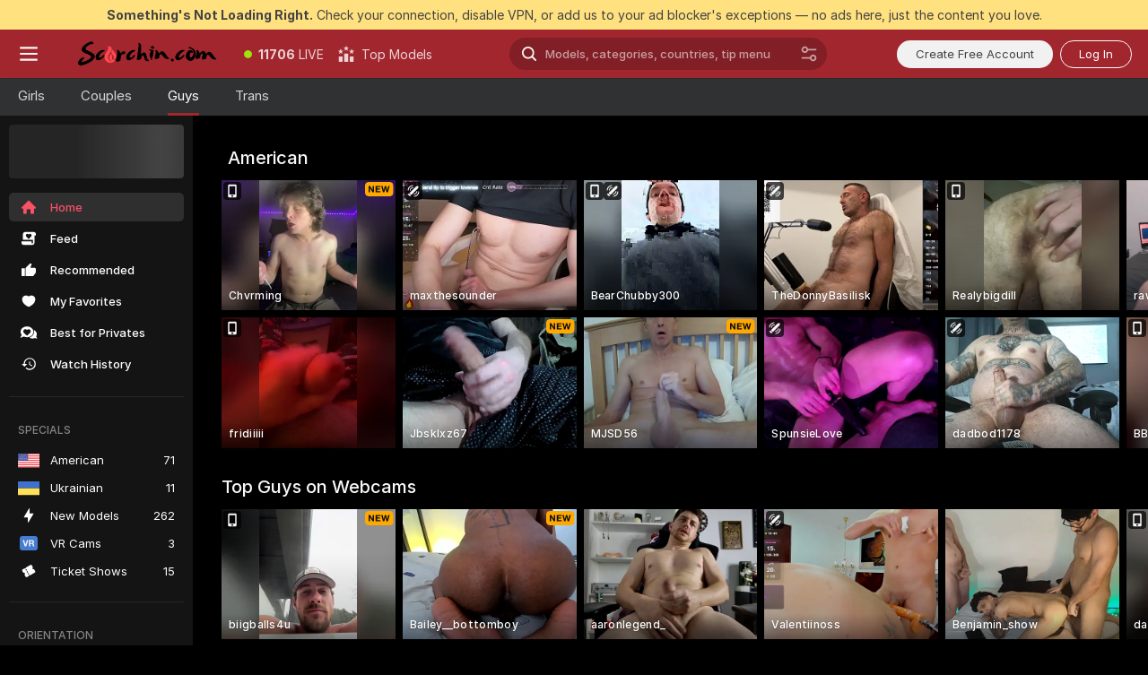

--- FILE ---
content_type: text/html; charset=utf-8
request_url: https://scorchin.com/men?action=showTokensGiveawayModalDirectLink&affiliateId=300126oucfwvrxsf2se418qijalcbbuhvmnjh6drxpe32ieebcojc78b21cpch71&landing=goToTheTag&realDomain=go.scorchin.com&sound=off&sourceId=thegaysex&stripbotVariation=NullWidget
body_size: 94708
content:
<!doctype html><html lang="en"><head><meta charset="utf-8"><script>!function(){"use strict";!function(){var e=window.CSP_REPORT_URI;if(e){var i=new Set;document.addEventListener("securitypolicyviolation",(function(t){if("undefined"!=typeof fetch){var r=function(e){var i=e.violatedDirective&&-1!==e.violatedDirective.indexOf("eval"),t=e.effectiveDirective&&-1!==e.effectiveDirective.indexOf("eval"),r=e.sample&&-1!==e.sample.indexOf("eval");if(!e.blockedURI&&(i||t)||r)return"eval";if("string"==typeof e.blockedURI)try{return new URL(e.blockedURI).hostname}catch(i){return e.blockedURI}return null}(t);r&&i.has(r)||(r&&i.add(r),fetch(e,{method:"POST",headers:{"Content-Type":"application/json"},body:JSON.stringify({blockedURL:t.blockedURI,columnNumber:t.columnNumber,disposition:t.disposition,documentURL:t.documentURI,effectiveDirective:t.effectiveDirective,lineNumber:t.lineNumber,originalPolicy:t.originalPolicy,referrer:t.referrer,sample:t.sample,sourceFile:t.sourceFile,statusCode:t.statusCode})}).catch((function(e){return console.error("Error sending CSP report:",e)})))}}))}}()}()</script><title>Men Webcams | Scorchin</title><meta data-helmet="1" property="og:title" content="Men Webcams"><meta data-helmet="1" property="og:description" content="Watch Naked Men in our Adult Live Sex Cams Community! ❤️ Find Straight Men, Bisexuals and Gays performing Live Sex Shows for FREE. 🔥"><meta data-helmet="1" name="description" content="Watch Naked Men in our Adult Live Sex Cams Community! ❤️ Find Straight Men, Bisexuals and Gays performing Live Sex Shows for FREE. 🔥"><meta data-helmet="1" name="robots" content="index, follow, max-snippet:-1, max-video-preview:-1, max-image-preview:large"><script>window.ANALYTICS_CDN='https://assets.strpssts-ana.com/assets/'</script><meta name="theme-color" content="#303133"><meta http-equiv="Cache-Control" content="no-cache"><meta name="apple-mobile-web-app-capable" content="yes"><meta name="viewport" content="width=device-width,initial-scale=1"><meta name="RATING" content="RTA-5042-1996-1400-1577-RTA"><meta name="RATING" content="mature"><meta name="google" content="notranslate"><meta name="msapplication-square70x70logo" content="https://assets.striiiipst.com/assets/icons/mstile-70x70_scorchin.com.png?v=c4eb2254"><meta name="msapplication-square150x150logo" content="https://assets.striiiipst.com/assets/icons/mstile-150x150_scorchin.com.png?v=c4eb2254"><meta name="msapplication-square270x270logo" content="https://assets.striiiipst.com/assets/icons/mstile-270x270_scorchin.com.png?v=c4eb2254"><meta name="msapplication-wide310x150logo" content="https://assets.striiiipst.com/assets/icons/mstile-310x150_scorchin.com.png?v=c4eb2254"><meta name="msapplication-square310x310logo" content="https://assets.striiiipst.com/assets/icons/mstile-310x310_scorchin.com.png?v=c4eb2254"><style>:root{--primary:#a2262e;--primary-light:#fa5365;--primary-dark:#912229;--primary-border:#a2262e;--primary-modal:#a2262e;--primary-gradient:#a2262e;--header-logo-aspect-ratio:5.000;--footer-logo-aspect-ratio:5.000}.adblocker-notification{display:flex;position:relative;width:100vw;padding:8px 16px;background:#ffe180;color:#434343;z-index:10002;justify-content:center}</style><style>.disable-transition *{transition:none!important}</style><link rel='preload' href='https://assets.striiiipst.com/assets/bootstrap_dark.4e0461775156a4fa.css' as='style'><link media='screen and (max-width:1279px)' rel='preload' href='https://assets.striiiipst.com/assets/bootstrap_dark_mobile.4e0461775156a4fa.css' as='style'><link rel="preload" href="https://assets.striiiipst.com/assets/common/fonts/Inter-Regular.woff2?v=4.1" as="font" type="font/woff2" crossorigin="anonymous"><link rel="preload" href="https://assets.striiiipst.com/assets/common/fonts/Inter-Medium.woff2?v=4.1" as="font" type="font/woff2" crossorigin="anonymous"><link rel="preload" href="https://assets.striiiipst.com/assets/common/fonts/Inter-Bold.woff2?v=4.1" as="font" type="font/woff2" crossorigin="anonymous"><script>window.SPLIT_STYLE_CHUNKS={"settings_theme.2d7c516664bd90c6.css":true,"studios_theme.b04a5cfe04fa796b.css":true,"70930_theme.d730bc5ae657ccef.css":true,"models_theme.7e1a47873e77cc73.css":true,"about_theme.195ef9760504ffd4.css":true,"model-about_theme.7636af21f9299c8c.css":true,"bootstrap_theme.4e0461775156a4fa.css":true,"viewcam_theme.d43f893d8e546241.css":true,"79430_theme.fff118c98f42296d.css":true}</script><script>var PWA_API_DISCOVER_HOST="",AMPLITUDE_ALTERNATIVE_URL="loo3laej.com",AMPLITUDE_SR_CONFIG_ALTERNATIVE_URL="https://sr-client-cfg.amplitude.com/config",AMPLITUDE_SR_TRACK_ALTERNATIVE_URL="https://api-sr.amplitude.com/sessions/v2/track",ALTKRAFT_TOKEN="kfvhQPLZdst-3617045b97e5b4a1",FIREBASE_API_KEY="AIzaSyC8HXmH6EMTJ-zwRr4DSJoLThqyCp-cdgM",FIREBASE_PROJECT_ID="superchat-2d0d0",FIREBASE_MESSAGE_SENDER_ID="685102796556",ALTKRAFT_TOKEN_V3="2552uptpfSWT-3617045b97e5b4a1",VAPID_KEY_V3="BHmBXjSJ4uenluBFzVz2Yh3kiclqnT_gFyheaS9W3AE_SFXgX7ntwu6jW3GjAhPc01h9KkCn8gwkxCfm3uAo8DU",AMPLITUDE_KEY="19a23394adaadec51c3aeee36622058d",RELEASE_VERSION="11.5.20",GOOGLE_CLIENT_ID="496975381147-lnam683jun41jc8uaglmccl4vbv2js28.apps.googleusercontent.com",HAS_TWITTER_AUTH=!0,GTAG_TRACK_ID="UA-63657136-5",GTAG_TRACK_TYPE="UA",SITE_NAME="Scorchin",SENTRY_DSN="https://d8629522213649e7a4e0b63d14e1dc5f@sentry-public.stripchat.com/9",SENTRY_TRACES_SAMPLE_RATE="0.01",ERROR_REPORTING_ENABLED=true,LIGHT_LOGO_URL="",HEADER_LOGO_URL="https://assets.striiiipst.com/assets/icons/headerlogo_scorchin.com.png?v=0e897938",FOOTER_LOGO_URL="https://assets.striiiipst.com/assets/icons/footerlogo_scorchin.com.png?v=0e897938",APP_ICON_URL="https://assets.striiiipst.com/assets/icons/appicon_scorchin.com.png?v=c4eb2254",META_OG_IMAGE_URL="",WATERMARK_URL="https://assets.striiiipst.com/assets/icons/watermark_scorchin.com.png?v=0e897938",WHITE_LABEL_ID="scorchincom",IS_XHL_WL=!1,DEPLOY_ENV="production",WHITE_LABEL_HOST="scorchin.com",WHITE_LABEL_REDIRECT_URL="",THEME_ID="dark",CANONICAL_DOMAIN_NAME="",CANONICAL="https://stripchat.com",WEB_PUSH_ID="web.com.supportlivecam",MODELS_REGISTRATION_URL="https://go.scorchin.com/signup/model?targetDomain=stripchat.com&userId=f1bc03569025cd4b84cc2034e14895a7d9375953ce101e23ee44825704d68adb&sourceId=scorchin.com",STUDIOS_REGISTRATION_URL="https://go.scorchin.com/?targetDomain=stripchat.com&userId=f1bc03569025cd4b84cc2034e14895a7d9375953ce101e23ee44825704d68adb&sourceId=scorchin.com&path=/signup/studio",WEBMASTERS_REGISTRATION_URL="https://stripcash.com/sign-up/?userId=f1bc03569025cd4b84cc2034e14895a7d9375953ce101e23ee44825704d68adb",DEFAULT_INDEX_TAG_URL="girls",I18N_POSTFIX="",IS_I18N_SEO_IGNORE_CROWDIN=!1,IS_STREAMING_AVAILABLE=!1,IS_WL_PIXELATED=!1,IS_PIXELATED_STREAM_ENABLED=!1,IS_TAG_BASED_WL=!1,IS_HIDE_CONTENT=!1,UI_OVERRIDE="default",IS_ALT_WL=!1,SOCIAL_URLS={twitter:"https://twitter.com/ScorchinCams",instagram:"",snapchat:"",facebook:""}</script><script>!function(){var t="onErrorLoadScript=1";window.addEventListener("error",(function(e){var n=e.target;if(n&&n instanceof HTMLScriptElement&&"app"===n.getAttribute("data-stripchat-script")){var o=new Date(Date.now()+6e4);try{-1===document.cookie.indexOf(t)&&(document.cookie=t+";path=/;expires="+o.toUTCString(),setTimeout((function(){return location.reload()}),3e3))}catch(t){console.warn(t)}}}),!0)}()</script><script>var _jipt=[];_jipt.push(["project","stripchat"]),function(){var subdomainMatch=/^(ar|br|cs|da|de|es|fi|fr|el|hr|hu|id|it|ita|ja|ko|nl|no|pl|pol|pt|ro|ru|sk|sv|tr|vi|zh|ua|zt|th|ms|bn)(?=\..+\.).+/i.exec(location.hostname),aliasLocales={pol:"pl",ita:"it"},i18nScript="https://assets.striiiipst.com/assets/translations_en.ddb553347749e5.js",canvasPerformanceTest="https://assets.striiiipst.com/assets/canvas-performance-test.js";!function(){"use strict";var n={d:function(t,e){for(var i in e)n.o(e,i)&&!n.o(t,i)&&Object.defineProperty(t,i,{enumerable:!0,get:e[i]})},o:function(n,t){return Object.prototype.hasOwnProperty.call(n,t)}},t={};function e(n,t){window.SUBDOMAIN="en";try{if(/crowdinInContext=1/.test(document.cookie))return void(window.SUBDOMAIN="aa")}catch(n){console.warn(n)}n&&n.length>1&&(window.SUBDOMAIN=t[n[1]]||n[1])}function i(){try{document&&document.documentElement&&/(?:^|;\s*)c=/.test(document.cookie)&&document.documentElement.classList.add("cookie-accepted")}catch(n){}}function o(){if(window.LEGACY=!1,-1!==location.search.indexOf("es-legacy"))window.LEGACY=!0;else if(-1!==location.search.indexOf("es-modern"))window.LEGACY=!1;else try{if(!("IntersectionObserver"in window&&"Promise"in window&&"fetch"in window&&"WeakMap"in window&&"fromEntries"in Object&&"finally"in Promise.prototype))throw{};eval("const a = async ({ ...rest } = {}) => rest; let b = class {};"),window.LEGACY=!1}catch(n){window.LEGACY=!0}if(window.LEGACY)try{(new Image).src="/pixel/static/legacy?t=".concat(Date.now())}catch(n){}}function r(n){var t=n,e=null,i=function(){},o=function(n){};return"en"!==window.SUBDOMAIN&&(t=t.replace("_en","_"+window.SUBDOMAIN)),window.I18N_POSTFIX&&"default"!==window.I18N_POSTFIX&&(t=t.replace("translations","translations_"+window.I18N_POSTFIX)),"aa"===window.SUBDOMAIN&&(e="//cdn.crowdin.com/jipt/jipt.js"),window.I18N_SCRIPT_PROMISE=new Promise((function(n,t){i=n,o=t})),{i18nScript:t,jiptScript:e,resolveI18nPromise:i,rejectI18nPromise:o}}function c(){return{injectScript:function(n){var t=n.src,e=n.onLoad,i=n.onError,o=n.fetchPriority,r=document.createElement("script");r.setAttribute("data-stripchat-script","app"),r.setAttribute("data-stripchat-script","app"),r.addEventListener("load",(function(){null==e||e(t)})),r.addEventListener("error",(function(n){null==i||i(n.error)})),o&&(r.fetchPriority?r.fetchPriority=o:"high"===o&&function(n){var t=document.createElement("link");t.rel="preload",t.as="script",t.href=n,document.head.appendChild(t)}(t)),r.async=!0,r.src=t,document.head.appendChild(r)}}}function a(n,t,a,s){e(n,s),o(),i(),window.STATIC_PATH_REPLACED="https://assets.striiiipst.com/assets";var d=r(t),w=d.i18nScript,l=d.jiptScript,u=d.resolveI18nPromise,p=d.rejectI18nPromise,f=c().injectScript;function m(){window.IS_LOADED=!0}window.HANDLE_LATE_LOADABLE_SCRIPT=function(n){f({src:n})},f({src:w,onLoad:function(){return u()},onError:function(n){return p(n)}}),l&&f({src:l}),f({src:a}),window.IS_LOADED=!1,"complete"===document.readyState?m():window.addEventListener("load",m)}a(subdomainMatch,i18nScript,canvasPerformanceTest,aliasLocales)}()}()</script><script async data-stripchat-script="app" fetchpriority="high" src='https://assets.striiiipst.com/assets/corejs-75349.9e240b24a5ffbb27.js'></script><script async data-stripchat-script="app" fetchpriority="high" src='https://assets.striiiipst.com/assets/redux-48526.e096bd9b05468601.js'></script><script async data-stripchat-script="app" fetchpriority="high" src='https://assets.striiiipst.com/assets/vendors-52341.92eb5ec4906e323b.js'></script><script async data-stripchat-script="app" fetchpriority="high" src='https://assets.striiiipst.com/assets/main.f66a61c6cd6bd2d5.js'></script><script async data-stripchat-script="app" fetchpriority="high" src='https://assets.striiiipst.com/assets/react-65374.75ecb9d186acb3c1.js'></script><script async data-stripchat-script="app" fetchpriority="high" src='https://assets.striiiipst.com/assets/redux-33349.fe7bd84d566cd749.js'></script><script async data-stripchat-script="app" fetchpriority="high" src='https://assets.striiiipst.com/assets/vendors-90362.400a0b23f384ff8f.js'></script><script async data-stripchat-script="app" fetchpriority="high" src='https://assets.striiiipst.com/assets/bootstrap.732905afa5497a6c.js'></script><script>window.SSR_ICONS = ["menu","dot","best-models","search-ds","filter-slider-ds","menu-mobile","sort","categories-2","close-2","close-3","home","feed","recommended","favorited","locked","watch-history","lightning","badge-vr-ds","ticket-ds","interactive-toy-ds","mobile","sparks-dark","categories-ds","i18n","close-arrow","arrow-down-filled","heart-fill","medal-3","next-small","medal-2","x-logo-ds"]</script><script>!function(){"use strict";var t,n,o="http://www.w3.org/2000/svg",e=!1,a=[],r=function(){var n;t||((t=document.getElementById("svgDefs"))||((t=document.createElementNS(o,"defs")).id="svgDefs",(n=document.createElementNS(o,"svg")).style.display="none",n.appendChild(t)),document.body.appendChild(n))},c=function(o,c){n||(n=document.createDocumentFragment()),n.appendChild(o),c&&a.push(c),e||(requestAnimationFrame((function(){n&&(r(),t.appendChild(n),a.forEach((function(t){return t()})),a=[],n=void 0,e=!1)})),e=!0)},s=!1,i={},u=function(t){var n=i[t];(null==n?void 0:n.svgData)&&function(t,n,e){var a=t[0],r=t[1],s=document.createElementNS(o,"symbol");s.id="".concat("icons","-").concat(n),s.innerHTML=a,s.setAttribute("viewBox",r),c(s,e)}(n.svgData,t,(function(){n.callbacks.forEach((function(t){return t()})),n.callbacks=[],n.errorCallbacks=[],delete n.svgData,n.status="rendered"}))},d=function(t,n,o){try{var e=i[t]||{status:"init",callbacks:[],errorCallbacks:[]};if(i[t]=e,"rendered"===e.status)return void(null==n||n());n&&e.callbacks.push(n),o&&e.errorCallbacks.push(o),"init"===e.status&&(e.status="loading",function(t,n,o){var e="".concat(window.STATIC_PATH_REPLACED,"/svg-icons/").concat(t,".json?").concat("228772a3");if("undefined"==typeof fetch){var a=new XMLHttpRequest;a.open("GET",e),a.onload=function(){200!==a.status&&o(Error("Cannot load ".concat(t,". Status ").concat(a.status)));try{var e=JSON.parse(a.responseText);n(e)}catch(n){o(Error("Cannot parse ".concat(t," json")))}},a.onerror=function(){return o(Error("Cannot load ".concat(t)))},a.send()}else fetch(e,{priority:"low"}).then((function(t){if(!t.ok)throw Error("Status ".concat(t.status));return t.json()})).then((function(t){n(t)})).catch((function(n){o(Error("Cannot load ".concat(t,". ").concat(null==n?void 0:n.message)))}))}(t,(function(n){e.status="loaded",e.svgData=n,s&&u(t)}),(function(n){e.errorCallbacks.forEach((function(t){return t(n)})),delete i[t]})))}catch(t){console.error(t)}},l=function(){if(!s){s=!0;try{Object.keys(i).filter((function(t){var n;return"loaded"===(null===(n=i[t])||void 0===n?void 0:n.status)})).forEach((function(t){u(t)}))}catch(t){console.error(t)}}};window.SSR_ICONS&&window.SSR_ICONS.forEach((function(t){return d(t)})),"loading"!==document.readyState&&l(),window.svgLoader={importIcon:d,onDomReady:l}}()</script><script>window.CONFIG_PRELOADER_SSR_DATA = {"mode":"guest"};</script><script>!function(){"use strict";var n,t=new RegExp("(?:^|;\\s*)".concat("avStartedAt","=([^;]*)")),e=function(){try{var n=function(n){var e=n.match(t);return(null==e?void 0:e[1])?decodeURIComponent(e[1]):null}(document.cookie);return null!=n&&!Number.isNaN(n)&&new Date(n).getTime()>0?n:null}catch(n){return null}},i=function(n,t){var e=t.requestPath;return n.get("/v3/config/initial-dynamic",{requestPath:e},{withResponseHeaders:!0})},r={5:"ServerError",4:"ClientError"},a="NetworkError",o=function(n){var t;return null!==(t=r[Math.floor(n/100)])&&void 0!==t?t:a},c=(n="/api/front",{get:function(t,e){var i=arguments.length>2&&void 0!==arguments[2]?arguments[2]:{},r=i.headers,c=i.withResponseHeaders,s=new Headers;if(s.append("Accept","application/json"),s.append("Front-Version",window.RELEASE_VERSION||""),r){var u=function(n){var t=r[n];Array.isArray(t)?t.forEach((function(t){return s.append(n,t)})):t&&s.append(n,t)};for(var f in r)u(f)}var d=n+t;if(e&&"object"==(void 0===e?"undefined":e&&"undefined"!=typeof Symbol&&e.constructor===Symbol?"symbol":typeof e)){var l=new window.URLSearchParams;for(var h in e){var g=e[h];g&&l.append(h,"".concat(g))}d+="?".concat(l.toString())}return fetch(d,{headers:s}).catch((function(n){throw Object.assign(n,{name:a,source:"preloaderApi"})})).then((function(n){if(!n.ok){var t=Error("".concat(n.status," ").concat(n.statusText));throw Object.assign(t,{name:o(n.status),source:"preloaderApi"}),t}return n.json().then((function(t){return c?Object.assign(t,{responseHeaders:Object.fromEntries(n.headers.entries())}):t}))}))}});window.configPreloaderCache=function(){var n=window.CONFIG_PRELOADER_SSR_DATA;delete window.CONFIG_PRELOADER_SSR_DATA;var t={};if("guest"===(null==n?void 0:n.mode)){var r={requestPath:window.location.pathname},a=i(c,r);a.catch((function(){})),t.initialDynamicConfigPromise={promise:a,params:r}}else if("user"===(null==n?void 0:n.mode)){var o={requestPath:window.location.pathname},s=i(c,o),u={avStartedAt:e()||void 0},f=c.get("/v3/config/dynamic",u,{withResponseHeaders:!0,ssrCache:function(n){return n.requestInfo,null}}),d=s.then((function(n){var t=n.initialDynamic.jwtToken;return t?function(n){var t=arguments.length>1&&void 0!==arguments[1]?arguments[1]:{};return n.get("/abtests/config",{},{withJwtAuth:!0,headers:t})}(c,{Authorization:t}):null})),l={isTagBasedWl:n.isTagBasedWl},h=s.then((function(n){var t=n.initialDynamic.jwtToken;return function(n,t){var e=arguments.length>2&&void 0!==arguments[2]?arguments[2]:{};return n.get("/tags/config/dynamic",t,{headers:e,withJwtAuth:!0,ssrCache:function(n){return n.requestInfo,null}})}(c,l,t?{Authorization:t}:{})}));s.catch((function(){})),f.catch((function(){})),d.catch((function(){})),h.catch((function(){})),t.staticConfig=n.staticConfig,t.featuresConfig=n.featuresConfig,t.initialStaticConfig=n.initialStaticConfig,t.tagsStaticConfig=n.tagsStaticConfig,t.abTestsConfig=n.abTestsConfig,t.initialDynamicConfigPromise={promise:s,params:o},t.dynamicConfigPromise={promise:f,params:u},t.abTestsServerPromise=d,t.dynamicTagsConfigPromise={promise:h,params:l}}return t}()}()</script><link rel="manifest" href="/manifest.json"><link data-helmet="1" rel="alternate" href="https://stripchat.com/men" hreflang="x-default"><link data-helmet="1" rel="alternate" href="https://stripchat.com/men" hreflang="en"><link data-helmet="1" rel="alternate" href="https://de.stripchat.com/men" hreflang="de"><link data-helmet="1" rel="alternate" href="https://fr.stripchat.com/men" hreflang="fr"><link data-helmet="1" rel="alternate" href="https://es.stripchat.com/men" hreflang="es"><link data-helmet="1" rel="alternate" href="https://ita.stripchat.com/men" hreflang="it"><link data-helmet="1" rel="alternate" href="https://nl.stripchat.com/men" hreflang="nl"><link data-helmet="1" rel="alternate" href="https://pt.stripchat.com/men" hreflang="pt"><link data-helmet="1" rel="alternate" href="https://br.stripchat.com/men" hreflang="pt-BR"><link data-helmet="1" rel="alternate" href="https://el.stripchat.com/men" hreflang="el"><link data-helmet="1" rel="alternate" href="https://ua.stripchat.com/men" hreflang="uk"><link data-helmet="1" rel="alternate" href="https://pol.stripchat.com/men" hreflang="pl"><link data-helmet="1" rel="alternate" href="https://ru.stripchat.com/men" hreflang="ru"><link data-helmet="1" rel="alternate" href="https://ro.stripchat.com/men" hreflang="ro"><link data-helmet="1" rel="alternate" href="https://hu.stripchat.com/men" hreflang="hu"><link data-helmet="1" rel="alternate" href="https://cs.stripchat.com/men" hreflang="cs"><link data-helmet="1" rel="alternate" href="https://hr.stripchat.com/men" hreflang="hr"><link data-helmet="1" rel="alternate" href="https://sk.stripchat.com/men" hreflang="sk"><link data-helmet="1" rel="alternate" href="https://no.stripchat.com/men" hreflang="no"><link data-helmet="1" rel="alternate" href="https://sv.stripchat.com/men" hreflang="sv"><link data-helmet="1" rel="alternate" href="https://da.stripchat.com/men" hreflang="da"><link data-helmet="1" rel="alternate" href="https://fi.stripchat.com/men" hreflang="fi"><link data-helmet="1" rel="alternate" href="https://ja.stripchat.com/men" hreflang="ja"><link data-helmet="1" rel="alternate" href="https://ko.stripchat.com/men" hreflang="ko"><link data-helmet="1" rel="alternate" href="https://zh.stripchat.com/men" hreflang="zh"><link data-helmet="1" rel="alternate" href="https://zt.stripchat.com/men" hreflang="zh-Hant"><link data-helmet="1" rel="alternate" href="https://th.stripchat.com/men" hreflang="th"><link data-helmet="1" rel="alternate" href="https://bn.stripchat.com/men" hreflang="bn"><link data-helmet="1" rel="alternate" href="https://id.stripchat.com/men" hreflang="id"><link data-helmet="1" rel="alternate" href="https://ms.stripchat.com/men" hreflang="ms"><link data-helmet="1" rel="alternate" href="https://vi.stripchat.com/men" hreflang="vi"><link data-helmet="1" rel="alternate" href="https://ar.stripchat.com/men" hreflang="ar"><link data-helmet="1" rel="alternate" href="https://tr.stripchat.com/men" hreflang="tr"><link data-helmet="1" rel="preconnect" href="https://edge-hls.doppiocdn.com"><link data-helmet="1" rel="canonical" href="https://stripchat.com/men"><link rel='stylesheet' data-href='bootstrap_theme.4e0461775156a4fa.css' href='https://assets.striiiipst.com/assets/bootstrap_dark.4e0461775156a4fa.css'><link media='screen and (max-width:1279px)' rel='stylesheet' data-href='bootstrap_theme_mobile.4e0461775156a4fa.css' href='https://assets.striiiipst.com/assets/bootstrap_dark_mobile.4e0461775156a4fa.css'><link rel="icon" sizes="16x16" href="https://assets.striiiipst.com/assets/icons/favicon-16x16_scorchin.com.png?v=c4eb2254"><link rel="icon" sizes="32x32" href="https://assets.striiiipst.com/assets/icons/favicon-32x32_scorchin.com.png?v=c4eb2254"><link rel="icon" sizes="196x196" href="https://assets.striiiipst.com/assets/icons/favicon-196x196_scorchin.com.png?v=c4eb2254"><link rel="icon" sizes="512x512" href="https://assets.striiiipst.com/assets/icons/favicon-512x512_scorchin.com.png?v=c4eb2254"><link rel="mask-icon" href="https://assets.striiiipst.com/assets/icons/mask-icon_scorchin.com.png"><link rel="apple-touch-icon" sizes="120x120" href="https://assets.striiiipst.com/assets/icons/apple-touch-icon-120x120_scorchin.com.png?v=c4eb2254"><link rel="apple-touch-icon" sizes="152x152" href="https://assets.striiiipst.com/assets/icons/apple-touch-icon-152x152_scorchin.com.png?v=c4eb2254"><link rel="apple-touch-icon" sizes="167x167" href="https://assets.striiiipst.com/assets/icons/apple-touch-icon-167x167_scorchin.com.png?v=c4eb2254"><link rel="apple-touch-icon" sizes="180x180" href="https://assets.striiiipst.com/assets/icons/apple-touch-icon-180x180_scorchin.com.png?v=c4eb2254"><link rel="dns-prefetch" href="//img.strpst.com"><link rel="preconnect" href="//img.strpst.com"><link rel="preconnect" href="/api/front"></head><body class="disable-transition"><!--
    release_version: 11.5.20
    branch: production
    revision: 8cd34da7a64246149fd9c3275f0b649b32d800c9
    template_version: 6263bd78
  --><script>window.svgLoader.onDomReady()</script><script>!function(){"use strict";for(var e={SIGNUP:"signup",LOGIN:"login",FAN_CLUB_SUBSCRIPTION:"fanClubSubscription"},t=/^(http|https):\/\/([^/]*)(xhamster(live)?|strip(dev|chat))\.(com|local|dev)\/?/,o={AUTO_SPY:"autoSpy",COPY_GIFT_LINK:"copyGiftLink",SHOW_INSTALL_PWA_MODAL:"showInstallPwaModal",TWO_FACTOR_AUTHORIZATION:"2fa",GOLD_MEMBERSHIP_SUBSCRIBE_DIRECT_LINK:"goldMembershipSubscribeDirectLink",SIGN_UP_MODAL_DIRECT_LINK:"signUpModalDirectLink",SIGN_UP_PREFILLED:"signUpPrefilled",SIGN_UP_MODAL_DIRECT_LINK_INTERACTIVE:"signUpModalDirectLinkInteractive",SIGN_UP_MODAL_DIRECT_LINK_INTERACTIVE_CLOSE:"signUpModalDirectLinkInteractiveClose",SHOW_TOKENS_GIVEAWAY_MODAL_DIRECT_LINK:"showTokensGiveawayModalDirectLink",CARD_VERIFICATION_BONUS_PACKAGE:"cardVerificationBonusPackage",BUY_TOKENS_PROMO:"buyTokensPromo",SIGN_UP_PROMO:"signUpPromo",MODEL_FILTER_APPLY_SORT_BY:"sortBy",MODEL_CHAT_TAB_TOGGLE:"toggleTab",PERSONAL_NOTIFICATIONS:"personalNotifications",LOGIN_FROM_WHITELABEL:"loginFromWhiteLabel",OPEN_NOTIFICATIONS_CENTER:"openNotificationsCenter",INVISIBLE_MODE:"invisibleMode",REDEEM_CODE:"redeemCode",OPEN_CHAT:"openChat",OPEN_PRIVATE_MODAL:"openPrivateModal",OPEN_FAN_CLUB_MODAL:"openFanClubModal",OPEN_SEND_TIP_DIALOG:"openSendTipDialog",OPEN_BUY_TOKENS_MODAL:"openBuyTokensModal",OPEN_GUEST_ON_BORDING:"openGuestOnBoarding",LOGIN_BY_LINK:"loginByLink",CONNECT_STUDIO:"connectStudio",EXTRA_VERIFICATION:"extraVerification",OPEN_AGE_VERIFICATION:"openAgeVerification",MAIN_PERSON_EMAIL_VERIFICATION:"connectMainPerson",TWITTER_AUTH:"twitterAuth",GOOGLE_AUTH:"googleAuthorization",OPEN_CONFIRM_CONNECT_TO_STUDIO_MODAL:"openConfirmConnectToStudioModal",USERNAME_NOT_ALLOWED:"usernameNotAllowed",SHOW_STREAMING_APP_MODAL:"showStreamingAppModal"},n={},i=location.search.substring(1).split("&"),_=0;_<i.length;_++){var r=i[_].split("=");n[r[0]]=r[1]}var I=function(e,t){if(!t)return!1;for(var o=Object.keys(e),n=0;n<o.length;n++)if(e[o[n]]===t)return!0;return!1},a=!1;try{a=document.cookie.indexOf("isVisitorsAgreementAccepted=1")>=0}catch(e){console.warn(e)}var O=function(){var i=n.affiliateId||localStorage.getItem("affiliateId"),_=n.userId,r=n.sauid,a=n.action,O=n.showModal,E=I(o,a)||I(e,O);if(i||_||E||r)return!0;var N=document.referrer,T=!1;try{(function(e,t){if(!e)return!1;try{var o=new URL(e),n=new URL(t);return o.host===n.host}catch(e){return!1}})(N,location.href)&&(T=!0)}catch(e){return!1}return t.test(N)&&!T}(),E=/^\/buy-tokens(\/(success|failure))?\/?$/.test(window.location.pathname);!n.agev&&(a||O||E)&&document.body.classList.add("visitor-agreement-hidden")}()</script><script>!function(){"use strict";var e=!1,n=function(e,n,d){var o=document.createElement("div");return o.className=n,d&&(o.id=d),e.appendChild(o),o};function d(){if(!e&&(e=!0,!("__PRELOADED_STATE__"in window)))for(var d=n(document.body,"loader","body_loader"),o=n(d,"fading-circle centered"),c=1;c<=12;c++)n(o,"loader-circle".concat(c," loader-circle"))}window.initLoader=d,document.addEventListener("DOMContentLoaded",d,{once:!0})}()</script><script>!function(){function i(i,o){var n=[i,"expires=Thu, 01 Jan 1970 00:00:00 GMT"];o&&n.push("domain="+o),document.cookie=n.join(";"),n.push("path=/"),document.cookie=n.join(";")}var o,n,e,t,a,c=0;try{c=document.cookie.length}catch(i){console.warn(i)}var l=c>=5e3;(c>=4e3||l)&&(l&&function(){for(var o=document.cookie.split(";"),n=location.hostname,e=0;e<o.length;e++){var t=o[e].split("=")[0].trim()+"=";i(t,null),i(t,n),i(t,"."+n);for(var a=0;!((a=n.indexOf(".",a+1))<0);)i(t,n.substring(a)),i(t,n.substring(a+1))}}(),n=(o={limit:5,interval:1e3,payload:{size:c},callback:function(){l&&document.location.reload()}}).payload,e=o.limit,t=o.interval,a=0,function i(){if(!(++a>=e)){if(!window.__logger)return void setTimeout(i,t);window.__logger.patchDestinations({kibana:{skipSampling:!0}}).withKey("Cookie limit exceeded").warn(n)}}())}()</script><svg style="height:0;width:0;display:block"><defs><symbol id="site_logo_header" viewBox="0 0 1250 250"><image href="https://assets.striiiipst.com/assets/icons/headerlogo_scorchin.com.png?v=0e897938"></image></symbol><symbol id="site_logo_footer" viewBox="0 0 1250 250"><image href="https://assets.striiiipst.com/assets/icons/footerlogo_scorchin.com.png?v=0e897938"></image></symbol></defs></svg><div id="agreement-root"><div class="full-cover modal-wrapper visitors-agreement-modal"><div class="modal-content modal-header-none"><div class="background-wrapper hide-gender-switcher"><div class="visitors-agreement-bg-gradient"><div class="visitors-agreement-bg-gradient__gender visitors-agreement-bg-gradient__gender--no-gender"></div></div><div class="content-wrapper"><div class="content-container"><div class="site-logo-wrapper site-logo-wrapper-girls"><div class="header-logo header-logo-no-responsive"><svg><use xlink:href="#site_logo_header"></use></svg></div></div><div class="site-description">We are creating a better experience for 18+ LIVE entertainment. Join our open-minded community &amp; start interacting now for FREE.</div><button autofocus="" class="btn btn-apply-alter btn-inline-block btn-large btn-visitors-agreement-accept" type="button">I&#x27;m Over 18</button><div class="agreement-terms"><span class="">By entering and using this website, you confirm you’re over 18 years old and agree to be bound by the <a rel="nofollow" href="/terms">Terms of Use</a> and <a rel="nofollow" href="/privacy">Privacy Policy</a></span> <span class=""><a rel="nofollow" href="/2257">18 U.S.C. 2257 Record-Keeping Requirements Compliance Statement.</a></span><br/>If you provide sensitive personal data, by entering the website, you give your explicit consent to process this data to tailor the website to your preferences.<span class="parental-control">If you’re looking for a way to restrict access for a minor, see our <a rel="nofollow" href="/parental-control"> Parental Control Guide </a></span></div><hr class="visitors-agreement-modal-divider"/></div><div class="content-container"><a class="decline-link visitors-agreement-decline" href="https://google.com/" rel="noopener noreferrer nofollow">Exit Here</a><div class="warnings"><p><span class="">THIS WEBSITE CONTAINS MATERIAL THAT IS <strong>SEXUALLY EXPLICIT</strong>.</span> <span class="">You must be at least eighteen (18) years of age to use this Website, unless the age of majority in your jurisdiction  is greater than eighteen (18) years of age, in which case you must be at least the age of majority in your jurisdiction. Use of this Website is not permitted where prohibited by law.</span></p><p><span class="">This Website also requires the use of cookies. More information about our cookies can be found at our <a rel="nofollow" href="/privacy">Privacy Policy</a>. BY ENTERING THIS WEBSITE AND USING THIS WEBSITE YOU AGREE TO THE USE OF COOKIES AND ACKNOWLEDGE THE PRIVACY POLICY.</span><br/>All models were 18 and over at the time of the creation of such depictions.</p></div><div class="label-link-block"><a href="https://www.rtalabel.org/?content=validate&amp;ql=b9b25de5ba5da974c585d9579f8e9d49&amp;rating=RTA-5042-1996-1400-1577-RTA" class="label-link" target="_blank" rel="noopener noreferrer nofollow" aria-label="RTA"><img alt="rta-logo" class="icon icon-rta-logo icon-static" src="https://assets.striiiipst.com/assets/common/images/static-icons/rta-logo.png"/></a><div class="label-link"><img alt="safe-labeling" class="icon icon-safe-labeling icon-static" src="https://assets.striiiipst.com/assets/common/images/static-icons/safe-labeling.png"/></div><a href="https://www.asacp.org/?content=validate&amp;ql=b9b25de5ba5da974c585d9579f8e9d49" class="label-link" target="_blank" rel="noreferrer noopener nofollow" aria-label="ASACP"><img alt="asacp" class="icon icon-asacp icon-static" src="https://assets.striiiipst.com/assets/common/images/static-icons/asacp.png"/></a><a href="https://pineapplesupport.org/about-pineapple-support/" class="label-link" target="_blank" rel="noreferrer noopener nofollow" aria-label="Go to Pineapple support"><img alt="pineapple-support" class="icon icon-pineapple-support icon-static" src="https://assets.striiiipst.com/assets/common/images/static-icons/pineapple-support.png"/></a></div></div></div></div></div></div></div><script>!function(){var e=1>=Math.floor(100*Math.random()),t=function(){return e&&/stripchat|xhamsterlive/.test(location.hostname)},n=document.querySelector(".visitors-agreement-decline");if(n){var r=document.querySelector("html");!document.body.classList.contains("visitor-agreement-hidden")&&(r.classList.add("disable-scroll"),t()&&(document.createElement("img").src="/pixel/agreement/display")),window.__visitorsAgreementDeclineHandler=function(e){if(t()){e.preventDefault();var n=document.createElement("img");n.onload=n.onerror=function(){location.href=e.target.href},n.src="/pixel/agreement/exit"}},n.addEventListener("click",window.__visitorsAgreementDeclineHandler),window.__visitorsAgreementAcceptPixelEvent=function(){t()&&(document.createElement("img").src="/pixel/agreement/ok")};var i=document.querySelector(".btn-visitors-agreement-accept");window.__visitorsAgreementAcceptHandler=function(){r.classList.remove("disable-scroll"),window.__isVisitorsAgreementAcceptedBeforeClientFetched=!0;try{document.cookie="isVisitorsAgreementAccepted=1"}catch(e){console.warn(e)}var e=document.querySelector(".visitors-agreement-modal"),t=e.querySelector(".hide-gender-switcher"),n=e.querySelector('input[name="visitors-agreement-gender-switcher"]:checked');if(n&&!t)try{var i=new Date;localStorage.setItem("18PlusGenderSelected",JSON.stringify(n.value));var o=i.setFullYear(i.getFullYear()+1)-Date.now();localStorage.setItem("18PlusGenderSelected_expires",JSON.stringify(o))}catch(e){console.warn(e)}switch(null==n?void 0:n.value){case"men":window.location.href="/men";break;case"trans":window.location.href="/trans";break;default:document.body.classList.add("visitor-agreement-hidden")}window.__visitorsAgreementAcceptPixelEvent()},i.addEventListener("click",window.__visitorsAgreementAcceptHandler),window.__syncVisitorsAgreementWithApp=function(){n.removeEventListener("click",window.__visitorsAgreementDeclineHandler),i.removeEventListener("click",window.__visitorsAgreementAcceptHandler)}}}()</script><div id="portal-root"></div><!--LEGACY-BROWSER-NOTIFICATION-OPEN--><div id="legacy-browser-notification-root" style="position:relative;z-index:10001"></div><script>!function(){var n,e,t="legacy-browser-notification",o="legacy-browser-notification-text",i="legacy-browser-notification-close",r="notifications.recommendationBrowserForPlaying",a="notifications.recommendationBrowserForSamsungPlaying",c={chrome:{href:"https://www.google.com/chrome/",title:"Google Chrome"},firefox:{href:"https://www.mozilla.org/firefox/new/",title:"Firefox"},safari:{href:"https://www.apple.com/safari/",title:"Safari"}},l="legacyBrowserRecommendationDismissed",s=function(){try{window.localStorage.setItem(l,"true"),window.localStorage.setItem("".concat(l,"_expires"),String(Date.now()+6048e5))}catch(n){}},d=(e=f({[r]:"You’re using an outdated browser. To avoid any problems, we strongly recommend using {#chrome/} or {#firefox/}",[a]:"To avoid any problems with quality, we strongly recommend using {#chrome/}"}[n=/SamsungBrowser/i.test(navigator.userAgent||"")?a:r]),{messageId:n,textHtml:e}),p=d.messageId,m=d.textHtml;function f(n){if(!n)return"";for(var e=n.split(/\{#(chrome|firefox|safari)\/\}/g),t="",o=0;o<e.length;o++){var i=e[o],r=o%2!=0&&i in c;if(o%2==0)i&&(t+=g(i));else if(r){var a=c[i];t+='<a href="'.concat(a.href,'" target="_blank" rel="nofollow noopener noreferrer" style="color:inherit;text-decoration:underline">').concat(g(a.title),"</a>")}}return t}function g(n){return String(n).replace(/&/g,"&amp;").replace(/</g,"&lt;").replace(/>/g,"&gt;").replace(/"/g,"&quot;").replace(/'/g,"&#39;")}window.LEGACY&&!function(){try{var n=window.localStorage.getItem("".concat(l,"_expires"));if(!n)return!1;var e=Number(n);return!Number.isNaN(e)&&(e<Date.now()?(window.localStorage.removeItem(l),window.localStorage.removeItem("".concat(l,"_expires")),!1):null!=window.localStorage.getItem(l))}catch(n){return!1}}()&&(window.I18N_SCRIPT_PROMISE||Promise.resolve()).then((function(){try{var n=window.I18n.trans({messageId:p,currentLocale:window.SUBDOMAIN});return n?f(n):m}catch(n){return m}})).catch((function(){return m})).then((function(n){!function(){try{var n=window.svgLoader;"function"==typeof(null==n?void 0:n.importIcon)&&(n.importIcon("exclamation"),n.importIcon("close-ds"))}catch(n){}}();var e=document.createElement("template");e.innerHTML=function(){var n=arguments.length>0&&void 0!==arguments[0]?arguments[0]:"",e="#434343";return'\n    <div\n      id="'.concat(t,'"\n      role="status"\n      aria-live="polite"\n      style="\n        display:flex;\n        background:').concat("#ffe180",";\n        color:").concat(e,';\n        box-shadow:0 1px 0 rgba(0,0,0,.08);\n        width:100%;\n        flex: 0 0 auto;\n        align-items: flex-start;\n      ">\n\n      <div\n        style="\n          display:flex;\n          flex-direction:row;\n          align-items: flex-start;\n          justify-content:center;\n          gap:0 12px;\n          padding: 4px 0 4px 12px;\n          flex: 1 0 0;\n          align-self: stretch;\n        "\n      >\n        <style>\n          #').concat(o," { font-size: 14px; line-height: 20px; }\n          @media (min-width: 1023px) {\n            #").concat(o,' { font-size: 16px; line-height: 22px; }\n          }\n        </style>\n        <svg \n          viewBox="0 0 24 24" \n          aria-hidden="true" \n          style="\n            width:20px;\n            min-width: 20px;\n            height:20px;\n            color:').concat(e,';\n            display:block;\n            top: 10px;\n            position: relative;\n          ">\n          <use href="#icons-exclamation" xlink:href="#icons-exclamation"></use>\n        </svg>\n        <div\n          id="').concat(o,'"\n          style="\n            color: ').concat(e,';\n            flex-flow: row wrap;\n            gap: 8px 12px;\n            padding-bottom: 8px;\n            padding-top: 8px;\n          "\n        >').concat(n,'</div>\n      </div>\n      <button\n        id="').concat(i,'"\n        type="button"\n        aria-label="Close"\n        style="\n          position:relative;\n          top: 8px;\n          right: 8px;\n          padding-left: 16px;\n          background:transparent;\n          border:0;\n          color:').concat(e,';\n          cursor:pointer;\n          font-size:20px;\n          line-height:1;\n          opacity:.7;\n        "\n      >\n        <svg \n          viewBox="0 0 24 24"\n          aria-hidden="true"\n          style="\n            width:20px;\n            height:20px;\n            display:block;\n            min-width: 20px;\n          ">\n          <use href="#icons-close-ds" xlink:href="#icons-close-ds"></use>\n        </svg>\n      </button>\n    </div>\n  ')}(n).trim();var r=e.content.firstElementChild;if(r&&r instanceof HTMLElement&&!document.getElementById(t)){var a=document.getElementById("legacy-browser-notification-root");if(a)a.appendChild(r);else{var c=document.getElementById("body");(null==c?void 0:c.parentNode)?c.parentNode.insertBefore(r,c):document.body.firstChild?document.body.insertBefore(r,document.body.firstChild):document.body.appendChild(r)}var l=document.getElementById(i);l&&l.addEventListener("click",(function(){var n=document.getElementById(t);n&&(n.style.display="none"),s()}))}}))}()</script><!--LEGACY-BROWSER-NOTIFICATION-CLOSE--><div id="body"><!--EARLY-FLUSH-CHUNK-END--><div class="tooltip-v2-portal-container" id="body-container"></div><svg class="user-level-badge-filters" xmlns="http://www.w3.org/2000/svg"><defs><linearGradient id="user-level-badge-filter-grey" x1=".5" y1="0" x2=".5" y2="1" gradientTransform="matrix(88.809 0 0 97.645 5.595 1.178)" gradientUnits="userSpaceOnUse"><stop offset="0%" stop-color="#C2C2C2"></stop><stop offset="100%" stop-color="#333333"></stop></linearGradient><linearGradient id="user-level-badge-filter-bronze" x1=".5" y1="0" x2=".5" y2="1" gradientTransform="matrix(88.809 0 0 97.645 5.595 1.178)" gradientUnits="userSpaceOnUse"><stop offset="0%" stop-color="#FFA666"></stop><stop offset="100%" stop-color="#6B2D00"></stop></linearGradient><linearGradient id="user-level-badge-filter-silver" x1=".5" y1="0" x2=".5" y2="1" gradientTransform="matrix(88.809 0 0 97.645 5.595 1.178)" gradientUnits="userSpaceOnUse"><stop offset="0%" stop-color="#CAD5E2"></stop><stop offset="100%" stop-color="#2E4156"></stop></linearGradient><linearGradient id="user-level-badge-filter-gold" x1=".5" y1="0" x2=".5" y2="1" gradientTransform="matrix(88.809 0 0 97.645 5.595 1.178)" gradientUnits="userSpaceOnUse"><stop offset="0%" stop-color="#FFC80F"></stop><stop offset="100%" stop-color="#7E3A01"></stop></linearGradient><linearGradient id="user-level-badge-filter-diamond" x1=".5" y1="0" x2=".5" y2="1" gradientTransform="matrix(88.809 0 0 97.645 5.595 1.178)" gradientUnits="userSpaceOnUse"><stop offset="0%" stop-color="#EF33FF"></stop><stop offset="100%" stop-color="#560198"></stop></linearGradient><linearGradient id="user-level-badge-filter-royal" x1=".5" y1="0" x2=".5" y2="1" gradientTransform="matrix(88.809 0 0 97.645 5.595 1.178)" gradientUnits="userSpaceOnUse"><stop offset="0%" stop-color="#FE3939"></stop><stop offset="100%" stop-color="#850000"></stop></linearGradient><linearGradient id="user-level-badge-filter-legend" x1=".5" y1="0" x2=".5" y2="1" gradientTransform="matrix(88.809 0 0 97.645 5.595 1.178)" gradientUnits="userSpaceOnUse"><stop offset="0%" stop-color="#FE3939"></stop><stop offset="100%" stop-color="#850000"></stop></linearGradient><linearGradient id="user-level-badge-filter-blue" x1=".5" y1="0" x2=".5" y2="1" gradientTransform="matrix(88.809 0 0 97.645 5.595 1.178)" gradientUnits="userSpaceOnUse"><stop offset="0%" stop-color="#8EBDE7"></stop><stop offset="100%" stop-color="#194B76"></stop></linearGradient><filter id="user-level-badge-filter-glow" x="0" y="0" width="100" height="100" filterUnits="userSpaceOnUse" color-interpolation-filters="sRGB"><feOffset dy="5"></feOffset><feGaussianBlur stdDeviation="10" result="offset-blur"></feGaussianBlur><feComposite operator="out" in="SourceGraphic" in2="offset-blur" result="inverse"></feComposite><feFlood flood-color="white" flood-opacity="0.3" result="color"></feFlood><feComposite operator="in" in="color" in2="inverse" result="shadow"></feComposite><feComposite operator="over" in="shadow" in2="SourceGraphic"></feComposite></filter><filter id="user-level-badge-filter-top-icon" x=".8" y=".4" width="31.4" height="29.8" filterUnits="userSpaceOnUse" color-interpolation-filters="sRGB"><feFlood flood-opacity="0" result="BackgroundImageFix"></feFlood><feColorMatrix in="SourceAlpha" values="0 0 0 0 0 0 0 0 0 0 0 0 0 0 0 0 0 0 127 0" result="hardAlpha"></feColorMatrix><feOffset dy="1.3"></feOffset><feGaussianBlur stdDeviation="1.3"></feGaussianBlur><feColorMatrix values="0 0 0 0 0 0 0 0 0 0 0 0 0 0 0 0 0 0 0.3 0"></feColorMatrix><feBlend in2="BackgroundImageFix" result="effect1_dropShadow_286_9949"></feBlend><feBlend in="SourceGraphic" in2="effect1_dropShadow_286_9949" result="shape"></feBlend></filter></defs></svg><div class="index-page-new-paddings indexpage main-layout main-layout__with-navbar sticky-header-desktop sticky-header-mobile sticky-subheader-mobile"><div class="wrapper"><div class="tooltip-v2-portal-container" id="portal-container-under-header"></div><div id="personal-notifications-portal-container"></div><header class="header-top-wrapper"><div class="guest header-top is-guest-user"><div class="header-top-container"><nav class="nav-left"><button class="a11y-button sidebar-trigger" aria-label="Toggle menu" type="button"><svg class="icon icon-menu sidebar-trigger-icon"><use xlink:href="#icons-menu"></use></svg></button><a aria-label="Go to Main Page" class="header-logo-link" href="/men"><div class="header-logo"><svg><use xlink:href="#site_logo_header"></use></svg></div></a><a class="header-top__live-counter live-counter live-counter--interactive media-up-to-m-hidden" href="/men"><svg class="icon icon-dot live-counter__dot"><use xlink:href="#icons-dot"></use></svg><span><span class=""><span class="live-counter__accent">11706</span> LIVE</span></span></a><div class="nav-link media-up-to-s-hidden"><a aria-label="Top Models" href="/top/men/current-month"><svg class="icon icon-best-models"><use xlink:href="#icons-best-models"></use></svg><span class="media-up-to-m-hidden">Top Models</span></a></div></nav><div class="header-top-search-wrapper"><div class="ModelSearch#w_ ModelSearch__expanded#GY ModelSearch__mode-desktop#vE" data-testid="model-search"><div class="ModelSearch__spotlight#jJ" id="searchPanel"><div class="ModelSearch__inputWrapper#Jw"><button class="ButtonBase#Bz ModelSearchInputIcon#ya ModelSearchInputIcon__desktop#Ec" type="button" aria-label="Search models, tags or countries, tip menu"><svg style="height:20px;width:20px" class="IconV2__icon#YR"><use xlink:href="#icons-search-ds"></use></svg></button><input class="ModelSearchInput#ny ModelSearchInput__platform-desktop#Ok" maxLength="200" tabindex="-1" autoComplete="off" autoCorrect="off" autoCapitalize="none" type="search" name="model-search" aria-label="Search models, tags or countries, tip menu" placeholder="Models, categories, countries, tip menu" value=""/><div class="ModelSearch__actions#hl"><button class="ButtonBase#Bz ModelSearchInputControl#l6 ModelSearchInputControl__desktop#rC" type="button" variant="desktop" aria-label="Search" data-testid="search-advanced-filter-button"><svg style="height:20px;width:20px" class="IconV2__icon#YR"><use xlink:href="#icons-filter-slider-ds"></use></svg></button></div></div></div></div></div><nav class="nav-right"><div class="nav-button media-up-to-m-hidden"></div><div class="header-dropdown header-user-menu with-new-messenger"><a class="about-us-button about-us-button--hidden media-up-to-m-hidden" href="/about">About Stripchat</a><a class="btn btn-signup" href="/signup"><span class="media-after-m-hidden">Join Free</span><span class="media-up-to-s-hidden">Create Free Account</span></a><a class="dropdown-link media-after-m-hidden mobile-nav-link"><span><svg style="height:20px;width:20px" class="icon icon-menu-mobile"><use xlink:href="#icons-menu-mobile"></use></svg></span></a><a class="btn btn-outline media-up-to-s-hidden" href="/login">Log In</a></div></nav></div></div></header><div></div><div class="header-sub header-sub-with-sidebar"><div class="tooltip-v2-portal-container" id="header-sub-portal-container"></div><div class="container"><div class="nav-scrollable-container scroll-bar-container" data-testid="ScrollBarContainer"><nav class="model-filter nav-left nav-scrollable nav-scrollable--only-for-touch" id="mobileMenuNavbar"><a href="/" aria-label="Girls" class="model-filter-link model-filter__link"><span class="model-filter__link-label">Girls</span></a><a href="/couples" aria-label="Couples" class="model-filter-link model-filter__link"><span class="model-filter__link-label">Couples</span></a><a href="/men" aria-label="Guys" class="active model-filter-link model-filter__link model-filter__link--active"><span class="model-filter__link-label">Guys</span></a><a href="/trans" aria-label="Trans" class="model-filter-link model-filter__link"><span class="model-filter__link-label">Trans</span></a></nav></div><nav class="model-filter nav-left navbar-dropdown"><div class="visible-items"><a href="/" aria-label="Girls" class="model-filter-link model-filter__link"><span class="model-filter__link-label">Girls</span></a><a href="/couples" aria-label="Couples" class="model-filter-link model-filter__link"><span class="model-filter__link-label">Couples</span></a><a href="/men" aria-label="Guys" class="active model-filter-link model-filter__link model-filter__link--active"><span class="model-filter__link-label">Guys</span></a><a href="/trans" aria-label="Trans" class="model-filter-link model-filter__link"><span class="model-filter__link-label">Trans</span></a></div><div class="navbar-hidden-elements-wrapper"><a href="/" aria-label="Girls" class="model-filter-link model-filter__link"><span class="model-filter__link-label">Girls</span></a><a href="/couples" aria-label="Couples" class="model-filter-link model-filter__link"><span class="model-filter__link-label">Couples</span></a><a href="/men" aria-label="Guys" class="active model-filter-link model-filter__link model-filter__link--active"><span class="model-filter__link-label">Guys</span></a><a href="/trans" aria-label="Trans" class="model-filter-link model-filter__link"><span class="model-filter__link-label">Trans</span></a><div class="navbar-more-button" aria-controls="mobileMenuNavbar">More</div></div><div class="hidden navbar-more-button">More<span class="dropdown-arrow"><svg class="icon icon-sort"><use xlink:href="#icons-sort"></use></svg></span></div></nav><nav class="nav-right nav-right--box-shadow"><button type="button" class="all-tags-dropdown-trigger btn dropdown-link media-up-to-xs-hidden"><svg style="height:16px;width:16px" class="icon icon-categories-2"><use xlink:href="#icons-categories-2"></use></svg><svg style="height:16px;width:16px" class="icon icon-close-2 xs-only"><use xlink:href="#icons-close-2"></use></svg><span class="dropdown-label">Categories</span></button><div class="ModelSearch#w_ ModelSearch__mode-mobile#fX model-search" data-testid="model-search"><button class="ButtonBase#Bz ModelSearchNavbarButton#nx" type="button" aria-label="Search models, tags or countries, tip menu" aria-controls="searchPanel" aria-expanded="false"><svg style="height:20px;width:20px" class="IconV2__icon#YR"><use xlink:href="#icons-search-ds"></use></svg><span class="ModelSearchNavbarButton__text#qP">Search</span></button></div><button class="btn nav-right-close-btn nav-right-close-btn--box-shadow" type="button"><svg style="height:14px;width:14px" class="icon icon-close-3"><use xlink:href="#icons-close-3"></use></svg></button></nav></div></div><main id="app" class="main-layout-main main-layout-main-multiple-column"><div class="SidebarStatic#cT"><aside class="Sidebar#TU"><div class="SidebarScroll#rj"><div class="SidebarContent#OB"><div class="SidebarFadeIn#jN"><div class="SidebarBanners#dK"><div role="status" aria-busy="true" style="border-radius:4px;width:100%" class="SidebarBanners__tokens-giveaway#yk Skeleton#fB Skeleton_animated#wT Skeleton_hasChildren#LD Skeleton_variant_rect#hG compact new tokens-giveaway-banner"><div class="Skeleton__content#fv"><div class="tokens-giveaway-banner-container"><div class="tokens-icon"></div><div class="tokens-giveaway-description"><div class="tokens-giveaway-title"><span class="tokens-giveaway-amount">50</span><span class="">Tokens<br/>to Win Now</span></div></div></div></div></div></div><nav class="SidebarMainLinks#Ki"><a aria-current="page" class="SidebarLink#Ot SidebarLink__variant-main#HJ SidebarLink__active#z9" href="/men"><span class="SidebarLink__icon#un">​<span class="SidebarLink__icon-frame#Fy"><svg style="height:16px;width:16px" class="IconV2__icon#YR"><use xlink:href="#icons-home"></use></svg></span></span><span class="SidebarLink__text#gq">Home</span></a><a class="SidebarLink#Ot SidebarLink__variant-main#HJ" href="/discover"><span class="SidebarLink__icon#un">​<span class="SidebarLink__icon-frame#Fy"><svg style="height:16px;width:16px" class="IconV2__icon#YR"><use xlink:href="#icons-feed"></use></svg></span></span><span class="SidebarLink__text#gq">Feed</span></a><a class="SidebarLink#Ot SidebarLink__variant-main#HJ" href="/men/recommended"><span class="SidebarLink__icon#un">​<span class="SidebarLink__icon-frame#Fy"><svg style="height:16px;width:16px" class="IconV2__icon#YR"><use xlink:href="#icons-recommended"></use></svg></span></span><span class="SidebarLink__text#gq">Recommended</span></a><a class="SidebarLink#Ot SidebarLink__variant-main#HJ" href="/favorites"><span class="SidebarLink__icon#un">​<span class="SidebarLink__icon-frame#Fy"><svg style="height:16px;width:16px" class="IconV2__icon#YR"><use xlink:href="#icons-favorited"></use></svg></span></span><span class="SidebarLink__text#gq">My Favorites</span></a><a class="SidebarLink#Ot SidebarLink__variant-main#HJ" href="/men/best"><span class="SidebarLink__icon#un">​<span class="SidebarLink__icon-frame#Fy"><svg style="height:20px;width:20px" class="IconV2__icon#YR"><use xlink:href="#icons-locked"></use></svg></span></span><span class="SidebarLink__text#gq">Best for Privates</span></a><a class="SidebarLink#Ot SidebarLink__variant-main#HJ" href="/watch-history"><span class="SidebarLink__icon#un">​<span class="SidebarLink__icon-frame#Fy"><svg style="height:16px;width:16px" class="IconV2__icon#YR"><use xlink:href="#icons-watch-history"></use></svg></span></span><span class="SidebarLink__text#gq">Watch History</span></a></nav></div><hr class="SidebarSeparator#P8"/><div class="SidebarFadeIn#jN"><nav class="SidebarGroup#Lj" aria-label="specials"><div class="SidebarGroupTitle#Wk">Specials</div><a class="SidebarLink#Ot SidebarLink__variant-regular#ET" aria-label="American" href="/men/american"><span class="SidebarLink__icon#un">​<span class="SidebarLink__icon-frame#Fy"><span style="background-image:url(&#x27;https://assets.striiiipst.com/assets/common/components/ui/CountryFlag/images/us.svg&#x27;)" class="country-flag country-flag--medium"></span></span></span><span class="SidebarLink__text#gq">American</span><span class="SidebarLink__counter#AW">71</span></a><a class="SidebarLink#Ot SidebarLink__variant-regular#ET" aria-label="Ukrainian" href="/men/ukrainian"><span class="SidebarLink__icon#un">​<span class="SidebarLink__icon-frame#Fy"><span style="background-image:url(&#x27;https://assets.striiiipst.com/assets/common/components/ui/CountryFlag/images/ua.svg&#x27;)" class="country-flag country-flag--medium"></span></span></span><span class="SidebarLink__text#gq">Ukrainian</span><span class="SidebarLink__counter#AW">11</span></a><a class="SidebarLink#Ot SidebarLink__variant-regular#ET" aria-label="New Models" href="/men/new"><span class="SidebarLink__icon#un">​<span class="SidebarLink__icon-frame#Fy"><svg class="icon icon-lightning"><use xlink:href="#icons-lightning"></use></svg></span></span><span class="SidebarLink__text#gq">New Models</span><span class="SidebarLink__counter#AW">262</span></a><a class="SidebarLink#Ot SidebarLink__variant-regular#ET" aria-label="VR Cams" href="/men/vr"><span class="SidebarLink__icon#un">​<span class="SidebarLink__icon-frame#Fy"><svg class="icon icon-badge-vr-ds"><use xlink:href="#icons-badge-vr-ds"></use></svg></span></span><span class="SidebarLink__text#gq">VR Cams</span><span class="SidebarLink__counter#AW">3</span></a><a class="SidebarLink#Ot SidebarLink__variant-regular#ET" aria-label="Ticket Shows" href="/men/ticket-and-group-shows"><span class="SidebarLink__icon#un">​<span class="SidebarLink__icon-frame#Fy"><svg class="icon icon-ticket-ds"><use xlink:href="#icons-ticket-ds"></use></svg></span></span><span class="SidebarLink__text#gq">Ticket Shows</span><span class="SidebarLink__counter#AW">15</span></a></nav><hr class="SidebarSeparator#P8"/><nav class="SidebarGroup#Lj" aria-label="orientation"><div class="SidebarGroupTitle#Wk">Orientation</div><a class="SidebarLink#Ot SidebarLink__variant-regular#ET" aria-label="Bisexual" href="/men/bisexuals"><span class="SidebarLink__text#gq">Bisexual</span><span class="SidebarLink__counter#AW">978</span></a><a class="SidebarLink#Ot SidebarLink__variant-regular#ET" aria-label="Gay" href="/men/gays"><span class="SidebarLink__text#gq">Gay</span><span class="SidebarLink__counter#AW">156</span></a><a class="SidebarLink#Ot SidebarLink__variant-regular#ET" aria-label="Straight" href="/men/straight"><span class="SidebarLink__text#gq">Straight</span><span class="SidebarLink__counter#AW">246</span></a></nav><nav class="SidebarGroup#Lj" aria-label="age"><div class="SidebarGroupTitle#Wk">Age</div><a class="SidebarLink#Ot SidebarLink__variant-regular#ET" aria-label="Twink" href="/men/twinks"><span class="SidebarLink__text#gq">Twink</span><span class="SidebarLink__counter#AW">246</span></a><a class="SidebarLink#Ot SidebarLink__variant-regular#ET" aria-label="Young 22+" href="/men/young"><span class="SidebarLink__text#gq">Young 22+</span><span class="SidebarLink__counter#AW">716</span></a><a class="SidebarLink#Ot SidebarLink__variant-regular#ET" aria-label="Daddy" href="/men/daddies"><span class="SidebarLink__text#gq">Daddy</span><span class="SidebarLink__counter#AW">221</span></a><a class="SidebarLink#Ot SidebarLink__variant-regular#ET" aria-label="Mature" href="/men/mature"><span class="SidebarLink__text#gq">Mature</span><span class="SidebarLink__counter#AW">49</span></a><a class="SidebarLink#Ot SidebarLink__variant-regular#ET" aria-label="Grandpa" href="/men/grandpas"><span class="SidebarLink__text#gq">Grandpa</span><span class="SidebarLink__counter#AW">22</span></a></nav><nav class="SidebarGroup#Lj" aria-label="ethnicity"><div class="SidebarGroupTitle#Wk">Ethnicity</div><a class="SidebarLink#Ot SidebarLink__variant-regular#ET" aria-label="Arab" href="/men/arab"><span class="SidebarLink__text#gq">Arab</span><span class="SidebarLink__counter#AW">36</span></a><a class="SidebarLink#Ot SidebarLink__variant-regular#ET" aria-label="Asian" href="/men/asian"><span class="SidebarLink__text#gq">Asian</span><span class="SidebarLink__counter#AW">47</span></a><a class="SidebarLink#Ot SidebarLink__variant-regular#ET" aria-label="Ebony" href="/men/ebony"><span class="SidebarLink__text#gq">Ebony</span><span class="SidebarLink__counter#AW">67</span></a><a class="SidebarLink#Ot SidebarLink__variant-regular#ET" aria-label="Indian" href="/men/indian"><span class="SidebarLink__text#gq">Indian</span><span class="SidebarLink__counter#AW">43</span></a><a class="SidebarLink#Ot SidebarLink__variant-regular#ET" aria-label="Latin" href="/men/latin"><span class="SidebarLink__text#gq">Latin</span><span class="SidebarLink__counter#AW">682</span></a><a class="SidebarLink#Ot SidebarLink__variant-regular#ET" aria-label="Mixed" href="/men/mixed"><span class="SidebarLink__text#gq">Mixed</span><span class="SidebarLink__counter#AW">62</span></a><a class="SidebarLink#Ot SidebarLink__variant-regular#ET" aria-label="White" href="/men/white"><span class="SidebarLink__text#gq">White</span><span class="SidebarLink__counter#AW">473</span></a></nav><nav class="SidebarGroup#Lj" aria-label="bodyType"><div class="SidebarGroupTitle#Wk">Body Type</div><a class="SidebarLink#Ot SidebarLink__variant-regular#ET" aria-label="Skinny" href="/men/skinny"><span class="SidebarLink__text#gq">Skinny</span><span class="SidebarLink__counter#AW">416</span></a><a class="SidebarLink#Ot SidebarLink__variant-regular#ET" aria-label="Muscular" href="/men/muscular"><span class="SidebarLink__text#gq">Muscular</span><span class="SidebarLink__counter#AW">456</span></a><a class="SidebarLink#Ot SidebarLink__variant-regular#ET" aria-label="Medium" href="/men/medium"><span class="SidebarLink__text#gq">Medium</span><span class="SidebarLink__counter#AW">382</span></a><a class="SidebarLink#Ot SidebarLink__variant-regular#ET" aria-label="Chunky" href="/men/chunky"><span class="SidebarLink__text#gq">Chunky</span><span class="SidebarLink__counter#AW">61</span></a><a class="SidebarLink#Ot SidebarLink__variant-regular#ET" aria-label="Big" href="/men/big"><span class="SidebarLink__text#gq">Big</span><span class="SidebarLink__counter#AW">28</span></a></nav><nav class="SidebarGroup#Lj" aria-label="hairColor"><div class="SidebarGroupTitle#Wk">Hair</div><a class="SidebarLink#Ot SidebarLink__variant-regular#ET" aria-label="Blond" href="/men/blondes"><span class="SidebarLink__text#gq">Blond</span><span class="SidebarLink__counter#AW">136</span></a><a class="SidebarLink#Ot SidebarLink__variant-regular#ET" aria-label="Black" href="/men/black-hair"><span class="SidebarLink__text#gq">Black</span><span class="SidebarLink__counter#AW">446</span></a><a class="SidebarLink#Ot SidebarLink__variant-regular#ET" aria-label="Brunet" href="/men/brunettes"><span class="SidebarLink__text#gq">Brunet</span><span class="SidebarLink__counter#AW">492</span></a><a class="SidebarLink#Ot SidebarLink__variant-regular#ET" aria-label="Redhead" href="/men/redheads"><span class="SidebarLink__text#gq">Redhead</span><span class="SidebarLink__counter#AW">25</span></a><a class="SidebarLink#Ot SidebarLink__variant-regular#ET" aria-label="Colorful" href="/men/colorful"><span class="SidebarLink__text#gq">Colorful</span><span class="SidebarLink__counter#AW">44</span></a></nav><nav class="SidebarGroup#Lj" aria-label="privatePrice"><div class="SidebarGroupTitle#Wk">Private Shows</div><a class="SidebarLink#Ot SidebarLink__variant-regular#ET" aria-label="8-12 tk" href="/men/cheapest-privates"><span class="SidebarLink__text#gq">8-12 tk</span><span class="SidebarLink__counter#AW">516</span></a><a class="SidebarLink#Ot SidebarLink__variant-regular#ET" aria-label="16-24 tk" href="/men/cheap-privates"><span class="SidebarLink__text#gq">16-24 tk</span><span class="SidebarLink__counter#AW">545</span></a><a class="SidebarLink#Ot SidebarLink__variant-regular#ET" aria-label="32-60 tk" href="/men/middle-priced-privates"><span class="SidebarLink__text#gq">32-60 tk</span><span class="SidebarLink__counter#AW">265</span></a><a class="SidebarLink#Ot SidebarLink__variant-regular#ET" aria-label="90+ tk" href="/men/luxurious-privates"><span class="SidebarLink__text#gq">90+ tk</span><span class="SidebarLink__counter#AW">44</span></a><a class="SidebarLink#Ot SidebarLink__variant-regular#ET" aria-label="Recordable Privates" href="/men/recordable-privates"><span class="SidebarLink__text#gq">Recordable Privates</span><span class="SidebarLink__counter#AW">957</span></a><a class="SidebarLink#Ot SidebarLink__variant-regular#ET" aria-label="Spy on Shows" href="/men/spy"><span class="SidebarLink__text#gq">Spy on Shows</span><span class="SidebarLink__counter#AW">25</span></a><a class="SidebarLink#Ot SidebarLink__variant-regular#ET" aria-label="Video Call (Cam2Cam)" href="/men/cam2cam"><span class="SidebarLink__text#gq">Video Call (Cam2Cam)</span><span class="SidebarLink__counter#AW">1343</span></a></nav><nav class="SidebarGroup#Lj" aria-label="allTags"><div class="SidebarGroupTitle#Wk">Popular</div><a class="SidebarLink#Ot SidebarLink__variant-regular#ET" aria-label="Interactive Toy" href="/men/interactive-toys"><span class="SidebarLink__icon#un">​<span class="SidebarLink__icon-frame#Fy"><svg class="icon icon-interactive-toy-ds"><use xlink:href="#icons-interactive-toy-ds"></use></svg></span></span><span class="SidebarLink__text#gq">Interactive Toy</span><span class="SidebarLink__counter#AW">355</span></a><a class="SidebarLink#Ot SidebarLink__variant-regular#ET" aria-label="Mobile" href="/men/mobile"><span class="SidebarLink__icon#un">​<span class="SidebarLink__icon-frame#Fy"><svg class="icon icon-mobile"><use xlink:href="#icons-mobile"></use></svg></span></span><span class="SidebarLink__text#gq">Mobile</span><span class="SidebarLink__counter#AW">361</span></a><a class="SidebarLink#Ot SidebarLink__variant-regular#ET" aria-label="Group Sex" href="/men/group-sex"><span class="SidebarLink__text#gq">Group Sex</span><span class="SidebarLink__counter#AW">15</span></a><a class="SidebarLink#Ot SidebarLink__variant-regular#ET" aria-label="Outdoor" href="/men/outdoor"><span class="SidebarLink__text#gq">Outdoor</span><span class="SidebarLink__counter#AW">255</span></a><a class="SidebarLink#Ot SidebarLink__variant-regular#ET" aria-label="Big Ass" href="/men/big-ass"><span class="SidebarLink__text#gq">Big Ass</span><span class="SidebarLink__counter#AW">387</span></a><a class="SidebarLink#Ot SidebarLink__variant-regular#ET" aria-label="Anal" href="/men/anal"><span class="SidebarLink__text#gq">Anal<span class="SidebarIconCv#G5">​<svg style="height:20px;width:20px" class="IconV2__icon#YR SidebarIconCv__icon#u4"><use xlink:href="#icons-sparks-dark"></use></svg></span></span><span class="SidebarLink__counter#AW">618</span></a><a class="SidebarLink#Ot SidebarLink__variant-regular#ET" aria-label="Fuck Machine" href="/men/fuck-machine"><span class="SidebarLink__text#gq">Fuck Machine<span class="SidebarIconCv#G5">​<svg style="height:20px;width:20px" class="IconV2__icon#YR SidebarIconCv__icon#u4"><use xlink:href="#icons-sparks-dark"></use></svg></span></span><span class="SidebarLink__counter#AW">44</span></a><a class="SidebarLink#Ot SidebarLink__variant-regular#ET" aria-label="Hardcore" href="/men/hardcore"><span class="SidebarLink__text#gq">Hardcore</span><span class="SidebarLink__counter#AW">16</span></a><a class="SidebarLink#Ot SidebarLink__variant-regular#ET" aria-label="Blowjob" href="/men/blowjob"><span class="SidebarLink__text#gq">Blowjob<span class="SidebarIconCv#G5">​<svg style="height:20px;width:20px" class="IconV2__icon#YR SidebarIconCv__icon#u4"><use xlink:href="#icons-sparks-dark"></use></svg></span></span><span class="SidebarLink__counter#AW">456</span></a><a class="SidebarLink#Ot SidebarLink__variant-regular#ET" aria-label="Big Nipples" href="/men/big-nipples"><span class="SidebarLink__text#gq">Big Nipples</span><span class="SidebarLink__counter#AW">5</span></a><a class="SidebarLink#Ot SidebarLink__variant-regular#ET" aria-label="Fisting" href="/men/fisting"><span class="SidebarLink__text#gq">Fisting</span><span class="SidebarLink__counter#AW">125</span></a><a class="SidebarLink#Ot SidebarLink__variant-regular#ET" aria-label="Masturbation" href="/men/masturbation"><span class="SidebarLink__text#gq">Masturbation</span><span class="SidebarLink__counter#AW">1123</span></a><a class="SidebarLink#Ot SidebarLink__variant-regular#ET" aria-label="Doggy Style" href="/men/doggy-style"><span class="SidebarLink__text#gq">Doggy Style<span class="SidebarIconCv#G5">​<svg style="height:20px;width:20px" class="IconV2__icon#YR SidebarIconCv__icon#u4"><use xlink:href="#icons-sparks-dark"></use></svg></span></span><span class="SidebarLink__counter#AW">731</span></a><a class="SidebarLink#Ot SidebarLink__variant-regular#ET" aria-label="Hairy armpits" href="/men/hairy-armpits"><span class="SidebarLink__text#gq">Hairy armpits</span><span class="SidebarLink__counter#AW">165</span></a><a class="SidebarLink#Ot SidebarLink__variant-regular#ET" aria-label="Creampie" href="/men/creampie"><span class="SidebarLink__text#gq">Creampie</span><span class="SidebarLink__counter#AW">74</span></a><a class="SidebarLink#Ot SidebarLink__variant-regular#ET" aria-label="Shaven" href="/men/shaven"><span class="SidebarLink__text#gq">Shaven</span><span class="SidebarLink__counter#AW">323</span></a><a class="SidebarLink#Ot SidebarLink__variant-regular#ET" aria-label="Deepthroat" href="/men/deepthroat"><span class="SidebarLink__text#gq">Deepthroat<span class="SidebarIconCv#G5">​<svg style="height:20px;width:20px" class="IconV2__icon#YR SidebarIconCv__icon#u4"><use xlink:href="#icons-sparks-dark"></use></svg></span></span><span class="SidebarLink__counter#AW">408</span></a><a class="SidebarLink#Ot SidebarLink__variant-regular#ET" aria-label="Shower" href="/men/shower"><span class="SidebarLink__text#gq">Shower</span><span class="SidebarLink__counter#AW">472</span></a><a class="SidebarLink#Ot SidebarLink__variant-regular#ET" aria-label="Office" href="/men/office"><span class="SidebarLink__text#gq">Office</span><span class="SidebarLink__counter#AW">174</span></a><a class="SidebarLink#Ot SidebarLink__variant-regular#ET" aria-label="Foot Fetish" href="/men/foot-fetish"><span class="SidebarLink__text#gq">Foot Fetish<span class="SidebarIconCv#G5">​<svg style="height:20px;width:20px" class="IconV2__icon#YR SidebarIconCv__icon#u4"><use xlink:href="#icons-sparks-dark"></use></svg></span></span><span class="SidebarLink__counter#AW">683</span></a></nav></div><div class="SidebarLinkAllCategories#Qg"><a class="SidebarLinkButton#cg" href="/tags/men"><span class="SidebarLinkButton__icon#HE"><svg style="height:16px;width:16px" class="IconV2__icon#YR"><use xlink:href="#icons-categories-ds"></use></svg></span>ALL CATEGORIES</a></div><hr class="SidebarSeparator#P8"/><nav class="SidebarPolicy#kP"><a href="/api/front/support/login" class="SidebarPolicy__link#gB" rel="nofollow" target="_blank">Support &amp; FAQ</a><a rel="nofollow noopener" class="SidebarPolicy__link#gB" href="/support/billing">Billing Support</a><a class="SidebarPolicy__link#gB" href="/report">Report Content</a><a href="mailto:press@stripchat.com" class="SidebarPolicy__link#gB" target="_blank">Media Inquiries</a><a rel="nofollow noopener" class="SidebarPolicy__link#gB" data-testid="app-sidebar-privacyPolicy" href="/privacy">Privacy Policy</a><a rel="nofollow noopener" class="SidebarPolicy__link#gB" href="/terms">Terms of Use</a><a class="SidebarPolicy__link#gB" href="https://go.scorchin.com/signup/model?targetDomain=stripchat.com&amp;userId=f1bc03569025cd4b84cc2034e14895a7d9375953ce101e23ee44825704d68adb&amp;sourceId=scorchin.com" rel="noopener">Become a Model</a><a class="SidebarPolicy__link#gB" href="https://go.scorchin.com/?targetDomain=stripchat.com&amp;userId=f1bc03569025cd4b84cc2034e14895a7d9375953ce101e23ee44825704d68adb&amp;sourceId=scorchin.com&amp;path=/signup/studio" rel="noopener">Studio Signup</a><a class="SidebarPolicy__link#gB" data-testid="app-sidebar-all-models" href="/men/models">All Models</a><a rel="nofollow noopener" class="SidebarPolicy__link#gB" href="/2257">18 U.S.C. 2257 Record-Keeping Statement</a></nav><hr class="SidebarSeparator#P8"/><div class="Sidebar__language#ms app-sidebar-lang-select collapse-section collapse-section-collapsed"><button class="a11y-button app-sidebar-lang-select-trigger collapse-section-header collapse-section-header-collapsed" type="button"><svg style="height:14px;width:14px" class="app-sidebar-lang-select-trigger-icon icon icon-i18n"><use xlink:href="#icons-i18n"></use></svg><span class="app-sidebar-lang-select-trigger-text">English</span><svg class="collapse-section-icon-close collapse-section-icon-close-collapsed icon icon-close-arrow"><use xlink:href="#icons-close-arrow"></use></svg></button><div class="app-sidebar-lang-select-content collapse-section-content collapse-section-content-collapsed"></div></div></div></div></aside></div><div class="main-layout-main-right"><div class="main-layout-main-content"><div class="page-wrapper" data-testid="index-page"><div class="IndexPage#_Q common__pageContainer#My index-page index-page-multiple page page-columns"><div class="model-list-wrapper multiple-categories-wrapper"><div class="model-list-container"><div class="model-list-container" style="display:none"><div class="model-list-item"></div></div><div class="media-after-l-hidden"><div role="status" aria-busy="true" style="border-radius:4px;width:100%" class="Skeleton#fB Skeleton_animated#wT Skeleton_hasChildren#LD Skeleton_variant_rect#hG new tokens-giveaway-banner"><div class="Skeleton__content#fv"><div class="tokens-giveaway-banner-container"><div class="tokens-icon"></div><div class="tokens-giveaway-description"><div class="tokens-giveaway-title"><span class="tokens-giveaway-amount">50</span><span class="">FREE Tokens to Win Now</span></div></div></div></div></div><div class="tags-inline-badges tags-inline-badges-with-scroll"><div class="scroll-bar-container" data-testid="ScrollBarContainer"><div class="tags-inline-badges-container"><button aria-label="Categories" class="btn btn-categories btn-categories_wrap-on-small btn-default btn-inline-block" type="button"><svg class="icon icon-categories-2"><use xlink:href="#icons-categories-2"></use></svg><span class="btn-categories__label">Categories</span><svg class="icon icon-arrow-down-filled"><use xlink:href="#icons-arrow-down-filled"></use></svg></button><span class="is-mobile tags-inline-badges__divider tags-inline-badges__divider_categories"></span><a href="/men/ukrainian" aria-label="Ukrainian" class="btn-tags-inline-badge inline-badge inline-badge__button inline-badge__override is-mobile-tag model-filter-link"><span style="background-image:url(&#x27;https://assets.striiiipst.com/assets/common/components/ui/CountryFlag/images/ua.svg&#x27;)" class="country-flag country-flag--medium"></span></a><a href="/men/american" aria-label="American" class="btn-tags-inline-badge inline-badge inline-badge__button inline-badge__override is-mobile-tag model-filter-link"><span style="background-image:url(&#x27;https://assets.striiiipst.com/assets/common/components/ui/CountryFlag/images/us.svg&#x27;)" class="country-flag country-flag--medium"></span></a><a href="/discover" aria-label="tagGenders.girls.userFeed" class="btn-tags-inline-badge inline-badge inline-badge__button inline-badge__override is-mobile-tag model-filter-link"><svg style="height:16px;width:16px" class="IconV2__icon#YR Label__icon#I8"><use xlink:href="#icons-feed"></use></svg><span>Feed</span></a><a href="/favorites" aria-label="tagGenders.girls.userFavorites" class="btn-tags-inline-badge inline-badge inline-badge__button inline-badge__override is-mobile-tag model-filter-link"><svg style="height:16px;width:16px" class="IconV2__icon#YR Label__icon#I8"><use xlink:href="#icons-heart-fill"></use></svg><span>Favorites</span></a><a href="/men/best" aria-label="Best for Privates" class="btn-tags-inline-badge inline-badge inline-badge__button inline-badge__override is-mobile-tag model-filter-link"><svg style="height:16px;width:16px" class="IconV2__icon#YR Label__icon#I8"><use xlink:href="#icons-locked"></use></svg><span>Best for Privates</span></a></div></div><div class="tags-inline-badges-shade"></div></div></div><section class="SlidableCategorySegment#k4 SlidableCategorySegment__mode-grid#nY category-countryGenderModels multiple-categories-wrapper-slider" data-models-count="24"><div class="SliderHeading#lg"><h2 class="segment-header text-title-l1 title-ds"><span style="background-image:url(&#x27;https://assets.striiiipst.com/assets/common/components/ui/CountryFlag/images/us.svg&#x27;)" class="country-flag country-flag--medium"></span><a href="/men/american">American</a></h2></div><div class="SlidableCategorySegment__slider#WL"><div class="SlidableCategorySegment__scrollable-container#j8"><div data-position="1" class="SlidableCategorySegment__slide#DF model-list-item model-list-item-not-skeleton"><div class="model-list-item-thumb-container"><a class="model-list-item-link model-list-item-link-mobile" id="model-list-item-240570396" data-track-model-link-item="true" href="/Chvrming"><div><div class="model-list-item-link-mobile-blur" style="background-image:url(https://img.doppiocdn.net/blurred/1769812860/240570396)"></div><div class="ModelListImageLinkMobileBlur__filter#ET"></div></div><img class="image-background image-background--object-fit-contain" style="transform:translateZ(0)" alt="Chvrming&#x27;s Webcam Show" src="https://img.doppiocdn.net/thumbs/1769812860/240570396"/></a><div class="model-list-item-upper"><span data-item-name="model-list-item-badge" class="ModelListItemBadge#mI ModelListItemBadge__mobile#qE" title="Streaming via Phone"></span><div class="model-list-item-upper-right"><span data-item-name="model-list-item-badge" class="ModelListItemBadge#mI ModelListItemBadge__new#tl"></span></div></div><div class="model-list-item-lower"><span class="model-list-item-username model-list-item-username-short model-name">Chvrming</span><span style="background-image:url(&#x27;https://assets.striiiipst.com/assets/common/components/ui/CountryFlag/images/us.svg&#x27;)" class="country-flag country-flag--small model-list-item-country" title="United States"></span></div></div></div><div data-position="2" class="SlidableCategorySegment__slide#DF model-list-item model-list-item-not-skeleton"><div class="model-list-item-thumb-container"><a class="model-list-item-link" id="model-list-item-102495298" data-track-model-link-item="true" href="/maxthesounder"><img class="image-background" style="transform:translateZ(0)" alt="maxthesounder&#x27;s Webcam Show" loading="lazy" src="https://img.doppiocdn.net/thumbs/1769813520/102495298"/></a><div class="model-list-item-upper"><span data-item-name="model-list-item-badge" class="ModelListItemBadge#mI ModelListItemBadge__toy#sP" title="Interactive Toy"></span><div class="model-list-item-upper-right"></div></div><div class="model-list-item-lower"><span class="model-list-item-username model-list-item-username-short model-name">maxthesounder</span><span style="background-image:url(&#x27;https://assets.striiiipst.com/assets/common/components/ui/CountryFlag/images/us.svg&#x27;)" class="country-flag country-flag--small model-list-item-country" title="United States"></span></div></div></div><div data-position="3" class="SlidableCategorySegment__slide#DF model-list-item model-list-item-not-skeleton"><div class="model-list-item-thumb-container"><a class="model-list-item-link model-list-item-link-mobile" id="model-list-item-204694110" data-track-model-link-item="true" href="/BearChubby300"><div><div class="model-list-item-link-mobile-blur" style="background-image:url(https://img.doppiocdn.net/blurred/1769813400/204694110)"></div><div class="ModelListImageLinkMobileBlur__filter#ET"></div></div><img class="image-background image-background--object-fit-contain" style="transform:translateZ(0)" alt="BearChubby300&#x27;s Webcam Show" loading="lazy" src="https://img.doppiocdn.net/thumbs/1769813400/204694110"/></a><div class="model-list-item-upper"><span data-item-name="model-list-item-badge" class="ModelListItemBadge#mI ModelListItemBadge__mobile#qE" title="Streaming via Phone"></span><span data-item-name="model-list-item-badge" class="ModelListItemBadge#mI ModelListItemBadge__toy#sP" title="Interactive Toy"></span><div class="model-list-item-upper-right"></div></div><div class="model-list-item-lower"><span class="model-list-item-username model-list-item-username-short model-name">BearChubby300</span><span style="background-image:url(&#x27;https://assets.striiiipst.com/assets/common/components/ui/CountryFlag/images/us.svg&#x27;)" class="country-flag country-flag--small model-list-item-country" title="United States"></span></div></div></div><div data-position="4" class="SlidableCategorySegment__slide#DF model-list-item model-list-item-not-skeleton"><div class="model-list-item-thumb-container"><a class="model-list-item-link" id="model-list-item-206857828" data-track-model-link-item="true" href="/TheDonnyBasilisk"><img class="image-background" style="transform:translateZ(0)" alt="TheDonnyBasilisk&#x27;s Webcam Show" loading="lazy" src="https://img.doppiocdn.net/thumbs/1769812650/206857828"/></a><div class="model-list-item-upper"><span data-item-name="model-list-item-badge" class="ModelListItemBadge#mI ModelListItemBadge__toy#sP" title="Interactive Toy"></span><div class="model-list-item-upper-right"></div></div><div class="model-list-item-lower"><span class="model-list-item-username model-list-item-username-short model-name">TheDonnyBasilisk</span><span style="background-image:url(&#x27;https://assets.striiiipst.com/assets/common/components/ui/CountryFlag/images/ca.svg&#x27;)" class="country-flag country-flag--small model-list-item-country" title="Canada"></span></div></div></div><div data-position="5" class="SlidableCategorySegment__slide#DF model-list-item model-list-item-not-skeleton"><div class="model-list-item-thumb-container"><a class="model-list-item-link model-list-item-link-mobile" id="model-list-item-142519867" data-track-model-link-item="true" href="/Realybigdill"><div><div class="model-list-item-link-mobile-blur" style="background-image:url(https://img.doppiocdn.net/blurred/1769812860/142519867)"></div><div class="ModelListImageLinkMobileBlur__filter#ET"></div></div><img class="image-background image-background--object-fit-contain" style="transform:translateZ(0)" alt="Realybigdill&#x27;s Webcam Show" loading="lazy" src="https://img.doppiocdn.net/thumbs/1769812860/142519867"/></a><div class="model-list-item-upper"><span data-item-name="model-list-item-badge" class="ModelListItemBadge#mI ModelListItemBadge__mobile#qE" title="Streaming via Phone"></span><div class="model-list-item-upper-right"></div></div><div class="model-list-item-lower"><span class="model-list-item-username model-list-item-username-short model-name">Realybigdill</span><span style="background-image:url(&#x27;https://assets.striiiipst.com/assets/common/components/ui/CountryFlag/images/us.svg&#x27;)" class="country-flag country-flag--small model-list-item-country" title="United States"></span></div></div></div><div data-position="6" class="SlidableCategorySegment__slide#DF model-list-item model-list-item-not-skeleton"><div class="model-list-item-thumb-container"><a class="model-list-item-link model-list-item-link-mobile" id="model-list-item-132589009" data-track-model-link-item="true" href="/fridiiiii"><div><div class="model-list-item-link-mobile-blur" style="background-image:url(https://img.doppiocdn.net/blurred/1769813520/132589009)"></div><div class="ModelListImageLinkMobileBlur__filter#ET"></div></div><img class="image-background image-background--object-fit-contain" style="transform:translateZ(0)" alt="fridiiiii&#x27;s Webcam Show" loading="lazy" src="https://img.doppiocdn.net/thumbs/1769813520/132589009"/></a><div class="model-list-item-upper"><span data-item-name="model-list-item-badge" class="ModelListItemBadge#mI ModelListItemBadge__mobile#qE" title="Streaming via Phone"></span><div class="model-list-item-upper-right"></div></div><div class="model-list-item-lower"><span class="model-list-item-username model-name">fridiiiii</span></div></div></div><div data-position="7" class="SlidableCategorySegment__slide#DF model-list-item model-list-item-not-skeleton"><div class="model-list-item-thumb-container"><a class="model-list-item-link" id="model-list-item-239742855" data-track-model-link-item="true" href="/Jbsklxz67"><img class="image-background" style="transform:translateZ(0)" alt="Jbsklxz67&#x27;s Webcam Show" loading="lazy" src="https://img.doppiocdn.net/thumbs/1769812890/239742855"/></a><div class="model-list-item-upper"><div class="model-list-item-upper-right"><span data-item-name="model-list-item-badge" class="ModelListItemBadge#mI ModelListItemBadge__new#tl"></span></div></div><div class="model-list-item-lower"><span class="model-list-item-username model-name">Jbsklxz67</span></div></div></div><div data-position="8" class="SlidableCategorySegment__slide#DF model-list-item model-list-item-not-skeleton"><div class="model-list-item-thumb-container"><a class="model-list-item-link" id="model-list-item-229088659" data-track-model-link-item="true" href="/MJSD56"><img class="image-background" style="transform:translateZ(0)" alt="MJSD56&#x27;s Webcam Show" loading="lazy" src="https://img.doppiocdn.net/thumbs/1769813520/229088659"/></a><div class="model-list-item-upper"><div class="model-list-item-upper-right"><span data-item-name="model-list-item-badge" class="ModelListItemBadge#mI ModelListItemBadge__new#tl"></span></div></div><div class="model-list-item-lower"><span class="model-list-item-username model-name">MJSD56</span></div></div></div><div data-position="9" class="SlidableCategorySegment__slide#DF model-list-item model-list-item-not-skeleton"><div class="model-list-item-thumb-container"><a class="model-list-item-link" id="model-list-item-99186448" data-track-model-link-item="true" href="/SpunsieLove"><img class="image-background" style="transform:translateZ(0)" alt="SpunsieLove&#x27;s Webcam Show" loading="lazy" src="https://img.doppiocdn.net/thumbs/1769812680/99186448"/></a><div class="model-list-item-upper"><span data-item-name="model-list-item-badge" class="ModelListItemBadge#mI ModelListItemBadge__toy#sP" title="Interactive Toy"></span><div class="model-list-item-upper-right"></div></div><div class="model-list-item-lower"><span class="model-list-item-username model-list-item-username-short model-name">SpunsieLove</span><span style="background-image:url(&#x27;https://assets.striiiipst.com/assets/common/components/ui/CountryFlag/images/us.svg&#x27;)" class="country-flag country-flag--small model-list-item-country" title="United States"></span></div></div></div><div data-position="10" class="SlidableCategorySegment__slide#DF model-list-item model-list-item-not-skeleton"><div class="model-list-item-thumb-container"><a class="model-list-item-link" id="model-list-item-175955290" data-track-model-link-item="true" href="/dadbod1178"><img class="image-background" style="transform:translateZ(0)" alt="dadbod1178&#x27;s Webcam Show" loading="lazy" src="https://img.doppiocdn.net/thumbs/1769813010/175955290"/></a><div class="model-list-item-upper"><span data-item-name="model-list-item-badge" class="ModelListItemBadge#mI ModelListItemBadge__toy#sP" title="Interactive Toy"></span><div class="model-list-item-upper-right"></div></div><div class="model-list-item-lower"><span class="model-list-item-username model-name">dadbod1178</span></div></div></div><div data-position="11" class="SlidableCategorySegment__slide#DF model-list-item model-list-item-not-skeleton"><div class="model-list-item-thumb-container"><a class="model-list-item-link" id="model-list-item-90076197" data-track-model-link-item="true" href="/rawdawgrex"><img class="image-background" style="transform:translateZ(0)" alt="rawdawgrex&#x27;s Webcam Show" loading="lazy" src="https://img.doppiocdn.net/thumbs/1769813190/90076197"/></a><div class="model-list-item-upper"><div class="model-list-item-upper-right"></div></div><div class="model-list-item-lower"><span class="model-list-item-username model-name">rawdawgrex</span></div></div></div><div data-position="12" class="SlidableCategorySegment__slide#DF model-list-item model-list-item-not-skeleton"><div class="model-list-item-thumb-container"><a class="model-list-item-link model-list-item-link-mobile" id="model-list-item-102869310" data-track-model-link-item="true" href="/BBCfatxxl"><div><div class="model-list-item-link-mobile-blur" style="background-image:url(https://img.doppiocdn.net/blurred/1769813280/102869310)"></div><div class="ModelListImageLinkMobileBlur__filter#ET"></div></div><img class="image-background image-background--object-fit-contain" style="transform:translateZ(0)" alt="BBCfatxxl&#x27;s Webcam Show" loading="lazy" src="https://img.doppiocdn.net/thumbs/1769813280/102869310"/></a><div class="model-list-item-upper"><span data-item-name="model-list-item-badge" class="ModelListItemBadge#mI ModelListItemBadge__mobile#qE" title="Streaming via Phone"></span><div class="model-list-item-upper-right"></div></div><div class="model-list-item-lower"><span class="model-list-item-username model-list-item-username-short model-name">BBCfatxxl</span><span style="background-image:url(&#x27;https://assets.striiiipst.com/assets/common/components/ui/CountryFlag/images/us.svg&#x27;)" class="country-flag country-flag--small model-list-item-country" title="United States"></span></div></div></div><div data-position="13" class="SlidableCategorySegment__slide#DF model-list-item model-list-item-not-skeleton"><div class="model-list-item-thumb-container"><a class="model-list-item-link model-list-item-link-mobile" id="model-list-item-115164152" data-track-model-link-item="true" href="/Zander823"><div><div class="model-list-item-link-mobile-blur" style="background-image:url(https://img.doppiocdn.net/blurred/1769813190/115164152)"></div><div class="ModelListImageLinkMobileBlur__filter#ET"></div></div><img class="image-background image-background--object-fit-contain" style="transform:translateZ(0)" alt="Zander823&#x27;s Webcam Show" loading="lazy" src="https://img.doppiocdn.net/thumbs/1769813190/115164152"/></a><div class="model-list-item-upper"><span data-item-name="model-list-item-badge" class="ModelListItemBadge#mI ModelListItemBadge__mobile#qE" title="Streaming via Phone"></span><div class="model-list-item-upper-right"><span data-item-name="model-list-item-badge" class="ModelListItemBadge#mI ModelListItemBadge__new#tl"></span></div></div><div class="model-list-item-lower"><span class="model-list-item-username model-list-item-username-short model-name">Zander823</span><span style="background-image:url(&#x27;https://assets.striiiipst.com/assets/common/components/ui/CountryFlag/images/us.svg&#x27;)" class="country-flag country-flag--small model-list-item-country" title="United States"></span></div></div></div><div data-position="14" class="SlidableCategorySegment__slide#DF model-list-item model-list-item-not-skeleton"><div class="model-list-item-thumb-container"><a class="model-list-item-link" id="model-list-item-239964270" data-track-model-link-item="true" href="/Begamc"><img class="image-background" style="transform:translateZ(0)" alt="Begamc&#x27;s Webcam Show" loading="lazy" src="https://img.doppiocdn.net/thumbs/1769813220/239964270"/></a><div class="model-list-item-upper"><div class="model-list-item-upper-right"><span data-item-name="model-list-item-badge" class="ModelListItemBadge#mI ModelListItemBadge__new#tl"></span></div></div><div class="model-list-item-lower"><span class="model-list-item-username model-name">Begamc</span></div></div></div><div data-position="15" class="SlidableCategorySegment__slide#DF model-list-item model-list-item-not-skeleton"><div class="model-list-item-thumb-container"><a class="model-list-item-link" id="model-list-item-96854871" data-track-model-link-item="true" href="/HandsumHungDaddy"><img class="image-background" style="transform:translateZ(0)" alt="HandsumHungDaddy&#x27;s Webcam Show" loading="lazy" src="https://img.doppiocdn.net/thumbs/1769812650/96854871"/></a><div class="model-list-item-upper"><div class="model-list-item-upper-right"></div></div><div class="model-list-item-lower"><span class="model-list-item-username model-list-item-username-short model-name">HandsumHungDaddy</span><span style="background-image:url(&#x27;https://assets.striiiipst.com/assets/common/components/ui/CountryFlag/images/us.svg&#x27;)" class="country-flag country-flag--small model-list-item-country" title="United States"></span></div></div></div><div data-position="16" class="SlidableCategorySegment__slide#DF model-list-item model-list-item-not-skeleton"><div class="model-list-item-thumb-container"><a class="model-list-item-link model-list-item-link-mobile" id="model-list-item-203893962" data-track-model-link-item="true" href="/SalemStratton"><div><div class="model-list-item-link-mobile-blur" style="background-image:url(https://img.doppiocdn.net/blurred/1769813520/203893962)"></div><div class="ModelListImageLinkMobileBlur__filter#ET"></div></div><img class="image-background image-background--object-fit-contain" style="transform:translateZ(0)" alt="SalemStratton&#x27;s Webcam Show" loading="lazy" src="https://img.doppiocdn.net/thumbs/1769813520/203893962"/></a><div class="model-list-item-upper"><span data-item-name="model-list-item-badge" class="ModelListItemBadge#mI ModelListItemBadge__mobile#qE" title="Streaming via Phone"></span><div class="model-list-item-upper-right"></div></div><div class="model-list-item-lower"><span class="model-list-item-username model-list-item-username-short model-name">SalemStratton</span><span style="background-image:url(&#x27;https://assets.striiiipst.com/assets/common/components/ui/CountryFlag/images/us.svg&#x27;)" class="country-flag country-flag--small model-list-item-country" title="United States"></span></div></div></div><div data-position="17" class="SlidableCategorySegment__slide#DF model-list-item model-list-item-not-skeleton"><div class="model-list-item-thumb-container"><a class="model-list-item-link model-list-item-link-mobile" id="model-list-item-238141368" data-track-model-link-item="true" href="/daddybod0588"><div><div class="model-list-item-link-mobile-blur" style="background-image:url(https://img.doppiocdn.net/blurred/1769813400/238141368)"></div><div class="ModelListImageLinkMobileBlur__filter#ET"></div></div><img class="image-background image-background--object-fit-contain" style="transform:translateZ(0)" alt="daddybod0588&#x27;s Webcam Show" loading="lazy" src="https://img.doppiocdn.net/thumbs/1769813400/238141368"/></a><div class="model-list-item-upper"><span data-item-name="model-list-item-badge" class="ModelListItemBadge#mI ModelListItemBadge__mobile#qE" title="Streaming via Phone"></span><div class="model-list-item-upper-right"><span data-item-name="model-list-item-badge" class="ModelListItemBadge#mI ModelListItemBadge__new#tl"></span></div></div><div class="model-list-item-lower"><span class="model-list-item-username model-name">daddybod0588</span></div></div></div><div data-position="18" class="SlidableCategorySegment__slide#DF model-list-item model-list-item-not-skeleton"><div class="model-list-item-thumb-container"><a class="model-list-item-link" id="model-list-item-113321856" data-track-model-link-item="true" href="/about_the_bulge"><img class="image-background" style="transform:translateZ(0)" alt="about_the_bulge&#x27;s Webcam Show" loading="lazy" src="https://img.doppiocdn.net/thumbs/1769813190/113321856"/></a><div class="model-list-item-upper"><span data-item-name="model-list-item-badge" class="ModelListItemBadge#mI ModelListItemBadge__toy#sP" title="Interactive Toy"></span><div class="model-list-item-upper-right"><div class="award-place award-place-top award-place-small" title="about_the_bulge previously won 3rd place in the Cam Contest"><svg class="IconV2__icon#YR icon-medal-3"><use xlink:href="#icons-medal-3"></use></svg></div></div></div><div class="model-list-item-lower"><span class="model-list-item-username model-list-item-username-short model-name">about_the_bulge</span><span style="background-image:url(&#x27;https://assets.striiiipst.com/assets/common/components/ui/CountryFlag/images/us.svg&#x27;)" class="country-flag country-flag--small model-list-item-country" title="United States"></span></div></div></div><div data-position="19" class="SlidableCategorySegment__slide#DF model-list-item model-list-item-not-skeleton"><div class="model-list-item-thumb-container"><a class="model-list-item-link model-list-item-link-mobile" id="model-list-item-99727080" data-track-model-link-item="true" href="/Muffsfriend8364"><div><div class="model-list-item-link-mobile-blur" style="background-image:url(https://img.doppiocdn.net/blurred/1769813520/99727080)"></div><div class="ModelListImageLinkMobileBlur__filter#ET"></div></div><img class="image-background image-background--object-fit-contain" style="transform:translateZ(0)" alt="Muffsfriend8364&#x27;s Webcam Show" loading="lazy" src="https://img.doppiocdn.net/thumbs/1769813520/99727080"/></a><div class="model-list-item-upper"><span data-item-name="model-list-item-badge" class="ModelListItemBadge#mI ModelListItemBadge__mobile#qE" title="Streaming via Phone"></span><div class="model-list-item-upper-right"></div></div><div class="model-list-item-lower"><span class="model-list-item-username model-name">Muffsfriend8364</span></div></div></div><div data-position="20" class="SlidableCategorySegment__slide#DF model-list-item model-list-item-not-skeleton"><div class="model-list-item-thumb-container"><a class="model-list-item-link model-list-item-link-mobile" id="model-list-item-7197809" data-track-model-link-item="true" href="/chosen923"><div><div class="model-list-item-link-mobile-blur" style="background-image:url(https://img.doppiocdn.net/blurred/1769813370/7197809)"></div><div class="ModelListImageLinkMobileBlur__filter#ET"></div></div><img class="image-background image-background--object-fit-contain" style="transform:translateZ(0)" alt="chosen923&#x27;s Webcam Show" loading="lazy" src="https://img.doppiocdn.net/thumbs/1769813370/7197809"/></a><div class="model-list-item-upper"><span data-item-name="model-list-item-badge" class="ModelListItemBadge#mI ModelListItemBadge__mobile#qE" title="Streaming via Phone"></span><div class="model-list-item-upper-right"></div></div><div class="model-list-item-lower"><span class="model-list-item-username model-list-item-username-short model-name">chosen923</span><span style="background-image:url(&#x27;https://assets.striiiipst.com/assets/common/components/ui/CountryFlag/images/us.svg&#x27;)" class="country-flag country-flag--small model-list-item-country" title="United States"></span></div></div></div><div data-position="21" class="SlidableCategorySegment__slide#DF model-list-item model-list-item-not-skeleton"><div class="model-list-item-thumb-container"><a class="model-list-item-link" id="model-list-item-238185945" data-track-model-link-item="true" href="/Greyd333"><img class="image-background" style="transform:translateZ(0)" alt="Greyd333&#x27;s Webcam Show" loading="lazy" src="https://img.doppiocdn.net/thumbs/1769813130/238185945"/></a><div class="model-list-item-upper"><div class="model-list-item-upper-right"><span data-item-name="model-list-item-badge" class="ModelListItemBadge#mI ModelListItemBadge__new#tl"></span></div></div><div class="model-list-item-lower"><span class="model-list-item-username model-name">Greyd333</span></div></div></div><div data-position="22" class="SlidableCategorySegment__slide#DF model-list-item model-list-item-not-skeleton"><div class="model-list-item-thumb-container"><a class="model-list-item-link" id="model-list-item-198327992" data-track-model-link-item="true" href="/NWBuilt"><img class="image-background" style="transform:translateZ(0)" alt="NWBuilt&#x27;s Webcam Show" loading="lazy" src="https://img.doppiocdn.net/thumbs/1769812650/198327992"/></a><div class="model-list-item-upper"><div class="model-list-item-upper-right"></div></div><div class="model-list-item-lower"><span class="model-list-item-username model-list-item-username-short model-name">NWBuilt</span><span style="background-image:url(&#x27;https://assets.striiiipst.com/assets/common/components/ui/CountryFlag/images/us.svg&#x27;)" class="country-flag country-flag--small model-list-item-country" title="United States"></span></div></div></div><div data-position="23" class="SlidableCategorySegment__slide#DF model-list-item model-list-item-not-skeleton"><div class="model-list-item-thumb-container"><a class="model-list-item-link" id="model-list-item-162444773" data-track-model-link-item="true" href="/bigraski1976"><img class="image-background" style="transform:translateZ(0)" alt="bigraski1976&#x27;s Webcam Show" loading="lazy" src="https://img.doppiocdn.net/thumbs/1769812650/162444773"/></a><div class="model-list-item-upper"><div class="model-list-item-upper-right"></div></div><div class="model-list-item-lower"><span class="model-list-item-username model-list-item-username-short model-name">bigraski1976</span><span style="background-image:url(&#x27;https://assets.striiiipst.com/assets/common/components/ui/CountryFlag/images/us.svg&#x27;)" class="country-flag country-flag--small model-list-item-country" title="United States"></span></div></div></div><div data-position="24" class="SlidableCategorySegment__slide#DF model-list-item model-list-item-not-skeleton"><div class="model-list-item-thumb-container"><a class="model-list-item-link" id="model-list-item-160996604" data-track-model-link-item="true" href="/MobyDxck"><img class="image-background" style="transform:translateZ(0)" alt="MobyDxck&#x27;s Webcam Show" loading="lazy" src="https://img.doppiocdn.net/thumbs/1769813370/160996604"/></a><div class="model-list-item-upper"><div class="model-list-item-upper-right"></div></div><div class="model-list-item-lower"><span class="model-list-item-username model-list-item-username-short model-name">MobyDxck</span><span style="background-image:url(&#x27;https://assets.striiiipst.com/assets/common/components/ui/CountryFlag/images/us.svg&#x27;)" class="country-flag country-flag--small model-list-item-country" title="United States"></span></div></div></div></div><button class="ButtonBase#Bz SliderNavigationButton#zN SliderNavigationButton__direction-previous#S0 SliderNavigationButton__visibility-hidden#bZ" type="button" aria-label="slider navigation previous"><svg class="IconV2__icon#YR SliderNavigationButton__icon#ok"><use xlink:href="#icons-next-small"></use></svg></button><button class="ButtonBase#Bz SliderNavigationButton#zN SliderNavigationButton__direction-next#Qk SliderNavigationButton__visibility-hidden#bZ" type="button" aria-label="slider navigation next"><svg class="IconV2__icon#YR SliderNavigationButton__icon#ok"><use xlink:href="#icons-next-small"></use></svg></button></div></section><section class="SlidableCategorySegment#k4 SlidableCategorySegment__mode-grid#nY category-mostPopularModels multiple-categories-wrapper-slider undefined" data-models-count="24" data-dd-rem-s="22" data-dd-rem-m="22" data-dd-rem-l="21" data-dd-rem-xl="21" data-dd-rem-xs="23"><div class="SliderHeading#lg"><h1 class="segment-header text-title-l1 title-ds"><a href="/men/popular">Top Guys on Webcams</a></h1></div><div class="SlidableCategorySegment__slider#WL"><div class="SlidableCategorySegment__scrollable-container#j8"><div data-position="1" class="SlidableCategorySegment__slide#DF model-list-item model-list-item-not-skeleton"><div class="model-list-item-thumb-container"><a class="model-list-item-link model-list-item-link-mobile" id="model-list-item-236798697" data-track-model-link-item="true" href="/biigballs4u"><div><div class="model-list-item-link-mobile-blur" style="background-image:url(https://img.doppiocdn.net/blurred/1769812650/236798697)"></div><div class="ModelListImageLinkMobileBlur__filter#ET"></div></div><img class="image-background image-background--object-fit-contain" style="transform:translateZ(0)" alt="biigballs4u&#x27;s Webcam Show" loading="lazy" src="https://img.doppiocdn.net/thumbs/1769812650/236798697"/></a><div class="model-list-item-upper"><span data-item-name="model-list-item-badge" class="ModelListItemBadge#mI ModelListItemBadge__mobile#qE" title="Streaming via Phone"></span><div class="model-list-item-upper-right"><span data-item-name="model-list-item-badge" class="ModelListItemBadge#mI ModelListItemBadge__new#tl"></span></div></div><div class="model-list-item-lower"><span class="model-list-item-username model-name">biigballs4u</span></div></div></div><div data-position="2" class="SlidableCategorySegment__slide#DF model-list-item model-list-item-not-skeleton" data-dd-hide="xs s m l xl"><div class="model-list-item-thumb-container"><a class="model-list-item-link" id="model-list-item-206857828" data-track-model-link-item="true" href="/TheDonnyBasilisk"><img class="image-background" style="transform:translateZ(0)" alt="TheDonnyBasilisk&#x27;s Webcam Show" loading="lazy" src="https://img.doppiocdn.net/thumbs/1769812650/206857828"/></a><div class="model-list-item-upper"><span data-item-name="model-list-item-badge" class="ModelListItemBadge#mI ModelListItemBadge__toy#sP" title="Interactive Toy"></span><div class="model-list-item-upper-right"></div></div><div class="model-list-item-lower"><span class="model-list-item-username model-list-item-username-short model-name">TheDonnyBasilisk</span><span style="background-image:url(&#x27;https://assets.striiiipst.com/assets/common/components/ui/CountryFlag/images/ca.svg&#x27;)" class="country-flag country-flag--small model-list-item-country" title="Canada"></span></div></div></div><div data-position="3" class="SlidableCategorySegment__slide#DF model-list-item model-list-item-not-skeleton"><div class="model-list-item-thumb-container"><a class="model-list-item-link" id="model-list-item-240870350" data-track-model-link-item="true" href="/Bailey__bottomboy"><img class="image-background" style="transform:translateZ(0)" alt="Bailey__bottomboy&#x27;s Webcam Show" loading="lazy" src="https://img.doppiocdn.net/thumbs/1769813520/240870350"/></a><div class="model-list-item-upper"><div class="model-list-item-upper-right"><span data-item-name="model-list-item-badge" class="ModelListItemBadge#mI ModelListItemBadge__new#tl"></span></div></div><div class="model-list-item-lower"><span class="model-list-item-username model-name">Bailey__bottomboy</span></div></div></div><div data-position="4" class="SlidableCategorySegment__slide#DF model-list-item model-list-item-not-skeleton"><div class="model-list-item-thumb-container"><a class="model-list-item-link" id="model-list-item-198206170" data-track-model-link-item="true" href="/aaronlegend_"><img class="image-background" style="transform:translateZ(0)" alt="aaronlegend_&#x27;s Webcam Show" loading="lazy" src="https://img.doppiocdn.net/thumbs/1769813340/198206170"/></a><div class="model-list-item-upper"><div class="model-list-item-upper-right"></div></div><div class="model-list-item-lower"><span class="model-list-item-username model-name">aaronlegend_</span></div></div></div><div data-position="5" class="SlidableCategorySegment__slide#DF model-list-item model-list-item-not-skeleton" data-dd-v="xs"><div class="model-list-item-thumb-container"><a class="model-list-item-link" id="model-list-item-211524262" data-track-model-link-item="true" href="/Valentiinoss"><img class="image-background" style="transform:translateZ(0)" alt="Valentiinoss&#x27; Webcam Show" loading="lazy" src="https://img.doppiocdn.net/thumbs/1769813370/211524262"/></a><div class="model-list-item-upper"><span data-item-name="model-list-item-badge" class="ModelListItemBadge#mI ModelListItemBadge__toy#sP" title="Interactive Toy"></span><div class="model-list-item-upper-right"></div></div><div class="model-list-item-lower"><span class="model-list-item-username model-list-item-username-short model-name">Valentiinoss</span><span style="background-image:url(&#x27;https://assets.striiiipst.com/assets/common/components/ui/CountryFlag/images/co.svg&#x27;)" class="country-flag country-flag--small model-list-item-country" title="Colombia"></span></div></div></div><div data-position="6" class="SlidableCategorySegment__slide#DF model-list-item model-list-item-not-skeleton"><div class="model-list-item-thumb-container"><a class="model-list-item-link" id="model-list-item-207795147" data-track-model-link-item="true" href="/Party_BoysW"><img class="image-background" style="transform:translateZ(0)" alt="Party_BoysW&#x27;s Webcam Show" loading="lazy" src="https://img.doppiocdn.net/thumbs/1769812650/207795147"/></a><div class="model-list-item-upper"><div class="model-list-item-upper-right"></div></div><div class="model-list-item-lower"><span class="model-list-item-username model-list-item-username-short model-name">Party_BoysW</span><span style="background-image:url(&#x27;https://assets.striiiipst.com/assets/common/components/ui/CountryFlag/images/co.svg&#x27;)" class="country-flag country-flag--small model-list-item-country" title="Colombia"></span></div></div></div><div data-position="7" class="SlidableCategorySegment__slide#DF model-list-item model-list-item-not-skeleton" data-dd-hide="s m l xl"><div class="model-list-item-thumb-container"><a class="model-list-item-link model-list-item-link-mobile" id="model-list-item-142519867" data-track-model-link-item="true" href="/Realybigdill"><div><div class="model-list-item-link-mobile-blur" style="background-image:url(https://img.doppiocdn.net/blurred/1769812860/142519867)"></div><div class="ModelListImageLinkMobileBlur__filter#ET"></div></div><img class="image-background image-background--object-fit-contain" style="transform:translateZ(0)" alt="Realybigdill&#x27;s Webcam Show" loading="lazy" src="https://img.doppiocdn.net/thumbs/1769812860/142519867"/></a><div class="model-list-item-upper"><span data-item-name="model-list-item-badge" class="ModelListItemBadge#mI ModelListItemBadge__mobile#qE" title="Streaming via Phone"></span><div class="model-list-item-upper-right"></div></div><div class="model-list-item-lower"><span class="model-list-item-username model-list-item-username-short model-name">Realybigdill</span><span style="background-image:url(&#x27;https://assets.striiiipst.com/assets/common/components/ui/CountryFlag/images/us.svg&#x27;)" class="country-flag country-flag--small model-list-item-country" title="United States"></span></div></div></div><div data-position="8" class="SlidableCategorySegment__slide#DF model-list-item model-list-item-not-skeleton" data-dd-v="s"><div class="model-list-item-thumb-container"><a class="model-list-item-link model-list-item-link-mobile" id="model-list-item-184765763" data-track-model-link-item="true" href="/BigAlan95"><div><div class="model-list-item-link-mobile-blur" style="background-image:url(https://img.doppiocdn.net/blurred/1769812950/184765763)"></div><div class="ModelListImageLinkMobileBlur__filter#ET"></div></div><img class="image-background image-background--object-fit-contain" style="transform:translateZ(0)" alt="BigAlan95&#x27;s Webcam Show" loading="lazy" src="https://img.doppiocdn.net/thumbs/1769812950/184765763"/></a><div class="model-list-item-upper"><span data-item-name="model-list-item-badge" class="ModelListItemBadge#mI ModelListItemBadge__mobile#qE" title="Streaming via Phone"></span><div class="model-list-item-upper-right"></div></div><div class="model-list-item-lower"><span class="model-list-item-username model-name">BigAlan95</span></div></div></div><div data-position="9" class="SlidableCategorySegment__slide#DF model-list-item model-list-item-not-skeleton" data-dd-v="m"><div class="model-list-item-thumb-container"><a class="model-list-item-link model-list-item-link-mobile" id="model-list-item-207448328" data-track-model-link-item="true" href="/guy_manley"><div><div class="model-list-item-link-mobile-blur" style="background-image:url(https://img.doppiocdn.net/blurred/1769812890/207448328)"></div><div class="ModelListImageLinkMobileBlur__filter#ET"></div></div><img class="image-background image-background--object-fit-contain" style="transform:translateZ(0)" alt="guy_manley&#x27;s Webcam Show" loading="lazy" src="https://img.doppiocdn.net/thumbs/1769812890/207448328"/></a><div class="model-list-item-upper"><span data-item-name="model-list-item-badge" class="ModelListItemBadge#mI ModelListItemBadge__mobile#qE" title="Streaming via Phone"></span><div class="model-list-item-upper-right"></div></div><div class="model-list-item-lower"><span class="model-list-item-username model-name">guy_manley</span></div></div></div><div data-position="10" class="SlidableCategorySegment__slide#DF model-list-item model-list-item-not-skeleton" data-dd-v="m" data-dd-hide="l xl"><div class="model-list-item-thumb-container"><a class="model-list-item-link" id="model-list-item-175955290" data-track-model-link-item="true" href="/dadbod1178"><img class="image-background" style="transform:translateZ(0)" alt="dadbod1178&#x27;s Webcam Show" loading="lazy" src="https://img.doppiocdn.net/thumbs/1769813010/175955290"/></a><div class="model-list-item-upper"><span data-item-name="model-list-item-badge" class="ModelListItemBadge#mI ModelListItemBadge__toy#sP" title="Interactive Toy"></span><div class="model-list-item-upper-right"></div></div><div class="model-list-item-lower"><span class="model-list-item-username model-name">dadbod1178</span></div></div></div><div data-position="11" class="SlidableCategorySegment__slide#DF model-list-item model-list-item-not-skeleton" data-dd-v="l"><div class="model-list-item-thumb-container"><a class="model-list-item-link" id="model-list-item-148014366" data-track-model-link-item="true" href="/colby_scott"><img class="image-background" style="transform:translateZ(0)" alt="colby_scott&#x27;s Webcam Show" loading="lazy" src="https://img.doppiocdn.net/thumbs/1769813310/148014366"/></a><div class="model-list-item-upper"><span data-item-name="model-list-item-badge" class="ModelListItemBadge#mI ModelListItemBadge__toy#sP" title="Interactive Toy"></span><div class="model-list-item-upper-right"></div></div><div class="model-list-item-lower"><span class="model-list-item-username model-list-item-username-short model-name">colby_scott</span><span style="background-image:url(&#x27;https://assets.striiiipst.com/assets/common/components/ui/CountryFlag/images/co.svg&#x27;)" class="country-flag country-flag--small model-list-item-country" title="Colombia"></span></div></div></div><div data-position="12" class="SlidableCategorySegment__slide#DF model-list-item model-list-item-not-skeleton" data-dd-v="l"><div class="model-list-item-thumb-container"><a class="model-list-item-link" id="model-list-item-172683799" data-track-model-link-item="true" href="/Benjamin_show"><img class="image-background" style="transform:translateZ(0)" alt="Benjamin_show&#x27;s Webcam Show" loading="lazy" src="https://img.doppiocdn.net/thumbs/1769813370/172683799"/></a><div class="model-list-item-upper"><div class="model-list-item-upper-right"></div></div><div class="model-list-item-lower"><span class="model-list-item-username model-name">Benjamin_show</span></div></div></div><div data-position="13" class="SlidableCategorySegment__slide#DF model-list-item model-list-item-not-skeleton" data-dd-v="l xl"><div class="model-list-item-thumb-container"><a class="model-list-item-link model-list-item-link-mobile" id="model-list-item-193864921" data-track-model-link-item="true" href="/HS-hotsmile"><div><div class="model-list-item-link-mobile-blur" style="background-image:url(https://img.doppiocdn.net/blurred/1769812830/193864921)"></div><div class="ModelListImageLinkMobileBlur__filter#ET"></div></div><img class="image-background image-background--object-fit-contain" style="transform:translateZ(0)" alt="HS-hotsmile&#x27;s Webcam Show" loading="lazy" src="https://img.doppiocdn.net/thumbs/1769812830/193864921"/></a><div class="model-list-item-upper"><span data-item-name="model-list-item-badge" class="ModelListItemBadge#mI ModelListItemBadge__mobile#qE" title="Streaming via Phone"></span><div class="model-list-item-upper-right"></div></div><div class="model-list-item-lower"><span class="model-list-item-username model-list-item-username-short model-name">HS-hotsmile</span><span style="background-image:url(&#x27;https://assets.striiiipst.com/assets/common/components/ui/CountryFlag/images/br.svg&#x27;)" class="country-flag country-flag--small model-list-item-country" title="Brazil"></span></div></div></div><div data-position="14" class="SlidableCategorySegment__slide#DF model-list-item model-list-item-not-skeleton" data-dd-v="xl"><div class="model-list-item-thumb-container"><a class="model-list-item-link model-list-item-link-mobile" id="model-list-item-117573681" data-track-model-link-item="true" href="/davgostoso"><div><div class="model-list-item-link-mobile-blur" style="background-image:url(https://img.doppiocdn.net/blurred/1769813340/117573681)"></div><div class="ModelListImageLinkMobileBlur__filter#ET"></div></div><img class="image-background image-background--object-fit-contain" style="transform:translateZ(0)" alt="davgostoso&#x27;s Webcam Show" loading="lazy" src="https://img.doppiocdn.net/thumbs/1769813340/117573681"/></a><div class="model-list-item-upper"><span data-item-name="model-list-item-badge" class="ModelListItemBadge#mI ModelListItemBadge__mobile#qE" title="Streaming via Phone"></span><div class="model-list-item-upper-right"></div></div><div class="model-list-item-lower"><span class="model-list-item-username model-list-item-username-short model-name">davgostoso</span><span style="background-image:url(&#x27;https://assets.striiiipst.com/assets/common/components/ui/CountryFlag/images/co.svg&#x27;)" class="country-flag country-flag--small model-list-item-country" title="Colombia"></span></div></div></div><div data-position="15" class="SlidableCategorySegment__slide#DF model-list-item model-list-item-not-skeleton" data-dd-v="xl"><div class="model-list-item-thumb-container"><a class="model-list-item-link" id="model-list-item-222288133" data-track-model-link-item="true" href="/DanteeStone"><img class="image-background" style="transform:translateZ(0)" alt="DanteeStone&#x27;s Webcam Show" loading="lazy" src="https://img.doppiocdn.net/thumbs/1769813130/222288133"/></a><div class="model-list-item-upper"><div class="model-list-item-upper-right"></div></div><div class="model-list-item-lower"><span class="model-list-item-username model-list-item-username-short model-name">DanteeStone</span><span style="background-image:url(&#x27;https://assets.striiiipst.com/assets/common/components/ui/CountryFlag/images/co.svg&#x27;)" class="country-flag country-flag--small model-list-item-country" title="Colombia"></span></div></div></div><div data-position="16" class="SlidableCategorySegment__slide#DF model-list-item model-list-item-not-skeleton"><div class="model-list-item-thumb-container"><a class="model-list-item-link" id="model-list-item-102495298" data-track-model-link-item="true" href="/maxthesounder"><img class="image-background" style="transform:translateZ(0)" alt="maxthesounder&#x27;s Webcam Show" loading="lazy" src="https://img.doppiocdn.net/thumbs/1769813520/102495298"/></a><div class="model-list-item-upper"><span data-item-name="model-list-item-badge" class="ModelListItemBadge#mI ModelListItemBadge__toy#sP" title="Interactive Toy"></span><div class="model-list-item-upper-right"></div></div><div class="model-list-item-lower"><span class="model-list-item-username model-list-item-username-short model-name">maxthesounder</span><span style="background-image:url(&#x27;https://assets.striiiipst.com/assets/common/components/ui/CountryFlag/images/us.svg&#x27;)" class="country-flag country-flag--small model-list-item-country" title="United States"></span></div></div></div><div data-position="17" class="SlidableCategorySegment__slide#DF model-list-item model-list-item-not-skeleton"><div class="model-list-item-thumb-container"><a class="model-list-item-link" id="model-list-item-236660536" data-track-model-link-item="true" href="/hairysubguy"><img class="image-background" style="transform:translateZ(0)" alt="hairysubguy&#x27;s Webcam Show" loading="lazy" src="https://img.doppiocdn.net/thumbs/1769813190/236660536"/></a><div class="model-list-item-upper"><div class="model-list-item-upper-right"><span data-item-name="model-list-item-badge" class="ModelListItemBadge#mI ModelListItemBadge__new#tl"></span></div></div><div class="model-list-item-lower"><span class="model-list-item-username model-list-item-username-short model-name">hairysubguy</span><span style="background-image:url(&#x27;https://assets.striiiipst.com/assets/common/components/ui/CountryFlag/images/de.svg&#x27;)" class="country-flag country-flag--small model-list-item-country" title="Germany"></span></div></div></div><div data-position="18" class="SlidableCategorySegment__slide#DF model-list-item model-list-item-not-skeleton"><div class="model-list-item-thumb-container"><a class="model-list-item-link" id="model-list-item-101821397" data-track-model-link-item="true" href="/David_Big_Daddy"><img class="image-background" style="transform:translateZ(0)" alt="David_Big_Daddy&#x27;s Webcam Show" loading="lazy" src="https://img.doppiocdn.net/thumbs/1769813160/101821397"/></a><div class="model-list-item-upper"><span data-item-name="model-list-item-badge" class="ModelListItemBadge#mI ModelListItemBadge__toy#sP" title="Interactive Toy"></span><div class="model-list-item-upper-right"><div class="award-place award-place-top award-place-small" title="David_Big_Daddy previously won 2nd place in the Cam Contest"><svg class="IconV2__icon#YR icon-medal-2"><use xlink:href="#icons-medal-2"></use></svg></div></div></div><div class="model-list-item-lower"><span class="model-list-item-username model-name">David_Big_Daddy</span></div></div></div><div data-position="19" class="SlidableCategorySegment__slide#DF model-list-item model-list-item-not-skeleton"><div class="model-list-item-thumb-container"><a class="model-list-item-link" id="model-list-item-201133508" data-track-model-link-item="true" href="/shavarace3"><img class="image-background" style="transform:translateZ(0)" alt="shavarace3&#x27;s Webcam Show" loading="lazy" src="https://img.doppiocdn.net/thumbs/1769812650/201133508"/></a><div class="model-list-item-upper"><span data-item-name="model-list-item-badge" class="ModelListItemBadge#mI ModelListItemBadge__toy#sP" title="Interactive Toy"></span><div class="model-list-item-upper-right"></div></div><div class="model-list-item-lower"><span class="model-list-item-username model-name">shavarace3</span></div></div></div><div data-position="20" class="SlidableCategorySegment__slide#DF model-list-item model-list-item-not-skeleton"><div class="model-list-item-thumb-container"><a class="model-list-item-link model-list-item-link-mobile" id="model-list-item-142563854" data-track-model-link-item="true" href="/conejoSex_69"><div><div class="model-list-item-link-mobile-blur" style="background-image:url(https://img.doppiocdn.net/blurred/1769812650/142563854)"></div><div class="ModelListImageLinkMobileBlur__filter#ET"></div></div><img class="image-background image-background--object-fit-contain" style="transform:translateZ(0)" alt="conejoSex_69&#x27;s Webcam Show" loading="lazy" src="https://img.doppiocdn.net/thumbs/1769812650/142563854"/></a><div class="model-list-item-upper"><span data-item-name="model-list-item-badge" class="ModelListItemBadge#mI ModelListItemBadge__mobile#qE" title="Streaming via Phone"></span><div class="model-list-item-upper-right"></div></div><div class="model-list-item-lower"><span class="model-list-item-username model-name">conejoSex_69</span></div></div></div><div data-position="21" class="SlidableCategorySegment__slide#DF model-list-item model-list-item-not-skeleton"><div class="model-list-item-thumb-container"><a class="model-list-item-link" id="model-list-item-187371537" data-track-model-link-item="true" href="/nag1bator69"><img class="image-background" style="transform:translateZ(0)" alt="nag1bator69&#x27;s Webcam Show" loading="lazy" src="https://img.doppiocdn.net/thumbs/1769813310/187371537"/></a><div class="model-list-item-upper"><div class="model-list-item-upper-right"></div></div><div class="model-list-item-lower"><span class="model-list-item-username model-name">nag1bator69</span></div></div></div><div data-position="22" class="SlidableCategorySegment__slide#DF model-list-item model-list-item-not-skeleton"><div class="model-list-item-thumb-container"><a class="model-list-item-link model-list-item-link-mobile" id="model-list-item-238968888" data-track-model-link-item="true" href="/Jleonardolr"><div><div class="model-list-item-link-mobile-blur" style="background-image:url(https://img.doppiocdn.net/blurred/1769813070/238968888)"></div><div class="ModelListImageLinkMobileBlur__filter#ET"></div></div><img class="image-background image-background--object-fit-contain" style="transform:translateZ(0)" alt="Jleonardolr&#x27;s Webcam Show" loading="lazy" src="https://img.doppiocdn.net/thumbs/1769813070/238968888"/></a><div class="model-list-item-upper"><span data-item-name="model-list-item-badge" class="ModelListItemBadge#mI ModelListItemBadge__mobile#qE" title="Streaming via Phone"></span><div class="model-list-item-upper-right"><span data-item-name="model-list-item-badge" class="ModelListItemBadge#mI ModelListItemBadge__new#tl"></span></div></div><div class="model-list-item-lower"><span class="model-list-item-username model-name">Jleonardolr</span></div></div></div><div data-position="23" class="SlidableCategorySegment__slide#DF model-list-item model-list-item-not-skeleton"><div class="model-list-item-thumb-container"><a class="model-list-item-link" id="model-list-item-96854871" data-track-model-link-item="true" href="/HandsumHungDaddy"><img class="image-background" style="transform:translateZ(0)" alt="HandsumHungDaddy&#x27;s Webcam Show" loading="lazy" src="https://img.doppiocdn.net/thumbs/1769812650/96854871"/></a><div class="model-list-item-upper"><div class="model-list-item-upper-right"></div></div><div class="model-list-item-lower"><span class="model-list-item-username model-list-item-username-short model-name">HandsumHungDaddy</span><span style="background-image:url(&#x27;https://assets.striiiipst.com/assets/common/components/ui/CountryFlag/images/us.svg&#x27;)" class="country-flag country-flag--small model-list-item-country" title="United States"></span></div></div></div><div data-position="24" class="SlidableCategorySegment__slide#DF model-list-item model-list-item-not-skeleton"><div class="model-list-item-thumb-container"><a class="model-list-item-link" id="model-list-item-61357288" data-track-model-link-item="true" href="/jacob_hardx"><img class="image-background" style="transform:translateZ(0)" alt="jacob_hardx&#x27;s Webcam Show" loading="lazy" src="https://img.doppiocdn.net/thumbs/1769813040/61357288"/></a><div class="model-list-item-upper"><span data-item-name="model-list-item-badge" class="ModelListItemBadge#mI ModelListItemBadge__toy#sP" title="Interactive Toy"></span><div class="model-list-item-upper-right"></div></div><div class="model-list-item-lower"><span class="model-list-item-username model-name">jacob_hardx</span></div></div></div></div><button class="ButtonBase#Bz SliderNavigationButton#zN SliderNavigationButton__direction-previous#S0 SliderNavigationButton__visibility-hidden#bZ" type="button" aria-label="slider navigation previous"><svg class="IconV2__icon#YR SliderNavigationButton__icon#ok"><use xlink:href="#icons-next-small"></use></svg></button><button class="ButtonBase#Bz SliderNavigationButton#zN SliderNavigationButton__direction-next#Qk SliderNavigationButton__visibility-hidden#bZ" type="button" aria-label="slider navigation next"><svg class="IconV2__icon#YR SliderNavigationButton__icon#ok"><use xlink:href="#icons-next-small"></use></svg></button></div></section><section class="SlidableCategorySegment#k4 SlidableCategorySegment__mode-grid#nY category-gayCoupleModels multiple-categories-wrapper-slider" data-models-count="24"><div class="SliderHeading#lg"><h2 class="segment-header text-title-l1 title-ds"><a href="/men/gay-couples">Gay Couples Cams</a></h2></div><div class="SlidableCategorySegment__slider#WL"><div class="SlidableCategorySegment__scrollable-container#j8"><div data-position="1" class="SlidableCategorySegment__slide#DF model-list-item model-list-item-not-skeleton"><div class="model-list-item-thumb-container"><a class="model-list-item-link" id="model-list-item-195671802" data-track-model-link-item="true" href="/zoneboys"><img class="image-background" style="transform:translateZ(0)" alt="zoneboys&#x27; Webcam Show" loading="lazy" src="https://img.doppiocdn.net/thumbs/1769812770/195671802"/></a><div class="model-list-item-upper"><span data-item-name="model-list-item-badge" class="ModelListItemBadge#mI ModelListItemBadge__toy#sP" title="Interactive Toy"></span><div class="model-list-item-upper-right"></div></div><div class="model-list-item-lower"><span class="model-list-item-username model-list-item-username-short model-name">zoneboys</span><span style="background-image:url(&#x27;https://assets.striiiipst.com/assets/common/components/ui/CountryFlag/images/co.svg&#x27;)" class="country-flag country-flag--small model-list-item-country" title="Colombia"></span></div></div></div><div data-position="2" class="SlidableCategorySegment__slide#DF model-list-item model-list-item-not-skeleton"><div class="model-list-item-thumb-container"><a class="model-list-item-link" id="model-list-item-198327992" data-track-model-link-item="true" href="/NWBuilt"><img class="image-background" style="transform:translateZ(0)" alt="NWBuilt&#x27;s Webcam Show" loading="lazy" src="https://img.doppiocdn.net/thumbs/1769812650/198327992"/></a><div class="model-list-item-upper"><div class="model-list-item-upper-right"></div></div><div class="model-list-item-lower"><span class="model-list-item-username model-list-item-username-short model-name">NWBuilt</span><span style="background-image:url(&#x27;https://assets.striiiipst.com/assets/common/components/ui/CountryFlag/images/us.svg&#x27;)" class="country-flag country-flag--small model-list-item-country" title="United States"></span></div></div></div><div data-position="3" class="SlidableCategorySegment__slide#DF model-list-item model-list-item-not-skeleton"><div class="model-list-item-thumb-container"><a class="model-list-item-link" id="model-list-item-209144758" data-track-model-link-item="true" href="/Voyeurism_guyss"><img class="image-background" style="transform:translateZ(0)" alt="Voyeurism_guyss&#x27; Webcam Show" loading="lazy" src="https://img.doppiocdn.net/thumbs/1769813520/209144758"/></a><div class="model-list-item-upper"><div class="model-list-item-upper-right"></div></div><div class="model-list-item-lower"><span class="model-list-item-username model-list-item-username-short model-name">Voyeurism_guyss</span><span style="background-image:url(&#x27;https://assets.striiiipst.com/assets/common/components/ui/CountryFlag/images/co.svg&#x27;)" class="country-flag country-flag--small model-list-item-country" title="Colombia"></span></div></div></div><div data-position="4" class="SlidableCategorySegment__slide#DF model-list-item model-list-item-not-skeleton"><div class="model-list-item-thumb-container"><a class="model-list-item-link" id="model-list-item-240396748" data-track-model-link-item="true" href="/DesiresOfOlympus_"><img class="image-background" style="transform:translateZ(0)" alt="DesiresOfOlympus_&#x27;s Webcam Show" loading="lazy" src="https://img.doppiocdn.net/thumbs/1769813130/240396748"/></a><div class="model-list-item-upper"><div class="model-list-item-upper-right"><span data-item-name="model-list-item-badge" class="ModelListItemBadge#mI ModelListItemBadge__new#tl"></span></div></div><div class="model-list-item-lower"><span class="model-list-item-username model-name">DesiresOfOlympus_</span></div></div></div><div data-position="5" class="SlidableCategorySegment__slide#DF model-list-item model-list-item-not-skeleton"><div class="model-list-item-thumb-container"><a class="model-list-item-link" id="model-list-item-239739268" data-track-model-link-item="true" href="/bigcock_twinks"><img class="image-background" style="transform:translateZ(0)" alt="bigcock_twinks&#x27; Webcam Show" loading="lazy" src="https://img.doppiocdn.net/thumbs/1769813370/239739268"/></a><div class="model-list-item-upper"><div class="model-list-item-upper-right"><span data-item-name="model-list-item-badge" class="ModelListItemBadge#mI ModelListItemBadge__new#tl"></span></div></div><div class="model-list-item-lower"><span class="model-list-item-username model-list-item-username-short model-name">bigcock_twinks</span><span style="background-image:url(&#x27;https://assets.striiiipst.com/assets/common/components/ui/CountryFlag/images/co.svg&#x27;)" class="country-flag country-flag--small model-list-item-country" title="Colombia"></span></div></div></div><div data-position="6" class="SlidableCategorySegment__slide#DF model-list-item model-list-item-not-skeleton"><div class="model-list-item-thumb-container"><a class="model-list-item-link" id="model-list-item-172683799" data-track-model-link-item="true" href="/Benjamin_show"><img class="image-background" style="transform:translateZ(0)" alt="Benjamin_show&#x27;s Webcam Show" loading="lazy" src="https://img.doppiocdn.net/thumbs/1769813370/172683799"/></a><div class="model-list-item-upper"><div class="model-list-item-upper-right"></div></div><div class="model-list-item-lower"><span class="model-list-item-username model-name">Benjamin_show</span></div></div></div><div data-position="7" class="SlidableCategorySegment__slide#DF model-list-item model-list-item-not-skeleton"><div class="model-list-item-thumb-container"><a class="model-list-item-link" id="model-list-item-238339513" data-track-model-link-item="true" href="/Yoxuee_"><img class="image-background" style="transform:translateZ(0)" alt="Yoxuee_&#x27;s Webcam Show" loading="lazy" src="https://img.doppiocdn.net/thumbs/1769812650/238339513"/></a><div class="model-list-item-upper"><div class="model-list-item-upper-right"><span data-item-name="model-list-item-badge" class="ModelListItemBadge#mI ModelListItemBadge__new#tl"></span></div></div><div class="model-list-item-lower"><span class="model-list-item-username model-name">Yoxuee_</span></div></div></div><div data-position="8" class="SlidableCategorySegment__slide#DF model-list-item model-list-item-not-skeleton"><div class="model-list-item-thumb-container"><a class="model-list-item-link model-list-item-link-mobile" id="model-list-item-220085198" data-track-model-link-item="true" href="/sky-wolves"><div><div class="model-list-item-link-mobile-blur" style="background-image:url(https://img.doppiocdn.net/blurred/1769813340/220085198)"></div><div class="ModelListImageLinkMobileBlur__filter#ET"></div></div><img class="image-background image-background--object-fit-contain" style="transform:translateZ(0)" alt="sky-wolves&#x27; Webcam Show" loading="lazy" src="https://img.doppiocdn.net/thumbs/1769813340/220085198"/></a><div class="model-list-item-upper"><span data-item-name="model-list-item-badge" class="ModelListItemBadge#mI ModelListItemBadge__mobile#qE" title="Streaming via Phone"></span><div class="model-list-item-upper-right"></div></div><div class="model-list-item-lower"><span class="model-list-item-username model-name">sky-wolves</span></div></div></div><div data-position="9" class="SlidableCategorySegment__slide#DF model-list-item model-list-item-not-skeleton"><div class="model-list-item-thumb-container"><a class="model-list-item-link" id="model-list-item-240702895" data-track-model-link-item="true" href="/KingOfHeavens_2"><img class="image-background" style="transform:translateZ(0)" alt="KingOfHeavens_2&#x27;s Webcam Show" loading="lazy" src="https://img.doppiocdn.net/thumbs/1769813070/240702895"/></a><div class="model-list-item-upper"><div class="model-list-item-upper-right"><span data-item-name="model-list-item-badge" class="ModelListItemBadge#mI ModelListItemBadge__new#tl"></span></div></div><div class="model-list-item-lower"><span class="model-list-item-username model-name">KingOfHeavens_2</span></div></div></div><div data-position="10" class="SlidableCategorySegment__slide#DF model-list-item model-list-item-not-skeleton"><div class="model-list-item-thumb-container"><a class="model-list-item-link" id="model-list-item-239735970" data-track-model-link-item="true" href="/Bad_Boys777"><img class="image-background" style="transform:translateZ(0)" alt="Bad_Boys777&#x27;s Webcam Show" loading="lazy" src="https://img.doppiocdn.net/thumbs/1769813370/239735970"/></a><div class="model-list-item-upper"><div class="model-list-item-upper-right"><span data-item-name="model-list-item-badge" class="ModelListItemBadge#mI ModelListItemBadge__new#tl"></span></div></div><div class="model-list-item-lower"><span class="model-list-item-username model-list-item-username-short model-name">Bad_Boys777</span><span style="background-image:url(&#x27;https://assets.striiiipst.com/assets/common/components/ui/CountryFlag/images/co.svg&#x27;)" class="country-flag country-flag--small model-list-item-country" title="Colombia"></span></div></div></div><div data-position="11" class="SlidableCategorySegment__slide#DF model-list-item model-list-item-not-skeleton"><div class="model-list-item-thumb-container"><a class="model-list-item-link" id="model-list-item-217582726" data-track-model-link-item="true" href="/TeddyBear_07"><img class="image-background" style="transform:translateZ(0)" alt="TeddyBear_07&#x27;s Webcam Show" loading="lazy" src="https://img.doppiocdn.net/thumbs/1769813070/217582726"/></a><div class="model-list-item-upper"><span data-item-name="model-list-item-badge" class="ModelListItemBadge#mI ModelListItemBadge__toy#sP" title="Interactive Toy"></span><div class="model-list-item-upper-right"></div></div><div class="model-list-item-lower"><span class="model-list-item-username model-list-item-username-short model-name">TeddyBear_07</span><span style="background-image:url(&#x27;https://assets.striiiipst.com/assets/common/components/ui/CountryFlag/images/co.svg&#x27;)" class="country-flag country-flag--small model-list-item-country" title="Colombia"></span></div></div></div><div data-position="12" class="SlidableCategorySegment__slide#DF model-list-item model-list-item-not-skeleton"><div class="model-list-item-thumb-container"><a class="model-list-item-link" id="model-list-item-238802991" data-track-model-link-item="true" href="/friendslikeplay"><img class="image-background" style="transform:translateZ(0)" alt="friendslikeplay&#x27;s Webcam Show" loading="lazy" src="https://img.doppiocdn.net/thumbs/1769813310/238802991"/></a><div class="model-list-item-upper"><div class="model-list-item-upper-right"><span data-item-name="model-list-item-badge" class="ModelListItemBadge#mI ModelListItemBadge__new#tl"></span></div></div><div class="model-list-item-lower"><span class="model-list-item-username model-name">friendslikeplay</span></div></div></div><div data-position="13" class="SlidableCategorySegment__slide#DF model-list-item model-list-item-not-skeleton"><div class="model-list-item-thumb-container"><a class="model-list-item-link model-list-item-link-mobile" id="model-list-item-232790397" data-track-model-link-item="true" href="/twobigscock23"><div><div class="model-list-item-link-mobile-blur" style="background-image:url(https://img.doppiocdn.net/blurred/1769812920/232790397)"></div><div class="ModelListImageLinkMobileBlur__filter#ET"></div></div><img class="image-background image-background--object-fit-contain" style="transform:translateZ(0)" alt="twobigscock23&#x27;s Webcam Show" loading="lazy" src="https://img.doppiocdn.net/thumbs/1769812920/232790397"/></a><div class="model-list-item-upper"><span data-item-name="model-list-item-badge" class="ModelListItemBadge#mI ModelListItemBadge__mobile#qE" title="Streaming via Phone"></span><div class="model-list-item-upper-right"></div></div><div class="model-list-item-lower"><span class="model-list-item-username model-list-item-username-short model-name">twobigscock23</span><span style="background-image:url(&#x27;https://assets.striiiipst.com/assets/common/components/ui/CountryFlag/images/co.svg&#x27;)" class="country-flag country-flag--small model-list-item-country" title="Colombia"></span></div></div></div><div data-position="14" class="SlidableCategorySegment__slide#DF model-list-item model-list-item-not-skeleton"><div class="model-list-item-thumb-container"><a class="model-list-item-link" id="model-list-item-211524262" data-track-model-link-item="true" href="/Valentiinoss"><img class="image-background" style="transform:translateZ(0)" alt="Valentiinoss&#x27; Webcam Show" loading="lazy" src="https://img.doppiocdn.net/thumbs/1769813370/211524262"/></a><div class="model-list-item-upper"><span data-item-name="model-list-item-badge" class="ModelListItemBadge#mI ModelListItemBadge__toy#sP" title="Interactive Toy"></span><div class="model-list-item-upper-right"></div></div><div class="model-list-item-lower"><span class="model-list-item-username model-list-item-username-short model-name">Valentiinoss</span><span style="background-image:url(&#x27;https://assets.striiiipst.com/assets/common/components/ui/CountryFlag/images/co.svg&#x27;)" class="country-flag country-flag--small model-list-item-country" title="Colombia"></span></div></div></div><div data-position="15" class="SlidableCategorySegment__slide#DF model-list-item model-list-item-not-skeleton"><div class="model-list-item-thumb-container"><a class="model-list-item-link" id="model-list-item-86548291" data-track-model-link-item="true" href="/andybxby"><img class="image-background" style="transform:translateZ(0)" alt="andybxby&#x27;s Webcam Show" loading="lazy" src="https://img.doppiocdn.net/thumbs/1769812650/86548291"/></a><div class="model-list-item-upper"><div class="model-list-item-upper-right"></div></div><div class="model-list-item-lower"><span class="model-list-item-username model-name">andybxby</span></div></div></div><div data-position="16" class="SlidableCategorySegment__slide#DF model-list-item model-list-item-not-skeleton"><div class="model-list-item-thumb-container"><a class="model-list-item-link" id="model-list-item-152291349" data-track-model-link-item="true" href="/Mikev"><img class="image-background" style="transform:translateZ(0)" alt="Mikev&#x27;s Webcam Show" loading="lazy" src="https://img.doppiocdn.net/thumbs/1769813520/152291349"/></a><div class="model-list-item-upper"><span data-item-name="model-list-item-badge" class="ModelListItemBadge#mI ModelListItemBadge__toy#sP" title="Interactive Toy"></span><div class="model-list-item-upper-right"></div></div><div class="model-list-item-lower"><span class="model-list-item-username model-list-item-username-short model-name">Mikev</span><span style="background-image:url(&#x27;https://assets.striiiipst.com/assets/common/components/ui/CountryFlag/images/fr.svg&#x27;)" class="country-flag country-flag--small model-list-item-country" title="France"></span></div></div></div><div data-position="17" class="SlidableCategorySegment__slide#DF model-list-item model-list-item-not-skeleton"><div class="model-list-item-thumb-container"><a class="model-list-item-link model-list-item-link-mobile" id="model-list-item-190208862" data-track-model-link-item="true" href="/morfeoX"><div><div class="model-list-item-link-mobile-blur" style="background-image:url(https://img.doppiocdn.net/blurred/1769813400/190208862)"></div><div class="ModelListImageLinkMobileBlur__filter#ET"></div></div><img class="image-background image-background--object-fit-contain" style="transform:translateZ(0)" alt="morfeoX&#x27;s Webcam Show" loading="lazy" src="https://img.doppiocdn.net/thumbs/1769813400/190208862"/></a><div class="model-list-item-upper"><span data-item-name="model-list-item-badge" class="ModelListItemBadge#mI ModelListItemBadge__mobile#qE" title="Streaming via Phone"></span><span data-item-name="model-list-item-badge" class="ModelListItemBadge#mI ModelListItemBadge__toy#sP" title="Interactive Toy"></span><div class="model-list-item-upper-right"></div></div><div class="model-list-item-lower"><span class="model-list-item-username model-list-item-username-short model-name">morfeoX</span><span style="background-image:url(&#x27;https://assets.striiiipst.com/assets/common/components/ui/CountryFlag/images/it.svg&#x27;)" class="country-flag country-flag--small model-list-item-country" title="Italy"></span></div></div></div><div data-position="18" class="SlidableCategorySegment__slide#DF model-list-item model-list-item-not-skeleton"><div class="model-list-item-thumb-container"><a class="model-list-item-link model-list-item-link-mobile" id="model-list-item-90988239" data-track-model-link-item="true" href="/BengalasCB"><div><div class="model-list-item-link-mobile-blur" style="background-image:url(https://img.doppiocdn.net/blurred/1769813070/90988239)"></div><div class="ModelListImageLinkMobileBlur__filter#ET"></div></div><img class="image-background image-background--object-fit-contain" style="transform:translateZ(0)" alt="BengalasCB&#x27;s Webcam Show" loading="lazy" src="https://img.doppiocdn.net/thumbs/1769813070/90988239"/></a><div class="model-list-item-upper"><span data-item-name="model-list-item-badge" class="ModelListItemBadge#mI ModelListItemBadge__mobile#qE" title="Streaming via Phone"></span><div class="model-list-item-upper-right"></div></div><div class="model-list-item-lower"><span class="model-list-item-username model-list-item-username-short model-name">BengalasCB</span><span style="background-image:url(&#x27;https://assets.striiiipst.com/assets/common/components/ui/CountryFlag/images/br.svg&#x27;)" class="country-flag country-flag--small model-list-item-country" title="Brazil"></span></div></div></div><div data-position="19" class="SlidableCategorySegment__slide#DF model-list-item model-list-item-not-skeleton"><div class="model-list-item-thumb-container"><a class="model-list-item-link model-list-item-link-mobile" id="model-list-item-205426919" data-track-model-link-item="true" href="/Dilfcam101"><div><div class="model-list-item-link-mobile-blur" style="background-image:url(https://img.doppiocdn.net/blurred/1769813520/205426919)"></div><div class="ModelListImageLinkMobileBlur__filter#ET"></div></div><img class="image-background image-background--object-fit-contain" style="transform:translateZ(0)" alt="Dilfcam101&#x27;s Webcam Show" loading="lazy" src="https://img.doppiocdn.net/thumbs/1769813520/205426919"/></a><div class="model-list-item-upper"><span data-item-name="model-list-item-badge" class="ModelListItemBadge#mI ModelListItemBadge__mobile#qE" title="Streaming via Phone"></span><span data-item-name="model-list-item-badge" class="ModelListItemBadge#mI ModelListItemBadge__toy#sP" title="Interactive Toy"></span><div class="model-list-item-upper-right"></div></div><div class="model-list-item-lower"><span class="model-list-item-username model-list-item-username-short model-name">Dilfcam101</span><span style="background-image:url(&#x27;https://assets.striiiipst.com/assets/common/components/ui/CountryFlag/images/gb.svg&#x27;)" class="country-flag country-flag--small model-list-item-country" title="United Kingdom"></span></div></div></div><div data-position="20" class="SlidableCategorySegment__slide#DF model-list-item model-list-item-not-skeleton"><div class="model-list-item-thumb-container"><a class="model-list-item-link" id="model-list-item-187204007" data-track-model-link-item="true" href="/kenner_jacksom"><img class="image-background" style="transform:translateZ(0)" alt="kenner_jacksom&#x27;s Webcam Show" loading="lazy" src="https://img.doppiocdn.net/thumbs/1769813520/187204007"/></a><div class="model-list-item-upper"><div class="model-list-item-upper-right"></div></div><div class="model-list-item-lower"><span class="model-list-item-username model-name">kenner_jacksom</span></div></div></div><div data-position="21" class="SlidableCategorySegment__slide#DF model-list-item model-list-item-not-skeleton"><div class="model-list-item-thumb-container"><a class="model-list-item-link" id="model-list-item-239577097" data-track-model-link-item="true" href="/Ramonhot2006"><img class="image-background" style="transform:translateZ(0)" alt="Ramonhot2006&#x27;s Webcam Show" loading="lazy" src="https://img.doppiocdn.net/thumbs/1769812650/239577097"/></a><div class="model-list-item-upper"><div class="model-list-item-upper-right"><span data-item-name="model-list-item-badge" class="ModelListItemBadge#mI ModelListItemBadge__new#tl"></span></div></div><div class="model-list-item-lower"><span class="model-list-item-username model-name">Ramonhot2006</span></div></div></div><div data-position="22" class="SlidableCategorySegment__slide#DF model-list-item model-list-item-not-skeleton"><div class="model-list-item-thumb-container"><a class="model-list-item-link" id="model-list-item-236960423" data-track-model-link-item="true" href="/Maik_Russo"><img class="image-background" style="transform:translateZ(0)" alt="Maik_Russo&#x27;s Webcam Show" loading="lazy" src="https://img.doppiocdn.net/thumbs/1769812920/236960423"/></a><div class="model-list-item-upper"><div class="model-list-item-upper-right"><span data-item-name="model-list-item-badge" class="ModelListItemBadge#mI ModelListItemBadge__new#tl"></span></div></div><div class="model-list-item-lower"><span class="model-list-item-username model-name">Maik_Russo</span></div></div></div><div data-position="23" class="SlidableCategorySegment__slide#DF model-list-item model-list-item-not-skeleton"><div class="model-list-item-thumb-container"><a class="model-list-item-link" id="model-list-item-24258350" data-track-model-link-item="true" href="/jhustin_marcius"><img class="image-background" style="transform:translateZ(0)" alt="jhustin_marcius&#x27; Webcam Show" loading="lazy" src="https://img.doppiocdn.net/thumbs/1769812650/24258350"/></a><div class="model-list-item-upper"><span data-item-name="model-list-item-badge" class="ModelListItemBadge#mI ModelListItemBadge__toy#sP" title="Interactive Toy"></span><div class="model-list-item-upper-right"></div></div><div class="model-list-item-lower"><span class="model-list-item-username model-list-item-username-short model-name">jhustin_marcius</span><span style="background-image:url(&#x27;https://assets.striiiipst.com/assets/common/components/ui/CountryFlag/images/co.svg&#x27;)" class="country-flag country-flag--small model-list-item-country" title="Colombia"></span></div></div></div><div data-position="24" class="SlidableCategorySegment__slide#DF model-list-item model-list-item-not-skeleton"><div class="model-list-item-thumb-container"><a class="model-list-item-link" id="model-list-item-232577990" data-track-model-link-item="true" href="/double_temptation2"><img class="image-background" style="transform:translateZ(0)" alt="double_temptation2&#x27;s Webcam Show" loading="lazy" src="https://img.doppiocdn.net/thumbs/1769812860/232577990"/></a><div class="model-list-item-upper"><div class="model-list-item-upper-right"></div></div><div class="model-list-item-lower"><span class="model-list-item-username model-list-item-username-short model-name">double_temptation2</span><span style="background-image:url(&#x27;https://assets.striiiipst.com/assets/common/components/ui/CountryFlag/images/co.svg&#x27;)" class="country-flag country-flag--small model-list-item-country" title="Colombia"></span></div></div></div></div><button class="ButtonBase#Bz SliderNavigationButton#zN SliderNavigationButton__direction-previous#S0 SliderNavigationButton__visibility-hidden#bZ" type="button" aria-label="slider navigation previous"><svg class="IconV2__icon#YR SliderNavigationButton__icon#ok"><use xlink:href="#icons-next-small"></use></svg></button><button class="ButtonBase#Bz SliderNavigationButton#zN SliderNavigationButton__direction-next#Qk SliderNavigationButton__visibility-hidden#bZ" type="button" aria-label="slider navigation next"><svg class="IconV2__icon#YR SliderNavigationButton__icon#ok"><use xlink:href="#icons-next-small"></use></svg></button></div></section></div></div></div></div></div><footer id="MAIN_FOOTER_ID" class="footer-container#jW"><div class="Footer__inner#zr"><div class="Footer__row-top#m1 RowTopContainer#yN"><div class="RowTopContainer__left#HV"><div class="LogoWithLanguageSection#mr"><a aria-current="page" class="LogoWithLanguageSection__logoContainer#EL active" aria-label="Go to Main Page" href="/"><div class="LogoWithLanguageSection__logo#YX monochrome site-logo"><svg><use xlink:href="#site_logo_footer"></use></svg></div></a><div class="LogoWithLanguageSection__dropdown#bC"><div class="language-dropdown"><label for="language_dropdown" class="LanguageMenuDropdown__trigger#B1 trigger"><svg style="height:14px;width:14px" class="LanguageMenuDropdown__icon#H9 icon icon-i18n"><use xlink:href="#icons-i18n"></use></svg>English<span class="selectbox-arrow"><svg style="height:10px;width:10px" class="LanguageMenuDropdown__icon#H9 icon icon-sort"><use xlink:href="#icons-sort"></use></svg></span><select id="language_dropdown" class="language-mobile-list"><option value="en" selected="">English</option><option value="de">Deutsch</option><option value="fr">Français</option><option value="es">Español</option><option value="it">Italiano</option><option value="nl">Nederlands</option><option value="pt">Português (EU)</option><option value="br">Português (BR)</option><option value="el">Ελληνικά</option><option value="uk">Українська</option><option value="pl">Polski</option><option value="ru">Русский</option><option value="ro">Română</option><option value="hu">Magyar</option><option value="cs">Čeština</option><option value="hr">Hrvatski</option><option value="sk">Slovenčina</option><option value="no">Norsk</option><option value="sv">Svenska</option><option value="da">Dansk</option><option value="fi">Suomi</option><option value="ja">日本語</option><option value="ko">한국어</option><option value="zh">中文</option><option value="zt">繁體中文</option><option value="th">ไทย</option><option value="bn">বাংলা</option><option value="id">Bahasa Indonèsia</option><option value="ms">Bahasa Melayu</option><option value="vi">Tiếng Việt</option><option value="ar">العربية</option><option value="tr">Türkçe</option></select></label></div></div></div><div class="NavigationsListSection#ND RowTop__left-nav#ev"><div class="BlockContainer#ay NavigationsListSection__item#fU"><span class="BlockTitle#z1">Scorchin</span><a class="BlockListItem#fA BlockListItemSocialLink#Em" href="https://twitter.com/ScorchinCams" rel="nofollow noreferrer noopener" target="_blank"><svg style="height:14px;width:14px" class="BlockListItemSocialLink__icon#Dk icon icon-x-logo-ds"><use xlink:href="#icons-x-logo-ds"></use></svg>X</a></div><div class="BlockContainer#ay NavigationsListSection__item#fU"><span class="BlockTitle#z1">Legal &amp; Safety</span><a class="BlockListItem#fA" rel="nofollow noopener" href="/privacy">Privacy Policy</a><a class="BlockListItem#fA" rel="nofollow noopener" href="/terms">Terms of Use</a><a class="BlockListItem#fA" rel="nofollow noopener" href="/dmca">DMCA Policy</a><a class="BlockListItem#fA" rel="nofollow noopener" href="/cookies-policy">Cookies Policy</a><a class="BlockListItem#fA" rel="nofollow noopener" href="/parental-control">Parental Control Guide</a><a class="BlockListItem#fA" rel="nofollow noopener" href="/eu-research">EU Research Program</a><a class="BlockListItem#fA" rel="nofollow noopener" href="https://www.unseenuk.org/" target="_blank">Anti-Slavery Help</a></div><div class="BlockContainer#ay NavigationsListSection__item#fU"><span class="BlockTitle#z1">Work with us</span><a class="BlockListItem#fA" href="https://go.scorchin.com/signup/model?targetDomain=stripchat.com&amp;userId=f1bc03569025cd4b84cc2034e14895a7d9375953ce101e23ee44825704d68adb&amp;sourceId=scorchin.com" rel="noopener">Become a Model</a><a class="BlockListItem#fA" href="https://go.scorchin.com/?targetDomain=stripchat.com&amp;userId=f1bc03569025cd4b84cc2034e14895a7d9375953ce101e23ee44825704d68adb&amp;sourceId=scorchin.com&amp;path=/signup/studio" rel="noopener">Studio Signup</a><a class="BlockListItem#fA" href="https://stripcash.com/sign-up/?userId=f1bc03569025cd4b84cc2034e14895a7d9375953ce101e23ee44825704d68adb" rel="nofollow noopener" target="_blank">Affiliate Program</a></div><div class="BlockContainer#ay NavigationsListSection__item#fU"><span class="BlockTitle#z1">Help<!-- --> &amp; <!-- -->Support</span><div class="BlockListItem#fA"><a href="/api/front/support/login" rel="nofollow" target="_blank">Support &amp; FAQ</a></div><a class="BlockListItem#fA" rel="nofollow noopener" href="/support/billing">Billing Support</a></div></div><div class="SeoDescriptionSection#wz"><p>Welcome to Scorchin! We&#x27;re a free online community where you can come and watch our amazing amateur models perform live interactive shows.</p><p>Scorchin is 100% free and access is instant. Browse through hundreds of models from Women, Men, Couples, and Transsexuals performing live sex shows 24/7. Besides watching free live cam shows, you also have the option for Private shows, spying, Cam to Cam, and messaging models.</p><p>All models appearing on this site have contractually confirmed to us that they are 18 years of age or older.</p></div><div class="RowTop__labels#M0"><div class="LabelSection__label#DR RowTop__labels-item#ck"><img alt="rta-logo" class="LabelSection__logo#ZX LabelSection__logo-rta#YO icon icon-rta-logo icon-static" src="https://assets.striiiipst.com/assets/common/images/static-icons/rta-logo.png" fetchpriority="low"/></div><div class="LabelSection__label#DR RowTop__labels-item#ck"><img alt="safe-labeling" class="LabelSection__logo#ZX LabelSection__logo-safe#yd icon icon-safe-labeling icon-static" src="https://assets.striiiipst.com/assets/common/images/static-icons/safe-labeling.png" fetchpriority="low"/></div><div class="LabelSection__label#DR RowTop__labels-item#ck"><img alt="asacp" class="LabelSection__logo#ZX LabelSection__logo-asacp#I7 icon icon-asacp icon-static" src="https://assets.striiiipst.com/assets/common/images/static-icons/asacp.png" fetchpriority="low"/></div><a aria-label="Go to Pineapple support" href="https://pineapplesupport.org/about-pineapple-support/" class="LabelSection__label#DR LabelSection__label-support#io RowTop__labels-item#ck" rel="nofollow noreferrer noopener" target="_blank"><img alt="pineapple-support" class="LabelSection__logo#ZX LabelSection__logo-support#Ym icon icon-pineapple-support icon-static" src="https://assets.striiiipst.com/assets/common/images/static-icons/pineapple-support.png" fetchpriority="low"/></a></div></div><div class="RowTopContainer__right#rG"><div class="NavigationsListSection#ND"><div class="BlockContainer#ay NavigationsListSection__item#fU"><span class="BlockTitle#z1">Scorchin</span><a class="BlockListItem#fA BlockListItemSocialLink#Em" href="https://twitter.com/ScorchinCams" rel="nofollow noreferrer noopener" target="_blank"><svg style="height:14px;width:14px" class="BlockListItemSocialLink__icon#Dk icon icon-x-logo-ds"><use xlink:href="#icons-x-logo-ds"></use></svg>X</a></div><div class="BlockContainer#ay NavigationsListSection__item#fU"><span class="BlockTitle#z1">Legal &amp; Safety</span><a class="BlockListItem#fA" rel="nofollow noopener" href="/privacy">Privacy Policy</a><a class="BlockListItem#fA" rel="nofollow noopener" href="/terms">Terms of Use</a><a class="BlockListItem#fA" rel="nofollow noopener" href="/dmca">DMCA Policy</a><a class="BlockListItem#fA" rel="nofollow noopener" href="/cookies-policy">Cookies Policy</a><a class="BlockListItem#fA" rel="nofollow noopener" href="/parental-control">Parental Control Guide</a><a class="BlockListItem#fA" rel="nofollow noopener" href="/eu-research">EU Research Program</a><a class="BlockListItem#fA" rel="nofollow noopener" href="https://www.unseenuk.org/" target="_blank">Anti-Slavery Help</a></div><div class="BlockContainer#ay NavigationsListSection__item#fU"><span class="BlockTitle#z1">Work with us</span><a class="BlockListItem#fA" href="https://go.scorchin.com/signup/model?targetDomain=stripchat.com&amp;userId=f1bc03569025cd4b84cc2034e14895a7d9375953ce101e23ee44825704d68adb&amp;sourceId=scorchin.com" rel="noopener">Become a Model</a><a class="BlockListItem#fA" href="https://go.scorchin.com/?targetDomain=stripchat.com&amp;userId=f1bc03569025cd4b84cc2034e14895a7d9375953ce101e23ee44825704d68adb&amp;sourceId=scorchin.com&amp;path=/signup/studio" rel="noopener">Studio Signup</a><a class="BlockListItem#fA" href="https://stripcash.com/sign-up/?userId=f1bc03569025cd4b84cc2034e14895a7d9375953ce101e23ee44825704d68adb" rel="nofollow noopener" target="_blank">Affiliate Program</a></div><div class="BlockContainer#ay NavigationsListSection__item#fU"><span class="BlockTitle#z1">Help<!-- --> &amp; <!-- -->Support</span><div class="BlockListItem#fA"><a href="/api/front/support/login" rel="nofollow" target="_blank">Support &amp; FAQ</a></div><a class="BlockListItem#fA" rel="nofollow noopener" href="/support/billing">Billing Support</a></div></div></div></div><div class="Footer__row-labels#nK RowLabels#QP"><div class="RowLabels__labels-container#zh"><div class="LabelSection__label#DR"><img alt="rta-logo" class="LabelSection__logo#ZX LabelSection__logo-rta#YO icon icon-rta-logo icon-static" src="https://assets.striiiipst.com/assets/common/images/static-icons/rta-logo.png" fetchpriority="low"/></div><div class="LabelSection__label#DR"><img alt="safe-labeling" class="LabelSection__logo#ZX LabelSection__logo-safe#yd icon icon-safe-labeling icon-static" src="https://assets.striiiipst.com/assets/common/images/static-icons/safe-labeling.png" fetchpriority="low"/></div><div class="LabelSection__label#DR"><img alt="asacp" class="LabelSection__logo#ZX LabelSection__logo-asacp#I7 icon icon-asacp icon-static" src="https://assets.striiiipst.com/assets/common/images/static-icons/asacp.png" fetchpriority="low"/></div><a aria-label="Go to Pineapple support" href="https://pineapplesupport.org/about-pineapple-support/" class="LabelSection__label#DR LabelSection__label-support#io" rel="nofollow noreferrer noopener" target="_blank"><img alt="pineapple-support" class="LabelSection__logo#ZX LabelSection__logo-support#Ym icon icon-pineapple-support icon-static" src="https://assets.striiiipst.com/assets/common/images/static-icons/pineapple-support.png" fetchpriority="low"/></a></div><div class="RowLabels__statement-container#F3"><a class="RowLabels__statement-link#NX" rel="nofollow" href="/2257">18 U.S.C. 2257 Record-Keeping Requirements Compliance Statement</a><img alt="agreement" class="RowLabels__agreement-icon#sZ icon icon-agreement icon-static" src="https://assets.striiiipst.com/assets/common/images/static-icons/agreement.png" fetchpriority="low"/></div></div><div class="Footer__row-copyright#WT RowBottom#qj"><div class="RowBottom__item#l9">© <!-- -->2026<!-- --> <!-- -->scorchin.com<!-- --> </div><div class="RowBottom__address#lY RowBottom__item#l9"><span><span class="not-indexed-company-name"></span> <span class="not-indexed-company-address"></span></span></div></div></div><div class="tooltip-v2-portal-container" id="footer-portal-container"></div></footer></div></main><div class="sticky-bottom sticky-bottom__with-navbar sticky-bottom__with-navbar-ios-safe-space sticky-bottom__with-navbar-with-round-button"></div><div id="bs-actions-menu-portal-container"></div></div></div></div><script>window.LOADABLE_RENDERED_CHUNKS = []</script><script>window.__PRELOADED_STATE__ = {"abTesting":{"hasServerError":false,"abTestingData":{"ab_50tk_giveaway_new_text":{"group":"B","forced":false},"ab_pls_b_v2":{"group":"B","forced":false},"abc_ult_banner_featured_v2":{"group":"B","forced":false},"ab_add_favorite_button_mobile":{"group":"B","forced":false},"ab_add_to_fav_signup":{"group":"B","forced":false},"ab_always_start_auto_resolution_v2":{"group":"B","forced":false},"ab_autotranslate_private_chats_users":{"group":"A","forced":false},"ab_av_fid_badge":{"group":"B","forced":false},"ab_avp_thumb_prev":{"group":"A","forced":false},"ab_avp_vendor_selector":{"group":"B","forced":false},"ab_blur_livestream_on_shutter":{"group":"B","forced":false},"ab_cf_l":{"group":"B","forced":false},"ab_ctry_top_v2":{"group":"A","forced":false},"ab_deduplication":{"group":"B","forced":false},"ab_discovery_navigation_bar_on_mobile_v3":{"group":"B","forced":false},"ab_gpay_p1_v2":{"group":"B","forced":false},"ab_guest_matched_v4":{"group":"B","forced":false},"ab_guests_rec_v4":{"group":"B","forced":false},"ab_hls_override_server_part_holdback":{"group":"B","forced":false},"ab_hls_smooth_resolution_change_v3":{"group":"B","forced":false},"ab_imp_enjoyed":{"group":"B","forced":false},"ab_imp_reg_strip":{"group":"B","forced":false},"ab_improve_mistakes_sign_up":{"group":"A","forced":false},"ab_ios_hls_as_default_v3":{"group":"B","forced":false},"ios_ll_hls_all":{"group":"B","forced":false},"ab_local_pay_method_browser_lang":{"group":"A","forced":false},"ab_lvl1_package_pix_brazil":{"group":"B","forced":false},"ab_matched_session_v9":{"group":"B","forced":false},"ab_new_ext_country_v3":{"group":"B","forced":false},"ab_openapi_contract_validation":{"group":"A","forced":false},"ab_rec_in_cv":{"group":"B","forced":false},"ab_rec_in_featured_v3":{"group":"B","forced":false},"ab_remove_send_tip_buy_ticket":{"group":"B","forced":false},"ab_send_tip_animation":{"group":"B","forced":false},"ab_send_tip_label_mobile_english":{"group":"B","forced":false},"ab_starting_messages_optimization":{"group":"B","forced":false},"ab_stick_avp_banner":{"group":"B","forced":false},"ab_streaming_cdn_2_tencet_in_br_50":{"group":"X","forced":false},"ab_streaming_hls_h265_support_v2":{"group":"B","forced":false},"ab_strips_v3":{"group":"B","forced":false},"ab_test_parallel_testing_1_v8":{"group":"B","forced":false},"ab_translate_messages":{"group":"B","forced":false},"ab_translate_messages_part_2":{"group":"B","forced":false},"ab_upd_title_text_buy_tokens":{"group":"B","forced":false},"ab_upgate_reskin":{"group":"B","forced":false},"ab_video_poster_v3":{"group":"B","forced":false},"ab_viewcam_resolution_limit_v3":{"group":"B","forced":false},"ab_xmas_ny_2026_promo_package_display":{"group":"B","forced":false}},"config":{"ab_15_vs_30_days_old_users_promo":{"name":"ab_15_vs_30_days_old_users_promo_v2","userPartFrom":0,"userPartTo":999,"project":"MAIN","variants":["A"],"leagues":[],"playerTypes":[],"_isAbTest":true,"isFeatureEnabled":false,"isAbTestEnabled":false,"abTestCountries":[],"regions":[],"selectedUserTypes":[],"registeredAfter":0,"registeredBefore":0},"ab_25_tokens_instead_20":{"name":"25_tokens_instead_20","userPartFrom":0,"userPartTo":999,"project":"MAIN","variants":["A"],"leagues":[],"playerTypes":[],"_isAbTest":true,"isFeatureEnabled":false,"isAbTestEnabled":false,"abTestCountries":[],"regions":[],"selectedUserTypes":[],"registeredAfter":0,"registeredBefore":0},"ab_50tk_giveaway_new_text":{"name":"ab_50tk_giveaway_new_text","userPartFrom":0,"userPartTo":999,"project":"MAIN","variants":["B"],"leagues":[],"playerTypes":[],"_isAbTest":true,"isFeatureEnabled":true,"isAbTestEnabled":false,"abTestCountries":[],"regions":[],"selectedUserTypes":[],"registeredAfter":0,"registeredBefore":0},"ab_ab_pls_b":{"name":"ab_pls_b_v2","userPartFrom":0,"userPartTo":299,"project":"MAIN","variants":["A","B"],"leagues":[],"playerTypes":[],"_isAbTest":true,"isFeatureEnabled":false,"isAbTestEnabled":true,"abTestCountries":[],"regions":[],"selectedUserTypes":[],"registeredAfter":0,"registeredBefore":0},"ab_abc_ult_banner_featured":{"name":"abc_ult_banner_featured_v2","userPartFrom":0,"userPartTo":999,"project":"MAIN","variants":["B"],"leagues":[],"playerTypes":[],"_isAbTest":true,"isFeatureEnabled":true,"isAbTestEnabled":false,"abTestCountries":[],"regions":[],"selectedUserTypes":[],"registeredAfter":0,"registeredBefore":0},"ab_add_favorite_button_mobile":{"name":"ab_add_favorite_button_mobile","userPartFrom":0,"userPartTo":999,"project":"MAIN","variants":["B"],"leagues":[],"playerTypes":[],"_isAbTest":true,"isFeatureEnabled":true,"isAbTestEnabled":false,"abTestCountries":[],"regions":[],"selectedUserTypes":[],"registeredAfter":0,"registeredBefore":0},"ab_add_to_fav_signup":{"name":"ab_add_to_fav_signup","userPartFrom":0,"userPartTo":999,"project":"MAIN","variants":["B"],"leagues":[],"playerTypes":[],"_isAbTest":true,"isFeatureEnabled":true,"isAbTestEnabled":false,"abTestCountries":[],"regions":[],"selectedUserTypes":[],"registeredAfter":0,"registeredBefore":0},"ab_always_start_auto_resolution":{"name":"ab_always_start_auto_resolution_v2","userPartFrom":0,"userPartTo":999,"project":"MAIN","variants":["B"],"leagues":[],"playerTypes":[],"_isAbTest":true,"isFeatureEnabled":true,"isAbTestEnabled":false,"abTestCountries":[],"regions":[],"selectedUserTypes":[],"registeredAfter":0,"registeredBefore":0},"ab_autotranslate_private_chats_users":{"name":"ab_autotranslate_private_chats_users","userPartFrom":0,"userPartTo":999,"project":"MAIN","variants":["A","B"],"leagues":[],"playerTypes":[],"_isAbTest":true,"isFeatureEnabled":false,"isAbTestEnabled":true,"abTestCountries":[],"regions":[],"selectedUserTypes":[],"registeredAfter":0,"registeredBefore":0},"ab_av_fid_badge":{"name":"ab_av_fid_badge","userPartFrom":0,"userPartTo":999,"project":"MAIN","variants":["B"],"leagues":[],"playerTypes":[],"_isAbTest":true,"isFeatureEnabled":true,"isAbTestEnabled":false,"abTestCountries":[],"regions":[],"selectedUserTypes":[],"registeredAfter":0,"registeredBefore":0},"ab_av_redesign":{"name":"ab_av_redesign","userPartFrom":0,"userPartTo":999,"project":"MAIN","variants":["A","B","C","D"],"leagues":[],"playerTypes":[],"_isAbTest":true,"isFeatureEnabled":false,"isAbTestEnabled":false,"abTestCountries":[],"regions":[],"selectedUserTypes":[],"registeredAfter":0,"registeredBefore":0},"ab_avp_color":{"name":"ab_avp_color_v3","userPartFrom":0,"userPartTo":999,"project":"MAIN","variants":["A","B","C"],"leagues":[],"playerTypes":[],"_isAbTest":true,"isFeatureEnabled":false,"isAbTestEnabled":false,"abTestCountries":[],"regions":[],"selectedUserTypes":[],"registeredAfter":0,"registeredBefore":0},"ab_avp_documents_one_provider":{"name":"ab_avp_documents_one_provider_v2","userPartFrom":0,"userPartTo":999,"project":"MAIN","variants":["A","B"],"leagues":[],"playerTypes":[],"_isAbTest":true,"isFeatureEnabled":false,"isAbTestEnabled":false,"abTestCountries":["us"],"regions":["us-la","us-tx","us-ks","us-ut","us-ms","us-mt","us-in","us-id","us-ky","us-ne","us-al","us-ok","us-ar","us-va","us-nc"],"selectedUserTypes":[],"registeredAfter":0,"registeredBefore":0},"ab_avp_pix_thumb":{"name":"ab_avp_pix_thumb","userPartFrom":0,"userPartTo":999,"project":"MAIN","variants":["A","B"],"leagues":[],"playerTypes":[],"_isAbTest":true,"isFeatureEnabled":false,"isAbTestEnabled":false,"abTestCountries":["us"],"regions":["us-tx","us-la"],"selectedUserTypes":[],"registeredAfter":0,"registeredBefore":0},"ab_avp_thumb_prev":{"name":"ab_avp_thumb_prev","userPartFrom":0,"userPartTo":999,"project":"MAIN","variants":["A","B"],"leagues":[],"playerTypes":[],"_isAbTest":true,"isFeatureEnabled":false,"isAbTestEnabled":true,"abTestCountries":[],"regions":[],"selectedUserTypes":[],"registeredAfter":0,"registeredBefore":0},"ab_avp_vendor_selector":{"name":"ab_avp_vendor_selector","userPartFrom":0,"userPartTo":999,"project":"MAIN","variants":["B"],"leagues":[],"playerTypes":[],"_isAbTest":true,"isFeatureEnabled":true,"isAbTestEnabled":false,"abTestCountries":["us"],"regions":["us-la","us-ut","us-ms","us-ar","us-mt"],"selectedUserTypes":[],"registeredAfter":0,"registeredBefore":0},"ab_black_friday_2025_promo_discount_badge":{"name":"ab_black_friday_2025_promo_discount_badge","userPartFrom":0,"userPartTo":999,"project":"MAIN","variants":["A"],"leagues":[],"playerTypes":[],"_isAbTest":true,"isFeatureEnabled":false,"isAbTestEnabled":false,"abTestCountries":[],"regions":[],"selectedUserTypes":[],"registeredAfter":0,"registeredBefore":0},"ab_blur_livestream_on_shutter":{"name":"ab_blur_livestream_on_shutter","userPartFrom":0,"userPartTo":999,"project":"MAIN","variants":["B"],"leagues":[],"playerTypes":[],"_isAbTest":true,"isFeatureEnabled":true,"isAbTestEnabled":false,"abTestCountries":[],"regions":[],"selectedUserTypes":[],"registeredAfter":0,"registeredBefore":0},"ab_cf_l":{"name":"ab_cf_l","userPartFrom":0,"userPartTo":999,"project":"MAIN","variants":["B"],"leagues":[],"playerTypes":[],"_isAbTest":true,"isFeatureEnabled":true,"isAbTestEnabled":false,"abTestCountries":[],"regions":[],"selectedUserTypes":[],"registeredAfter":0,"registeredBefore":0},"ab_ctry_top":{"name":"ab_ctry_top_v2","userPartFrom":0,"userPartTo":999,"project":"MAIN","variants":["A","B"],"leagues":[],"playerTypes":[],"_isAbTest":true,"isFeatureEnabled":false,"isAbTestEnabled":true,"abTestCountries":[],"regions":[],"selectedUserTypes":[],"registeredAfter":0,"registeredBefore":0},"ab_currency_selector_buy_tokens_all_20":{"name":"ab_currency_selector_buy_tokens_all_20","userPartFrom":800,"userPartTo":999,"project":"MAIN","variants":["A","B"],"leagues":[],"playerTypes":[],"_isAbTest":true,"isFeatureEnabled":false,"isAbTestEnabled":false,"abTestCountries":["au","ca","ch","jp","no","pl","se"],"regions":[],"selectedUserTypes":[],"registeredAfter":0,"registeredBefore":0},"ab_deduplication":{"name":"ab_deduplication","userPartFrom":800,"userPartTo":999,"project":"MAIN","variants":["B"],"leagues":[],"playerTypes":[],"_isAbTest":true,"isFeatureEnabled":true,"isAbTestEnabled":false,"abTestCountries":[],"regions":[],"selectedUserTypes":[],"registeredAfter":0,"registeredBefore":0},"ab_disable_ll":{"name":"ab_disable_ll_v2","userPartFrom":0,"userPartTo":999,"project":"MAIN","variants":["A","B"],"leagues":[],"playerTypes":["hls"],"_isAbTest":true,"isFeatureEnabled":false,"isAbTestEnabled":false,"abTestCountries":["in"],"regions":[],"selectedUserTypes":[],"registeredAfter":0,"registeredBefore":0},"ab_discount_on_private_fc_benefit":{"name":"ab_discount_on_private_fc_benefit","userPartFrom":0,"userPartTo":999,"project":"MAIN","variants":["A"],"leagues":[],"playerTypes":[],"_isAbTest":true,"isFeatureEnabled":false,"isAbTestEnabled":false,"abTestCountries":[],"regions":[],"selectedUserTypes":[],"registeredAfter":0,"registeredBefore":0},"ab_discovery_navigation_bar_on_mobile_v3":{"name":"ab_discovery_navigation_bar_on_mobile_v3","userPartFrom":0,"userPartTo":999,"project":"MAIN","variants":["B"],"leagues":[],"playerTypes":[],"_isAbTest":true,"isFeatureEnabled":true,"isAbTestEnabled":false,"abTestCountries":[],"regions":[],"selectedUserTypes":[],"registeredAfter":0,"registeredBefore":0},"ab_flirting_category":{"name":"ab_flirting_category","userPartFrom":0,"userPartTo":999,"project":"MAIN","variants":["A","B"],"leagues":[],"playerTypes":[],"_isAbTest":true,"isFeatureEnabled":false,"isAbTestEnabled":false,"abTestCountries":["us"],"regions":["us-la","us-ut","us-ms","us-va","us-ar"],"selectedUserTypes":[],"registeredAfter":0,"registeredBefore":0},"ab_gpay_p1":{"name":"ab_gpay_p1_v2","userPartFrom":0,"userPartTo":999,"project":"MAIN","variants":["B"],"leagues":[],"playerTypes":[],"_isAbTest":true,"isFeatureEnabled":true,"isAbTestEnabled":false,"abTestCountries":[],"regions":[],"selectedUserTypes":[],"registeredAfter":0,"registeredBefore":0},"ab_guest_matched":{"name":"ab_guest_matched_v4","userPartFrom":0,"userPartTo":999,"project":"MAIN","variants":["B"],"leagues":[],"playerTypes":[],"_isAbTest":true,"isFeatureEnabled":true,"isAbTestEnabled":false,"abTestCountries":[],"regions":[],"selectedUserTypes":[],"registeredAfter":0,"registeredBefore":0},"ab_guests_rec":{"name":"ab_guests_rec_v4","userPartFrom":0,"userPartTo":999,"project":"MAIN","variants":["B"],"leagues":[],"playerTypes":[],"_isAbTest":true,"isFeatureEnabled":true,"isAbTestEnabled":false,"abTestCountries":[],"regions":[],"selectedUserTypes":[],"registeredAfter":0,"registeredBefore":0},"ab_hls_ladder_increase":{"name":"ab_hls_ladder_increase","userPartFrom":0,"userPartTo":999,"project":"MAIN","variants":["A"],"leagues":[],"playerTypes":[],"_isAbTest":true,"isFeatureEnabled":false,"isAbTestEnabled":false,"abTestCountries":[],"regions":[],"selectedUserTypes":[],"registeredAfter":0,"registeredBefore":0},"ab_hls_override_default_config":{"name":"ab_hls_override_default_config","userPartFrom":0,"userPartTo":999,"project":"MAIN","variants":[],"leagues":[],"playerTypes":[],"_isAbTest":true,"isFeatureEnabled":false,"isAbTestEnabled":false,"abTestCountries":[],"regions":[],"selectedUserTypes":[],"registeredAfter":0,"registeredBefore":0},"ab_hls_override_server_part_holdback":{"name":"ab_hls_override_server_part_holdback","userPartFrom":0,"userPartTo":999,"project":"MAIN","variants":["B"],"leagues":[],"playerTypes":["hls"],"_isAbTest":true,"isFeatureEnabled":true,"isAbTestEnabled":false,"abTestCountries":[],"regions":[],"selectedUserTypes":[],"registeredAfter":0,"registeredBefore":0},"ab_hls_sequential_mode":{"name":"ab_hls_sequential_mode_v2","userPartFrom":0,"userPartTo":999,"project":"MAIN","variants":["A","B"],"leagues":[],"playerTypes":["hls"],"_isAbTest":true,"isFeatureEnabled":false,"isAbTestEnabled":false,"abTestCountries":[],"regions":[],"selectedUserTypes":[],"registeredAfter":0,"registeredBefore":0},"ab_hls_smooth_resolution_change":{"name":"ab_hls_smooth_resolution_change_v3","userPartFrom":0,"userPartTo":999,"project":"MAIN","variants":["B"],"leagues":[],"playerTypes":["hls"],"_isAbTest":true,"isFeatureEnabled":true,"isAbTestEnabled":false,"abTestCountries":[],"regions":[],"selectedUserTypes":[],"registeredAfter":0,"registeredBefore":0},"ab_imp_enjoyed":{"name":"ab_imp_enjoyed","userPartFrom":0,"userPartTo":999,"project":"MAIN","variants":["B"],"leagues":[],"playerTypes":[],"_isAbTest":true,"isFeatureEnabled":true,"isAbTestEnabled":false,"abTestCountries":[],"regions":[],"selectedUserTypes":[],"registeredAfter":0,"registeredBefore":0},"ab_imp_reg_strip":{"name":"ab_imp_reg_strip","userPartFrom":0,"userPartTo":999,"project":"MAIN","variants":["B"],"leagues":[],"playerTypes":[],"_isAbTest":true,"isFeatureEnabled":true,"isAbTestEnabled":false,"abTestCountries":[],"regions":[],"selectedUserTypes":[],"registeredAfter":0,"registeredBefore":0},"ab_improve_mistakes_sign_up":{"name":"ab_improve_mistakes_sign_up","userPartFrom":0,"userPartTo":999,"project":"MAIN","variants":["A","B"],"leagues":[],"playerTypes":[],"_isAbTest":true,"isFeatureEnabled":false,"isAbTestEnabled":true,"abTestCountries":[],"regions":[],"selectedUserTypes":[],"registeredAfter":0,"registeredBefore":0},"ab_ios_hls_as_default":{"name":"ab_ios_hls_as_default_v3","userPartFrom":0,"userPartTo":999,"project":"MAIN","variants":["B"],"leagues":[],"playerTypes":[],"_isAbTest":true,"isFeatureEnabled":true,"isAbTestEnabled":false,"abTestCountries":[],"regions":[],"selectedUserTypes":[],"registeredAfter":0,"registeredBefore":0},"ab_ios_ll_hls":{"name":"ios_ll_hls_all","userPartFrom":0,"userPartTo":999,"project":"MAIN","variants":["B"],"leagues":[],"playerTypes":[],"_isAbTest":true,"isFeatureEnabled":true,"isAbTestEnabled":false,"abTestCountries":[],"regions":[],"selectedUserTypes":[],"registeredAfter":0,"registeredBefore":0},"ab_join_sc_community_banner_desktop":{"name":"ab_join_sc_community_banner_desktop","userPartFrom":0,"userPartTo":99,"project":"MAIN","variants":["A","B"],"leagues":[],"playerTypes":[],"_isAbTest":true,"isFeatureEnabled":false,"isAbTestEnabled":false,"abTestCountries":[],"regions":[],"selectedUserTypes":[],"registeredAfter":0,"registeredBefore":0},"ab_local_currency_2nd_iteration":{"name":"ab_local_currency_2nd_iteration_v2","userPartFrom":0,"userPartTo":999,"project":"MAIN","variants":["A"],"leagues":[],"playerTypes":[],"_isAbTest":true,"isFeatureEnabled":false,"isAbTestEnabled":false,"abTestCountries":["ca","au","ch","tw","in","hk","kr","sg","mx","se","no","il","pl","br","dk","hu"],"regions":[],"selectedUserTypes":[],"registeredAfter":0,"registeredBefore":0},"ab_local_currency_selector_buy_tokens":{"name":"ab_local_currency_selector_buy_tokens","userPartFrom":0,"userPartTo":699,"project":"MAIN","variants":["A","B","C"],"leagues":[],"playerTypes":[],"_isAbTest":true,"isFeatureEnabled":false,"isAbTestEnabled":false,"abTestCountries":["au","ch","jp","no","pl","se","ca"],"regions":[],"selectedUserTypes":[],"registeredAfter":0,"registeredBefore":0},"ab_local_pay_method_browser_lang":{"name":"ab_local_pay_method_browser_lang","userPartFrom":0,"userPartTo":999,"project":"MAIN","variants":["A","B"],"leagues":[],"playerTypes":[],"_isAbTest":true,"isFeatureEnabled":false,"isAbTestEnabled":true,"abTestCountries":[],"regions":[],"selectedUserTypes":[],"registeredAfter":0,"registeredBefore":0},"ab_lvl1_package_pix_brazil":{"name":"ab_lvl1_package_pix_brazil","userPartFrom":0,"userPartTo":999,"project":"MAIN","variants":["B"],"leagues":[],"playerTypes":[],"_isAbTest":true,"isFeatureEnabled":true,"isAbTestEnabled":false,"abTestCountries":["br"],"regions":[],"selectedUserTypes":[],"registeredAfter":0,"registeredBefore":0},"ab_matched_session":{"name":"ab_matched_session_v9","userPartFrom":0,"userPartTo":999,"project":"MAIN","variants":["B"],"leagues":[],"playerTypes":[],"_isAbTest":true,"isFeatureEnabled":true,"isAbTestEnabled":false,"abTestCountries":[],"regions":[],"selectedUserTypes":[],"registeredAfter":0,"registeredBefore":0},"ab_mob_alg":{"name":"ab_mob_alg","userPartFrom":0,"userPartTo":499,"project":"MAIN","variants":["A"],"leagues":[],"playerTypes":[],"_isAbTest":true,"isFeatureEnabled":false,"isAbTestEnabled":false,"abTestCountries":[],"regions":[],"selectedUserTypes":[],"registeredAfter":0,"registeredBefore":0},"ab_new_ext_country":{"name":"ab_new_ext_country_v3","userPartFrom":0,"userPartTo":999,"project":"MAIN","variants":["B"],"leagues":[],"playerTypes":[],"_isAbTest":true,"isFeatureEnabled":true,"isAbTestEnabled":false,"abTestCountries":[],"regions":[],"selectedUserTypes":[],"registeredAfter":0,"registeredBefore":0},"ab_onboard_rec":{"name":"ab_onboard_rec","userPartFrom":0,"userPartTo":999,"project":"MAIN","variants":["A"],"leagues":[],"playerTypes":[],"_isAbTest":true,"isFeatureEnabled":false,"isAbTestEnabled":false,"abTestCountries":[],"regions":[],"selectedUserTypes":[],"registeredAfter":0,"registeredBefore":0},"ab_openapi_contract_validation":{"name":"ab_openapi_contract_validation","userPartFrom":0,"userPartTo":200,"project":"MAIN","variants":["A","B"],"leagues":[],"playerTypes":[],"_isAbTest":true,"isFeatureEnabled":false,"isAbTestEnabled":true,"abTestCountries":[],"regions":[],"selectedUserTypes":["all"],"registeredAfter":0,"registeredBefore":0},"ab_pip_av":{"name":"ab_pip_av","userPartFrom":0,"userPartTo":999,"project":"MAIN","variants":["A","B"],"leagues":[],"playerTypes":[],"_isAbTest":true,"isFeatureEnabled":false,"isAbTestEnabled":false,"abTestCountries":[],"regions":[],"selectedUserTypes":[],"registeredAfter":0,"registeredBefore":0},"ab_private_modal_activities":{"name":"private_modal_activities","userPartFrom":0,"userPartTo":999,"project":"MAIN","variants":["A"],"leagues":[],"playerTypes":[],"_isAbTest":true,"isFeatureEnabled":false,"isAbTestEnabled":false,"abTestCountries":[],"regions":[],"selectedUserTypes":[],"registeredAfter":0,"registeredBefore":0},"ab_prom_sec_position":{"name":"ab_prom_sec_position","userPartFrom":0,"userPartTo":999,"project":"MAIN","variants":["A"],"leagues":[],"playerTypes":[],"_isAbTest":true,"isFeatureEnabled":false,"isAbTestEnabled":false,"abTestCountries":[],"regions":[],"selectedUserTypes":[],"registeredAfter":0,"registeredBefore":0},"ab_r_in_cat":{"name":"ab_r_in_cat_only_B","userPartFrom":0,"userPartTo":999,"project":"MAIN","variants":["B"],"leagues":[],"playerTypes":[],"_isAbTest":true,"isFeatureEnabled":false,"isAbTestEnabled":false,"abTestCountries":[],"regions":[],"selectedUserTypes":[],"registeredAfter":0,"registeredBefore":0},"ab_rec_in_cv":{"name":"ab_rec_in_cv","userPartFrom":0,"userPartTo":999,"project":"MAIN","variants":["B"],"leagues":[],"playerTypes":[],"_isAbTest":true,"isFeatureEnabled":true,"isAbTestEnabled":false,"abTestCountries":[],"regions":[],"selectedUserTypes":[],"registeredAfter":0,"registeredBefore":0},"ab_rec_in_featured":{"name":"ab_rec_in_featured_v3","userPartFrom":0,"userPartTo":999,"project":"MAIN","variants":["B"],"leagues":[],"playerTypes":[],"_isAbTest":true,"isFeatureEnabled":true,"isAbTestEnabled":false,"abTestCountries":[],"regions":[],"selectedUserTypes":[],"registeredAfter":0,"registeredBefore":0},"ab_recommended":{"name":"ab_s_d_recommended_v40_tech_v9","userPartFrom":0,"userPartTo":999,"project":"MAIN","variants":["A"],"leagues":[],"playerTypes":[],"_isAbTest":true,"isFeatureEnabled":false,"isAbTestEnabled":false,"abTestCountries":[],"regions":[],"selectedUserTypes":[],"registeredAfter":0,"registeredBefore":0},"ab_redesign_av_shutter":{"name":"ab_redesign_av_shutter","userPartFrom":0,"userPartTo":999,"project":"MAIN","variants":["A"],"leagues":[],"playerTypes":[],"_isAbTest":true,"isFeatureEnabled":false,"isAbTestEnabled":false,"abTestCountries":[],"regions":[],"selectedUserTypes":[],"registeredAfter":0,"registeredBefore":0},"ab_rel_models":{"name":"ab_rel_models_v3","userPartFrom":0,"userPartTo":999,"project":"MAIN","variants":["A"],"leagues":[],"playerTypes":[],"_isAbTest":true,"isFeatureEnabled":false,"isAbTestEnabled":false,"abTestCountries":[],"regions":[],"selectedUserTypes":[],"registeredAfter":0,"registeredBefore":0},"ab_related_v2":{"name":"ab_related_v2_v3","userPartFrom":0,"userPartTo":999,"project":"MAIN","variants":["A"],"leagues":[],"playerTypes":[],"_isAbTest":true,"isFeatureEnabled":false,"isAbTestEnabled":false,"abTestCountries":[],"regions":[],"selectedUserTypes":[],"registeredAfter":0,"registeredBefore":0},"ab_remove_send_tip_buy_ticket":{"name":"ab_remove_send_tip_buy_ticket","userPartFrom":0,"userPartTo":999,"project":"MAIN","variants":["B"],"leagues":[],"playerTypes":[],"_isAbTest":true,"isFeatureEnabled":true,"isAbTestEnabled":false,"abTestCountries":[],"regions":[],"selectedUserTypes":[],"registeredAfter":0,"registeredBefore":0},"ab_say_hi_5tk":{"name":"ab_say_hi_5tk_v2","userPartFrom":0,"userPartTo":999,"project":"MAIN","variants":["A"],"leagues":[],"playerTypes":[],"_isAbTest":true,"isFeatureEnabled":false,"isAbTestEnabled":false,"abTestCountries":[],"regions":[],"selectedUserTypes":[],"registeredAfter":0,"registeredBefore":0},"ab_send_tip_animation":{"name":"ab_send_tip_animation","userPartFrom":0,"userPartTo":999,"project":"MAIN","variants":["B"],"leagues":[],"playerTypes":[],"_isAbTest":true,"isFeatureEnabled":true,"isAbTestEnabled":false,"abTestCountries":[],"regions":[],"selectedUserTypes":[],"registeredAfter":0,"registeredBefore":0},"ab_send_tip_label_mobile_english":{"name":"ab_send_tip_label_mobile_english","userPartFrom":0,"userPartTo":999,"project":"MAIN","variants":["B"],"leagues":[],"playerTypes":[],"_isAbTest":true,"isFeatureEnabled":true,"isAbTestEnabled":false,"abTestCountries":[],"regions":[],"selectedUserTypes":[],"registeredAfter":0,"registeredBefore":0},"ab_sidebar_ultimate_promotion_non_paying_users":{"name":"ab_sidebar_ultimate_promotion_non_paying_users","userPartFrom":500,"userPartTo":999,"project":"MAIN","variants":["A","B","C"],"leagues":[],"playerTypes":[],"_isAbTest":true,"isFeatureEnabled":false,"isAbTestEnabled":false,"abTestCountries":["in","jp","us","de","pa","ao","br","za","kr","iq","kg","pe","pt","ps","mx","ru","fr","nl","co","ca","sk","uz","lk","es","cr","gb","py","tn","cl","eg","ng","cu","ar","nz","ch","it","qa","hn","uy","ug","ve","hr","dz","pk","bd","pl","do","au","mm","ie","il","tr","cz","se","at","ma","ua","hu","sd","sr","fj","ro","lt","cg","bo","gh","af","sv","ke","ec","zm","ni","ge","sy","jo","gt","np","dm","sa","pg","bt","be","si","gr","mz","pr","tg","tj","ml","is","by","mw","re","bz","bb","td","az","al","ee","no","fi","lb","bs","bg","kz","mt","bh","om","rs","mn","mg","cy","cm","zw","ci","am","yt","tt","et","na","xk","mu","ly","dk","ae","gp","mk","ba","ht","la","lr","kw","rw","md","gf","me","tz","so","gy","jm","gm","lu","bf","mr","mv","bw","sn","sc","cd","lv","mq","bj","pf","km","ls","ga","cv","ir","vu","sl","vi","nc","sz","aw","gu","fo","lc","gq","mp","gw","bi","as","sm","vc","gn","tl","ne","gd","bm","sx","gl","sb","cw","je","fm","bq","im","gi","kn","ax","dj","tc","ye","ss","ky","ad","cf","ai","fk","pw","mh","mf","ag","to","gg","ws","li","vg","ck","ms","pm","mc","ki","st","nr","va","sh","eh","kp","tm","wf","er","io","tv","bl","tk","aq","nf","pn"],"regions":[],"selectedUserTypes":[],"registeredAfter":0,"registeredBefore":0},"ab_source_rendition":{"name":"ab_source_rendition","userPartFrom":0,"userPartTo":999,"project":"MAIN","variants":["B","A"],"leagues":[],"playerTypes":[],"_isAbTest":true,"isFeatureEnabled":false,"isAbTestEnabled":false,"abTestCountries":[],"regions":[],"selectedUserTypes":[],"registeredAfter":0,"registeredBefore":0},"ab_starting_messages_optimization":{"name":"ab_starting_messages_optimization","userPartFrom":0,"userPartTo":999,"project":"MAIN","variants":["B"],"leagues":[],"playerTypes":[],"_isAbTest":true,"isFeatureEnabled":true,"isAbTestEnabled":false,"abTestCountries":[],"regions":[],"selectedUserTypes":[],"registeredAfter":0,"registeredBefore":0},"ab_stick_avp_banner":{"name":"ab_stick_avp_banner","userPartFrom":0,"userPartTo":999,"project":"MAIN","variants":["B"],"leagues":[],"playerTypes":[],"_isAbTest":true,"isFeatureEnabled":true,"isAbTestEnabled":false,"abTestCountries":[],"regions":[],"selectedUserTypes":[],"registeredAfter":0,"registeredBefore":0},"ab_streaming_cdn":{"name":"ab_streaming_cdn_tencet_us_v3","userPartFrom":0,"userPartTo":999,"project":"MAIN","variants":["D"],"leagues":[],"playerTypes":[],"_isAbTest":true,"isFeatureEnabled":false,"isAbTestEnabled":false,"abTestCountries":["us"],"regions":[],"selectedUserTypes":[],"registeredAfter":0,"registeredBefore":0},"ab_streaming_cdn_2":{"name":"ab_streaming_cdn_2_tencet_in_br_50","userPartFrom":0,"userPartTo":999,"project":"MAIN","variants":["C","E"],"leagues":[],"playerTypes":[],"_isAbTest":true,"isFeatureEnabled":false,"isAbTestEnabled":true,"abTestCountries":["in","br"],"regions":[],"selectedUserTypes":["all"],"registeredAfter":0,"registeredBefore":0},"ab_streaming_cdn_3":{"name":"ab_streaming_cdn_3","userPartFrom":0,"userPartTo":999,"project":"MAIN","variants":[],"leagues":[],"playerTypes":[],"_isAbTest":true,"isFeatureEnabled":false,"isAbTestEnabled":false,"abTestCountries":["ro","pt","ua","lt","ee","lv","bg","co","cl","ar","ec","pe","ph","th","lk","my","eg","za","tr","cr","pr"],"regions":[],"selectedUserTypes":[],"registeredAfter":0,"registeredBefore":0},"ab_streaming_hls_h265_support":{"name":"ab_streaming_hls_h265_support_v2","userPartFrom":0,"userPartTo":999,"project":"MAIN","variants":["B"],"leagues":[],"playerTypes":[],"_isAbTest":true,"isFeatureEnabled":true,"isAbTestEnabled":false,"abTestCountries":[],"regions":[],"selectedUserTypes":[],"registeredAfter":0,"registeredBefore":0},"ab_streaming_lungo_player":{"name":"ab_streaming_lungo_player","userPartFrom":0,"userPartTo":999,"project":"MAIN","variants":["A"],"leagues":[],"playerTypes":[],"_isAbTest":true,"isFeatureEnabled":false,"isAbTestEnabled":false,"abTestCountries":[],"regions":[],"selectedUserTypes":[],"registeredAfter":0,"registeredBefore":0},"ab_strips":{"name":"ab_strips_v3","userPartFrom":0,"userPartTo":999,"project":"MAIN","variants":["B"],"leagues":[],"playerTypes":[],"_isAbTest":true,"isFeatureEnabled":true,"isAbTestEnabled":false,"abTestCountries":[],"regions":[],"selectedUserTypes":[],"registeredAfter":0,"registeredBefore":0},"ab_strips_big_part":{"name":"ab_strips_big_part","userPartFrom":0,"userPartTo":999,"project":"MAIN","variants":["A"],"leagues":[],"playerTypes":[],"_isAbTest":true,"isFeatureEnabled":false,"isAbTestEnabled":false,"abTestCountries":[],"regions":[],"selectedUserTypes":[],"registeredAfter":0,"registeredBefore":0},"ab_synt_ab_test_1":{"name":"synt_ab_test_1","userPartFrom":0,"userPartTo":999,"project":"MAIN","variants":["A","B"],"leagues":[],"playerTypes":[],"_isAbTest":true,"isFeatureEnabled":false,"isAbTestEnabled":false,"abTestCountries":[],"regions":[],"selectedUserTypes":["isUltimate","withFanClub","privilegeSuperWhale"],"registeredAfter":1734472800000,"registeredBefore":0},"ab_synt_ab_test_2":{"name":"synt_ab_test_2","userPartFrom":0,"userPartTo":999,"project":"MAIN","variants":["A","B"],"leagues":[],"playerTypes":[],"_isAbTest":true,"isFeatureEnabled":false,"isAbTestEnabled":false,"abTestCountries":[],"regions":[],"selectedUserTypes":["all"],"registeredAfter":0,"registeredBefore":1735682400000},"ab_synt_ab_test_3":{"name":"synt_ab_test_3","userPartFrom":0,"userPartTo":999,"project":"MAIN","variants":["A","B"],"leagues":[],"playerTypes":[],"_isAbTest":true,"isFeatureEnabled":false,"isAbTestEnabled":false,"abTestCountries":[],"regions":[],"selectedUserTypes":["withPurchasePrivileges","guest"],"registeredAfter":0,"registeredBefore":0},"ab_synt_ab_test_4":{"name":"synt_ab_test_4_v3","userPartFrom":0,"userPartTo":999,"project":"MAIN","variants":["A","B"],"leagues":[],"playerTypes":[],"_isAbTest":true,"isFeatureEnabled":false,"isAbTestEnabled":false,"abTestCountries":[],"regions":[],"selectedUserTypes":[],"registeredAfter":1739484000000,"registeredBefore":0},"ab_synt_ab_test_5":{"name":"synt_ab_test_5_v12","userPartFrom":0,"userPartTo":999,"project":"MAIN","variants":["A","B"],"leagues":[],"playerTypes":[],"_isAbTest":true,"isFeatureEnabled":false,"isAbTestEnabled":false,"abTestCountries":[],"regions":[],"selectedUserTypes":[],"registeredAfter":1740607200000,"registeredBefore":1740520800000},"ab_test_parallel_testing_1":{"name":"ab_test_parallel_testing_1_v8","userPartFrom":0,"userPartTo":999,"project":"MAIN","variants":["A","B"],"leagues":[],"playerTypes":[],"_isAbTest":true,"isFeatureEnabled":false,"isAbTestEnabled":true,"abTestCountries":[],"regions":[],"selectedUserTypes":[],"registeredAfter":0,"registeredBefore":0},"ab_test_parallel_testing_10":{"name":"ab_test_parallel_testing_10_v7","userPartFrom":900,"userPartTo":999,"project":"MAIN","variants":["A","B"],"leagues":[],"playerTypes":[],"_isAbTest":true,"isFeatureEnabled":false,"isAbTestEnabled":false,"abTestCountries":[],"regions":[],"selectedUserTypes":[],"registeredAfter":0,"registeredBefore":0},"ab_test_parallel_testing_2":{"name":"ab_test_parallel_testing_2_v7","userPartFrom":100,"userPartTo":199,"project":"MAIN","variants":["A","B"],"leagues":[],"playerTypes":[],"_isAbTest":true,"isFeatureEnabled":false,"isAbTestEnabled":false,"abTestCountries":[],"regions":[],"selectedUserTypes":[],"registeredAfter":0,"registeredBefore":0},"ab_test_parallel_testing_3":{"name":"ab_test_parallel_testing_3_v7","userPartFrom":200,"userPartTo":299,"project":"MAIN","variants":["A","B"],"leagues":[],"playerTypes":[],"_isAbTest":true,"isFeatureEnabled":false,"isAbTestEnabled":false,"abTestCountries":[],"regions":[],"selectedUserTypes":[],"registeredAfter":0,"registeredBefore":0},"ab_test_parallel_testing_4":{"name":"ab_test_parallel_testing_4_v7","userPartFrom":300,"userPartTo":399,"project":"MAIN","variants":["A","B"],"leagues":[],"playerTypes":[],"_isAbTest":true,"isFeatureEnabled":false,"isAbTestEnabled":false,"abTestCountries":[],"regions":[],"selectedUserTypes":[],"registeredAfter":0,"registeredBefore":0},"ab_test_parallel_testing_5":{"name":"ab_test_parallel_testing_5_v7","userPartFrom":400,"userPartTo":499,"project":"MAIN","variants":["A","B"],"leagues":[],"playerTypes":[],"_isAbTest":true,"isFeatureEnabled":false,"isAbTestEnabled":false,"abTestCountries":[],"regions":[],"selectedUserTypes":[],"registeredAfter":0,"registeredBefore":0},"ab_test_parallel_testing_6":{"name":"ab_test_parallel_testing_6_v7","userPartFrom":500,"userPartTo":599,"project":"MAIN","variants":["A","B"],"leagues":[],"playerTypes":[],"_isAbTest":true,"isFeatureEnabled":false,"isAbTestEnabled":false,"abTestCountries":[],"regions":[],"selectedUserTypes":[],"registeredAfter":0,"registeredBefore":0},"ab_test_parallel_testing_7":{"name":"ab_test_parallel_testing_7_v7","userPartFrom":600,"userPartTo":699,"project":"MAIN","variants":["A","B"],"leagues":[],"playerTypes":[],"_isAbTest":true,"isFeatureEnabled":false,"isAbTestEnabled":false,"abTestCountries":[],"regions":[],"selectedUserTypes":[],"registeredAfter":0,"registeredBefore":0},"ab_test_parallel_testing_8":{"name":"ab_test_parallel_testing_8_v7","userPartFrom":700,"userPartTo":799,"project":"MAIN","variants":["A","B"],"leagues":[],"playerTypes":[],"_isAbTest":true,"isFeatureEnabled":false,"isAbTestEnabled":false,"abTestCountries":[],"regions":[],"selectedUserTypes":[],"registeredAfter":0,"registeredBefore":0},"ab_test_parallel_testing_9":{"name":"ab_test_parallel_testing_9_v7","userPartFrom":800,"userPartTo":899,"project":"MAIN","variants":["A","B"],"leagues":[],"playerTypes":[],"_isAbTest":true,"isFeatureEnabled":false,"isAbTestEnabled":false,"abTestCountries":[],"regions":[],"selectedUserTypes":[],"registeredAfter":0,"registeredBefore":0},"ab_tip_prompt_in_chat":{"name":"ab_tip_prompt_in_chat","userPartFrom":0,"userPartTo":999,"project":"MAIN","variants":["A","B"],"leagues":[],"playerTypes":[],"_isAbTest":true,"isFeatureEnabled":false,"isAbTestEnabled":false,"abTestCountries":[],"regions":[],"selectedUserTypes":[],"registeredAfter":0,"registeredBefore":0},"ab_translate_messages":{"name":"ab_translate_messages","userPartFrom":0,"userPartTo":199,"project":"MAIN","variants":["B"],"leagues":[],"playerTypes":[],"_isAbTest":true,"isFeatureEnabled":true,"isAbTestEnabled":false,"abTestCountries":[],"regions":[],"selectedUserTypes":[],"registeredAfter":0,"registeredBefore":0},"ab_translate_messages_part_2":{"name":"ab_translate_messages_part_2","userPartFrom":200,"userPartTo":999,"project":"MAIN","variants":["B"],"leagues":[],"playerTypes":[],"_isAbTest":true,"isFeatureEnabled":true,"isAbTestEnabled":false,"abTestCountries":[],"regions":[],"selectedUserTypes":[],"registeredAfter":0,"registeredBefore":0},"ab_undervc_scroll":{"name":"ab_undervc_scroll","userPartFrom":0,"userPartTo":999,"project":"MAIN","variants":["A"],"leagues":[],"playerTypes":[],"_isAbTest":true,"isFeatureEnabled":false,"isAbTestEnabled":false,"abTestCountries":[],"regions":[],"selectedUserTypes":[],"registeredAfter":0,"registeredBefore":0},"ab_upd_title_text_buy_tokens":{"name":"ab_upd_title_text_buy_tokens","userPartFrom":0,"userPartTo":999,"project":"MAIN","variants":["B"],"leagues":[],"playerTypes":[],"_isAbTest":true,"isFeatureEnabled":true,"isAbTestEnabled":false,"abTestCountries":[],"regions":[],"selectedUserTypes":[],"registeredAfter":0,"registeredBefore":0},"ab_upgate_reskin":{"name":"ab_upgate_reskin","userPartFrom":200,"userPartTo":999,"project":"MAIN","variants":["B"],"leagues":[],"playerTypes":[],"_isAbTest":true,"isFeatureEnabled":true,"isAbTestEnabled":false,"abTestCountries":[],"regions":[],"selectedUserTypes":[],"registeredAfter":0,"registeredBefore":0},"ab_video_poster":{"name":"ab_video_poster_v3","userPartFrom":0,"userPartTo":999,"project":"MAIN","variants":["B"],"leagues":[],"playerTypes":[],"_isAbTest":true,"isFeatureEnabled":true,"isAbTestEnabled":false,"abTestCountries":[],"regions":[],"selectedUserTypes":[],"registeredAfter":0,"registeredBefore":0},"ab_viewcam_resolution_limit":{"name":"ab_viewcam_resolution_limit_v3","userPartFrom":0,"userPartTo":999,"project":"MAIN","variants":["B"],"leagues":[],"playerTypes":[],"_isAbTest":true,"isFeatureEnabled":true,"isAbTestEnabled":false,"abTestCountries":[],"regions":[],"selectedUserTypes":[],"registeredAfter":0,"registeredBefore":0},"ab_vr_group_show":{"name":"ab_vr_group_show","userPartFrom":0,"userPartTo":999,"project":"WEBXR","variants":["B"],"leagues":[],"playerTypes":[],"_isAbTest":true,"isFeatureEnabled":true,"isAbTestEnabled":false,"abTestCountries":[],"regions":[],"selectedUserTypes":[],"registeredAfter":0,"registeredBefore":0},"ab_watched_model":{"name":"ab_watched_model_v2","userPartFrom":0,"userPartTo":999,"project":"MAIN","variants":["A"],"leagues":[],"playerTypes":[],"_isAbTest":true,"isFeatureEnabled":false,"isAbTestEnabled":false,"abTestCountries":[],"regions":[],"selectedUserTypes":[],"registeredAfter":0,"registeredBefore":0},"ab_webrtc_fec":{"name":"ab_webrtc_fec","userPartFrom":0,"userPartTo":999,"project":"MAIN","variants":["B","A"],"leagues":[],"playerTypes":[],"_isAbTest":true,"isFeatureEnabled":false,"isAbTestEnabled":false,"abTestCountries":[],"regions":[],"selectedUserTypes":[],"registeredAfter":0,"registeredBefore":0},"ab_webrtc_new_abr":{"name":"webrtc_new_abr_v3","userPartFrom":0,"userPartTo":999,"project":"MAIN","variants":["A","B"],"leagues":[],"playerTypes":[],"_isAbTest":true,"isFeatureEnabled":false,"isAbTestEnabled":false,"abTestCountries":[],"regions":[],"selectedUserTypes":[],"registeredAfter":0,"registeredBefore":0},"ab_webrtc_playout_delay_hint":{"name":"ab_webrtc_playout_delay_hint_v2","userPartFrom":0,"userPartTo":999,"project":"MAIN","variants":["A","B"],"leagues":[],"playerTypes":[],"_isAbTest":true,"isFeatureEnabled":false,"isAbTestEnabled":false,"abTestCountries":[],"regions":[],"selectedUserTypes":[],"registeredAfter":0,"registeredBefore":0},"ab_xmas_ny_2026_promo_package_display":{"name":"ab_xmas_ny_2026_promo_package_display","userPartFrom":0,"userPartTo":999,"project":"MAIN","variants":["B"],"leagues":[],"playerTypes":[],"_isAbTest":true,"isFeatureEnabled":true,"isAbTestEnabled":false,"abTestCountries":[],"regions":[],"selectedUserTypes":[],"registeredAfter":0,"registeredBefore":0}},"abTestingServerData":[],"userPart":61},"configV3":{"error":false,"defaultIndexTagUrl":"girls","staticRoot":"https:\u002F\u002Fassets.striiiipst.com\u002Fassets","isPreferredTagChangedOnSsr":true,"isRedirectedToPreferredGender":true,"isAgevAccepted":false,"currentYear":2026,"isServerRenderOrHydration":true,"initialCommon":{"i18n":{"default":"en","current":"en","languages":[{"locale":"en","subDomain":"","title":"English","enabled":true,"active":true},{"locale":"de","subDomain":"de","title":"Deutsch","enabled":true,"active":false},{"locale":"fr","subDomain":"fr","title":"Français","enabled":true,"active":false},{"locale":"es","subDomain":"es","title":"Español","enabled":true,"active":false},{"locale":"it","subDomain":"it","subDomainAliases":["ita"],"title":"Italiano","enabled":true,"active":false},{"locale":"nl","subDomain":"nl","title":"Nederlands","enabled":true,"active":false},{"locale":"pt","subDomain":"pt","title":"Português (EU)","enabled":true,"active":false},{"locale":"br","subDomain":"br","title":"Português (BR)","enabled":true,"active":false},{"locale":"el","subDomain":"el","title":"Ελληνικά","enabled":true,"active":false},{"locale":"uk","subDomain":"ua","title":"Українська","enabled":true,"file":"ua","active":false},{"locale":"pl","subDomain":"pl","subDomainAliases":["pol"],"title":"Polski","enabled":true,"active":false},{"locale":"ru","subDomain":"ru","title":"Русский","enabled":true,"active":false},{"locale":"ro","subDomain":"ro","title":"Română","enabled":true,"active":false},{"locale":"hu","subDomain":"hu","title":"Magyar","enabled":true,"active":false},{"locale":"cs","subDomain":"cs","title":"Čeština","enabled":true,"active":false},{"locale":"hr","subDomain":"hr","title":"Hrvatski","enabled":true,"active":false},{"locale":"sk","subDomain":"sk","title":"Slovenčina","enabled":true,"active":false},{"locale":"no","subDomain":"no","title":"Norsk","enabled":true,"active":false},{"locale":"sv","subDomain":"sv","title":"Svenska","enabled":true,"active":false},{"locale":"da","subDomain":"da","title":"Dansk","enabled":true,"active":false},{"locale":"fi","subDomain":"fi","title":"Suomi","enabled":true,"active":false},{"locale":"ja","subDomain":"ja","title":"日本語","enabled":true,"active":false},{"locale":"ko","subDomain":"ko","title":"한국어","enabled":true,"active":false},{"locale":"zh","subDomain":"zh","title":"中文","enabled":true,"active":false},{"locale":"zt","subDomain":"zt","title":"繁體中文","enabled":true,"active":false},{"locale":"th","subDomain":"th","title":"ไทย","enabled":true,"active":false},{"locale":"bn","subDomain":"bn","title":"বাংলা","enabled":true,"active":false},{"locale":"id","subDomain":"id","title":"Bahasa Indonèsia","enabled":true,"active":false},{"locale":"ms","subDomain":"ms","title":"Bahasa Melayu","enabled":true,"active":false},{"locale":"vi","subDomain":"vi","title":"Tiếng Việt","enabled":true,"active":false},{"locale":"ar","subDomain":"ar","title":"العربية","enabled":true,"active":false},{"locale":"tr","subDomain":"tr","title":"Türkçe","enabled":true,"active":false}],"alphabet":["A","B","C","D","E","F","G","H","I","J","K","L","M","N","O","P","Q","R","S","T","U","V","W","X","Y","Z"]},"hostRoot":"scorchin.com","mlAnalyticsHost":"https:\u002F\u002Fststandard.com\u002Fadsf","basePixelateStreamHost":"pixelate-hls.doppiocdn.com","pixelatedStreamUrlTemplate":"https:\u002F\u002Fpixelate-hls.doppiocdn.com\u002Fhls\u002F{streamName}\u002Fmaster\u002F{streamName}{suffix}.m3u8","snapshotUrlTemplate":"https:\u002F\u002Fimg.doppiocdn.net\u002F{type}\u002F{timestamp}\u002F{modelId}","mlSnapshotUrlTemplate":"https:\u002F\u002Fimg.doppiocdn.net\u002F{type}\u002F{modelId}\u002F{timestamp}","webXRHost":"vr.scorchin.com","staticRoot":"https:\u002F\u002Fassets.striiiipst.com\u002Fassets","hlsStreamHosts":{"A":"doppiocdn.com","B":"doppiocdn1.com","C":"doppiocdn.media","D":"doppiocdn.net","E":"doppiocdn.org","F":"doppiocdn.live","A1":"doppiocdn.com","B1":"doppiocdn1.com","C1":"doppiocdn.media","D1":"doppiocdn.net","E1":"doppiocdn.org","F1":"doppiocdn.live"},"hlsHealtchCheckUrlTemplate":"https:\u002F\u002Fedge-hls.{cdnHost}\u002Fping","hlsStreamUrlTemplate":"https:\u002F\u002Fedge-hls.{cdnHost}\u002Fhls\u002F{streamName}\u002Fmaster\u002F{streamName}{suffix}.m3u8","streamHost":"doppiocdn.com","hlsStreamHost":"doppiocdn.net","webRTCStreamHost":"doppiocdn.com","defaultHlsStreamHost":"doppiocdn.com","cdnBaseUrl":"https:\u002F\u002Fstatic-cdn.strpst.com\u002F","isPublic":false,"vrSnapshotUrlTemplate":"https:\u002F\u002Fimages.strpst.com\u002F{type}\u002F{timestamp}\u002F{modelId}","webXRStreamHost":"stripcdn.com"},"initialClient":{"sessionHash":"","csrfTimestamp":"","cometAuth":"","csrfToken":"","csrfNotifyTimestamp":"","guestId":0,"ipHash":0,"userHash":"","flags":[],"captcha":{"isEnabled":false,"isRequired":false,"config":{}},"tabId":"","websocketUrl":"","websocket":{"url":"","token":""},"websocketApps":{"url":"","token":""},"user":null,"players":{"webrtcPixelateUrl":"","autoResolutionPlayers":[],"webRTCMeasurementLockTimeout":0,"playoutDelayHint":0,"isNewPresetsEnabled":false,"isVP8BroadcastAvailable":false,"webrtcEdgeWSUrl":"","webrtcOriginWSUrl":"","broadcastResolutionList":{},"webRTCMeasurementFactors":{},"webRTCMeasurementConstants":{"abrAverageUpFactor":0,"abrAverageDownFactor":0,"abrVectorUpFactor":0,"abrVectorDownFactor":0},"hlsLowLatencyPlayerTypeDisabledPlatforms":[],"hlsLowLatencyDisabledBrowsersMap":{},"cdnConfig":[],"llCountriesBlacklist":[]},"preferredTag":"men","detectedPreferredTag":"men"},"static":{"altcraftPixelBaseUrl":"https:\u002F\u002Fpxl.stripchat.com:443\u002Fpixel","debug":false,"env":"production","googleClientId":"496975381147-lnam683jun41jc8uaglmccl4vbv2js28.apps.googleusercontent.com","alternateHostRoot":"stripchat.com","amplitudeTrackingCountryCodes":["lu","ch","no","qa","ie","us","sg","dk","au","is","se","sm","gb","at","nl","ca","fi","hk","de","be","ae","fr","nz","il","jp","bn","it","pr","kw","kr","es","bs","bh","cy","mt","tw","si","sa","pt","tt","gr","cz","ee","gq","om","kn","pw","sk","bb","uy","sc","ar","lt","ag","lv","cl","pa","pl","hu","hr","lb","cr","kz","my","mx","ru","sr","gd","tr"],"billing":{"modelRefundAvailabilityMinutes":20},"asianCountriesWordsBanCharacters":"[\\p{Script=Katakana}\\p{Script=Hiragana}\\p{Script=Han}\\p{Script=Hangul}]+","centrifugo":[],"complianceEmailAddress":"compliance@stripchat.com","countries":[],"socialVerificationLinks":[{"label":" X (ex-Twitter)","placeholder":"https:\u002F\u002Fx.com\u002Fusername OR https:\u002F\u002Ftwitter.com\u002Fusername","type":"twitter","regexp":"\u002F^(https?:\\\u002F\\\u002F)?(www\\.)?(x|twitter)\\.com\\\u002F([A-Za-z0-9_]{1,15})(\\?[\\w\\-\\.=&]+)?$\u002F","blackListedNames":["home","bookmarks","settings"]},{"label":"Chaturbate","placeholder":"https:\u002F\u002Fchaturbate.com\u002Fusername","type":"chaturbate","regexp":"\u002F^(https?:\\\u002F\\\u002F)?(www\\.)?chaturbate\\.com\\\u002F([\\w\\-\\.]{3,})(\\\u002F[\\w\\-\\.]*)?(\\?[\\w\\-\\.=&]+)?$\u002F"},{"label":"Instagram","placeholder":"https:\u002F\u002Finstagram.com\u002Fusername","type":"instagram","regexp":"\u002F^(https?:\\\u002F\\\u002F)?(www\\.)?instagram\\.com\\\u002F([\\w\\-\\.]{3,})(\\\u002F[\\w\\-\\.]*)?(\\?[\\w\\-\\.=&]+)?$\u002F"},{"label":"Fansly","placeholder":"https:\u002F\u002Ffansly.com\u002Fusername","type":"fansly","regexp":"\u002F^(https?:\\\u002F\\\u002F)?(www\\.)?fansly\\.com\\\u002F([\\w\\-\\.]{3,})(\\\u002F[\\w\\-\\.]*)?(\\?[\\w\\-\\.=&]+)?$\u002F"},{"label":"Onlyfans","placeholder":"https:\u002F\u002Fonlyfans.com\u002Fusername","type":"onlyfans","regexp":"\u002F^(https?:\\\u002F\\\u002F)?(www\\.)?onlyfans\\.com\\\u002F([\\w\\-\\.]{3,})(\\\u002F[\\w\\-\\.]*)?(\\?[\\w\\-\\.=&]+)?$\u002F"}],"dmca":{"urlsLimit":10},"errorReporter":{"isClientErrorEnabled":true,"isServerErrorEnabled":true,"percent":10},"externalWidget":{"enabled":true,"url":"https:\u002F\u002Fcreative.eizzih.com\u002Finitindex.js"},"fanClub":{"tokens":{"recurrent":{"tier1":[{"months":1,"tokens":100},{"months":3,"tokens":300},{"months":6,"tokens":600},{"months":12,"tokens":1200}],"tier2":[{"months":1,"tokens":200},{"months":3,"tokens":600},{"months":6,"tokens":1200},{"months":12,"tokens":2400}],"tier3":[{"months":1,"tokens":500},{"months":3,"tokens":1500},{"months":6,"tokens":3000},{"months":12,"tokens":6000}]},"oneTime":{"tier1":[{"months":3,"tokens":300},{"months":6,"tokens":600},{"months":12,"tokens":1200}],"tier2":[{"months":3,"tokens":600},{"months":6,"tokens":1200},{"months":12,"tokens":2400}],"tier3":[{"months":3,"tokens":1500},{"months":6,"tokens":3000},{"months":12,"tokens":6000}]}},"experiencePerMonthByTier":{"tier1":430,"tier2":1000,"tier3":2600}},"modelTop":{"viewerContinent":"na","continents":["na","sa","eu","as","af"]},"features":{"appBots":true,"hlsPlayerBaseConfig":{"autoStartLoad":false,"debug":false,"maxBufferLength":20,"manifestLoadingMaxRetry":100,"manifestLoadingRetryDelay":2000,"manifestLoadingTimeOut":20000,"fragLoadingTimeOut":2000,"fragLoadingMaxTimeOut":4000,"fragLoadingRetryDelay":0,"fragLoadingMaxRetry":0,"fragLoadingMaxRetryTimeout":0,"liveBackBufferLength":6,"abrBandWidthUpFactor":0.85,"abrEwmaDefaultEstimate":200000,"lowLatencyMode":false},"hlsPlayerLowLatencyConfig":{"lowLatencyMode":true,"maxLiveSyncPlaybackRate":1.1},"doppioPlayerExternalSourceOrigin":"https:\u002F\u002Fimg.doppiocdn.com\u002Fplayer\u002Fdoppio","MMPExternalSourceOrigin":"https:\u002F\u002Fimg.doppiocdn.com\u002Fplayer\u002Fmmp","doppioPlayerConfig":{"playbackStateController":{"syncToLiveEdge":false,"autoPlay":true},"playbackSpeedWatcher":{"maxTargetBufferMultiplier":5},"targetBufferIncreaser":{"bufferAmountToIncrease":600,"bufferAmountThreshold":700}},"doppioPlayerLoggingLevel":"","isPWAIOSEnabled":true,"isAutoResolutionEnabled":true,"isAirPlayEnabled":true,"top":{"boost":{"multiplier":2,"start":"Sunday 00:00:00","end":"Sunday 23:59:59"}},"stickersSection1":["HELLO","THANK YOU","WOW","YES","I LIKE IT","NO"],"stickersSection2":["SHOW BOOBS","UNDRESS PLEASE","SHOW ASS","MASTURBATE","SHOW PUSSY","USE TOYS","SHOW FEET","DANCE PLEASE","SPANK ASS","SURPRISE ME!"],"stripscoreAndPrivateRatingEnabled":false,"tagsAliases":{"do69Position":["69"],"ethnicityMiddleEastern":["Muslim","عربي","hijab","Arabian","عرب","Arabe","Arabic","سكس"],"ethnicityFrench":["fr"],"tagLanguageArgentinian":["Argentina","Argentine"],"ethnicityAsian":["Asia","asians","亚洲"],"bodyTypeBBW-ethnicityWhite":["PAWG"],"specificsBigAss":["Ass","Big booty","booty","bigass","bigbooty","big butt","bigbutt","butt"],"specificsBigTits":["Big Boobs","busty","Boobs","bigtits","tits","big tit","bigtit","bigboobs"],"tagLanguageBrazilian":["Brasil","Brazil","brasileira"],"tagLanguageChinese":["China","中国"],"tagLanguageColombian":["Colombia"],"couples":["Couple","Sex","Fuck","xxx","Family","Fucking"],"bodyTypeCurvy":["chubby","thick"],"doFisting":["Fist"],"doFootFetish":["feet","foot"],"tagLanguageFrench":["France","fr"],"tagGroupSex":["Group","Party","threesome"],"men":["Gay","Boy","Boys","Gays","Men","Man"],"ethnicityIndian":["India","desi","Indians","kerala","Hindi","telegu"],"tagLanguageIndian":["Hindi","Bengali","Telugu","Marathi","Tamil","Gujarati","Kannada","Malayalam"],"tagLanguageItalian":["Italia","italy"],"tagLanguageJapanese":["Japan","日本","日本人"],"tagLanguageKorean":["Korea"],"ethnicityLatino":["Latinas","Latin","latino","Latinos"],"specificLesbians":["lesbians","lesbianas","Lesbo","sister"],"tagLanguageMalagasy":["Malaysia","Malay","melayu"],"ageMature":["aunty","older"],"ageMilf":["Mom","mommy","wife","mother"],"autoTagNew":["new","newbie"],"doOffice":["Secretary","Boss"],"doPublicPlace":["Public","outside"],"hairColorRed":["ginger","red"],"tagLanguageSpanishSpeaking":["es","Spain","Hispanos","Hispanic","hispano"],"tagLanguageRomanian":["Romania"],"tagLanguageRussianSpeaking":["Russian","Slavic","Russia","ru","ру"],"bodyTypePetite":["petite"],"doSquirt":["Cum","orgasm"],"ageTeen":["18","teens","teen"],"subcultureBdsm":["Fetish","Bondage","Domination","Discipline","Masochism","Femdom"],"tagLanguageThai":["Thailand"],"trans":["Shemale","Tranny","Ladyboy"],"tagLanguageTurkish":["Turk","Türk","Turkey"],"tagLanguageUKModels":["British","UK"],"tagLanguageUSModels":["usa","american","US"],"tagLanguageVenezuelan":["Venezuela"],"autoTagSpy":["Spy","voyeur"],"autoTagP2P":["video call","web call","cam 2 cam","cam to cam","c2c","camtocam"],"privatePriceEight":["cheap"],"privatePriceNinetyPlus":["premium","luxury"],"doAssToMouth":["atm"],"tagLanguageAustralian":["aussie"],"subcultureBears":["bear"],"autoTagBestPrivates":["live"],"specificBigClit":["bigclit"],"specificsBigCock":["huge cock","big dick","dick","dicks"],"specificBigNipples":["bignipples"],"hairColorBlonde":["blond"],"doBlowjob":["blow job","bj","blow"],"tagLanguageBulgarian":["bg"],"doCamelToe":["cameltoe"],"tagLanguageCanadian":["canada"],"tagLanguageChilean":["chile"],"bodyTypeChunky":["chubby","chub"],"doCosplay":["cosplayer"],"specificCD":["crossdresser","crossdressing","crossdress"],"ageDaddies":["dad"],"doDildoOrVibrator":["dildo","vibrator"],"doTalk":["dirty","talk"],"doDoggyStyle":["doggystyle"],"doDoublePenetration":["dp","double","penetration"],"tagLanguageDutch":["nederlandse"],"doEjaculation":["cumshot","cum shot"],"doEroticDance":["erotic","dance"],"fuckMachine":["fuckmachine","machine"],"tagLanguageGermanSpeaking":["germany","deutsch"],"ageOld":["gilf","gilfs","Gram","grandma"],"specificHairyArmpits":["hairyarmpits","armpits"],"specificsHairy":["hairy"],"subcultureHousewives":["housewifes"],"tagLanguageHungarian":["hungary","magyar"],"tagLanguageIsraeli":["israel"],"jerkOffInstruction":["joi","jerk","jerkoff","jerk-off"],"tagLanguageKenyan":["kenya"],"tagLanguageLithuanian":["lithuania"],"doMasturbation":["masterbation","masturbating","wank","Pussy"],"tagLanguageMexican":["mexico"],"mobile":["mobil"],"bodyTypeMuscular":["muscle","strong"],"nylon":["pantyhose","nylons"],"tagLanguagePeruvian":["peru"],"pornStar":["pornstar"],"tagLanguagePortuguese":["portugal","pt"],"specificPregnant":["preggo","prego"],"doSelfsucking":["selfsuck","self suck"],"tagLanguageSerbian":["serbia"],"specificSissy":["sissification"],"specificSmallCock":["smallcock"],"specificSmallTits":["smalltits","tiny tits","tiny boobs","little boobs"],"doSmoking":["smoke"],"tagLanguageSouthAfrican":["mzansi"],"subcultureStudent":["college"],"doTwerk":["twerking"],"tagLanguageUkrainian":["ukraine","UA","укр"],"videoGames":["gamer","games"],"tagLanguageVietnamese":["vietnam","Việt Nam","Việt","viet","Tiếng Việt","Tiếng","Tieng"],"bodyTypeAthletic":["fitness"],"groupShow":["show","ticket","ticket show","group","group show","group and ticket show","ticket and group show","group ticket show","ticket group show","group & ticket show","ticket & group show","ticketshow","groupshow"]},"fallbackConfig":{"modelChat":{"name":"modelChatFallbackTimer","interval":5000,"mode":"never"}},"webRTCTurnServers":{"credential":"j8Hkl0UYqwW4r","disableForFirefox":true,"iceTransportPolicy":"relay","isEnabled":true,"isEnabledInCam2Cam":true,"protocols":["udp","tcp"],"server":"turn:b-{server}-turn.doppiocdn.com:80?transport={protocol}","username":"johndoe"},"webRTCOriginTurnServers":{"credential":"j8Hkl0UYqwW4r","disableForFirefox":true,"iceTransportPolicy":"relay","isEnabled":true,"protocols":["udp","tcp"],"server":"turn:s-{server}-turn.doppiocdn.com:{port}?transport={protocol}","defaultPort":80,"username":"johndoe"},"streamControllerConfig":{"initialUpdateNumber":3,"nextUpdateNumber":15,"timeoutUpdateStats":20000,"isEnabled":true},"webrtcCountryWhiteList":[],"webrtcCountryWhiteListForIOS":["ad","at","be","bg","ca","hr","cy","cz","dk","ee","fi","fr","de","gr","hu","is","ie","it","lv","li","lt","lu","mt","mc","nl","no","pl","pt","ro","rs","sk","si","es","se","ch","ua","gb","us"],"isTelegramEnabled":true,"movingPersonsTablePageSize":30,"isExternalAutoIdleEnabled":true,"isBeta":false,"massMessage":{"isEnabled":true,"isSendingEnabled":true,"isPollingEnabled":false,"isCometForUserEnabled":true,"pollingInterval":600,"checkUnreadMessagesFromCamPage":false,"checkUnreadMessagesFromNotifications":true},"broadcastBalancing":{"enabled":true,"serverModel":"origin-webrtc","serverUser":"origin-webrtc"},"webRTCBroadcastProtocol":"TCP","MMPMetricsCollectorEndpoint":"https:\u002F\u002Fmetrics.doppiostreams.com","throttledPercentage":90,"hlsFallback":{"isEnabled":true,"isReportingEnabled":true,"timeoutMS":2000,"healthyCheckInterval":240000,"unhealthyCheckInterval":2000,"maxFailsCount":5,"fallbackDomains":["doppiocdn.live"],"lookupIntervalMinutes":5,"numberOfConnectionErrors":20000,"numberOfConnectionSuccess":3000,"defaultDomainCheckInterval":240000,"defaultDomainHealthCheckSuccessCount":3},"addShowsToTopFreeForCountries":["jp"],"stickersSection":["HELLO","THANK YOU","WOW","YES","I LIKE IT","NO","SHOW BOOBS","UNDRESS PLEASE","SHOW ASS","MASTURBATE","SHOW PUSSY","USE TOYS","SHOW FEET","DANCE PLEASE","SPANK ASS","SURPRISE ME!"]},"featureSettings":{"appBots":true,"hlsPlayerBaseConfig":{"autoStartLoad":false,"debug":false,"maxBufferLength":20,"manifestLoadingMaxRetry":100,"manifestLoadingRetryDelay":2000,"manifestLoadingTimeOut":20000,"fragLoadingTimeOut":2000,"fragLoadingMaxTimeOut":4000,"fragLoadingRetryDelay":0,"fragLoadingMaxRetry":0,"fragLoadingMaxRetryTimeout":0,"liveBackBufferLength":6,"abrBandWidthUpFactor":0.85,"abrEwmaDefaultEstimate":200000,"lowLatencyMode":false},"hlsPlayerLowLatencyConfig":{"lowLatencyMode":true,"maxLiveSyncPlaybackRate":1.1},"doppioPlayerExternalSourceOrigin":"https:\u002F\u002Fimg.doppiocdn.com\u002Fplayer\u002Fdoppio","MMPExternalSourceOrigin":"https:\u002F\u002Fimg.doppiocdn.com\u002Fplayer\u002Fmmp","doppioPlayerConfig":{"playbackStateController":{"syncToLiveEdge":false,"autoPlay":true},"playbackSpeedWatcher":{"maxTargetBufferMultiplier":5},"targetBufferIncreaser":{"bufferAmountToIncrease":600,"bufferAmountThreshold":700}},"doppioPlayerLoggingLevel":"","isPWAIOSEnabled":true,"isAutoResolutionEnabled":true,"isAirPlayEnabled":true,"top":{"boost":{"multiplier":2,"start":"Sunday 00:00:00","end":"Sunday 23:59:59"}},"stickersSection1":["HELLO","THANK YOU","WOW","YES","I LIKE IT","NO"],"stickersSection2":["SHOW BOOBS","UNDRESS PLEASE","SHOW ASS","MASTURBATE","SHOW PUSSY","USE TOYS","SHOW FEET","DANCE PLEASE","SPANK ASS","SURPRISE ME!"],"stripscoreAndPrivateRatingEnabled":false,"tagsAliases":{"do69Position":["69"],"ethnicityMiddleEastern":["Muslim","عربي","hijab","Arabian","عرب","Arabe","Arabic","سكس"],"ethnicityFrench":["fr"],"tagLanguageArgentinian":["Argentina","Argentine"],"ethnicityAsian":["Asia","asians","亚洲"],"bodyTypeBBW-ethnicityWhite":["PAWG"],"specificsBigAss":["Ass","Big booty","booty","bigass","bigbooty","big butt","bigbutt","butt"],"specificsBigTits":["Big Boobs","busty","Boobs","bigtits","tits","big tit","bigtit","bigboobs"],"tagLanguageBrazilian":["Brasil","Brazil","brasileira"],"tagLanguageChinese":["China","中国"],"tagLanguageColombian":["Colombia"],"couples":["Couple","Sex","Fuck","xxx","Family","Fucking"],"bodyTypeCurvy":["chubby","thick"],"doFisting":["Fist"],"doFootFetish":["feet","foot"],"tagLanguageFrench":["France","fr"],"tagGroupSex":["Group","Party","threesome"],"men":["Gay","Boy","Boys","Gays","Men","Man"],"ethnicityIndian":["India","desi","Indians","kerala","Hindi","telegu"],"tagLanguageIndian":["Hindi","Bengali","Telugu","Marathi","Tamil","Gujarati","Kannada","Malayalam"],"tagLanguageItalian":["Italia","italy"],"tagLanguageJapanese":["Japan","日本","日本人"],"tagLanguageKorean":["Korea"],"ethnicityLatino":["Latinas","Latin","latino","Latinos"],"specificLesbians":["lesbians","lesbianas","Lesbo","sister"],"tagLanguageMalagasy":["Malaysia","Malay","melayu"],"ageMature":["aunty","older"],"ageMilf":["Mom","mommy","wife","mother"],"autoTagNew":["new","newbie"],"doOffice":["Secretary","Boss"],"doPublicPlace":["Public","outside"],"hairColorRed":["ginger","red"],"tagLanguageSpanishSpeaking":["es","Spain","Hispanos","Hispanic","hispano"],"tagLanguageRomanian":["Romania"],"tagLanguageRussianSpeaking":["Russian","Slavic","Russia","ru","ру"],"bodyTypePetite":["petite"],"doSquirt":["Cum","orgasm"],"ageTeen":["18","teens","teen"],"subcultureBdsm":["Fetish","Bondage","Domination","Discipline","Masochism","Femdom"],"tagLanguageThai":["Thailand"],"trans":["Shemale","Tranny","Ladyboy"],"tagLanguageTurkish":["Turk","Türk","Turkey"],"tagLanguageUKModels":["British","UK"],"tagLanguageUSModels":["usa","american","US"],"tagLanguageVenezuelan":["Venezuela"],"autoTagSpy":["Spy","voyeur"],"autoTagP2P":["video call","web call","cam 2 cam","cam to cam","c2c","camtocam"],"privatePriceEight":["cheap"],"privatePriceNinetyPlus":["premium","luxury"],"doAssToMouth":["atm"],"tagLanguageAustralian":["aussie"],"subcultureBears":["bear"],"autoTagBestPrivates":["live"],"specificBigClit":["bigclit"],"specificsBigCock":["huge cock","big dick","dick","dicks"],"specificBigNipples":["bignipples"],"hairColorBlonde":["blond"],"doBlowjob":["blow job","bj","blow"],"tagLanguageBulgarian":["bg"],"doCamelToe":["cameltoe"],"tagLanguageCanadian":["canada"],"tagLanguageChilean":["chile"],"bodyTypeChunky":["chubby","chub"],"doCosplay":["cosplayer"],"specificCD":["crossdresser","crossdressing","crossdress"],"ageDaddies":["dad"],"doDildoOrVibrator":["dildo","vibrator"],"doTalk":["dirty","talk"],"doDoggyStyle":["doggystyle"],"doDoublePenetration":["dp","double","penetration"],"tagLanguageDutch":["nederlandse"],"doEjaculation":["cumshot","cum shot"],"doEroticDance":["erotic","dance"],"fuckMachine":["fuckmachine","machine"],"tagLanguageGermanSpeaking":["germany","deutsch"],"ageOld":["gilf","gilfs","Gram","grandma"],"specificHairyArmpits":["hairyarmpits","armpits"],"specificsHairy":["hairy"],"subcultureHousewives":["housewifes"],"tagLanguageHungarian":["hungary","magyar"],"tagLanguageIsraeli":["israel"],"jerkOffInstruction":["joi","jerk","jerkoff","jerk-off"],"tagLanguageKenyan":["kenya"],"tagLanguageLithuanian":["lithuania"],"doMasturbation":["masterbation","masturbating","wank","Pussy"],"tagLanguageMexican":["mexico"],"mobile":["mobil"],"bodyTypeMuscular":["muscle","strong"],"nylon":["pantyhose","nylons"],"tagLanguagePeruvian":["peru"],"pornStar":["pornstar"],"tagLanguagePortuguese":["portugal","pt"],"specificPregnant":["preggo","prego"],"doSelfsucking":["selfsuck","self suck"],"tagLanguageSerbian":["serbia"],"specificSissy":["sissification"],"specificSmallCock":["smallcock"],"specificSmallTits":["smalltits","tiny tits","tiny boobs","little boobs"],"doSmoking":["smoke"],"tagLanguageSouthAfrican":["mzansi"],"subcultureStudent":["college"],"doTwerk":["twerking"],"tagLanguageUkrainian":["ukraine","UA","укр"],"videoGames":["gamer","games"],"tagLanguageVietnamese":["vietnam","Việt Nam","Việt","viet","Tiếng Việt","Tiếng","Tieng"],"bodyTypeAthletic":["fitness"],"groupShow":["show","ticket","ticket show","group","group show","group and ticket show","ticket and group show","group ticket show","ticket group show","group & ticket show","ticket & group show","ticketshow","groupshow"]},"fallbackConfig":{"modelChat":{"name":"modelChatFallbackTimer","interval":5000,"mode":"never"}},"webRTCTurnServers":{"credential":"j8Hkl0UYqwW4r","disableForFirefox":true,"iceTransportPolicy":"relay","isEnabled":true,"isEnabledInCam2Cam":true,"protocols":["udp","tcp"],"server":"turn:b-{server}-turn.doppiocdn.com:80?transport={protocol}","username":"johndoe"},"webRTCOriginTurnServers":{"credential":"j8Hkl0UYqwW4r","disableForFirefox":true,"iceTransportPolicy":"relay","isEnabled":true,"protocols":["udp","tcp"],"server":"turn:s-{server}-turn.doppiocdn.com:{port}?transport={protocol}","defaultPort":80,"username":"johndoe"},"streamControllerConfig":{"initialUpdateNumber":3,"nextUpdateNumber":15,"timeoutUpdateStats":20000,"isEnabled":true},"webrtcCountryWhiteList":[],"webrtcCountryWhiteListForIOS":["ad","at","be","bg","ca","hr","cy","cz","dk","ee","fi","fr","de","gr","hu","is","ie","it","lv","li","lt","lu","mt","mc","nl","no","pl","pt","ro","rs","sk","si","es","se","ch","ua","gb","us"],"isTelegramEnabled":true,"movingPersonsTablePageSize":30,"isExternalAutoIdleEnabled":true,"isBeta":false,"massMessage":{"isEnabled":true,"isSendingEnabled":true,"isPollingEnabled":false,"isCometForUserEnabled":true,"pollingInterval":600,"checkUnreadMessagesFromCamPage":false,"checkUnreadMessagesFromNotifications":true},"broadcastBalancing":{"enabled":true,"serverModel":"origin-webrtc","serverUser":"origin-webrtc"},"webRTCBroadcastProtocol":"TCP","MMPMetricsCollectorEndpoint":"https:\u002F\u002Fmetrics.doppiostreams.com","throttledPercentage":90,"hlsFallback":{"isEnabled":true,"isReportingEnabled":true,"timeoutMS":2000,"healthyCheckInterval":240000,"unhealthyCheckInterval":2000,"maxFailsCount":5,"fallbackDomains":["doppiocdn.live"],"lookupIntervalMinutes":5,"numberOfConnectionErrors":20000,"numberOfConnectionSuccess":3000,"defaultDomainCheckInterval":240000,"defaultDomainHealthCheckSuccessCount":3},"addShowsToTopFreeForCountries":["jp"],"stickersSection":["HELLO","THANK YOU","WOW","YES","I LIKE IT","NO","SHOW BOOBS","UNDRESS PLEASE","SHOW ASS","MASTURBATE","SHOW PUSSY","USE TOYS","SHOW FEET","DANCE PLEASE","SPANK ASS","SURPRISE ME!"]},"featuresV2":{"accessToStreamingApp":{"isEnabled":true,"modelsId":[43377224,49492257,84739822,37081213,5532496,62192330,3232367,67003784,5003351,98428847,84108059,107458615,107458352,155695226,70596219,133449896,130351053,133193751,74308265,152500837,135653051,82689066,185104522,204251073,102672133,174901730,123582790,116471886,48258081,79157690,125533570,47565663,84480977,108560022,146076730,159907294,139863225,86624498,7536780,64272942,83437533,42636209,175557049,176505818,202039458,142855110,107491706,210063278,170605216,197882699,178052300,170494896,75191612,65172945,114094476,2935682,169376482,194217410,212621559,76699817,113033657,202370067,116775080,184113918,212778561,192252612,178751457,208857987],"percentEnabled":-1,"stickyBanner":true,"percent":100},"accountOwnerSelectorCryptoCosmoEpay":{"isEnabled":true},"activityUpdater":{"isEnabled":true,"updateTimeout":420,"updateWebXRTimeout":30},"allModelsPage":{"isEnabled":true},"allowBuyTokensWithoutEmail":{"isEnabled":true},"allowUsersToClearTokenHistory":{"isEnabled":true},"alohaBrowserPromo":{"isEnabled":true,"alohaLandingPageUrl":"https:\u002F\u002Falh.to\u002Fsc","isEnabledForGuests":true,"isEnabledForUsers":true},"alphabetCategories":{"exceptLocales":["ja","ko","zh","zt"],"isEnabled":true},"alwaysSendModelStatusChangedEvent":{"isEnabled":true},"amplitudeCompactAbTestProperties":{"isEnabled":true},"amplitudeConfig":{"isEnabled":true,"events":["Click On","Click on Send Tip","Content Add To Collection","Content Purchase","Content Remove From Collection","Content Watch","Invisible Mode Switch On","Login Dialog","New Session","Search","Signup Dialog","Use chat Command","Initiated a Chat","Watch Model","Watch Model Long","WebRTC Player Quality","Click on Post","Click on Discover Tab In Feed","Model Profile Open","Timeline Open","Watch Model by Hover on Thumb","Click on Next Model","Click on Categories Button","Banner Shown","Banner Interacted","Chat Input Triggered","Email confirmation resent","Footer Sidebar Click On","Click On Search Bar","Click On Ask CV-Search button","CV search is down","Click On Model Navbar","Click on System Message","Notify When Online","Click on Giveaway block","Click on Watch Now","Click Group Show Announcement","Click on Participate in Giveaway","Click on Spy","Click on Spy Now in Spy Dialog","Air Play Broadcast Start","Air Play Broadcast Finish","Click on Join Fan Club button","Popup Shown","Click on PWA Banner","Click on Watch Now in Dialog","Add to Not Interested","News Page Open","Show Announcement","Added to Favorites"]},"amplitudeSideEffects":{"isEnabled":true},"antispamRules":{"checkPeriods":[10800,21600,43200,86400,259200,604800],"defaultCheckPeriod":86400,"defaultPoints":50},"apps":{"availableAppNames":["welcome-bot","tip-reaction-bot","test","echo-box","announcement-bot","wheel-of-fortune","polls","reactions","battleships"],"useAvailableAppNames":true},"appsPerformanceThresholds":{"battleships":70,"reactions":70},"authMiddlewareRefactoring":{"isEnabled":true},"autoDiscountPrivates":{"discountDurationDays":7,"discountPercent":30,"enabledForAllModels":true,"isEnabled":true,"isOfferProposalEnabled":true,"timeToActivateOfferMinutes":10},"avpConfig":{"isEnabled":true},"banUserByFingerprintAndIP":{"isEnabled":true},"bannerMyWebcamRoom":{"countries":["by"],"isEnabled":true},"blurredLivestreamOnShutter":{"minFavoritesNumberToBlur":0,"isEnabled":true},"boostIncreaseModels":{"isEnabled":true},"broadcastBalancing":{"enabled":true,"serverModel":"origin-webrtc","serverUser":""},"broadcastDefaultQuality":{"isEnabled":true,"resolutionsPriority":["QHD","FHD","MHD","HD","HIGH","WIDESCREEN","LOW"],"targetResolution":"HD"},"broadcastQuality":{"collectInterval":60000,"isEnabled":true,"sendInterval":120000,"addProbingCacheKey":true,"setICEServersForFirefox":false},"broadcastQualityLevels":{"audioLevelThreshold":0.001,"badThreshold":50,"fpsBadThreshold":10,"fpsPoorThreshold":15,"isEnabled":true,"noConnectionThreshold":10,"poorThreshold":85},"broadcastService":{"isViewServiceEnabled":true,"isBroadcastServiceEnabled":false,"isModelServiceEnabled":true,"broadcastFinishTtl":240,"modelServiceForceEnablePercent":0,"isEnabledInPersonalOffer":false},"browserCache":{"isLiveTagsCacheEnabled":true},"cacheProbeMetrics":{"isEnabled":true},"centrifugo":{"commonRecoverableChannels":[],"recoveryPercentageForUsers":100,"recoverableChannelsForUsers":["privateEndedV2"],"recoveryPercentageForGuests":0,"recoverableChannelsForGuests":[],"recoveryPercentageForModels":100,"recoverableChannelsForModels":["userUpdated","userSensitiveUpdated","modelStatusChanged","broadcastSettingsChanged","streamStatusChanged","newChatMessage"]},"centrifugoMetrics":{"isCollectionEnabled":true,"isWhitelistEnabled":true,"whitelist":["userUpdated","userSensitiveUpdated","modelStatusChanged","broadcastSettingsChanged","streamStatusChanged","newChatMessage"],"percentageForGuests":0,"percentageForUsers":0,"percentageForModels":100},"centrifugoRecovery":{"isEnabled":true},"changeCleanupViewersLogic":{"isEnabled":true},"checkUserDescriptionForSpam":{"isEnabled":true},"comet":{"centrifugoInWorkerPercent":0,"guestInitialReconnectionDelayMs":4000,"guestMaxReconnectionAttempts":60,"reconnectionClearOldSubscription":true,"userInitialReconnectionDelayMs":2000,"userMaxReconnectionAttempts":60},"communityReportCreatorV2":{"isEnabled":true,"isProcessingEnabled":true,"clickhouseRequestDelayMs":500},"connectModelToStudio":{"isEnabled":true},"contentMonitor":{"disabledContentTypes":["cvApprovedModelPost","cvNonAuthReportedPhoto","cvNonAuthReportedVideo","cvApprovedModelAvatar","cvApprovedStudioAvatar","cvApprovedUserAvatar","cvApprovedModelPhoto","cvApprovedUserPhoto","cvApprovedModelIntro","cvApprovedStudioIntro","cvApprovedUserIntro","cvApprovedModelPreview","cvApprovedModelPanel","cvNonAuthPersonPhotoMassMessage","cvNonAuthPersonVideoMassMessage"],"actionHistory":true},"contentMonitorQueueSizeCache":{"isEnabled":true,"enabledForUsersOnly":[]},"contentWatchAmplitudeEvent":{"isEnabled":true},"contentsReports":{"amnestyInDays":0,"copyrightsThreshold":1,"otherThreshold":1,"speechThreshold":1,"fluidsThreshold":1,"illegalThreshold":1,"underageThreshold":1,"violenceThreshold":1},"continuousScrollInTipMenu":{"isEnabled":true},"couplesGuysTransNewIndexCategoriesMar23":{"isEnabled":true},"currentReleaseVersion":{"isEnabled":true,"currentVersion":"11.2.92","maxGroupsNumber":121},"cvCategoryIcon":{"isEnabled":true},"cvMassMessageContentCheck":{"isEnabled":true},"cvPrivateContentCheck":{"isEnabled":true},"cvReportHideEmptyStreams":{"isEnabled":true,"hideTTL":1},"cvReportModalProbability":{"probability":100},"cvSearchConfig":{"animationTimeoutMS":60000,"suggestionsCouples":["Threesome sex","Couple in neon room","Girls in red underwear","Tattooed couple","In doggy style","Young couple","Horny girl riding cock","Girl sucking big cock","Couple masturbating","Naked couple in bed"],"suggestionsGirls":["Blonde in stockings","Pretty girl with juicy ass","Superhero costume","Girl playing with sex toy","Girl in neon room","White girl in black underwear","Gorgeous redhead","Cute girl with glasses","Red lipstick","Girl in heels","In lace underwear","Tattooed MILF","Curly Cutie","Girl in party dress","Cosplay girl","Hentai","Anime girl","Corset","Yellow dress"],"suggestionsMen":["Muscle man","Hung Latino stud","Tattooed twink","Guy in white socks","Guy playing with sex toy","Guy in neon room","Curly-haired guy","Fitness model","In red briefs","Guy jerking off","Daddy with big cock","Twinks blowjob","Athletic guy in white briefs"],"suggestionsTrans":["Trans playing with sex toy","Trans in neon room","Curly-haired trans beauty","In red lingerie","Trans latex goddess","Cute trans with glasses","Trans in party dress","In lace underwear","Gorgeous trans girl","Transgirl masturbating","Cosplay trans"],"countries":[],"suggestionKeysCouples":["threesomeSex","coupleInNeonRoom","girlsInRedUnderwear","tattooedCouple","inDoggyStyle","youngCouple","hornyGirlRidingCock","girlSuckingBigCock","coupleMasturbating","nakedCoupleInBed"],"suggestionKeysGirls":["blondeInStockings","prettyGirlWithJuicyAss","superheroCostume","girlPlayingWithSexToy","girlInNeonRoom","whiteGirlInBlackUnderwear","gorgeousRedhead","cuteGirlWithGlasses","redLipstick","girlInHeels","inLaceUnderwear","tattooedMilf","curlyCutie","girlInPartyDress","cosplayGirl","hentai","animeGirl","corset","yellowDress","analPlayWithToy","animePinkHairGirl","asianBeautyGirl","asianGirlInUniform","beautifulBrunettePlaysWithPussy","blondeWithBigAss","blondeWithTattoo","brunetteWithBigTits","bustyGirlInCorset","cuteGirlWithShortHair","dominatrixInLatex","girlInBikini","girlInLeatherOutfit","girlInThongPanties","girlInWhiteDress","girlRidingDildo","girlWithBushyPubicHair","girlWithRainbowHair","girlWithTattooedArms","girlsParty","gothGirl","milfWithLongLegs","paleSkinGirlWithTattoo","petiteBlondeShowsPussy","pinkLingerie","prettyGirlInSexyLingerie","pussyCloseUp","redheadGirlInRedDress","sexyGirlSucksBigCock"],"suggestionKeysMen":["muscleMan","hungLatinoStud","tattooedTwink","guyInWhiteSocks","guyPlayingWithSexToy","guyInNeonRoom","curlyHairedGuy","fitnessModel","inRedBriefs","guyJerkingOff","daddyWithBigCock","twinksBlowjob","athleticGuyInWhiteBriefs"],"suggestionKeysTrans":["transPlayingWithSexToy","transInNeonRoom","curlyHairedTransBeauty","inRedLingerie","transLatexGoddess","cuteTransWithGlasses","transInPartyDress","inLaceUnderwear","gorgeousTransGirl","transgirlMasturbating","cosplayTrans"],"whiteLabelIds":[]},"datadomeBuyTokens":{"isEnabled":true},"deletionCrmOrder":{"isEnabled":true},"deprecatedPages":{"deprecatedPagesV0":"\u002Fnews=1;\u002Flogs=1;\u002Frequests\u002Fadmin=1;\u002Frequests\u002Fadmin-simple=1;\u002Frequests=1;\u002Fip-bans=1;\u002Fspam-fingerprint-bans=1;\u002FspamIllegalMessages=1;\u002Fcensored-messages=1;\u002FcensoredMessages=1;\u002Fsuspicious-words=1;\u002Fspam-alerts=1;\u002Fprivates=1;\u002Fspam-domains=1;","deprecatedPagesV1":"\u002Fip-bans=1;\u002Fspam-fingerprint-bans=1;\u002FspamIllegalMessages=1;\u002Fcensored-messages=1;\u002FcensoredMessages=1;\u002Fsuspicious-words=1;\u002FfeatureFlags=1;\u002Freport\u002Fblocked-models=1;\u002Fphotos\u002Fmoderation=1;\u002Fposts\u002Fmoderation=1;\u002Freview\u002Fvideo=1;\u002Fusers\u002Freports=1;\u002Fprivates=1;\u002Fillegal-words=1;\u002Fspam-domains=1;"},"detectMediaApiTampering":{"breakEnabled":false,"reportEnabled":true},"deviceTypeMetrics":{"isEnabled":true,"percentage":1},"discountOnPrivateFcBenefit":{"isEnabled":true},"documentsMonitorAgeVerificationDocuments":{"isEnabled":true},"documentsMonitorCriticalDuplicates":{"isEnabled":true},"downloadTranslatedAgreementAP":{"isEnabled":true},"downscaleBroadcastResolution":{"isEnabled":true,"resolutionChangeTimeout":30000},"dsaApiV2":{"isEnabled":true},"dsaRecSetting":{"isEnabled":true},"dsaReportAndAppeal":{"isEnabled":true},"dsaReportUser":{"hoursBetweenReportsOnUser":72,"isEnabled":true,"reportsOnUsersInOneDay":20},"dwhAdapter":{"throttlePercent":100,"beacon":["WatchEndEvent","WatchStartEvent","TabKeepAliveEvent","LocationChangeEvent","GuestLandedEvent","GuestIdentityEvent","GuestWatchEndEvent","GuestBuyTokensOpenEvent","GuestBuyTokensContinueEvent","BuyTokensOpenEvent","BuyTokensContinueEvent","GuestOpenSignUpEvent","GuestLocationChangeEvent","AvpOpenDialogEvent","AvpProviderWindowEvent","GuestFavoritesEvent","GuestTicketGroupShowModalOpenEvent","TicketGroupShowModalOpenEvent","GuestCounterEvent","UserCounterEvent","GuestPrivateShowModalOpenEvent"],"countries":[],"enabledEvents":["ClickOnModelEvent","ThumbGridEvent","WatchStartEvent","WatchEndEvent","LocationChangeEvent","TabKeepAliveEvent","FavoritesEvent","TokenTransactionEvent","LandedEvent","SignUpEvent","ABTestAssignmentEvent","GuestABTestAssignmentEvent","GuestIdentityEvent","GuestLandedEvent","GuestWatchEndEvent","GuestBuyTokensOpenEvent","GuestBuyTokensContinueEvent","BuyTokensOpenEvent","BuyTokensContinueEvent","GuestSawFeatureEvent","GuestOpenSignUpEvent","SearchQueryEvent","GuestSearchQueryEvent","GuestLocationChangeEvent","AvpOpenDialogEvent","AvpProviderWindowEvent","GuestFavoritesEvent","GuestTicketGroupShowModalOpenEvent","TicketGroupShowModalOpenEvent","GuestCounterEvent","UserCounterEvent","GuestPrivateShowModalOpenEvent","UiInteractionEvent"],"isEnabled":true,"isFallbackEnabled":true},"dwhGuestFeatures":{"disabledFeatures":["ab_abc_new_undervc","ab_improved_transition_between_viewcams"],"enabledFeatures":[]},"dwhTabKeepAlive":{"intervalSeconds":600,"maxTimes":3},"enableTipMenuDiscount":{"isEnabled":true},"euDsaPage":{"amarsNumberSC":"20.7 million","amarsNumberXHL":"6.8 million","isEnabled":true,"dateSC":"December 31, 2024","dateXHL":"August 01, 2024"},"exitPrivateSound":{"isEnabled":true},"expiredUltimateNotificationModal":{"isEnabled":true},"extensionsForTicketGroupShows":{"isEnabled":true},"externalGoogleAuthRedirect":{"isEnabled":true},"fanClubCorrectIncome":{"isEnabled":true},"fanClubCustomPricingNewPayApi":{"isEnabled":true},"favoritesSectionPromoThumb":{"isEnabled":true},"fingerprintCdn":{"url":"https:\u002F\u002Fcdnjs.cloudflare.com\u002Fajax\u002Flibs\u002Ffingerprintjs2\u002F2.1.2\u002Ffingerprint2.min.js"},"fixDisclosureApiCamAccess":{"isEnabled":true},"fixIsStorePrivateRecordingsValidation":{"isEnabled":true},"flirtingMode":{"countries":[],"modelsId":[],"isEnabled":true},"flirtingModeCategorySorting":{"isEnabled":true},"fraudMonitor":{"disabledReviewTypes":[]},"friendsOnlyPMForModels":{"isEnabled":true},"frontLogV2":{"apiLogDisableSamplingForModelsAndStudios":true,"apiLogSampleRate":0.01,"apiLogSamplingPatterns":["\u002F^logger_\u002F"],"isApiLogEnabled":true,"loggerDebugPatterns":["deadCode","configPreloaderParamsMismatch"],"loggerExcludePatterns":[],"sentrySampleRate":0.1,"loggerMoveToWarnPatterns":["Loading chunk"]},"glass2GlassLatencyMeasurement":{"glass2GlassMeasurementEnableProbability":1,"isEnabled":true,"timeResyncInterval":-1,"timeSyncURLTemplate":"\u002F\u002Ftime.{{domain}}\u002Ftime"},"googleAuthentication":{"isEnabled":true,"isEnabledForStage":false},"guestLandedAndIdentityTimeout":{"isEnabled":true,"visiblePageTimeout":5},"halloweenReaction":{"isEnabled":true,"startDate":"2025-10-24T12:00:00","endDate":"2025-11-02T00:01:00"},"handyBuyButton":{"isEnabled":true},"handyControlLinkPoC":{"isEnabled":true},"hideAgeForModels":{"isEnabled":true},"hideChangeUsernameXhl":{"isEnabled":true},"hideDeletedAccounts":{"isEnabled":true},"hideDuplicatesCountrySections":{"isEnabled":true},"hideFanCentro":{"isEnabled":true},"highlightInteractions":{"isEnabled":true},"hlsAbrConfig":{"abrDebug":false,"bandwidthSafetyFactor":0.9,"cacheLoadThreshold":50,"useDeadTimeLatency":true},"hlsEdgeBalancing":{"isEnabled":true},"hlsPlayer":{"useDoppioPlayerModuleInVODProbability":0,"abrDebug":false,"bandwidthSafetyFactor":0.9,"cacheLoadThreshold":50,"collectDoppioMetrics":true,"collectPlaylistToFragmentRatio":true,"collectResolutionWatchedEvents":true,"collectResolutionWatchingDuration":false,"desktopResolutionType":"auto","doppioMetricsBaseUrl":"https:\u002F\u002Fmetrics.{{CDN_DOMAIN}}","doppioMetricsCollectionInterval":30000,"fallbackToLLHls":true,"fragLoadingTimeOut":2000,"hlsBalancer":"","isLoadBalancingEnabled":false,"lowLatencyMode":true,"lowLatencyPlayerType":["doppio"],"manifestLoadingMaxRetry":100,"manifestLoadingRetryDelay":2000,"manifestLoadingTimeOut":20000,"minimalResolutionWatchingDuration":5000,"mobileResolutionType":"auto","numberOfStallsToFallback":3,"playHLSUntilStreamEnd":true,"resolutionWatchedEventTimeout":10000,"stallsCollectionPeriod":120000,"startDesktopResolution":"720p","startMobileResolution":"480p","timeoutCheckStreamUrl":5000,"timeoutInitCheckStreamUrl":100,"timeoutWaitingStream":10000,"use404ErrorToDetectStreamEnding":false,"useDeadTimeLatency":true,"useDoppioPlayerModuleProbability":1,"useFMP4SegmentsProbability":0,"useGlobalPlaylists":true,"useLowLatencyProbability":1,"useNewHlsJSModule":true},"hotjarImprovements":{"isEnabled":true},"imageProxyStorage":{"isEnabledAES256InsteadMD5":false,"isEnabledForPanel":true,"enabledForPanelPercent":100,"enabledForAppPercent":100,"enabledForIntroPercent":100,"enabledForAvatarPercent":100,"enabledForBroadcastPreviewPercent":100,"isPreventUploadHashedImages":false},"imageProxyStorageForPaidContent":{"enabledPercentForPhotos":0,"enabledPercentForPosts":0},"incrementalIndexRendering":{"isEnabled":true},"inpReporter":{"isEnabled":true,"durationThreshold":1300,"sampleRate":1},"invoiceV2":{"isEnabled":true,"startDate":"2024-12-30T00:00:00"},"kyb":{"isEnabled":true},"kyc":{"isEnabledForStudios":true,"autoApproveCountries":["bw","mq","mk","kh","ps","tt","mz","bh","ni","cf","lu","tj","qa","bt","bs","na","bi","lb","ci","ga","ad","ao","mm","km","tz","tm","ag","ai","la","cy","ba","zm","py","ae","pa","il","nz","uy","jo","lt","sn","gt","si","iq","ls","dk","ie","ir","ch","az","sv","hk","sy","am","as","hn","gr","sg","uz","ee","jm","sa","bo","cr","tw","bg","np","lv","tn","gh","sk","no","my","fi","rs","pr","al","ng","sr","hr","cz","pt","ma","do","at","md","id","af","se","dz","by","be","th","bd","eg","lk","zw","cl","nl","ec","ug","hu","tr","pe","pk","au","kg","ke","pl","ar","it","es","vn","ca","fr","cn","mx","de","gb","kz","za","ro","br","ua","ve","in","ru","us","co"],"cvCheckTimeoutMinutes":10,"isAutoApproveForAll":false,"isCVDuplicatesFlowEnabled":true,"isEnabled":true,"useKycProviderModule":true,"isPendingStatusEnabled":false},"last24HoursContestGuysTrans":{"isEnabled":true},"layersManagerForBuyTokens":{"isEnabled":true},"layersManagerForStartPrivate":{"isEnabled":true},"lazyLoadModelThumbs":{"isEnabled":true,"skipCount":1},"lazyLoadingOnIndex":{"isEnabled":true,"initialBlockLoadingCount":3,"lazyLoadingBlockCount":1},"liveThumbs":{"duration":60000,"requestStreamTimeout":100,"schedulerUnblockTimeout":3000,"visibilityTimeout":50,"watchEventTimeout":1000},"lovenseApiUrls":{"appStoreLink":"https:\u002F\u002Fapps.apple.com\u002Fus\u002Fapp\u002Flovense-remote\u002Fid1027312824","googlePlayLink":"https:\u002F\u002Fplay.google.com\u002Fstore\u002Fapps\u002Fdetails?id=com.lovense.wear","modelApi":"https:\u002F\u002Fapi.lovense.com\u002Fapi\u002Fcam\u002Fmodel\u002Fv2\u002Fmodel.js","settingsApi":"https:\u002F\u002Fapi.lovense.com\u002Fapi\u002Fcam\u002Fmodel\u002Fv2\u002Fsetting","userApi":"https:\u002F\u002Fapi.lovense-api.com\u002Fbasic-sdk\u002Fcore.min.js"},"mainStudios":{"isEnabledForAllStudios":true},"maxAllowedUserDevices":{"count":3},"messageRepositoryUnionQuery":{"isEnabled":true},"moEngageSupport":{"isEnabled":true,"isEnabledForGuests":false,"isEventsEnabled":true,"enabledOnStands":["crm"],"enableSPA":true},"modelActivitiesByGender":{"isEnabled":true},"modelListUltimateBanner":{"displayAfterRows":15,"keepClosedForSeconds":604800},"modelRecordPublicShow":{"delayRecordButtonInSec":30,"isEnabled":true},"modelSearch":{"isEnabledForGuests":true,"percentage":100},"modelsBlackListCountries":{"isEnabled":true},"modelsDeduplication":{"multipleCategoriesRequestLimit":24},"moreVisibleReportButton":{"isEnabled":true},"mouflonMediaPlayer":{"probability":1,"metricsCollectorEndpoint":"https:\u002F\u002Fmetrics.doppiostreams.com","metricsProjectId":"stripchat","hlsPartHoldback":2000,"isDetachedProbability":1,"useBitrateBasedResolution":false,"sendCustomRefererHeader":false,"tempUseSafariC2CFix":true,"probabilityBroadcast":1,"liveThumbProbability":1},"mouflonStatsCollection":{"metricsBaseUrl":"https:\u002F\u002Fmetrics.doppiostreams.com","collectStatsIntervalHLS":30000,"collectStatsIntervalWebRTC":30000,"collectStatsProbabilityHLS":0.5,"collectStatsProbabilityWebRTCBroadcasting":0.5,"collectStatsProbabilityWebRTCPlaying":0.5,"shouldCollectFirstFrameMetrics":true},"moveAlbumsVideosAPIv2":{"isEnabled":true},"newBdsmCategory":{"blockBdsmInDays":1,"isEnabled":true,"needToBlock":true,"doNotCheckAfterApproveInHours":24},"newCategoryLabel":{"displayLabelEndDate":"2026-01-02T00:00:00","displayLabelStartDate":"2025-12-01T00:00:00","isEnabled":true,"newCategoriesList":["hairLengthShort","hairLengthMedium","hairLengthLong","specificBubblebutt","specificCut","specificsNoPiercing","specificsNoTattoos","doBukkake","doChastity","doCumPlay","doFootjob","doFoursome","doGloryHole","doPrecum","doRubbing","doThreesome","subcultureAnime","subcultureChubbies","subcultureClubber","subcultureCubs","subcultureDragQueens","subcultureEboy","subcultureEgirl","subcultureGamers","subcultureGymBabe","subcultureGymRats","subcultureHunks","subcultureJocks","subcultureKpop","subcultureNerds","subcultureOtters","subculturePunks","subcultureStuds","vTubers","specificPowerBottom","specificPowerTop","specificSide","specificVers","tagLanguageAustrian","tagLanguageGeorgian","specificBoots","specificJeans","specificSneakersSocks","specificSportGear","specificUniform"]},"newFeedback":{"isEnabled":true},"newImageViewer":{"isEnabledInNotes":true,"isEnabledInDocs":true,"usersAllowedToDownloadImages":[82367270,38587002,109544489,79682791],"isCompareModeEnabled":true,"useNewTransformImageEndpoint":true},"newIndianCategories":{"isEnabled":true},"newMediaGalleryViewer":{"isEnabled":true},"newModelTagsCalculation":{"isEnabled":true},"newWatchTimeLogic":{"publicRecordLogicIsEnabled":true,"publicRecordRequestInterval":30,"watchTimeLogicIsEnabled":false},"noManualCountryChange":{"isEnabled":true},"noReuploadForCritReasons":{"isEnabled":true},"nonNude":{"hideOnError":true,"adultThreshold":4.25,"autoHide":true,"checkInterval":30,"isEnabled":true,"reportsDuration":300,"userReportCoefficient":0.75},"nonNudeSnapshotsApiV2":{"isEnabled":true},"notificationsV2":{"isEnabled":true},"obsLinkToVrViewcam":{"isEnabled":true},"observabilityTimeline":{"isEnabled":true,"isCsrEnabled":false,"percentage":10},"oneConfigEndpoint":{"isEnabled":true},"oneCountryTag":{"isEnabled":true},"onlineModelsDataExporter":{"isEnabled":true},"optimization":{"updateBroadcastSettings":["master"]},"optimizeSSRThumbs":{"isEnabled":true,"delayInteraction":2000,"desktopInitialRootMargin":0,"desktopRootMargin":300,"mobileInitialRootMargin":0,"mobileRootMargin":100},"participantsLogic":{"isEnabled":true,"isEnabledOldClearWorkers":false,"isEnabledClearWorker":true,"isEnabledClearWorkerDryRun":false,"shouldCompareResult":false,"isPartialEnabled":true},"payoutsToCard":{"isEnabled":true},"permanentBlockDeletePublicMessages":{"isEnabled":true},"personalLinkDuplicateImages":{"isEnabled":true},"photoVideoGallery":{"isEnabled":true},"pixelateShowsForJapan":{"country":["jp","kr"],"isEnabled":true,"isEnabledOnBeta":false,"modelIds":[],"onlyPublicShow":false},"prohibitedWords":{"accessSetupUserIds":[63462530,135113544,82367270,98277172,38587002,109544489,79682791,166170800,71195876],"isEnabled":true},"plasmaDeleteUIElements":{"isEnabled":true},"playerModuleExternalLoading":{"mmpVersion":"v2.1.5","maxAttemptsToLoad":4,"mmpProbability":1,"probability":1,"version":"1.5.1","previewMMPVersion":"v2.1.5","previewMMPVersionProbability":0},"policySidebarAnalytics":{"isEnabled":true},"preStreamVerification":{"isEnabled":true},"previewsSectionInMyDetails":{"isEnabled":true,"bannerVideoTeaser":false},"privateConversationsReadSocketEvent":{"isEnabled":true},"privateToSpyModeTransition":{"isEnabled":true},"profileVisibleToModelsOnly":{"isEnabled":true},"prohibitSubStudioChanges":{"isEnabled":true,"authorityUserIds":[82367270,38587002]},"prohibitedWordsDuplicateRemoval":{"isEnabled":true},"prohibitedWordsV2":{"isEnabled":true},"promoCarouselDiscordTelegram":{"isEnabled":true},"promoThumbFewModelsCountry":{"isEnabled":true},"promoteHacksSection":{"isEnabled":true},"purchaseBrowserLanguage":{"isEnabled":true},"reRequestFPv2":{"isEnabled":true,"samplingRate":5},"recordPlayerSwitches":{"isEnabled":true},"recordStreams":{"use720pPresetLimit":false},"recordUserSessionAmplitude":{"isEnabled":true,"sampleRate":0.02,"countries":["us"]},"recordVrStreams":{"enabled":true},"redeemDiscountPage":{"isEnabled":true},"redeemDiscountPromos":{"allowedCampaigns":["StudioworksTrial","tubes"],"allowedCodes":["SCASINOTEST","STRIPCASINO","SCASINO","LUCKYME","STRIP777","SCWINS","HOTBET","STRIPLUCKY","PLAYSC","SCROLL","CASINOME","TUBETEST","BONUS5","SCGIFT4U","SCTKN20","SCVIP10","SC4YOU","STRP50","SCXTRA7","SCGIFT50","STRIPACE","SCWINMAX","LUCKY888","STRIPJACK","HOTSPINS","SC777PLUS","PLAYLUCK","CASINAPRO","STRIPRUSH","BETKINGSC"]},"refactoredTokensModalPromoBlock":{"isEnabled":true},"refillBuyTokens":{"isEnabled":true,"startDate":"2024-10-23T11:30:00"},"refreshModelStatus":{"isEnabled":true,"timeout":45000},"regularAppealCountries":{"country":["co","us","br","in"],"isWorldWide":true},"reloadChatAfterReconnectionForModel":{"isEnabled":true},"removeMagicWandFromModelSignUp":{"isEnabled":true},"reportAvatarsBackgroundPanels":{"isEnabled":true},"reportMessagesMobile":{"isEnabled":true},"reportModelsContent":{"isEnabled":true},"reportMonitor":{"disabledReviewTypes":[]},"reportingForGuestsModelsStudios":{"isEnabled":true},"reportsInTextMonitor":{"sendChatMessageReportsToMonitor":true},"reviseCategories":{"isEnabled":true},"rulesModal":{"countries":["dz","ao","bj","bw","bf","bi","cv","cm","cf","td","km","cg","cd","dj","eg","gq","er","sz","et","ga","gm","gh","gn","gw","ci","ke","ls","lr","ly","mg","mw","ml","mr","mu","ma","mz","na","ne","ng","rw","st","sn","sc","sl","so","za","ss","sd","tz","tg","tn","ug","zm","zw","in","ve"],"isEnabled":true,"isEnabledOnProd":true},"safariCanvas":{"useCSSResizerForWebRTC":true,"useCSSResizerForHLS":true,"hideVideoWhileNaNDimensions":true,"probabilityHLS":0,"probabilityWebRTC":0,"useResizerInAnyBrowser":false},"saveBackButtonBuyTokensAnalyticsToClickhouse":{"isEnabled":true},"sayHi5Tk":{"isEnabled":true,"timeoutDuration":5000},"sc7PrivateShowsPixelization":{"isEnabled":true},"scoreWithIp":{"isEnabled":true},"seasonReactionOnBeta":{"isEnabled":true,"seasonReaction":"new-year"},"secondFAXHL":{"isEnabled":true},"secureImages":{"adminPanelOpeningLimitDaily":10000,"adminPanelOpeningLimitMonthly":100000,"allowedCreationLagSeconds":5,"antiFraudOpeningLimitDaily":10000,"antiFraudOpeningLimitMonthly":100000,"externalOpeningLimitDaily":5000000,"externalOpeningLimitMonthly":5000000,"isEnabled":true,"isLdapUsernameCheckerEnabled":true,"isLoggingEnabled":true,"maxTtlSeconds":3600,"openingTimeDurationSeconds":1800,"resizeEnabled":true,"rightMouseClickProhibit":true,"rightMouseClickProhibitExclusions":[82367270,71195876,54466588,110240754,69587604,154012024,161284189,164547070,176272544,176272526,17048311,77205382,75786998,63462525,91419558,182847858,193923696,203062605,79986764,71181279,122912559,88470593,129066945],"encryptImages":true},"sendChatInputEvent":{"isEnabled":true},"sendModelPublisherReport":{"isEnabled":true},"sendTipInSpyMode":{"isEnabled":true},"sendUserDocumentToFraudSystem":{"isEnabled":true},"separateRedisForMessageValidator":{"isEnabled":true,"isFallbackEnabled":true,"httpCallEnabled":true},"serviceWorker":{"pingTimeout":0,"pingInterval":10000,"registerTimeout":10000,"workerFeaturesTimeout":2000},"serviceWorkerCentrifugo":{"maxSubscriptions":256,"maxSubscriptionsPerTab":85},"shortMessageSpamCheckerExcludeRule":{"minMessageLength":3,"minUsernameLength":5},"showAllAccessKeysUpdater":{"isEnabled":true},"showDataCollector":{"delay":2000,"isEnabled":true},"showFaphouseLink":{"isEnabled":true},"showHistory":{"isEnabled":true},"showP2PUserPings":{"isStreamEnabled":true,"isFrontendEnabled":true},"showStreamBlockedBanner":{"isEnabled":true},"sidebarAmplitude":{"isEnabled":true},"signUpCountrySpecific":{"isEnabled":true},"signUpWithoutEmail":{"isEnabled":true},"signupLoginXhlUserWithXh":{"isEnabled":true},"siteMirror":{"url":"https:\u002F\u002Fmywebcamroom.com"},"siteSettings":{"abTestsPollingInterval":1800000},"skipDeleteOnlineForBroadcast":{"isEnabled":true},"skipSsr":{"countries":["cn"]},"slidableSegmentConfig":{"delayMs":2000,"resetByHypotPx":20},"smoothAnimationThumb":{"isEnabled":true},"snapshotClient":{"isStripcdnUriEnabled":true},"snapshotsNewGateway":{"isEnabled":true,"isAuthBearer":true},"snapshotsRetryInterval":{"retryInterval":2000},"ssrCaching":{"cachingTimeInSecongs":30,"defaultCacheTime":60,"indexCacheTime":15,"isEnabled":true,"viewCamCacheTime":7,"metadataTtlSeconds":180,"isViewcamMetadataCacheEnabled":true},"ssrInvalidCountryLogger":{"isEnabled":true},"streamIssuesModels":{"isEnabled":true},"streamMonitorDesignUpdate":{"isEnabled":true},"streamSubtitles":{"isEnabled":true,"isEnabledForStage":false,"windowSize":30,"duration":15},"streamsTranscoding":{"isEnabled":true,"percent":100},"stripScoreFactorWebRTC":{"isEnabled":true},"stripsConfig":{"addLinksForGuests":false,"resetInactivityDurationSeconds":300,"useQualitySwitcher":false,"playerStartTimeout":100,"minUpscaleFactor":0,"resolutionLimitEnabled":false},"studioApiDocumentation":{"isEnabled":true},"studioLeague":{"calculateLeague":true,"displayLeague":true},"swipeBackMessenger":{"isEnabled":true},"teasingVideoOnAvpShutter":{"isEnabled":true},"temporaryPreloadMixedLivetagsByModelsApi":{"isEnabled":true},"testConsumers":{"consumeDelaySeconds":0,"exceptionFactorPercent":0},"testimonialBlackList":{"isEnabled":true},"testimonialReports":{"isEnabled":true},"textMonitor":{"changedReportDisablePeriod":1000,"deletedUsersSpamAlertsTestimonialsDisplaying":true,"disabledReviewTypes":[]},"textMonitorDoubleModeration":{"spamAlert":"{\"possible minor\": 1}","reportedMessage":"{\"minors\": 1}","reportedUser":"{\"minors\": 1}","banByModel":""},"textMonitorMessagesPeriod":{"periodInDays":3},"thornCsamCheckerLinks":{"isEnabled":true},"thornCsamCheckerPmPhoto":{"isEnabled":true},"ticketShowEnterRefactor":{"isEnabled":true},"tipMenuImproveMobile":{"isEnabled":true,"isEnabledOnProd":true,"overlapAmount":50},"topModelsApiV2":{"isEnabled":true},"toyMenuReskin":{"isEnabled":true,"startDate":"2025-06-30T09:00:00"},"transcodeVideo":{"transcodingEnabledUntil":"2021-06-01"},"translateChatsForModels":{"isEnabled":true},"translateMessagesNewLabel":{"isEnabled":true,"isEnabledForBeta":true,"maxSymbolsForDetect":50,"minSymbolsForDetect":19,"userTranslationDetectDelay":6000},"translationsCaching":{"isEnabled":true,"maxNumberOfCharacters":50},"twitterAutopostSelectImage":{"isEnabled":true},"twitterAutopostTimeLimit":{"limitHours":0},"ukrainianInSpecials":{"isEnabled":true},"unicodeEmojies":{"isEnabled":true},"unseenForm":{"isEnabled":true},"updatedInformationBlockPage":{"isEnabled":true},"useMarkAfterPrivateShow":{"isEnabled":true},"userIdInsteadOfUserName":{"isEnabled":true},"userStreamNotLoadingLogger":{"isEnabled":true,"timeout":20000},"uxResearchSurvey":{"isEnabled":true,"collectDataToDepot":true,"surveyConditions":"[ { \"uniqueName\": \"first_buy_tokens_28012026\", \"locale\": [ \"en\" ], \"registrationDate\": [ \"2026-01-21T12:00:00Z\", null ], \"isFirstBuy\": true, \"link\": { \"stripchat\": \"https:\u002F\u002Fuwaz3i84den.typeform.com\u002Fto\u002FepMtos9B\", \"xh\": \"\", \"whitelabel\": \"\" }, \"userHashIdParam\": \"stripchat\", \"platforms\": [ \"sc\" ], \"bannerTextTranslationKey\": \"surveys.userSurvey2025.bannerText\", \"bannerButtonTranslationKey\": \"surveys.userSurvey2025.buttonText\" } ]"},"videoReportSettings":{"complaintDuplicationTimeout":24},"viewCamPerformanceMetrics":{"isEnabled":true,"startPlayingSampleRate":10},"viewCamPrivateMessagesMultiline":{"isEnabled":true},"viewCamResolutionLimit":{"minUpscaleFactor":0.0001,"minUpscaleFactorGroupB":0.1,"minUpscaleFactorGroupC":0.1},"vr3DWebRTC":{"featurePercentage":0},"vrABR":{"percent":100,"isEnabled":true},"vrFeeInEarningsByModels":{"isEnabled":true},"vrHLSABR":{"featurePercentage":1},"vrNewBuyTokens":{"featurePercentage":1},"vrQuestModal":{"featurePercentage":1},"vrRightPanel":{"featurePercentage":0},"vrSocialNetworkLogin":{"isEnabled":true},"vrVideos":{"featurePercentage":0},"warnFreezeStudio":{"isEnabled":true},"webRTCOriginTurnServers":{"credential":"j8Hkl0UYqwW4r","disableForFirefox":false,"iceTransportPolicy":"relay","isEnabled":true,"protocols":["tcp","udp"],"server":"s-cdn-media.strpst.com","servers":"","username":"johndoe"},"webRTCTurnServers":{"credential":"j8Hkl0UYqwW4r","disableForFirefox":true,"iceTransportPolicy":"relay","isEnabled":true,"isEnabledInCam2Cam":true,"protocols":["udp","tcp"],"server":"turn:b-{server}-turn.doppiocdn.com:2083?transport={protocol}","username":"johndoe"},"webrtcNewAbr":{"afterUpscaleTimeout":10000,"afterFailedTimeout":4000,"afterDownscaleTimeout":10000,"afterBadBandwidthReportTimeout":5000,"failsToTimeout":4,"afterFailsTimeout":600000,"bitrateCollectionTimeout":1000,"bitrateEWMAFastAlpha":0.9,"bitrateEWMASlowAlpha":0.7,"bitrateThreshold":0.1,"decisionDuration":6000,"failAfterDownscaleTimeout":1000,"failAfterUpscaleTimeout":3000,"freezeDurationToReport":0.8,"resultsToBecomeConfident":3,"totalBitrate":1.1,"violationsToReport":2},"webrtcNewAbrMMP":{"afterBadBandwidthReportTimeout":5000,"afterDownscaleTimeout":20000,"afterFailedTimeout":20000,"afterFailsTimeout":60000,"afterUpscaleTimeout":10000,"bitrateCollectionTimeout":1000,"bitrateEWMAFastAlpha":0.9,"bitrateEWMASlowAlpha":0.7,"bitrateThreshold":0.1,"failAfterDownscaleTimeout":4000,"failAfterUpscaleTimeout":3000,"failsToTimeout":2,"freezeDurationToReport":0.8,"noiseDecisionDuration":8000,"noiseTotalBitrate":1.1,"resultsToBecomeConfident":3,"violationsToReportBitrate":3,"violationsToReportFPS":8,"violationsToReportFreeze":3},"webrtcPlayer":{"availableABRTypes":["client","server"],"desktopResolutionType":"auto","fastStart":true,"fecOverheadAmount":25,"isSafariCanvasEnabled":false,"isStereoAudioEnabled":true,"mobileResolutionType":"auto","newABRProbability":0,"startDesktopResolution":"720p","startMobileResolution":"480p"},"webrtcStatsCollection":{"collectStatsInterval":30000,"collectStatsProbability":0,"metricsBaseUrl":"https:\u002F\u002Fmetrics.{{CDN_DOMAIN}}"},"whyYouUnsubscribingFromFanClubUltimate":{"isEnabled":true},"wizardDocsReviewModal":{"customCountryReviewTimeMap":"{ \"jp\": 72, \"kr\": 72 }"},"xConverter":{"isEnabled":true,"percentEnabled":100},"youMightLikeSection":{"isEnabled":true,"sectionIds":[]},"zendeskExternalId":{"isEnabled":true},"ab_15_vs_30_days_old_users_promo":{"name":"ab_15_vs_30_days_old_users_promo_v2","userPartFrom":0,"userPartTo":999,"project":"MAIN","variants":["A"],"leagues":[],"playerTypes":[],"regions":[],"selectedUserTypes":[],"registeredBefore":0,"registeredAfter":0,"_isAbTest":true,"isFeatureEnabled":false,"isAbTestEnabled":false,"abTestCountries":[]},"ab_25_tokens_instead_20":{"_isAbTest":true,"isFeatureEnabled":false,"name":"25_tokens_instead_20","project":"MAIN","leagues":[],"playerTypes":[],"isAbTestEnabled":false,"abTestCountries":[],"regions":[],"variants":["A"],"userPartFrom":0,"userPartTo":999,"selectedUserTypes":[],"registeredBefore":0,"registeredAfter":0},"ab_50tk_giveaway_new_text":{"_isAbTest":true,"isFeatureEnabled":true,"name":"ab_50tk_giveaway_new_text","project":"MAIN","leagues":[],"playerTypes":[],"isAbTestEnabled":false,"abTestCountries":[],"regions":[],"variants":["B"],"selectedUserTypes":[],"registeredBefore":0,"registeredAfter":0,"userPartFrom":0,"userPartTo":999},"ab_ab_pls_b":{"_isAbTest":true,"isFeatureEnabled":false,"name":"ab_pls_b_v2","project":"MAIN","leagues":[],"playerTypes":[],"isAbTestEnabled":true,"abTestCountries":[],"regions":[],"variants":["A","B"],"selectedUserTypes":[],"registeredBefore":0,"registeredAfter":0,"userPartFrom":0,"userPartTo":299},"ab_abc_ult_banner_featured":{"_isAbTest":true,"isFeatureEnabled":true,"name":"abc_ult_banner_featured_v2","project":"MAIN","leagues":[],"playerTypes":[],"isAbTestEnabled":false,"abTestCountries":[],"regions":[],"variants":["B"],"userPartFrom":0,"userPartTo":999,"selectedUserTypes":[],"registeredBefore":0,"registeredAfter":0},"ab_add_favorite_button_mobile":{"_isAbTest":true,"isFeatureEnabled":true,"name":"ab_add_favorite_button_mobile","project":"MAIN","leagues":[],"playerTypes":[],"isAbTestEnabled":false,"abTestCountries":[],"regions":[],"variants":["B"],"userPartFrom":0,"userPartTo":999,"selectedUserTypes":[],"registeredBefore":0,"registeredAfter":0},"ab_add_to_fav_signup":{"_isAbTest":true,"isFeatureEnabled":true,"name":"ab_add_to_fav_signup","project":"MAIN","leagues":[],"playerTypes":[],"isAbTestEnabled":false,"abTestCountries":[],"regions":[],"variants":["B"],"selectedUserTypes":[],"registeredBefore":0,"registeredAfter":0,"userPartFrom":0,"userPartTo":999},"ab_always_start_auto_resolution":{"_isAbTest":true,"isFeatureEnabled":true,"name":"ab_always_start_auto_resolution_v2","project":"MAIN","leagues":[],"playerTypes":[],"isAbTestEnabled":false,"abTestCountries":[],"regions":[],"variants":["B"],"selectedUserTypes":[],"registeredBefore":0,"registeredAfter":0,"userPartFrom":0,"userPartTo":999},"ab_autotranslate_private_chats_users":{"_isAbTest":true,"isFeatureEnabled":false,"name":"ab_autotranslate_private_chats_users","project":"MAIN","leagues":[],"playerTypes":[],"isAbTestEnabled":true,"abTestCountries":[],"regions":[],"variants":["A","B"],"selectedUserTypes":[],"registeredBefore":0,"registeredAfter":0,"userPartFrom":0,"userPartTo":999},"ab_av_fid_badge":{"_isAbTest":true,"isFeatureEnabled":true,"name":"ab_av_fid_badge","project":"MAIN","leagues":[],"playerTypes":[],"isAbTestEnabled":false,"abTestCountries":[],"regions":[],"variants":["B"],"selectedUserTypes":[],"registeredBefore":0,"registeredAfter":0,"userPartFrom":0,"userPartTo":999},"ab_av_redesign":{"_isAbTest":true,"isFeatureEnabled":false,"name":"ab_av_redesign","project":"MAIN","leagues":[],"playerTypes":[],"isAbTestEnabled":false,"abTestCountries":[],"regions":[],"variants":["A","B","C","D"],"selectedUserTypes":[],"registeredBefore":0,"registeredAfter":0,"userPartFrom":0,"userPartTo":999},"ab_avp_color":{"_isAbTest":true,"isFeatureEnabled":false,"name":"ab_avp_color_v3","project":"MAIN","leagues":[],"playerTypes":[],"isAbTestEnabled":false,"abTestCountries":[],"regions":[],"variants":["A","B","C"],"selectedUserTypes":[],"registeredBefore":0,"registeredAfter":0,"userPartFrom":0,"userPartTo":999},"ab_avp_documents_one_provider":{"_isAbTest":true,"isFeatureEnabled":false,"name":"ab_avp_documents_one_provider_v2","project":"MAIN","leagues":[],"playerTypes":[],"isAbTestEnabled":false,"abTestCountries":["us"],"regions":["us-la","us-tx","us-ks","us-ut","us-ms","us-mt","us-in","us-id","us-ky","us-ne","us-al","us-ok","us-ar","us-va","us-nc"],"variants":["A","B"],"userPartFrom":0,"userPartTo":999,"selectedUserTypes":[],"registeredBefore":0,"registeredAfter":0},"ab_avp_pix_thumb":{"_isAbTest":true,"isFeatureEnabled":false,"name":"ab_avp_pix_thumb","project":"MAIN","leagues":[],"playerTypes":[],"isAbTestEnabled":false,"abTestCountries":["us"],"regions":["us-tx","us-la"],"variants":["A","B"],"userPartFrom":0,"userPartTo":999,"selectedUserTypes":[],"registeredBefore":0,"registeredAfter":0},"ab_avp_thumb_prev":{"_isAbTest":true,"isFeatureEnabled":false,"name":"ab_avp_thumb_prev","project":"MAIN","leagues":[],"playerTypes":[],"isAbTestEnabled":true,"abTestCountries":[],"regions":[],"variants":["A","B"],"selectedUserTypes":[],"registeredBefore":0,"registeredAfter":0,"userPartFrom":0,"userPartTo":999},"ab_avp_vendor_selector":{"isFeatureEnabled":true,"isAbTestEnabled":false,"variants":["B"],"name":"ab_avp_vendor_selector","userPartFrom":0,"userPartTo":999,"project":"MAIN","leagues":[],"playerTypes":[],"regions":["us-la","us-ut","us-ms","us-ar","us-mt"],"selectedUserTypes":[],"registeredBefore":0,"registeredAfter":0,"_isAbTest":true,"abTestCountries":["us"]},"ab_black_friday_2025_promo_discount_badge":{"_isAbTest":true,"isFeatureEnabled":false,"name":"ab_black_friday_2025_promo_discount_badge","project":"MAIN","leagues":[],"playerTypes":[],"isAbTestEnabled":false,"abTestCountries":[],"regions":[],"variants":["A"],"selectedUserTypes":[],"registeredBefore":0,"registeredAfter":0,"userPartFrom":0,"userPartTo":999},"ab_blur_livestream_on_shutter":{"_isAbTest":true,"isFeatureEnabled":true,"name":"ab_blur_livestream_on_shutter","project":"MAIN","leagues":[],"playerTypes":[],"isAbTestEnabled":false,"abTestCountries":[],"regions":[],"variants":["B"],"userPartFrom":0,"userPartTo":999,"selectedUserTypes":[],"registeredBefore":0,"registeredAfter":0},"ab_cf_l":{"_isAbTest":true,"isFeatureEnabled":true,"name":"ab_cf_l","project":"MAIN","leagues":[],"playerTypes":[],"isAbTestEnabled":false,"abTestCountries":[],"regions":[],"variants":["B"],"selectedUserTypes":[],"registeredBefore":0,"registeredAfter":0,"userPartFrom":0,"userPartTo":999},"ab_ctry_top":{"_isAbTest":true,"isFeatureEnabled":false,"name":"ab_ctry_top_v2","project":"MAIN","leagues":[],"playerTypes":[],"isAbTestEnabled":true,"abTestCountries":[],"regions":[],"variants":["A","B"],"selectedUserTypes":[],"registeredBefore":0,"registeredAfter":0,"userPartFrom":0,"userPartTo":999},"ab_currency_selector_buy_tokens_all_20":{"_isAbTest":true,"isFeatureEnabled":false,"name":"ab_currency_selector_buy_tokens_all_20","project":"MAIN","leagues":[],"playerTypes":[],"isAbTestEnabled":false,"abTestCountries":["au","ca","ch","jp","no","pl","se"],"regions":[],"variants":["A","B"],"userPartFrom":800,"userPartTo":999,"selectedUserTypes":[],"registeredBefore":0,"registeredAfter":0},"ab_deduplication":{"_isAbTest":true,"isFeatureEnabled":true,"name":"ab_deduplication","project":"MAIN","leagues":[],"playerTypes":[],"isAbTestEnabled":false,"abTestCountries":[],"regions":[],"variants":["B"],"selectedUserTypes":[],"registeredBefore":0,"registeredAfter":0,"userPartFrom":800,"userPartTo":999},"ab_disable_ll":{"_isAbTest":true,"isFeatureEnabled":false,"name":"ab_disable_ll_v2","project":"MAIN","leagues":[],"playerTypes":["hls"],"isAbTestEnabled":false,"abTestCountries":["in"],"regions":[],"variants":["A","B"],"selectedUserTypes":[],"registeredBefore":0,"registeredAfter":0,"userPartFrom":0,"userPartTo":999},"ab_discount_on_private_fc_benefit":{"variants":["A"],"name":"ab_discount_on_private_fc_benefit","userPartFrom":0,"userPartTo":999,"project":"MAIN","leagues":[],"playerTypes":[],"regions":[],"selectedUserTypes":[],"registeredBefore":0,"registeredAfter":0,"_isAbTest":true,"isFeatureEnabled":false,"isAbTestEnabled":false,"abTestCountries":[]},"ab_discovery_navigation_bar_on_mobile_v3":{"name":"ab_discovery_navigation_bar_on_mobile_v3","userPartFrom":0,"userPartTo":999,"project":"MAIN","variants":["B"],"leagues":[],"playerTypes":[],"regions":[],"selectedUserTypes":[],"registeredBefore":0,"registeredAfter":0,"_isAbTest":true,"isFeatureEnabled":true,"isAbTestEnabled":false,"abTestCountries":[]},"ab_flirting_category":{"abTestCountries":["us"],"regions":["us-la","us-ut","us-ms","us-va","us-ar"],"name":"ab_flirting_category","userPartFrom":0,"userPartTo":999,"project":"MAIN","variants":["A","B"],"leagues":[],"playerTypes":[],"selectedUserTypes":[],"registeredBefore":0,"registeredAfter":0,"_isAbTest":true,"isFeatureEnabled":false,"isAbTestEnabled":false},"ab_gpay_p1":{"_isAbTest":true,"isFeatureEnabled":true,"name":"ab_gpay_p1_v2","project":"MAIN","leagues":[],"playerTypes":[],"isAbTestEnabled":false,"abTestCountries":[],"regions":[],"variants":["B"],"selectedUserTypes":[],"registeredBefore":0,"registeredAfter":0,"userPartFrom":0,"userPartTo":999},"ab_guest_matched":{"_isAbTest":true,"isFeatureEnabled":true,"name":"ab_guest_matched_v4","project":"MAIN","leagues":[],"playerTypes":[],"isAbTestEnabled":false,"abTestCountries":[],"regions":[],"variants":["B"],"selectedUserTypes":[],"registeredBefore":0,"registeredAfter":0,"userPartFrom":0,"userPartTo":999},"ab_guests_rec":{"_isAbTest":true,"isFeatureEnabled":true,"name":"ab_guests_rec_v4","project":"MAIN","leagues":[],"playerTypes":[],"isAbTestEnabled":false,"abTestCountries":[],"regions":[],"variants":["B"],"selectedUserTypes":[],"registeredBefore":0,"registeredAfter":0,"userPartFrom":0,"userPartTo":999},"ab_hls_ladder_increase":{"name":"ab_hls_ladder_increase","userPartFrom":0,"userPartTo":999,"project":"MAIN","variants":["A"],"leagues":[],"playerTypes":[],"regions":[],"selectedUserTypes":[],"registeredBefore":0,"registeredAfter":0,"_isAbTest":true,"isFeatureEnabled":false,"isAbTestEnabled":false,"abTestCountries":[]},"ab_hls_override_default_config":{"name":"ab_hls_override_default_config","userPartFrom":0,"userPartTo":999,"project":"MAIN","variants":[],"leagues":[],"playerTypes":[],"regions":[],"selectedUserTypes":[],"registeredBefore":0,"registeredAfter":0,"_isAbTest":true,"isFeatureEnabled":false,"isAbTestEnabled":false,"abTestCountries":[]},"ab_hls_override_server_part_holdback":{"_isAbTest":true,"isFeatureEnabled":true,"name":"ab_hls_override_server_part_holdback","project":"MAIN","leagues":[],"playerTypes":["hls"],"isAbTestEnabled":false,"abTestCountries":[],"regions":[],"variants":["B"],"userPartFrom":0,"userPartTo":999,"selectedUserTypes":[],"registeredBefore":0,"registeredAfter":0},"ab_hls_sequential_mode":{"_isAbTest":true,"isFeatureEnabled":false,"name":"ab_hls_sequential_mode_v2","project":"MAIN","leagues":[],"playerTypes":["hls"],"isAbTestEnabled":false,"abTestCountries":[],"regions":[],"variants":["A","B"],"selectedUserTypes":[],"registeredBefore":0,"registeredAfter":0,"userPartFrom":0,"userPartTo":999},"ab_hls_smooth_resolution_change":{"_isAbTest":true,"isFeatureEnabled":true,"name":"ab_hls_smooth_resolution_change_v3","project":"MAIN","leagues":[],"playerTypes":["hls"],"isAbTestEnabled":false,"abTestCountries":[],"regions":[],"variants":["B"],"userPartFrom":0,"userPartTo":999,"selectedUserTypes":[],"registeredBefore":0,"registeredAfter":0},"ab_imp_enjoyed":{"_isAbTest":true,"isFeatureEnabled":true,"name":"ab_imp_enjoyed","project":"MAIN","leagues":[],"playerTypes":[],"isAbTestEnabled":false,"abTestCountries":[],"regions":[],"variants":["B"],"selectedUserTypes":[],"registeredBefore":0,"registeredAfter":0,"userPartFrom":0,"userPartTo":999},"ab_imp_reg_strip":{"_isAbTest":true,"isFeatureEnabled":true,"name":"ab_imp_reg_strip","project":"MAIN","leagues":[],"playerTypes":[],"isAbTestEnabled":false,"abTestCountries":[],"regions":[],"variants":["B"],"selectedUserTypes":[],"registeredBefore":0,"registeredAfter":0,"userPartFrom":0,"userPartTo":999},"ab_improve_mistakes_sign_up":{"_isAbTest":true,"isFeatureEnabled":false,"name":"ab_improve_mistakes_sign_up","project":"MAIN","leagues":[],"playerTypes":[],"isAbTestEnabled":true,"abTestCountries":[],"regions":[],"variants":["A","B"],"selectedUserTypes":[],"registeredBefore":0,"registeredAfter":0,"userPartFrom":0,"userPartTo":999},"ab_ios_hls_as_default":{"_isAbTest":true,"isFeatureEnabled":true,"name":"ab_ios_hls_as_default_v3","project":"MAIN","leagues":[],"playerTypes":[],"isAbTestEnabled":false,"abTestCountries":[],"regions":[],"variants":["B"],"userPartFrom":0,"userPartTo":999,"selectedUserTypes":[],"registeredBefore":0,"registeredAfter":0},"ab_ios_ll_hls":{"_isAbTest":true,"isFeatureEnabled":true,"name":"ios_ll_hls_all","project":"MAIN","leagues":[],"playerTypes":[],"isAbTestEnabled":false,"abTestCountries":[],"regions":[],"variants":["B"],"userPartFrom":0,"userPartTo":999,"selectedUserTypes":[],"registeredBefore":0,"registeredAfter":0},"ab_join_sc_community_banner_desktop":{"_isAbTest":true,"isFeatureEnabled":false,"name":"ab_join_sc_community_banner_desktop","project":"MAIN","leagues":[],"playerTypes":[],"isAbTestEnabled":false,"abTestCountries":[],"regions":[],"variants":["A","B"],"userPartFrom":0,"userPartTo":99,"selectedUserTypes":[],"registeredBefore":0,"registeredAfter":0},"ab_local_currency_2nd_iteration":{"_isAbTest":true,"isFeatureEnabled":false,"name":"ab_local_currency_2nd_iteration_v2","project":"MAIN","leagues":[],"playerTypes":[],"isAbTestEnabled":false,"abTestCountries":["ca","au","ch","tw","in","hk","kr","sg","mx","se","no","il","pl","br","dk","hu"],"regions":[],"variants":["A"],"selectedUserTypes":[],"registeredBefore":0,"registeredAfter":0,"userPartFrom":0,"userPartTo":999},"ab_local_currency_selector_buy_tokens":{"_isAbTest":true,"isFeatureEnabled":false,"name":"ab_local_currency_selector_buy_tokens","project":"MAIN","leagues":[],"playerTypes":[],"isAbTestEnabled":false,"abTestCountries":["au","ch","jp","no","pl","se","ca"],"regions":[],"variants":["A","B","C"],"userPartFrom":0,"userPartTo":699,"selectedUserTypes":[],"registeredBefore":0,"registeredAfter":0},"ab_local_pay_method_browser_lang":{"_isAbTest":true,"isFeatureEnabled":false,"name":"ab_local_pay_method_browser_lang","project":"MAIN","leagues":[],"playerTypes":[],"isAbTestEnabled":true,"abTestCountries":[],"regions":[],"variants":["A","B"],"selectedUserTypes":[],"registeredBefore":0,"registeredAfter":0,"userPartFrom":0,"userPartTo":999},"ab_lvl1_package_pix_brazil":{"_isAbTest":true,"isFeatureEnabled":true,"name":"ab_lvl1_package_pix_brazil","project":"MAIN","leagues":[],"playerTypes":[],"isAbTestEnabled":false,"abTestCountries":["br"],"regions":[],"variants":["B"],"userPartFrom":0,"userPartTo":999,"selectedUserTypes":[],"registeredBefore":0,"registeredAfter":0},"ab_matched_session":{"_isAbTest":true,"isFeatureEnabled":true,"name":"ab_matched_session_v9","project":"MAIN","leagues":[],"playerTypes":[],"isAbTestEnabled":false,"abTestCountries":[],"regions":[],"variants":["B"],"selectedUserTypes":[],"registeredBefore":0,"registeredAfter":0,"userPartFrom":0,"userPartTo":999},"ab_mob_alg":{"_isAbTest":true,"isFeatureEnabled":false,"name":"ab_mob_alg","project":"MAIN","leagues":[],"playerTypes":[],"isAbTestEnabled":false,"abTestCountries":[],"regions":[],"variants":["A"],"selectedUserTypes":[],"registeredBefore":0,"registeredAfter":0,"userPartFrom":0,"userPartTo":499},"ab_new_ext_country":{"_isAbTest":true,"isFeatureEnabled":true,"name":"ab_new_ext_country_v3","project":"MAIN","leagues":[],"playerTypes":[],"isAbTestEnabled":false,"abTestCountries":[],"regions":[],"variants":["B"],"selectedUserTypes":[],"registeredBefore":0,"registeredAfter":0,"userPartFrom":0,"userPartTo":999},"ab_onboard_rec":{"_isAbTest":true,"isFeatureEnabled":false,"name":"ab_onboard_rec","project":"MAIN","leagues":[],"playerTypes":[],"isAbTestEnabled":false,"abTestCountries":[],"regions":[],"variants":["A"],"selectedUserTypes":[],"registeredBefore":0,"registeredAfter":0,"userPartFrom":0,"userPartTo":999},"ab_openapi_contract_validation":{"_isAbTest":true,"isFeatureEnabled":false,"name":"ab_openapi_contract_validation","project":"MAIN","leagues":[],"playerTypes":[],"isAbTestEnabled":true,"abTestCountries":[],"regions":[],"variants":["A","B"],"selectedUserTypes":["all"],"registeredBefore":0,"registeredAfter":0,"userPartFrom":0,"userPartTo":200},"ab_pip_av":{"_isAbTest":true,"isFeatureEnabled":false,"name":"ab_pip_av","project":"MAIN","leagues":[],"playerTypes":[],"isAbTestEnabled":false,"abTestCountries":[],"regions":[],"variants":["A","B"],"selectedUserTypes":[],"registeredBefore":0,"registeredAfter":0,"userPartFrom":0,"userPartTo":999},"ab_private_modal_activities":{"name":"private_modal_activities","isAbTestEnabled":false,"userPartFrom":0,"userPartTo":999,"project":"MAIN","variants":["A"],"leagues":[],"playerTypes":[],"regions":[],"selectedUserTypes":[],"registeredBefore":0,"registeredAfter":0,"_isAbTest":true,"isFeatureEnabled":false,"abTestCountries":[]},"ab_prom_sec_position":{"_isAbTest":true,"isFeatureEnabled":false,"name":"ab_prom_sec_position","project":"MAIN","leagues":[],"playerTypes":[],"isAbTestEnabled":false,"abTestCountries":[],"regions":[],"variants":["A"],"selectedUserTypes":[],"registeredBefore":0,"registeredAfter":0,"userPartFrom":0,"userPartTo":999},"ab_r_in_cat":{"name":"ab_r_in_cat_only_B","variants":["B"],"userPartFrom":0,"userPartTo":999,"project":"MAIN","leagues":[],"playerTypes":[],"regions":[],"selectedUserTypes":[],"registeredBefore":0,"registeredAfter":0,"_isAbTest":true,"isFeatureEnabled":false,"isAbTestEnabled":false,"abTestCountries":[]},"ab_rec_in_cv":{"_isAbTest":true,"isFeatureEnabled":true,"name":"ab_rec_in_cv","project":"MAIN","leagues":[],"playerTypes":[],"isAbTestEnabled":false,"abTestCountries":[],"regions":[],"variants":["B"],"selectedUserTypes":[],"registeredBefore":0,"registeredAfter":0,"userPartFrom":0,"userPartTo":999},"ab_rec_in_featured":{"_isAbTest":true,"isFeatureEnabled":true,"name":"ab_rec_in_featured_v3","project":"MAIN","leagues":[],"playerTypes":[],"isAbTestEnabled":false,"abTestCountries":[],"regions":[],"variants":["B"],"selectedUserTypes":[],"registeredBefore":0,"registeredAfter":0,"userPartFrom":0,"userPartTo":999},"ab_recommended":{"_isAbTest":true,"isFeatureEnabled":false,"name":"ab_s_d_recommended_v40_tech_v9","project":"MAIN","leagues":[],"playerTypes":[],"isAbTestEnabled":false,"abTestCountries":[],"regions":[],"variants":["A"],"selectedUserTypes":[],"registeredBefore":0,"registeredAfter":0,"userPartFrom":0,"userPartTo":999},"ab_redesign_av_shutter":{"_isAbTest":true,"isFeatureEnabled":false,"name":"ab_redesign_av_shutter","project":"MAIN","leagues":[],"playerTypes":[],"isAbTestEnabled":false,"abTestCountries":[],"regions":[],"variants":["A"],"selectedUserTypes":[],"registeredBefore":0,"registeredAfter":0,"userPartFrom":0,"userPartTo":999},"ab_rel_models":{"_isAbTest":true,"isFeatureEnabled":false,"name":"ab_rel_models_v3","project":"MAIN","leagues":[],"playerTypes":[],"isAbTestEnabled":false,"abTestCountries":[],"regions":[],"variants":["A"],"selectedUserTypes":[],"registeredBefore":0,"registeredAfter":0,"userPartFrom":0,"userPartTo":999},"ab_related_v2":{"_isAbTest":true,"isFeatureEnabled":false,"name":"ab_related_v2_v3","project":"MAIN","leagues":[],"playerTypes":[],"isAbTestEnabled":false,"abTestCountries":[],"regions":[],"variants":["A"],"selectedUserTypes":[],"registeredBefore":0,"registeredAfter":0,"userPartFrom":0,"userPartTo":999},"ab_remove_send_tip_buy_ticket":{"_isAbTest":true,"isFeatureEnabled":true,"name":"ab_remove_send_tip_buy_ticket","project":"MAIN","leagues":[],"playerTypes":[],"isAbTestEnabled":false,"abTestCountries":[],"regions":[],"variants":["B"],"selectedUserTypes":[],"registeredBefore":0,"registeredAfter":0,"userPartFrom":0,"userPartTo":999},"ab_say_hi_5tk":{"_isAbTest":true,"isFeatureEnabled":false,"name":"ab_say_hi_5tk_v2","project":"MAIN","leagues":[],"playerTypes":[],"isAbTestEnabled":false,"abTestCountries":[],"regions":[],"variants":["A"],"selectedUserTypes":[],"registeredBefore":0,"registeredAfter":0,"userPartFrom":0,"userPartTo":999},"ab_send_tip_animation":{"isFeatureEnabled":true,"isAbTestEnabled":false,"variants":["B"],"name":"ab_send_tip_animation","userPartFrom":0,"userPartTo":999,"project":"MAIN","leagues":[],"playerTypes":[],"regions":[],"selectedUserTypes":[],"registeredBefore":0,"registeredAfter":0,"_isAbTest":true,"abTestCountries":[]},"ab_send_tip_label_mobile_english":{"_isAbTest":true,"isFeatureEnabled":true,"name":"ab_send_tip_label_mobile_english","project":"MAIN","leagues":[],"playerTypes":[],"isAbTestEnabled":false,"abTestCountries":[],"regions":[],"variants":["B"],"selectedUserTypes":[],"registeredBefore":0,"registeredAfter":0,"userPartFrom":0,"userPartTo":999},"ab_sidebar_ultimate_promotion_non_paying_users":{"abTestCountries":["in","jp","us","de","pa","ao","br","za","kr","iq","kg","pe","pt","ps","mx","ru","fr","nl","co","ca","sk","uz","lk","es","cr","gb","py","tn","cl","eg","ng","cu","ar","nz","ch","it","qa","hn","uy","ug","ve","hr","dz","pk","bd","pl","do","au","mm","ie","il","tr","cz","se","at","ma","ua","hu","sd","sr","fj","ro","lt","cg","bo","gh","af","sv","ke","ec","zm","ni","ge","sy","jo","gt","np","dm","sa","pg","bt","be","si","gr","mz","pr","tg","tj","ml","is","by","mw","re","bz","bb","td","az","al","ee","no","fi","lb","bs","bg","kz","mt","bh","om","rs","mn","mg","cy","cm","zw","ci","am","yt","tt","et","na","xk","mu","ly","dk","ae","gp","mk","ba","ht","la","lr","kw","rw","md","gf","me","tz","so","gy","jm","gm","lu","bf","mr","mv","bw","sn","sc","cd","lv","mq","bj","pf","km","ls","ga","cv","ir","vu","sl","vi","nc","sz","aw","gu","fo","lc","gq","mp","gw","bi","as","sm","vc","gn","tl","ne","gd","bm","sx","gl","sb","cw","je","fm","bq","im","gi","kn","ax","dj","tc","ye","ss","ky","ad","cf","ai","fk","pw","mh","mf","ag","to","gg","ws","li","vg","ck","ms","pm","mc","ki","st","nr","va","sh","eh","kp","tm","wf","er","io","tv","bl","tk","aq","nf","pn"],"variants":["A","B","C"],"userPartFrom":500,"name":"ab_sidebar_ultimate_promotion_non_paying_users","userPartTo":999,"project":"MAIN","leagues":[],"playerTypes":[],"regions":[],"selectedUserTypes":[],"registeredBefore":0,"registeredAfter":0,"_isAbTest":true,"isFeatureEnabled":false,"isAbTestEnabled":false},"ab_source_rendition":{"_isAbTest":true,"isFeatureEnabled":false,"name":"ab_source_rendition","project":"MAIN","leagues":[],"playerTypes":[],"isAbTestEnabled":false,"abTestCountries":[],"regions":[],"variants":["B","A"],"selectedUserTypes":[],"registeredBefore":0,"registeredAfter":0,"userPartFrom":0,"userPartTo":999},"ab_starting_messages_optimization":{"_isAbTest":true,"isFeatureEnabled":true,"name":"ab_starting_messages_optimization","project":"MAIN","leagues":[],"playerTypes":[],"isAbTestEnabled":false,"abTestCountries":[],"regions":[],"variants":["B"],"selectedUserTypes":[],"registeredBefore":0,"registeredAfter":0,"userPartFrom":0,"userPartTo":999},"ab_stick_avp_banner":{"_isAbTest":true,"isFeatureEnabled":true,"name":"ab_stick_avp_banner","project":"MAIN","leagues":[],"playerTypes":[],"isAbTestEnabled":false,"abTestCountries":[],"regions":[],"variants":["B"],"selectedUserTypes":[],"registeredBefore":0,"registeredAfter":0,"userPartFrom":0,"userPartTo":999},"ab_streaming_cdn":{"_isAbTest":true,"isFeatureEnabled":false,"name":"ab_streaming_cdn_tencet_us_v3","project":"MAIN","leagues":[],"playerTypes":[],"isAbTestEnabled":false,"abTestCountries":["us"],"regions":[],"variants":["D"],"selectedUserTypes":[],"registeredBefore":0,"registeredAfter":0,"userPartFrom":0,"userPartTo":999},"ab_streaming_cdn_2":{"_isAbTest":true,"isFeatureEnabled":false,"name":"ab_streaming_cdn_2_tencet_in_br_50","project":"MAIN","leagues":[],"playerTypes":[],"isAbTestEnabled":true,"abTestCountries":["in","br"],"regions":[],"variants":["C","E"],"selectedUserTypes":["all"],"registeredBefore":0,"registeredAfter":0,"userPartFrom":0,"userPartTo":999},"ab_streaming_cdn_3":{"name":"ab_streaming_cdn_3","userPartFrom":0,"userPartTo":999,"project":"MAIN","variants":[],"leagues":[],"playerTypes":[],"regions":[],"selectedUserTypes":[],"registeredBefore":0,"registeredAfter":0,"_isAbTest":true,"isFeatureEnabled":false,"isAbTestEnabled":false,"abTestCountries":["ro","pt","ua","lt","ee","lv","bg","co","cl","ar","ec","pe","ph","th","lk","my","eg","za","tr","cr","pr"]},"ab_streaming_hls_h265_support":{"_isAbTest":true,"isFeatureEnabled":true,"name":"ab_streaming_hls_h265_support_v2","project":"MAIN","leagues":[],"playerTypes":[],"isAbTestEnabled":false,"abTestCountries":[],"regions":[],"variants":["B"],"selectedUserTypes":[],"registeredBefore":0,"registeredAfter":0,"userPartFrom":0,"userPartTo":999},"ab_streaming_lungo_player":{"name":"ab_streaming_lungo_player","userPartFrom":0,"userPartTo":999,"project":"MAIN","variants":["A"],"leagues":[],"playerTypes":[],"regions":[],"selectedUserTypes":[],"registeredBefore":0,"registeredAfter":0,"_isAbTest":true,"isFeatureEnabled":false,"isAbTestEnabled":false,"abTestCountries":[]},"ab_strips":{"_isAbTest":true,"isFeatureEnabled":true,"name":"ab_strips_v3","project":"MAIN","leagues":[],"playerTypes":[],"isAbTestEnabled":false,"abTestCountries":[],"regions":[],"variants":["B"],"selectedUserTypes":[],"registeredBefore":0,"registeredAfter":0,"userPartFrom":0,"userPartTo":999},"ab_strips_big_part":{"name":"ab_strips_big_part","userPartFrom":0,"userPartTo":999,"project":"MAIN","variants":["A"],"leagues":[],"playerTypes":[],"regions":[],"selectedUserTypes":[],"registeredBefore":0,"registeredAfter":0,"_isAbTest":true,"isFeatureEnabled":false,"isAbTestEnabled":false,"abTestCountries":[]},"ab_synt_ab_test_1":{"_isAbTest":true,"isFeatureEnabled":false,"name":"synt_ab_test_1","project":"MAIN","leagues":[],"playerTypes":[],"isAbTestEnabled":false,"abTestCountries":[],"regions":[],"variants":["A","B"],"selectedUserTypes":["isUltimate","withFanClub","privilegeSuperWhale"],"registeredBefore":0,"registeredAfter":1734472800000,"userPartFrom":0,"userPartTo":999},"ab_synt_ab_test_2":{"_isAbTest":true,"isFeatureEnabled":false,"name":"synt_ab_test_2","project":"MAIN","leagues":[],"playerTypes":[],"isAbTestEnabled":false,"abTestCountries":[],"regions":[],"variants":["A","B"],"selectedUserTypes":["all"],"registeredBefore":1735682400000,"registeredAfter":0,"userPartFrom":0,"userPartTo":999},"ab_synt_ab_test_3":{"_isAbTest":true,"isFeatureEnabled":false,"name":"synt_ab_test_3","project":"MAIN","leagues":[],"playerTypes":[],"isAbTestEnabled":false,"abTestCountries":[],"regions":[],"variants":["A","B"],"selectedUserTypes":["withPurchasePrivileges","guest"],"registeredBefore":0,"registeredAfter":0,"userPartFrom":0,"userPartTo":999},"ab_synt_ab_test_4":{"_isAbTest":true,"isFeatureEnabled":false,"name":"synt_ab_test_4_v3","project":"MAIN","leagues":[],"playerTypes":[],"isAbTestEnabled":false,"abTestCountries":[],"regions":[],"variants":["A","B"],"selectedUserTypes":[],"registeredBefore":0,"registeredAfter":1739484000000,"userPartFrom":0,"userPartTo":999},"ab_synt_ab_test_5":{"_isAbTest":true,"isFeatureEnabled":false,"name":"synt_ab_test_5_v12","project":"MAIN","leagues":[],"playerTypes":[],"isAbTestEnabled":false,"abTestCountries":[],"regions":[],"variants":["A","B"],"selectedUserTypes":[],"registeredBefore":1740520800000,"registeredAfter":1740607200000,"userPartFrom":0,"userPartTo":999},"ab_test_parallel_testing_1":{"_isAbTest":true,"isFeatureEnabled":false,"name":"ab_test_parallel_testing_1_v8","project":"MAIN","leagues":[],"playerTypes":[],"isAbTestEnabled":true,"abTestCountries":[],"regions":[],"variants":["A","B"],"selectedUserTypes":[],"registeredBefore":0,"registeredAfter":0,"userPartFrom":0,"userPartTo":999},"ab_test_parallel_testing_10":{"_isAbTest":true,"isFeatureEnabled":false,"name":"ab_test_parallel_testing_10_v7","project":"MAIN","leagues":[],"playerTypes":[],"isAbTestEnabled":false,"abTestCountries":[],"regions":[],"variants":["A","B"],"selectedUserTypes":[],"registeredBefore":0,"registeredAfter":0,"userPartFrom":900,"userPartTo":999},"ab_test_parallel_testing_2":{"_isAbTest":true,"isFeatureEnabled":false,"name":"ab_test_parallel_testing_2_v7","project":"MAIN","leagues":[],"playerTypes":[],"isAbTestEnabled":false,"abTestCountries":[],"regions":[],"variants":["A","B"],"selectedUserTypes":[],"registeredBefore":0,"registeredAfter":0,"userPartFrom":100,"userPartTo":199},"ab_test_parallel_testing_3":{"_isAbTest":true,"isFeatureEnabled":false,"name":"ab_test_parallel_testing_3_v7","project":"MAIN","leagues":[],"playerTypes":[],"isAbTestEnabled":false,"abTestCountries":[],"regions":[],"variants":["A","B"],"selectedUserTypes":[],"registeredBefore":0,"registeredAfter":0,"userPartFrom":200,"userPartTo":299},"ab_test_parallel_testing_4":{"_isAbTest":true,"isFeatureEnabled":false,"name":"ab_test_parallel_testing_4_v7","project":"MAIN","leagues":[],"playerTypes":[],"isAbTestEnabled":false,"abTestCountries":[],"regions":[],"variants":["A","B"],"selectedUserTypes":[],"registeredBefore":0,"registeredAfter":0,"userPartFrom":300,"userPartTo":399},"ab_test_parallel_testing_5":{"_isAbTest":true,"isFeatureEnabled":false,"name":"ab_test_parallel_testing_5_v7","project":"MAIN","leagues":[],"playerTypes":[],"isAbTestEnabled":false,"abTestCountries":[],"regions":[],"variants":["A","B"],"selectedUserTypes":[],"registeredBefore":0,"registeredAfter":0,"userPartFrom":400,"userPartTo":499},"ab_test_parallel_testing_6":{"_isAbTest":true,"isFeatureEnabled":false,"name":"ab_test_parallel_testing_6_v7","project":"MAIN","leagues":[],"playerTypes":[],"isAbTestEnabled":false,"abTestCountries":[],"regions":[],"variants":["A","B"],"selectedUserTypes":[],"registeredBefore":0,"registeredAfter":0,"userPartFrom":500,"userPartTo":599},"ab_test_parallel_testing_7":{"_isAbTest":true,"isFeatureEnabled":false,"name":"ab_test_parallel_testing_7_v7","project":"MAIN","leagues":[],"playerTypes":[],"isAbTestEnabled":false,"abTestCountries":[],"regions":[],"variants":["A","B"],"selectedUserTypes":[],"registeredBefore":0,"registeredAfter":0,"userPartFrom":600,"userPartTo":699},"ab_test_parallel_testing_8":{"_isAbTest":true,"isFeatureEnabled":false,"name":"ab_test_parallel_testing_8_v7","project":"MAIN","leagues":[],"playerTypes":[],"isAbTestEnabled":false,"abTestCountries":[],"regions":[],"variants":["A","B"],"selectedUserTypes":[],"registeredBefore":0,"registeredAfter":0,"userPartFrom":700,"userPartTo":799},"ab_test_parallel_testing_9":{"_isAbTest":true,"isFeatureEnabled":false,"name":"ab_test_parallel_testing_9_v7","project":"MAIN","leagues":[],"playerTypes":[],"isAbTestEnabled":false,"abTestCountries":[],"regions":[],"variants":["A","B"],"selectedUserTypes":[],"registeredBefore":0,"registeredAfter":0,"userPartFrom":800,"userPartTo":899},"ab_tip_prompt_in_chat":{"_isAbTest":true,"isFeatureEnabled":false,"name":"ab_tip_prompt_in_chat","project":"MAIN","leagues":[],"playerTypes":[],"isAbTestEnabled":false,"abTestCountries":[],"regions":[],"variants":["A","B"],"selectedUserTypes":[],"registeredBefore":0,"registeredAfter":0,"userPartFrom":0,"userPartTo":999},"ab_translate_messages":{"_isAbTest":true,"isFeatureEnabled":true,"name":"ab_translate_messages","project":"MAIN","leagues":[],"playerTypes":[],"isAbTestEnabled":false,"abTestCountries":[],"regions":[],"variants":["B"],"selectedUserTypes":[],"registeredBefore":0,"registeredAfter":0,"userPartFrom":0,"userPartTo":199},"ab_translate_messages_part_2":{"_isAbTest":true,"isFeatureEnabled":true,"name":"ab_translate_messages_part_2","project":"MAIN","leagues":[],"playerTypes":[],"isAbTestEnabled":false,"abTestCountries":[],"regions":[],"variants":["B"],"selectedUserTypes":[],"registeredBefore":0,"registeredAfter":0,"userPartFrom":200,"userPartTo":999},"ab_undervc_scroll":{"_isAbTest":true,"isFeatureEnabled":false,"name":"ab_undervc_scroll","project":"MAIN","leagues":[],"playerTypes":[],"isAbTestEnabled":false,"abTestCountries":[],"regions":[],"variants":["A"],"selectedUserTypes":[],"registeredBefore":0,"registeredAfter":0,"userPartFrom":0,"userPartTo":999},"ab_upd_title_text_buy_tokens":{"_isAbTest":true,"isFeatureEnabled":true,"name":"ab_upd_title_text_buy_tokens","project":"MAIN","leagues":[],"playerTypes":[],"isAbTestEnabled":false,"abTestCountries":[],"regions":[],"variants":["B"],"selectedUserTypes":[],"registeredBefore":0,"registeredAfter":0,"userPartFrom":0,"userPartTo":999},"ab_upgate_reskin":{"_isAbTest":true,"isFeatureEnabled":true,"name":"ab_upgate_reskin","project":"MAIN","leagues":[],"playerTypes":[],"isAbTestEnabled":false,"abTestCountries":[],"regions":[],"variants":["B"],"selectedUserTypes":[],"registeredBefore":0,"registeredAfter":0,"userPartFrom":200,"userPartTo":999},"ab_video_poster":{"_isAbTest":true,"isFeatureEnabled":true,"name":"ab_video_poster_v3","project":"MAIN","leagues":[],"playerTypes":[],"isAbTestEnabled":false,"abTestCountries":[],"regions":[],"variants":["B"],"selectedUserTypes":[],"registeredBefore":0,"registeredAfter":0,"userPartFrom":0,"userPartTo":999},"ab_viewcam_resolution_limit":{"_isAbTest":true,"isFeatureEnabled":true,"name":"ab_viewcam_resolution_limit_v3","project":"MAIN","leagues":[],"playerTypes":[],"isAbTestEnabled":false,"abTestCountries":[],"regions":[],"variants":["B"],"selectedUserTypes":[],"registeredBefore":0,"registeredAfter":0,"userPartFrom":0,"userPartTo":999},"ab_vr_group_show":{"_isAbTest":true,"isFeatureEnabled":true,"name":"ab_vr_group_show","project":"WEBXR","leagues":[],"playerTypes":[],"isAbTestEnabled":false,"abTestCountries":[],"regions":[],"variants":["B"],"selectedUserTypes":[],"registeredBefore":0,"registeredAfter":0,"userPartFrom":0,"userPartTo":999},"ab_watched_model":{"_isAbTest":true,"isFeatureEnabled":false,"name":"ab_watched_model_v2","project":"MAIN","leagues":[],"playerTypes":[],"isAbTestEnabled":false,"abTestCountries":[],"regions":[],"variants":["A"],"selectedUserTypes":[],"registeredBefore":0,"registeredAfter":0,"userPartFrom":0,"userPartTo":999},"ab_webrtc_fec":{"variants":["B","A"],"name":"ab_webrtc_fec","userPartFrom":0,"userPartTo":999,"project":"MAIN","leagues":[],"playerTypes":[],"regions":[],"selectedUserTypes":[],"registeredBefore":0,"registeredAfter":0,"_isAbTest":true,"isFeatureEnabled":false,"isAbTestEnabled":false,"abTestCountries":[]},"ab_webrtc_new_abr":{"_isAbTest":true,"isFeatureEnabled":false,"name":"webrtc_new_abr_v3","project":"MAIN","leagues":[],"playerTypes":[],"isAbTestEnabled":false,"abTestCountries":[],"regions":[],"variants":["A","B"],"userPartFrom":0,"userPartTo":999,"selectedUserTypes":[],"registeredBefore":0,"registeredAfter":0},"ab_webrtc_playout_delay_hint":{"_isAbTest":true,"isFeatureEnabled":false,"name":"ab_webrtc_playout_delay_hint_v2","project":"MAIN","leagues":[],"playerTypes":[],"isAbTestEnabled":false,"abTestCountries":[],"regions":[],"variants":["A","B"],"userPartFrom":0,"userPartTo":999,"selectedUserTypes":[],"registeredBefore":0,"registeredAfter":0},"ab_xmas_ny_2026_promo_package_display":{"_isAbTest":true,"isFeatureEnabled":true,"name":"ab_xmas_ny_2026_promo_package_display","project":"MAIN","leagues":[],"playerTypes":[],"isAbTestEnabled":false,"abTestCountries":[],"regions":[],"variants":["B"],"selectedUserTypes":[],"registeredBefore":0,"registeredAfter":0,"userPartFrom":0,"userPartTo":999}},"fingerprintV2":{"apiKey":"y47XI4jZV60hhYDGV3IE","domain":"https:\u002F\u002Fmc.thedd.online\u002F","cacheLifetimeDays":7},"giphyApiKey":"","googleAuthUrl":"https:\u002F\u002Faccounts.google.com\u002Fo\u002Foauth2\u002Fv2\u002Fauth?response_type=code&access_type=online&client_id=496975381147-lnam683jun41jc8uaglmccl4vbv2js28.apps.googleusercontent.com&redirect_uri=https%3A%2F%2Fscorchin.com%2FgoogleAuthorization.html&state&scope=https%3A%2F%2Fwww.googleapis.com%2Fauth%2Fuserinfo.email&approval_prompt=auto","guestLimits":{"favorites":10,"onlineSubscriptions":100,"watchTimeLimit":3600},"hasVipModels":false,"hosts":{"stripchat":"https:\u002F\u002Fstripchat.com","xhamsterlive":"https:\u002F\u002Fxhamsterlive.com"},"languages":[{"code":"en","title":"English","native":"English"},{"code":"de","title":"German","native":"Deutsch"},{"code":"es","title":"Spanish","native":"Español"},{"code":"fr","title":"French","native":"Français"},{"code":"it","title":"Italian","native":"Italiano"},{"code":"sq","title":"Albanian","native":"Shqip"},{"code":"ar","title":"Arabic","native":"العربية"},{"code":"zh","title":"Chinese","native":"中文"},{"code":"hr","title":"Croatian","native":"Hrvatski"},{"code":"cs","title":"Czech","native":"Česky"},{"code":"nl","title":"Dutch","native":"Nederlands"},{"code":"fi","title":"Finnish","native":"Suomi"},{"code":"hu","title":"Hungarian","native":"Magyar"},{"code":"id","title":"Indonesian","native":"Bahasa Indonesia"},{"code":"ja","title":"Japanese","native":"日本語"},{"code":"ko","title":"Korean","native":"한국어"},{"code":"ms","title":"Malay","native":"Bahasa Melayu"},{"code":"nn","title":"Norwegian Nynorsk","native":"Norsk (nynorsk)"},{"code":"no","title":"Norwegian","native":"Norsk (bokmål \u002F riksmål)"},{"code":"pt","title":"Portuguese","native":"Português"},{"code":"ro","title":"Romanian","native":"Română"},{"code":"ru","title":"Russian","native":"Русский"},{"code":"sr","title":"Serbian","native":"Српски"},{"code":"sv","title":"Swedish","native":"Svenska"},{"code":"th","title":"Thai","native":"ไทย \u002F Phasa Thai"},{"code":"tr","title":"Turkish","native":"Türkçe"},{"code":"vi","title":"Vietnamese","native":"Tiếng Việt"},{"code":"pl","title":"Polish","native":"Polski"},{"code":"br","title":"Brazilian Portuguese","native":"Português (BR)"},{"code":"uk","title":"Ukrainian","native":"Українська"},{"code":"zt","title":"Chinese Traditional","native":"繁體中文"},{"code":"sk","title":"Slovak","native":"Slovenčina"},{"code":"da","title":"Danish","native":"Dansk"},{"code":"hi","title":"Hindi","native":"हिन्दी"},{"code":"bn","title":"Bengali","native":"বাংলা"},{"code":"mr","title":"Marathi","native":"मराठी"},{"code":"te","title":"Telugu","native":"తెలుగు"},{"code":"ta","title":"Tamil","native":"தமிழ்"},{"code":"gu","title":"Gujarati","native":"ગુજરાતી"},{"code":"kn","title":"Kannada","native":"ಕನ್ನಡ"},{"code":"or","title":"Odia","native":"ଓଡ଼ିଆ"},{"code":"ml","title":"Malayalam","native":"മലയാളം"},{"code":"pa","title":"Punjabi","native":"ਪੰਜਾਬੀ"},{"code":"as","title":"Assamese","native":"অসমীয়া"}],"links":{"contestForModels":"https:\u002F\u002Fsupport.supportlivecam.com\u002Fhc\u002Fen-us\u002Farticles\u002F5551026858641-Model-Contests","fanClubs":"https:\u002F\u002Fsupport.supportlivecam.com\u002Fhc\u002Fen-us\u002Farticles\u002F4739533214993-Fan-Club","learnMoreGroupShow":"https:\u002F\u002Fsupport.supportlivecam.com\u002Fhc\u002Fen-us\u002Farticles\u002F15437260818961-Basic-Tour-for-Models","tourModel":"https:\u002F\u002Fsupport.supportlivecam.com\u002Fhc\u002Fen-us\u002Farticles\u002F15437260818961-Basic-Tour-for-Models","faqModel":"https:\u002F\u002Fsupport.supportlivecam.com\u002Fhc\u002Fen-us\u002Farticles\u002F15412708243217-Studios-FAQ","tour":"https:\u002F\u002Fsupport.supportlivecam.com\u002Fhc\u002Fen-us\u002Farticles\u002F15306428721297-Basic-Tour-for-Users","faq":"https:\u002F\u002Fsupport.supportlivecam.com\u002Fhc\u002Fen-us","howToUseOBS":"https:\u002F\u002Fsupport.supportlivecam.com\u002Fhc\u002Fen-us\u002Farticles\u002F5766031895569-How-to-set-up-OBS","howToUseVR":"https:\u002F\u002Fsupport.supportlivecam.com\u002Fhc\u002Fen-us\u002Farticles\u002F15288993953041-How-to-Use-VR","levels":"https:\u002F\u002Fsupport.supportlivecam.com\u002Fhc\u002Fen-us\u002Farticles\u002F4738897338897-User-Level-System","rulesForModels":"https:\u002F\u002Fsupport.supportlivecam.com\u002Fhc\u002Fen-us\u002Farticles\u002F5545402472081-Rules-for-Models","rulesForStudios":"https:\u002F\u002Fsupport.supportlivecam.com\u002Fhc\u002Fen-us\u002Farticles\u002F20044171747729-Studio-Rules","rulesPenalties":"https:\u002F\u002Fsupport.supportlivecam.com\u002Fhc\u002Fen-us\u002Farticles\u002F22536880229649-Rules-Penalties","reportingAndComplaint":"https:\u002F\u002Fsupport.supportlivecam.com\u002Fhc\u002Fen-us\u002Farticles\u002F22537117846289-Reporting-and-Internal-Complaint-Handling-System","dsaCompliance":"https:\u002F\u002Fsupport.supportlivecam.com\u002Fhc\u002Fen-us\u002Frequests\u002Fnew","stripScore":"https:\u002F\u002Fsupport.supportlivecam.com\u002Fhc\u002Fen-us\u002Farticles\u002F5791556257425-Stripscore","studiosFAQ":"https:\u002F\u002Fsupport.supportlivecam.com\u002Fhc\u002Fen-us\u002Farticles\u002F15412708243217-Studios-FAQ","streamSpecifics":"https:\u002F\u002Fsupport.supportlivecam.com\u002Fhc\u002Fen-us\u002Farticles\u002F5766082011025-Stream-Specifics","oktoberfest":"https:\u002F\u002Fsupport.supportlivecam.com\u002Fhc\u002Fen-us\u002Farticles\u002F15044789498001-Oktoberfest-Category","halloween":"https:\u002F\u002Fsupport.supportlivecam.com\u002Fhc\u002Fen-us\u002Farticles\u002F15045015432849-Halloween-Category","valentines":"https:\u002F\u002Fsupport.supportlivecam.com\u002Fhc\u002Fen-us\u002Farticles\u002F15287022481809-Valentines-Day-Category","july4th":"https:\u002F\u002Fsupport.supportlivecam.com\u002Fhc\u002Fen-us\u002Farticles\u002F15287763426449-Independence-Day-Category","dmcaProtection":"https:\u002F\u002Fsupport.supportlivecam.com\u002Fhc\u002Fen-us\u002Farticles\u002F15413788744465-DMCA","basicTourForModels":"https:\u002F\u002Fsupport.supportlivecam.com\u002Fhc\u002Fen-us\u002Farticles\u002F15437260818961-Basic-Tour-for-Models","supportVr":"https:\u002F\u002Fsupport.supportlivecam.com\u002Fhc\u002Fen-us\u002Farticles\u002F15288993953041-How-to-Use-VR","contentReporting":"https:\u002F\u002Fsupport.supportlivecam.com\u002Fhc\u002Fen-us\u002Farticles\u002F15414099049873-Content-Reporting-Appeal-Procedure","cookiePolicy":"\u002Fcookies-policy","waysOfMakingMoney":"https:\u002F\u002Fsupport.supportlivecam.com\u002Fhc\u002Fen-us\u002Farticles\u002F4740775836049-Ways-of-earning-money","howToSetUpMyPaymentSettingsStudio":"https:\u002F\u002Fsupport.supportlivecam.com\u002Fhc\u002Fen-us\u002Farticles\u002F5837893651857-How-to-set-up-my-payment-settings","howToSetUpMyPaymentSettingsIndividual":"https:\u002F\u002Fsupport.supportlivecam.com\u002Fhc\u002Fen-us\u002Farticles\u002F5765275918353-How-to-set-up-my-payment-settings","studioRules":"https:\u002F\u002Fsupport.supportlivecam.com\u002Fhc\u002Fen-us\u002Farticles\u002F20044171747729-Studio-Rules","howToConnectStudio":"https:\u002F\u002Fsupport.supportlivecam.com\u002Fhc\u002Fen-us\u002Farticles\u002F35441654383761-Connecting-studios-to-collect-payouts"},"messagesTranslationLanguages":["af","sq","am","ar","hy","az","bn","bs","bg","ca","zh","zh-TW","hr","cs","da","nl","en","et","fa","tl","fi","fr","ka","de","el","gu","ht","ha","he","hi","hu","is","id","ga","it","ja","kn","kk","ko","lv","lt","mk","ms","ml","mt","mr","mn","no","ps","pl","pt","pt-PT","pa","ro","ru","sr","si","sk","sl","so","es","es-MX","sw","sv","ta","te","th","tr","uk","ur","uz","vi","cy"],"minWatchTime":90,"mlAnalyticsHost":"https:\u002F\u002Fststandard.com\u002Fadsf","notInterested":{"limit":150},"platformPlayerMap":{"webrtc":{"windows":{"chrome51Minus":["flash","hls","snapshot"],"edge15Minus":["hls","snapshot"],"ie":["flash","hls","snapshot"],"operaOnWindows7":["hls","snapshot"],"smartTV":["hls","snapshot"],"any":["webrtc","hls","flash","snapshot"]},"linux":{"chrome51Minus":["flash","hls","snapshot"],"smartTV":["hls","snapshot"],"any":["webrtc","hls","flash","snapshot"]},"macos":{"chrome51Minus":["flash","hls","snapshot"],"safari11Minus":["hls","flash","snapshot"],"smartTV":["hls","snapshot"],"any":["webrtc","hls","flash","snapshot"]},"ios":{"aloha":["webrtc","hls","snapshot"],"snapchatWebView":["hls","snapshot"],"safari9Minus":["snapshot"],"any":["webrtc","hls","snapshot"]},"android":{"aloha":["webrtc","hls","snapshot"],"chrome51Minus":["hls","snapshot"],"smartTV":["hls","snapshot"],"any":["webrtc","hls","snapshot"]},"other":{"chrome51Minus":["flash","hls","snapshot"],"smartTV":["hls","snapshot"],"any":["webrtc","hls","flash","snapshot"]}},"flash":{"windows":{"any":["flash","html5","snapshot"]},"linux":{"any":["flash","html5","snapshot"]},"macos":{"any":["flash","html5","snapshot"]},"ios":{"safari9Minus":["snapshot"],"any":["flash","html5","snapshot"]},"android":{"any":["flash","html5","snapshot"]},"other":{"any":["flash","html5","snapshot"]}}},"platformPlayerMapSpecialRules":{"webrtc":[{"rule":{"Samsung Internet for Android":"\u003C8"},"playerList":["hls","snapshot"]},{"rule":{"firefox":"\u003E=146"},"playerList":["hls","snapshot"]},{"rule":{"linux":{"firefox":"\u003E51"}},"playerList":["webrtc","hls","snapshot"]},{"rule":{"ios":{"chrome":"\u003E51"}},"playerList":["webrtc","hls","snapshot"]}]},"playerDebug":false,"broadcastServerOverride":{"peerConfig":"","streamUrl":""},"pornstarEmail":"pornstar@stripchat.com","pornstarLink":"http:\u002F\u002Fxhamster.com\u002Fpornstars","pressEmailAddress":"press@stripchat.com","privateMessages":{"maxLength":700},"profileLanguagesMaxCount":3,"publicKey":"MFkwEwYHKoZIzj0CAQYIKoZIzj0DAQcDQgAEGG0\u002FdRp10AvK2v4qEh2J02QxuydclLYaGmAPefTl+F43KdYXWCnm8LG5rZI9iZyy\u002FEOQMuh1FgwlWz47lc0w4A==","redeemGiftRedirectWebsite":"stripchat.com","regions":[],"snapshotTimeout":10,"studioDetachTime":604800,"studioDocsUrl":"https:\u002F\u002Fdocs.stripchat.com\u002F","thirdParties":{"lovense":{"tipperUrl":"https:\u002F\u002Fapi.lovense-api.com\u002Fapi\u002Fcam\u002Ftipper\u002Fv2\u002Ftipper.js","platformName":"flash"},"handy":{"apiBaseUrl":"https:\u002F\u002Fwww.handyfeeling.com\u002Fapi\u002Fhandy\u002Fv2","appStoreLink":"https:\u002F\u002Fapps.apple.com\u002Fus\u002Fapp\u002Fhandyverse\u002Fid1640062965","googlePlayLink":"https:\u002F\u002Fplay.google.com\u002Fstore\u002Fapps\u002Fdetails?id=com.sweettech.handyverse&pcampaignid=web_share","toyStoreLink":"https:\u002F\u002Fwww.thehandy.com\u002F?ref=y2m1nth&utm_source=y2m1nth&utm_medium=affiliate&utm_campaign=Flat+Program"}},"timeoutAddWatchModel":30,"minimumVideoLengthForCutting":5,"tweetMyShow":[],"userAlerts":[],"userLevelsRanking":{"leagueLevels":{"grey":[1,9],"bronze":[10,19],"silver":[20,34],"gold":[35,54],"diamond":[55,79],"royal":[80,99],"legend":[100,100]},"levelExperience":{"1":0,"2":5,"3":10,"4":25,"5":50,"6":100,"7":150,"8":250,"9":350,"10":500,"11":750,"12":1000,"13":1500,"14":2000,"15":2500,"16":4000,"17":5500,"18":7000,"19":8500,"20":10000,"21":12000,"22":14500,"23":17000,"24":19500,"25":22000,"26":24500,"27":27000,"28":29500,"29":32000,"30":34500,"31":37000,"32":40000,"33":43000,"34":46000,"35":50000,"36":55000,"37":60000,"38":65000,"39":70000,"40":76250,"41":82500,"42":88750,"43":95000,"44":102500,"45":110000,"46":117500,"47":125000,"48":132500,"49":140000,"50":148750,"51":157500,"52":166250,"53":175000,"54":185000,"55":200000,"56":215000,"57":230000,"58":245000,"59":260000,"60":275000,"61":290000,"62":305000,"63":320000,"64":335000,"65":350000,"66":365000,"67":380000,"68":395000,"69":410000,"70":425000,"71":440000,"72":455000,"73":470000,"74":485000,"75":500000,"76":517500,"77":535000,"78":555000,"79":575000,"80":600000,"81":625000,"82":675000,"83":750000,"84":850000,"85":975000,"86":1125000,"87":1300000,"88":1500000,"89":1725000,"90":1975000,"91":2250000,"92":2525000,"93":2800000,"94":3075000,"95":3350000,"96":3625000,"97":3900000,"98":4175000,"99":4500000,"100":5000000}},"viewersList":{"isEnabled":true,"updateInterval":60},"webrtcEnabled":false,"whitelistDomainsRegex":"@(web\\.de|me\\.com|mail\\.com|protonmail\\.com|(gmail|googlemail|yahoo|aol|icloud|stripdev)\\..+?)$","xhlConfig":{"url":{"accountSettings":{"changeEmail":"https:\u002F\u002Fxhamster.com\u002Fmy\u002Fedit\u002Fprofile","changePassword":"https:\u002F\u002Fxhamster.com\u002Fmy\u002Fedit\u002Fprofile?activeTab=password","recoveryUrl":"https:\u002F\u002Fxhamster.com\u002Fpassword-recovery"},"login":"https:\u002F\u002Fxhamster.com\u002Fxhl\u002Flogin","signup":"https:\u002F\u002Fxhamster.com\u002Fxhl\u002Fsignup","signupModel":"https:\u002F\u002Fstripchat.com\u002Fsignup\u002Fmodel","signupStudio":"https:\u002F\u002Fstripchat.com\u002Fsignup\u002Fstudio","xhlUrl":"https:\u002F\u002Fxhamsterlive.com","tracking":"https:\u002F\u002Fxhamster.com\u002Ftracking\u002Fxhl","crossDomainAuth":["https:\u002F\u002Fxhamster.com\u002Fstripchat\u002Fin?login={login}&signature={signature}&no-redirect=1"]}},"webxrExternalWidgetUrl":"https:\u002F\u002Fcreative.eizzih.com\u002Finitvrindex.js","supportLinks":{"autoRefill":"https:\u002F\u002Fsupport.supportlivecam.com\u002Fhc\u002Fen-us\u002Farticles\u002F4410727461905-What-is-Auto-Refill-","makeRequest":"https:\u002F\u002Fsupport.supportlivecam.com\u002Fhc\u002Fen-us\u002Frequests\u002Fnew","paxumPaymentsSettings":"https:\u002F\u002Fsupport.supportlivecam.com\u002Fhc\u002Fen-us\u002Farticles\u002F4413383645841","cryptoPaymentsSettings":"https:\u002F\u002Fsupport.supportlivecam.com\u002Fhc\u002Fen-us\u002Farticles\u002F6095413080593-What-are-crypto-payments-and-how-to-use-them-","payoutTiming":"https:\u002F\u002Fsupport.supportlivecam.com\u002Fhc\u002Fen-us\u002Farticles\u002F4740641435665-Payout-timing-by-providers","payoutFrequency":"https:\u002F\u002Fsupport.supportlivecam.com\u002Fhc\u002Fen-us\u002Farticles\u002F5457599367953-Payout-frequency-and-minimum-amounts","rulesForModels":"https:\u002F\u002Fsupport.supportlivecam.com\u002Fhc\u002Fen-us\u002Farticles\u002F5545402472081-Rules-for-Models","rulesForStudios":"https:\u002F\u002Fsupport.supportlivecam.com\u002Fhc\u002Fen-us\u002Farticles\u002F20044171747729-Studio-Rules","flirtingModeRules":"https:\u002F\u002Fsupport.supportlivecam.com\u002Fhc\u002Fen-us\u002Farticles\u002F8290858750225","howToBuyBiggerPackages":"https:\u002F\u002Fsupport.supportlivecam.com\u002Fhc\u002Fen-us\u002Farticles\u002F4410727474449-How-can-I-get-larger-token-packages-","idUploadGuidelines":"https:\u002F\u002Fsupport.supportlivecam.com\u002Fhc\u002Fen-us\u002Farticles\u002F4739158939025-What-documents-do-I-need-to-upload-to-create-my-account-","referralProgram":"https:\u002F\u002Fsupport.supportlivecam.com\u002Fhc\u002Fen-us\u002Farticles\u002F4740787810577-Referral-Program","vrFee":"https:\u002F\u002Fsupport.supportlivecam.com\u002Fhc\u002Fen-us\u002Farticles\u002F13401632074513","videoTeaserRules":"https:\u002F\u002Fsupport.supportlivecam.com\u002Fhc\u002Fen-us\u002Farticles\u002F5547322895761-Profile-and-Cover-image-upload-guidelines","communityGuidelines":"https:\u002F\u002Fsupport.supportlivecam.com\u002Fhc\u002Fen-us\u002Farticles\u002F4410727509649-Community-Guidelines","helpCenter":"https:\u002F\u002Fsupport.supportlivecam.com\u002Fhc\u002Fen-us\u002Farticles\u002F5325269620753","promoPeriodForNewModel":"https:\u002F\u002Fsupport.supportlivecam.com\u002Fhc\u002Fen-us\u002Farticles\u002F5791415955473","whatIsStripScore":"https:\u002F\u002Fsupport.supportlivecam.com\u002Fhc\u002Fen-us\u002Farticles\u002F5791556257425","whatAreFavorites":"https:\u002F\u002Fsupport.supportlivecam.com\u002Fhc\u002Fen-us\u002Farticles\u002F5791514765969","whatIsPrivateShowRating":"https:\u002F\u002Fsupport.supportlivecam.com\u002Fhc\u002Fen-us\u002Farticles\u002F5791468906897","whatIsIncomePerHour":"https:\u002F\u002Fsupport.supportlivecam.com\u002Fhc\u002Fen-us\u002Farticles\u002F5791456548881","sendStudioTokens":"https:\u002F\u002Fsupport.supportlivecam.com\u002Fhc\u002Fen-us\u002Farticles\u002F16128999498001","bdsmStreamBlockedViolationRules":"https:\u002F\u002Fsupport.supportlivecam.com\u002Fhc\u002Fen-us\u002Farticles\u002F17584555432081","vTuberStreamRules":"https:\u002F\u002Fsupport.supportlivecam.com\u002Fhc\u002Fen-us\u002Farticles\u002F40462269278097-VTubers-Category-Streaming-Rules","lovenseConnectHelp":"https:\u002F\u002Fsupport.supportlivecam.com\u002Fhc\u002Fen-us\u002Farticles\u002F9448000455441","kybRegistrationDocuments":"https:\u002F\u002Fsupport.supportlivecam.com\u002Fhc\u002Fen-us\u002Farticles\u002F27396602914193","personalOffer":"https:\u002F\u002Fsupport.supportlivecam.com\u002Fhc\u002Farticles\u002F32770244912785-How-to-use-Personal-Offers","howToSetUpPlasmaStreaming":"https:\u002F\u002Fsupport.supportlivecam.com\u002Fhc\u002Fen-us\u002Farticles\u002F37929370511377-How-to-set-up-Plasma-Streaming","japanSafetySurvey":""},"mainPersonConfig":{"isEnabledForStudioModel":true,"isEnabledForIndividualModel":true,"limitBeneficiaryNameByMainPerson":true,"displayBannerToNonMainPersonBeneficiary":false},"streamHostPreconnectUrlTemplate":"https:\u002F\u002Fedge-hls.{cdnHost}","whiteLabelHost":"scorchin.com","moengage":{"appId":"6A4QQ4VAIZZSAJ5PX19Y816G","debugLogs":0},"privateAnimationTypes":{"hello":10,"excited":20,"love_you":50,"rainbow":50,"jerk_off":75,"lets_play":100,"bouquet":250,"diamond":1000},"whiteLabel":{"modelsFilterPrepared":[],"modelsFilterHash":null,"isStripchatLoginEnabled":false}},"dynamic":{"region":"oh","country":"us","continent":"na","isCardDetailsPromoAvailable":false,"userGameId":"d3aa02cddbd95d1b051f6c1102ab15b38e1260cb","isForceUnThrottled":false,"canBecomeModel":true,"dsa":{"isEeaVisitor":false},"nonNude":false,"hasFavorites":false,"firstVisitAt":"2026-01-30T22:52:21Z","needVerifyAge":true,"isAgeVerified":false,"ageVerification":{"needVerifyAge":true,"isAgeVerified":false,"preVerifyBannerStartAt":null,"manualDocuments":null,"isPreVerifyBannerEnabled":false}}},"featuresConfig":{"features":{"accessToStreamingApp":{"isEnabled":true,"modelsId":[43377224,49492257,84739822,37081213,5532496,62192330,3232367,67003784,5003351,98428847,84108059,107458615,107458352,155695226,70596219,133449896,130351053,133193751,74308265,152500837,135653051,82689066,185104522,204251073,102672133,174901730,123582790,116471886,48258081,79157690,125533570,47565663,84480977,108560022,146076730,159907294,139863225,86624498,7536780,64272942,83437533,42636209,175557049,176505818,202039458,142855110,107491706,210063278,170605216,197882699,178052300,170494896,75191612,65172945,114094476,2935682,169376482,194217410,212621559,76699817,113033657,202370067,116775080,184113918,212778561,192252612,178751457,208857987],"percentEnabled":-1,"stickyBanner":true,"percent":100},"accountOwnerSelectorCryptoCosmoEpay":{"isEnabled":true},"activityUpdater":{"isEnabled":true,"updateTimeout":420,"updateWebXRTimeout":30},"allModelsPage":{"isEnabled":true},"allowBuyTokensWithoutEmail":{"isEnabled":true},"allowUsersToClearTokenHistory":{"isEnabled":true},"alohaBrowserPromo":{"isEnabled":true,"alohaLandingPageUrl":"https:\u002F\u002Falh.to\u002Fsc","isEnabledForGuests":true,"isEnabledForUsers":true},"alphabetCategories":{"exceptLocales":["ja","ko","zh","zt"],"isEnabled":true},"alwaysSendModelStatusChangedEvent":{"isEnabled":true},"amplitudeCompactAbTestProperties":{"isEnabled":true},"amplitudeConfig":{"isEnabled":true,"events":["Click On","Click on Send Tip","Content Add To Collection","Content Purchase","Content Remove From Collection","Content Watch","Invisible Mode Switch On","Login Dialog","New Session","Search","Signup Dialog","Use chat Command","Initiated a Chat","Watch Model","Watch Model Long","WebRTC Player Quality","Click on Post","Click on Discover Tab In Feed","Model Profile Open","Timeline Open","Watch Model by Hover on Thumb","Click on Next Model","Click on Categories Button","Banner Shown","Banner Interacted","Chat Input Triggered","Email confirmation resent","Footer Sidebar Click On","Click On Search Bar","Click On Ask CV-Search button","CV search is down","Click On Model Navbar","Click on System Message","Notify When Online","Click on Giveaway block","Click on Watch Now","Click Group Show Announcement","Click on Participate in Giveaway","Click on Spy","Click on Spy Now in Spy Dialog","Air Play Broadcast Start","Air Play Broadcast Finish","Click on Join Fan Club button","Popup Shown","Click on PWA Banner","Click on Watch Now in Dialog","Add to Not Interested","News Page Open","Show Announcement","Added to Favorites"]},"amplitudeSideEffects":{"isEnabled":true},"antispamRules":{"checkPeriods":[10800,21600,43200,86400,259200,604800],"defaultCheckPeriod":86400,"defaultPoints":50},"apps":{"availableAppNames":["welcome-bot","tip-reaction-bot","test","echo-box","announcement-bot","wheel-of-fortune","polls","reactions","battleships"],"useAvailableAppNames":true},"appsPerformanceThresholds":{"battleships":70,"reactions":70},"authMiddlewareRefactoring":{"isEnabled":true},"autoDiscountPrivates":{"discountDurationDays":7,"discountPercent":30,"enabledForAllModels":true,"isEnabled":true,"isOfferProposalEnabled":true,"timeToActivateOfferMinutes":10},"avpConfig":{"isEnabled":true},"banUserByFingerprintAndIP":{"isEnabled":true},"bannerMyWebcamRoom":{"countries":["by"],"isEnabled":true},"blurredLivestreamOnShutter":{"minFavoritesNumberToBlur":0,"isEnabled":true},"boostIncreaseModels":{"isEnabled":true},"broadcastBalancing":{"enabled":true,"serverModel":"origin-webrtc","serverUser":""},"broadcastDefaultQuality":{"isEnabled":true,"resolutionsPriority":["QHD","FHD","MHD","HD","HIGH","WIDESCREEN","LOW"],"targetResolution":"HD"},"broadcastQuality":{"collectInterval":60000,"isEnabled":true,"sendInterval":120000,"addProbingCacheKey":true,"setICEServersForFirefox":false},"broadcastQualityLevels":{"audioLevelThreshold":0.001,"badThreshold":50,"fpsBadThreshold":10,"fpsPoorThreshold":15,"isEnabled":true,"noConnectionThreshold":10,"poorThreshold":85},"broadcastService":{"isViewServiceEnabled":true,"isBroadcastServiceEnabled":false,"isModelServiceEnabled":true,"broadcastFinishTtl":240,"modelServiceForceEnablePercent":0,"isEnabledInPersonalOffer":false},"browserCache":{"isLiveTagsCacheEnabled":true},"cacheProbeMetrics":{"isEnabled":true},"centrifugo":{"commonRecoverableChannels":[],"recoveryPercentageForUsers":100,"recoverableChannelsForUsers":["privateEndedV2"],"recoveryPercentageForGuests":0,"recoverableChannelsForGuests":[],"recoveryPercentageForModels":100,"recoverableChannelsForModels":["userUpdated","userSensitiveUpdated","modelStatusChanged","broadcastSettingsChanged","streamStatusChanged","newChatMessage"]},"centrifugoMetrics":{"isCollectionEnabled":true,"isWhitelistEnabled":true,"whitelist":["userUpdated","userSensitiveUpdated","modelStatusChanged","broadcastSettingsChanged","streamStatusChanged","newChatMessage"],"percentageForGuests":0,"percentageForUsers":0,"percentageForModels":100},"centrifugoRecovery":{"isEnabled":true},"changeCleanupViewersLogic":{"isEnabled":true},"checkUserDescriptionForSpam":{"isEnabled":true},"comet":{"centrifugoInWorkerPercent":0,"guestInitialReconnectionDelayMs":4000,"guestMaxReconnectionAttempts":60,"reconnectionClearOldSubscription":true,"userInitialReconnectionDelayMs":2000,"userMaxReconnectionAttempts":60},"communityReportCreatorV2":{"isEnabled":true,"isProcessingEnabled":true,"clickhouseRequestDelayMs":500},"connectModelToStudio":{"isEnabled":true},"contentMonitor":{"disabledContentTypes":["cvApprovedModelPost","cvNonAuthReportedPhoto","cvNonAuthReportedVideo","cvApprovedModelAvatar","cvApprovedStudioAvatar","cvApprovedUserAvatar","cvApprovedModelPhoto","cvApprovedUserPhoto","cvApprovedModelIntro","cvApprovedStudioIntro","cvApprovedUserIntro","cvApprovedModelPreview","cvApprovedModelPanel","cvNonAuthPersonPhotoMassMessage","cvNonAuthPersonVideoMassMessage"],"actionHistory":true},"contentMonitorQueueSizeCache":{"isEnabled":true,"enabledForUsersOnly":[]},"contentWatchAmplitudeEvent":{"isEnabled":true},"contentsReports":{"amnestyInDays":0,"copyrightsThreshold":1,"otherThreshold":1,"speechThreshold":1,"fluidsThreshold":1,"illegalThreshold":1,"underageThreshold":1,"violenceThreshold":1},"continuousScrollInTipMenu":{"isEnabled":true},"couplesGuysTransNewIndexCategoriesMar23":{"isEnabled":true},"currentReleaseVersion":{"isEnabled":true,"currentVersion":"11.2.92","maxGroupsNumber":121},"cvCategoryIcon":{"isEnabled":true},"cvMassMessageContentCheck":{"isEnabled":true},"cvPrivateContentCheck":{"isEnabled":true},"cvReportHideEmptyStreams":{"isEnabled":true,"hideTTL":1},"cvReportModalProbability":{"probability":100},"cvSearchConfig":{"animationTimeoutMS":60000,"suggestionsCouples":["Threesome sex","Couple in neon room","Girls in red underwear","Tattooed couple","In doggy style","Young couple","Horny girl riding cock","Girl sucking big cock","Couple masturbating","Naked couple in bed"],"suggestionsGirls":["Blonde in stockings","Pretty girl with juicy ass","Superhero costume","Girl playing with sex toy","Girl in neon room","White girl in black underwear","Gorgeous redhead","Cute girl with glasses","Red lipstick","Girl in heels","In lace underwear","Tattooed MILF","Curly Cutie","Girl in party dress","Cosplay girl","Hentai","Anime girl","Corset","Yellow dress"],"suggestionsMen":["Muscle man","Hung Latino stud","Tattooed twink","Guy in white socks","Guy playing with sex toy","Guy in neon room","Curly-haired guy","Fitness model","In red briefs","Guy jerking off","Daddy with big cock","Twinks blowjob","Athletic guy in white briefs"],"suggestionsTrans":["Trans playing with sex toy","Trans in neon room","Curly-haired trans beauty","In red lingerie","Trans latex goddess","Cute trans with glasses","Trans in party dress","In lace underwear","Gorgeous trans girl","Transgirl masturbating","Cosplay trans"],"countries":[],"suggestionKeysCouples":["threesomeSex","coupleInNeonRoom","girlsInRedUnderwear","tattooedCouple","inDoggyStyle","youngCouple","hornyGirlRidingCock","girlSuckingBigCock","coupleMasturbating","nakedCoupleInBed"],"suggestionKeysGirls":["blondeInStockings","prettyGirlWithJuicyAss","superheroCostume","girlPlayingWithSexToy","girlInNeonRoom","whiteGirlInBlackUnderwear","gorgeousRedhead","cuteGirlWithGlasses","redLipstick","girlInHeels","inLaceUnderwear","tattooedMilf","curlyCutie","girlInPartyDress","cosplayGirl","hentai","animeGirl","corset","yellowDress","analPlayWithToy","animePinkHairGirl","asianBeautyGirl","asianGirlInUniform","beautifulBrunettePlaysWithPussy","blondeWithBigAss","blondeWithTattoo","brunetteWithBigTits","bustyGirlInCorset","cuteGirlWithShortHair","dominatrixInLatex","girlInBikini","girlInLeatherOutfit","girlInThongPanties","girlInWhiteDress","girlRidingDildo","girlWithBushyPubicHair","girlWithRainbowHair","girlWithTattooedArms","girlsParty","gothGirl","milfWithLongLegs","paleSkinGirlWithTattoo","petiteBlondeShowsPussy","pinkLingerie","prettyGirlInSexyLingerie","pussyCloseUp","redheadGirlInRedDress","sexyGirlSucksBigCock"],"suggestionKeysMen":["muscleMan","hungLatinoStud","tattooedTwink","guyInWhiteSocks","guyPlayingWithSexToy","guyInNeonRoom","curlyHairedGuy","fitnessModel","inRedBriefs","guyJerkingOff","daddyWithBigCock","twinksBlowjob","athleticGuyInWhiteBriefs"],"suggestionKeysTrans":["transPlayingWithSexToy","transInNeonRoom","curlyHairedTransBeauty","inRedLingerie","transLatexGoddess","cuteTransWithGlasses","transInPartyDress","inLaceUnderwear","gorgeousTransGirl","transgirlMasturbating","cosplayTrans"],"whiteLabelIds":[]},"datadomeBuyTokens":{"isEnabled":true},"deletionCrmOrder":{"isEnabled":true},"deprecatedPages":{"deprecatedPagesV0":"\u002Fnews=1;\u002Flogs=1;\u002Frequests\u002Fadmin=1;\u002Frequests\u002Fadmin-simple=1;\u002Frequests=1;\u002Fip-bans=1;\u002Fspam-fingerprint-bans=1;\u002FspamIllegalMessages=1;\u002Fcensored-messages=1;\u002FcensoredMessages=1;\u002Fsuspicious-words=1;\u002Fspam-alerts=1;\u002Fprivates=1;\u002Fspam-domains=1;","deprecatedPagesV1":"\u002Fip-bans=1;\u002Fspam-fingerprint-bans=1;\u002FspamIllegalMessages=1;\u002Fcensored-messages=1;\u002FcensoredMessages=1;\u002Fsuspicious-words=1;\u002FfeatureFlags=1;\u002Freport\u002Fblocked-models=1;\u002Fphotos\u002Fmoderation=1;\u002Fposts\u002Fmoderation=1;\u002Freview\u002Fvideo=1;\u002Fusers\u002Freports=1;\u002Fprivates=1;\u002Fillegal-words=1;\u002Fspam-domains=1;"},"detectMediaApiTampering":{"breakEnabled":false,"reportEnabled":true},"deviceTypeMetrics":{"isEnabled":true,"percentage":1},"discountOnPrivateFcBenefit":{"isEnabled":true},"documentsMonitorAgeVerificationDocuments":{"isEnabled":true},"documentsMonitorCriticalDuplicates":{"isEnabled":true},"downloadTranslatedAgreementAP":{"isEnabled":true},"downscaleBroadcastResolution":{"isEnabled":true,"resolutionChangeTimeout":30000},"dsaApiV2":{"isEnabled":true},"dsaRecSetting":{"isEnabled":true},"dsaReportAndAppeal":{"isEnabled":true},"dsaReportUser":{"hoursBetweenReportsOnUser":72,"isEnabled":true,"reportsOnUsersInOneDay":20},"dwhAdapter":{"throttlePercent":100,"beacon":["WatchEndEvent","WatchStartEvent","TabKeepAliveEvent","LocationChangeEvent","GuestLandedEvent","GuestIdentityEvent","GuestWatchEndEvent","GuestBuyTokensOpenEvent","GuestBuyTokensContinueEvent","BuyTokensOpenEvent","BuyTokensContinueEvent","GuestOpenSignUpEvent","GuestLocationChangeEvent","AvpOpenDialogEvent","AvpProviderWindowEvent","GuestFavoritesEvent","GuestTicketGroupShowModalOpenEvent","TicketGroupShowModalOpenEvent","GuestCounterEvent","UserCounterEvent","GuestPrivateShowModalOpenEvent"],"countries":[],"enabledEvents":["ClickOnModelEvent","ThumbGridEvent","WatchStartEvent","WatchEndEvent","LocationChangeEvent","TabKeepAliveEvent","FavoritesEvent","TokenTransactionEvent","LandedEvent","SignUpEvent","ABTestAssignmentEvent","GuestABTestAssignmentEvent","GuestIdentityEvent","GuestLandedEvent","GuestWatchEndEvent","GuestBuyTokensOpenEvent","GuestBuyTokensContinueEvent","BuyTokensOpenEvent","BuyTokensContinueEvent","GuestSawFeatureEvent","GuestOpenSignUpEvent","SearchQueryEvent","GuestSearchQueryEvent","GuestLocationChangeEvent","AvpOpenDialogEvent","AvpProviderWindowEvent","GuestFavoritesEvent","GuestTicketGroupShowModalOpenEvent","TicketGroupShowModalOpenEvent","GuestCounterEvent","UserCounterEvent","GuestPrivateShowModalOpenEvent","UiInteractionEvent"],"isEnabled":true,"isFallbackEnabled":true},"dwhGuestFeatures":{"disabledFeatures":["ab_abc_new_undervc","ab_improved_transition_between_viewcams"],"enabledFeatures":[]},"dwhTabKeepAlive":{"intervalSeconds":600,"maxTimes":3},"enableTipMenuDiscount":{"isEnabled":true},"euDsaPage":{"amarsNumberSC":"20.7 million","amarsNumberXHL":"6.8 million","isEnabled":true,"dateSC":"December 31, 2024","dateXHL":"August 01, 2024"},"exitPrivateSound":{"isEnabled":true},"expiredUltimateNotificationModal":{"isEnabled":true},"extensionsForTicketGroupShows":{"isEnabled":true},"externalGoogleAuthRedirect":{"isEnabled":true},"fanClubCorrectIncome":{"isEnabled":true},"fanClubCustomPricingNewPayApi":{"isEnabled":true},"favoritesSectionPromoThumb":{"isEnabled":true},"fingerprintCdn":{"url":"https:\u002F\u002Fcdnjs.cloudflare.com\u002Fajax\u002Flibs\u002Ffingerprintjs2\u002F2.1.2\u002Ffingerprint2.min.js"},"fixDisclosureApiCamAccess":{"isEnabled":true},"fixIsStorePrivateRecordingsValidation":{"isEnabled":true},"flirtingMode":{"countries":[],"modelsId":[],"isEnabled":true},"flirtingModeCategorySorting":{"isEnabled":true},"fraudMonitor":{"disabledReviewTypes":[]},"friendsOnlyPMForModels":{"isEnabled":true},"frontLogV2":{"apiLogDisableSamplingForModelsAndStudios":true,"apiLogSampleRate":0.01,"apiLogSamplingPatterns":["\u002F^logger_\u002F"],"isApiLogEnabled":true,"loggerDebugPatterns":["deadCode","configPreloaderParamsMismatch"],"loggerExcludePatterns":[],"sentrySampleRate":0.1,"loggerMoveToWarnPatterns":["Loading chunk"]},"glass2GlassLatencyMeasurement":{"glass2GlassMeasurementEnableProbability":1,"isEnabled":true,"timeResyncInterval":-1,"timeSyncURLTemplate":"\u002F\u002Ftime.{{domain}}\u002Ftime"},"googleAuthentication":{"isEnabled":true,"isEnabledForStage":false},"guestLandedAndIdentityTimeout":{"isEnabled":true,"visiblePageTimeout":5},"halloweenReaction":{"isEnabled":true,"startDate":"2025-10-24T12:00:00","endDate":"2025-11-02T00:01:00"},"handyBuyButton":{"isEnabled":true},"handyControlLinkPoC":{"isEnabled":true},"hideAgeForModels":{"isEnabled":true},"hideChangeUsernameXhl":{"isEnabled":true},"hideDeletedAccounts":{"isEnabled":true},"hideDuplicatesCountrySections":{"isEnabled":true},"hideFanCentro":{"isEnabled":true},"highlightInteractions":{"isEnabled":true},"hlsAbrConfig":{"abrDebug":false,"bandwidthSafetyFactor":0.9,"cacheLoadThreshold":50,"useDeadTimeLatency":true},"hlsEdgeBalancing":{"isEnabled":true},"hlsPlayer":{"useDoppioPlayerModuleInVODProbability":0,"abrDebug":false,"bandwidthSafetyFactor":0.9,"cacheLoadThreshold":50,"collectDoppioMetrics":true,"collectPlaylistToFragmentRatio":true,"collectResolutionWatchedEvents":true,"collectResolutionWatchingDuration":false,"desktopResolutionType":"auto","doppioMetricsBaseUrl":"https:\u002F\u002Fmetrics.{{CDN_DOMAIN}}","doppioMetricsCollectionInterval":30000,"fallbackToLLHls":true,"fragLoadingTimeOut":2000,"hlsBalancer":"","isLoadBalancingEnabled":false,"lowLatencyMode":true,"lowLatencyPlayerType":["doppio"],"manifestLoadingMaxRetry":100,"manifestLoadingRetryDelay":2000,"manifestLoadingTimeOut":20000,"minimalResolutionWatchingDuration":5000,"mobileResolutionType":"auto","numberOfStallsToFallback":3,"playHLSUntilStreamEnd":true,"resolutionWatchedEventTimeout":10000,"stallsCollectionPeriod":120000,"startDesktopResolution":"720p","startMobileResolution":"480p","timeoutCheckStreamUrl":5000,"timeoutInitCheckStreamUrl":100,"timeoutWaitingStream":10000,"use404ErrorToDetectStreamEnding":false,"useDeadTimeLatency":true,"useDoppioPlayerModuleProbability":1,"useFMP4SegmentsProbability":0,"useGlobalPlaylists":true,"useLowLatencyProbability":1,"useNewHlsJSModule":true},"hotjarImprovements":{"isEnabled":true},"imageProxyStorage":{"isEnabledAES256InsteadMD5":false,"isEnabledForPanel":true,"enabledForPanelPercent":100,"enabledForAppPercent":100,"enabledForIntroPercent":100,"enabledForAvatarPercent":100,"enabledForBroadcastPreviewPercent":100,"isPreventUploadHashedImages":false},"imageProxyStorageForPaidContent":{"enabledPercentForPhotos":0,"enabledPercentForPosts":0},"incrementalIndexRendering":{"isEnabled":true},"inpReporter":{"isEnabled":true,"durationThreshold":1300,"sampleRate":1},"invoiceV2":{"isEnabled":true,"startDate":"2024-12-30T00:00:00"},"kyb":{"isEnabled":true},"kyc":{"isEnabledForStudios":true,"autoApproveCountries":["bw","mq","mk","kh","ps","tt","mz","bh","ni","cf","lu","tj","qa","bt","bs","na","bi","lb","ci","ga","ad","ao","mm","km","tz","tm","ag","ai","la","cy","ba","zm","py","ae","pa","il","nz","uy","jo","lt","sn","gt","si","iq","ls","dk","ie","ir","ch","az","sv","hk","sy","am","as","hn","gr","sg","uz","ee","jm","sa","bo","cr","tw","bg","np","lv","tn","gh","sk","no","my","fi","rs","pr","al","ng","sr","hr","cz","pt","ma","do","at","md","id","af","se","dz","by","be","th","bd","eg","lk","zw","cl","nl","ec","ug","hu","tr","pe","pk","au","kg","ke","pl","ar","it","es","vn","ca","fr","cn","mx","de","gb","kz","za","ro","br","ua","ve","in","ru","us","co"],"cvCheckTimeoutMinutes":10,"isAutoApproveForAll":false,"isCVDuplicatesFlowEnabled":true,"isEnabled":true,"useKycProviderModule":true,"isPendingStatusEnabled":false},"last24HoursContestGuysTrans":{"isEnabled":true},"layersManagerForBuyTokens":{"isEnabled":true},"layersManagerForStartPrivate":{"isEnabled":true},"lazyLoadModelThumbs":{"isEnabled":true,"skipCount":1},"lazyLoadingOnIndex":{"isEnabled":true,"initialBlockLoadingCount":3,"lazyLoadingBlockCount":1},"liveThumbs":{"duration":60000,"requestStreamTimeout":100,"schedulerUnblockTimeout":3000,"visibilityTimeout":50,"watchEventTimeout":1000},"lovenseApiUrls":{"appStoreLink":"https:\u002F\u002Fapps.apple.com\u002Fus\u002Fapp\u002Flovense-remote\u002Fid1027312824","googlePlayLink":"https:\u002F\u002Fplay.google.com\u002Fstore\u002Fapps\u002Fdetails?id=com.lovense.wear","modelApi":"https:\u002F\u002Fapi.lovense.com\u002Fapi\u002Fcam\u002Fmodel\u002Fv2\u002Fmodel.js","settingsApi":"https:\u002F\u002Fapi.lovense.com\u002Fapi\u002Fcam\u002Fmodel\u002Fv2\u002Fsetting","userApi":"https:\u002F\u002Fapi.lovense-api.com\u002Fbasic-sdk\u002Fcore.min.js"},"mainStudios":{"isEnabledForAllStudios":true},"maxAllowedUserDevices":{"count":3},"messageRepositoryUnionQuery":{"isEnabled":true},"moEngageSupport":{"isEnabled":true,"isEnabledForGuests":false,"isEventsEnabled":true,"enabledOnStands":["crm"],"enableSPA":true},"modelActivitiesByGender":{"isEnabled":true},"modelListUltimateBanner":{"displayAfterRows":15,"keepClosedForSeconds":604800},"modelRecordPublicShow":{"delayRecordButtonInSec":30,"isEnabled":true},"modelSearch":{"isEnabledForGuests":true,"percentage":100},"modelsBlackListCountries":{"isEnabled":true},"modelsDeduplication":{"multipleCategoriesRequestLimit":24},"moreVisibleReportButton":{"isEnabled":true},"mouflonMediaPlayer":{"probability":1,"metricsCollectorEndpoint":"https:\u002F\u002Fmetrics.doppiostreams.com","metricsProjectId":"stripchat","hlsPartHoldback":2000,"isDetachedProbability":1,"useBitrateBasedResolution":false,"sendCustomRefererHeader":false,"tempUseSafariC2CFix":true,"probabilityBroadcast":1,"liveThumbProbability":1},"mouflonStatsCollection":{"metricsBaseUrl":"https:\u002F\u002Fmetrics.doppiostreams.com","collectStatsIntervalHLS":30000,"collectStatsIntervalWebRTC":30000,"collectStatsProbabilityHLS":0.5,"collectStatsProbabilityWebRTCBroadcasting":0.5,"collectStatsProbabilityWebRTCPlaying":0.5,"shouldCollectFirstFrameMetrics":true},"moveAlbumsVideosAPIv2":{"isEnabled":true},"newBdsmCategory":{"blockBdsmInDays":1,"isEnabled":true,"needToBlock":true,"doNotCheckAfterApproveInHours":24},"newCategoryLabel":{"displayLabelEndDate":"2026-01-02T00:00:00","displayLabelStartDate":"2025-12-01T00:00:00","isEnabled":true,"newCategoriesList":["hairLengthShort","hairLengthMedium","hairLengthLong","specificBubblebutt","specificCut","specificsNoPiercing","specificsNoTattoos","doBukkake","doChastity","doCumPlay","doFootjob","doFoursome","doGloryHole","doPrecum","doRubbing","doThreesome","subcultureAnime","subcultureChubbies","subcultureClubber","subcultureCubs","subcultureDragQueens","subcultureEboy","subcultureEgirl","subcultureGamers","subcultureGymBabe","subcultureGymRats","subcultureHunks","subcultureJocks","subcultureKpop","subcultureNerds","subcultureOtters","subculturePunks","subcultureStuds","vTubers","specificPowerBottom","specificPowerTop","specificSide","specificVers","tagLanguageAustrian","tagLanguageGeorgian","specificBoots","specificJeans","specificSneakersSocks","specificSportGear","specificUniform"]},"newFeedback":{"isEnabled":true},"newImageViewer":{"isEnabledInNotes":true,"isEnabledInDocs":true,"usersAllowedToDownloadImages":[82367270,38587002,109544489,79682791],"isCompareModeEnabled":true,"useNewTransformImageEndpoint":true},"newIndianCategories":{"isEnabled":true},"newMediaGalleryViewer":{"isEnabled":true},"newModelTagsCalculation":{"isEnabled":true},"newWatchTimeLogic":{"publicRecordLogicIsEnabled":true,"publicRecordRequestInterval":30,"watchTimeLogicIsEnabled":false},"noManualCountryChange":{"isEnabled":true},"noReuploadForCritReasons":{"isEnabled":true},"nonNude":{"hideOnError":true,"adultThreshold":4.25,"autoHide":true,"checkInterval":30,"isEnabled":true,"reportsDuration":300,"userReportCoefficient":0.75},"nonNudeSnapshotsApiV2":{"isEnabled":true},"notificationsV2":{"isEnabled":true},"obsLinkToVrViewcam":{"isEnabled":true},"observabilityTimeline":{"isEnabled":true,"isCsrEnabled":false,"percentage":10},"oneConfigEndpoint":{"isEnabled":true},"oneCountryTag":{"isEnabled":true},"onlineModelsDataExporter":{"isEnabled":true},"optimization":{"updateBroadcastSettings":["master"]},"optimizeSSRThumbs":{"isEnabled":true,"delayInteraction":2000,"desktopInitialRootMargin":0,"desktopRootMargin":300,"mobileInitialRootMargin":0,"mobileRootMargin":100},"participantsLogic":{"isEnabled":true,"isEnabledOldClearWorkers":false,"isEnabledClearWorker":true,"isEnabledClearWorkerDryRun":false,"shouldCompareResult":false,"isPartialEnabled":true},"payoutsToCard":{"isEnabled":true},"permanentBlockDeletePublicMessages":{"isEnabled":true},"personalLinkDuplicateImages":{"isEnabled":true},"photoVideoGallery":{"isEnabled":true},"pixelateShowsForJapan":{"country":["jp","kr"],"isEnabled":true,"isEnabledOnBeta":false,"modelIds":[],"onlyPublicShow":false},"prohibitedWords":{"accessSetupUserIds":[63462530,135113544,82367270,98277172,38587002,109544489,79682791,166170800,71195876],"isEnabled":true},"plasmaDeleteUIElements":{"isEnabled":true},"playerModuleExternalLoading":{"mmpVersion":"v2.1.5","maxAttemptsToLoad":4,"mmpProbability":1,"probability":1,"version":"1.5.1","previewMMPVersion":"v2.1.5","previewMMPVersionProbability":0},"policySidebarAnalytics":{"isEnabled":true},"preStreamVerification":{"isEnabled":true},"previewsSectionInMyDetails":{"isEnabled":true,"bannerVideoTeaser":false},"privateConversationsReadSocketEvent":{"isEnabled":true},"privateToSpyModeTransition":{"isEnabled":true},"profileVisibleToModelsOnly":{"isEnabled":true},"prohibitSubStudioChanges":{"isEnabled":true,"authorityUserIds":[82367270,38587002]},"prohibitedWordsDuplicateRemoval":{"isEnabled":true},"prohibitedWordsV2":{"isEnabled":true},"promoCarouselDiscordTelegram":{"isEnabled":true},"promoThumbFewModelsCountry":{"isEnabled":true},"promoteHacksSection":{"isEnabled":true},"purchaseBrowserLanguage":{"isEnabled":true},"reRequestFPv2":{"isEnabled":true,"samplingRate":5},"recordPlayerSwitches":{"isEnabled":true},"recordStreams":{"use720pPresetLimit":false},"recordUserSessionAmplitude":{"isEnabled":true,"sampleRate":0.02,"countries":["us"]},"recordVrStreams":{"enabled":true},"redeemDiscountPage":{"isEnabled":true},"redeemDiscountPromos":{"allowedCampaigns":["StudioworksTrial","tubes"],"allowedCodes":["SCASINOTEST","STRIPCASINO","SCASINO","LUCKYME","STRIP777","SCWINS","HOTBET","STRIPLUCKY","PLAYSC","SCROLL","CASINOME","TUBETEST","BONUS5","SCGIFT4U","SCTKN20","SCVIP10","SC4YOU","STRP50","SCXTRA7","SCGIFT50","STRIPACE","SCWINMAX","LUCKY888","STRIPJACK","HOTSPINS","SC777PLUS","PLAYLUCK","CASINAPRO","STRIPRUSH","BETKINGSC"]},"refactoredTokensModalPromoBlock":{"isEnabled":true},"refillBuyTokens":{"isEnabled":true,"startDate":"2024-10-23T11:30:00"},"refreshModelStatus":{"isEnabled":true,"timeout":45000},"regularAppealCountries":{"country":["co","us","br","in"],"isWorldWide":true},"reloadChatAfterReconnectionForModel":{"isEnabled":true},"removeMagicWandFromModelSignUp":{"isEnabled":true},"reportAvatarsBackgroundPanels":{"isEnabled":true},"reportMessagesMobile":{"isEnabled":true},"reportModelsContent":{"isEnabled":true},"reportMonitor":{"disabledReviewTypes":[]},"reportingForGuestsModelsStudios":{"isEnabled":true},"reportsInTextMonitor":{"sendChatMessageReportsToMonitor":true},"reviseCategories":{"isEnabled":true},"rulesModal":{"countries":["dz","ao","bj","bw","bf","bi","cv","cm","cf","td","km","cg","cd","dj","eg","gq","er","sz","et","ga","gm","gh","gn","gw","ci","ke","ls","lr","ly","mg","mw","ml","mr","mu","ma","mz","na","ne","ng","rw","st","sn","sc","sl","so","za","ss","sd","tz","tg","tn","ug","zm","zw","in","ve"],"isEnabled":true,"isEnabledOnProd":true},"safariCanvas":{"useCSSResizerForWebRTC":true,"useCSSResizerForHLS":true,"hideVideoWhileNaNDimensions":true,"probabilityHLS":0,"probabilityWebRTC":0,"useResizerInAnyBrowser":false},"saveBackButtonBuyTokensAnalyticsToClickhouse":{"isEnabled":true},"sayHi5Tk":{"isEnabled":true,"timeoutDuration":5000},"sc7PrivateShowsPixelization":{"isEnabled":true},"scoreWithIp":{"isEnabled":true},"seasonReactionOnBeta":{"isEnabled":true,"seasonReaction":"new-year"},"secondFAXHL":{"isEnabled":true},"secureImages":{"adminPanelOpeningLimitDaily":10000,"adminPanelOpeningLimitMonthly":100000,"allowedCreationLagSeconds":5,"antiFraudOpeningLimitDaily":10000,"antiFraudOpeningLimitMonthly":100000,"externalOpeningLimitDaily":5000000,"externalOpeningLimitMonthly":5000000,"isEnabled":true,"isLdapUsernameCheckerEnabled":true,"isLoggingEnabled":true,"maxTtlSeconds":3600,"openingTimeDurationSeconds":1800,"resizeEnabled":true,"rightMouseClickProhibit":true,"rightMouseClickProhibitExclusions":[82367270,71195876,54466588,110240754,69587604,154012024,161284189,164547070,176272544,176272526,17048311,77205382,75786998,63462525,91419558,182847858,193923696,203062605,79986764,71181279,122912559,88470593,129066945],"encryptImages":true},"sendChatInputEvent":{"isEnabled":true},"sendModelPublisherReport":{"isEnabled":true},"sendTipInSpyMode":{"isEnabled":true},"sendUserDocumentToFraudSystem":{"isEnabled":true},"separateRedisForMessageValidator":{"isEnabled":true,"isFallbackEnabled":true,"httpCallEnabled":true},"serviceWorker":{"pingTimeout":0,"pingInterval":10000,"registerTimeout":10000,"workerFeaturesTimeout":2000},"serviceWorkerCentrifugo":{"maxSubscriptions":256,"maxSubscriptionsPerTab":85},"shortMessageSpamCheckerExcludeRule":{"minMessageLength":3,"minUsernameLength":5},"showAllAccessKeysUpdater":{"isEnabled":true},"showDataCollector":{"delay":2000,"isEnabled":true},"showFaphouseLink":{"isEnabled":true},"showHistory":{"isEnabled":true},"showP2PUserPings":{"isStreamEnabled":true,"isFrontendEnabled":true},"showStreamBlockedBanner":{"isEnabled":true},"sidebarAmplitude":{"isEnabled":true},"signUpCountrySpecific":{"isEnabled":true},"signUpWithoutEmail":{"isEnabled":true},"signupLoginXhlUserWithXh":{"isEnabled":true},"siteMirror":{"url":"https:\u002F\u002Fmywebcamroom.com"},"siteSettings":{"abTestsPollingInterval":1800000},"skipDeleteOnlineForBroadcast":{"isEnabled":true},"skipSsr":{"countries":["cn"]},"slidableSegmentConfig":{"delayMs":2000,"resetByHypotPx":20},"smoothAnimationThumb":{"isEnabled":true},"snapshotClient":{"isStripcdnUriEnabled":true},"snapshotsNewGateway":{"isEnabled":true,"isAuthBearer":true},"snapshotsRetryInterval":{"retryInterval":2000},"ssrCaching":{"cachingTimeInSecongs":30,"defaultCacheTime":60,"indexCacheTime":15,"isEnabled":true,"viewCamCacheTime":7,"metadataTtlSeconds":180,"isViewcamMetadataCacheEnabled":true},"ssrInvalidCountryLogger":{"isEnabled":true},"streamIssuesModels":{"isEnabled":true},"streamMonitorDesignUpdate":{"isEnabled":true},"streamSubtitles":{"isEnabled":true,"isEnabledForStage":false,"windowSize":30,"duration":15},"streamsTranscoding":{"isEnabled":true,"percent":100},"stripScoreFactorWebRTC":{"isEnabled":true},"stripsConfig":{"addLinksForGuests":false,"resetInactivityDurationSeconds":300,"useQualitySwitcher":false,"playerStartTimeout":100,"minUpscaleFactor":0,"resolutionLimitEnabled":false},"studioApiDocumentation":{"isEnabled":true},"studioLeague":{"calculateLeague":true,"displayLeague":true},"swipeBackMessenger":{"isEnabled":true},"teasingVideoOnAvpShutter":{"isEnabled":true},"temporaryPreloadMixedLivetagsByModelsApi":{"isEnabled":true},"testConsumers":{"consumeDelaySeconds":0,"exceptionFactorPercent":0},"testimonialBlackList":{"isEnabled":true},"testimonialReports":{"isEnabled":true},"textMonitor":{"changedReportDisablePeriod":1000,"deletedUsersSpamAlertsTestimonialsDisplaying":true,"disabledReviewTypes":[]},"textMonitorDoubleModeration":{"spamAlert":"{\"possible minor\": 1}","reportedMessage":"{\"minors\": 1}","reportedUser":"{\"minors\": 1}","banByModel":""},"textMonitorMessagesPeriod":{"periodInDays":3},"thornCsamCheckerLinks":{"isEnabled":true},"thornCsamCheckerPmPhoto":{"isEnabled":true},"ticketShowEnterRefactor":{"isEnabled":true},"tipMenuImproveMobile":{"isEnabled":true,"isEnabledOnProd":true,"overlapAmount":50},"topModelsApiV2":{"isEnabled":true},"toyMenuReskin":{"isEnabled":true,"startDate":"2025-06-30T09:00:00"},"transcodeVideo":{"transcodingEnabledUntil":"2021-06-01"},"translateChatsForModels":{"isEnabled":true},"translateMessagesNewLabel":{"isEnabled":true,"isEnabledForBeta":true,"maxSymbolsForDetect":50,"minSymbolsForDetect":19,"userTranslationDetectDelay":6000},"translationsCaching":{"isEnabled":true,"maxNumberOfCharacters":50},"twitterAutopostSelectImage":{"isEnabled":true},"twitterAutopostTimeLimit":{"limitHours":0},"ukrainianInSpecials":{"isEnabled":true},"unicodeEmojies":{"isEnabled":true},"unseenForm":{"isEnabled":true},"updatedInformationBlockPage":{"isEnabled":true},"useMarkAfterPrivateShow":{"isEnabled":true},"userIdInsteadOfUserName":{"isEnabled":true},"userStreamNotLoadingLogger":{"isEnabled":true,"timeout":20000},"uxResearchSurvey":{"isEnabled":true,"collectDataToDepot":true,"surveyConditions":"[ { \"uniqueName\": \"first_buy_tokens_28012026\", \"locale\": [ \"en\" ], \"registrationDate\": [ \"2026-01-21T12:00:00Z\", null ], \"isFirstBuy\": true, \"link\": { \"stripchat\": \"https:\u002F\u002Fuwaz3i84den.typeform.com\u002Fto\u002FepMtos9B\", \"xh\": \"\", \"whitelabel\": \"\" }, \"userHashIdParam\": \"stripchat\", \"platforms\": [ \"sc\" ], \"bannerTextTranslationKey\": \"surveys.userSurvey2025.bannerText\", \"bannerButtonTranslationKey\": \"surveys.userSurvey2025.buttonText\" } ]"},"videoReportSettings":{"complaintDuplicationTimeout":24},"viewCamPerformanceMetrics":{"isEnabled":true,"startPlayingSampleRate":10},"viewCamPrivateMessagesMultiline":{"isEnabled":true},"viewCamResolutionLimit":{"minUpscaleFactor":0.0001,"minUpscaleFactorGroupB":0.1,"minUpscaleFactorGroupC":0.1},"vr3DWebRTC":{"featurePercentage":0},"vrABR":{"percent":100,"isEnabled":true},"vrFeeInEarningsByModels":{"isEnabled":true},"vrHLSABR":{"featurePercentage":1},"vrNewBuyTokens":{"featurePercentage":1},"vrQuestModal":{"featurePercentage":1},"vrRightPanel":{"featurePercentage":0},"vrSocialNetworkLogin":{"isEnabled":true},"vrVideos":{"featurePercentage":0},"warnFreezeStudio":{"isEnabled":true},"webRTCOriginTurnServers":{"credential":"j8Hkl0UYqwW4r","disableForFirefox":false,"iceTransportPolicy":"relay","isEnabled":true,"protocols":["tcp","udp"],"server":"s-cdn-media.strpst.com","servers":"","username":"johndoe"},"webRTCTurnServers":{"credential":"j8Hkl0UYqwW4r","disableForFirefox":true,"iceTransportPolicy":"relay","isEnabled":true,"isEnabledInCam2Cam":true,"protocols":["udp","tcp"],"server":"turn:b-{server}-turn.doppiocdn.com:2083?transport={protocol}","username":"johndoe"},"webrtcNewAbr":{"afterUpscaleTimeout":10000,"afterFailedTimeout":4000,"afterDownscaleTimeout":10000,"afterBadBandwidthReportTimeout":5000,"failsToTimeout":4,"afterFailsTimeout":600000,"bitrateCollectionTimeout":1000,"bitrateEWMAFastAlpha":0.9,"bitrateEWMASlowAlpha":0.7,"bitrateThreshold":0.1,"decisionDuration":6000,"failAfterDownscaleTimeout":1000,"failAfterUpscaleTimeout":3000,"freezeDurationToReport":0.8,"resultsToBecomeConfident":3,"totalBitrate":1.1,"violationsToReport":2},"webrtcNewAbrMMP":{"afterBadBandwidthReportTimeout":5000,"afterDownscaleTimeout":20000,"afterFailedTimeout":20000,"afterFailsTimeout":60000,"afterUpscaleTimeout":10000,"bitrateCollectionTimeout":1000,"bitrateEWMAFastAlpha":0.9,"bitrateEWMASlowAlpha":0.7,"bitrateThreshold":0.1,"failAfterDownscaleTimeout":4000,"failAfterUpscaleTimeout":3000,"failsToTimeout":2,"freezeDurationToReport":0.8,"noiseDecisionDuration":8000,"noiseTotalBitrate":1.1,"resultsToBecomeConfident":3,"violationsToReportBitrate":3,"violationsToReportFPS":8,"violationsToReportFreeze":3},"webrtcPlayer":{"availableABRTypes":["client","server"],"desktopResolutionType":"auto","fastStart":true,"fecOverheadAmount":25,"isSafariCanvasEnabled":false,"isStereoAudioEnabled":true,"mobileResolutionType":"auto","newABRProbability":0,"startDesktopResolution":"720p","startMobileResolution":"480p"},"webrtcStatsCollection":{"collectStatsInterval":30000,"collectStatsProbability":0,"metricsBaseUrl":"https:\u002F\u002Fmetrics.{{CDN_DOMAIN}}"},"whyYouUnsubscribingFromFanClubUltimate":{"isEnabled":true},"wizardDocsReviewModal":{"customCountryReviewTimeMap":"{ \"jp\": 72, \"kr\": 72 }"},"xConverter":{"isEnabled":true,"percentEnabled":100},"youMightLikeSection":{"isEnabled":true,"sectionIds":[]},"zendeskExternalId":{"isEnabled":true}}},"allModels":{"models":[],"isPending":true,"total":0},"modelFilter":{"hasRecommendedModels":false,"lastPersonalizedTagId":"","sortBy":"stripRanking","previousNonMixedTag":{"id":"","primaryTagId":"men","url":"men","isMixed":false},"tag":{"id":"","primaryTagId":"men","url":"men","isMixed":false}},"camMembers":{"members":[],"chatInitiatedUsersList":{},"golds":0,"greens":0,"guests":0,"regulars":0,"spies":0,"invisibles":0},"dynamicTagsConfig":{"geoTags":["tagLanguageUSModels"],"personalizedTags":{}},"modelsDeduplication":{"deduplicationDataByCategory":{"mostPopularModels_men\u002Fpopular":{"117573681":{"xl":"visible"},"142519867":{"s":"duplicate","m":"duplicate","l":"duplicate","xl":"duplicate"},"148014366":{"l":"visible"},"172683799":{"l":"visible"},"175955290":{"m":"visible","l":"duplicate","xl":"duplicate"},"184765763":{"s":"visible"},"193864921":{"l":"visible","xl":"visible"},"206857828":{"xs":"duplicate","s":"duplicate","m":"duplicate","l":"duplicate","xl":"duplicate"},"207448328":{"m":"visible"},"211524262":{"xs":"visible"},"222288133":{"xl":"visible"}},"gayModels_men\u002Fgays":{"61357288":{"l":"visible"},"92431456":{"m":"visible"},"133360918":{"s":"visible"},"194548814":{"s":"visible"},"195671802":{"xs":"duplicate","s":"duplicate","m":"duplicate","l":"duplicate","xl":"duplicate"},"198327992":{"xs":"duplicate","s":"duplicate","m":"duplicate","l":"duplicate","xl":"duplicate"},"225577000":{"xl":"visible"},"237053507":{"xl":"visible"},"238286844":{"l":"visible"},"240360044":{"m":"visible"},"240371406":{"xs":"visible"}},"straightModels_men\u002Fstraight":{"90076197":{"s":"visible","xl":"duplicate"},"99727080":{"s":"visible","m":"visible"},"101709131":{"xl":"visible"},"115164152":{"s":"visible"},"132589009":{"s":"duplicate","m":"duplicate","l":"duplicate","xl":"duplicate"},"142519867":{"s":"duplicate","m":"duplicate","l":"duplicate","xl":"duplicate"},"162444773":{"m":"visible","l":"visible"},"167360893":{"m":"visible","l":"visible","xl":"visible"},"169846837":{"xl":"visible"},"175955290":{"xs":"visible","m":"duplicate","l":"duplicate","xl":"duplicate"},"188881948":{"m":"visible","l":"visible","xl":"visible"},"204694110":{"xs":"duplicate","s":"duplicate","m":"duplicate","l":"duplicate","xl":"duplicate"},"234746651":{"l":"visible","xl":"visible"},"236798697":{"xs":"duplicate","s":"duplicate","m":"duplicate","l":"duplicate","xl":"duplicate"},"238968888":{"m":"visible","l":"visible"},"239742855":{"xs":"visible","m":"duplicate","l":"duplicate","xl":"duplicate"},"239964270":{"s":"visible","m":"visible"},"240407566":{"xl":"visible"},"240743519":{"l":"visible","xl":"visible"}},"mobileStreaming_men\u002Fmobile":{"7197809":{"m":"visible","l":"visible","xl":"visible"},"99727080":{"m":"duplicate","l":"duplicate","xl":"duplicate"},"102869310":{"xs":"visible","s":"visible","xl":"duplicate"},"115164152":{"xs":"visible","s":"duplicate","m":"duplicate","l":"duplicate","xl":"duplicate"},"132589009":{"xs":"duplicate","s":"duplicate","m":"duplicate","l":"duplicate","xl":"duplicate"},"133360918":{"l":"duplicate","xl":"duplicate"},"187220028":{"xl":"visible"},"203893962":{"s":"visible","m":"visible","l":"visible"},"203976863":{"xl":"visible"},"204694110":{"xs":"duplicate","s":"duplicate","m":"duplicate","l":"duplicate","xl":"duplicate"},"237354721":{"m":"visible","l":"visible","xl":"visible"},"237628519":{"l":"visible","xl":"visible"},"238141368":{"s":"visible","m":"visible","l":"visible","xl":"visible"},"239848870":{"xs":"duplicate","s":"duplicate","m":"duplicate","l":"duplicate","xl":"duplicate"},"240360044":{"l":"duplicate","xl":"duplicate"},"240570396":{"xs":"duplicate","s":"duplicate","m":"duplicate","l":"duplicate","xl":"duplicate"}},"newModel_men\u002Fnew":{"231733496":{"xs":"visible","s":"visible"},"236082452":{"m":"visible","l":"visible","xl":"visible"},"236638703":{"xl":"visible"},"236798697":{"xs":"duplicate","s":"duplicate","m":"duplicate","l":"duplicate","xl":"duplicate"},"237161661":{"m":"visible","l":"visible","xl":"visible"},"237298670":{"m":"visible","l":"visible","xl":"visible"},"237354721":{"xs":"visible","m":"duplicate","l":"duplicate","xl":"duplicate"},"237402817":{"l":"visible","xl":"visible"},"237781157":{"xl":"visible"},"238185945":{"xs":"duplicate","s":"duplicate","m":"duplicate","l":"duplicate","xl":"duplicate"},"238286844":{"m":"visible","l":"duplicate","xl":"duplicate"},"238352154":{"s":"visible","m":"visible"},"238968888":{"s":"visible","m":"duplicate","l":"duplicate","xl":"duplicate"},"239735970":{"xl":"duplicate"},"239739268":{"m":"duplicate","l":"duplicate","xl":"duplicate"},"239769474":{"m":"visible","l":"visible","xl":"visible"},"240360044":{"xs":"visible","s":"visible","m":"duplicate","l":"duplicate","xl":"duplicate"},"240371406":{"xs":"duplicate","s":"duplicate","m":"duplicate","l":"duplicate","xl":"duplicate"},"240473756":{"l":"visible","xl":"visible"},"240480372":{"l":"visible","xl":"visible"},"240702895":{"l":"duplicate","xl":"duplicate"},"240870350":{"xs":"duplicate","s":"duplicate","m":"duplicate","l":"duplicate","xl":"duplicate"}},"topStreamsModels_":{"7197809":{"m":"duplicate","l":"duplicate","xl":"duplicate"},"90076197":{"xs":"visible","s":"duplicate","m":"duplicate","l":"duplicate","xl":"duplicate"},"96854871":{"s":"visible","m":"visible","l":"visible","xl":"visible"},"99186448":{"xs":"visible","s":"visible","m":"visible","l":"duplicate","xl":"duplicate"},"99727080":{"s":"duplicate","m":"duplicate","l":"duplicate","xl":"duplicate"},"101821397":{"xs":"duplicate","s":"duplicate","m":"duplicate","l":"duplicate","xl":"duplicate"},"102495298":{"xs":"duplicate","s":"duplicate","m":"duplicate","l":"duplicate","xl":"duplicate"},"102869310":{"xs":"duplicate","s":"duplicate","m":"duplicate","l":"duplicate","xl":"duplicate"},"113321856":{"s":"visible","m":"visible","l":"visible","xl":"visible"},"115164152":{"xs":"duplicate","s":"duplicate","m":"duplicate","l":"duplicate","xl":"duplicate"},"132589009":{"xs":"duplicate","s":"duplicate","m":"duplicate","l":"duplicate","xl":"duplicate"},"133360918":{"s":"duplicate","m":"duplicate","l":"duplicate","xl":"duplicate"},"142519867":{"xs":"duplicate","s":"duplicate","m":"duplicate","l":"duplicate","xl":"duplicate"},"160996604":{"m":"visible","l":"visible","xl":"visible"},"162444773":{"m":"duplicate","l":"duplicate","xl":"duplicate"},"175955290":{"xs":"duplicate","s":"duplicate","m":"duplicate","l":"duplicate","xl":"duplicate"},"194548814":{"s":"duplicate","m":"duplicate","l":"duplicate","xl":"duplicate"},"195671802":{"xs":"duplicate","s":"duplicate","m":"duplicate","l":"duplicate","xl":"duplicate"},"198327992":{"xs":"duplicate","s":"duplicate","m":"duplicate","l":"duplicate","xl":"duplicate"},"203893962":{"s":"duplicate","m":"duplicate","l":"duplicate","xl":"duplicate"},"204694110":{"xs":"duplicate","s":"duplicate","m":"duplicate","l":"duplicate","xl":"duplicate"},"206857828":{"xs":"duplicate","s":"duplicate","m":"duplicate","l":"duplicate","xl":"duplicate"},"207448328":{"m":"duplicate","l":"duplicate","xl":"duplicate"},"209144758":{"xs":"duplicate","s":"duplicate","m":"duplicate","l":"duplicate","xl":"duplicate"},"229088659":{"xs":"visible","s":"visible","m":"duplicate","l":"duplicate","xl":"duplicate"},"236798697":{"xs":"duplicate","s":"duplicate","m":"duplicate","l":"duplicate","xl":"duplicate"},"237354721":{"xs":"duplicate","s":"duplicate","m":"duplicate","l":"duplicate","xl":"duplicate"},"238141368":{"s":"duplicate","m":"duplicate","l":"duplicate","xl":"duplicate"},"238185945":{"xs":"duplicate","s":"duplicate","m":"duplicate","l":"duplicate","xl":"duplicate"},"239234902":{"m":"visible","l":"visible","xl":"visible"},"239742855":{"xs":"duplicate","s":"duplicate","m":"duplicate","l":"duplicate","xl":"duplicate"},"239848870":{"xs":"duplicate","s":"duplicate","m":"duplicate","l":"duplicate","xl":"duplicate"},"239964270":{"s":"duplicate","m":"duplicate","l":"duplicate","xl":"duplicate"},"240371406":{"xs":"duplicate","s":"duplicate","m":"duplicate","l":"duplicate","xl":"duplicate"},"240385889":{"s":"visible","m":"visible","l":"visible","xl":"visible"},"240570396":{"xs":"duplicate","s":"duplicate","m":"duplicate","l":"duplicate","xl":"duplicate"}}}},"modelSearch":{"searchString":"","models":[],"modelsBySearchType":{},"indexable":false,"hasFailed":false,"wasSearchResultsLoaded":true,"wasPreloadedOnServer":false,"wasSearchAllResultsLoaded":false,"isSearchFormExpanded":false,"isPending":false,"hasSearchAllNoResults":false,"hasSearchNoResults":false,"fws":[],"shouldUseCustomResultsModelsForUsernameGroup":false,"typeahead":{"fullMatches":[],"models":[],"tags":[]},"isRecentsLoading":false,"recents":[],"trending":[]},"modelsOnline":{"models":[],"modelListSectionName":"","isModelListActivityCategoryPage":false,"filteredCount":0,"offlineModelsTotal":0,"isError":false,"isPending":false,"multipleCategories":[{"url":"men\u002Famerican","id":"countryGenderModels","sortBy":"RECOMMENDED_GEO_IN_CATEGORY","tagId":"men.tagLanguageUSModels","models":[{"gender":"male","groupShowType":"","groupShowTopic":"","country":"us","broadcastGender":"male","avatarUrl":"\u002Favatars\u002F3\u002Fe\u002Ff\u002F3ef486f6252f17016a11e27695c0a96d-full","genderGroup":"M","previewUrlThumbSmall":"\u002Fpreviews\u002Fe\u002F8\u002F5\u002Fe855c6fedc62993ad1cb028143109b45-thumb-small","username":"Chvrming","status":"public","snapshotTimestamp":"1769813520","broadcastSettings":{"width":720,"height":960,"isSourcePreset":false,"isBadStream":false},"viewersCount":5,"topBestPlace":0,"publicRecordingsRate":44,"privateRate":12,"popularSnapshotTimestamp":1769812860,"spyRate":8,"p2pRate":24,"p2pVoiceRate":0,"id":240570396,"hasGroupShowAnnouncement":false,"isNonNude":false,"isHd":true,"isVr":false,"isMobile":true,"isNew":true,"isLive":true,"isOnline":true,"isRecommended":false,"isTagVerified":false,"isModel":true,"isLovense":false,"isKiiroo":false,"doSpy":true,"doPrivate":true,"isAvatarApproved":true,"streamName":"240570396","presets":["480p","240p","160p","160p_blurred"],"presets265":null,"blockId":"","isInFavorites":false,"statusChangedAt":"2026-01-30T22:14:58Z"},{"gender":"male","groupShowType":"","groupShowTopic":"","country":"us","broadcastGender":"male","avatarUrl":"\u002Favatars\u002F6\u002F9\u002Fa\u002F69a88ac59ab8f18904d21146931e129d-full","genderGroup":"M","previewUrlThumbSmall":"\u002Fpreviews\u002F1\u002F0\u002Fb\u002F10b5f0f51f1350276107fd8448b318f8-thumb-small","username":"maxthesounder","status":"public","snapshotTimestamp":"1769813520","broadcastSettings":{"width":1280,"height":720,"isSourcePreset":false,"isBadStream":false},"viewersCount":17,"topBestPlace":0,"publicRecordingsRate":32,"privateRate":24,"popularSnapshotTimestamp":0,"spyRate":16,"p2pRate":32,"p2pVoiceRate":0,"id":102495298,"hasGroupShowAnnouncement":false,"isNonNude":false,"isHd":true,"isVr":false,"isMobile":false,"isNew":false,"isLive":true,"isOnline":true,"isRecommended":false,"isTagVerified":false,"isModel":true,"isLovense":true,"isKiiroo":false,"doSpy":true,"doPrivate":true,"isAvatarApproved":true,"streamName":"102495298","presets":["480p","240p","160p","160p_blurred"],"presets265":null,"blockId":"","isInFavorites":false,"statusChangedAt":"2026-01-30T22:27:33Z"},{"gender":"male","groupShowType":"","groupShowTopic":"","country":"us","broadcastGender":"male","avatarUrl":"\u002Favatars\u002F2\u002F7\u002F8\u002F2782466210e50185fc8d1bb75b6d1536-full","genderGroup":"M","previewUrlThumbSmall":"\u002Fpreviews\u002F8\u002Fd\u002Fb\u002F8dbb58a4247deaf989df46c3f6fb91ab-thumb-small","username":"BearChubby300","status":"public","snapshotTimestamp":"1769813520","broadcastSettings":{"width":0,"height":0,"isSourcePreset":false,"isBadStream":false},"viewersCount":7,"topBestPlace":0,"publicRecordingsRate":16,"privateRate":16,"popularSnapshotTimestamp":1769813400,"spyRate":12,"p2pRate":24,"p2pVoiceRate":0,"id":204694110,"hasGroupShowAnnouncement":false,"isNonNude":false,"isHd":false,"isVr":false,"isMobile":true,"isNew":false,"isLive":true,"isOnline":true,"isRecommended":false,"isTagVerified":false,"isModel":true,"isLovense":true,"isKiiroo":false,"doSpy":true,"doPrivate":true,"isAvatarApproved":true,"streamName":"204694110","presets":["480p","240p","160p","160p_blurred"],"presets265":null,"blockId":"","isInFavorites":false,"statusChangedAt":"2026-01-30T22:50:59Z"},{"gender":"maleFemale","groupShowType":"","groupShowTopic":"","country":"ca","broadcastGender":"male","avatarUrl":"\u002Favatars\u002F3\u002F3\u002F0\u002F3305a8961483f846fd41753f7229508b-full","genderGroup":"F","previewUrlThumbSmall":"\u002Fpreviews\u002F6\u002F7\u002F5\u002F6759ba21abe9c405ebeaeb7af8cb98be-thumb-small","username":"TheDonnyBasilisk","status":"public","snapshotTimestamp":"1769813520","broadcastSettings":{"width":1920,"height":1080,"isSourcePreset":true,"isBadStream":true},"viewersCount":53,"topBestPlace":0,"publicRecordingsRate":32,"privateRate":120,"popularSnapshotTimestamp":1769812650,"spyRate":60,"p2pRate":200,"p2pVoiceRate":0,"id":206857828,"hasGroupShowAnnouncement":false,"isNonNude":false,"isHd":true,"isVr":false,"isMobile":false,"isNew":false,"isLive":true,"isOnline":true,"isRecommended":false,"isTagVerified":false,"isModel":true,"isLovense":true,"isKiiroo":false,"doSpy":true,"doPrivate":true,"isAvatarApproved":true,"streamName":"206857828","presets":["1080p60","720p60","720p","480p","240p","160p","160p_blurred"],"presets265":["1080p60","720p60","720p","480p"],"blockId":"","isInFavorites":false,"statusChangedAt":"2026-01-30T22:00:12Z"},{"gender":"male","groupShowType":"","groupShowTopic":"","country":"us","broadcastGender":"male","avatarUrl":"\u002Favatars\u002F2\u002Fc\u002F1\u002F2c18cdea5dac63a864f16bd7692c4e91-full","genderGroup":"M","previewUrlThumbSmall":"\u002Fpreviews\u002Fd\u002F5\u002Fc\u002Fd5c4d23dd78065e6af0cf170dd211e4d-thumb-small","username":"Realybigdill","status":"public","snapshotTimestamp":"1769813520","broadcastSettings":{"width":720,"height":960,"isSourcePreset":false,"isBadStream":false},"viewersCount":36,"topBestPlace":0,"publicRecordingsRate":12,"privateRate":24,"popularSnapshotTimestamp":1769812860,"spyRate":12,"p2pRate":32,"p2pVoiceRate":0,"id":142519867,"hasGroupShowAnnouncement":false,"isNonNude":false,"isHd":true,"isVr":false,"isMobile":true,"isNew":false,"isLive":true,"isOnline":true,"isRecommended":false,"isTagVerified":false,"isModel":true,"isLovense":false,"isKiiroo":false,"doSpy":true,"doPrivate":true,"isAvatarApproved":true,"streamName":"142519867","presets":["480p","240p","160p","160p_blurred"],"presets265":null,"blockId":"","isInFavorites":false,"statusChangedAt":"2026-01-30T21:52:09Z"},{"gender":"male","groupShowType":"","groupShowTopic":"","country":"","broadcastGender":"male","avatarUrl":"\u002Favatars\u002Fe\u002F0\u002Ff\u002Fe0fa7fc185e73602e6482c55cb383f34-full","genderGroup":"M","previewUrlThumbSmall":"\u002Fpreviews\u002Fe\u002Fa\u002Fc\u002Feacfeb140be4cf8860779b13deb175c7-thumb-small","username":"fridiiiii","status":"public","snapshotTimestamp":"1769813520","broadcastSettings":{"width":720,"height":960,"isSourcePreset":false,"isBadStream":false},"viewersCount":2,"topBestPlace":0,"publicRecordingsRate":8,"privateRate":12,"popularSnapshotTimestamp":0,"spyRate":4,"p2pRate":12,"p2pVoiceRate":0,"id":132589009,"hasGroupShowAnnouncement":false,"isNonNude":false,"isHd":true,"isVr":false,"isMobile":true,"isNew":false,"isLive":true,"isOnline":true,"isRecommended":false,"isTagVerified":false,"isModel":true,"isLovense":false,"isKiiroo":false,"doSpy":true,"doPrivate":true,"isAvatarApproved":true,"streamName":"132589009","presets":["480p","240p","160p","160p_blurred"],"presets265":null,"blockId":"","isInFavorites":false,"statusChangedAt":"2026-01-30T22:08:48Z"},{"gender":"male","groupShowType":"","groupShowTopic":"","country":"","broadcastGender":"male","avatarUrl":"\u002Favatars\u002Fa\u002Fb\u002Fd\u002Fabd2fb18d28b1eed131bf212180829ad-full","genderGroup":"M","previewUrlThumbSmall":"\u002Fpreviews\u002F4\u002Fb\u002Fd\u002F4bdb2e64cb268fa0fdad847e60b00ccd-thumb-small","username":"Jbsklxz67","status":"public","snapshotTimestamp":"1769813520","broadcastSettings":{"width":1280,"height":720,"isSourcePreset":false,"isBadStream":false},"viewersCount":3,"topBestPlace":0,"publicRecordingsRate":32,"privateRate":24,"popularSnapshotTimestamp":1769812890,"spyRate":8,"p2pRate":32,"p2pVoiceRate":0,"id":239742855,"hasGroupShowAnnouncement":false,"isNonNude":false,"isHd":true,"isVr":false,"isMobile":false,"isNew":true,"isLive":true,"isOnline":true,"isRecommended":false,"isTagVerified":false,"isModel":true,"isLovense":false,"isKiiroo":false,"doSpy":true,"doPrivate":true,"isAvatarApproved":true,"streamName":"239742855","presets":["480p","240p","160p","160p_blurred"],"presets265":null,"blockId":"","isInFavorites":false,"statusChangedAt":"2026-01-30T21:24:29Z"},{"gender":"male","groupShowType":"","groupShowTopic":"","country":"","broadcastGender":"male","genderGroup":"M","previewUrlThumbSmall":"\u002Fpreviews\u002F2\u002Fd\u002Fb\u002F2db7bc39ef0763e84d790add459dbf43-thumb-small","username":"MJSD56","status":"public","snapshotTimestamp":"1769813520","broadcastSettings":{"width":1280,"height":720,"isSourcePreset":false,"isBadStream":false},"viewersCount":1,"topBestPlace":0,"publicRecordingsRate":8,"privateRate":24,"popularSnapshotTimestamp":0,"spyRate":8,"p2pRate":32,"p2pVoiceRate":0,"id":229088659,"hasGroupShowAnnouncement":false,"isNonNude":false,"isHd":true,"isVr":false,"isMobile":false,"isNew":true,"isLive":true,"isOnline":true,"isRecommended":false,"isTagVerified":false,"isModel":true,"isLovense":false,"isKiiroo":false,"doSpy":true,"doPrivate":true,"streamName":"229088659","presets":["480p","240p","160p","160p_blurred"],"presets265":null,"blockId":"","isInFavorites":false,"statusChangedAt":"2026-01-30T22:47:44Z"},{"gender":"maleFemale","groupShowType":"","groupShowTopic":"","country":"us","broadcastGender":"male","avatarUrl":"\u002Favatars\u002Fc\u002Fd\u002Fe\u002Fcdee56d719b5e72a66d505352a89fd3a-full","genderGroup":"F","previewUrlThumbSmall":"\u002Fpreviews\u002Ff\u002F7\u002Ff\u002Ff7f18b2767971ab07fa80b7d20c92190-thumb-small","username":"SpunsieLove","status":"public","snapshotTimestamp":"1769813520","broadcastSettings":{"width":1280,"height":720,"isSourcePreset":false,"isBadStream":false},"viewersCount":5,"topBestPlace":25,"publicRecordingsRate":120,"privateRate":12,"popularSnapshotTimestamp":1769812680,"spyRate":16,"p2pRate":32,"p2pVoiceRate":0,"id":99186448,"hasGroupShowAnnouncement":false,"isNonNude":false,"isHd":true,"isVr":false,"isMobile":false,"isNew":false,"isLive":true,"isOnline":true,"isRecommended":false,"isTagVerified":false,"isModel":true,"isLovense":true,"isKiiroo":false,"doSpy":true,"doPrivate":true,"isAvatarApproved":true,"streamName":"99186448","presets":["480p","240p","160p","160p_blurred"],"presets265":null,"blockId":"","isInFavorites":false,"statusChangedAt":"2026-01-30T21:47:07Z"},{"gender":"male","groupShowType":"","groupShowTopic":"","country":"","broadcastGender":"male","avatarUrl":"\u002Favatars\u002F0\u002F9\u002Fe\u002F09ecad19bfd3fe4770c060f016bb0e74-full","genderGroup":"M","previewUrlThumbSmall":"\u002Fpreviews\u002F4\u002F7\u002Fb\u002F47bc06410ea5e28995013ba5d1878f16-thumb-small","username":"dadbod1178","status":"public","snapshotTimestamp":"1769813520","broadcastSettings":{"width":1280,"height":720,"isSourcePreset":false,"isBadStream":false},"viewersCount":9,"topBestPlace":0,"publicRecordingsRate":120,"privateRate":60,"popularSnapshotTimestamp":1769813010,"spyRate":16,"p2pRate":90,"p2pVoiceRate":0,"id":175955290,"hasGroupShowAnnouncement":false,"isNonNude":false,"isHd":true,"isVr":false,"isMobile":false,"isNew":false,"isLive":true,"isOnline":true,"isRecommended":false,"isTagVerified":false,"isModel":true,"isLovense":true,"isKiiroo":false,"doSpy":true,"doPrivate":true,"isAvatarApproved":true,"streamName":"175955290","presets":["480p","240p","160p","160p_blurred"],"presets265":null,"blockId":"","isInFavorites":false,"statusChangedAt":"2026-01-30T21:49:00Z"},{"gender":"male","groupShowType":"","groupShowTopic":"","country":"","broadcastGender":"male","avatarUrl":"\u002Favatars\u002F5\u002F6\u002Ff\u002F56f69e7e56d5ccd38efb8662cc7be781-full","genderGroup":"M","previewUrlThumbSmall":"\u002Fpreviews\u002Fa\u002Fa\u002Fc\u002Faacc33cc5828cfb00801ecce0daf8ec7-thumb-small","username":"rawdawgrex","status":"public","snapshotTimestamp":"1769813520","broadcastSettings":{"width":1280,"height":720,"isSourcePreset":false,"isBadStream":false},"viewersCount":2,"topBestPlace":0,"publicRecordingsRate":12,"privateRate":32,"popularSnapshotTimestamp":1769813190,"spyRate":8,"p2pRate":0,"p2pVoiceRate":0,"id":90076197,"hasGroupShowAnnouncement":false,"isNonNude":false,"isHd":true,"isVr":false,"isMobile":false,"isNew":false,"isLive":true,"isOnline":true,"isRecommended":false,"isTagVerified":false,"isModel":true,"isLovense":false,"isKiiroo":false,"doSpy":true,"doPrivate":true,"isAvatarApproved":true,"streamName":"90076197","presets":["480p","240p","160p","160p_blurred"],"presets265":null,"blockId":"","isInFavorites":false,"statusChangedAt":"2026-01-30T22:43:36Z"},{"gender":"male","groupShowType":"","groupShowTopic":"","country":"us","broadcastGender":"male","avatarUrl":"\u002Favatars\u002Fd\u002F6\u002F7\u002Fd674e051300eaae7368b9d1b357be8fb-full","genderGroup":"M","previewUrlThumbSmall":"\u002Fpreviews\u002Fe\u002Fa\u002F6\u002Fea6b2b9382e9adc0ca5e9cbbc36b2df5-thumb-small","username":"BBCfatxxl","status":"public","snapshotTimestamp":"1769813520","broadcastSettings":{"width":720,"height":960,"isSourcePreset":false,"isBadStream":false},"viewersCount":8,"topBestPlace":0,"publicRecordingsRate":150,"privateRate":60,"popularSnapshotTimestamp":1769813280,"spyRate":32,"p2pRate":120,"p2pVoiceRate":0,"id":102869310,"hasGroupShowAnnouncement":false,"isNonNude":false,"isHd":true,"isVr":false,"isMobile":true,"isNew":false,"isLive":true,"isOnline":true,"isRecommended":false,"isTagVerified":false,"isModel":true,"isLovense":false,"isKiiroo":false,"doSpy":true,"doPrivate":true,"isAvatarApproved":true,"streamName":"102869310","presets":["480p","240p","160p","160p_blurred"],"presets265":null,"blockId":"","isInFavorites":false,"statusChangedAt":"2026-01-30T21:28:42Z"},{"gender":"male","groupShowType":"","groupShowTopic":"","country":"us","broadcastGender":"male","avatarUrl":"\u002Favatars\u002F9\u002Fd\u002F2\u002F9d2a9ff7fba2a7bae4ace7a042826281-full","genderGroup":"M","previewUrlThumbSmall":"\u002Fpreviews\u002Fa\u002F2\u002F8\u002Fa28f96749a93ae6952a51020b0cb962e-thumb-small","username":"Zander823","status":"public","snapshotTimestamp":"1769813520","broadcastSettings":{"width":720,"height":960,"isSourcePreset":false,"isBadStream":false},"viewersCount":0,"topBestPlace":0,"publicRecordingsRate":8,"privateRate":24,"popularSnapshotTimestamp":1769813190,"spyRate":8,"p2pRate":24,"p2pVoiceRate":0,"id":115164152,"hasGroupShowAnnouncement":false,"isNonNude":false,"isHd":true,"isVr":false,"isMobile":true,"isNew":true,"isLive":true,"isOnline":true,"isRecommended":false,"isTagVerified":false,"isModel":true,"isLovense":false,"isKiiroo":false,"doSpy":true,"doPrivate":true,"isAvatarApproved":true,"streamName":"115164152","presets":["480p","240p","160p","160p_blurred"],"presets265":null,"blockId":"","isInFavorites":false,"statusChangedAt":"2026-01-30T22:45:27Z"},{"gender":"male","groupShowType":"","groupShowTopic":"","country":"","broadcastGender":"male","avatarUrl":"\u002Favatars\u002F0\u002Fe\u002Fd\u002F0ed8c716ad8b2dbcdcddb97949e9d348-full","genderGroup":"M","previewUrlThumbSmall":"\u002Fpreviews\u002F5\u002F8\u002F7\u002F587729119501f190be8d681c5a9d0c6e-thumb-small","username":"Begamc","status":"public","snapshotTimestamp":"1769813520","broadcastSettings":{"width":1920,"height":1080,"isSourcePreset":false,"isBadStream":false},"viewersCount":3,"topBestPlace":0,"publicRecordingsRate":8,"privateRate":12,"popularSnapshotTimestamp":1769813220,"spyRate":8,"p2pRate":0,"p2pVoiceRate":0,"id":239964270,"hasGroupShowAnnouncement":false,"isNonNude":false,"isHd":true,"isVr":false,"isMobile":false,"isNew":true,"isLive":true,"isOnline":true,"isRecommended":false,"isTagVerified":false,"isModel":true,"isLovense":false,"isKiiroo":false,"doSpy":true,"doPrivate":true,"isAvatarApproved":true,"streamName":"239964270","presets":["720p","480p","240p","160p","160p_blurred"],"presets265":["1080p","720p","480p"],"blockId":"","isInFavorites":false,"statusChangedAt":"2026-01-30T21:57:40Z"},{"gender":"male","groupShowType":"","groupShowTopic":"","country":"us","broadcastGender":"male","avatarUrl":"\u002Favatars\u002F4\u002Fe\u002Fc\u002F4ec9b75aec9f1c69aff1426944e3500e-full","genderGroup":"M","previewUrlThumbSmall":"\u002Fpreviews\u002F6\u002F9\u002Fa\u002F69ae728cef6bba1ec0ab3f03db2f7fc9-thumb-small","username":"HandsumHungDaddy","status":"public","snapshotTimestamp":"1769813520","broadcastSettings":{"width":1280,"height":720,"isSourcePreset":false,"isBadStream":false},"viewersCount":4,"topBestPlace":0,"publicRecordingsRate":32,"privateRate":12,"popularSnapshotTimestamp":1769812650,"spyRate":12,"p2pRate":32,"p2pVoiceRate":0,"id":96854871,"hasGroupShowAnnouncement":false,"isNonNude":false,"isHd":true,"isVr":false,"isMobile":false,"isNew":false,"isLive":true,"isOnline":true,"isRecommended":false,"isTagVerified":false,"isModel":true,"isLovense":false,"isKiiroo":false,"doSpy":true,"doPrivate":true,"isAvatarApproved":true,"streamName":"96854871","presets":["480p","240p","160p","160p_blurred"],"presets265":null,"blockId":"","isInFavorites":false,"statusChangedAt":"2026-01-30T21:49:34Z"},{"gender":"males","groupShowType":"","groupShowTopic":"","country":"us","broadcastGender":"male","avatarUrl":"\u002Favatars\u002F5\u002Fe\u002Fc\u002F5ec1a38d31d785b761b24eb765497072-full","genderGroup":"M","previewUrlThumbSmall":"\u002Fpreviews\u002Fd\u002Fe\u002F0\u002Fde0e8ee96a0ed60fab6f8ff33b1c282e-thumb-small","username":"SalemStratton","status":"public","snapshotTimestamp":"1769813520","broadcastSettings":{"width":720,"height":960,"isSourcePreset":false,"isBadStream":false},"viewersCount":6,"topBestPlace":0,"publicRecordingsRate":44,"privateRate":12,"popularSnapshotTimestamp":0,"spyRate":32,"p2pRate":24,"p2pVoiceRate":0,"id":203893962,"hasGroupShowAnnouncement":false,"isNonNude":false,"isHd":true,"isVr":false,"isMobile":true,"isNew":false,"isLive":true,"isOnline":true,"isRecommended":false,"isTagVerified":false,"isModel":true,"isLovense":false,"isKiiroo":false,"doSpy":true,"doPrivate":true,"isAvatarApproved":true,"streamName":"203893962","presets":["480p","240p","160p","160p_blurred"],"presets265":null,"blockId":"","isInFavorites":false,"statusChangedAt":"2026-01-30T21:25:32Z"},{"gender":"male","groupShowType":"","groupShowTopic":"","country":"","broadcastGender":"male","avatarUrl":"\u002Favatars\u002Fe\u002Ff\u002Ff\u002Feffeedc1bdfd2cb784459ce48ccdc7bd-full","genderGroup":"M","previewUrlThumbSmall":"\u002Fpreviews\u002F7\u002Fd\u002F0\u002F7d0a71a0b72fcf0ea324df4d8a65f2a1-thumb-small","username":"daddybod0588","status":"public","snapshotTimestamp":"1769813520","broadcastSettings":{"width":720,"height":960,"isSourcePreset":false,"isBadStream":false},"viewersCount":4,"topBestPlace":0,"publicRecordingsRate":8,"privateRate":24,"popularSnapshotTimestamp":1769813400,"spyRate":24,"p2pRate":44,"p2pVoiceRate":0,"id":238141368,"hasGroupShowAnnouncement":false,"isNonNude":false,"isHd":true,"isVr":false,"isMobile":true,"isNew":true,"isLive":true,"isOnline":true,"isRecommended":false,"isTagVerified":false,"isModel":true,"isLovense":false,"isKiiroo":false,"doSpy":true,"doPrivate":true,"isAvatarApproved":true,"streamName":"238141368","presets":["480p","240p","160p","160p_blurred"],"presets265":null,"blockId":"","isInFavorites":false,"statusChangedAt":"2026-01-30T22:45:56Z"},{"gender":"male","groupShowType":"","groupShowTopic":"","country":"us","broadcastGender":"male","avatarUrl":"\u002Favatars\u002F4\u002Fe\u002F8\u002F4e80b3956259085ac774ff9562c9b9ff-full","genderGroup":"M","previewUrlThumbSmall":"\u002Fpreviews\u002F3\u002F6\u002F8\u002F368873cbc3535d875afaeeba2ea55f2a-thumb-small","username":"about_the_bulge","status":"public","snapshotTimestamp":"1769813520","broadcastSettings":{"width":1920,"height":1080,"isSourcePreset":true,"isBadStream":true},"viewersCount":16,"topBestPlace":3,"publicRecordingsRate":8,"privateRate":200,"popularSnapshotTimestamp":1769813190,"spyRate":12,"p2pRate":0,"p2pVoiceRate":0,"id":113321856,"hasGroupShowAnnouncement":false,"isNonNude":false,"isHd":true,"isVr":false,"isMobile":false,"isNew":false,"isLive":true,"isOnline":true,"isRecommended":false,"isTagVerified":false,"isModel":true,"isLovense":true,"isKiiroo":false,"doSpy":true,"doPrivate":true,"isAvatarApproved":true,"streamName":"113321856","presets":["1080p","720p","480p","240p","160p","160p_blurred"],"presets265":["1080p","720p","480p"],"blockId":"","isInFavorites":false,"statusChangedAt":"2026-01-30T21:57:28Z"},{"gender":"male","groupShowType":"","groupShowTopic":"","country":"","broadcastGender":"male","avatarUrl":"\u002Favatars\u002F4\u002F2\u002F9\u002F42950d961c18e6ad402dd58e86fccd31-full","genderGroup":"M","previewUrlThumbSmall":"\u002Fpreviews\u002F2\u002F8\u002Fe\u002F28edf3f337b3b7b5f52ba66244f79ce3-thumb-small","username":"Muffsfriend8364","status":"public","snapshotTimestamp":"1769813520","broadcastSettings":{"width":960,"height":720,"isSourcePreset":false,"isBadStream":false},"viewersCount":0,"topBestPlace":0,"publicRecordingsRate":8,"privateRate":8,"popularSnapshotTimestamp":0,"spyRate":8,"p2pRate":8,"p2pVoiceRate":0,"id":99727080,"hasGroupShowAnnouncement":false,"isNonNude":false,"isHd":true,"isVr":false,"isMobile":true,"isNew":false,"isLive":true,"isOnline":true,"isRecommended":false,"isTagVerified":false,"isModel":true,"isLovense":false,"isKiiroo":false,"doSpy":true,"doPrivate":true,"isAvatarApproved":true,"streamName":"99727080","presets":["480p","240p","160p","160p_blurred"],"presets265":null,"blockId":"","isInFavorites":false,"statusChangedAt":"2026-01-30T17:12:31Z"},{"gender":"maleFemale","groupShowType":"","groupShowTopic":"","country":"us","broadcastGender":"male","avatarUrl":"\u002Favatars\u002Fe\u002F1\u002F0\u002Fe10e8877a4eeede4644ba0399fab3f72-full","genderGroup":"F","previewUrlThumbSmall":"\u002Fpreviews\u002F6\u002Fa\u002F3\u002F6a3ae8e16b57009111e0733b46a4291b-thumb-small","username":"chosen923","status":"public","snapshotTimestamp":"1769813520","broadcastSettings":{"width":720,"height":960,"isSourcePreset":false,"isBadStream":false},"viewersCount":8,"topBestPlace":0,"publicRecordingsRate":8,"privateRate":8,"popularSnapshotTimestamp":1769813370,"spyRate":8,"p2pRate":8,"p2pVoiceRate":0,"id":7197809,"hasGroupShowAnnouncement":false,"isNonNude":false,"isHd":true,"isVr":false,"isMobile":true,"isNew":false,"isLive":true,"isOnline":true,"isRecommended":false,"isTagVerified":false,"isModel":true,"isLovense":false,"isKiiroo":false,"doSpy":true,"doPrivate":true,"isAvatarApproved":true,"streamName":"7197809","presets":["480p","240p","160p","160p_blurred"],"presets265":null,"blockId":"","isInFavorites":false,"statusChangedAt":"2026-01-30T22:02:40Z"},{"gender":"male","groupShowType":"","groupShowTopic":"","country":"","broadcastGender":"male","avatarUrl":"\u002Favatars\u002F2\u002F6\u002F6\u002F2662c613055d66f811e1883b441ac9b1-full","genderGroup":"M","previewUrlThumbSmall":"\u002Fpreviews\u002F1\u002F1\u002F1\u002F11142b2162a2dc293bb1b89d645aa656-thumb-small","username":"Greyd333","status":"public","snapshotTimestamp":"1769813520","broadcastSettings":{"width":640,"height":360,"isSourcePreset":false,"isBadStream":false},"viewersCount":5,"topBestPlace":0,"publicRecordingsRate":12,"privateRate":32,"popularSnapshotTimestamp":1769813130,"spyRate":8,"p2pRate":44,"p2pVoiceRate":0,"id":238185945,"hasGroupShowAnnouncement":false,"isNonNude":false,"isHd":false,"isVr":false,"isMobile":false,"isNew":true,"isLive":true,"isOnline":true,"isRecommended":false,"isTagVerified":false,"isModel":true,"isLovense":false,"isKiiroo":false,"doSpy":true,"doPrivate":true,"isAvatarApproved":true,"streamName":"238185945","presets":["160p","160p_blurred"],"presets265":null,"blockId":"","isInFavorites":false,"statusChangedAt":"2026-01-30T22:38:01Z"},{"gender":"males","groupShowType":"","groupShowTopic":"","country":"us","broadcastGender":"group","avatarUrl":"\u002Favatars\u002F8\u002F9\u002Fa\u002F89a65699d0b87fca09337acd5cca81a4-full","genderGroup":"M","previewUrlThumbSmall":"\u002Fpreviews\u002F7\u002Fa\u002Fa\u002F7aac2fe9471a9a192cc99da02578e56d-thumb-small","username":"NWBuilt","status":"public","snapshotTimestamp":"1769813520","broadcastSettings":{"width":1280,"height":720,"isSourcePreset":false,"isBadStream":false},"viewersCount":21,"topBestPlace":0,"publicRecordingsRate":150,"privateRate":60,"popularSnapshotTimestamp":1769812650,"spyRate":32,"p2pRate":90,"p2pVoiceRate":0,"id":198327992,"hasGroupShowAnnouncement":false,"isNonNude":false,"isHd":true,"isVr":false,"isMobile":false,"isNew":false,"isLive":true,"isOnline":true,"isRecommended":false,"isTagVerified":false,"isModel":true,"isLovense":false,"isKiiroo":false,"doSpy":true,"doPrivate":true,"isAvatarApproved":true,"streamName":"198327992","presets":["480p","240p","160p","160p_blurred"],"presets265":null,"blockId":"","isInFavorites":false,"statusChangedAt":"2026-01-30T20:29:56Z"},{"gender":"male","groupShowType":"","groupShowTopic":"","country":"us","broadcastGender":"male","avatarUrl":"\u002Favatars\u002F0\u002Fc\u002F8\u002F0c84b57d9dd82737ec915e41f7bdbc4b-full","genderGroup":"M","previewUrlThumbSmall":"\u002Fpreviews\u002Ff\u002Fb\u002Fd\u002Ffbd2c5756daa2ffa125ab6adb5f3dcd8-thumb-small","username":"bigraski1976","status":"public","snapshotTimestamp":"1769813520","broadcastSettings":{"width":1920,"height":1080,"isSourcePreset":false,"isBadStream":false},"viewersCount":11,"topBestPlace":0,"publicRecordingsRate":150,"privateRate":8,"popularSnapshotTimestamp":1769812650,"spyRate":0,"p2pRate":8,"p2pVoiceRate":0,"id":162444773,"hasGroupShowAnnouncement":false,"isNonNude":false,"isHd":true,"isVr":false,"isMobile":false,"isNew":false,"isLive":true,"isOnline":true,"isRecommended":false,"isTagVerified":false,"isModel":true,"isLovense":false,"isKiiroo":false,"doSpy":false,"doPrivate":true,"isAvatarApproved":true,"streamName":"162444773","presets":["720p","480p","240p","160p","160p_blurred"],"presets265":["1080p","720p","480p"],"blockId":"","isInFavorites":false,"statusChangedAt":"2026-01-30T21:51:17Z"},{"gender":"male","groupShowType":"","groupShowTopic":"","country":"us","broadcastGender":"male","avatarUrl":"\u002Favatars\u002Fc\u002F1\u002F1\u002Fc1174a5f71317a459b8077d5be47d5a9-full","genderGroup":"M","previewUrlThumbSmall":"\u002Fpreviews\u002Fa\u002F4\u002F0\u002Fa406f73e2bf5e0280c6126ba0263168f-thumb-small","username":"MobyDxck","status":"public","snapshotTimestamp":"1769813520","broadcastSettings":{"width":1280,"height":720,"isSourcePreset":true,"isBadStream":true},"viewersCount":1,"topBestPlace":0,"publicRecordingsRate":60,"privateRate":44,"popularSnapshotTimestamp":1769813370,"spyRate":24,"p2pRate":60,"p2pVoiceRate":0,"id":160996604,"hasGroupShowAnnouncement":false,"isNonNude":false,"isHd":true,"isVr":false,"isMobile":false,"isNew":false,"isLive":true,"isOnline":true,"isRecommended":false,"isTagVerified":false,"isModel":true,"isLovense":false,"isKiiroo":false,"doSpy":true,"doPrivate":true,"isAvatarApproved":true,"streamName":"160996604","presets":["720p","480p","240p","160p","160p_blurred"],"presets265":null,"blockId":"","isInFavorites":false,"statusChangedAt":"2026-01-30T22:45:56Z"}]},{"url":"men\u002Fpopular","id":"mostPopularModels","sortBy":"TOP_SCORE","models":[{"gender":"male","groupShowType":"","groupShowTopic":"","country":"","broadcastGender":"male","avatarUrl":"\u002Favatars\u002F0\u002Fa\u002Fc\u002F0acd93cb34471161a03d03914879f524-full","genderGroup":"M","previewUrlThumbSmall":"\u002Fpreviews\u002F4\u002F5\u002F5\u002F4550c3049652e65c34c140037895a4a6-thumb-small","username":"biigballs4u","status":"public","snapshotTimestamp":"1769813520","broadcastSettings":{"width":720,"height":960,"isSourcePreset":false,"isBadStream":false},"viewersCount":65,"topBestPlace":0,"publicRecordingsRate":8,"privateRate":60,"popularSnapshotTimestamp":1769812650,"spyRate":32,"p2pRate":90,"p2pVoiceRate":0,"id":236798697,"hasGroupShowAnnouncement":false,"isNonNude":false,"isHd":true,"isVr":false,"isMobile":true,"isNew":true,"isLive":true,"isOnline":true,"isRecommended":false,"isTagVerified":false,"isModel":true,"isLovense":false,"isKiiroo":false,"doSpy":true,"doPrivate":true,"isAvatarApproved":true,"streamName":"236798697","presets":["480p","240p","160p","160p_blurred"],"presets265":null,"blockId":"","isInFavorites":false,"statusChangedAt":"2026-01-30T22:27:37Z"},{"gender":"maleFemale","groupShowType":"","groupShowTopic":"","country":"ca","broadcastGender":"male","avatarUrl":"\u002Favatars\u002F3\u002F3\u002F0\u002F3305a8961483f846fd41753f7229508b-full","genderGroup":"F","previewUrlThumbSmall":"\u002Fpreviews\u002F6\u002F7\u002F5\u002F6759ba21abe9c405ebeaeb7af8cb98be-thumb-small","username":"TheDonnyBasilisk","status":"public","snapshotTimestamp":"1769813520","broadcastSettings":{"width":1920,"height":1080,"isSourcePreset":true,"isBadStream":true},"viewersCount":53,"topBestPlace":0,"publicRecordingsRate":32,"privateRate":120,"popularSnapshotTimestamp":1769812650,"spyRate":60,"p2pRate":200,"p2pVoiceRate":0,"id":206857828,"hasGroupShowAnnouncement":false,"isNonNude":false,"isHd":true,"isVr":false,"isMobile":false,"isNew":false,"isLive":true,"isOnline":true,"isRecommended":false,"isTagVerified":false,"isModel":true,"isLovense":true,"isKiiroo":false,"doSpy":true,"doPrivate":true,"isAvatarApproved":true,"streamName":"206857828","presets":["1080p60","720p60","720p","480p","240p","160p","160p_blurred"],"presets265":["1080p60","720p60","720p","480p"],"blockId":"","isInFavorites":false,"statusChangedAt":"2026-01-30T22:00:12Z"},{"gender":"male","groupShowType":"","groupShowTopic":"","country":"","broadcastGender":"male","avatarUrl":"\u002Favatars\u002F1\u002Fa\u002F3\u002F1a3ff2f9daf0539393501b27fd2bb061-full","genderGroup":"M","previewUrlThumbSmall":"\u002Fpreviews\u002Fd\u002Fe\u002F3\u002Fde3e112f035238780a24b3fc45b1b6c7-thumb-small","username":"Bailey__bottomboy","status":"public","snapshotTimestamp":"1769813520","broadcastSettings":{"width":1280,"height":720,"isSourcePreset":true,"isBadStream":true},"viewersCount":8,"topBestPlace":0,"publicRecordingsRate":8,"privateRate":8,"popularSnapshotTimestamp":0,"spyRate":8,"p2pRate":24,"p2pVoiceRate":0,"id":240870350,"hasGroupShowAnnouncement":false,"isNonNude":false,"isHd":true,"isVr":false,"isMobile":false,"isNew":true,"isLive":true,"isOnline":true,"isRecommended":false,"isTagVerified":false,"isModel":true,"isLovense":false,"isKiiroo":false,"doSpy":true,"doPrivate":true,"isAvatarApproved":true,"streamName":"240870350","presets":["720p","480p","240p","160p","160p_blurred"],"presets265":null,"blockId":"","isInFavorites":false,"statusChangedAt":"2026-01-30T21:29:24Z"},{"gender":"maleFemale","groupShowType":"","groupShowTopic":"","country":"","broadcastGender":"male","avatarUrl":"\u002Favatars\u002F8\u002F5\u002Ff\u002F85fb9c11cf2759a1750ab1a49ed4b922-full","genderGroup":"F","previewUrlThumbSmall":"\u002Fpreviews\u002F6\u002Fc\u002F0\u002F6c09d43bf9bdbe61f045f4b352b6d90b-thumb-small","username":"aaronlegend_","status":"public","snapshotTimestamp":"1769813520","broadcastSettings":{"width":960,"height":540,"isSourcePreset":false,"isBadStream":false},"viewersCount":27,"topBestPlace":0,"publicRecordingsRate":12,"privateRate":32,"popularSnapshotTimestamp":1769813340,"spyRate":12,"p2pRate":44,"p2pVoiceRate":0,"id":198206170,"hasGroupShowAnnouncement":false,"isNonNude":false,"isHd":false,"isVr":false,"isMobile":false,"isNew":false,"isLive":true,"isOnline":true,"isRecommended":false,"isTagVerified":false,"isModel":true,"isLovense":false,"isKiiroo":false,"doSpy":true,"doPrivate":true,"isAvatarApproved":true,"streamName":"198206170","presets":["720p","480p","240p","160p","160p_blurred"],"presets265":null,"blockId":"","isInFavorites":false,"statusChangedAt":"2026-01-30T22:32:02Z"},{"gender":"males","groupShowType":"","groupShowTopic":"","country":"co","broadcastGender":"group","avatarUrl":"\u002Favatars\u002F4\u002Fe\u002F1\u002F4e13d0b21f3bbb4705cb23a26717f2ac-full","genderGroup":"M","previewUrlThumbSmall":"\u002Fpreviews\u002F8\u002Fd\u002F4\u002F8d473c1bff8b778b7ad52a072ba8e4f8-thumb-small","username":"Valentiinoss","status":"public","snapshotTimestamp":"1769813520","broadcastSettings":{"width":1280,"height":720,"isSourcePreset":false,"isBadStream":false},"viewersCount":36,"topBestPlace":0,"publicRecordingsRate":16,"privateRate":24,"popularSnapshotTimestamp":1769813370,"spyRate":24,"p2pRate":32,"p2pVoiceRate":0,"id":211524262,"hasGroupShowAnnouncement":false,"isNonNude":false,"isHd":true,"isVr":false,"isMobile":false,"isNew":false,"isLive":true,"isOnline":true,"isRecommended":false,"isTagVerified":false,"isModel":true,"isLovense":true,"isKiiroo":false,"doSpy":true,"doPrivate":true,"isAvatarApproved":true,"streamName":"211524262","presets":["480p","240p","160p","160p_blurred"],"presets265":null,"blockId":"","isInFavorites":false,"statusChangedAt":"2026-01-30T20:47:29Z"},{"gender":"males","groupShowType":"","groupShowTopic":"","country":"co","broadcastGender":"group","avatarUrl":"\u002Favatars\u002Fb\u002Ff\u002F7\u002Fbf736b7b8a761367899854387a05f64e-full","genderGroup":"M","previewUrlThumbSmall":"\u002Fpreviews\u002F2\u002F4\u002F7\u002F24799d77d7858a4b6c4d9cc145accd18-thumb-small","username":"Party_BoysW","status":"public","snapshotTimestamp":"1769813520","broadcastSettings":{"width":1920,"height":1080,"isSourcePreset":false,"isBadStream":false},"viewersCount":85,"topBestPlace":0,"publicRecordingsRate":32,"privateRate":44,"popularSnapshotTimestamp":1769812650,"spyRate":32,"p2pRate":120,"p2pVoiceRate":0,"id":207795147,"hasGroupShowAnnouncement":false,"isNonNude":false,"isHd":true,"isVr":false,"isMobile":false,"isNew":false,"isLive":true,"isOnline":true,"isRecommended":false,"isTagVerified":false,"isModel":true,"isLovense":false,"isKiiroo":false,"doSpy":true,"doPrivate":true,"isAvatarApproved":true,"streamName":"207795147","presets":["720p","480p","240p","160p","160p_blurred"],"presets265":["1080p","720p","480p"],"blockId":"","isInFavorites":false,"statusChangedAt":"2026-01-30T20:01:51Z"},{"gender":"male","groupShowType":"","groupShowTopic":"","country":"us","broadcastGender":"male","avatarUrl":"\u002Favatars\u002F2\u002Fc\u002F1\u002F2c18cdea5dac63a864f16bd7692c4e91-full","genderGroup":"M","previewUrlThumbSmall":"\u002Fpreviews\u002Fd\u002F5\u002Fc\u002Fd5c4d23dd78065e6af0cf170dd211e4d-thumb-small","username":"Realybigdill","status":"public","snapshotTimestamp":"1769813520","broadcastSettings":{"width":720,"height":960,"isSourcePreset":false,"isBadStream":false},"viewersCount":36,"topBestPlace":0,"publicRecordingsRate":12,"privateRate":24,"popularSnapshotTimestamp":1769812860,"spyRate":12,"p2pRate":32,"p2pVoiceRate":0,"id":142519867,"hasGroupShowAnnouncement":false,"isNonNude":false,"isHd":true,"isVr":false,"isMobile":true,"isNew":false,"isLive":true,"isOnline":true,"isRecommended":false,"isTagVerified":false,"isModel":true,"isLovense":false,"isKiiroo":false,"doSpy":true,"doPrivate":true,"isAvatarApproved":true,"streamName":"142519867","presets":["480p","240p","160p","160p_blurred"],"presets265":null,"blockId":"","isInFavorites":false,"statusChangedAt":"2026-01-30T21:52:09Z"},{"gender":"males","groupShowType":"","groupShowTopic":"","country":"","broadcastGender":"group","avatarUrl":"\u002Favatars\u002F0\u002F4\u002Fa\u002F04ad0a653eec67060da72cbf78b54c41-full","genderGroup":"M","previewUrlThumbSmall":"\u002Fpreviews\u002F4\u002F3\u002F9\u002F439aa0884fbd7e97adef535dbd6603b7-thumb-small","username":"BigAlan95","status":"public","snapshotTimestamp":"1769813520","broadcastSettings":{"width":480,"height":640,"isSourcePreset":false,"isBadStream":false},"viewersCount":55,"topBestPlace":0,"publicRecordingsRate":90,"privateRate":24,"popularSnapshotTimestamp":1769812950,"spyRate":44,"p2pRate":60,"p2pVoiceRate":0,"id":184765763,"hasGroupShowAnnouncement":false,"isNonNude":false,"isHd":false,"isVr":false,"isMobile":true,"isNew":false,"isLive":true,"isOnline":true,"isRecommended":false,"isTagVerified":false,"isModel":true,"isLovense":false,"isKiiroo":false,"doSpy":true,"doPrivate":true,"isAvatarApproved":true,"streamName":"184765763","presets":null,"presets265":null,"blockId":"","isInFavorites":false,"statusChangedAt":"2026-01-30T21:47:58Z"},{"gender":"male","groupShowType":"","groupShowTopic":"","country":"","broadcastGender":"male","avatarUrl":"\u002Favatars\u002F0\u002F6\u002F5\u002F065a9e75b9649fc58e91acc62dfb1f02-full","genderGroup":"M","previewUrlThumbSmall":"\u002Fpreviews\u002F4\u002Fe\u002Fb\u002F4eb535c40ace61f9e7dd1e04e1e82e64-thumb-small","username":"guy_manley","status":"public","snapshotTimestamp":"1769813520","broadcastSettings":{"width":720,"height":960,"isSourcePreset":false,"isBadStream":false},"viewersCount":25,"topBestPlace":0,"publicRecordingsRate":8,"privateRate":24,"popularSnapshotTimestamp":1769812890,"spyRate":8,"p2pRate":32,"p2pVoiceRate":0,"id":207448328,"hasGroupShowAnnouncement":false,"isNonNude":false,"isHd":true,"isVr":false,"isMobile":true,"isNew":false,"isLive":true,"isOnline":true,"isRecommended":false,"isTagVerified":false,"isModel":true,"isLovense":false,"isKiiroo":false,"doSpy":true,"doPrivate":true,"isAvatarApproved":true,"streamName":"207448328","presets":["480p","240p","160p","160p_blurred"],"presets265":null,"blockId":"","isInFavorites":false,"statusChangedAt":"2026-01-30T21:57:51Z"},{"gender":"male","groupShowType":"","groupShowTopic":"","country":"","broadcastGender":"male","avatarUrl":"\u002Favatars\u002F0\u002F9\u002Fe\u002F09ecad19bfd3fe4770c060f016bb0e74-full","genderGroup":"M","previewUrlThumbSmall":"\u002Fpreviews\u002F4\u002F7\u002Fb\u002F47bc06410ea5e28995013ba5d1878f16-thumb-small","username":"dadbod1178","status":"public","snapshotTimestamp":"1769813520","broadcastSettings":{"width":1280,"height":720,"isSourcePreset":false,"isBadStream":false},"viewersCount":9,"topBestPlace":0,"publicRecordingsRate":120,"privateRate":60,"popularSnapshotTimestamp":1769813010,"spyRate":16,"p2pRate":90,"p2pVoiceRate":0,"id":175955290,"hasGroupShowAnnouncement":false,"isNonNude":false,"isHd":true,"isVr":false,"isMobile":false,"isNew":false,"isLive":true,"isOnline":true,"isRecommended":false,"isTagVerified":false,"isModel":true,"isLovense":true,"isKiiroo":false,"doSpy":true,"doPrivate":true,"isAvatarApproved":true,"streamName":"175955290","presets":["480p","240p","160p","160p_blurred"],"presets265":null,"blockId":"","isInFavorites":false,"statusChangedAt":"2026-01-30T21:49:00Z"},{"gender":"male","groupShowType":"","groupShowTopic":"","country":"co","broadcastGender":"male","avatarUrl":"\u002Favatars\u002F4\u002F4\u002Fe\u002F44ea5b0309570010f268593d145f505d-full","genderGroup":"M","previewUrlThumbSmall":"\u002Fpreviews\u002Ff\u002F0\u002F8\u002Ff08b0029eb0b4e5cc132c3598e8504cd-thumb-small","username":"colby_scott","status":"public","snapshotTimestamp":"1769813520","broadcastSettings":{"width":1920,"height":1080,"isSourcePreset":true,"isBadStream":false},"viewersCount":11,"topBestPlace":0,"publicRecordingsRate":16,"privateRate":16,"popularSnapshotTimestamp":1769813310,"spyRate":16,"p2pRate":24,"p2pVoiceRate":0,"id":148014366,"hasGroupShowAnnouncement":false,"isNonNude":false,"isHd":true,"isVr":false,"isMobile":false,"isNew":false,"isLive":true,"isOnline":true,"isRecommended":false,"isTagVerified":false,"isModel":true,"isLovense":true,"isKiiroo":false,"doSpy":true,"doPrivate":true,"isAvatarApproved":true,"streamName":"148014366","presets":["1080p","720p","480p","240p","160p","160p_blurred"],"presets265":["1080p","720p","480p"],"blockId":"","isInFavorites":false,"statusChangedAt":"2026-01-30T20:35:47Z"},{"gender":"males","groupShowType":"","groupShowTopic":"","country":"","broadcastGender":"group","avatarUrl":"\u002Favatars\u002Fa\u002F9\u002Fa\u002Fa9a5b7dc3e767a414a8b20dc81cbdca8-full","genderGroup":"M","previewUrlThumbSmall":"\u002Fpreviews\u002F9\u002F1\u002F4\u002F9143cef3c09c0ecc72104226f7f44d7b-thumb-small","username":"Benjamin_show","status":"public","snapshotTimestamp":"1769813520","broadcastSettings":{"width":1280,"height":720,"isSourcePreset":false,"isBadStream":false},"viewersCount":117,"topBestPlace":0,"publicRecordingsRate":12,"privateRate":16,"popularSnapshotTimestamp":1769813370,"spyRate":12,"p2pRate":32,"p2pVoiceRate":0,"id":172683799,"hasGroupShowAnnouncement":false,"isNonNude":false,"isHd":true,"isVr":false,"isMobile":false,"isNew":false,"isLive":true,"isOnline":true,"isRecommended":false,"isTagVerified":false,"isModel":true,"isLovense":false,"isKiiroo":false,"doSpy":true,"doPrivate":true,"isAvatarApproved":true,"streamName":"172683799","presets":["480p","240p","160p","160p_blurred"],"presets265":null,"blockId":"","isInFavorites":false,"statusChangedAt":"2026-01-30T21:42:38Z"},{"gender":"male","groupShowType":"","groupShowTopic":"","country":"br","broadcastGender":"male","avatarUrl":"\u002Favatars\u002Fd\u002F2\u002F9\u002Fd292dcb19ef7cbc6301ad21c7da1ac83-full","genderGroup":"M","previewUrlThumbSmall":"\u002Fpreviews\u002F4\u002F7\u002F4\u002F474a44366faa2afdc771b4e42e840bcc-thumb-small","username":"HS-hotsmile","status":"public","snapshotTimestamp":"1769813520","broadcastSettings":{"width":720,"height":960,"isSourcePreset":true,"isBadStream":true},"viewersCount":42,"topBestPlace":0,"publicRecordingsRate":150,"privateRate":32,"popularSnapshotTimestamp":1769812830,"spyRate":24,"p2pRate":32,"p2pVoiceRate":0,"id":193864921,"hasGroupShowAnnouncement":false,"isNonNude":false,"isHd":true,"isVr":false,"isMobile":true,"isNew":false,"isLive":true,"isOnline":true,"isRecommended":false,"isTagVerified":false,"isModel":true,"isLovense":false,"isKiiroo":false,"doSpy":true,"doPrivate":true,"isAvatarApproved":true,"streamName":"193864921","presets":["960p","240p","160p","160p_blurred"],"presets265":null,"blockId":"","isInFavorites":false,"statusChangedAt":"2026-01-30T22:01:01Z"},{"gender":"males","groupShowType":"","groupShowTopic":"","country":"co","broadcastGender":"group","avatarUrl":"\u002Favatars\u002Fe\u002Ff\u002F0\u002Fef0f6248e8ba444d61c94fad7c3c21c4-full","genderGroup":"M","previewUrlThumbSmall":"\u002Fpreviews\u002F2\u002F2\u002Ff\u002F22f0e9d55796772f2b5207e3ff13699d-thumb-small","username":"davgostoso","status":"public","snapshotTimestamp":"1769813520","broadcastSettings":{"width":720,"height":960,"isSourcePreset":false,"isBadStream":false},"viewersCount":41,"topBestPlace":0,"publicRecordingsRate":12,"privateRate":32,"popularSnapshotTimestamp":1769813340,"spyRate":12,"p2pRate":90,"p2pVoiceRate":0,"id":117573681,"hasGroupShowAnnouncement":false,"isNonNude":false,"isHd":true,"isVr":false,"isMobile":true,"isNew":false,"isLive":true,"isOnline":true,"isRecommended":false,"isTagVerified":false,"isModel":true,"isLovense":false,"isKiiroo":false,"doSpy":true,"doPrivate":true,"isAvatarApproved":true,"streamName":"117573681","presets":["480p","240p","160p","160p_blurred"],"presets265":null,"blockId":"","isInFavorites":false,"statusChangedAt":"2026-01-30T22:00:03Z"},{"gender":"male","groupShowType":"","groupShowTopic":"","country":"co","broadcastGender":"male","avatarUrl":"\u002Favatars\u002Fc\u002Fd\u002F7\u002Fcd7d7476b32218f0a254dcb85d6c9f0e-full","genderGroup":"M","previewUrlThumbSmall":"\u002Fpreviews\u002F0\u002Fd\u002F5\u002F0d555af4f44b167b0a4f0d46e55040bd-thumb-small","username":"DanteeStone","status":"public","snapshotTimestamp":"1769813520","broadcastSettings":{"width":1920,"height":1080,"isSourcePreset":false,"isBadStream":false},"viewersCount":54,"topBestPlace":0,"publicRecordingsRate":150,"privateRate":44,"popularSnapshotTimestamp":1769813130,"spyRate":16,"p2pRate":60,"p2pVoiceRate":0,"id":222288133,"hasGroupShowAnnouncement":false,"isNonNude":false,"isHd":true,"isVr":false,"isMobile":false,"isNew":false,"isLive":true,"isOnline":true,"isRecommended":false,"isTagVerified":false,"isModel":true,"isLovense":false,"isKiiroo":false,"doSpy":true,"doPrivate":true,"isAvatarApproved":true,"streamName":"222288133","presets":["720p","480p","240p","160p","160p_blurred"],"presets265":["1080p","720p","480p"],"blockId":"","isInFavorites":false,"statusChangedAt":"2026-01-30T22:03:54Z"},{"gender":"male","groupShowType":"","groupShowTopic":"","country":"us","broadcastGender":"male","avatarUrl":"\u002Favatars\u002F6\u002F9\u002Fa\u002F69a88ac59ab8f18904d21146931e129d-full","genderGroup":"M","previewUrlThumbSmall":"\u002Fpreviews\u002F1\u002F0\u002Fb\u002F10b5f0f51f1350276107fd8448b318f8-thumb-small","username":"maxthesounder","status":"public","snapshotTimestamp":"1769813520","broadcastSettings":{"width":1280,"height":720,"isSourcePreset":false,"isBadStream":false},"viewersCount":17,"topBestPlace":0,"publicRecordingsRate":32,"privateRate":24,"popularSnapshotTimestamp":0,"spyRate":16,"p2pRate":32,"p2pVoiceRate":0,"id":102495298,"hasGroupShowAnnouncement":false,"isNonNude":false,"isHd":true,"isVr":false,"isMobile":false,"isNew":false,"isLive":true,"isOnline":true,"isRecommended":false,"isTagVerified":false,"isModel":true,"isLovense":true,"isKiiroo":false,"doSpy":true,"doPrivate":true,"isAvatarApproved":true,"streamName":"102495298","presets":["480p","240p","160p","160p_blurred"],"presets265":null,"blockId":"","isInFavorites":false,"statusChangedAt":"2026-01-30T22:27:33Z"},{"gender":"male","groupShowType":"","groupShowTopic":"","country":"de","broadcastGender":"male","avatarUrl":"\u002Favatars\u002F3\u002F4\u002Fb\u002F34b95589293e23dec49c873020aa152f-full","genderGroup":"M","previewUrlThumbSmall":"\u002Fpreviews\u002Fc\u002F9\u002Ff\u002Fc9f031fc16ef039fa56d8cdd8ae1d41a-thumb-small","username":"hairysubguy","status":"public","snapshotTimestamp":"1769813520","broadcastSettings":{"width":1280,"height":720,"isSourcePreset":false,"isBadStream":false},"viewersCount":33,"topBestPlace":0,"publicRecordingsRate":8,"privateRate":44,"popularSnapshotTimestamp":1769813190,"spyRate":24,"p2pRate":44,"p2pVoiceRate":0,"id":236660536,"hasGroupShowAnnouncement":false,"isNonNude":false,"isHd":true,"isVr":false,"isMobile":false,"isNew":true,"isLive":true,"isOnline":true,"isRecommended":false,"isTagVerified":false,"isModel":true,"isLovense":false,"isKiiroo":false,"doSpy":true,"doPrivate":true,"isAvatarApproved":true,"streamName":"236660536","presets":["480p","240p","160p","160p_blurred"],"presets265":null,"blockId":"","isInFavorites":false,"statusChangedAt":"2026-01-30T21:33:58Z"},{"gender":"male","groupShowType":"","groupShowTopic":"","country":"","broadcastGender":"male","avatarUrl":"\u002Favatars\u002F3\u002F4\u002F5\u002F3456a556c97b78e10db35b14e848ac7a-full","genderGroup":"M","previewUrlThumbSmall":"\u002Fpreviews\u002F0\u002F5\u002F0\u002F0503231c0f083876683e8e7a9e27be27-thumb-small","username":"David_Big_Daddy","status":"public","snapshotTimestamp":"1769813520","broadcastSettings":{"width":1920,"height":1080,"isSourcePreset":true,"isBadStream":true},"viewersCount":45,"topBestPlace":2,"publicRecordingsRate":90,"privateRate":90,"popularSnapshotTimestamp":1769813160,"spyRate":24,"p2pRate":120,"p2pVoiceRate":0,"id":101821397,"hasGroupShowAnnouncement":false,"isNonNude":false,"isHd":true,"isVr":false,"isMobile":false,"isNew":false,"isLive":true,"isOnline":true,"isRecommended":false,"isTagVerified":false,"isModel":true,"isLovense":true,"isKiiroo":false,"doSpy":true,"doPrivate":true,"isAvatarApproved":true,"streamName":"101821397","presets":["1080p","720p","480p","240p","160p","160p_blurred"],"presets265":["1080p","720p","480p"],"blockId":"","isInFavorites":false,"statusChangedAt":"2026-01-30T19:57:35Z"},{"gender":"male","groupShowType":"","groupShowTopic":"","country":"","broadcastGender":"male","avatarUrl":"\u002Favatars\u002F7\u002F5\u002F4\u002F754dd4639c50f1dc81839c528a982ffc-full","genderGroup":"M","previewUrlThumbSmall":"\u002Fpreviews\u002F6\u002F8\u002F2\u002F6822cd8cad514c934ba74ee4739a8578-thumb-small","username":"shavarace3","status":"public","snapshotTimestamp":"1769813520","broadcastSettings":{"width":1920,"height":1080,"isSourcePreset":true,"isBadStream":true},"viewersCount":36,"topBestPlace":0,"publicRecordingsRate":60,"privateRate":60,"popularSnapshotTimestamp":1769812650,"spyRate":24,"p2pRate":90,"p2pVoiceRate":0,"id":201133508,"hasGroupShowAnnouncement":false,"isNonNude":false,"isHd":true,"isVr":false,"isMobile":false,"isNew":false,"isLive":true,"isOnline":true,"isRecommended":false,"isTagVerified":false,"isModel":true,"isLovense":true,"isKiiroo":false,"doSpy":true,"doPrivate":true,"isAvatarApproved":true,"streamName":"201133508","presets":["1080p","720p","480p","240p","160p","160p_blurred"],"presets265":["1080p","720p","480p"],"blockId":"","isInFavorites":false,"statusChangedAt":"2026-01-30T20:12:37Z"},{"gender":"male","groupShowType":"","groupShowTopic":"","country":"","broadcastGender":"male","avatarUrl":"\u002Favatars\u002Ff\u002F3\u002F5\u002Ff359a0ee8c6f03d078a45acce552a6ec-full","genderGroup":"M","previewUrlThumbSmall":"\u002Fpreviews\u002F5\u002F7\u002F7\u002F577e3a11ace1396fb08a66cd0c7de46f-thumb-small","username":"conejoSex_69","status":"public","snapshotTimestamp":"1769813520","broadcastSettings":{"width":720,"height":960,"isSourcePreset":false,"isBadStream":false},"viewersCount":37,"topBestPlace":0,"publicRecordingsRate":8,"privateRate":8,"popularSnapshotTimestamp":1769812650,"spyRate":4,"p2pRate":12,"p2pVoiceRate":0,"id":142563854,"hasGroupShowAnnouncement":false,"isNonNude":false,"isHd":true,"isVr":false,"isMobile":true,"isNew":false,"isLive":true,"isOnline":true,"isRecommended":false,"isTagVerified":false,"isModel":true,"isLovense":false,"isKiiroo":false,"doSpy":true,"doPrivate":true,"isAvatarApproved":true,"streamName":"142563854","presets":["480p","240p","160p","160p_blurred"],"presets265":null,"blockId":"","isInFavorites":false,"statusChangedAt":"2026-01-30T22:25:42Z"},{"gender":"male","groupShowType":"","groupShowTopic":"","country":"","broadcastGender":"male","avatarUrl":"\u002Favatars\u002F8\u002Fb\u002F6\u002F8b6d3f4a8bde3b423eb65fd719b05e81-full","genderGroup":"M","previewUrlThumbSmall":"\u002Fpreviews\u002Fb\u002Fe\u002F7\u002Fbe7fcf00a38b72717f1c315704655168-thumb-small","username":"nag1bator69","status":"public","snapshotTimestamp":"1769813520","broadcastSettings":{"width":1920,"height":1080,"isSourcePreset":true,"isBadStream":true},"viewersCount":22,"topBestPlace":0,"publicRecordingsRate":44,"privateRate":60,"popularSnapshotTimestamp":1769813310,"spyRate":16,"p2pRate":90,"p2pVoiceRate":0,"id":187371537,"hasGroupShowAnnouncement":false,"isNonNude":false,"isHd":true,"isVr":false,"isMobile":false,"isNew":false,"isLive":true,"isOnline":true,"isRecommended":false,"isTagVerified":false,"isModel":true,"isLovense":false,"isKiiroo":false,"doSpy":true,"doPrivate":true,"isAvatarApproved":true,"streamName":"187371537","presets":["1080p60","720p60","720p","480p","240p","160p","160p_blurred"],"presets265":["1080p60","720p60","720p","480p"],"blockId":"","isInFavorites":false,"statusChangedAt":"2026-01-30T18:52:37Z"},{"gender":"male","groupShowType":"","groupShowTopic":"","country":"","broadcastGender":"male","avatarUrl":"\u002Favatars\u002F6\u002Fb\u002F7\u002F6b7187b790b5a8f6ea83fa049b095764-full","genderGroup":"M","previewUrlThumbSmall":"\u002Fpreviews\u002F7\u002Fc\u002F9\u002F7c9e8d9c9057498a4fb7c663d5399d3f-thumb-small","username":"Jleonardolr","status":"public","snapshotTimestamp":"1769813520","broadcastSettings":{"width":720,"height":960,"isSourcePreset":false,"isBadStream":false},"viewersCount":7,"topBestPlace":0,"publicRecordingsRate":8,"privateRate":24,"popularSnapshotTimestamp":1769813070,"spyRate":8,"p2pRate":32,"p2pVoiceRate":0,"id":238968888,"hasGroupShowAnnouncement":false,"isNonNude":false,"isHd":true,"isVr":false,"isMobile":true,"isNew":true,"isLive":true,"isOnline":true,"isRecommended":false,"isTagVerified":false,"isModel":true,"isLovense":false,"isKiiroo":false,"doSpy":true,"doPrivate":true,"isAvatarApproved":true,"streamName":"238968888","presets":["480p","240p","160p","160p_blurred"],"presets265":null,"blockId":"","isInFavorites":false,"statusChangedAt":"2026-01-30T22:28:36Z"},{"gender":"male","groupShowType":"","groupShowTopic":"","country":"us","broadcastGender":"male","avatarUrl":"\u002Favatars\u002F4\u002Fe\u002Fc\u002F4ec9b75aec9f1c69aff1426944e3500e-full","genderGroup":"M","previewUrlThumbSmall":"\u002Fpreviews\u002F6\u002F9\u002Fa\u002F69ae728cef6bba1ec0ab3f03db2f7fc9-thumb-small","username":"HandsumHungDaddy","status":"public","snapshotTimestamp":"1769813520","broadcastSettings":{"width":1280,"height":720,"isSourcePreset":false,"isBadStream":false},"viewersCount":4,"topBestPlace":0,"publicRecordingsRate":32,"privateRate":12,"popularSnapshotTimestamp":1769812650,"spyRate":12,"p2pRate":32,"p2pVoiceRate":0,"id":96854871,"hasGroupShowAnnouncement":false,"isNonNude":false,"isHd":true,"isVr":false,"isMobile":false,"isNew":false,"isLive":true,"isOnline":true,"isRecommended":false,"isTagVerified":false,"isModel":true,"isLovense":false,"isKiiroo":false,"doSpy":true,"doPrivate":true,"isAvatarApproved":true,"streamName":"96854871","presets":["480p","240p","160p","160p_blurred"],"presets265":null,"blockId":"","isInFavorites":false,"statusChangedAt":"2026-01-30T21:49:34Z"},{"gender":"male","groupShowType":"","groupShowTopic":"","country":"","broadcastGender":"male","avatarUrl":"\u002Favatars\u002F2\u002Fb\u002Fb\u002F2bbd485d1d4e3a69c326c5b4fff9c153-full","genderGroup":"M","previewUrlThumbSmall":"\u002Fpreviews\u002Fe\u002Fc\u002Fd\u002Fecd7115c0d1892cdd4a216da6779c67d-thumb-small","username":"jacob_hardx","status":"public","snapshotTimestamp":"1769813520","broadcastSettings":{"width":1280,"height":720,"isSourcePreset":false,"isBadStream":false},"viewersCount":7,"topBestPlace":0,"publicRecordingsRate":8,"privateRate":16,"popularSnapshotTimestamp":1769813040,"spyRate":12,"p2pRate":24,"p2pVoiceRate":0,"id":61357288,"hasGroupShowAnnouncement":false,"isNonNude":false,"isHd":true,"isVr":false,"isMobile":false,"isNew":false,"isLive":true,"isOnline":true,"isRecommended":false,"isTagVerified":false,"isModel":true,"isLovense":true,"isKiiroo":false,"doSpy":true,"doPrivate":true,"isAvatarApproved":true,"streamName":"61357288","presets":["480p","240p","160p","160p_blurred"],"presets265":null,"blockId":"","isInFavorites":false,"statusChangedAt":"2026-01-30T21:05:30Z"}]},{"url":"men\u002Fgay-couples","id":"gayCoupleModels","sortBy":"STRIP_RANKING","models":[{"gender":"males","groupShowType":"","groupShowTopic":"","country":"co","broadcastGender":"group","avatarUrl":"\u002Favatars\u002F7\u002F5\u002Fd\u002F75d6e557d8f0aed4daab0086b95def7b-full","genderGroup":"M","previewUrlThumbSmall":"\u002Fpreviews\u002Fa\u002Fc\u002F4\u002Fac4509f2915caf75e8b2d1c3795572ff-thumb-small","username":"zoneboys","status":"public","snapshotTimestamp":"1769813520","broadcastSettings":{"width":1280,"height":720,"isSourcePreset":false,"isBadStream":false},"viewersCount":117,"topBestPlace":79,"publicRecordingsRate":24,"privateRate":24,"popularSnapshotTimestamp":1769812770,"spyRate":24,"p2pRate":32,"p2pVoiceRate":0,"id":195671802,"hasGroupShowAnnouncement":false,"isNonNude":false,"isHd":true,"isVr":false,"isMobile":false,"isNew":false,"isLive":true,"isOnline":true,"isRecommended":false,"isTagVerified":false,"isModel":true,"isLovense":true,"isKiiroo":false,"doSpy":true,"doPrivate":true,"isAvatarApproved":true,"streamName":"195671802","presets":["480p","240p","160p","160p_blurred"],"presets265":null,"blockId":"","isInFavorites":false,"statusChangedAt":"2026-01-30T22:27:56Z"},{"gender":"males","groupShowType":"","groupShowTopic":"","country":"us","broadcastGender":"group","avatarUrl":"\u002Favatars\u002F8\u002F9\u002Fa\u002F89a65699d0b87fca09337acd5cca81a4-full","genderGroup":"M","previewUrlThumbSmall":"\u002Fpreviews\u002F7\u002Fa\u002Fa\u002F7aac2fe9471a9a192cc99da02578e56d-thumb-small","username":"NWBuilt","status":"public","snapshotTimestamp":"1769813520","broadcastSettings":{"width":1280,"height":720,"isSourcePreset":false,"isBadStream":false},"viewersCount":21,"topBestPlace":0,"publicRecordingsRate":150,"privateRate":60,"popularSnapshotTimestamp":1769812650,"spyRate":32,"p2pRate":90,"p2pVoiceRate":0,"id":198327992,"hasGroupShowAnnouncement":false,"isNonNude":false,"isHd":true,"isVr":false,"isMobile":false,"isNew":false,"isLive":true,"isOnline":true,"isRecommended":false,"isTagVerified":false,"isModel":true,"isLovense":false,"isKiiroo":false,"doSpy":true,"doPrivate":true,"isAvatarApproved":true,"streamName":"198327992","presets":["480p","240p","160p","160p_blurred"],"presets265":null,"blockId":"","isInFavorites":false,"statusChangedAt":"2026-01-30T20:29:56Z"},{"gender":"males","groupShowType":"","groupShowTopic":"","country":"co","broadcastGender":"group","avatarUrl":"\u002Favatars\u002F8\u002Fb\u002F7\u002F8b744ad7374b15de17a2688700740d16-full","genderGroup":"M","previewUrlThumbSmall":"\u002Fpreviews\u002F8\u002Fc\u002F7\u002F8c7d861da2aa63b2f74120012f549246-thumb-small","username":"Voyeurism_guyss","status":"public","snapshotTimestamp":"1769813520","broadcastSettings":{"width":1920,"height":1080,"isSourcePreset":false,"isBadStream":false},"viewersCount":8,"topBestPlace":16,"publicRecordingsRate":44,"privateRate":90,"popularSnapshotTimestamp":0,"spyRate":32,"p2pRate":150,"p2pVoiceRate":0,"id":209144758,"hasGroupShowAnnouncement":false,"isNonNude":false,"isHd":true,"isVr":false,"isMobile":false,"isNew":false,"isLive":true,"isOnline":true,"isRecommended":false,"isTagVerified":false,"isModel":true,"isLovense":false,"isKiiroo":false,"doSpy":true,"doPrivate":true,"isAvatarApproved":true,"streamName":"209144758","presets":["720p","480p","240p","160p","160p_blurred"],"presets265":["1080p","720p","480p"],"blockId":"","isInFavorites":false,"statusChangedAt":"2026-01-30T22:49:29Z"},{"gender":"males","groupShowType":"","groupShowTopic":"","country":"","broadcastGender":"group","avatarUrl":"\u002Favatars\u002Fc\u002F4\u002Fb\u002Fc4b2554c6033f737380822265491d653-full","genderGroup":"M","previewUrlThumbSmall":"\u002Fpreviews\u002F1\u002F8\u002Fa\u002F18a5a631b2139fd4cde56a2d6f92a284-thumb-small","username":"DesiresOfOlympus_","status":"public","snapshotTimestamp":"1769813520","broadcastSettings":{"width":1280,"height":720,"isSourcePreset":true,"isBadStream":false},"viewersCount":5,"topBestPlace":0,"publicRecordingsRate":12,"privateRate":24,"popularSnapshotTimestamp":1769813130,"spyRate":8,"p2pRate":32,"p2pVoiceRate":0,"id":240396748,"hasGroupShowAnnouncement":false,"isNonNude":false,"isHd":true,"isVr":false,"isMobile":false,"isNew":true,"isLive":true,"isOnline":true,"isRecommended":false,"isTagVerified":false,"isModel":true,"isLovense":false,"isKiiroo":false,"doSpy":true,"doPrivate":true,"isAvatarApproved":true,"streamName":"240396748","presets":["720p","480p","240p","160p","160p_blurred"],"presets265":null,"blockId":"","isInFavorites":false,"statusChangedAt":"2026-01-30T22:37:01Z"},{"gender":"males","groupShowType":"","groupShowTopic":"","country":"co","broadcastGender":"group","genderGroup":"M","previewUrlThumbSmall":"\u002Fpreviews\u002Fd\u002Fb\u002F0\u002Fdb0e1f35cc0c89cd7a021210bf71a19b-thumb-small","username":"bigcock_twinks","status":"public","snapshotTimestamp":"1769813520","broadcastSettings":{"width":640,"height":480,"isSourcePreset":false,"isBadStream":false},"viewersCount":16,"topBestPlace":0,"publicRecordingsRate":16,"privateRate":16,"popularSnapshotTimestamp":1769813370,"spyRate":8,"p2pRate":24,"p2pVoiceRate":0,"id":239739268,"hasGroupShowAnnouncement":false,"isNonNude":false,"isHd":false,"isVr":false,"isMobile":false,"isNew":true,"isLive":true,"isOnline":true,"isRecommended":false,"isTagVerified":false,"isModel":true,"isLovense":false,"isKiiroo":false,"doSpy":true,"doPrivate":true,"streamName":"239739268","presets":null,"presets265":null,"blockId":"","isInFavorites":false,"statusChangedAt":"2026-01-30T22:37:35Z"},{"gender":"males","groupShowType":"","groupShowTopic":"","country":"","broadcastGender":"group","avatarUrl":"\u002Favatars\u002Fa\u002F9\u002Fa\u002Fa9a5b7dc3e767a414a8b20dc81cbdca8-full","genderGroup":"M","previewUrlThumbSmall":"\u002Fpreviews\u002F9\u002F1\u002F4\u002F9143cef3c09c0ecc72104226f7f44d7b-thumb-small","username":"Benjamin_show","status":"public","snapshotTimestamp":"1769813520","broadcastSettings":{"width":1280,"height":720,"isSourcePreset":false,"isBadStream":false},"viewersCount":117,"topBestPlace":0,"publicRecordingsRate":12,"privateRate":16,"popularSnapshotTimestamp":1769813370,"spyRate":12,"p2pRate":32,"p2pVoiceRate":0,"id":172683799,"hasGroupShowAnnouncement":false,"isNonNude":false,"isHd":true,"isVr":false,"isMobile":false,"isNew":false,"isLive":true,"isOnline":true,"isRecommended":false,"isTagVerified":false,"isModel":true,"isLovense":false,"isKiiroo":false,"doSpy":true,"doPrivate":true,"isAvatarApproved":true,"streamName":"172683799","presets":["480p","240p","160p","160p_blurred"],"presets265":null,"blockId":"","isInFavorites":false,"statusChangedAt":"2026-01-30T21:42:38Z"},{"gender":"males","groupShowType":"","groupShowTopic":"","country":"","broadcastGender":"group","avatarUrl":"\u002Favatars\u002F4\u002Fc\u002F2\u002F4c2f3aa42d235e6f47cbfdc64c7d2b33-full","genderGroup":"M","previewUrlThumbSmall":"\u002Fpreviews\u002F0\u002F8\u002Fc\u002F08c3549533c03799fc97af0ec44f945b-thumb-small","username":"Yoxuee_","status":"public","snapshotTimestamp":"1769813520","broadcastSettings":{"width":1280,"height":720,"isSourcePreset":true,"isBadStream":false},"viewersCount":10,"topBestPlace":0,"publicRecordingsRate":12,"privateRate":24,"popularSnapshotTimestamp":1769812650,"spyRate":24,"p2pRate":24,"p2pVoiceRate":0,"id":238339513,"hasGroupShowAnnouncement":false,"isNonNude":false,"isHd":true,"isVr":false,"isMobile":false,"isNew":true,"isLive":true,"isOnline":true,"isRecommended":false,"isTagVerified":false,"isModel":true,"isLovense":false,"isKiiroo":false,"doSpy":true,"doPrivate":true,"isAvatarApproved":true,"streamName":"238339513","presets":["720p","480p","240p","160p","160p_blurred"],"presets265":null,"blockId":"","isInFavorites":false,"statusChangedAt":"2026-01-30T20:44:16Z"},{"gender":"males","groupShowType":"","groupShowTopic":"","country":"","broadcastGender":"group","avatarUrl":"\u002Favatars\u002F8\u002F2\u002F6\u002F82651c8d41bad096f1e7e1eff7120274-full","genderGroup":"M","previewUrlThumbSmall":"\u002Fpreviews\u002F9\u002F9\u002Ff\u002F99f433ddb6e2b7d6f81657449e9f0e70-thumb-small","username":"sky-wolves","status":"public","snapshotTimestamp":"1769813520","broadcastSettings":{"width":720,"height":960,"isSourcePreset":false,"isBadStream":false},"viewersCount":27,"topBestPlace":0,"publicRecordingsRate":12,"privateRate":24,"popularSnapshotTimestamp":1769813340,"spyRate":24,"p2pRate":44,"p2pVoiceRate":0,"id":220085198,"hasGroupShowAnnouncement":false,"isNonNude":false,"isHd":true,"isVr":false,"isMobile":true,"isNew":false,"isLive":true,"isOnline":true,"isRecommended":false,"isTagVerified":false,"isModel":true,"isLovense":false,"isKiiroo":false,"doSpy":true,"doPrivate":true,"isAvatarApproved":true,"streamName":"220085198","presets":null,"presets265":null,"blockId":"","isInFavorites":false,"statusChangedAt":"2026-01-30T22:48:12Z"},{"gender":"males","groupShowType":"","groupShowTopic":"","country":"","broadcastGender":"group","avatarUrl":"\u002Favatars\u002Fd\u002Fa\u002Fd\u002Fdadc7860b2c226bbffb3f413fdfe4af8-full","genderGroup":"M","previewUrlThumbSmall":"\u002Fpreviews\u002Fd\u002F0\u002F6\u002Fd06bd30fa35b535d424fcce85c296cb7-thumb-small","username":"KingOfHeavens_2","status":"public","snapshotTimestamp":"1769813520","broadcastSettings":{"width":1280,"height":720,"isSourcePreset":true,"isBadStream":false},"viewersCount":10,"topBestPlace":0,"publicRecordingsRate":16,"privateRate":32,"popularSnapshotTimestamp":1769813070,"spyRate":12,"p2pRate":44,"p2pVoiceRate":0,"id":240702895,"hasGroupShowAnnouncement":false,"isNonNude":false,"isHd":true,"isVr":false,"isMobile":false,"isNew":true,"isLive":true,"isOnline":true,"isRecommended":false,"isTagVerified":false,"isModel":true,"isLovense":false,"isKiiroo":false,"doSpy":true,"doPrivate":true,"isAvatarApproved":true,"streamName":"240702895","presets":["720p","480p","240p","160p","160p_blurred"],"presets265":null,"blockId":"","isInFavorites":false,"statusChangedAt":"2026-01-30T21:31:37Z"},{"gender":"males","groupShowType":"","groupShowTopic":"","country":"co","broadcastGender":"group","avatarUrl":"\u002Favatars\u002Fd\u002Ff\u002F3\u002Fdf32c81ff3f0f78024b876c4f639be24-full","genderGroup":"M","previewUrlThumbSmall":"\u002Fpreviews\u002F3\u002Fd\u002F1\u002F3d142ea2a8fbc1bf50ec1794c9146b2f-thumb-small","username":"Bad_Boys777","status":"public","snapshotTimestamp":"1769813520","broadcastSettings":{"width":1920,"height":1080,"isSourcePreset":false,"isBadStream":false},"viewersCount":23,"topBestPlace":0,"publicRecordingsRate":32,"privateRate":60,"popularSnapshotTimestamp":1769813370,"spyRate":16,"p2pRate":120,"p2pVoiceRate":0,"id":239735970,"hasGroupShowAnnouncement":false,"isNonNude":false,"isHd":true,"isVr":false,"isMobile":false,"isNew":true,"isLive":true,"isOnline":true,"isRecommended":false,"isTagVerified":false,"isModel":true,"isLovense":false,"isKiiroo":false,"doSpy":true,"doPrivate":true,"isAvatarApproved":true,"streamName":"239735970","presets":["720p","480p","240p","160p","160p_blurred"],"presets265":["1080p","720p","480p"],"blockId":"","isInFavorites":false,"statusChangedAt":"2026-01-30T21:03:44Z"},{"gender":"males","groupShowType":"","groupShowTopic":"","country":"co","broadcastGender":"group","avatarUrl":"\u002Favatars\u002F3\u002Fd\u002Fb\u002F3dbf095a97c0b9eba6013566f9c604c7-full","genderGroup":"M","previewUrlThumbSmall":"\u002Fpreviews\u002F4\u002Fa\u002F3\u002F4a37e55ac6fac71984ca091064efc57a-thumb-small","username":"TeddyBear_07","status":"public","snapshotTimestamp":"1769813520","broadcastSettings":{"width":1920,"height":1080,"isSourcePreset":false,"isBadStream":false},"viewersCount":36,"topBestPlace":0,"publicRecordingsRate":60,"privateRate":60,"popularSnapshotTimestamp":1769813070,"spyRate":60,"p2pRate":90,"p2pVoiceRate":0,"id":217582726,"hasGroupShowAnnouncement":false,"isNonNude":false,"isHd":true,"isVr":false,"isMobile":false,"isNew":false,"isLive":true,"isOnline":true,"isRecommended":false,"isTagVerified":false,"isModel":true,"isLovense":true,"isKiiroo":false,"doSpy":true,"doPrivate":true,"isAvatarApproved":true,"streamName":"217582726","presets":["720p60","720p","480p","240p","160p","160p_blurred"],"presets265":["1080p60","720p60","720p","480p"],"blockId":"","isInFavorites":false,"statusChangedAt":"2026-01-30T22:21:13Z"},{"gender":"males","groupShowType":"","groupShowTopic":"","country":"","broadcastGender":"group","avatarUrl":"\u002Favatars\u002Fa\u002Ff\u002F7\u002Faf770d6ceedb49335cbd384e9220e922-full","genderGroup":"M","previewUrlThumbSmall":"\u002Fpreviews\u002F0\u002F8\u002Fb\u002F08be9cc6154e17e3b310d705f2dddde1-thumb-small","username":"friendslikeplay","status":"public","snapshotTimestamp":"1769813520","broadcastSettings":{"width":960,"height":540,"isSourcePreset":false,"isBadStream":false},"viewersCount":27,"topBestPlace":0,"publicRecordingsRate":44,"privateRate":44,"popularSnapshotTimestamp":1769813310,"spyRate":16,"p2pRate":60,"p2pVoiceRate":0,"id":238802991,"hasGroupShowAnnouncement":false,"isNonNude":false,"isHd":false,"isVr":false,"isMobile":false,"isNew":true,"isLive":true,"isOnline":true,"isRecommended":false,"isTagVerified":false,"isModel":true,"isLovense":false,"isKiiroo":false,"doSpy":true,"doPrivate":true,"isAvatarApproved":true,"streamName":"238802991","presets":null,"presets265":null,"blockId":"","isInFavorites":false,"statusChangedAt":"2026-01-30T21:13:23Z"},{"gender":"males","groupShowType":"","groupShowTopic":"","country":"co","broadcastGender":"group","genderGroup":"M","previewUrlThumbSmall":"\u002Fpreviews\u002F0\u002F6\u002F3\u002F0632861651781067211ebb17d868a67d-thumb-small","username":"twobigscock23","status":"public","snapshotTimestamp":"1769813520","broadcastSettings":{"width":720,"height":960,"isSourcePreset":false,"isBadStream":false},"viewersCount":9,"topBestPlace":0,"publicRecordingsRate":12,"privateRate":16,"popularSnapshotTimestamp":1769812920,"spyRate":32,"p2pRate":24,"p2pVoiceRate":0,"id":232790397,"hasGroupShowAnnouncement":false,"isNonNude":false,"isHd":true,"isVr":false,"isMobile":true,"isNew":false,"isLive":true,"isOnline":true,"isRecommended":false,"isTagVerified":false,"isModel":true,"isLovense":false,"isKiiroo":false,"doSpy":true,"doPrivate":true,"streamName":"232790397","presets":["480p","240p","160p","160p_blurred"],"presets265":null,"blockId":"","isInFavorites":false,"statusChangedAt":"2026-01-30T22:37:47Z"},{"gender":"males","groupShowType":"","groupShowTopic":"","country":"co","broadcastGender":"group","avatarUrl":"\u002Favatars\u002F4\u002Fe\u002F1\u002F4e13d0b21f3bbb4705cb23a26717f2ac-full","genderGroup":"M","previewUrlThumbSmall":"\u002Fpreviews\u002F8\u002Fd\u002F4\u002F8d473c1bff8b778b7ad52a072ba8e4f8-thumb-small","username":"Valentiinoss","status":"public","snapshotTimestamp":"1769813520","broadcastSettings":{"width":1280,"height":720,"isSourcePreset":false,"isBadStream":false},"viewersCount":36,"topBestPlace":0,"publicRecordingsRate":16,"privateRate":24,"popularSnapshotTimestamp":1769813370,"spyRate":24,"p2pRate":32,"p2pVoiceRate":0,"id":211524262,"hasGroupShowAnnouncement":false,"isNonNude":false,"isHd":true,"isVr":false,"isMobile":false,"isNew":false,"isLive":true,"isOnline":true,"isRecommended":false,"isTagVerified":false,"isModel":true,"isLovense":true,"isKiiroo":false,"doSpy":true,"doPrivate":true,"isAvatarApproved":true,"streamName":"211524262","presets":["480p","240p","160p","160p_blurred"],"presets265":null,"blockId":"","isInFavorites":false,"statusChangedAt":"2026-01-30T20:47:29Z"},{"gender":"males","groupShowType":"","groupShowTopic":"","country":"","broadcastGender":"group","avatarUrl":"\u002Favatars\u002F5\u002F9\u002Fb\u002F59b65043d573602092df21c82de3c2fe-full","genderGroup":"M","previewUrlThumbSmall":"\u002Fpreviews\u002Ff\u002F2\u002F1\u002Ff210939955518964d46b006c56c50017-thumb-small","username":"andybxby","status":"public","snapshotTimestamp":"1769813520","broadcastSettings":{"width":1920,"height":1080,"isSourcePreset":true,"isBadStream":true},"viewersCount":44,"topBestPlace":0,"publicRecordingsRate":60,"privateRate":32,"popularSnapshotTimestamp":1769812650,"spyRate":24,"p2pRate":44,"p2pVoiceRate":0,"id":86548291,"hasGroupShowAnnouncement":false,"isNonNude":false,"isHd":true,"isVr":false,"isMobile":false,"isNew":false,"isLive":true,"isOnline":true,"isRecommended":false,"isTagVerified":false,"isModel":true,"isLovense":false,"isKiiroo":false,"doSpy":true,"doPrivate":true,"isAvatarApproved":true,"streamName":"86548291","presets":["1080p","720p","480p","240p","160p","160p_blurred"],"presets265":["1080p","720p","480p"],"blockId":"","isInFavorites":false,"statusChangedAt":"2026-01-30T21:54:42Z"},{"gender":"males","groupShowType":"","groupShowTopic":"","country":"fr","broadcastGender":"group","avatarUrl":"\u002Favatars\u002F1\u002F2\u002Ff\u002F12f9258073ea0c71b4c85c15c3422fb4-full","genderGroup":"M","previewUrlThumbSmall":"\u002Fpreviews\u002F5\u002F8\u002Fb\u002F58bada4530ff1a5d8c1c60dbe1b7c6ce-thumb-small","username":"Mikev","status":"public","snapshotTimestamp":"1769813520","broadcastSettings":{"width":1920,"height":1080,"isSourcePreset":false,"isBadStream":false},"viewersCount":204,"topBestPlace":0,"publicRecordingsRate":24,"privateRate":60,"popularSnapshotTimestamp":0,"spyRate":60,"p2pRate":60,"p2pVoiceRate":0,"id":152291349,"hasGroupShowAnnouncement":false,"isNonNude":false,"isHd":true,"isVr":false,"isMobile":false,"isNew":false,"isLive":true,"isOnline":true,"isRecommended":false,"isTagVerified":false,"isModel":true,"isLovense":true,"isKiiroo":false,"doSpy":true,"doPrivate":true,"isAvatarApproved":true,"streamName":"152291349","presets":["720p60","720p","480p","240p","160p","160p_blurred"],"presets265":["1080p60","720p60","720p","480p"],"blockId":"","isInFavorites":false,"statusChangedAt":"2026-01-30T18:57:17Z"},{"gender":"males","groupShowType":"","groupShowTopic":"","country":"it","broadcastGender":"group","avatarUrl":"\u002Favatars\u002Fd\u002Fa\u002F9\u002Fda968ff0339a0d9598fff9041646593d-full","genderGroup":"M","previewUrlThumbSmall":"\u002Fpreviews\u002F9\u002F6\u002Fe\u002F96e4d671b5ec8e40b47ab72c843cfaa1-thumb-small","username":"morfeoX","status":"public","snapshotTimestamp":"1769813520","broadcastSettings":{"width":0,"height":0,"isSourcePreset":false,"isBadStream":false},"viewersCount":4,"topBestPlace":0,"publicRecordingsRate":32,"privateRate":24,"popularSnapshotTimestamp":1769813400,"spyRate":16,"p2pRate":44,"p2pVoiceRate":0,"id":190208862,"hasGroupShowAnnouncement":false,"isNonNude":false,"isHd":false,"isVr":false,"isMobile":true,"isNew":false,"isLive":true,"isOnline":true,"isRecommended":false,"isTagVerified":false,"isModel":true,"isLovense":true,"isKiiroo":false,"doSpy":true,"doPrivate":true,"isAvatarApproved":true,"streamName":"190208862","presets":["480p","240p","160p","160p_blurred"],"presets265":null,"blockId":"","isInFavorites":false,"statusChangedAt":"2026-01-30T22:48:53Z"},{"gender":"males","groupShowType":"","groupShowTopic":"","country":"br","broadcastGender":"group","avatarUrl":"\u002Favatars\u002F5\u002Fc\u002F8\u002F5c81e73917c7d082155c9d160515dea9-full","genderGroup":"M","previewUrlThumbSmall":"\u002Fpreviews\u002F4\u002Ff\u002F3\u002F4f35f428a920b08a53cd403079915d79-thumb-small","username":"BengalasCB","status":"public","snapshotTimestamp":"1769813520","broadcastSettings":{"width":720,"height":960,"isSourcePreset":false,"isBadStream":false},"viewersCount":37,"topBestPlace":13,"publicRecordingsRate":60,"privateRate":200,"popularSnapshotTimestamp":1769813070,"spyRate":60,"p2pRate":250,"p2pVoiceRate":0,"id":90988239,"hasGroupShowAnnouncement":false,"isNonNude":false,"isHd":true,"isVr":false,"isMobile":true,"isNew":false,"isLive":true,"isOnline":true,"isRecommended":false,"isTagVerified":false,"isModel":true,"isLovense":false,"isKiiroo":false,"doSpy":true,"doPrivate":true,"isAvatarApproved":true,"streamName":"90988239","presets":["480p","240p","160p","160p_blurred"],"presets265":null,"blockId":"","isInFavorites":false,"statusChangedAt":"2026-01-30T21:57:34Z"},{"gender":"males","groupShowType":"","groupShowTopic":"","country":"gb","broadcastGender":"group","avatarUrl":"\u002Favatars\u002F7\u002F5\u002F1\u002F751e8f22c505063dfcc1b0ca5adec6db-full","genderGroup":"M","previewUrlThumbSmall":"\u002Fpreviews\u002Ff\u002Fd\u002Fc\u002Ffdc5016c6e356b61275cf9a2e93372f1-thumb-small","username":"Dilfcam101","status":"public","snapshotTimestamp":"1769813520","broadcastSettings":{"width":960,"height":720,"isSourcePreset":false,"isBadStream":false},"viewersCount":9,"topBestPlace":0,"publicRecordingsRate":150,"privateRate":24,"popularSnapshotTimestamp":0,"spyRate":16,"p2pRate":24,"p2pVoiceRate":0,"id":205426919,"hasGroupShowAnnouncement":false,"isNonNude":false,"isHd":true,"isVr":false,"isMobile":true,"isNew":false,"isLive":true,"isOnline":true,"isRecommended":false,"isTagVerified":false,"isModel":true,"isLovense":true,"isKiiroo":false,"doSpy":true,"doPrivate":true,"isAvatarApproved":true,"streamName":"205426919","presets":["480p","240p","160p","160p_blurred"],"presets265":null,"blockId":"","isInFavorites":false,"statusChangedAt":"2026-01-30T22:10:23Z"},{"gender":"males","groupShowType":"","groupShowTopic":"","country":"","broadcastGender":"group","avatarUrl":"\u002Favatars\u002F5\u002Ff\u002Fd\u002F5fd817422f9afcecfa2f2913e981ed70-full","genderGroup":"M","previewUrlThumbSmall":"\u002Fpreviews\u002F6\u002F6\u002F1\u002F661c6bfd36ef68e7e7649e509f553184-thumb-small","username":"kenner_jacksom","status":"public","snapshotTimestamp":"1769813520","broadcastSettings":{"width":1280,"height":720,"isSourcePreset":true,"isBadStream":true},"viewersCount":9,"topBestPlace":0,"publicRecordingsRate":44,"privateRate":24,"popularSnapshotTimestamp":0,"spyRate":32,"p2pRate":32,"p2pVoiceRate":0,"id":187204007,"hasGroupShowAnnouncement":false,"isNonNude":false,"isHd":true,"isVr":false,"isMobile":false,"isNew":false,"isLive":true,"isOnline":true,"isRecommended":false,"isTagVerified":false,"isModel":true,"isLovense":false,"isKiiroo":false,"doSpy":true,"doPrivate":true,"isAvatarApproved":true,"streamName":"187204007","presets":["720p","480p","240p","160p","160p_blurred"],"presets265":null,"blockId":"","isInFavorites":false,"statusChangedAt":"2026-01-30T20:29:15Z"},{"gender":"males","groupShowType":"","groupShowTopic":"","country":"","broadcastGender":"group","avatarUrl":"\u002Favatars\u002F9\u002Ff\u002F5\u002F9f589c09ce0690293c004900b427ad0b-full","genderGroup":"M","previewUrlThumbSmall":"\u002Fpreviews\u002Fd\u002F0\u002Ff\u002Fd0fab1cfcf30bedb0d653df0fc19c792-thumb-small","username":"Ramonhot2006","status":"public","snapshotTimestamp":"1769813520","broadcastSettings":{"width":640,"height":480,"isSourcePreset":false,"isBadStream":false},"viewersCount":5,"topBestPlace":0,"publicRecordingsRate":44,"privateRate":32,"popularSnapshotTimestamp":1769812650,"spyRate":16,"p2pRate":44,"p2pVoiceRate":0,"id":239577097,"hasGroupShowAnnouncement":false,"isNonNude":false,"isHd":false,"isVr":false,"isMobile":false,"isNew":true,"isLive":true,"isOnline":true,"isRecommended":false,"isTagVerified":false,"isModel":true,"isLovense":false,"isKiiroo":false,"doSpy":true,"doPrivate":true,"isAvatarApproved":true,"streamName":"239577097","presets":null,"presets265":null,"blockId":"","isInFavorites":false,"statusChangedAt":"2026-01-30T19:14:57Z"},{"gender":"males","groupShowType":"","groupShowTopic":"","country":"","broadcastGender":"group","avatarUrl":"\u002Favatars\u002F7\u002Fe\u002Ff\u002F7efab6296ec146830ae67c4107127fff-full","genderGroup":"M","previewUrlThumbSmall":"\u002Fpreviews\u002F4\u002F0\u002F6\u002F406fc6445865c8eadbecdae6844967bf-thumb-small","username":"Maik_Russo","status":"public","snapshotTimestamp":"1769813520","broadcastSettings":{"width":1920,"height":1080,"isSourcePreset":false,"isBadStream":false},"viewersCount":28,"topBestPlace":0,"publicRecordingsRate":16,"privateRate":12,"popularSnapshotTimestamp":1769812920,"spyRate":8,"p2pRate":24,"p2pVoiceRate":0,"id":236960423,"hasGroupShowAnnouncement":false,"isNonNude":false,"isHd":true,"isVr":false,"isMobile":false,"isNew":true,"isLive":true,"isOnline":true,"isRecommended":false,"isTagVerified":false,"isModel":true,"isLovense":false,"isKiiroo":false,"doSpy":true,"doPrivate":true,"isAvatarApproved":true,"streamName":"236960423","presets":["720p","480p","240p","160p","160p_blurred"],"presets265":["1080p","720p","480p"],"blockId":"","isInFavorites":false,"statusChangedAt":"2026-01-30T21:21:31Z"},{"gender":"males","groupShowType":"","groupShowTopic":"","country":"co","broadcastGender":"group","avatarUrl":"\u002Favatars\u002Fd\u002F8\u002F4\u002Fd84ad1b33dafae33dac85737905dc469-full","genderGroup":"M","previewUrlThumbSmall":"\u002Fpreviews\u002F3\u002F5\u002F1\u002F3510aa0e7c52152dd0244af51ed17f8d-thumb-small","username":"jhustin_marcius","status":"public","snapshotTimestamp":"1769813520","broadcastSettings":{"width":1280,"height":720,"isSourcePreset":false,"isBadStream":false},"viewersCount":14,"topBestPlace":0,"publicRecordingsRate":120,"privateRate":60,"popularSnapshotTimestamp":1769812650,"spyRate":60,"p2pRate":90,"p2pVoiceRate":0,"id":24258350,"hasGroupShowAnnouncement":false,"isNonNude":false,"isHd":true,"isVr":false,"isMobile":false,"isNew":false,"isLive":true,"isOnline":true,"isRecommended":false,"isTagVerified":false,"isModel":true,"isLovense":true,"isKiiroo":false,"doSpy":true,"doPrivate":true,"isAvatarApproved":true,"streamName":"24258350","presets":["480p","240p","160p","160p_blurred"],"presets265":null,"blockId":"","isInFavorites":false,"statusChangedAt":"2026-01-30T22:00:02Z"},{"gender":"males","groupShowType":"","groupShowTopic":"","country":"co","broadcastGender":"group","avatarUrl":"\u002Favatars\u002Fd\u002F0\u002F2\u002Fd023812d82b191e7dcc21d407ccd609e-full","genderGroup":"M","previewUrlThumbSmall":"\u002Fpreviews\u002F2\u002F6\u002Fb\u002F26b89f2cb3e33d63d7aa3ec12a76de42-thumb-small","username":"double_temptation2","status":"public","snapshotTimestamp":"1769813520","broadcastSettings":{"width":1920,"height":1080,"isSourcePreset":true,"isBadStream":false},"viewersCount":21,"topBestPlace":0,"publicRecordingsRate":16,"privateRate":16,"popularSnapshotTimestamp":1769812860,"spyRate":8,"p2pRate":120,"p2pVoiceRate":0,"id":232577990,"hasGroupShowAnnouncement":false,"isNonNude":false,"isHd":true,"isVr":false,"isMobile":false,"isNew":false,"isLive":true,"isOnline":true,"isRecommended":false,"isTagVerified":false,"isModel":true,"isLovense":false,"isKiiroo":false,"doSpy":true,"doPrivate":true,"isAvatarApproved":true,"streamName":"232577990","presets":["1080p","720p","480p","240p","160p","160p_blurred"],"presets265":["1080p","720p","480p"],"blockId":"","isInFavorites":false,"statusChangedAt":"2026-01-30T21:32:47Z"}]}],"wasModelsOnlineLoaded":true,"recommendedModels":[],"tagPageAdditionalCategories":[],"updateTimestamp":1769813520,"beforeHydrationResponse":[{"url":"men\u002Famerican","id":"countryGenderModels","sortBy":"RECOMMENDED_GEO_IN_CATEGORY","tagId":"men.tagLanguageUSModels","models":[{"gender":"male","groupShowType":"","groupShowTopic":"","country":"us","broadcastGender":"male","avatarUrl":"\u002Favatars\u002F3\u002Fe\u002Ff\u002F3ef486f6252f17016a11e27695c0a96d-full","genderGroup":"M","previewUrlThumbSmall":"\u002Fpreviews\u002Fe\u002F8\u002F5\u002Fe855c6fedc62993ad1cb028143109b45-thumb-small","username":"Chvrming","status":"public","snapshotTimestamp":"1769813520","broadcastSettings":{"width":720,"height":960,"isSourcePreset":false,"isBadStream":false},"viewersCount":5,"topBestPlace":0,"publicRecordingsRate":44,"privateRate":12,"popularSnapshotTimestamp":1769812860,"spyRate":8,"p2pRate":24,"p2pVoiceRate":0,"id":240570396,"hasGroupShowAnnouncement":false,"isNonNude":false,"isHd":true,"isVr":false,"isMobile":true,"isNew":true,"isLive":true,"isOnline":true,"isRecommended":false,"isTagVerified":false,"isModel":true,"isLovense":false,"isKiiroo":false,"doSpy":true,"doPrivate":true,"isAvatarApproved":true,"streamName":"240570396","presets":["480p","240p","160p","160p_blurred"],"presets265":null,"blockId":"","isInFavorites":false,"statusChangedAt":"2026-01-30T22:14:58Z"},{"gender":"male","groupShowType":"","groupShowTopic":"","country":"us","broadcastGender":"male","avatarUrl":"\u002Favatars\u002F6\u002F9\u002Fa\u002F69a88ac59ab8f18904d21146931e129d-full","genderGroup":"M","previewUrlThumbSmall":"\u002Fpreviews\u002F1\u002F0\u002Fb\u002F10b5f0f51f1350276107fd8448b318f8-thumb-small","username":"maxthesounder","status":"public","snapshotTimestamp":"1769813520","broadcastSettings":{"width":1280,"height":720,"isSourcePreset":false,"isBadStream":false},"viewersCount":17,"topBestPlace":0,"publicRecordingsRate":32,"privateRate":24,"popularSnapshotTimestamp":0,"spyRate":16,"p2pRate":32,"p2pVoiceRate":0,"id":102495298,"hasGroupShowAnnouncement":false,"isNonNude":false,"isHd":true,"isVr":false,"isMobile":false,"isNew":false,"isLive":true,"isOnline":true,"isRecommended":false,"isTagVerified":false,"isModel":true,"isLovense":true,"isKiiroo":false,"doSpy":true,"doPrivate":true,"isAvatarApproved":true,"streamName":"102495298","presets":["480p","240p","160p","160p_blurred"],"presets265":null,"blockId":"","isInFavorites":false,"statusChangedAt":"2026-01-30T22:27:33Z"},{"gender":"male","groupShowType":"","groupShowTopic":"","country":"us","broadcastGender":"male","avatarUrl":"\u002Favatars\u002F2\u002F7\u002F8\u002F2782466210e50185fc8d1bb75b6d1536-full","genderGroup":"M","previewUrlThumbSmall":"\u002Fpreviews\u002F8\u002Fd\u002Fb\u002F8dbb58a4247deaf989df46c3f6fb91ab-thumb-small","username":"BearChubby300","status":"public","snapshotTimestamp":"1769813520","broadcastSettings":{"width":0,"height":0,"isSourcePreset":false,"isBadStream":false},"viewersCount":7,"topBestPlace":0,"publicRecordingsRate":16,"privateRate":16,"popularSnapshotTimestamp":1769813400,"spyRate":12,"p2pRate":24,"p2pVoiceRate":0,"id":204694110,"hasGroupShowAnnouncement":false,"isNonNude":false,"isHd":false,"isVr":false,"isMobile":true,"isNew":false,"isLive":true,"isOnline":true,"isRecommended":false,"isTagVerified":false,"isModel":true,"isLovense":true,"isKiiroo":false,"doSpy":true,"doPrivate":true,"isAvatarApproved":true,"streamName":"204694110","presets":["480p","240p","160p","160p_blurred"],"presets265":null,"blockId":"","isInFavorites":false,"statusChangedAt":"2026-01-30T22:50:59Z"},{"gender":"maleFemale","groupShowType":"","groupShowTopic":"","country":"ca","broadcastGender":"male","avatarUrl":"\u002Favatars\u002F3\u002F3\u002F0\u002F3305a8961483f846fd41753f7229508b-full","genderGroup":"F","previewUrlThumbSmall":"\u002Fpreviews\u002F6\u002F7\u002F5\u002F6759ba21abe9c405ebeaeb7af8cb98be-thumb-small","username":"TheDonnyBasilisk","status":"public","snapshotTimestamp":"1769813520","broadcastSettings":{"width":1920,"height":1080,"isSourcePreset":true,"isBadStream":true},"viewersCount":53,"topBestPlace":0,"publicRecordingsRate":32,"privateRate":120,"popularSnapshotTimestamp":1769812650,"spyRate":60,"p2pRate":200,"p2pVoiceRate":0,"id":206857828,"hasGroupShowAnnouncement":false,"isNonNude":false,"isHd":true,"isVr":false,"isMobile":false,"isNew":false,"isLive":true,"isOnline":true,"isRecommended":false,"isTagVerified":false,"isModel":true,"isLovense":true,"isKiiroo":false,"doSpy":true,"doPrivate":true,"isAvatarApproved":true,"streamName":"206857828","presets":["1080p60","720p60","720p","480p","240p","160p","160p_blurred"],"presets265":["1080p60","720p60","720p","480p"],"blockId":"","isInFavorites":false,"statusChangedAt":"2026-01-30T22:00:12Z"},{"gender":"male","groupShowType":"","groupShowTopic":"","country":"us","broadcastGender":"male","avatarUrl":"\u002Favatars\u002F2\u002Fc\u002F1\u002F2c18cdea5dac63a864f16bd7692c4e91-full","genderGroup":"M","previewUrlThumbSmall":"\u002Fpreviews\u002Fd\u002F5\u002Fc\u002Fd5c4d23dd78065e6af0cf170dd211e4d-thumb-small","username":"Realybigdill","status":"public","snapshotTimestamp":"1769813520","broadcastSettings":{"width":720,"height":960,"isSourcePreset":false,"isBadStream":false},"viewersCount":36,"topBestPlace":0,"publicRecordingsRate":12,"privateRate":24,"popularSnapshotTimestamp":1769812860,"spyRate":12,"p2pRate":32,"p2pVoiceRate":0,"id":142519867,"hasGroupShowAnnouncement":false,"isNonNude":false,"isHd":true,"isVr":false,"isMobile":true,"isNew":false,"isLive":true,"isOnline":true,"isRecommended":false,"isTagVerified":false,"isModel":true,"isLovense":false,"isKiiroo":false,"doSpy":true,"doPrivate":true,"isAvatarApproved":true,"streamName":"142519867","presets":["480p","240p","160p","160p_blurred"],"presets265":null,"blockId":"","isInFavorites":false,"statusChangedAt":"2026-01-30T21:52:09Z"},{"gender":"male","groupShowType":"","groupShowTopic":"","country":"","broadcastGender":"male","avatarUrl":"\u002Favatars\u002Fe\u002F0\u002Ff\u002Fe0fa7fc185e73602e6482c55cb383f34-full","genderGroup":"M","previewUrlThumbSmall":"\u002Fpreviews\u002Fe\u002Fa\u002Fc\u002Feacfeb140be4cf8860779b13deb175c7-thumb-small","username":"fridiiiii","status":"public","snapshotTimestamp":"1769813520","broadcastSettings":{"width":720,"height":960,"isSourcePreset":false,"isBadStream":false},"viewersCount":2,"topBestPlace":0,"publicRecordingsRate":8,"privateRate":12,"popularSnapshotTimestamp":0,"spyRate":4,"p2pRate":12,"p2pVoiceRate":0,"id":132589009,"hasGroupShowAnnouncement":false,"isNonNude":false,"isHd":true,"isVr":false,"isMobile":true,"isNew":false,"isLive":true,"isOnline":true,"isRecommended":false,"isTagVerified":false,"isModel":true,"isLovense":false,"isKiiroo":false,"doSpy":true,"doPrivate":true,"isAvatarApproved":true,"streamName":"132589009","presets":["480p","240p","160p","160p_blurred"],"presets265":null,"blockId":"","isInFavorites":false,"statusChangedAt":"2026-01-30T22:08:48Z"},{"gender":"male","groupShowType":"","groupShowTopic":"","country":"","broadcastGender":"male","avatarUrl":"\u002Favatars\u002Fa\u002Fb\u002Fd\u002Fabd2fb18d28b1eed131bf212180829ad-full","genderGroup":"M","previewUrlThumbSmall":"\u002Fpreviews\u002F4\u002Fb\u002Fd\u002F4bdb2e64cb268fa0fdad847e60b00ccd-thumb-small","username":"Jbsklxz67","status":"public","snapshotTimestamp":"1769813520","broadcastSettings":{"width":1280,"height":720,"isSourcePreset":false,"isBadStream":false},"viewersCount":3,"topBestPlace":0,"publicRecordingsRate":32,"privateRate":24,"popularSnapshotTimestamp":1769812890,"spyRate":8,"p2pRate":32,"p2pVoiceRate":0,"id":239742855,"hasGroupShowAnnouncement":false,"isNonNude":false,"isHd":true,"isVr":false,"isMobile":false,"isNew":true,"isLive":true,"isOnline":true,"isRecommended":false,"isTagVerified":false,"isModel":true,"isLovense":false,"isKiiroo":false,"doSpy":true,"doPrivate":true,"isAvatarApproved":true,"streamName":"239742855","presets":["480p","240p","160p","160p_blurred"],"presets265":null,"blockId":"","isInFavorites":false,"statusChangedAt":"2026-01-30T21:24:29Z"},{"gender":"male","groupShowType":"","groupShowTopic":"","country":"","broadcastGender":"male","genderGroup":"M","previewUrlThumbSmall":"\u002Fpreviews\u002F2\u002Fd\u002Fb\u002F2db7bc39ef0763e84d790add459dbf43-thumb-small","username":"MJSD56","status":"public","snapshotTimestamp":"1769813520","broadcastSettings":{"width":1280,"height":720,"isSourcePreset":false,"isBadStream":false},"viewersCount":1,"topBestPlace":0,"publicRecordingsRate":8,"privateRate":24,"popularSnapshotTimestamp":0,"spyRate":8,"p2pRate":32,"p2pVoiceRate":0,"id":229088659,"hasGroupShowAnnouncement":false,"isNonNude":false,"isHd":true,"isVr":false,"isMobile":false,"isNew":true,"isLive":true,"isOnline":true,"isRecommended":false,"isTagVerified":false,"isModel":true,"isLovense":false,"isKiiroo":false,"doSpy":true,"doPrivate":true,"streamName":"229088659","presets":["480p","240p","160p","160p_blurred"],"presets265":null,"blockId":"","isInFavorites":false,"statusChangedAt":"2026-01-30T22:47:44Z"},{"gender":"maleFemale","groupShowType":"","groupShowTopic":"","country":"us","broadcastGender":"male","avatarUrl":"\u002Favatars\u002Fc\u002Fd\u002Fe\u002Fcdee56d719b5e72a66d505352a89fd3a-full","genderGroup":"F","previewUrlThumbSmall":"\u002Fpreviews\u002Ff\u002F7\u002Ff\u002Ff7f18b2767971ab07fa80b7d20c92190-thumb-small","username":"SpunsieLove","status":"public","snapshotTimestamp":"1769813520","broadcastSettings":{"width":1280,"height":720,"isSourcePreset":false,"isBadStream":false},"viewersCount":5,"topBestPlace":25,"publicRecordingsRate":120,"privateRate":12,"popularSnapshotTimestamp":1769812680,"spyRate":16,"p2pRate":32,"p2pVoiceRate":0,"id":99186448,"hasGroupShowAnnouncement":false,"isNonNude":false,"isHd":true,"isVr":false,"isMobile":false,"isNew":false,"isLive":true,"isOnline":true,"isRecommended":false,"isTagVerified":false,"isModel":true,"isLovense":true,"isKiiroo":false,"doSpy":true,"doPrivate":true,"isAvatarApproved":true,"streamName":"99186448","presets":["480p","240p","160p","160p_blurred"],"presets265":null,"blockId":"","isInFavorites":false,"statusChangedAt":"2026-01-30T21:47:07Z"},{"gender":"male","groupShowType":"","groupShowTopic":"","country":"","broadcastGender":"male","avatarUrl":"\u002Favatars\u002F0\u002F9\u002Fe\u002F09ecad19bfd3fe4770c060f016bb0e74-full","genderGroup":"M","previewUrlThumbSmall":"\u002Fpreviews\u002F4\u002F7\u002Fb\u002F47bc06410ea5e28995013ba5d1878f16-thumb-small","username":"dadbod1178","status":"public","snapshotTimestamp":"1769813520","broadcastSettings":{"width":1280,"height":720,"isSourcePreset":false,"isBadStream":false},"viewersCount":9,"topBestPlace":0,"publicRecordingsRate":120,"privateRate":60,"popularSnapshotTimestamp":1769813010,"spyRate":16,"p2pRate":90,"p2pVoiceRate":0,"id":175955290,"hasGroupShowAnnouncement":false,"isNonNude":false,"isHd":true,"isVr":false,"isMobile":false,"isNew":false,"isLive":true,"isOnline":true,"isRecommended":false,"isTagVerified":false,"isModel":true,"isLovense":true,"isKiiroo":false,"doSpy":true,"doPrivate":true,"isAvatarApproved":true,"streamName":"175955290","presets":["480p","240p","160p","160p_blurred"],"presets265":null,"blockId":"","isInFavorites":false,"statusChangedAt":"2026-01-30T21:49:00Z"},{"gender":"male","groupShowType":"","groupShowTopic":"","country":"","broadcastGender":"male","avatarUrl":"\u002Favatars\u002F5\u002F6\u002Ff\u002F56f69e7e56d5ccd38efb8662cc7be781-full","genderGroup":"M","previewUrlThumbSmall":"\u002Fpreviews\u002Fa\u002Fa\u002Fc\u002Faacc33cc5828cfb00801ecce0daf8ec7-thumb-small","username":"rawdawgrex","status":"public","snapshotTimestamp":"1769813520","broadcastSettings":{"width":1280,"height":720,"isSourcePreset":false,"isBadStream":false},"viewersCount":2,"topBestPlace":0,"publicRecordingsRate":12,"privateRate":32,"popularSnapshotTimestamp":1769813190,"spyRate":8,"p2pRate":0,"p2pVoiceRate":0,"id":90076197,"hasGroupShowAnnouncement":false,"isNonNude":false,"isHd":true,"isVr":false,"isMobile":false,"isNew":false,"isLive":true,"isOnline":true,"isRecommended":false,"isTagVerified":false,"isModel":true,"isLovense":false,"isKiiroo":false,"doSpy":true,"doPrivate":true,"isAvatarApproved":true,"streamName":"90076197","presets":["480p","240p","160p","160p_blurred"],"presets265":null,"blockId":"","isInFavorites":false,"statusChangedAt":"2026-01-30T22:43:36Z"},{"gender":"male","groupShowType":"","groupShowTopic":"","country":"us","broadcastGender":"male","avatarUrl":"\u002Favatars\u002Fd\u002F6\u002F7\u002Fd674e051300eaae7368b9d1b357be8fb-full","genderGroup":"M","previewUrlThumbSmall":"\u002Fpreviews\u002Fe\u002Fa\u002F6\u002Fea6b2b9382e9adc0ca5e9cbbc36b2df5-thumb-small","username":"BBCfatxxl","status":"public","snapshotTimestamp":"1769813520","broadcastSettings":{"width":720,"height":960,"isSourcePreset":false,"isBadStream":false},"viewersCount":8,"topBestPlace":0,"publicRecordingsRate":150,"privateRate":60,"popularSnapshotTimestamp":1769813280,"spyRate":32,"p2pRate":120,"p2pVoiceRate":0,"id":102869310,"hasGroupShowAnnouncement":false,"isNonNude":false,"isHd":true,"isVr":false,"isMobile":true,"isNew":false,"isLive":true,"isOnline":true,"isRecommended":false,"isTagVerified":false,"isModel":true,"isLovense":false,"isKiiroo":false,"doSpy":true,"doPrivate":true,"isAvatarApproved":true,"streamName":"102869310","presets":["480p","240p","160p","160p_blurred"],"presets265":null,"blockId":"","isInFavorites":false,"statusChangedAt":"2026-01-30T21:28:42Z"},{"gender":"male","groupShowType":"","groupShowTopic":"","country":"us","broadcastGender":"male","avatarUrl":"\u002Favatars\u002F9\u002Fd\u002F2\u002F9d2a9ff7fba2a7bae4ace7a042826281-full","genderGroup":"M","previewUrlThumbSmall":"\u002Fpreviews\u002Fa\u002F2\u002F8\u002Fa28f96749a93ae6952a51020b0cb962e-thumb-small","username":"Zander823","status":"public","snapshotTimestamp":"1769813520","broadcastSettings":{"width":720,"height":960,"isSourcePreset":false,"isBadStream":false},"viewersCount":0,"topBestPlace":0,"publicRecordingsRate":8,"privateRate":24,"popularSnapshotTimestamp":1769813190,"spyRate":8,"p2pRate":24,"p2pVoiceRate":0,"id":115164152,"hasGroupShowAnnouncement":false,"isNonNude":false,"isHd":true,"isVr":false,"isMobile":true,"isNew":true,"isLive":true,"isOnline":true,"isRecommended":false,"isTagVerified":false,"isModel":true,"isLovense":false,"isKiiroo":false,"doSpy":true,"doPrivate":true,"isAvatarApproved":true,"streamName":"115164152","presets":["480p","240p","160p","160p_blurred"],"presets265":null,"blockId":"","isInFavorites":false,"statusChangedAt":"2026-01-30T22:45:27Z"},{"gender":"male","groupShowType":"","groupShowTopic":"","country":"","broadcastGender":"male","avatarUrl":"\u002Favatars\u002F0\u002Fe\u002Fd\u002F0ed8c716ad8b2dbcdcddb97949e9d348-full","genderGroup":"M","previewUrlThumbSmall":"\u002Fpreviews\u002F5\u002F8\u002F7\u002F587729119501f190be8d681c5a9d0c6e-thumb-small","username":"Begamc","status":"public","snapshotTimestamp":"1769813520","broadcastSettings":{"width":1920,"height":1080,"isSourcePreset":false,"isBadStream":false},"viewersCount":3,"topBestPlace":0,"publicRecordingsRate":8,"privateRate":12,"popularSnapshotTimestamp":1769813220,"spyRate":8,"p2pRate":0,"p2pVoiceRate":0,"id":239964270,"hasGroupShowAnnouncement":false,"isNonNude":false,"isHd":true,"isVr":false,"isMobile":false,"isNew":true,"isLive":true,"isOnline":true,"isRecommended":false,"isTagVerified":false,"isModel":true,"isLovense":false,"isKiiroo":false,"doSpy":true,"doPrivate":true,"isAvatarApproved":true,"streamName":"239964270","presets":["720p","480p","240p","160p","160p_blurred"],"presets265":["1080p","720p","480p"],"blockId":"","isInFavorites":false,"statusChangedAt":"2026-01-30T21:57:40Z"},{"gender":"male","groupShowType":"","groupShowTopic":"","country":"us","broadcastGender":"male","avatarUrl":"\u002Favatars\u002F4\u002Fe\u002Fc\u002F4ec9b75aec9f1c69aff1426944e3500e-full","genderGroup":"M","previewUrlThumbSmall":"\u002Fpreviews\u002F6\u002F9\u002Fa\u002F69ae728cef6bba1ec0ab3f03db2f7fc9-thumb-small","username":"HandsumHungDaddy","status":"public","snapshotTimestamp":"1769813520","broadcastSettings":{"width":1280,"height":720,"isSourcePreset":false,"isBadStream":false},"viewersCount":4,"topBestPlace":0,"publicRecordingsRate":32,"privateRate":12,"popularSnapshotTimestamp":1769812650,"spyRate":12,"p2pRate":32,"p2pVoiceRate":0,"id":96854871,"hasGroupShowAnnouncement":false,"isNonNude":false,"isHd":true,"isVr":false,"isMobile":false,"isNew":false,"isLive":true,"isOnline":true,"isRecommended":false,"isTagVerified":false,"isModel":true,"isLovense":false,"isKiiroo":false,"doSpy":true,"doPrivate":true,"isAvatarApproved":true,"streamName":"96854871","presets":["480p","240p","160p","160p_blurred"],"presets265":null,"blockId":"","isInFavorites":false,"statusChangedAt":"2026-01-30T21:49:34Z"},{"gender":"males","groupShowType":"","groupShowTopic":"","country":"us","broadcastGender":"male","avatarUrl":"\u002Favatars\u002F5\u002Fe\u002Fc\u002F5ec1a38d31d785b761b24eb765497072-full","genderGroup":"M","previewUrlThumbSmall":"\u002Fpreviews\u002Fd\u002Fe\u002F0\u002Fde0e8ee96a0ed60fab6f8ff33b1c282e-thumb-small","username":"SalemStratton","status":"public","snapshotTimestamp":"1769813520","broadcastSettings":{"width":720,"height":960,"isSourcePreset":false,"isBadStream":false},"viewersCount":6,"topBestPlace":0,"publicRecordingsRate":44,"privateRate":12,"popularSnapshotTimestamp":0,"spyRate":32,"p2pRate":24,"p2pVoiceRate":0,"id":203893962,"hasGroupShowAnnouncement":false,"isNonNude":false,"isHd":true,"isVr":false,"isMobile":true,"isNew":false,"isLive":true,"isOnline":true,"isRecommended":false,"isTagVerified":false,"isModel":true,"isLovense":false,"isKiiroo":false,"doSpy":true,"doPrivate":true,"isAvatarApproved":true,"streamName":"203893962","presets":["480p","240p","160p","160p_blurred"],"presets265":null,"blockId":"","isInFavorites":false,"statusChangedAt":"2026-01-30T21:25:32Z"},{"gender":"male","groupShowType":"","groupShowTopic":"","country":"","broadcastGender":"male","avatarUrl":"\u002Favatars\u002Fe\u002Ff\u002Ff\u002Feffeedc1bdfd2cb784459ce48ccdc7bd-full","genderGroup":"M","previewUrlThumbSmall":"\u002Fpreviews\u002F7\u002Fd\u002F0\u002F7d0a71a0b72fcf0ea324df4d8a65f2a1-thumb-small","username":"daddybod0588","status":"public","snapshotTimestamp":"1769813520","broadcastSettings":{"width":720,"height":960,"isSourcePreset":false,"isBadStream":false},"viewersCount":4,"topBestPlace":0,"publicRecordingsRate":8,"privateRate":24,"popularSnapshotTimestamp":1769813400,"spyRate":24,"p2pRate":44,"p2pVoiceRate":0,"id":238141368,"hasGroupShowAnnouncement":false,"isNonNude":false,"isHd":true,"isVr":false,"isMobile":true,"isNew":true,"isLive":true,"isOnline":true,"isRecommended":false,"isTagVerified":false,"isModel":true,"isLovense":false,"isKiiroo":false,"doSpy":true,"doPrivate":true,"isAvatarApproved":true,"streamName":"238141368","presets":["480p","240p","160p","160p_blurred"],"presets265":null,"blockId":"","isInFavorites":false,"statusChangedAt":"2026-01-30T22:45:56Z"},{"gender":"male","groupShowType":"","groupShowTopic":"","country":"us","broadcastGender":"male","avatarUrl":"\u002Favatars\u002F4\u002Fe\u002F8\u002F4e80b3956259085ac774ff9562c9b9ff-full","genderGroup":"M","previewUrlThumbSmall":"\u002Fpreviews\u002F3\u002F6\u002F8\u002F368873cbc3535d875afaeeba2ea55f2a-thumb-small","username":"about_the_bulge","status":"public","snapshotTimestamp":"1769813520","broadcastSettings":{"width":1920,"height":1080,"isSourcePreset":true,"isBadStream":true},"viewersCount":16,"topBestPlace":3,"publicRecordingsRate":8,"privateRate":200,"popularSnapshotTimestamp":1769813190,"spyRate":12,"p2pRate":0,"p2pVoiceRate":0,"id":113321856,"hasGroupShowAnnouncement":false,"isNonNude":false,"isHd":true,"isVr":false,"isMobile":false,"isNew":false,"isLive":true,"isOnline":true,"isRecommended":false,"isTagVerified":false,"isModel":true,"isLovense":true,"isKiiroo":false,"doSpy":true,"doPrivate":true,"isAvatarApproved":true,"streamName":"113321856","presets":["1080p","720p","480p","240p","160p","160p_blurred"],"presets265":["1080p","720p","480p"],"blockId":"","isInFavorites":false,"statusChangedAt":"2026-01-30T21:57:28Z"},{"gender":"male","groupShowType":"","groupShowTopic":"","country":"","broadcastGender":"male","avatarUrl":"\u002Favatars\u002F4\u002F2\u002F9\u002F42950d961c18e6ad402dd58e86fccd31-full","genderGroup":"M","previewUrlThumbSmall":"\u002Fpreviews\u002F2\u002F8\u002Fe\u002F28edf3f337b3b7b5f52ba66244f79ce3-thumb-small","username":"Muffsfriend8364","status":"public","snapshotTimestamp":"1769813520","broadcastSettings":{"width":960,"height":720,"isSourcePreset":false,"isBadStream":false},"viewersCount":0,"topBestPlace":0,"publicRecordingsRate":8,"privateRate":8,"popularSnapshotTimestamp":0,"spyRate":8,"p2pRate":8,"p2pVoiceRate":0,"id":99727080,"hasGroupShowAnnouncement":false,"isNonNude":false,"isHd":true,"isVr":false,"isMobile":true,"isNew":false,"isLive":true,"isOnline":true,"isRecommended":false,"isTagVerified":false,"isModel":true,"isLovense":false,"isKiiroo":false,"doSpy":true,"doPrivate":true,"isAvatarApproved":true,"streamName":"99727080","presets":["480p","240p","160p","160p_blurred"],"presets265":null,"blockId":"","isInFavorites":false,"statusChangedAt":"2026-01-30T17:12:31Z"},{"gender":"maleFemale","groupShowType":"","groupShowTopic":"","country":"us","broadcastGender":"male","avatarUrl":"\u002Favatars\u002Fe\u002F1\u002F0\u002Fe10e8877a4eeede4644ba0399fab3f72-full","genderGroup":"F","previewUrlThumbSmall":"\u002Fpreviews\u002F6\u002Fa\u002F3\u002F6a3ae8e16b57009111e0733b46a4291b-thumb-small","username":"chosen923","status":"public","snapshotTimestamp":"1769813520","broadcastSettings":{"width":720,"height":960,"isSourcePreset":false,"isBadStream":false},"viewersCount":8,"topBestPlace":0,"publicRecordingsRate":8,"privateRate":8,"popularSnapshotTimestamp":1769813370,"spyRate":8,"p2pRate":8,"p2pVoiceRate":0,"id":7197809,"hasGroupShowAnnouncement":false,"isNonNude":false,"isHd":true,"isVr":false,"isMobile":true,"isNew":false,"isLive":true,"isOnline":true,"isRecommended":false,"isTagVerified":false,"isModel":true,"isLovense":false,"isKiiroo":false,"doSpy":true,"doPrivate":true,"isAvatarApproved":true,"streamName":"7197809","presets":["480p","240p","160p","160p_blurred"],"presets265":null,"blockId":"","isInFavorites":false,"statusChangedAt":"2026-01-30T22:02:40Z"},{"gender":"male","groupShowType":"","groupShowTopic":"","country":"","broadcastGender":"male","avatarUrl":"\u002Favatars\u002F2\u002F6\u002F6\u002F2662c613055d66f811e1883b441ac9b1-full","genderGroup":"M","previewUrlThumbSmall":"\u002Fpreviews\u002F1\u002F1\u002F1\u002F11142b2162a2dc293bb1b89d645aa656-thumb-small","username":"Greyd333","status":"public","snapshotTimestamp":"1769813520","broadcastSettings":{"width":640,"height":360,"isSourcePreset":false,"isBadStream":false},"viewersCount":5,"topBestPlace":0,"publicRecordingsRate":12,"privateRate":32,"popularSnapshotTimestamp":1769813130,"spyRate":8,"p2pRate":44,"p2pVoiceRate":0,"id":238185945,"hasGroupShowAnnouncement":false,"isNonNude":false,"isHd":false,"isVr":false,"isMobile":false,"isNew":true,"isLive":true,"isOnline":true,"isRecommended":false,"isTagVerified":false,"isModel":true,"isLovense":false,"isKiiroo":false,"doSpy":true,"doPrivate":true,"isAvatarApproved":true,"streamName":"238185945","presets":["160p","160p_blurred"],"presets265":null,"blockId":"","isInFavorites":false,"statusChangedAt":"2026-01-30T22:38:01Z"},{"gender":"males","groupShowType":"","groupShowTopic":"","country":"us","broadcastGender":"group","avatarUrl":"\u002Favatars\u002F8\u002F9\u002Fa\u002F89a65699d0b87fca09337acd5cca81a4-full","genderGroup":"M","previewUrlThumbSmall":"\u002Fpreviews\u002F7\u002Fa\u002Fa\u002F7aac2fe9471a9a192cc99da02578e56d-thumb-small","username":"NWBuilt","status":"public","snapshotTimestamp":"1769813520","broadcastSettings":{"width":1280,"height":720,"isSourcePreset":false,"isBadStream":false},"viewersCount":21,"topBestPlace":0,"publicRecordingsRate":150,"privateRate":60,"popularSnapshotTimestamp":1769812650,"spyRate":32,"p2pRate":90,"p2pVoiceRate":0,"id":198327992,"hasGroupShowAnnouncement":false,"isNonNude":false,"isHd":true,"isVr":false,"isMobile":false,"isNew":false,"isLive":true,"isOnline":true,"isRecommended":false,"isTagVerified":false,"isModel":true,"isLovense":false,"isKiiroo":false,"doSpy":true,"doPrivate":true,"isAvatarApproved":true,"streamName":"198327992","presets":["480p","240p","160p","160p_blurred"],"presets265":null,"blockId":"","isInFavorites":false,"statusChangedAt":"2026-01-30T20:29:56Z"},{"gender":"male","groupShowType":"","groupShowTopic":"","country":"us","broadcastGender":"male","avatarUrl":"\u002Favatars\u002F0\u002Fc\u002F8\u002F0c84b57d9dd82737ec915e41f7bdbc4b-full","genderGroup":"M","previewUrlThumbSmall":"\u002Fpreviews\u002Ff\u002Fb\u002Fd\u002Ffbd2c5756daa2ffa125ab6adb5f3dcd8-thumb-small","username":"bigraski1976","status":"public","snapshotTimestamp":"1769813520","broadcastSettings":{"width":1920,"height":1080,"isSourcePreset":false,"isBadStream":false},"viewersCount":11,"topBestPlace":0,"publicRecordingsRate":150,"privateRate":8,"popularSnapshotTimestamp":1769812650,"spyRate":0,"p2pRate":8,"p2pVoiceRate":0,"id":162444773,"hasGroupShowAnnouncement":false,"isNonNude":false,"isHd":true,"isVr":false,"isMobile":false,"isNew":false,"isLive":true,"isOnline":true,"isRecommended":false,"isTagVerified":false,"isModel":true,"isLovense":false,"isKiiroo":false,"doSpy":false,"doPrivate":true,"isAvatarApproved":true,"streamName":"162444773","presets":["720p","480p","240p","160p","160p_blurred"],"presets265":["1080p","720p","480p"],"blockId":"","isInFavorites":false,"statusChangedAt":"2026-01-30T21:51:17Z"},{"gender":"male","groupShowType":"","groupShowTopic":"","country":"us","broadcastGender":"male","avatarUrl":"\u002Favatars\u002Fc\u002F1\u002F1\u002Fc1174a5f71317a459b8077d5be47d5a9-full","genderGroup":"M","previewUrlThumbSmall":"\u002Fpreviews\u002Fa\u002F4\u002F0\u002Fa406f73e2bf5e0280c6126ba0263168f-thumb-small","username":"MobyDxck","status":"public","snapshotTimestamp":"1769813520","broadcastSettings":{"width":1280,"height":720,"isSourcePreset":true,"isBadStream":true},"viewersCount":1,"topBestPlace":0,"publicRecordingsRate":60,"privateRate":44,"popularSnapshotTimestamp":1769813370,"spyRate":24,"p2pRate":60,"p2pVoiceRate":0,"id":160996604,"hasGroupShowAnnouncement":false,"isNonNude":false,"isHd":true,"isVr":false,"isMobile":false,"isNew":false,"isLive":true,"isOnline":true,"isRecommended":false,"isTagVerified":false,"isModel":true,"isLovense":false,"isKiiroo":false,"doSpy":true,"doPrivate":true,"isAvatarApproved":true,"streamName":"160996604","presets":["720p","480p","240p","160p","160p_blurred"],"presets265":null,"blockId":"","isInFavorites":false,"statusChangedAt":"2026-01-30T22:45:56Z"}]},{"url":"men\u002Fpopular","id":"mostPopularModels","sortBy":"TOP_SCORE","models":[{"gender":"male","groupShowType":"","groupShowTopic":"","country":"","broadcastGender":"male","avatarUrl":"\u002Favatars\u002F0\u002Fa\u002Fc\u002F0acd93cb34471161a03d03914879f524-full","genderGroup":"M","previewUrlThumbSmall":"\u002Fpreviews\u002F4\u002F5\u002F5\u002F4550c3049652e65c34c140037895a4a6-thumb-small","username":"biigballs4u","status":"public","snapshotTimestamp":"1769813520","broadcastSettings":{"width":720,"height":960,"isSourcePreset":false,"isBadStream":false},"viewersCount":65,"topBestPlace":0,"publicRecordingsRate":8,"privateRate":60,"popularSnapshotTimestamp":1769812650,"spyRate":32,"p2pRate":90,"p2pVoiceRate":0,"id":236798697,"hasGroupShowAnnouncement":false,"isNonNude":false,"isHd":true,"isVr":false,"isMobile":true,"isNew":true,"isLive":true,"isOnline":true,"isRecommended":false,"isTagVerified":false,"isModel":true,"isLovense":false,"isKiiroo":false,"doSpy":true,"doPrivate":true,"isAvatarApproved":true,"streamName":"236798697","presets":["480p","240p","160p","160p_blurred"],"presets265":null,"blockId":"","isInFavorites":false,"statusChangedAt":"2026-01-30T22:27:37Z"},{"gender":"maleFemale","groupShowType":"","groupShowTopic":"","country":"ca","broadcastGender":"male","avatarUrl":"\u002Favatars\u002F3\u002F3\u002F0\u002F3305a8961483f846fd41753f7229508b-full","genderGroup":"F","previewUrlThumbSmall":"\u002Fpreviews\u002F6\u002F7\u002F5\u002F6759ba21abe9c405ebeaeb7af8cb98be-thumb-small","username":"TheDonnyBasilisk","status":"public","snapshotTimestamp":"1769813520","broadcastSettings":{"width":1920,"height":1080,"isSourcePreset":true,"isBadStream":true},"viewersCount":53,"topBestPlace":0,"publicRecordingsRate":32,"privateRate":120,"popularSnapshotTimestamp":1769812650,"spyRate":60,"p2pRate":200,"p2pVoiceRate":0,"id":206857828,"hasGroupShowAnnouncement":false,"isNonNude":false,"isHd":true,"isVr":false,"isMobile":false,"isNew":false,"isLive":true,"isOnline":true,"isRecommended":false,"isTagVerified":false,"isModel":true,"isLovense":true,"isKiiroo":false,"doSpy":true,"doPrivate":true,"isAvatarApproved":true,"streamName":"206857828","presets":["1080p60","720p60","720p","480p","240p","160p","160p_blurred"],"presets265":["1080p60","720p60","720p","480p"],"blockId":"","isInFavorites":false,"statusChangedAt":"2026-01-30T22:00:12Z"},{"gender":"male","groupShowType":"","groupShowTopic":"","country":"","broadcastGender":"male","avatarUrl":"\u002Favatars\u002F1\u002Fa\u002F3\u002F1a3ff2f9daf0539393501b27fd2bb061-full","genderGroup":"M","previewUrlThumbSmall":"\u002Fpreviews\u002Fd\u002Fe\u002F3\u002Fde3e112f035238780a24b3fc45b1b6c7-thumb-small","username":"Bailey__bottomboy","status":"public","snapshotTimestamp":"1769813520","broadcastSettings":{"width":1280,"height":720,"isSourcePreset":true,"isBadStream":true},"viewersCount":8,"topBestPlace":0,"publicRecordingsRate":8,"privateRate":8,"popularSnapshotTimestamp":0,"spyRate":8,"p2pRate":24,"p2pVoiceRate":0,"id":240870350,"hasGroupShowAnnouncement":false,"isNonNude":false,"isHd":true,"isVr":false,"isMobile":false,"isNew":true,"isLive":true,"isOnline":true,"isRecommended":false,"isTagVerified":false,"isModel":true,"isLovense":false,"isKiiroo":false,"doSpy":true,"doPrivate":true,"isAvatarApproved":true,"streamName":"240870350","presets":["720p","480p","240p","160p","160p_blurred"],"presets265":null,"blockId":"","isInFavorites":false,"statusChangedAt":"2026-01-30T21:29:24Z"},{"gender":"maleFemale","groupShowType":"","groupShowTopic":"","country":"","broadcastGender":"male","avatarUrl":"\u002Favatars\u002F8\u002F5\u002Ff\u002F85fb9c11cf2759a1750ab1a49ed4b922-full","genderGroup":"F","previewUrlThumbSmall":"\u002Fpreviews\u002F6\u002Fc\u002F0\u002F6c09d43bf9bdbe61f045f4b352b6d90b-thumb-small","username":"aaronlegend_","status":"public","snapshotTimestamp":"1769813520","broadcastSettings":{"width":960,"height":540,"isSourcePreset":false,"isBadStream":false},"viewersCount":27,"topBestPlace":0,"publicRecordingsRate":12,"privateRate":32,"popularSnapshotTimestamp":1769813340,"spyRate":12,"p2pRate":44,"p2pVoiceRate":0,"id":198206170,"hasGroupShowAnnouncement":false,"isNonNude":false,"isHd":false,"isVr":false,"isMobile":false,"isNew":false,"isLive":true,"isOnline":true,"isRecommended":false,"isTagVerified":false,"isModel":true,"isLovense":false,"isKiiroo":false,"doSpy":true,"doPrivate":true,"isAvatarApproved":true,"streamName":"198206170","presets":["720p","480p","240p","160p","160p_blurred"],"presets265":null,"blockId":"","isInFavorites":false,"statusChangedAt":"2026-01-30T22:32:02Z"},{"gender":"males","groupShowType":"","groupShowTopic":"","country":"co","broadcastGender":"group","avatarUrl":"\u002Favatars\u002F4\u002Fe\u002F1\u002F4e13d0b21f3bbb4705cb23a26717f2ac-full","genderGroup":"M","previewUrlThumbSmall":"\u002Fpreviews\u002F8\u002Fd\u002F4\u002F8d473c1bff8b778b7ad52a072ba8e4f8-thumb-small","username":"Valentiinoss","status":"public","snapshotTimestamp":"1769813520","broadcastSettings":{"width":1280,"height":720,"isSourcePreset":false,"isBadStream":false},"viewersCount":36,"topBestPlace":0,"publicRecordingsRate":16,"privateRate":24,"popularSnapshotTimestamp":1769813370,"spyRate":24,"p2pRate":32,"p2pVoiceRate":0,"id":211524262,"hasGroupShowAnnouncement":false,"isNonNude":false,"isHd":true,"isVr":false,"isMobile":false,"isNew":false,"isLive":true,"isOnline":true,"isRecommended":false,"isTagVerified":false,"isModel":true,"isLovense":true,"isKiiroo":false,"doSpy":true,"doPrivate":true,"isAvatarApproved":true,"streamName":"211524262","presets":["480p","240p","160p","160p_blurred"],"presets265":null,"blockId":"","isInFavorites":false,"statusChangedAt":"2026-01-30T20:47:29Z"},{"gender":"males","groupShowType":"","groupShowTopic":"","country":"co","broadcastGender":"group","avatarUrl":"\u002Favatars\u002Fb\u002Ff\u002F7\u002Fbf736b7b8a761367899854387a05f64e-full","genderGroup":"M","previewUrlThumbSmall":"\u002Fpreviews\u002F2\u002F4\u002F7\u002F24799d77d7858a4b6c4d9cc145accd18-thumb-small","username":"Party_BoysW","status":"public","snapshotTimestamp":"1769813520","broadcastSettings":{"width":1920,"height":1080,"isSourcePreset":false,"isBadStream":false},"viewersCount":85,"topBestPlace":0,"publicRecordingsRate":32,"privateRate":44,"popularSnapshotTimestamp":1769812650,"spyRate":32,"p2pRate":120,"p2pVoiceRate":0,"id":207795147,"hasGroupShowAnnouncement":false,"isNonNude":false,"isHd":true,"isVr":false,"isMobile":false,"isNew":false,"isLive":true,"isOnline":true,"isRecommended":false,"isTagVerified":false,"isModel":true,"isLovense":false,"isKiiroo":false,"doSpy":true,"doPrivate":true,"isAvatarApproved":true,"streamName":"207795147","presets":["720p","480p","240p","160p","160p_blurred"],"presets265":["1080p","720p","480p"],"blockId":"","isInFavorites":false,"statusChangedAt":"2026-01-30T20:01:51Z"},{"gender":"male","groupShowType":"","groupShowTopic":"","country":"us","broadcastGender":"male","avatarUrl":"\u002Favatars\u002F2\u002Fc\u002F1\u002F2c18cdea5dac63a864f16bd7692c4e91-full","genderGroup":"M","previewUrlThumbSmall":"\u002Fpreviews\u002Fd\u002F5\u002Fc\u002Fd5c4d23dd78065e6af0cf170dd211e4d-thumb-small","username":"Realybigdill","status":"public","snapshotTimestamp":"1769813520","broadcastSettings":{"width":720,"height":960,"isSourcePreset":false,"isBadStream":false},"viewersCount":36,"topBestPlace":0,"publicRecordingsRate":12,"privateRate":24,"popularSnapshotTimestamp":1769812860,"spyRate":12,"p2pRate":32,"p2pVoiceRate":0,"id":142519867,"hasGroupShowAnnouncement":false,"isNonNude":false,"isHd":true,"isVr":false,"isMobile":true,"isNew":false,"isLive":true,"isOnline":true,"isRecommended":false,"isTagVerified":false,"isModel":true,"isLovense":false,"isKiiroo":false,"doSpy":true,"doPrivate":true,"isAvatarApproved":true,"streamName":"142519867","presets":["480p","240p","160p","160p_blurred"],"presets265":null,"blockId":"","isInFavorites":false,"statusChangedAt":"2026-01-30T21:52:09Z"},{"gender":"males","groupShowType":"","groupShowTopic":"","country":"","broadcastGender":"group","avatarUrl":"\u002Favatars\u002F0\u002F4\u002Fa\u002F04ad0a653eec67060da72cbf78b54c41-full","genderGroup":"M","previewUrlThumbSmall":"\u002Fpreviews\u002F4\u002F3\u002F9\u002F439aa0884fbd7e97adef535dbd6603b7-thumb-small","username":"BigAlan95","status":"public","snapshotTimestamp":"1769813520","broadcastSettings":{"width":480,"height":640,"isSourcePreset":false,"isBadStream":false},"viewersCount":55,"topBestPlace":0,"publicRecordingsRate":90,"privateRate":24,"popularSnapshotTimestamp":1769812950,"spyRate":44,"p2pRate":60,"p2pVoiceRate":0,"id":184765763,"hasGroupShowAnnouncement":false,"isNonNude":false,"isHd":false,"isVr":false,"isMobile":true,"isNew":false,"isLive":true,"isOnline":true,"isRecommended":false,"isTagVerified":false,"isModel":true,"isLovense":false,"isKiiroo":false,"doSpy":true,"doPrivate":true,"isAvatarApproved":true,"streamName":"184765763","presets":null,"presets265":null,"blockId":"","isInFavorites":false,"statusChangedAt":"2026-01-30T21:47:58Z"},{"gender":"male","groupShowType":"","groupShowTopic":"","country":"","broadcastGender":"male","avatarUrl":"\u002Favatars\u002F0\u002F6\u002F5\u002F065a9e75b9649fc58e91acc62dfb1f02-full","genderGroup":"M","previewUrlThumbSmall":"\u002Fpreviews\u002F4\u002Fe\u002Fb\u002F4eb535c40ace61f9e7dd1e04e1e82e64-thumb-small","username":"guy_manley","status":"public","snapshotTimestamp":"1769813520","broadcastSettings":{"width":720,"height":960,"isSourcePreset":false,"isBadStream":false},"viewersCount":25,"topBestPlace":0,"publicRecordingsRate":8,"privateRate":24,"popularSnapshotTimestamp":1769812890,"spyRate":8,"p2pRate":32,"p2pVoiceRate":0,"id":207448328,"hasGroupShowAnnouncement":false,"isNonNude":false,"isHd":true,"isVr":false,"isMobile":true,"isNew":false,"isLive":true,"isOnline":true,"isRecommended":false,"isTagVerified":false,"isModel":true,"isLovense":false,"isKiiroo":false,"doSpy":true,"doPrivate":true,"isAvatarApproved":true,"streamName":"207448328","presets":["480p","240p","160p","160p_blurred"],"presets265":null,"blockId":"","isInFavorites":false,"statusChangedAt":"2026-01-30T21:57:51Z"},{"gender":"male","groupShowType":"","groupShowTopic":"","country":"","broadcastGender":"male","avatarUrl":"\u002Favatars\u002F0\u002F9\u002Fe\u002F09ecad19bfd3fe4770c060f016bb0e74-full","genderGroup":"M","previewUrlThumbSmall":"\u002Fpreviews\u002F4\u002F7\u002Fb\u002F47bc06410ea5e28995013ba5d1878f16-thumb-small","username":"dadbod1178","status":"public","snapshotTimestamp":"1769813520","broadcastSettings":{"width":1280,"height":720,"isSourcePreset":false,"isBadStream":false},"viewersCount":9,"topBestPlace":0,"publicRecordingsRate":120,"privateRate":60,"popularSnapshotTimestamp":1769813010,"spyRate":16,"p2pRate":90,"p2pVoiceRate":0,"id":175955290,"hasGroupShowAnnouncement":false,"isNonNude":false,"isHd":true,"isVr":false,"isMobile":false,"isNew":false,"isLive":true,"isOnline":true,"isRecommended":false,"isTagVerified":false,"isModel":true,"isLovense":true,"isKiiroo":false,"doSpy":true,"doPrivate":true,"isAvatarApproved":true,"streamName":"175955290","presets":["480p","240p","160p","160p_blurred"],"presets265":null,"blockId":"","isInFavorites":false,"statusChangedAt":"2026-01-30T21:49:00Z"},{"gender":"male","groupShowType":"","groupShowTopic":"","country":"co","broadcastGender":"male","avatarUrl":"\u002Favatars\u002F4\u002F4\u002Fe\u002F44ea5b0309570010f268593d145f505d-full","genderGroup":"M","previewUrlThumbSmall":"\u002Fpreviews\u002Ff\u002F0\u002F8\u002Ff08b0029eb0b4e5cc132c3598e8504cd-thumb-small","username":"colby_scott","status":"public","snapshotTimestamp":"1769813520","broadcastSettings":{"width":1920,"height":1080,"isSourcePreset":true,"isBadStream":false},"viewersCount":11,"topBestPlace":0,"publicRecordingsRate":16,"privateRate":16,"popularSnapshotTimestamp":1769813310,"spyRate":16,"p2pRate":24,"p2pVoiceRate":0,"id":148014366,"hasGroupShowAnnouncement":false,"isNonNude":false,"isHd":true,"isVr":false,"isMobile":false,"isNew":false,"isLive":true,"isOnline":true,"isRecommended":false,"isTagVerified":false,"isModel":true,"isLovense":true,"isKiiroo":false,"doSpy":true,"doPrivate":true,"isAvatarApproved":true,"streamName":"148014366","presets":["1080p","720p","480p","240p","160p","160p_blurred"],"presets265":["1080p","720p","480p"],"blockId":"","isInFavorites":false,"statusChangedAt":"2026-01-30T20:35:47Z"},{"gender":"males","groupShowType":"","groupShowTopic":"","country":"","broadcastGender":"group","avatarUrl":"\u002Favatars\u002Fa\u002F9\u002Fa\u002Fa9a5b7dc3e767a414a8b20dc81cbdca8-full","genderGroup":"M","previewUrlThumbSmall":"\u002Fpreviews\u002F9\u002F1\u002F4\u002F9143cef3c09c0ecc72104226f7f44d7b-thumb-small","username":"Benjamin_show","status":"public","snapshotTimestamp":"1769813520","broadcastSettings":{"width":1280,"height":720,"isSourcePreset":false,"isBadStream":false},"viewersCount":117,"topBestPlace":0,"publicRecordingsRate":12,"privateRate":16,"popularSnapshotTimestamp":1769813370,"spyRate":12,"p2pRate":32,"p2pVoiceRate":0,"id":172683799,"hasGroupShowAnnouncement":false,"isNonNude":false,"isHd":true,"isVr":false,"isMobile":false,"isNew":false,"isLive":true,"isOnline":true,"isRecommended":false,"isTagVerified":false,"isModel":true,"isLovense":false,"isKiiroo":false,"doSpy":true,"doPrivate":true,"isAvatarApproved":true,"streamName":"172683799","presets":["480p","240p","160p","160p_blurred"],"presets265":null,"blockId":"","isInFavorites":false,"statusChangedAt":"2026-01-30T21:42:38Z"},{"gender":"male","groupShowType":"","groupShowTopic":"","country":"br","broadcastGender":"male","avatarUrl":"\u002Favatars\u002Fd\u002F2\u002F9\u002Fd292dcb19ef7cbc6301ad21c7da1ac83-full","genderGroup":"M","previewUrlThumbSmall":"\u002Fpreviews\u002F4\u002F7\u002F4\u002F474a44366faa2afdc771b4e42e840bcc-thumb-small","username":"HS-hotsmile","status":"public","snapshotTimestamp":"1769813520","broadcastSettings":{"width":720,"height":960,"isSourcePreset":true,"isBadStream":true},"viewersCount":42,"topBestPlace":0,"publicRecordingsRate":150,"privateRate":32,"popularSnapshotTimestamp":1769812830,"spyRate":24,"p2pRate":32,"p2pVoiceRate":0,"id":193864921,"hasGroupShowAnnouncement":false,"isNonNude":false,"isHd":true,"isVr":false,"isMobile":true,"isNew":false,"isLive":true,"isOnline":true,"isRecommended":false,"isTagVerified":false,"isModel":true,"isLovense":false,"isKiiroo":false,"doSpy":true,"doPrivate":true,"isAvatarApproved":true,"streamName":"193864921","presets":["960p","240p","160p","160p_blurred"],"presets265":null,"blockId":"","isInFavorites":false,"statusChangedAt":"2026-01-30T22:01:01Z"},{"gender":"males","groupShowType":"","groupShowTopic":"","country":"co","broadcastGender":"group","avatarUrl":"\u002Favatars\u002Fe\u002Ff\u002F0\u002Fef0f6248e8ba444d61c94fad7c3c21c4-full","genderGroup":"M","previewUrlThumbSmall":"\u002Fpreviews\u002F2\u002F2\u002Ff\u002F22f0e9d55796772f2b5207e3ff13699d-thumb-small","username":"davgostoso","status":"public","snapshotTimestamp":"1769813520","broadcastSettings":{"width":720,"height":960,"isSourcePreset":false,"isBadStream":false},"viewersCount":41,"topBestPlace":0,"publicRecordingsRate":12,"privateRate":32,"popularSnapshotTimestamp":1769813340,"spyRate":12,"p2pRate":90,"p2pVoiceRate":0,"id":117573681,"hasGroupShowAnnouncement":false,"isNonNude":false,"isHd":true,"isVr":false,"isMobile":true,"isNew":false,"isLive":true,"isOnline":true,"isRecommended":false,"isTagVerified":false,"isModel":true,"isLovense":false,"isKiiroo":false,"doSpy":true,"doPrivate":true,"isAvatarApproved":true,"streamName":"117573681","presets":["480p","240p","160p","160p_blurred"],"presets265":null,"blockId":"","isInFavorites":false,"statusChangedAt":"2026-01-30T22:00:03Z"},{"gender":"male","groupShowType":"","groupShowTopic":"","country":"co","broadcastGender":"male","avatarUrl":"\u002Favatars\u002Fc\u002Fd\u002F7\u002Fcd7d7476b32218f0a254dcb85d6c9f0e-full","genderGroup":"M","previewUrlThumbSmall":"\u002Fpreviews\u002F0\u002Fd\u002F5\u002F0d555af4f44b167b0a4f0d46e55040bd-thumb-small","username":"DanteeStone","status":"public","snapshotTimestamp":"1769813520","broadcastSettings":{"width":1920,"height":1080,"isSourcePreset":false,"isBadStream":false},"viewersCount":54,"topBestPlace":0,"publicRecordingsRate":150,"privateRate":44,"popularSnapshotTimestamp":1769813130,"spyRate":16,"p2pRate":60,"p2pVoiceRate":0,"id":222288133,"hasGroupShowAnnouncement":false,"isNonNude":false,"isHd":true,"isVr":false,"isMobile":false,"isNew":false,"isLive":true,"isOnline":true,"isRecommended":false,"isTagVerified":false,"isModel":true,"isLovense":false,"isKiiroo":false,"doSpy":true,"doPrivate":true,"isAvatarApproved":true,"streamName":"222288133","presets":["720p","480p","240p","160p","160p_blurred"],"presets265":["1080p","720p","480p"],"blockId":"","isInFavorites":false,"statusChangedAt":"2026-01-30T22:03:54Z"},{"gender":"male","groupShowType":"","groupShowTopic":"","country":"us","broadcastGender":"male","avatarUrl":"\u002Favatars\u002F6\u002F9\u002Fa\u002F69a88ac59ab8f18904d21146931e129d-full","genderGroup":"M","previewUrlThumbSmall":"\u002Fpreviews\u002F1\u002F0\u002Fb\u002F10b5f0f51f1350276107fd8448b318f8-thumb-small","username":"maxthesounder","status":"public","snapshotTimestamp":"1769813520","broadcastSettings":{"width":1280,"height":720,"isSourcePreset":false,"isBadStream":false},"viewersCount":17,"topBestPlace":0,"publicRecordingsRate":32,"privateRate":24,"popularSnapshotTimestamp":0,"spyRate":16,"p2pRate":32,"p2pVoiceRate":0,"id":102495298,"hasGroupShowAnnouncement":false,"isNonNude":false,"isHd":true,"isVr":false,"isMobile":false,"isNew":false,"isLive":true,"isOnline":true,"isRecommended":false,"isTagVerified":false,"isModel":true,"isLovense":true,"isKiiroo":false,"doSpy":true,"doPrivate":true,"isAvatarApproved":true,"streamName":"102495298","presets":["480p","240p","160p","160p_blurred"],"presets265":null,"blockId":"","isInFavorites":false,"statusChangedAt":"2026-01-30T22:27:33Z"},{"gender":"male","groupShowType":"","groupShowTopic":"","country":"de","broadcastGender":"male","avatarUrl":"\u002Favatars\u002F3\u002F4\u002Fb\u002F34b95589293e23dec49c873020aa152f-full","genderGroup":"M","previewUrlThumbSmall":"\u002Fpreviews\u002Fc\u002F9\u002Ff\u002Fc9f031fc16ef039fa56d8cdd8ae1d41a-thumb-small","username":"hairysubguy","status":"public","snapshotTimestamp":"1769813520","broadcastSettings":{"width":1280,"height":720,"isSourcePreset":false,"isBadStream":false},"viewersCount":33,"topBestPlace":0,"publicRecordingsRate":8,"privateRate":44,"popularSnapshotTimestamp":1769813190,"spyRate":24,"p2pRate":44,"p2pVoiceRate":0,"id":236660536,"hasGroupShowAnnouncement":false,"isNonNude":false,"isHd":true,"isVr":false,"isMobile":false,"isNew":true,"isLive":true,"isOnline":true,"isRecommended":false,"isTagVerified":false,"isModel":true,"isLovense":false,"isKiiroo":false,"doSpy":true,"doPrivate":true,"isAvatarApproved":true,"streamName":"236660536","presets":["480p","240p","160p","160p_blurred"],"presets265":null,"blockId":"","isInFavorites":false,"statusChangedAt":"2026-01-30T21:33:58Z"},{"gender":"male","groupShowType":"","groupShowTopic":"","country":"","broadcastGender":"male","avatarUrl":"\u002Favatars\u002F3\u002F4\u002F5\u002F3456a556c97b78e10db35b14e848ac7a-full","genderGroup":"M","previewUrlThumbSmall":"\u002Fpreviews\u002F0\u002F5\u002F0\u002F0503231c0f083876683e8e7a9e27be27-thumb-small","username":"David_Big_Daddy","status":"public","snapshotTimestamp":"1769813520","broadcastSettings":{"width":1920,"height":1080,"isSourcePreset":true,"isBadStream":true},"viewersCount":45,"topBestPlace":2,"publicRecordingsRate":90,"privateRate":90,"popularSnapshotTimestamp":1769813160,"spyRate":24,"p2pRate":120,"p2pVoiceRate":0,"id":101821397,"hasGroupShowAnnouncement":false,"isNonNude":false,"isHd":true,"isVr":false,"isMobile":false,"isNew":false,"isLive":true,"isOnline":true,"isRecommended":false,"isTagVerified":false,"isModel":true,"isLovense":true,"isKiiroo":false,"doSpy":true,"doPrivate":true,"isAvatarApproved":true,"streamName":"101821397","presets":["1080p","720p","480p","240p","160p","160p_blurred"],"presets265":["1080p","720p","480p"],"blockId":"","isInFavorites":false,"statusChangedAt":"2026-01-30T19:57:35Z"},{"gender":"male","groupShowType":"","groupShowTopic":"","country":"","broadcastGender":"male","avatarUrl":"\u002Favatars\u002F7\u002F5\u002F4\u002F754dd4639c50f1dc81839c528a982ffc-full","genderGroup":"M","previewUrlThumbSmall":"\u002Fpreviews\u002F6\u002F8\u002F2\u002F6822cd8cad514c934ba74ee4739a8578-thumb-small","username":"shavarace3","status":"public","snapshotTimestamp":"1769813520","broadcastSettings":{"width":1920,"height":1080,"isSourcePreset":true,"isBadStream":true},"viewersCount":36,"topBestPlace":0,"publicRecordingsRate":60,"privateRate":60,"popularSnapshotTimestamp":1769812650,"spyRate":24,"p2pRate":90,"p2pVoiceRate":0,"id":201133508,"hasGroupShowAnnouncement":false,"isNonNude":false,"isHd":true,"isVr":false,"isMobile":false,"isNew":false,"isLive":true,"isOnline":true,"isRecommended":false,"isTagVerified":false,"isModel":true,"isLovense":true,"isKiiroo":false,"doSpy":true,"doPrivate":true,"isAvatarApproved":true,"streamName":"201133508","presets":["1080p","720p","480p","240p","160p","160p_blurred"],"presets265":["1080p","720p","480p"],"blockId":"","isInFavorites":false,"statusChangedAt":"2026-01-30T20:12:37Z"},{"gender":"male","groupShowType":"","groupShowTopic":"","country":"","broadcastGender":"male","avatarUrl":"\u002Favatars\u002Ff\u002F3\u002F5\u002Ff359a0ee8c6f03d078a45acce552a6ec-full","genderGroup":"M","previewUrlThumbSmall":"\u002Fpreviews\u002F5\u002F7\u002F7\u002F577e3a11ace1396fb08a66cd0c7de46f-thumb-small","username":"conejoSex_69","status":"public","snapshotTimestamp":"1769813520","broadcastSettings":{"width":720,"height":960,"isSourcePreset":false,"isBadStream":false},"viewersCount":37,"topBestPlace":0,"publicRecordingsRate":8,"privateRate":8,"popularSnapshotTimestamp":1769812650,"spyRate":4,"p2pRate":12,"p2pVoiceRate":0,"id":142563854,"hasGroupShowAnnouncement":false,"isNonNude":false,"isHd":true,"isVr":false,"isMobile":true,"isNew":false,"isLive":true,"isOnline":true,"isRecommended":false,"isTagVerified":false,"isModel":true,"isLovense":false,"isKiiroo":false,"doSpy":true,"doPrivate":true,"isAvatarApproved":true,"streamName":"142563854","presets":["480p","240p","160p","160p_blurred"],"presets265":null,"blockId":"","isInFavorites":false,"statusChangedAt":"2026-01-30T22:25:42Z"},{"gender":"male","groupShowType":"","groupShowTopic":"","country":"","broadcastGender":"male","avatarUrl":"\u002Favatars\u002F8\u002Fb\u002F6\u002F8b6d3f4a8bde3b423eb65fd719b05e81-full","genderGroup":"M","previewUrlThumbSmall":"\u002Fpreviews\u002Fb\u002Fe\u002F7\u002Fbe7fcf00a38b72717f1c315704655168-thumb-small","username":"nag1bator69","status":"public","snapshotTimestamp":"1769813520","broadcastSettings":{"width":1920,"height":1080,"isSourcePreset":true,"isBadStream":true},"viewersCount":22,"topBestPlace":0,"publicRecordingsRate":44,"privateRate":60,"popularSnapshotTimestamp":1769813310,"spyRate":16,"p2pRate":90,"p2pVoiceRate":0,"id":187371537,"hasGroupShowAnnouncement":false,"isNonNude":false,"isHd":true,"isVr":false,"isMobile":false,"isNew":false,"isLive":true,"isOnline":true,"isRecommended":false,"isTagVerified":false,"isModel":true,"isLovense":false,"isKiiroo":false,"doSpy":true,"doPrivate":true,"isAvatarApproved":true,"streamName":"187371537","presets":["1080p60","720p60","720p","480p","240p","160p","160p_blurred"],"presets265":["1080p60","720p60","720p","480p"],"blockId":"","isInFavorites":false,"statusChangedAt":"2026-01-30T18:52:37Z"},{"gender":"male","groupShowType":"","groupShowTopic":"","country":"","broadcastGender":"male","avatarUrl":"\u002Favatars\u002F6\u002Fb\u002F7\u002F6b7187b790b5a8f6ea83fa049b095764-full","genderGroup":"M","previewUrlThumbSmall":"\u002Fpreviews\u002F7\u002Fc\u002F9\u002F7c9e8d9c9057498a4fb7c663d5399d3f-thumb-small","username":"Jleonardolr","status":"public","snapshotTimestamp":"1769813520","broadcastSettings":{"width":720,"height":960,"isSourcePreset":false,"isBadStream":false},"viewersCount":7,"topBestPlace":0,"publicRecordingsRate":8,"privateRate":24,"popularSnapshotTimestamp":1769813070,"spyRate":8,"p2pRate":32,"p2pVoiceRate":0,"id":238968888,"hasGroupShowAnnouncement":false,"isNonNude":false,"isHd":true,"isVr":false,"isMobile":true,"isNew":true,"isLive":true,"isOnline":true,"isRecommended":false,"isTagVerified":false,"isModel":true,"isLovense":false,"isKiiroo":false,"doSpy":true,"doPrivate":true,"isAvatarApproved":true,"streamName":"238968888","presets":["480p","240p","160p","160p_blurred"],"presets265":null,"blockId":"","isInFavorites":false,"statusChangedAt":"2026-01-30T22:28:36Z"},{"gender":"male","groupShowType":"","groupShowTopic":"","country":"us","broadcastGender":"male","avatarUrl":"\u002Favatars\u002F4\u002Fe\u002Fc\u002F4ec9b75aec9f1c69aff1426944e3500e-full","genderGroup":"M","previewUrlThumbSmall":"\u002Fpreviews\u002F6\u002F9\u002Fa\u002F69ae728cef6bba1ec0ab3f03db2f7fc9-thumb-small","username":"HandsumHungDaddy","status":"public","snapshotTimestamp":"1769813520","broadcastSettings":{"width":1280,"height":720,"isSourcePreset":false,"isBadStream":false},"viewersCount":4,"topBestPlace":0,"publicRecordingsRate":32,"privateRate":12,"popularSnapshotTimestamp":1769812650,"spyRate":12,"p2pRate":32,"p2pVoiceRate":0,"id":96854871,"hasGroupShowAnnouncement":false,"isNonNude":false,"isHd":true,"isVr":false,"isMobile":false,"isNew":false,"isLive":true,"isOnline":true,"isRecommended":false,"isTagVerified":false,"isModel":true,"isLovense":false,"isKiiroo":false,"doSpy":true,"doPrivate":true,"isAvatarApproved":true,"streamName":"96854871","presets":["480p","240p","160p","160p_blurred"],"presets265":null,"blockId":"","isInFavorites":false,"statusChangedAt":"2026-01-30T21:49:34Z"},{"gender":"male","groupShowType":"","groupShowTopic":"","country":"","broadcastGender":"male","avatarUrl":"\u002Favatars\u002F2\u002Fb\u002Fb\u002F2bbd485d1d4e3a69c326c5b4fff9c153-full","genderGroup":"M","previewUrlThumbSmall":"\u002Fpreviews\u002Fe\u002Fc\u002Fd\u002Fecd7115c0d1892cdd4a216da6779c67d-thumb-small","username":"jacob_hardx","status":"public","snapshotTimestamp":"1769813520","broadcastSettings":{"width":1280,"height":720,"isSourcePreset":false,"isBadStream":false},"viewersCount":7,"topBestPlace":0,"publicRecordingsRate":8,"privateRate":16,"popularSnapshotTimestamp":1769813040,"spyRate":12,"p2pRate":24,"p2pVoiceRate":0,"id":61357288,"hasGroupShowAnnouncement":false,"isNonNude":false,"isHd":true,"isVr":false,"isMobile":false,"isNew":false,"isLive":true,"isOnline":true,"isRecommended":false,"isTagVerified":false,"isModel":true,"isLovense":true,"isKiiroo":false,"doSpy":true,"doPrivate":true,"isAvatarApproved":true,"streamName":"61357288","presets":["480p","240p","160p","160p_blurred"],"presets265":null,"blockId":"","isInFavorites":false,"statusChangedAt":"2026-01-30T21:05:30Z"}]},{"url":"men\u002Fgay-couples","id":"gayCoupleModels","sortBy":"STRIP_RANKING","models":[{"gender":"males","groupShowType":"","groupShowTopic":"","country":"co","broadcastGender":"group","avatarUrl":"\u002Favatars\u002F7\u002F5\u002Fd\u002F75d6e557d8f0aed4daab0086b95def7b-full","genderGroup":"M","previewUrlThumbSmall":"\u002Fpreviews\u002Fa\u002Fc\u002F4\u002Fac4509f2915caf75e8b2d1c3795572ff-thumb-small","username":"zoneboys","status":"public","snapshotTimestamp":"1769813520","broadcastSettings":{"width":1280,"height":720,"isSourcePreset":false,"isBadStream":false},"viewersCount":117,"topBestPlace":79,"publicRecordingsRate":24,"privateRate":24,"popularSnapshotTimestamp":1769812770,"spyRate":24,"p2pRate":32,"p2pVoiceRate":0,"id":195671802,"hasGroupShowAnnouncement":false,"isNonNude":false,"isHd":true,"isVr":false,"isMobile":false,"isNew":false,"isLive":true,"isOnline":true,"isRecommended":false,"isTagVerified":false,"isModel":true,"isLovense":true,"isKiiroo":false,"doSpy":true,"doPrivate":true,"isAvatarApproved":true,"streamName":"195671802","presets":["480p","240p","160p","160p_blurred"],"presets265":null,"blockId":"","isInFavorites":false,"statusChangedAt":"2026-01-30T22:27:56Z"},{"gender":"males","groupShowType":"","groupShowTopic":"","country":"us","broadcastGender":"group","avatarUrl":"\u002Favatars\u002F8\u002F9\u002Fa\u002F89a65699d0b87fca09337acd5cca81a4-full","genderGroup":"M","previewUrlThumbSmall":"\u002Fpreviews\u002F7\u002Fa\u002Fa\u002F7aac2fe9471a9a192cc99da02578e56d-thumb-small","username":"NWBuilt","status":"public","snapshotTimestamp":"1769813520","broadcastSettings":{"width":1280,"height":720,"isSourcePreset":false,"isBadStream":false},"viewersCount":21,"topBestPlace":0,"publicRecordingsRate":150,"privateRate":60,"popularSnapshotTimestamp":1769812650,"spyRate":32,"p2pRate":90,"p2pVoiceRate":0,"id":198327992,"hasGroupShowAnnouncement":false,"isNonNude":false,"isHd":true,"isVr":false,"isMobile":false,"isNew":false,"isLive":true,"isOnline":true,"isRecommended":false,"isTagVerified":false,"isModel":true,"isLovense":false,"isKiiroo":false,"doSpy":true,"doPrivate":true,"isAvatarApproved":true,"streamName":"198327992","presets":["480p","240p","160p","160p_blurred"],"presets265":null,"blockId":"","isInFavorites":false,"statusChangedAt":"2026-01-30T20:29:56Z"},{"gender":"males","groupShowType":"","groupShowTopic":"","country":"co","broadcastGender":"group","avatarUrl":"\u002Favatars\u002F8\u002Fb\u002F7\u002F8b744ad7374b15de17a2688700740d16-full","genderGroup":"M","previewUrlThumbSmall":"\u002Fpreviews\u002F8\u002Fc\u002F7\u002F8c7d861da2aa63b2f74120012f549246-thumb-small","username":"Voyeurism_guyss","status":"public","snapshotTimestamp":"1769813520","broadcastSettings":{"width":1920,"height":1080,"isSourcePreset":false,"isBadStream":false},"viewersCount":8,"topBestPlace":16,"publicRecordingsRate":44,"privateRate":90,"popularSnapshotTimestamp":0,"spyRate":32,"p2pRate":150,"p2pVoiceRate":0,"id":209144758,"hasGroupShowAnnouncement":false,"isNonNude":false,"isHd":true,"isVr":false,"isMobile":false,"isNew":false,"isLive":true,"isOnline":true,"isRecommended":false,"isTagVerified":false,"isModel":true,"isLovense":false,"isKiiroo":false,"doSpy":true,"doPrivate":true,"isAvatarApproved":true,"streamName":"209144758","presets":["720p","480p","240p","160p","160p_blurred"],"presets265":["1080p","720p","480p"],"blockId":"","isInFavorites":false,"statusChangedAt":"2026-01-30T22:49:29Z"},{"gender":"males","groupShowType":"","groupShowTopic":"","country":"","broadcastGender":"group","avatarUrl":"\u002Favatars\u002Fc\u002F4\u002Fb\u002Fc4b2554c6033f737380822265491d653-full","genderGroup":"M","previewUrlThumbSmall":"\u002Fpreviews\u002F1\u002F8\u002Fa\u002F18a5a631b2139fd4cde56a2d6f92a284-thumb-small","username":"DesiresOfOlympus_","status":"public","snapshotTimestamp":"1769813520","broadcastSettings":{"width":1280,"height":720,"isSourcePreset":true,"isBadStream":false},"viewersCount":5,"topBestPlace":0,"publicRecordingsRate":12,"privateRate":24,"popularSnapshotTimestamp":1769813130,"spyRate":8,"p2pRate":32,"p2pVoiceRate":0,"id":240396748,"hasGroupShowAnnouncement":false,"isNonNude":false,"isHd":true,"isVr":false,"isMobile":false,"isNew":true,"isLive":true,"isOnline":true,"isRecommended":false,"isTagVerified":false,"isModel":true,"isLovense":false,"isKiiroo":false,"doSpy":true,"doPrivate":true,"isAvatarApproved":true,"streamName":"240396748","presets":["720p","480p","240p","160p","160p_blurred"],"presets265":null,"blockId":"","isInFavorites":false,"statusChangedAt":"2026-01-30T22:37:01Z"},{"gender":"males","groupShowType":"","groupShowTopic":"","country":"co","broadcastGender":"group","genderGroup":"M","previewUrlThumbSmall":"\u002Fpreviews\u002Fd\u002Fb\u002F0\u002Fdb0e1f35cc0c89cd7a021210bf71a19b-thumb-small","username":"bigcock_twinks","status":"public","snapshotTimestamp":"1769813520","broadcastSettings":{"width":640,"height":480,"isSourcePreset":false,"isBadStream":false},"viewersCount":16,"topBestPlace":0,"publicRecordingsRate":16,"privateRate":16,"popularSnapshotTimestamp":1769813370,"spyRate":8,"p2pRate":24,"p2pVoiceRate":0,"id":239739268,"hasGroupShowAnnouncement":false,"isNonNude":false,"isHd":false,"isVr":false,"isMobile":false,"isNew":true,"isLive":true,"isOnline":true,"isRecommended":false,"isTagVerified":false,"isModel":true,"isLovense":false,"isKiiroo":false,"doSpy":true,"doPrivate":true,"streamName":"239739268","presets":null,"presets265":null,"blockId":"","isInFavorites":false,"statusChangedAt":"2026-01-30T22:37:35Z"},{"gender":"males","groupShowType":"","groupShowTopic":"","country":"","broadcastGender":"group","avatarUrl":"\u002Favatars\u002Fa\u002F9\u002Fa\u002Fa9a5b7dc3e767a414a8b20dc81cbdca8-full","genderGroup":"M","previewUrlThumbSmall":"\u002Fpreviews\u002F9\u002F1\u002F4\u002F9143cef3c09c0ecc72104226f7f44d7b-thumb-small","username":"Benjamin_show","status":"public","snapshotTimestamp":"1769813520","broadcastSettings":{"width":1280,"height":720,"isSourcePreset":false,"isBadStream":false},"viewersCount":117,"topBestPlace":0,"publicRecordingsRate":12,"privateRate":16,"popularSnapshotTimestamp":1769813370,"spyRate":12,"p2pRate":32,"p2pVoiceRate":0,"id":172683799,"hasGroupShowAnnouncement":false,"isNonNude":false,"isHd":true,"isVr":false,"isMobile":false,"isNew":false,"isLive":true,"isOnline":true,"isRecommended":false,"isTagVerified":false,"isModel":true,"isLovense":false,"isKiiroo":false,"doSpy":true,"doPrivate":true,"isAvatarApproved":true,"streamName":"172683799","presets":["480p","240p","160p","160p_blurred"],"presets265":null,"blockId":"","isInFavorites":false,"statusChangedAt":"2026-01-30T21:42:38Z"},{"gender":"males","groupShowType":"","groupShowTopic":"","country":"","broadcastGender":"group","avatarUrl":"\u002Favatars\u002F4\u002Fc\u002F2\u002F4c2f3aa42d235e6f47cbfdc64c7d2b33-full","genderGroup":"M","previewUrlThumbSmall":"\u002Fpreviews\u002F0\u002F8\u002Fc\u002F08c3549533c03799fc97af0ec44f945b-thumb-small","username":"Yoxuee_","status":"public","snapshotTimestamp":"1769813520","broadcastSettings":{"width":1280,"height":720,"isSourcePreset":true,"isBadStream":false},"viewersCount":10,"topBestPlace":0,"publicRecordingsRate":12,"privateRate":24,"popularSnapshotTimestamp":1769812650,"spyRate":24,"p2pRate":24,"p2pVoiceRate":0,"id":238339513,"hasGroupShowAnnouncement":false,"isNonNude":false,"isHd":true,"isVr":false,"isMobile":false,"isNew":true,"isLive":true,"isOnline":true,"isRecommended":false,"isTagVerified":false,"isModel":true,"isLovense":false,"isKiiroo":false,"doSpy":true,"doPrivate":true,"isAvatarApproved":true,"streamName":"238339513","presets":["720p","480p","240p","160p","160p_blurred"],"presets265":null,"blockId":"","isInFavorites":false,"statusChangedAt":"2026-01-30T20:44:16Z"},{"gender":"males","groupShowType":"","groupShowTopic":"","country":"","broadcastGender":"group","avatarUrl":"\u002Favatars\u002F8\u002F2\u002F6\u002F82651c8d41bad096f1e7e1eff7120274-full","genderGroup":"M","previewUrlThumbSmall":"\u002Fpreviews\u002F9\u002F9\u002Ff\u002F99f433ddb6e2b7d6f81657449e9f0e70-thumb-small","username":"sky-wolves","status":"public","snapshotTimestamp":"1769813520","broadcastSettings":{"width":720,"height":960,"isSourcePreset":false,"isBadStream":false},"viewersCount":27,"topBestPlace":0,"publicRecordingsRate":12,"privateRate":24,"popularSnapshotTimestamp":1769813340,"spyRate":24,"p2pRate":44,"p2pVoiceRate":0,"id":220085198,"hasGroupShowAnnouncement":false,"isNonNude":false,"isHd":true,"isVr":false,"isMobile":true,"isNew":false,"isLive":true,"isOnline":true,"isRecommended":false,"isTagVerified":false,"isModel":true,"isLovense":false,"isKiiroo":false,"doSpy":true,"doPrivate":true,"isAvatarApproved":true,"streamName":"220085198","presets":null,"presets265":null,"blockId":"","isInFavorites":false,"statusChangedAt":"2026-01-30T22:48:12Z"},{"gender":"males","groupShowType":"","groupShowTopic":"","country":"","broadcastGender":"group","avatarUrl":"\u002Favatars\u002Fd\u002Fa\u002Fd\u002Fdadc7860b2c226bbffb3f413fdfe4af8-full","genderGroup":"M","previewUrlThumbSmall":"\u002Fpreviews\u002Fd\u002F0\u002F6\u002Fd06bd30fa35b535d424fcce85c296cb7-thumb-small","username":"KingOfHeavens_2","status":"public","snapshotTimestamp":"1769813520","broadcastSettings":{"width":1280,"height":720,"isSourcePreset":true,"isBadStream":false},"viewersCount":10,"topBestPlace":0,"publicRecordingsRate":16,"privateRate":32,"popularSnapshotTimestamp":1769813070,"spyRate":12,"p2pRate":44,"p2pVoiceRate":0,"id":240702895,"hasGroupShowAnnouncement":false,"isNonNude":false,"isHd":true,"isVr":false,"isMobile":false,"isNew":true,"isLive":true,"isOnline":true,"isRecommended":false,"isTagVerified":false,"isModel":true,"isLovense":false,"isKiiroo":false,"doSpy":true,"doPrivate":true,"isAvatarApproved":true,"streamName":"240702895","presets":["720p","480p","240p","160p","160p_blurred"],"presets265":null,"blockId":"","isInFavorites":false,"statusChangedAt":"2026-01-30T21:31:37Z"},{"gender":"males","groupShowType":"","groupShowTopic":"","country":"co","broadcastGender":"group","avatarUrl":"\u002Favatars\u002Fd\u002Ff\u002F3\u002Fdf32c81ff3f0f78024b876c4f639be24-full","genderGroup":"M","previewUrlThumbSmall":"\u002Fpreviews\u002F3\u002Fd\u002F1\u002F3d142ea2a8fbc1bf50ec1794c9146b2f-thumb-small","username":"Bad_Boys777","status":"public","snapshotTimestamp":"1769813520","broadcastSettings":{"width":1920,"height":1080,"isSourcePreset":false,"isBadStream":false},"viewersCount":23,"topBestPlace":0,"publicRecordingsRate":32,"privateRate":60,"popularSnapshotTimestamp":1769813370,"spyRate":16,"p2pRate":120,"p2pVoiceRate":0,"id":239735970,"hasGroupShowAnnouncement":false,"isNonNude":false,"isHd":true,"isVr":false,"isMobile":false,"isNew":true,"isLive":true,"isOnline":true,"isRecommended":false,"isTagVerified":false,"isModel":true,"isLovense":false,"isKiiroo":false,"doSpy":true,"doPrivate":true,"isAvatarApproved":true,"streamName":"239735970","presets":["720p","480p","240p","160p","160p_blurred"],"presets265":["1080p","720p","480p"],"blockId":"","isInFavorites":false,"statusChangedAt":"2026-01-30T21:03:44Z"},{"gender":"males","groupShowType":"","groupShowTopic":"","country":"co","broadcastGender":"group","avatarUrl":"\u002Favatars\u002F3\u002Fd\u002Fb\u002F3dbf095a97c0b9eba6013566f9c604c7-full","genderGroup":"M","previewUrlThumbSmall":"\u002Fpreviews\u002F4\u002Fa\u002F3\u002F4a37e55ac6fac71984ca091064efc57a-thumb-small","username":"TeddyBear_07","status":"public","snapshotTimestamp":"1769813520","broadcastSettings":{"width":1920,"height":1080,"isSourcePreset":false,"isBadStream":false},"viewersCount":36,"topBestPlace":0,"publicRecordingsRate":60,"privateRate":60,"popularSnapshotTimestamp":1769813070,"spyRate":60,"p2pRate":90,"p2pVoiceRate":0,"id":217582726,"hasGroupShowAnnouncement":false,"isNonNude":false,"isHd":true,"isVr":false,"isMobile":false,"isNew":false,"isLive":true,"isOnline":true,"isRecommended":false,"isTagVerified":false,"isModel":true,"isLovense":true,"isKiiroo":false,"doSpy":true,"doPrivate":true,"isAvatarApproved":true,"streamName":"217582726","presets":["720p60","720p","480p","240p","160p","160p_blurred"],"presets265":["1080p60","720p60","720p","480p"],"blockId":"","isInFavorites":false,"statusChangedAt":"2026-01-30T22:21:13Z"},{"gender":"males","groupShowType":"","groupShowTopic":"","country":"","broadcastGender":"group","avatarUrl":"\u002Favatars\u002Fa\u002Ff\u002F7\u002Faf770d6ceedb49335cbd384e9220e922-full","genderGroup":"M","previewUrlThumbSmall":"\u002Fpreviews\u002F0\u002F8\u002Fb\u002F08be9cc6154e17e3b310d705f2dddde1-thumb-small","username":"friendslikeplay","status":"public","snapshotTimestamp":"1769813520","broadcastSettings":{"width":960,"height":540,"isSourcePreset":false,"isBadStream":false},"viewersCount":27,"topBestPlace":0,"publicRecordingsRate":44,"privateRate":44,"popularSnapshotTimestamp":1769813310,"spyRate":16,"p2pRate":60,"p2pVoiceRate":0,"id":238802991,"hasGroupShowAnnouncement":false,"isNonNude":false,"isHd":false,"isVr":false,"isMobile":false,"isNew":true,"isLive":true,"isOnline":true,"isRecommended":false,"isTagVerified":false,"isModel":true,"isLovense":false,"isKiiroo":false,"doSpy":true,"doPrivate":true,"isAvatarApproved":true,"streamName":"238802991","presets":null,"presets265":null,"blockId":"","isInFavorites":false,"statusChangedAt":"2026-01-30T21:13:23Z"},{"gender":"males","groupShowType":"","groupShowTopic":"","country":"co","broadcastGender":"group","genderGroup":"M","previewUrlThumbSmall":"\u002Fpreviews\u002F0\u002F6\u002F3\u002F0632861651781067211ebb17d868a67d-thumb-small","username":"twobigscock23","status":"public","snapshotTimestamp":"1769813520","broadcastSettings":{"width":720,"height":960,"isSourcePreset":false,"isBadStream":false},"viewersCount":9,"topBestPlace":0,"publicRecordingsRate":12,"privateRate":16,"popularSnapshotTimestamp":1769812920,"spyRate":32,"p2pRate":24,"p2pVoiceRate":0,"id":232790397,"hasGroupShowAnnouncement":false,"isNonNude":false,"isHd":true,"isVr":false,"isMobile":true,"isNew":false,"isLive":true,"isOnline":true,"isRecommended":false,"isTagVerified":false,"isModel":true,"isLovense":false,"isKiiroo":false,"doSpy":true,"doPrivate":true,"streamName":"232790397","presets":["480p","240p","160p","160p_blurred"],"presets265":null,"blockId":"","isInFavorites":false,"statusChangedAt":"2026-01-30T22:37:47Z"},{"gender":"males","groupShowType":"","groupShowTopic":"","country":"co","broadcastGender":"group","avatarUrl":"\u002Favatars\u002F4\u002Fe\u002F1\u002F4e13d0b21f3bbb4705cb23a26717f2ac-full","genderGroup":"M","previewUrlThumbSmall":"\u002Fpreviews\u002F8\u002Fd\u002F4\u002F8d473c1bff8b778b7ad52a072ba8e4f8-thumb-small","username":"Valentiinoss","status":"public","snapshotTimestamp":"1769813520","broadcastSettings":{"width":1280,"height":720,"isSourcePreset":false,"isBadStream":false},"viewersCount":36,"topBestPlace":0,"publicRecordingsRate":16,"privateRate":24,"popularSnapshotTimestamp":1769813370,"spyRate":24,"p2pRate":32,"p2pVoiceRate":0,"id":211524262,"hasGroupShowAnnouncement":false,"isNonNude":false,"isHd":true,"isVr":false,"isMobile":false,"isNew":false,"isLive":true,"isOnline":true,"isRecommended":false,"isTagVerified":false,"isModel":true,"isLovense":true,"isKiiroo":false,"doSpy":true,"doPrivate":true,"isAvatarApproved":true,"streamName":"211524262","presets":["480p","240p","160p","160p_blurred"],"presets265":null,"blockId":"","isInFavorites":false,"statusChangedAt":"2026-01-30T20:47:29Z"},{"gender":"males","groupShowType":"","groupShowTopic":"","country":"","broadcastGender":"group","avatarUrl":"\u002Favatars\u002F5\u002F9\u002Fb\u002F59b65043d573602092df21c82de3c2fe-full","genderGroup":"M","previewUrlThumbSmall":"\u002Fpreviews\u002Ff\u002F2\u002F1\u002Ff210939955518964d46b006c56c50017-thumb-small","username":"andybxby","status":"public","snapshotTimestamp":"1769813520","broadcastSettings":{"width":1920,"height":1080,"isSourcePreset":true,"isBadStream":true},"viewersCount":44,"topBestPlace":0,"publicRecordingsRate":60,"privateRate":32,"popularSnapshotTimestamp":1769812650,"spyRate":24,"p2pRate":44,"p2pVoiceRate":0,"id":86548291,"hasGroupShowAnnouncement":false,"isNonNude":false,"isHd":true,"isVr":false,"isMobile":false,"isNew":false,"isLive":true,"isOnline":true,"isRecommended":false,"isTagVerified":false,"isModel":true,"isLovense":false,"isKiiroo":false,"doSpy":true,"doPrivate":true,"isAvatarApproved":true,"streamName":"86548291","presets":["1080p","720p","480p","240p","160p","160p_blurred"],"presets265":["1080p","720p","480p"],"blockId":"","isInFavorites":false,"statusChangedAt":"2026-01-30T21:54:42Z"},{"gender":"males","groupShowType":"","groupShowTopic":"","country":"fr","broadcastGender":"group","avatarUrl":"\u002Favatars\u002F1\u002F2\u002Ff\u002F12f9258073ea0c71b4c85c15c3422fb4-full","genderGroup":"M","previewUrlThumbSmall":"\u002Fpreviews\u002F5\u002F8\u002Fb\u002F58bada4530ff1a5d8c1c60dbe1b7c6ce-thumb-small","username":"Mikev","status":"public","snapshotTimestamp":"1769813520","broadcastSettings":{"width":1920,"height":1080,"isSourcePreset":false,"isBadStream":false},"viewersCount":204,"topBestPlace":0,"publicRecordingsRate":24,"privateRate":60,"popularSnapshotTimestamp":0,"spyRate":60,"p2pRate":60,"p2pVoiceRate":0,"id":152291349,"hasGroupShowAnnouncement":false,"isNonNude":false,"isHd":true,"isVr":false,"isMobile":false,"isNew":false,"isLive":true,"isOnline":true,"isRecommended":false,"isTagVerified":false,"isModel":true,"isLovense":true,"isKiiroo":false,"doSpy":true,"doPrivate":true,"isAvatarApproved":true,"streamName":"152291349","presets":["720p60","720p","480p","240p","160p","160p_blurred"],"presets265":["1080p60","720p60","720p","480p"],"blockId":"","isInFavorites":false,"statusChangedAt":"2026-01-30T18:57:17Z"},{"gender":"males","groupShowType":"","groupShowTopic":"","country":"it","broadcastGender":"group","avatarUrl":"\u002Favatars\u002Fd\u002Fa\u002F9\u002Fda968ff0339a0d9598fff9041646593d-full","genderGroup":"M","previewUrlThumbSmall":"\u002Fpreviews\u002F9\u002F6\u002Fe\u002F96e4d671b5ec8e40b47ab72c843cfaa1-thumb-small","username":"morfeoX","status":"public","snapshotTimestamp":"1769813520","broadcastSettings":{"width":0,"height":0,"isSourcePreset":false,"isBadStream":false},"viewersCount":4,"topBestPlace":0,"publicRecordingsRate":32,"privateRate":24,"popularSnapshotTimestamp":1769813400,"spyRate":16,"p2pRate":44,"p2pVoiceRate":0,"id":190208862,"hasGroupShowAnnouncement":false,"isNonNude":false,"isHd":false,"isVr":false,"isMobile":true,"isNew":false,"isLive":true,"isOnline":true,"isRecommended":false,"isTagVerified":false,"isModel":true,"isLovense":true,"isKiiroo":false,"doSpy":true,"doPrivate":true,"isAvatarApproved":true,"streamName":"190208862","presets":["480p","240p","160p","160p_blurred"],"presets265":null,"blockId":"","isInFavorites":false,"statusChangedAt":"2026-01-30T22:48:53Z"},{"gender":"males","groupShowType":"","groupShowTopic":"","country":"br","broadcastGender":"group","avatarUrl":"\u002Favatars\u002F5\u002Fc\u002F8\u002F5c81e73917c7d082155c9d160515dea9-full","genderGroup":"M","previewUrlThumbSmall":"\u002Fpreviews\u002F4\u002Ff\u002F3\u002F4f35f428a920b08a53cd403079915d79-thumb-small","username":"BengalasCB","status":"public","snapshotTimestamp":"1769813520","broadcastSettings":{"width":720,"height":960,"isSourcePreset":false,"isBadStream":false},"viewersCount":37,"topBestPlace":13,"publicRecordingsRate":60,"privateRate":200,"popularSnapshotTimestamp":1769813070,"spyRate":60,"p2pRate":250,"p2pVoiceRate":0,"id":90988239,"hasGroupShowAnnouncement":false,"isNonNude":false,"isHd":true,"isVr":false,"isMobile":true,"isNew":false,"isLive":true,"isOnline":true,"isRecommended":false,"isTagVerified":false,"isModel":true,"isLovense":false,"isKiiroo":false,"doSpy":true,"doPrivate":true,"isAvatarApproved":true,"streamName":"90988239","presets":["480p","240p","160p","160p_blurred"],"presets265":null,"blockId":"","isInFavorites":false,"statusChangedAt":"2026-01-30T21:57:34Z"},{"gender":"males","groupShowType":"","groupShowTopic":"","country":"gb","broadcastGender":"group","avatarUrl":"\u002Favatars\u002F7\u002F5\u002F1\u002F751e8f22c505063dfcc1b0ca5adec6db-full","genderGroup":"M","previewUrlThumbSmall":"\u002Fpreviews\u002Ff\u002Fd\u002Fc\u002Ffdc5016c6e356b61275cf9a2e93372f1-thumb-small","username":"Dilfcam101","status":"public","snapshotTimestamp":"1769813520","broadcastSettings":{"width":960,"height":720,"isSourcePreset":false,"isBadStream":false},"viewersCount":9,"topBestPlace":0,"publicRecordingsRate":150,"privateRate":24,"popularSnapshotTimestamp":0,"spyRate":16,"p2pRate":24,"p2pVoiceRate":0,"id":205426919,"hasGroupShowAnnouncement":false,"isNonNude":false,"isHd":true,"isVr":false,"isMobile":true,"isNew":false,"isLive":true,"isOnline":true,"isRecommended":false,"isTagVerified":false,"isModel":true,"isLovense":true,"isKiiroo":false,"doSpy":true,"doPrivate":true,"isAvatarApproved":true,"streamName":"205426919","presets":["480p","240p","160p","160p_blurred"],"presets265":null,"blockId":"","isInFavorites":false,"statusChangedAt":"2026-01-30T22:10:23Z"},{"gender":"males","groupShowType":"","groupShowTopic":"","country":"","broadcastGender":"group","avatarUrl":"\u002Favatars\u002F5\u002Ff\u002Fd\u002F5fd817422f9afcecfa2f2913e981ed70-full","genderGroup":"M","previewUrlThumbSmall":"\u002Fpreviews\u002F6\u002F6\u002F1\u002F661c6bfd36ef68e7e7649e509f553184-thumb-small","username":"kenner_jacksom","status":"public","snapshotTimestamp":"1769813520","broadcastSettings":{"width":1280,"height":720,"isSourcePreset":true,"isBadStream":true},"viewersCount":9,"topBestPlace":0,"publicRecordingsRate":44,"privateRate":24,"popularSnapshotTimestamp":0,"spyRate":32,"p2pRate":32,"p2pVoiceRate":0,"id":187204007,"hasGroupShowAnnouncement":false,"isNonNude":false,"isHd":true,"isVr":false,"isMobile":false,"isNew":false,"isLive":true,"isOnline":true,"isRecommended":false,"isTagVerified":false,"isModel":true,"isLovense":false,"isKiiroo":false,"doSpy":true,"doPrivate":true,"isAvatarApproved":true,"streamName":"187204007","presets":["720p","480p","240p","160p","160p_blurred"],"presets265":null,"blockId":"","isInFavorites":false,"statusChangedAt":"2026-01-30T20:29:15Z"},{"gender":"males","groupShowType":"","groupShowTopic":"","country":"","broadcastGender":"group","avatarUrl":"\u002Favatars\u002F9\u002Ff\u002F5\u002F9f589c09ce0690293c004900b427ad0b-full","genderGroup":"M","previewUrlThumbSmall":"\u002Fpreviews\u002Fd\u002F0\u002Ff\u002Fd0fab1cfcf30bedb0d653df0fc19c792-thumb-small","username":"Ramonhot2006","status":"public","snapshotTimestamp":"1769813520","broadcastSettings":{"width":640,"height":480,"isSourcePreset":false,"isBadStream":false},"viewersCount":5,"topBestPlace":0,"publicRecordingsRate":44,"privateRate":32,"popularSnapshotTimestamp":1769812650,"spyRate":16,"p2pRate":44,"p2pVoiceRate":0,"id":239577097,"hasGroupShowAnnouncement":false,"isNonNude":false,"isHd":false,"isVr":false,"isMobile":false,"isNew":true,"isLive":true,"isOnline":true,"isRecommended":false,"isTagVerified":false,"isModel":true,"isLovense":false,"isKiiroo":false,"doSpy":true,"doPrivate":true,"isAvatarApproved":true,"streamName":"239577097","presets":null,"presets265":null,"blockId":"","isInFavorites":false,"statusChangedAt":"2026-01-30T19:14:57Z"},{"gender":"males","groupShowType":"","groupShowTopic":"","country":"","broadcastGender":"group","avatarUrl":"\u002Favatars\u002F7\u002Fe\u002Ff\u002F7efab6296ec146830ae67c4107127fff-full","genderGroup":"M","previewUrlThumbSmall":"\u002Fpreviews\u002F4\u002F0\u002F6\u002F406fc6445865c8eadbecdae6844967bf-thumb-small","username":"Maik_Russo","status":"public","snapshotTimestamp":"1769813520","broadcastSettings":{"width":1920,"height":1080,"isSourcePreset":false,"isBadStream":false},"viewersCount":28,"topBestPlace":0,"publicRecordingsRate":16,"privateRate":12,"popularSnapshotTimestamp":1769812920,"spyRate":8,"p2pRate":24,"p2pVoiceRate":0,"id":236960423,"hasGroupShowAnnouncement":false,"isNonNude":false,"isHd":true,"isVr":false,"isMobile":false,"isNew":true,"isLive":true,"isOnline":true,"isRecommended":false,"isTagVerified":false,"isModel":true,"isLovense":false,"isKiiroo":false,"doSpy":true,"doPrivate":true,"isAvatarApproved":true,"streamName":"236960423","presets":["720p","480p","240p","160p","160p_blurred"],"presets265":["1080p","720p","480p"],"blockId":"","isInFavorites":false,"statusChangedAt":"2026-01-30T21:21:31Z"},{"gender":"males","groupShowType":"","groupShowTopic":"","country":"co","broadcastGender":"group","avatarUrl":"\u002Favatars\u002Fd\u002F8\u002F4\u002Fd84ad1b33dafae33dac85737905dc469-full","genderGroup":"M","previewUrlThumbSmall":"\u002Fpreviews\u002F3\u002F5\u002F1\u002F3510aa0e7c52152dd0244af51ed17f8d-thumb-small","username":"jhustin_marcius","status":"public","snapshotTimestamp":"1769813520","broadcastSettings":{"width":1280,"height":720,"isSourcePreset":false,"isBadStream":false},"viewersCount":14,"topBestPlace":0,"publicRecordingsRate":120,"privateRate":60,"popularSnapshotTimestamp":1769812650,"spyRate":60,"p2pRate":90,"p2pVoiceRate":0,"id":24258350,"hasGroupShowAnnouncement":false,"isNonNude":false,"isHd":true,"isVr":false,"isMobile":false,"isNew":false,"isLive":true,"isOnline":true,"isRecommended":false,"isTagVerified":false,"isModel":true,"isLovense":true,"isKiiroo":false,"doSpy":true,"doPrivate":true,"isAvatarApproved":true,"streamName":"24258350","presets":["480p","240p","160p","160p_blurred"],"presets265":null,"blockId":"","isInFavorites":false,"statusChangedAt":"2026-01-30T22:00:02Z"},{"gender":"males","groupShowType":"","groupShowTopic":"","country":"co","broadcastGender":"group","avatarUrl":"\u002Favatars\u002Fd\u002F0\u002F2\u002Fd023812d82b191e7dcc21d407ccd609e-full","genderGroup":"M","previewUrlThumbSmall":"\u002Fpreviews\u002F2\u002F6\u002Fb\u002F26b89f2cb3e33d63d7aa3ec12a76de42-thumb-small","username":"double_temptation2","status":"public","snapshotTimestamp":"1769813520","broadcastSettings":{"width":1920,"height":1080,"isSourcePreset":true,"isBadStream":false},"viewersCount":21,"topBestPlace":0,"publicRecordingsRate":16,"privateRate":16,"popularSnapshotTimestamp":1769812860,"spyRate":8,"p2pRate":120,"p2pVoiceRate":0,"id":232577990,"hasGroupShowAnnouncement":false,"isNonNude":false,"isHd":true,"isVr":false,"isMobile":false,"isNew":false,"isLive":true,"isOnline":true,"isRecommended":false,"isTagVerified":false,"isModel":true,"isLovense":false,"isKiiroo":false,"doSpy":true,"doPrivate":true,"isAvatarApproved":true,"streamName":"232577990","presets":["1080p","720p","480p","240p","160p","160p_blurred"],"presets265":["1080p","720p","480p"],"blockId":"","isInFavorites":false,"statusChangedAt":"2026-01-30T21:32:47Z"}]}]},"liveCount":{"count":11706},"liveTags":{"isTagsPending":false,"isLiveTagsLoaded":false,"liveTagGroups":[{"alias":"specials","tags":["tagLanguageUSModels","tagLanguageUkrainian","autoTagNew","autoTagVr","groupShow"]},{"alias":"orientation","tags":["orientationBisexual","orientationGay","orientationStraight"]},{"alias":"age","tags":["ageTeen","tagMenTwinks","ageYoung","ageMilf","ageDaddies","ageMature","ageOld","ageGrandpas"]},{"alias":"ethnicity","tags":["ethnicityMiddleEastern","ethnicityAsian","ethnicityEbony","ethnicityIndian","ethnicityLatino","ethnicityMultiracial","ethnicityWhite"]},{"alias":"bodyType","tags":["bodyTypePetite","bodyTypeSkinny","bodyTypeAthletic","bodyTypeMuscular","bodyTypeMedium","bodyTypeChunky","bodyTypeCurvy","bodyTypeBBW","bodyTypeBig"]},{"alias":"hairColor","tags":["hairColorBlonde","hairColorBrown","hairColorBlack","hairColorRed","hairColorColorful"]},{"alias":"privatePrice","tags":["privatePriceEight","privatePriceSixteenToTwentyFour","privatePriceThirtyTwoSixty","privatePriceNinetyPlus","autoTagBestPrivates","autoTagRecordablePrivate","autoTagSpy","autoTagP2P"]},{"alias":"allTags","tags":["autoTagInteractiveToy","mobile","tagGroupSex","specificsBigTits","specificsHairy","doPublicPlace","specificsBigAss","doAnal","doSquirt","specificBigClit","fuckMachine","doHardcore","doBlowjob","specificSmallTits","specificBigNipples","doFisting","subcultureHousewives","doMasturbation","doDoggyStyle","specificHairyArmpits","doCreamPie","specificShaven","doDeepThroat","doShower","doOffice","doFootFetish","specificsBigCock","doDildoOrVibrator","doOrgasm","doFingering","subcultureStudent","doDoublePenetration","do69Position","autoTagOldYoung","hairColorHairless","jerkOffInstruction","subcultureGoth","subcultureSwingers","doAnalToys","doCosplay","doSexToys","doTalk","subcultureEmo","subcultureMistresses","subcultureCuckold","doSmoking","doHumiliation","doUpskirt","doStriptease","videoGames","doAssToMouth","doGape","doYoga","specificTrimmed","doHandjob","doAhegao","specificBBC","specificSmallCock","doCooking","autoTagNonNude","doFlashing","doTittyFuck","doCowgirl","doFacial","cockRating","doNippleToys","doEroticDance","doTwerk","doCamelToe","doGagging","groupShow","specificsTattoos","doTopless","autoTagRecordablePublic","specificsPiercing","doPegging","doGangbang","autoTagLovense","latex","doFacesitting","doOilShow","doCumshot","doRolePlay","doSpanking","leather","subcultureGlamour","sexting","heels","specificPOV","doSelfsucking","specificFemboy","subcultureRomantic","specificHairyMan","corset","doPussyLicking","subcultureBears","doRimming","doEjaculation","specificUncut","doSwallow","doKissing","specificBigBalls","specificTS","doPenisRing","specificSissy","doMassage","specificBeardy","specificNonBinary","subcultureTop","doSph","subcultureBottom","doCei","doPump","specificQueer","specificMustache","doFlexing"]}],"liveTagDetails":{"ageDaddies":{"modelsLive":221},"ageGrandpas":{"modelsLive":22},"ageMature":{"modelsLive":49},"ageMilf":{"modelsLive":16},"ageOld":{"modelsLive":1},"ageTeen":{"modelsLive":8},"ageYoung":{"modelsLive":716},"autoTagBestPrivates":{"modelsLive":151},"autoTagHd":{"modelsLive":1166},"autoTagInteractiveToy":{"modelsLive":355},"autoTagLovense":{"modelsLive":355},"autoTagNew":{"modelsLive":262},"autoTagNonNude":{"modelsLive":4},"autoTagOldYoung":{"modelsLive":2},"autoTagP2P":{"modelsLive":1343},"autoTagRecordablePrivate":{"modelsLive":957},"autoTagRecordablePublic":{"modelsLive":983},"autoTagSpy":{"modelsLive":25},"autoTagVr":{"modelsLive":3},"bodyTypeAthletic":{"modelsLive":27},"bodyTypeBBW":{"modelsLive":1},"bodyTypeBig":{"modelsLive":28},"bodyTypeChunky":{"modelsLive":61},"bodyTypeCurvy":{"modelsLive":3},"bodyTypeMedium":{"modelsLive":382},"bodyTypeMuscular":{"modelsLive":456},"bodyTypePetite":{"modelsLive":26},"bodyTypeSkinny":{"modelsLive":416},"cockRating":{"modelsLive":427},"corset":{"modelsLive":1},"do69Position":{"modelsLive":53},"doAhegao":{"modelsLive":182},"doAnal":{"modelsLive":618},"doAnalToys":{"modelsLive":483},"doAssToMouth":{"modelsLive":105},"doBlowjob":{"modelsLive":456},"doBukkake":{"modelsLive":26},"doCamelToe":{"modelsLive":5},"doCei":{"modelsLive":336},"doChastity":{"modelsLive":46},"doCooking":{"modelsLive":1},"doCosplay":{"modelsLive":61},"doCowgirl":{"modelsLive":6},"doCreamPie":{"modelsLive":74},"doCumPlay":{"modelsLive":292},"doCumshot":{"modelsLive":357},"doDeepThroat":{"modelsLive":408},"doDildoOrVibrator":{"modelsLive":507},"doDoggyStyle":{"modelsLive":731},"doDoublePenetration":{"modelsLive":117},"doEjaculation":{"modelsLive":930},"doEroticDance":{"modelsLive":810},"doFacesitting":{"modelsLive":150},"doFacial":{"modelsLive":115},"doFingering":{"modelsLive":711},"doFisting":{"modelsLive":125},"doFlashing":{"modelsLive":402},"doFlexing":{"modelsLive":638},"doFootFetish":{"modelsLive":683},"doFootjob":{"modelsLive":142},"doFoursome":{"modelsLive":5},"doGagging":{"modelsLive":246},"doGangbang":{"modelsLive":15},"doGape":{"modelsLive":92},"doGloryHole":{"modelsLive":40},"doHandjob":{"modelsLive":999},"doHardcore":{"modelsLive":16},"doHumiliation":{"modelsLive":571},"doKissing":{"modelsLive":225},"doMassage":{"modelsLive":454},"doMasturbation":{"modelsLive":1123},"doNippleToys":{"modelsLive":238},"doOffice":{"modelsLive":174},"doOilShow":{"modelsLive":760},"doOrgasm":{"modelsLive":690},"doPegging":{"modelsLive":1},"doPenisRing":{"modelsLive":366},"doPrecum":{"modelsLive":225},"doPublicPlace":{"modelsLive":255},"doPump":{"modelsLive":130},"doPussyLicking":{"modelsLive":94},"doRimming":{"modelsLive":136},"doRolePlay":{"modelsLive":211},"doRubbing":{"modelsLive":197},"doSelfsucking":{"modelsLive":135},"doSexToys":{"modelsLive":558},"doShower":{"modelsLive":472},"doSmoking":{"modelsLive":586},"doSpanking":{"modelsLive":785},"doSph":{"modelsLive":334},"doSquirt":{"modelsLive":5},"doStriptease":{"modelsLive":775},"doSwallow":{"modelsLive":120},"doTalk":{"modelsLive":739},"doThreesome":{"modelsLive":9},"doTittyFuck":{"modelsLive":4},"doTopless":{"modelsLive":10},"doTwerk":{"modelsLive":412},"doUpskirt":{"modelsLive":2},"doYoga":{"modelsLive":147},"ethnicityAsian":{"modelsLive":47},"ethnicityEbony":{"modelsLive":67},"ethnicityIndian":{"modelsLive":43},"ethnicityLatino":{"modelsLive":682},"ethnicityMiddleEastern":{"modelsLive":36},"ethnicityMultiracial":{"modelsLive":62},"ethnicityWhite":{"modelsLive":473},"fuckMachine":{"modelsLive":44},"groupShow":{"modelsLive":15},"hairColorBlack":{"modelsLive":492},"hairColorBlonde":{"modelsLive":136},"hairColorBrown":{"modelsLive":446},"hairColorColorful":{"modelsLive":44},"hairColorHairless":{"modelsLive":28},"hairColorRed":{"modelsLive":25},"heels":{"modelsLive":4},"jerkOffInstruction":{"modelsLive":530},"latex":{"modelsLive":45},"leather":{"modelsLive":208},"men":{"modelsLive":1427},"mobile":{"modelsLive":361},"orientationBisexual":{"modelsLive":978},"orientationGay":{"modelsLive":156},"orientationStraight":{"modelsLive":246},"privateP2PNinetyPlus":{"modelsLive":135},"privateP2PPriceEight":{"modelsLive":69},"privateP2PPriceThirtyTwoSixty":{"modelsLive":525},"privateP2PPriceTwelveTwentyFour":{"modelsLive":503},"privatePriceEight":{"modelsLive":516},"privatePriceNinetyPlus":{"modelsLive":44},"privatePriceSixteenToTwentyFour":{"modelsLive":545},"privatePriceThirtyTwoSixty":{"modelsLive":265},"promoted":{"modelsLive":3},"sexGayCouples":{"modelsLive":65},"sexting":{"modelsLive":739},"smallAudience":{"modelsLive":1179},"specificBBC":{"modelsLive":142},"specificBeardy":{"modelsLive":275},"specificBigBalls":{"modelsLive":522},"specificBigClit":{"modelsLive":2},"specificBigNipples":{"modelsLive":5},"specificBoots":{"modelsLive":15},"specificBubblebutt":{"modelsLive":59},"specificCut":{"modelsLive":42},"specificFemboy":{"modelsLive":145},"specificHairyArmpits":{"modelsLive":165},"specificHairyMan":{"modelsLive":265},"specificJeans":{"modelsLive":37},"specificMustache":{"modelsLive":140},"specificNonBinary":{"modelsLive":10},"specificPOV":{"modelsLive":139},"specificPowerBottom":{"modelsLive":60},"specificPowerTop":{"modelsLive":129},"specificQueer":{"modelsLive":12},"specificShaven":{"modelsLive":323},"specificSide":{"modelsLive":41},"specificSissy":{"modelsLive":60},"specificSmallCock":{"modelsLive":67},"specificSmallTits":{"modelsLive":3},"specificSneakersSocks":{"modelsLive":74},"specificSportGear":{"modelsLive":58},"specificTS":{"modelsLive":1},"specificTrimmed":{"modelsLive":396},"specificUncut":{"modelsLive":412},"specificUniform":{"modelsLive":25},"specificVers":{"modelsLive":127},"specificsBigAss":{"modelsLive":387},"specificsBigCock":{"modelsLive":776},"specificsBigTits":{"modelsLive":3},"specificsHairy":{"modelsLive":1},"specificsPiercing":{"modelsLive":43},"specificsTattoos":{"modelsLive":112},"subcultureAnime":{"modelsLive":53},"subcultureBdsm":{"modelsLive":6},"subcultureBears":{"modelsLive":51},"subcultureBottom":{"modelsLive":62},"subcultureChubbies":{"modelsLive":21},"subcultureClubber":{"modelsLive":55},"subcultureCubs":{"modelsLive":26},"subcultureCuckold":{"modelsLive":138},"subcultureDragQueens":{"modelsLive":8},"subcultureEboy":{"modelsLive":29},"subcultureEmo":{"modelsLive":26},"subcultureGamers":{"modelsLive":46},"subcultureGlamour":{"modelsLive":29},"subcultureGoth":{"modelsLive":29},"subcultureGymRats":{"modelsLive":37},"subcultureHousewives":{"modelsLive":13},"subcultureHunks":{"modelsLive":48},"subcultureJocks":{"modelsLive":89},"subcultureKpop":{"modelsLive":14},"subcultureMistresses":{"modelsLive":3},"subcultureNerds":{"modelsLive":22},"subcultureOtters":{"modelsLive":7},"subculturePunks":{"modelsLive":11},"subcultureRomantic":{"modelsLive":104},"subcultureStudent":{"modelsLive":357},"subcultureStuds":{"modelsLive":63},"subcultureSwingers":{"modelsLive":53},"subcultureTop":{"modelsLive":280},"tagGroupSex":{"modelsLive":15},"tagLanguageAfrican":{"modelsLive":21},"tagLanguageArgentinian":{"modelsLive":4},"tagLanguageAssamese":{"modelsLive":1},"tagLanguageAustralian":{"modelsLive":3},"tagLanguageAustrian":{"modelsLive":4},"tagLanguageBangladeshi":{"modelsLive":2},"tagLanguageBelgian":{"modelsLive":4},"tagLanguageBrazilian":{"modelsLive":30},"tagLanguageBulgarian":{"modelsLive":2},"tagLanguageCanadian":{"modelsLive":7},"tagLanguageChinese":{"modelsLive":2},"tagLanguageColombian":{"modelsLive":621},"tagLanguageCroatian":{"modelsLive":3},"tagLanguageCzech":{"modelsLive":6},"tagLanguageDanish":{"modelsLive":1},"tagLanguageDutch":{"modelsLive":9},"tagLanguageEcuadorian":{"modelsLive":1},"tagLanguageFrench":{"modelsLive":34},"tagLanguageGermanSpeaking":{"modelsLive":53},"tagLanguageGreek":{"modelsLive":3},"tagLanguageHindi":{"modelsLive":11},"tagLanguageHungarian":{"modelsLive":4},"tagLanguageItalian":{"modelsLive":36},"tagLanguageJapanese":{"modelsLive":2},"tagLanguageKenyan":{"modelsLive":1},"tagLanguageKorean":{"modelsLive":2},"tagLanguageMalayalam":{"modelsLive":1},"tagLanguageMalaysian":{"modelsLive":1},"tagLanguageMarathi":{"modelsLive":3},"tagLanguageMexican":{"modelsLive":15},"tagLanguageNordic":{"modelsLive":2},"tagLanguageOdia":{"modelsLive":1},"tagLanguagePeruvian":{"modelsLive":6},"tagLanguagePolish":{"modelsLive":10},"tagLanguagePortuguese":{"modelsLive":3},"tagLanguagePortugueseSpeaking":{"modelsLive":33},"tagLanguageRomanian":{"modelsLive":19},"tagLanguageRussianSpeaking":{"modelsLive":30},"tagLanguageSerbian":{"modelsLive":1},"tagLanguageSlovakian":{"modelsLive":1},"tagLanguageSouthAfrican":{"modelsLive":17},"tagLanguageSpanish":{"modelsLive":24},"tagLanguageSpanishSpeaking":{"modelsLive":717},"tagLanguageSriLankan":{"modelsLive":7},"tagLanguageSwedish":{"modelsLive":1},"tagLanguageSwiss":{"modelsLive":4},"tagLanguageTaiwanese":{"modelsLive":1},"tagLanguageTelugu":{"modelsLive":1},"tagLanguageThai":{"modelsLive":1},"tagLanguageTurkish":{"modelsLive":29},"tagLanguageUKModels":{"modelsLive":23},"tagLanguageUSModels":{"modelsLive":71},"tagLanguageUkrainian":{"modelsLive":11},"tagLanguageVenezuelan":{"modelsLive":44},"tagLanguageVietnamese":{"modelsLive":1},"tagLanguageZimbabwean":{"modelsLive":2},"tagMenTwinks":{"modelsLive":246},"videoGames":{"modelsLive":16}},"liveTagLoadedMeta":{"primaryTag":"men"},"mixedTags":[]},"modelChat":{"modelId":null,"isChatFocused":false,"selectedTab":"public","relations":{},"relationsPending":{}},"topModels":{"queries":{},"mutations":{},"provided":{"tags":{},"keys":{}},"subscriptions":{},"config":{"online":true,"focused":true,"middlewareRegistered":true,"refetchOnFocus":false,"refetchOnReconnect":false,"refetchOnMountOrArgChange":false,"keepUnusedDataFor":60,"reducerPath":"topModels","invalidationBehavior":"delayed"}},"relations":{"banExpiry":{},"banInfo":{},"canReport":{},"canBan":{},"canUnban":{},"canMute":{},"canFriend":{},"isBanned":{},"isBannedByKnight":{},"isMuted":{},"isGeoBanned":{},"isProfileAvailable":{},"isSubscribed":{},"isStudioModerator":{},"isStudioAdmin":{}},"featuredModels":{"models":[],"modelsHistory":[],"isPending":false,"hasMore":false,"updateTimestamp":1769813520},"router":{"location":{"pathname":"\u002Fmen","search":"?action=showTokensGiveawayModalDirectLink&affiliateId=300126fl21hv75a3yqzsqo4vlhg3qaxptjwyb2rqcgu6dn7jdhznawrjl1qb8r7w&landing=goToTheTag&realDomain=go.scorchin.com&sound=off&sourceId=thegaysex&stripbotVariation=NullWidget","hash":"","key":"dh219h","query":{"action":"showTokensGiveawayModalDirectLink","affiliateId":"300126fl21hv75a3yqzsqo4vlhg3qaxptjwyb2rqcgu6dn7jdhznawrjl1qb8r7w","landing":"goToTheTag","realDomain":"go.scorchin.com","sound":"off","sourceId":"thegaysex","stripbotVariation":"NullWidget"}},"action":"POP"},"ssr":{"globals":{"navigator":{"isWhitelistedUserAgent":true,"isGooglebotGeoIpOrg":false}},"isSsrActive":true,"requestUrl":"https:\u002F\u002Fscorchin.com\u002Fmen","deviceType":"desktop","_apiCache":{"[\"\u002Fmodels\u002FliveTags\",{\"currentMixedTag\":\"\",\"isRevised\":true,\"primaryTag\":\"men\",\"specialEventTagIds\":{},\"withMixedTags\":false}]":{"liveTagGroups":[{"alias":"specials","tags":["tagLanguageUSModels","tagLanguageUkrainian","autoTagNew","autoTagVr","groupShow"]},{"alias":"orientation","tags":["orientationBisexual","orientationGay","orientationStraight"]},{"alias":"age","tags":["ageTeen","tagMenTwinks","ageYoung","ageMilf","ageDaddies","ageMature","ageOld","ageGrandpas"]},{"alias":"ethnicity","tags":["ethnicityMiddleEastern","ethnicityAsian","ethnicityEbony","ethnicityIndian","ethnicityLatino","ethnicityMultiracial","ethnicityWhite"]},{"alias":"bodyType","tags":["bodyTypePetite","bodyTypeSkinny","bodyTypeAthletic","bodyTypeMuscular","bodyTypeMedium","bodyTypeChunky","bodyTypeCurvy","bodyTypeBBW","bodyTypeBig"]},{"alias":"hairColor","tags":["hairColorBlonde","hairColorBrown","hairColorBlack","hairColorRed","hairColorColorful"]},{"alias":"privatePrice","tags":["privatePriceEight","privatePriceSixteenToTwentyFour","privatePriceThirtyTwoSixty","privatePriceNinetyPlus","autoTagBestPrivates","autoTagRecordablePrivate","autoTagSpy","autoTagP2P"]},{"alias":"allTags","tags":["autoTagInteractiveToy","mobile","tagGroupSex","specificsBigTits","specificsHairy","doPublicPlace","specificsBigAss","doAnal","doSquirt","specificBigClit","fuckMachine","doHardcore","doBlowjob","specificSmallTits","specificBigNipples","doFisting","subcultureHousewives","doMasturbation","doDoggyStyle","specificHairyArmpits","doCreamPie","specificShaven","doDeepThroat","doShower","doOffice","doFootFetish","specificsBigCock","doDildoOrVibrator","doOrgasm","doFingering","subcultureStudent","doDoublePenetration","do69Position","autoTagOldYoung","hairColorHairless","jerkOffInstruction","subcultureGoth","subcultureSwingers","doAnalToys","doCosplay","doSexToys","doTalk","subcultureEmo","subcultureMistresses","subcultureCuckold","doSmoking","doHumiliation","doUpskirt","doStriptease","videoGames","doAssToMouth","doGape","doYoga","specificTrimmed","doHandjob","doAhegao","specificBBC","specificSmallCock","doCooking","autoTagNonNude","doFlashing","doTittyFuck","doCowgirl","doFacial","cockRating","doNippleToys","doEroticDance","doTwerk","doCamelToe","doGagging","groupShow","specificsTattoos","doTopless","autoTagRecordablePublic","specificsPiercing","doPegging","doGangbang","autoTagLovense","latex","doFacesitting","doOilShow","doCumshot","doRolePlay","doSpanking","leather","subcultureGlamour","sexting","heels","specificPOV","doSelfsucking","specificFemboy","subcultureRomantic","specificHairyMan","corset","doPussyLicking","subcultureBears","doRimming","doEjaculation","specificUncut","doSwallow","doKissing","specificBigBalls","specificTS","doPenisRing","specificSissy","doMassage","specificBeardy","specificNonBinary","subcultureTop","doSph","subcultureBottom","doCei","doPump","specificQueer","specificMustache","doFlexing"]}],"liveTagDetails":{"ageDaddies":{"modelsLive":221},"ageGrandpas":{"modelsLive":22},"ageMature":{"modelsLive":49},"ageMilf":{"modelsLive":16},"ageOld":{"modelsLive":1},"ageTeen":{"modelsLive":8},"ageYoung":{"modelsLive":716},"autoTagBestPrivates":{"modelsLive":151},"autoTagHd":{"modelsLive":1166},"autoTagInteractiveToy":{"modelsLive":355},"autoTagLovense":{"modelsLive":355},"autoTagNew":{"modelsLive":262},"autoTagNonNude":{"modelsLive":4},"autoTagOldYoung":{"modelsLive":2},"autoTagP2P":{"modelsLive":1343},"autoTagRecordablePrivate":{"modelsLive":957},"autoTagRecordablePublic":{"modelsLive":983},"autoTagSpy":{"modelsLive":25},"autoTagVr":{"modelsLive":3},"bodyTypeAthletic":{"modelsLive":27},"bodyTypeBBW":{"modelsLive":1},"bodyTypeBig":{"modelsLive":28},"bodyTypeChunky":{"modelsLive":61},"bodyTypeCurvy":{"modelsLive":3},"bodyTypeMedium":{"modelsLive":382},"bodyTypeMuscular":{"modelsLive":456},"bodyTypePetite":{"modelsLive":26},"bodyTypeSkinny":{"modelsLive":416},"cockRating":{"modelsLive":427},"corset":{"modelsLive":1},"do69Position":{"modelsLive":53},"doAhegao":{"modelsLive":182},"doAnal":{"modelsLive":618},"doAnalToys":{"modelsLive":483},"doAssToMouth":{"modelsLive":105},"doBlowjob":{"modelsLive":456},"doBukkake":{"modelsLive":26},"doCamelToe":{"modelsLive":5},"doCei":{"modelsLive":336},"doChastity":{"modelsLive":46},"doCooking":{"modelsLive":1},"doCosplay":{"modelsLive":61},"doCowgirl":{"modelsLive":6},"doCreamPie":{"modelsLive":74},"doCumPlay":{"modelsLive":292},"doCumshot":{"modelsLive":357},"doDeepThroat":{"modelsLive":408},"doDildoOrVibrator":{"modelsLive":507},"doDoggyStyle":{"modelsLive":731},"doDoublePenetration":{"modelsLive":117},"doEjaculation":{"modelsLive":930},"doEroticDance":{"modelsLive":810},"doFacesitting":{"modelsLive":150},"doFacial":{"modelsLive":115},"doFingering":{"modelsLive":711},"doFisting":{"modelsLive":125},"doFlashing":{"modelsLive":402},"doFlexing":{"modelsLive":638},"doFootFetish":{"modelsLive":683},"doFootjob":{"modelsLive":142},"doFoursome":{"modelsLive":5},"doGagging":{"modelsLive":246},"doGangbang":{"modelsLive":15},"doGape":{"modelsLive":92},"doGloryHole":{"modelsLive":40},"doHandjob":{"modelsLive":999},"doHardcore":{"modelsLive":16},"doHumiliation":{"modelsLive":571},"doKissing":{"modelsLive":225},"doMassage":{"modelsLive":454},"doMasturbation":{"modelsLive":1123},"doNippleToys":{"modelsLive":238},"doOffice":{"modelsLive":174},"doOilShow":{"modelsLive":760},"doOrgasm":{"modelsLive":690},"doPegging":{"modelsLive":1},"doPenisRing":{"modelsLive":366},"doPrecum":{"modelsLive":225},"doPublicPlace":{"modelsLive":255},"doPump":{"modelsLive":130},"doPussyLicking":{"modelsLive":94},"doRimming":{"modelsLive":136},"doRolePlay":{"modelsLive":211},"doRubbing":{"modelsLive":197},"doSelfsucking":{"modelsLive":135},"doSexToys":{"modelsLive":558},"doShower":{"modelsLive":472},"doSmoking":{"modelsLive":586},"doSpanking":{"modelsLive":785},"doSph":{"modelsLive":334},"doSquirt":{"modelsLive":5},"doStriptease":{"modelsLive":775},"doSwallow":{"modelsLive":120},"doTalk":{"modelsLive":739},"doThreesome":{"modelsLive":9},"doTittyFuck":{"modelsLive":4},"doTopless":{"modelsLive":10},"doTwerk":{"modelsLive":412},"doUpskirt":{"modelsLive":2},"doYoga":{"modelsLive":147},"ethnicityAsian":{"modelsLive":47},"ethnicityEbony":{"modelsLive":67},"ethnicityIndian":{"modelsLive":43},"ethnicityLatino":{"modelsLive":682},"ethnicityMiddleEastern":{"modelsLive":36},"ethnicityMultiracial":{"modelsLive":62},"ethnicityWhite":{"modelsLive":473},"fuckMachine":{"modelsLive":44},"groupShow":{"modelsLive":15},"hairColorBlack":{"modelsLive":492},"hairColorBlonde":{"modelsLive":136},"hairColorBrown":{"modelsLive":446},"hairColorColorful":{"modelsLive":44},"hairColorHairless":{"modelsLive":28},"hairColorRed":{"modelsLive":25},"heels":{"modelsLive":4},"jerkOffInstruction":{"modelsLive":530},"latex":{"modelsLive":45},"leather":{"modelsLive":208},"men":{"modelsLive":1427},"mobile":{"modelsLive":361},"orientationBisexual":{"modelsLive":978},"orientationGay":{"modelsLive":156},"orientationStraight":{"modelsLive":246},"privateP2PNinetyPlus":{"modelsLive":135},"privateP2PPriceEight":{"modelsLive":69},"privateP2PPriceThirtyTwoSixty":{"modelsLive":525},"privateP2PPriceTwelveTwentyFour":{"modelsLive":503},"privatePriceEight":{"modelsLive":516},"privatePriceNinetyPlus":{"modelsLive":44},"privatePriceSixteenToTwentyFour":{"modelsLive":545},"privatePriceThirtyTwoSixty":{"modelsLive":265},"promoted":{"modelsLive":3},"sexGayCouples":{"modelsLive":65},"sexting":{"modelsLive":739},"smallAudience":{"modelsLive":1179},"specificBBC":{"modelsLive":142},"specificBeardy":{"modelsLive":275},"specificBigBalls":{"modelsLive":522},"specificBigClit":{"modelsLive":2},"specificBigNipples":{"modelsLive":5},"specificBoots":{"modelsLive":15},"specificBubblebutt":{"modelsLive":59},"specificCut":{"modelsLive":42},"specificFemboy":{"modelsLive":145},"specificHairyArmpits":{"modelsLive":165},"specificHairyMan":{"modelsLive":265},"specificJeans":{"modelsLive":37},"specificMustache":{"modelsLive":140},"specificNonBinary":{"modelsLive":10},"specificPOV":{"modelsLive":139},"specificPowerBottom":{"modelsLive":60},"specificPowerTop":{"modelsLive":129},"specificQueer":{"modelsLive":12},"specificShaven":{"modelsLive":323},"specificSide":{"modelsLive":41},"specificSissy":{"modelsLive":60},"specificSmallCock":{"modelsLive":67},"specificSmallTits":{"modelsLive":3},"specificSneakersSocks":{"modelsLive":74},"specificSportGear":{"modelsLive":58},"specificTS":{"modelsLive":1},"specificTrimmed":{"modelsLive":396},"specificUncut":{"modelsLive":412},"specificUniform":{"modelsLive":25},"specificVers":{"modelsLive":127},"specificsBigAss":{"modelsLive":387},"specificsBigCock":{"modelsLive":776},"specificsBigTits":{"modelsLive":3},"specificsHairy":{"modelsLive":1},"specificsPiercing":{"modelsLive":43},"specificsTattoos":{"modelsLive":112},"subcultureAnime":{"modelsLive":53},"subcultureBdsm":{"modelsLive":6},"subcultureBears":{"modelsLive":51},"subcultureBottom":{"modelsLive":62},"subcultureChubbies":{"modelsLive":21},"subcultureClubber":{"modelsLive":55},"subcultureCubs":{"modelsLive":26},"subcultureCuckold":{"modelsLive":138},"subcultureDragQueens":{"modelsLive":8},"subcultureEboy":{"modelsLive":29},"subcultureEmo":{"modelsLive":26},"subcultureGamers":{"modelsLive":46},"subcultureGlamour":{"modelsLive":29},"subcultureGoth":{"modelsLive":29},"subcultureGymRats":{"modelsLive":37},"subcultureHousewives":{"modelsLive":13},"subcultureHunks":{"modelsLive":48},"subcultureJocks":{"modelsLive":89},"subcultureKpop":{"modelsLive":14},"subcultureMistresses":{"modelsLive":3},"subcultureNerds":{"modelsLive":22},"subcultureOtters":{"modelsLive":7},"subculturePunks":{"modelsLive":11},"subcultureRomantic":{"modelsLive":104},"subcultureStudent":{"modelsLive":357},"subcultureStuds":{"modelsLive":63},"subcultureSwingers":{"modelsLive":53},"subcultureTop":{"modelsLive":280},"tagGroupSex":{"modelsLive":15},"tagLanguageAfrican":{"modelsLive":21},"tagLanguageArgentinian":{"modelsLive":4},"tagLanguageAssamese":{"modelsLive":1},"tagLanguageAustralian":{"modelsLive":3},"tagLanguageAustrian":{"modelsLive":4},"tagLanguageBangladeshi":{"modelsLive":2},"tagLanguageBelgian":{"modelsLive":4},"tagLanguageBrazilian":{"modelsLive":30},"tagLanguageBulgarian":{"modelsLive":2},"tagLanguageCanadian":{"modelsLive":7},"tagLanguageChinese":{"modelsLive":2},"tagLanguageColombian":{"modelsLive":621},"tagLanguageCroatian":{"modelsLive":3},"tagLanguageCzech":{"modelsLive":6},"tagLanguageDanish":{"modelsLive":1},"tagLanguageDutch":{"modelsLive":9},"tagLanguageEcuadorian":{"modelsLive":1},"tagLanguageFrench":{"modelsLive":34},"tagLanguageGermanSpeaking":{"modelsLive":53},"tagLanguageGreek":{"modelsLive":3},"tagLanguageHindi":{"modelsLive":11},"tagLanguageHungarian":{"modelsLive":4},"tagLanguageItalian":{"modelsLive":36},"tagLanguageJapanese":{"modelsLive":2},"tagLanguageKenyan":{"modelsLive":1},"tagLanguageKorean":{"modelsLive":2},"tagLanguageMalayalam":{"modelsLive":1},"tagLanguageMalaysian":{"modelsLive":1},"tagLanguageMarathi":{"modelsLive":3},"tagLanguageMexican":{"modelsLive":15},"tagLanguageNordic":{"modelsLive":2},"tagLanguageOdia":{"modelsLive":1},"tagLanguagePeruvian":{"modelsLive":6},"tagLanguagePolish":{"modelsLive":10},"tagLanguagePortuguese":{"modelsLive":3},"tagLanguagePortugueseSpeaking":{"modelsLive":33},"tagLanguageRomanian":{"modelsLive":19},"tagLanguageRussianSpeaking":{"modelsLive":30},"tagLanguageSerbian":{"modelsLive":1},"tagLanguageSlovakian":{"modelsLive":1},"tagLanguageSouthAfrican":{"modelsLive":17},"tagLanguageSpanish":{"modelsLive":24},"tagLanguageSpanishSpeaking":{"modelsLive":717},"tagLanguageSriLankan":{"modelsLive":7},"tagLanguageSwedish":{"modelsLive":1},"tagLanguageSwiss":{"modelsLive":4},"tagLanguageTaiwanese":{"modelsLive":1},"tagLanguageTelugu":{"modelsLive":1},"tagLanguageThai":{"modelsLive":1},"tagLanguageTurkish":{"modelsLive":29},"tagLanguageUKModels":{"modelsLive":23},"tagLanguageUSModels":{"modelsLive":71},"tagLanguageUkrainian":{"modelsLive":11},"tagLanguageVenezuelan":{"modelsLive":44},"tagLanguageVietnamese":{"modelsLive":1},"tagLanguageZimbabwean":{"modelsLive":2},"tagMenTwinks":{"modelsLive":246},"videoGames":{"modelsLive":16}},"mixedTags":[],"cvCategories":["doBlowjob","fuckMachine","doFootFetish","doAnal","doDeepThroat","doAnal-ethnicityMiddleEastern","doAnal-ethnicityAsian","doAnal-ethnicityEbony","doAnal-ethnicityIndian","doAnal-ethnicityLatino","doAnal-ageMilf","doAnal-ageTeen","doAnal-ethnicityWhite","doAnal-ageYoung","doAnal-ageOld","doDoggyStyle","videoGames","doCosplay","doFingering","doAnal-ethnicityMultiracial"]},"Route: \u002F":{},"Route: \u002F:primaryTag(girls|couples|men|trans)?\u002F:secondaryTag(more)?":{"data":{"shouldRefetchModels":false}}}},"tokens":{"billingUrl":"","currentWizardStep":"TokensPackages","hasPurchaseFailed":false,"fanClubSelectedType":"","fanClubModelName":"","initiatedPromoName":"","isFanClubPayment":false,"isAdditionalPackagesShown":false,"isFreeSubscriptionAccepted":false,"isGoldMembershipPackageAvailable":false,"isInstantTopUpAvailable":false,"isLoading":false,"isLoggedInBefore":false,"isPromoPreselected":false,"isPurchaseCompleted":false,"isPurchaseModalOpen":false,"isCrossSalePreselected":false,"isFreeTokensForCardVerificationTopUpOpen":false,"lastRefillTokensSum":"0","options":{"activePromoCampaigns":[],"refill":{},"modelSubscriptionTiers":[],"modelSubscriptionTiersByTokens":[],"avp":{}},"fanClubOptions":[],"billingName":"","triggerSource":"","preferredPackage":{},"wasInstantTopUpInitiated":false,"shouldRecommendSmallerPackage":true,"hasUserChosenSmallerPackage":false,"countClickOnSelectCurrecy":0,"shouldUseBillingRefill":false},"viewCam":{"autoResolution":null,"counterpart":null,"goalData":{"description":"","goal":0,"left":0,"spent":0,"isEnabled":false},"groupShowAnnouncement":null,"groupShowUsersCount":0,"error":null,"hasGroupShowReservation":false,"isShowAvailable":false,"isNextModelAvailable":true,"isPrevModelAvailable":true,"isFullscreen":false,"isNativeFullscreenFail":false,"isCamDataLoaded":false,"isControlsBlockVisible":false,"isProposeLoading":false,"viewCamSendTip":null,"fanClubMediaCounters":{"photosCount":0,"videosCount":0,"postsCount":0},"fanClubMediaCountersPerTier":{"photos":{"tier1":0,"tier2":0,"tier3":0},"videos":{"tier1":0,"tier2":0,"tier3":0},"posts":{"tier1":0,"tier2":0,"tier3":0}},"isFanClubMediaCountersLoaded":false,"mediaCountersPerTierMap":{},"feed":{"available":false,"hasNewPosts":false},"actionListMenuItem":null,"isActionListVisible":false,"actionListOpeningsCount":0,"isAutoSpyExpected":false,"isKiirooEnabled":false,"isNotInterested":false,"isModelNotFounded":false,"isOneClickRechargePanelVisible":false,"isOwnShow":false,"isRefillAvailable":false,"isViewCamDataBeingFetched":false,"isAirPlayRequested":false,"isAirPlayActive":false,"lovense":null,"kiiroo":null,"model":null,"modelToken":"","modelUsername":"","tipMenu":{"id":0,"modelId":0,"isDeleted":false,"isEnabled":false,"settings":[]},"tipMenuLanguage":"","streamNamePrefix":"","streamNamePostfix":"","streamResolution":"","time":null,"userStreamName":"","userStreamNameExpiration":0,"unblockModelId":null,"playerStatus":"playing","player":"","isCam2CamInitializedByCurrentTab":false,"privateStartedAt":null,"publicRecording":null,"proposeError":null,"proposal":null,"playerIsAvailable":true,"show":null,"viewCamProfileShowToken":null,"topic":"","watchingLimits":{},"whatsApp":{},"anonymousTipsPerModelState":{},"isAnonymousTipsEnabled":false,"tagGroups":[],"tags":[],"ticketShowRemainingPayment":null,"spyShowStarted":"","userFanClub":{"availableTiers":["tier1","tier2","tier3"],"exclusiveContentAccess":false,"subscription":null,"spyAccess":false,"isActive":false,"description":"","benefits":[]},"isModelRequestCompleted":false,"isStopShowRequestLoading":false,"notification":"","webRTCAppKey":"","shouldShowOtherModels":true,"isPrivateActionListVisible":false,"shouldReopenPrivateActionList":false,"canReport":false,"nextBroadcast":null,"isMicInactiveBadgeClicked":false,"isPlayerWasInPlayingState":false,"lastTagsAliases":[],"isPrivateScheduleEnabled":false,"isModelChatActionsWithContinuousScrollUsed":false,"currentUserJoinedToGroupShow":false,"teaser":null,"tipLeaderboardSettings":{"isPublic":false},"videosCount":0,"photosCount":0,"pixelateStreamSettings":{"isEnabledOnBeta":false},"isActive":null,"videoCodec":"h265"},"viewCamBase":{"model":null,"broadcastSettings":{"isBadStream":false,"width":1920,"height":1080,"fps":0,"isSourcePreset":false,"presets":[],"presets265":[],"isMicInactive":false,"mediaTransport":"","videoQuality":null,"audioQuality":null},"realResolution":{"width":0,"height":0},"isRequestCompleted":false,"isLoading":false,"error":null},"knights":{"knightsCollection":{},"knightsUsers":{},"isPending":false,"error":null},"king":{"king":null,"kingInfo":null,"kingSettings":{"becomeKingThreshold":"0"}},"users":{"usersCollection":{},"contestTop":{},"socialLinks":{},"socialLinksData":{},"mediaCounters":{}},"userPanels":{"modelPanels":[]},"ui":{"audioMap":{},"behaviourTracking":{},"currentModalName":"","currentModalParams":null,"docTitlePrefix":"","docTitle":"","connectionSpeed":null,"isViewCamNotificationTooltipVisible":false,"isGroupShowMobileDropdownShown":false,"hasModal":false,"hiddenModalsSet":[],"tipAnimations":[],"seenModalsSet":[],"isActiveTopUp":false,"isPageNotFound":false,"isCookiesPolicyAcceptLoading":false,"isCookiesPolicyAccepted":false,"isGuestFavoritesTooltipHidden":true,"isLayoutShaded":false,"isWindowFocused":true,"isOnline":true,"isOnEnterPrevented":false,"tipAmount":null,"volume":50,"windowOrientation":"","deserializationIgnore":["isDocumentVisible","seenModalsSet"],"modalQueue":[],"userCardPopupParams":null,"notificationsCenterState":"","notificationsCenterScrollTop":null,"notificationsCenterSettingsDefaultState":false,"notificationsCenterActiveTab":"allChats","externalLink":null,"shouldRenderAllModalsInPortal":false,"isNeedToFocusTipCustomAmountInFullscreen":false,"isPersonalOfferPopupVisible":false,"isPersonalOfferSectionHighlighted":false},"profile":{"cities":[],"citiesCache":{},"isUpdating":false,"updatingTypes":[],"user":null,"typeErrors":{},"scrollToUserGalleryToken":null,"succeededTypes":[],"isRecommendationSystemEnabled":true},"profilePage":{"user":null,"profile":null,"isLoadingProfile":false,"isNotFound":false,"countries":null,"regions":null},"whiteLabels":{"gtagTrackingID":"UA-63657136-5","gtagTrackingType":"UA","googleClientId":"496975381147-lnam683jun41jc8uaglmccl4vbv2js28.apps.googleusercontent.com","hasTwitterAuth":true,"canonical":"https:\u002F\u002Fstripchat.com","lightLogoUrl":"","appIconUrl":"\u002Fassets\u002Ficons\u002Fappicon_scorchin.com.png?v=c4eb2254","footerLogoUrl":"\u002Fassets\u002Ficons\u002Ffooterlogo_scorchin.com.png?v=0e897938","headerLogoUrl":"\u002Fassets\u002Ficons\u002Fheaderlogo_scorchin.com.png?v=0e897938","metaOgImageUrl":"","siteName":"Scorchin","themeId":"dark","watermarkUrl":"\u002Fassets\u002Ficons\u002Fwatermark_scorchin.com.png?v=0e897938","modelsRegistrationURL":"https:\u002F\u002Fgo.scorchin.com\u002Fsignup\u002Fmodel?targetDomain=stripchat.com&userId=f1bc03569025cd4b84cc2034e14895a7d9375953ce101e23ee44825704d68adb&sourceId=scorchin.com","studiosRegistrationURL":"https:\u002F\u002Fgo.scorchin.com\u002F?targetDomain=stripchat.com&userId=f1bc03569025cd4b84cc2034e14895a7d9375953ce101e23ee44825704d68adb&sourceId=scorchin.com&path=\u002Fsignup\u002Fstudio","webmastersRegistrationURL":"https:\u002F\u002Fstripcash.com\u002Fsign-up\u002F?userId=f1bc03569025cd4b84cc2034e14895a7d9375953ce101e23ee44825704d68adb","whiteLabelId":"scorchincom","whiteLabelHost":"scorchin.com","isXhlWl":false,"isStreamingAvailable":false,"isPixelated":false,"isPixelatedStreamEnabled":false,"hideContent":false,"uiOverride":"default","isAltWl":false,"isTagBasedWl":false},"feed":{"isPageInited":false,"isPristine":true,"isPending":false,"error":null,"posts":[],"postsDiscover":[],"nextPageParams":[],"isPristineUserTrending":false,"isPendingUserTrending":false,"isPendingDiscover":false,"errorUserTrending":null,"postsUserTrending":[],"nextPageParamsUserTrending":[],"nextPageParamsDiscover":[],"processedImagesUrls":[],"createdPostSkeletonsCount":0,"type":"unknown","isEmpty":true,"hasNewPosts":false},"userCover":{"id":null,"duration":null,"type":null,"src":null,"thumbs":null,"isUploading":false,"isLoading":false,"trailers":null,"previews":null,"isProcessing":false,"settings":{"heightShift":50},"isUnderPreModeration":false,"isXConverter":false},"videos":{"videos":{},"pendings":{},"purchasing":{},"videoToWatch":null,"videoIdToEdit":null,"lostVideoIds":[],"totalVideosCount":{},"isMarketingAllowedByDefault":false,"lastCuttingVideoId":null},"albums":{"collection":{},"totalAlbumsCount":{},"totalPhotosCount":{},"pendings":{}},"tagsConfig":{"tagCategories":[{"category":"age","order":"asIs","tags":["ageTeen","tagMenTwinks","ageYoung","ageMilf","ageDaddies","ageMature","ageOld","ageGrandpas"],"subCategoryIndex":1},{"category":"ethnicity","order":"asIs","tags":["ethnicityMiddleEastern","ethnicityAsian","ethnicityEbony","ethnicityIndian","ethnicityLatino","ethnicityMultiracial","ethnicityWhite"],"subCategoryIndex":1},{"category":"bodyType","order":"asIs","tags":["bodyTypePetite","bodyTypeSkinny","bodyTypeAthletic","bodyTypeMuscular","bodyTypeMedium","bodyTypeCurvy","bodyTypeChunky","bodyTypeBBW","bodyTypeBig"],"subCategoryIndex":1},{"category":"hairColor","order":"asIs","tags":["hairColorBlonde","hairColorBrown","hairColorBlack","hairColorRed","hairColorColorful"],"subCategoryIndex":1},{"category":"trait","order":"alphabetical","tags":["hairColorHairless","specificBBC","specificsBigAss","specificBigClit","specificBigNipples","specificsBigCock","specificsBigTits","specificHairyArmpits","specificsHairy","specificHairyMan","specificShaven","specificSmallCock","specificSmallTits","specificTrimmed","specificUncut","specificBigBalls","specificMustache","specificBeardy","specificBubblebutt","specificCut"],"subCategoryIndex":1},{"category":"privateShows","order":"asIs","tags":["privatePriceEight","privatePriceSixteenToTwentyFour","privatePriceThirtyTwoSixty","privatePriceNinetyPlus","autoTagBestPrivates","autoTagP2P","autoTagRecordablePrivate","autoTagSpy"],"subCategoryIndex":1},{"category":"availableActivities","order":"alphabetical","tags":["do69Position","doAnal","doAhegao","doAnalToys","doBlowjob","cockRating","doAssToMouth","doDeepThroat","doDildoOrVibrator","doCamelToe","doTalk","doDoggyStyle","doCowgirl","doFlexing","doMassage","doPump","doCei","doSph","doEjaculation","doCreamPie","doEroticDance","doCumshot","doFisting","fuckMachine","doGagging","doFingering","doGape","doFlashing","doHandjob","doDoublePenetration","doHumiliation","jerkOffInstruction","doFacesitting","doMasturbation","doFacial","doNippleToys","doOrgasm","doSelfsucking","doSexToys","sexting","doYoga","doShower","doPegging","doSpanking","doStriptease","doTwerk","doKissing","doStrapon","doOilShow","doTittyFuck","doUpskirt","doPussyLicking","doRimming","doSquirt","doSwallow","doTopless","doBukkake","doChastity","doCumPlay","doFootjob","doFoursome","doGloryHole","doPrecum","doRubbing","doThreesome","doCosplay","doGangbang","doHardcore","doPenisRing","doRolePlay","subcultureSwingers"],"subCategoryIndex":1},{"category":"device","order":"alphabetical","tags":["doAnalToys","doDildoOrVibrator","fuckMachine","autoTagInteractiveToy","autoTagKiiroo","doNippleToys","doSexToys","autoTagLovense","doStrapon"],"subCategoryIndex":1},{"category":"subculture","order":"alphabetical","tags":["subcultureEmo","subcultureGoth","subcultureRomantic","subcultureGlamour","subcultureStudent","subcultureHousewives","subcultureAnime","subcultureChubbies","subcultureClubber","subcultureCubs","subcultureDragQueens","subcultureEboy","subcultureEgirl","subcultureGamers","subcultureGymBabe","subcultureGymRats","subcultureHunks","subcultureJocks","subcultureKpop","subcultureNerds","subcultureOtters","subculturePunks","subcultureStuds","subcultureBears","specificFemboy","specificQueer","specificTomboy"],"subCategoryIndex":1},{"category":"broadcast","order":"alphabetical","tags":["autoTagHd","mobile","autoTagRecordablePublic","autoTagVr"],"subCategoryIndex":1},{"category":"performShowType","order":"alphabetical","tags":["asmr","doCooking","autoTagNonNude","sexGayCouples","tagGroupSex","specificInterracial","autoTagNew","doOffice","autoTagOldYoung","doPublicPlace","pornStar","specificPOV","groupShow","videoGames","cherryBlossom","christmas","cosplayCon","endlessSummer","halloween","july4th","oktoberfest","valentines","vTubers"],"subCategoryIndex":1},{"category":"genderIdentity","order":"alphabetical","tags":["specificFtM","specificMtF","specificNonBinary","specificShemale","specificTG","specificTS","specificTV"],"subCategoryIndex":1},{"category":"sexRole","order":"alphabetical","tags":["specificPowerBottom","specificPowerTop","specificSide","specificVers","subcultureBottom","subcultureTop"],"subCategoryIndex":1},{"category":"orientation","order":"asIs","tags":["orientationBisexual","orientationGay","autoTagLesbian","specificLesbians","orientationStraight"],"subCategoryIndex":1},{"category":"northAmerica","order":"alphabetical","tags":["tagLanguageUSModels","tagLanguageCanadian","tagLanguageMexican"],"subCategoryIndex":1},{"category":"southAmerica","order":"alphabetical","tags":["tagLanguageArgentinian","tagLanguageBrazilian","tagLanguageChilean","tagLanguageColombian","tagLanguageEcuadorian","tagLanguagePeruvian","tagLanguageUruguayan","tagLanguageVenezuelan"],"subCategoryIndex":1},{"category":"europe","order":"alphabetical","tags":["tagLanguageBelgian","tagLanguageBulgarian","tagLanguageCroatian","tagLanguageCzech","tagLanguageDutch","tagLanguageDanish","tagLanguageEstonian","tagLanguageFinnish","tagLanguageFrench","tagLanguageGermanSpeaking","tagLanguageGreek","tagLanguageHungarian","tagLanguageIrish","tagLanguageItalian","tagLanguageLatvian","tagLanguageLithuanian","tagLanguageNordic","tagLanguageNorwegian","tagLanguagePolish","tagLanguagePortuguese","tagLanguageRomanian","tagLanguageSerbian","tagLanguageSlovakian","tagLanguageSlovenian","tagLanguageSpanish","tagLanguageSwedish","tagLanguageSwiss","tagLanguageUKModels","tagLanguageUkrainian","tagLanguageAustrian","tagLanguageGeorgian"],"subCategoryIndex":1},{"category":"asiaAndPacific","order":"alphabetical","tags":["tagLanguageAustralian","tagLanguageChinese","ethnicityIndian","tagLanguageJapanese","tagLanguageKorean","tagLanguageMalaysian","tagLanguageSriLankan","tagLanguageThai","tagLanguageVietnamese"],"subCategoryIndex":1},{"category":"africa","order":"alphabetical","tags":["tagLanguageAfrican","tagLanguageKenyan","tagLanguageMalagasy","tagLanguageNigerian","tagLanguageSouthAfrican","tagLanguageUgandan","tagLanguageZimbabwean"],"subCategoryIndex":1},{"category":"middleEast","order":"alphabetical","tags":["ethnicityMiddleEastern","tagLanguageIsraeli","tagLanguageTurkish"],"subCategoryIndex":1},{"category":"languages","order":"alphabetical","tags":["tagLanguagePortugueseSpeaking","tagLanguageRussianSpeaking","tagLanguageSpanishSpeaking"],"subCategoryIndex":1},{"category":"fetishes","order":"alphabetical","tags":["subcultureBdsm","corset","cockRating","subcultureCuckold","doFootFetish","leather","heels","specificCD","specificsTattoos","latex","specificSissy","specificsPiercing","nylon","subcultureMistresses","specificPregnant","specificBoots","doSmoking","specificJeans","specificSneakersSocks","specificSportGear","specificUniform"],"subCategoryIndex":1},{"category":"pricing","order":"asIs","tags":["privatePriceEight","privatePriceSixteenToTwentyFour","privatePriceThirtyTwoSixty","privatePriceNinetyPlus"],"subCategoryIndex":1},{"category":"showType","order":"asIs","tags":["autoTagP2P","autoTagRecordablePrivate","autoTagSpy"],"subCategoryIndex":1}],"tagGroups":[{"alias":"specials","tags":["tagLanguageAlbanian","tagLanguageArgentinian","tagLanguageArmenian","tagLanguageAustralian","tagLanguageBangladeshi","tagLanguageBelgian","tagLanguageBrazilian","tagLanguageBulgarian","tagLanguageCanadian","tagLanguageChilean","tagLanguageColombian","tagLanguageCostaRican","tagLanguageCroatian","tagLanguageCzech","tagLanguageDominican","tagLanguageDutch","tagLanguageEcuadorian","tagLanguageEstonian","tagLanguageFinnish","tagLanguageFrench","tagLanguageGeorgian","tagLanguageAustrian","tagLanguageGermanSpeaking","tagLanguageGreek","tagLanguageHungarian","tagLanguageIndonesian","tagLanguageIrish","tagLanguageIsraeli","tagLanguageItalian","tagLanguageJamaican","tagLanguageJapanese","tagLanguageKenyan","tagLanguageKiwi","tagLanguageKorean","tagLanguageLatvian","tagLanguageLithuanian","tagLanguageMalagasy","tagLanguageMalaysian","tagLanguageMexican","tagLanguageNigerian","tagLanguagePeruvian","tagLanguagePolish","tagLanguagePortuguese","tagLanguagePuertoRican","tagLanguageRomanian","tagLanguageRussianSpeaking","tagLanguageSerbian","tagLanguageSlovakian","tagLanguageSouthAfrican","tagLanguageSpanish","tagLanguageSwedish","tagLanguageDanish","tagLanguageNorwegian","tagLanguageSriLankan","tagLanguageSurinamese","tagLanguageSwiss","tagLanguageTaiwanese","tagLanguageThai","tagLanguageTurkish","tagLanguageUgandan","tagLanguageUKModels","tagLanguageUruguayan","tagLanguageUSModels","tagLanguageVenezuelan","tagLanguageVietnamese","tagLanguageZimbabwean","tagLanguageSlovenian","tagLanguageAfrican","tagLanguageChinese","tagLanguageUkrainian","autoTagNew","autoTagVr","ethnicityMiddleEastern","ethnicityIndian","subcultureBdsm","groupShow","tagLanguageNordic","tagLanguageSpanishSpeaking","tagLanguagePortugueseSpeaking"]},{"alias":"age","tags":["ageTeen","tagMenTwinks","ageYoung","ageMilf","ageDaddies","ageMature","ageOld","ageGrandpas"]},{"alias":"ethnicity","tags":["ethnicityMiddleEastern","ethnicityAsian","ethnicityEbony","ethnicityIndian","ethnicityLatino","ethnicityMultiracial","ethnicityWhite"]},{"alias":"bodyType","tags":["bodyTypePetite","bodyTypeSkinny","bodyTypeAthletic","bodyTypeMuscular","bodyTypeMedium","bodyTypeChunky","bodyTypeCurvy","bodyTypeBBW","bodyTypeBig"]},{"alias":"hairColor","tags":["hairColorBlonde","hairColorBrown","hairColorBlack","hairColorRed","hairColorColorful"]},{"alias":"privatePrice","tags":["privatePriceEight","privatePriceSixteenToTwentyFour","privatePriceThirtyTwoSixty","privatePriceNinetyPlus","autoTagBestPrivates","autoTagRecordablePrivate","autoTagSpy","autoTagP2P"]},{"alias":"allTags","tags":["autoTagInteractiveToy","mobile","tagGroupSex","specificsBigTits","specificsHairy","doPublicPlace","specificsBigAss","doAnal","doSquirt","fuckMachine","doHardcore","doBlowjob","specificPregnant","specificSmallTits","doFisting","doMasturbation","specificShaven","doDeepThroat","doOffice","doFootFetish","doDildoOrVibrator","hairColorHairless","jerkOffInstruction","subcultureGoth","subcultureSwingers","doCosplay","doSexToys","doTalk","subcultureEmo","subcultureMistresses","subcultureCuckold","asmr","doStriptease","videoGames","doYoga","doCooking","autoTagNonNude","specificInterracial","doBondage","specificsTattoos","specificsPiercing","doDomination","autoTagLovense","latex","doRolePlay","leather","autoTagKiiroo","corset"]}],"tagRelations":{"couples":[["couples\u002Fcheapest-privates","privatePriceEight",0,"verified",0],["couples\u002Fcheap-privates","privatePriceSixteenToTwentyFour",0,"verified",0],["couples\u002Fmiddle-priced-privates","privatePriceThirtyTwoSixty",0,"verified",0],["couples\u002Fluxurious-privates","privatePriceNinetyPlus",0,"verified",0],["couples\u002Fanal","doAnal",0,"verified&&willingToDo",0],["couples\u002Fanal-toys","doAnalToys",0,"default",0],["couples\u002F69-position","do69Position",0,"willingToDo",0],["couples\u002Fcreampie","doCreamPie",0,"default",0],["couples\u002Ferotic-dance","doEroticDance",0,"default",0],["couples\u002Fdildo-or-vibrator","doDildoOrVibrator",0,"willingToDo",0],["couples\u002Fdirty-talk","doTalk",0,"willingToDo",0],["couples\u002Fdoggy-style","doDoggyStyle",0,"willingToDo",0],["couples\u002Ffingering","doFingering",0,"willingToDo",0],["couples\u002Ffisting","doFisting",0,"willingToDo",0],["couples\u002Fgagging","doGagging",0,"willingToDo",0],["couples\u002Fmasturbation","doMasturbation",0,"willingToDo",0],["couples\u002Fnipple-toys","doNippleToys",0,"default",0],["couples\u002Foffice","doOffice",0,"default",0],["couples\u002Foil-show","doOilShow",0,"default",0],["couples\u002Fpenis-ring","doPenisRing",0,"default",0],["couples\u002Fsex-toys","doSexToys",0,"willingToDo",0],["couples\u002Fshower","doShower",0,"willingToDo",0],["couples\u002Fsmoking","doSmoking",0,"default",0],["couples\u002Fsquirt","doSquirt",0,"willingToDo",0],["couples\u002Fstriptease","doStriptease",0,"willingToDo",0],["couples\u002Ftopless","doTopless",0,"default",0],["couples\u002Ftwerk","doTwerk",0,"willingToDo",0],["couples\u002Fblowjob","doBlowjob",0,"verified&&willingToDo",0],["couples\u002Fahegao","doAhegao",0,"default",0],["couples\u002Fupskirt","doUpskirt",0,"default",0],["couples\u002Fspanking","doSpanking",0,"default",0],["couples\u002Fdouble-penetration","doDoublePenetration",0,"default",0],["couples\u002Frimming","doRimming",0,"default",0],["couples\u002Fass-to-mouth","doAssToMouth",0,"default",0],["couples\u002Fcowgirl","doCowgirl",0,"default",0],["couples\u002Fcumshot","doCumshot",0,"default",0],["couples\u002Ffacesitting","doFacesitting",0,"default",0],["couples\u002Ffacial","doFacial",0,"default",0],["couples\u002Fhandjob","doHandjob",0,"default",0],["couples\u002Fkissing","doKissing",0,"default",0],["couples\u002Fpussy-licking","doPussyLicking",0,"default",0],["couples\u002Fstrapon","doStrapon",0,"default",0],["couples\u002Fswallow","doSwallow",0,"default",0],["couples\u002Fcamel-toe","doCamelToe",0,"default",0],["couples\u002Fselfsucking","doSelfsucking",0,"default",0],["couples\u002Forgasm","doOrgasm",0,"default",0],["couples\u002Fgape","doGape",0,"default",0],["couples\u002Fhumiliation","doHumiliation",0,"default",0],["couples\u002Fpegging","doPegging",0,"default",0],["couples\u002Fvideo-games","videoGames",0,"verified",0],["couples\u002Fbig-cocks","specificsBigCock",0,"default",0],["couples\u002Fsmall-cock","specificSmallCock",0,"default",0],["couples\u002Fbbc","specificBBC",0,"default",0],["couples\u002Fbig-clit","specificBigClit",0,"default",0],["couples\u002Fbig-nipples","specificBigNipples",0,"default",0],["couples\u002Fhairy-armpits","specificHairyArmpits",0,"default",0],["couples\u002Fpov","specificPOV",0,"default",0],["couples\u002Fcooking","doCooking",0,"verified",0],["couples\u002Ffoot-fetish","doFootFetish",0,"verified",0],["couples\u002Frole-play","doRolePlay",0,"verified",0],["couples\u002Fyoga","doYoga",0,"verified",0],["couples\u002Foutdoor","doPublicPlace",0,"verified",0],["couples\u002Fcosplay","doCosplay",0,"verified",0],["couples\u002Fdeepthroat","doDeepThroat",0,"willingToDo",0],["couples\u002Fgang-bang","doGangbang",0,"default",0],["couples\u002Fhardcore","doHardcore",0,"verified&&willingToDo",0],["couples\u002Ftitty-fuck","doTittyFuck",0,"willingToDo",0],["couples\u002Finteractive-toys","autoTagInteractiveToy",0,"verified",0],["couples\u002Fbdsm","subcultureBdsm",0,"verified",0],["couples\u002Fswingers","subcultureSwingers",0,"verified",0],["couples\u002Finterracial","specificInterracial",0,"verified",0],["couples\u002Fgroup-sex","tagGroupSex",0,"willingToDo",0],["couples\u002Fflirting","autoTagNonNude",0,"verified",0],["couples\u002Fmobile","mobile",0,"verified",0],["couples\u002Fticket-and-group-shows","groupShow",0,"default",0],["couples\u002Fafrican","tagLanguageAfrican",0,"verified",0],["couples\u002Falbanian","tagLanguageAlbanian",0,"verified",1],["couples\u002Fargentinian","tagLanguageArgentinian",0,"verified",0],["couples\u002Farmenian","tagLanguageArmenian",0,"verified",1],["couples\u002Fassamese","tagLanguageAssamese",0,"default",1],["couples\u002Faustralian","tagLanguageAustralian",0,"verified",0],["couples\u002Fbangladeshi","tagLanguageBangladeshi",0,"verified",1],["couples\u002Fbelgian","tagLanguageBelgian",0,"verified",0],["couples\u002Fbengali","tagLanguageBengali",0,"default",1],["couples\u002Fbrazilian","tagLanguageBrazilian",0,"verified",0],["couples\u002Fbulgarian","tagLanguageBulgarian",0,"verified",0],["couples\u002Fcanadian","tagLanguageCanadian",0,"verified",0],["couples\u002Fchilean","tagLanguageChilean",0,"verified",0],["couples\u002Fchinese","tagLanguageChinese",0,"verified",0],["couples\u002Fcolombian","tagLanguageColombian",0,"verified",0],["couples\u002Fcostarican","tagLanguageCostaRican",0,"verified",1],["couples\u002Fcroatian","tagLanguageCroatian",0,"verified",0],["couples\u002Fczech","tagLanguageCzech",0,"verified",0],["couples\u002Fdanish","tagLanguageDanish",0,"verified",0],["couples\u002Fdominican","tagLanguageDominican",0,"verified",1],["couples\u002Fdutch","tagLanguageDutch",0,"verified",0],["couples\u002Fecuadorian","tagLanguageEcuadorian",0,"verified",0],["couples\u002Festonian","tagLanguageEstonian",0,"verified",0],["couples\u002Ffinnish","tagLanguageFinnish",0,"verified",0],["couples\u002Ffrench","tagLanguageFrench",0,"verified",0],["couples\u002Fgeorgian","tagLanguageGeorgian",0,"verified",0],["couples\u002Fgerman","tagLanguageGermanSpeaking",0,"verified",0],["couples\u002Fgreek","tagLanguageGreek",0,"verified",0],["couples\u002Fgujarati","tagLanguageGujarati",0,"default",1],["couples\u002Fhindi","tagLanguageHindi",0,"default",1],["couples\u002Fhungarian","tagLanguageHungarian",0,"verified",0],["couples\u002Findonesian","tagLanguageIndonesian",0,"verified",1],["couples\u002Firish","tagLanguageIrish",0,"verified",0],["couples\u002Fisraeli","tagLanguageIsraeli",0,"verified",0],["couples\u002Fitalian","tagLanguageItalian",0,"verified",0],["couples\u002Fjamaican","tagLanguageJamaican",0,"verified",1],["couples\u002Fjapanese","tagLanguageJapanese",0,"verified",0],["couples\u002Fkannada","tagLanguageKannada",0,"default",1],["couples\u002Fkenyan","tagLanguageKenyan",0,"verified",0],["couples\u002Fkiwi","tagLanguageKiwi",0,"verified",1],["couples\u002Fkorean","tagLanguageKorean",0,"verified",0],["couples\u002Flatvian","tagLanguageLatvian",0,"verified",0],["couples\u002Flithuanian","tagLanguageLithuanian",0,"verified",0],["couples\u002Fmalagasy","tagLanguageMalagasy",0,"verified",0],["couples\u002Fmalayalam","tagLanguageMalayalam",0,"default",1],["couples\u002Fmalaysian","tagLanguageMalaysian",0,"verified",0],["couples\u002Fmarathi","tagLanguageMarathi",0,"default",1],["couples\u002Fmexican","tagLanguageMexican",0,"verified",0],["couples\u002Fnigerian","tagLanguageNigerian",0,"verified",0],["couples\u002Fnordic","tagLanguageNordic",0,"verified",0],["couples\u002Fnorwegian","tagLanguageNorwegian",0,"verified",0],["couples\u002Fodia","tagLanguageOdia",0,"default",1],["couples\u002Fperuvian","tagLanguagePeruvian",0,"verified",0],["couples\u002Fpolish","tagLanguagePolish",0,"verified",0],["couples\u002Fportuguese","tagLanguagePortuguese",0,"verified",0],["couples\u002Fportuguese-speaking","tagLanguagePortugueseSpeaking",0,"verified",0],["couples\u002Fpuertorican","tagLanguagePuertoRican",0,"verified",1],["couples\u002Fpunjabi","tagLanguagePunjabi",0,"default",1],["couples\u002Fromanian","tagLanguageRomanian",0,"verified",0],["couples\u002Frussian","tagLanguageRussianSpeaking",0,"verified",0],["couples\u002Fserbian","tagLanguageSerbian",0,"verified",0],["couples\u002Fslovakian","tagLanguageSlovakian",0,"verified",0],["couples\u002Fslovenian","tagLanguageSlovenian",0,"verified",0],["couples\u002Fsouth-african","tagLanguageSouthAfrican",0,"verified",0],["couples\u002Fspanish","tagLanguageSpanish",0,"verified",0],["couples\u002Fspanish-speaking","tagLanguageSpanishSpeaking",0,"verified",0],["couples\u002Fsrilankan","tagLanguageSriLankan",0,"verified",0],["couples\u002Fsurinamese","tagLanguageSurinamese",0,"verified",1],["couples\u002Fswedish","tagLanguageSwedish",0,"verified",0],["couples\u002Fswiss","tagLanguageSwiss",0,"verified",0],["couples\u002Ftaiwanese","tagLanguageTaiwanese",0,"verified",1],["couples\u002Ftamil","tagLanguageTamil",0,"default",1],["couples\u002Ftelugu","tagLanguageTelugu",0,"default",1],["couples\u002Fthai","tagLanguageThai",0,"verified",0],["couples\u002Fugandan","tagLanguageUgandan",0,"verified",0],["couples\u002Fuk-models","tagLanguageUKModels",0,"verified",0],["couples\u002Fukrainian","tagLanguageUkrainian",0,"verified",0],["couples\u002Furuguayan","tagLanguageUruguayan",0,"verified",0],["couples\u002Famerican","tagLanguageUSModels",0,"verified",0],["couples\u002Fvenezuelan","tagLanguageVenezuelan",0,"verified",0],["couples\u002Fvietnamese","tagLanguageVietnamese",0,"verified",0],["couples\u002Fzimbabwean","tagLanguageZimbabwean",0,"verified",0],["couples\u002Fbest","autoTagBestPrivates",0,"verified",0],["couples\u002Frecordable-privates","autoTagRecordablePrivate",0,"verified",0],["couples\u002Frecordable-publics","autoTagRecordablePublic",0,"verified",0],["couples\u002Fvr","autoTagVr",0,"verified",0],["couples\u002Fhd","autoTagHd",0,"verified",0],["couples\u002Fspy","autoTagSpy",0,"default",0],["couples\u002Fcam2cam","autoTagP2P",0,"verified",0],["couples\u002Fnew","autoTagNew",0,"default",0],["couples\u002Fold-young","autoTagOldYoung",0,"default",0],["couples\u002Feditorial-choice","promoted",0,"verified",1],["couples\u002Flatex","latex",0,"verified",0],["couples\u002Fcorset","corset",0,"verified",0],["couples\u002Fleather","leather",0,"verified",0],["couples\u002Fjerk-off-instruction","jerkOffInstruction",0,"verified",0],["couples\u002Fcuckold","subcultureCuckold",0,"verified",0],["couples\u002Femo","subcultureEmo",0,"verified",0],["couples\u002Fgoth","subcultureGoth",0,"verified",0],["couples\u002Fpiercings","specificsPiercing",0,"verified",0],["couples\u002Ftattoos","specificsTattoos",0,"verified",0],["couples\u002Fpregnant","specificPregnant",0,"verified",0],["couples\u002Fmistresses","subcultureMistresses",0,"verified",0],["couples\u002Foktoberfest-party","oktoberfest",0,"verified",1],["couples\u002Fhalloween","halloween",0,"verified",1],["couples\u002Fchristmas","christmas",0,"verified",1],["couples\u002Fvalentines","valentines",0,"verified",1],["couples\u002Fjuly4th","july4th",0,"verified",1],["couples\u002Fcherry-blossom","cherryBlossom",0,"verified",1],["couples\u002Fcosplay-con","cosplayCon",0,"verified",1],["couples\u002Fend-of-summer","endlessSummer",0,"verified",1],["couples\u002Fnylon","nylon",0,"verified",0],["couples\u002Fheels","heels",0,"verified",0],["couples\u002Fcock-rating","cockRating",0,"verified",0],["couples\u002Ffuck-machine","fuckMachine",0,"verified",0],["couples\u002Fsexting","sexting",0,"verified",0],["couples\u002Fbig-ass","specificsBigAss",0,"default",0],["couples\u002Fbig-tits","specificsBigTits",0,"default",0],["couples\u002Fhairy","specificsHairy",0,"default",0],["couples\u002Flesbians","specificLesbians",0,"default",0],["couples\u002Fshaven","specificShaven",0,"default",0],["couples\u002Fsmall-tits","specificSmallTits",0,"default",0],["couples\u002Ftrimmed","specificTrimmed",0,"default",0],["couples\u002Fmatched","rotatedRecommended",0,"default",1],["couples\u002Fsimilar","autoTagSimilar",0,"default",0],["couples\u002Fasmr","asmr",0,"verified",0],["couples\u002Fbukkake","doBukkake",0,"verified",0],["couples\u002Fchastity","doChastity",0,"verified",0],["couples\u002Fcum-play","doCumPlay",0,"verified",0],["couples\u002Ffootjob","doFootjob",0,"verified",0],["couples\u002Ffoursome","doFoursome",0,"verified",0],["couples\u002Fglory-hole","doGloryHole",0,"verified",0],["couples\u002Fmassage","doMassage",0,"default",0],["couples\u002Fthreesome","doThreesome",0,"verified",0],["couples\u002Faustrian","tagLanguageAustrian",0,"verified",0],["couples\u002Fbisexuals","orientationBisexual",0,"default",0],["couples\u002Fstraight","orientationStraight",0,"default",0],["couples\u002Fpornstars","pornStar",0,"verified",0],["couples\u002Fbig-balls","specificBigBalls",0,"default",0],["couples\u002Fjeans","specificJeans",0,"verified",0],["couples\u002Fnon-binary","specificNonBinary",0,"verified",0],["couples\u002Fanime","subcultureAnime",0,"verified",0],["couples\u002Fclub","subcultureClubber",0,"verified",0],["couples\u002Fgamers","subcultureGamers",0,"verified",0],["couples\u002Fglamour","subcultureGlamour",0,"default",0],["couples\u002Fk-pop","subcultureKpop",0,"verified",0],["couples\u002Fnerds","subcultureNerds",0,"verified",0],["couples\u002Fpunks","subculturePunks",0,"verified",0],["couples\u002Fstudent","subcultureStudent",0,"default",0],["couples\u002Fvtubers","vTubers",0,"verified",0],["couples\u002Fbeardy","specificBeardy",0,"default",0],["couples\u002Fhousewives","subcultureHousewives",0,"default",0]],"girls":[["girls\u002Fteens","ageTeen",0,"verified",0],["girls\u002Fyoung","ageYoung",0,"verified",0],["girls\u002Fmilfs","ageMilf",0,"verified",0],["girls\u002Fmature","ageMature",0,"verified",0],["girls\u002Fgrannies","ageOld",0,"verified",0],["girls\u002F69-position","do69Position",0,"willingToDo",0],["girls\u002Fanal","doAnal",0,"verified&&willingToDo",0],["girls\u002Fanal-toys","doAnalToys",0,"default",0],["girls\u002Fblowjob","doBlowjob",0,"verified&&willingToDo",0],["girls\u002Fcooking","doCooking",0,"verified",0],["girls\u002Fcosplay","doCosplay",0,"verified",0],["girls\u002Fcreampie","doCreamPie",0,"default",0],["girls\u002Ferotic-dance","doEroticDance",0,"default",0],["girls\u002Fdeepthroat","doDeepThroat",0,"willingToDo",0],["girls\u002Fdildo-or-vibrator","doDildoOrVibrator",0,"willingToDo",0],["girls\u002Fdirty-talk","doTalk",0,"willingToDo",0],["girls\u002Fdoggy-style","doDoggyStyle",0,"willingToDo",0],["girls\u002Fcowgirl","doCowgirl",0,"default",0],["girls\u002Ffacesitting","doFacesitting",0,"default",0],["girls\u002Ffacial","doFacial",0,"default",0],["girls\u002Ffingering","doFingering",0,"willingToDo",0],["girls\u002Ffisting","doFisting",0,"willingToDo",0],["girls\u002Ffoot-fetish","doFootFetish",0,"verified",0],["girls\u002Fgagging","doGagging",0,"willingToDo",0],["girls\u002Fmasturbation","doMasturbation",0,"willingToDo",0],["girls\u002Fnipple-toys","doNippleToys",0,"default",0],["girls\u002Foffice","doOffice",0,"default",0],["girls\u002Foil-show","doOilShow",0,"default",0],["girls\u002Foutdoor","doPublicPlace",0,"verified",0],["girls\u002Frole-play","doRolePlay",0,"verified",0],["girls\u002Fsex-toys","doSexToys",0,"willingToDo",0],["girls\u002Fshower","doShower",0,"willingToDo",0],["girls\u002Fsmoking","doSmoking",0,"default",0],["girls\u002Fsquirt","doSquirt",0,"willingToDo",0],["girls\u002Fstriptease","doStriptease",0,"willingToDo",0],["girls\u002Ftitty-fuck","doTittyFuck",0,"willingToDo",0],["girls\u002Ftopless","doTopless",0,"default",0],["girls\u002Ftwerk","doTwerk",0,"willingToDo",0],["girls\u002Fyoga","doYoga",0,"verified",0],["girls\u002Fahegao","doAhegao",0,"default",0],["girls\u002Fcamel-toe","doCamelToe",0,"default",0],["girls\u002Fflashing","doFlashing",0,"default",0],["girls\u002Fupskirt","doUpskirt",0,"default",0],["girls\u002Fspanking","doSpanking",0,"default",0],["girls\u002Fdouble-penetration","doDoublePenetration",0,"default",0],["girls\u002Fstrapon","doStrapon",0,"default",0],["girls\u002Fhandjob","doHandjob",0,"default",0],["girls\u002Fass-to-mouth","doAssToMouth",0,"default",0],["girls\u002Forgasm","doOrgasm",0,"default",0],["girls\u002Fgape","doGape",0,"default",0],["girls\u002Fhumiliation","doHumiliation",0,"default",0],["girls\u002Fpegging","doPegging",0,"default",0],["girls\u002Ftomboy","specificTomboy",0,"default",0],["girls\u002Fbig-clit","specificBigClit",0,"default",0],["girls\u002Fbig-nipples","specificBigNipples",0,"default",0],["girls\u002Fhairy-armpits","specificHairyArmpits",0,"default",0],["girls\u002Fpov","specificPOV",0,"default",0],["girls\u002Fbig-ass","specificsBigAss",0,"default",0],["girls\u002Fbig-tits","specificsBigTits",0,"default",0],["girls\u002Fhairy","specificsHairy",0,"default",0],["girls\u002Flesbians","autoTagLesbian",0,"default",0],["girls\u002Fshaven","specificShaven",0,"default",0],["girls\u002Fsmall-tits","specificSmallTits",0,"default",0],["girls\u002Ftrimmed","specificTrimmed",0,"default",0],["girls\u002Fpiercings","specificsPiercing",0,"verified",0],["girls\u002Ftattoos","specificsTattoos",0,"verified",0],["girls\u002Finterracial","specificInterracial",0,"verified",0],["girls\u002Fpregnant","specificPregnant",0,"verified",0],["girls\u002Fbdsm","subcultureBdsm",0,"verified",0],["girls\u002Fcuckold","subcultureCuckold",0,"verified",0],["girls\u002Femo","subcultureEmo",0,"verified",0],["girls\u002Fgoth","subcultureGoth",0,"verified",0],["girls\u002Fswingers","subcultureSwingers",0,"verified",0],["girls\u002Fglamour","subcultureGlamour",0,"default",0],["girls\u002Fhousewives","subcultureHousewives",0,"default",0],["girls\u002Fromantic","subcultureRomantic",0,"default",0],["girls\u002Fstudent","subcultureStudent",0,"default",0],["girls\u002Farab","ethnicityMiddleEastern",0,"default",0],["girls\u002Fasian","ethnicityAsian",0,"default",0],["girls\u002Febony","ethnicityEbony",0,"default",0],["girls\u002Findian","ethnicityIndian",0,"default",0],["girls\u002Flatin","ethnicityLatino",0,"default",0],["girls\u002Fmixed","ethnicityMultiracial",0,"default",0],["girls\u002Fwhite","ethnicityWhite",0,"default",0],["girls\u002Fpetite","bodyTypePetite",0,"default",0],["girls\u002Fathletic","bodyTypeAthletic",0,"default",0],["girls\u002Fmedium","bodyTypeMedium",0,"default",0],["girls\u002Fcurvy","bodyTypeCurvy",0,"default",0],["girls\u002Fbbw","bodyTypeBBW",0,"default",0],["girls\u002Fbalds","hairColorHairless",0,"verified",0],["girls\u002Fblondes","hairColorBlonde",0,"verified",0],["girls\u002Fbrunettes","hairColorBlack",0,"verified",0],["girls\u002Fblack-hair","hairColorBrown",0,"verified",0],["girls\u002Fcolorful","hairColorColorful",0,"verified",0],["girls\u002Fredheads","hairColorRed",0,"verified",0],["girls\u002Fcheapest-privates","privatePriceEight",0,"verified",0],["girls\u002Fcheap-privates","privatePriceSixteenToTwentyFour",0,"verified",0],["girls\u002Fmiddle-priced-privates","privatePriceThirtyTwoSixty",0,"verified",0],["girls\u002Fluxurious-privates","privatePriceNinetyPlus",0,"verified",0],["girls\u002Fhardcore","doHardcore",0,"verified&&willingToDo",0],["girls\u002Fafrican","tagLanguageAfrican",0,"verified",0],["girls\u002Falbanian","tagLanguageAlbanian",0,"verified",1],["girls\u002Fargentinian","tagLanguageArgentinian",0,"verified",0],["girls\u002Farmenian","tagLanguageArmenian",0,"verified",1],["girls\u002Fassamese","tagLanguageAssamese",0,"default",1],["girls\u002Faustralian","tagLanguageAustralian",0,"verified",0],["girls\u002Fbangladeshi","tagLanguageBangladeshi",0,"verified",1],["girls\u002Fbelgian","tagLanguageBelgian",0,"verified",0],["girls\u002Fbengali","tagLanguageBengali",0,"default",1],["girls\u002Fbrazilian","tagLanguageBrazilian",0,"verified",0],["girls\u002Fbulgarian","tagLanguageBulgarian",0,"verified",0],["girls\u002Fcanadian","tagLanguageCanadian",0,"verified",0],["girls\u002Fchilean","tagLanguageChilean",0,"verified",0],["girls\u002Fchinese","tagLanguageChinese",0,"verified",0],["girls\u002Fcolombian","tagLanguageColombian",0,"verified",0],["girls\u002Fcostarican","tagLanguageCostaRican",0,"verified",1],["girls\u002Fcroatian","tagLanguageCroatian",0,"verified",0],["girls\u002Fczech","tagLanguageCzech",0,"verified",0],["girls\u002Fdanish","tagLanguageDanish",0,"verified",0],["girls\u002Fdominican","tagLanguageDominican",0,"verified",1],["girls\u002Fdutch","tagLanguageDutch",0,"verified",0],["girls\u002Fecuadorian","tagLanguageEcuadorian",0,"verified",0],["girls\u002Festonian","tagLanguageEstonian",0,"verified",0],["girls\u002Ffinnish","tagLanguageFinnish",0,"verified",0],["girls\u002Ffrench","tagLanguageFrench",0,"verified",0],["girls\u002Fgeorgian","tagLanguageGeorgian",0,"verified",0],["girls\u002Fgerman","tagLanguageGermanSpeaking",0,"verified",0],["girls\u002Fgreek","tagLanguageGreek",0,"verified",0],["girls\u002Fgujarati","tagLanguageGujarati",0,"default",1],["girls\u002Fhindi","tagLanguageHindi",0,"default",1],["girls\u002Fhungarian","tagLanguageHungarian",0,"verified",0],["girls\u002Findonesian","tagLanguageIndonesian",0,"verified",1],["girls\u002Firish","tagLanguageIrish",0,"verified",0],["girls\u002Fisraeli","tagLanguageIsraeli",0,"verified",0],["girls\u002Fitalian","tagLanguageItalian",0,"verified",0],["girls\u002Fjamaican","tagLanguageJamaican",0,"verified",1],["girls\u002Fjapanese","tagLanguageJapanese",0,"verified",0],["girls\u002Fkannada","tagLanguageKannada",0,"default",1],["girls\u002Fkenyan","tagLanguageKenyan",0,"verified",0],["girls\u002Fkiwi","tagLanguageKiwi",0,"verified",1],["girls\u002Fkorean","tagLanguageKorean",0,"verified",0],["girls\u002Flatvian","tagLanguageLatvian",0,"verified",0],["girls\u002Flithuanian","tagLanguageLithuanian",0,"verified",0],["girls\u002Fmalagasy","tagLanguageMalagasy",0,"verified",0],["girls\u002Fmalayalam","tagLanguageMalayalam",0,"default",1],["girls\u002Fmalaysian","tagLanguageMalaysian",0,"verified",0],["girls\u002Fmarathi","tagLanguageMarathi",0,"default",1],["girls\u002Fmexican","tagLanguageMexican",0,"verified",0],["girls\u002Fnigerian","tagLanguageNigerian",0,"verified",0],["girls\u002Fnordic","tagLanguageNordic",0,"verified",0],["girls\u002Fnorwegian","tagLanguageNorwegian",0,"verified",0],["girls\u002Fodia","tagLanguageOdia",0,"default",1],["girls\u002Fperuvian","tagLanguagePeruvian",0,"verified",0],["girls\u002Fpolish","tagLanguagePolish",0,"verified",0],["girls\u002Fportuguese","tagLanguagePortuguese",0,"verified",0],["girls\u002Fportuguese-speaking","tagLanguagePortugueseSpeaking",0,"verified",0],["girls\u002Fpuertorican","tagLanguagePuertoRican",0,"verified",1],["girls\u002Fpunjabi","tagLanguagePunjabi",0,"default",1],["girls\u002Fromanian","tagLanguageRomanian",0,"verified",0],["girls\u002Frussian","tagLanguageRussianSpeaking",0,"verified",0],["girls\u002Fserbian","tagLanguageSerbian",0,"verified",0],["girls\u002Fslovakian","tagLanguageSlovakian",0,"verified",0],["girls\u002Fslovenian","tagLanguageSlovenian",0,"verified",0],["girls\u002Fsouth-african","tagLanguageSouthAfrican",0,"verified",0],["girls\u002Fspanish","tagLanguageSpanish",0,"verified",0],["girls\u002Fspanish-speaking","tagLanguageSpanishSpeaking",0,"verified",0],["girls\u002Fsrilankan","tagLanguageSriLankan",0,"verified",0],["girls\u002Fsurinamese","tagLanguageSurinamese",0,"verified",1],["girls\u002Fswedish","tagLanguageSwedish",0,"verified",0],["girls\u002Fswiss","tagLanguageSwiss",0,"verified",0],["girls\u002Ftaiwanese","tagLanguageTaiwanese",0,"verified",1],["girls\u002Ftamil","tagLanguageTamil",0,"default",1],["girls\u002Ftelugu","tagLanguageTelugu",0,"default",1],["girls\u002Fthai","tagLanguageThai",0,"verified",0],["girls\u002Fturkish","tagLanguageTurkish",0,"verified",0],["girls\u002Fugandan","tagLanguageUgandan",0,"verified",0],["girls\u002Fuk-models","tagLanguageUKModels",0,"verified",0],["girls\u002Fukrainian","tagLanguageUkrainian",0,"verified",0],["girls\u002Furuguayan","tagLanguageUruguayan",0,"verified",0],["girls\u002Famerican","tagLanguageUSModels",0,"verified",0],["girls\u002Fvenezuelan","tagLanguageVenezuelan",0,"verified",0],["girls\u002Fvietnamese","tagLanguageVietnamese",0,"verified",0],["girls\u002Fzimbabwean","tagLanguageZimbabwean",0,"verified",0],["girls\u002Fflirting","autoTagNonNude",0,"verified",0],["girls\u002Fmobile","mobile",0,"verified",0],["girls\u002Flovense","autoTagLovense",0,"verified",0],["girls\u002Fkiiroo","autoTagKiiroo",0,"verified",0],["girls\u002Finteractive-toys","autoTagInteractiveToy",0,"verified",0],["girls\u002Fgroup-sex","tagGroupSex",0,"willingToDo",0],["girls\u002Fticket-and-group-shows","groupShow",0,"default",0],["girls\u002Fbest","autoTagBestPrivates",0,"verified",0],["girls\u002Frecordable-privates","autoTagRecordablePrivate",0,"verified",0],["girls\u002Frecordable-publics","autoTagRecordablePublic",0,"verified",0],["girls\u002Fvr","autoTagVr",0,"verified",0],["girls\u002Fhd","autoTagHd",0,"verified",0],["girls\u002Fspy","autoTagSpy",0,"default",0],["girls\u002Fcam2cam","autoTagP2P",0,"verified",0],["girls\u002Fnew","autoTagNew",0,"default",0],["girls\u002Feditorial-choice","promoted",0,"verified",1],["girls\u002Fpornstars","pornStar",0,"verified",0],["girls\u002Fasmr","asmr",0,"verified",0],["girls\u002Flatex","latex",0,"verified",0],["girls\u002Fcorset","corset",0,"verified",0],["girls\u002Fleather","leather",0,"verified",0],["girls\u002Fvideo-games","videoGames",0,"verified",0],["girls\u002Fjerk-off-instruction","jerkOffInstruction",0,"verified",0],["girls\u002Fmistresses","subcultureMistresses",0,"verified",0],["girls\u002Fnylon","nylon",0,"verified",0],["girls\u002Fheels","heels",0,"verified",0],["girls\u002Fcock-rating","cockRating",0,"verified",0],["girls\u002Fsmall-audience","smallAudience",0,"default",1],["girls\u002Foktoberfest-party","oktoberfest",0,"verified",1],["girls\u002Fhalloween","halloween",0,"verified",1],["girls\u002Fchristmas","christmas",0,"verified",1],["girls\u002Fvalentines","valentines",0,"verified",1],["girls\u002Fjuly4th","july4th",0,"verified",1],["girls\u002Fcherry-blossom","cherryBlossom",0,"verified",1],["girls\u002Fcosplay-con","cosplayCon",0,"verified",1],["girls\u002Fend-of-summer","endlessSummer",0,"verified",1],["girls\u002Fsexting","sexting",0,"verified",0],["girls\u002Ffuck-machine","fuckMachine",0,"verified",0],["girls\u002Fmatched","rotatedRecommended",0,"default",1],["girls\u002Fsimilar","autoTagSimilar",0,"default",0],["girls\u002Fold-young","autoTagOldYoung",0,"default",0],["girls\u002Fbukkake","doBukkake",0,"verified",0],["girls\u002Fcumshot","doCumshot",0,"default",0],["girls\u002Ffootjob","doFootjob",0,"verified",0],["girls\u002Ffoursome","doFoursome",0,"verified",0],["girls\u002Fgang-bang","doGangbang",0,"default",0],["girls\u002Fglory-hole","doGloryHole",0,"verified",0],["girls\u002Fmassage","doMassage",0,"default",0],["girls\u002Fpussy-licking","doPussyLicking",0,"default",0],["girls\u002Fthreesome","doThreesome",0,"verified",0],["girls\u002Faustrian","tagLanguageAustrian",0,"verified",0],["girls\u002Fbisexuals","orientationBisexual",0,"default",0],["girls\u002Fstraight","orientationStraight",0,"default",0],["girls\u002Fjeans","specificJeans",0,"verified",0],["girls\u002Fnon-binary","specificNonBinary",0,"verified",0],["girls\u002Fqueer","specificQueer",0,"verified",0],["girls\u002Fsport-gear","specificSportGear",0,"verified",0],["girls\u002Fanime","subcultureAnime",0,"verified",0],["girls\u002Fclub","subcultureClubber",0,"verified",0],["girls\u002Fe-girl","subcultureEgirl",0,"verified",0],["girls\u002Fgamers","subcultureGamers",0,"verified",0],["girls\u002Fgym-babe","subcultureGymBabe",0,"verified",0],["girls\u002Fk-pop","subcultureKpop",0,"verified",0],["girls\u002Fnerds","subcultureNerds",0,"verified",0],["girls\u002Fpunks","subculturePunks",0,"verified",0],["girls\u002Fvtubers","vTubers",0,"verified",0],["girls\u002Fcosplay-anal","doCosplay-doAnal",1,"verified",0],["girls\u002Fcosplay-bdsm","doCosplay-subcultureBdsm",1,"verified",0],["girls\u002Fcosplay-blowjob","doCosplay-doBlowjob",1,"verified",0],["girls\u002Fcosplay-creampie","doCosplay-doCreamPie",1,"verified",0],["girls\u002Fcosplay-deepthroat","doCosplay-doDeepThroat",1,"verified",0],["girls\u002Fcosplay-facesitting","doCosplay-doFacesitting",1,"verified",0],["girls\u002Fcosplay-masturbation","doCosplay-doMasturbation",1,"verified",0],["girls\u002Fcosplay-pegging","doCosplay-doPegging",1,"verified",0],["girls\u002Fcosplay-pornstars","doCosplay-pornStar",1,"verified",0],["girls\u002Fcosplay-squirt","doCosplay-doSquirt",1,"verified",0],["girls\u002Fcosplay-topless","doCosplay-doTopless",1,"verified",0],["girls\u002Fcosplay-upskirt","doCosplay-doUpskirt",1,"verified",0],["girls\u002Fdoggy-style-pov","doDoggyStyle-specificPOV",1,"willingToDo",0],["girls\u002Fgerman-anal","tagLanguageGermanSpeaking-doAnal",1,"verified",0],["girls\u002Fgerman-bdsm","tagLanguageGermanSpeaking-subcultureBdsm",1,"verified",0],["girls\u002Fgerman-big-tits","tagLanguageGermanSpeaking-specificsBigTits",1,"verified",0],["girls\u002Fgerman-blowjob","tagLanguageGermanSpeaking-doBlowjob",1,"verified",0],["girls\u002Fgerman-creampie","tagLanguageGermanSpeaking-doCreamPie",1,"verified",0],["girls\u002Fgerman-cuckold","tagLanguageGermanSpeaking-subcultureCuckold",1,"verified",0],["girls\u002Fgerman-fisting","tagLanguageGermanSpeaking-doFisting",1,"verified",0],["girls\u002Fgerman-handjob","tagLanguageGermanSpeaking-doHandjob",1,"verified",0],["girls\u002Fgerman-pornstars","tagLanguageGermanSpeaking-pornStar",1,"verified",0],["girls\u002Fsmall-tits-anal","specificSmallTits-doAnal",1,"default",0],["girls\u002Fsmall-tits-big-ass","specificSmallTits-specificsBigAss",1,"default",0],["girls\u002Fsmall-tits-big-nipples","specificSmallTits-specificBigNipples",1,"default",0],["girls\u002Fsmall-tits-brunettes","specificSmallTits-hairColorBlack",1,"default",0],["girls\u002Fspanish-anal","tagLanguageSpanish-doAnal",1,"verified",0],["girls\u002Fspanish-pornstars","tagLanguageSpanish-pornStar",1,"verified",0],["girls\u002Fanal-blowjob","doAnal-doBlowjob",1,"verified&&willingToDo",0],["girls\u002Fanal-gape","doAnal-doGape",1,"verified&&willingToDo",0],["girls\u002Fanal-orgasm","doAnal-doOrgasm",1,"verified&&willingToDo",0],["girls\u002Fanal-pegging","doAnal-doPegging",1,"verified&&willingToDo",0],["girls\u002Fanal-pornstars","doAnal-pornStar",1,"verified&&willingToDo",0],["girls\u002Fanal-pov","doAnal-specificPOV",1,"verified&&willingToDo",0],["girls\u002Fanal-sex-toys","doAnal-doSexToys",1,"verified&&willingToDo",0],["girls\u002Fanal-spanking","doAnal-doSpanking",1,"verified&&willingToDo",0],["girls\u002Fanal-squirt","doAnal-doSquirt",1,"verified&&willingToDo",0],["girls\u002Fanal-twerk","doAnal-doTwerk",1,"verified&&willingToDo",0],["girls\u002Fgagging-blowjob","doGagging-doBlowjob",1,"willingToDo",0],["girls\u002Fjapanese-ahegao","tagLanguageJapanese-doAhegao",1,"verified",0],["girls\u002Fjapanese-anal","tagLanguageJapanese-doAnal",1,"verified",0],["girls\u002Fjapanese-bdsm","tagLanguageJapanese-subcultureBdsm",1,"verified",0],["girls\u002Fjapanese-big-ass","tagLanguageJapanese-specificsBigAss",1,"verified",0],["girls\u002Fjapanese-big-tits","tagLanguageJapanese-specificsBigTits",1,"verified",0],["girls\u002Fjapanese-blowjob","tagLanguageJapanese-doBlowjob",1,"verified",0],["girls\u002Fjapanese-creampie","tagLanguageJapanese-doCreamPie",1,"verified",0],["girls\u002Fjapanese-cuckold","tagLanguageJapanese-subcultureCuckold",1,"verified",0],["girls\u002Fjapanese-deepthroat","tagLanguageJapanese-doDeepThroat",1,"verified",0],["girls\u002Fjapanese-double-penetration","tagLanguageJapanese-doDoublePenetration",1,"verified",0],["girls\u002Fjapanese-facesitting","tagLanguageJapanese-doFacesitting",1,"verified",0],["girls\u002Fjapanese-fingering","tagLanguageJapanese-doFingering",1,"verified",0],["girls\u002Fjapanese-fisting","tagLanguageJapanese-doFisting",1,"verified",0],["girls\u002Fjapanese-foot-fetish","tagLanguageJapanese-doFootFetish",1,"verified",0],["girls\u002Fjapanese-group-sex","tagLanguageJapanese-tagGroupSex",1,"verified",0],["girls\u002Fjapanese-hairy","tagLanguageJapanese-specificsHairy",1,"verified",0],["girls\u002Fjapanese-handjob","tagLanguageJapanese-doHandjob",1,"verified",0],["girls\u002Fjapanese-hardcore","tagLanguageJapanese-doHardcore",1,"verified",0],["girls\u002Fjapanese-masturbation","tagLanguageJapanese-doMasturbation",1,"verified",0],["girls\u002Fjapanese-mature","tagLanguageJapanese-ageMature",1,"verified",0],["girls\u002Fjapanese-milfs","tagLanguageJapanese-ageMilf",1,"verified",0],["girls\u002Fjapanese-orgasm","tagLanguageJapanese-doOrgasm",1,"verified",0],["girls\u002Fjapanese-pornstars","tagLanguageJapanese-pornStar",1,"verified",0],["girls\u002Fjapanese-sex-toys","tagLanguageJapanese-doSexToys",1,"verified",0],["girls\u002Fjapanese-small-tits","tagLanguageJapanese-specificSmallTits",1,"verified",0],["girls\u002Fjapanese-spanking","tagLanguageJapanese-doSpanking",1,"verified",0],["girls\u002Fjapanese-squirt","tagLanguageJapanese-doSquirt",1,"verified",0],["girls\u002Fjapanese-topless","tagLanguageJapanese-doTopless",1,"verified",0],["girls\u002Fjapanese-upskirt","tagLanguageJapanese-doUpskirt",1,"verified",0],["girls\u002Fmexican-anal","tagLanguageMexican-doAnal",1,"verified",0],["girls\u002Fmexican-big-tits","tagLanguageMexican-specificsBigTits",1,"verified",0],["girls\u002Fmexican-blowjob","tagLanguageMexican-doBlowjob",1,"verified",0],["girls\u002Fmexican-milfs","tagLanguageMexican-ageMilf",1,"verified",0],["girls\u002Fmexican-pornstars","tagLanguageMexican-pornStar",1,"verified",0],["girls\u002Forgasm-asmr","doOrgasm-asmr",1,"default",0],["girls\u002Fbbw-bdsm","bodyTypeBBW-subcultureBdsm",1,"default",0],["girls\u002Fbbw-deepthroat","bodyTypeBBW-doDeepThroat",1,"default",0],["girls\u002Fbbw-double-penetration","bodyTypeBBW-doDoublePenetration",1,"default",0],["girls\u002Fbbw-facial","bodyTypeBBW-doFacial",1,"default",0],["girls\u002Fbbw-fisting","bodyTypeBBW-doFisting",1,"default",0],["girls\u002Fbbw-hairy","bodyTypeBBW-specificsHairy",1,"default",0],["girls\u002Fbbw-handjob","bodyTypeBBW-doHandjob",1,"default",0],["girls\u002Fbbw-hardcore","bodyTypeBBW-doHardcore",1,"default",0],["girls\u002Fbbw-hd","bodyTypeBBW-autoTagHd",1,"default",0],["girls\u002Fbbw-latex","bodyTypeBBW-latex",1,"default",0],["girls\u002Fbbw-masturbation","bodyTypeBBW-doMasturbation",1,"default",0],["girls\u002Fbbw-orgasm","bodyTypeBBW-doOrgasm",1,"default",0],["girls\u002Fbbw-pegging","bodyTypeBBW-doPegging",1,"default",0],["girls\u002Fbbw-pornstars","bodyTypeBBW-pornStar",1,"default",0],["girls\u002Fbbw-small-tits","bodyTypeBBW-specificSmallTits",1,"default",0],["girls\u002Fbbw-squirt","bodyTypeBBW-doSquirt",1,"default",0],["girls\u002Fbbw-strapon","bodyTypeBBW-doStrapon",1,"default",0],["girls\u002Fbbw-twerk","bodyTypeBBW-doTwerk",1,"default",0],["girls\u002Fbbw-upskirt","bodyTypeBBW-doUpskirt",1,"default",0],["girls\u002Fbig-ass-blondes","specificsBigAss-hairColorBlonde",1,"default",0],["girls\u002Fbig-ass-blowjob","specificsBigAss-doBlowjob",1,"default",0],["girls\u002Fbig-ass-cosplay","specificsBigAss-doCosplay",1,"default",0],["girls\u002Fbig-ass-cowgirl","specificsBigAss-doCowgirl",1,"default",0],["girls\u002Fbig-ass-cuckold","specificsBigAss-subcultureCuckold",1,"default",0],["girls\u002Fbig-ass-curvy","specificsBigAss-bodyTypeCurvy",1,"default",0],["girls\u002Fbig-ass-facesitting","specificsBigAss-doFacesitting",1,"default",0],["girls\u002Fbig-ass-hardcore","specificsBigAss-doHardcore",1,"default",0],["girls\u002Fbig-ass-hd","specificsBigAss-autoTagHd",1,"default",0],["girls\u002Fbig-ass-pornstars","specificsBigAss-pornStar",1,"default",0],["girls\u002Fbig-ass-pov","specificsBigAss-specificPOV",1,"default",0],["girls\u002Fbig-ass-redheads","specificsBigAss-hairColorRed",1,"default",0],["girls\u002Fbig-ass-squirt","specificsBigAss-doSquirt",1,"default",0],["girls\u002Fbig-ass-twerk","specificsBigAss-doTwerk",1,"default",0],["girls\u002Fbig-ass-upskirt","specificsBigAss-doUpskirt",1,"default",0],["girls\u002Fbig-ass-yoga","specificsBigAss-doYoga",1,"default",0],["girls\u002Fcowgirl-anal","doCowgirl-doAnal",1,"default",0],["girls\u002Fcowgirl-creampie","doCowgirl-doCreamPie",1,"default",0],["girls\u002Findian-bdsm","ethnicityIndian-subcultureBdsm",1,"default",0],["girls\u002Findian-blowjob","ethnicityIndian-doBlowjob",1,"default",0],["girls\u002Findian-creampie","ethnicityIndian-doCreamPie",1,"default",0],["girls\u002Findian-cuckold","ethnicityIndian-subcultureCuckold",1,"default",0],["girls\u002Findian-deepthroat","ethnicityIndian-doDeepThroat",1,"default",0],["girls\u002Findian-doggy-style","ethnicityIndian-doDoggyStyle",1,"default",0],["girls\u002Findian-double-penetration","ethnicityIndian-doDoublePenetration",1,"default",0],["girls\u002Findian-group-sex","ethnicityIndian-tagGroupSex",1,"default",0],["girls\u002Findian-hairy","ethnicityIndian-specificsHairy",1,"default",0],["girls\u002Findian-handjob","ethnicityIndian-doHandjob",1,"default",0],["girls\u002Findian-hardcore","ethnicityIndian-doHardcore",1,"default",0],["girls\u002Findian-masturbation","ethnicityIndian-doMasturbation",1,"default",0],["girls\u002Findian-orgasm","ethnicityIndian-doOrgasm",1,"default",0],["girls\u002Findian-pegging","ethnicityIndian-doPegging",1,"default",0],["girls\u002Findian-pornstars","ethnicityIndian-pornStar",1,"default",0],["girls\u002Findian-sex-toys","ethnicityIndian-doSexToys",1,"default",0],["girls\u002Findian-upskirt","ethnicityIndian-doUpskirt",1,"default",0],["girls\u002Fromantic-anal","subcultureRomantic-doAnal",1,"default",0],["girls\u002Fromantic-bdsm","subcultureRomantic-subcultureBdsm",1,"default",0],["girls\u002Fromantic-blowjob","subcultureRomantic-doBlowjob",1,"default",0],["girls\u002Fromantic-creampie","subcultureRomantic-doCreamPie",1,"default",0],["girls\u002Fromantic-fingering","subcultureRomantic-doFingering",1,"default",0],["girls\u002Ftopless-blondes","doTopless-hairColorBlonde",1,"default",0],["girls\u002Ftopless-brunettes","doTopless-hairColorBlack",1,"default",0],["girls\u002Ftopless-handjob","doTopless-doHandjob",1,"default",0],["girls\u002Ftopless-redheads","doTopless-hairColorRed",1,"default",0],["girls\u002Ftopless-yoga","doTopless-doYoga",1,"default",0],["girls\u002Fblowjob-creampie","doBlowjob-doCreamPie",1,"verified&&willingToDo",0],["girls\u002Fblowjob-facial","doBlowjob-doFacial",1,"verified&&willingToDo",0],["girls\u002Fblowjob-handjob","doBlowjob-doHandjob",1,"verified&&willingToDo",0],["girls\u002Fblowjob-hd","doBlowjob-autoTagHd",1,"verified&&willingToDo",0],["girls\u002Fcreampie-hd","doCreamPie-autoTagHd",1,"default",0],["girls\u002Fcreampie-squirt","doCreamPie-doSquirt",1,"default",0],["girls\u002Fhardcore-anal","doHardcore-doAnal",1,"verified&&willingToDo",0],["girls\u002Fhardcore-bdsm","doHardcore-subcultureBdsm",1,"verified&&willingToDo",0],["girls\u002Fhardcore-blowjob","doHardcore-doBlowjob",1,"verified&&willingToDo",0],["girls\u002Fhardcore-creampie","doHardcore-doCreamPie",1,"verified&&willingToDo",0],["girls\u002Fhardcore-cuckold","doHardcore-subcultureCuckold",1,"verified&&willingToDo",0],["girls\u002Fhardcore-deepthroat","doHardcore-doDeepThroat",1,"verified&&willingToDo",0],["girls\u002Fhardcore-doggy-style","doHardcore-doDoggyStyle",1,"verified&&willingToDo",0],["girls\u002Fhardcore-double-penetration","doHardcore-doDoublePenetration",1,"verified&&willingToDo",0],["girls\u002Fhardcore-fingering","doHardcore-doFingering",1,"verified&&willingToDo",0],["girls\u002Fhardcore-fisting","doHardcore-doFisting",1,"verified&&willingToDo",0],["girls\u002Fhardcore-handjob","doHardcore-doHandjob",1,"verified&&willingToDo",0],["girls\u002Fhardcore-hd","doHardcore-autoTagHd",1,"verified&&willingToDo",0],["girls\u002Fhardcore-orgasm","doHardcore-doOrgasm",1,"verified&&willingToDo",0],["girls\u002Fhardcore-pegging","doHardcore-doPegging",1,"verified&&willingToDo",0],["girls\u002Fhardcore-sex-toys","doHardcore-doSexToys",1,"verified&&willingToDo",0],["girls\u002Fhardcore-squirt","doHardcore-doSquirt",1,"verified&&willingToDo",0],["girls\u002Fnylon-foot-fetish","nylon-doFootFetish",1,"verified",0],["girls\u002Fnylon-milfs","nylon-ageMilf",1,"verified",0],["girls\u002Fukrainian-pornstars","tagLanguageUkrainian-pornStar",1,"verified",0],["girls\u002Fbdsm-anal","subcultureBdsm-doAnal",1,"verified",0],["girls\u002Fbdsm-blowjob","subcultureBdsm-doBlowjob",1,"verified",0],["girls\u002Fbdsm-creampie","subcultureBdsm-doCreamPie",1,"verified",0],["girls\u002Fbdsm-deepthroat","subcultureBdsm-doDeepThroat",1,"verified",0],["girls\u002Fbdsm-fingering","subcultureBdsm-doFingering",1,"verified",0],["girls\u002Fbdsm-fisting","subcultureBdsm-doFisting",1,"verified",0],["girls\u002Fbdsm-handjob","subcultureBdsm-doHandjob",1,"verified",0],["girls\u002Fbdsm-hd","subcultureBdsm-autoTagHd",1,"verified",0],["girls\u002Fbdsm-humiliation","subcultureBdsm-doHumiliation",1,"verified",0],["girls\u002Fbdsm-mistresses","subcultureBdsm-subcultureMistresses",1,"verified",0],["girls\u002Fbdsm-orgasm","subcultureBdsm-doOrgasm",1,"verified",0],["girls\u002Fbdsm-pegging","subcultureBdsm-doPegging",1,"verified",0],["girls\u002Fbdsm-pornstars","subcultureBdsm-pornStar",1,"verified",0],["girls\u002Fbdsm-sex-toys","subcultureBdsm-doSexToys",1,"verified",0],["girls\u002Fbdsm-spanking","subcultureBdsm-doSpanking",1,"verified",0],["girls\u002Fbdsm-squirt","subcultureBdsm-doSquirt",1,"verified",0],["girls\u002Fbdsm-strapon","subcultureBdsm-doStrapon",1,"verified",0],["girls\u002Fcuckold-anal","subcultureCuckold-doAnal",1,"verified",0],["girls\u002Fcuckold-bdsm","subcultureCuckold-subcultureBdsm",1,"verified",0],["girls\u002Fcuckold-blowjob","subcultureCuckold-doBlowjob",1,"verified",0],["girls\u002Fcuckold-dirty-talk","subcultureCuckold-doTalk",1,"verified",0],["girls\u002Fcuckold-facesitting","subcultureCuckold-doFacesitting",1,"verified",0],["girls\u002Fcuckold-facial","subcultureCuckold-doFacial",1,"verified",0],["girls\u002Fcuckold-handjob","subcultureCuckold-doHandjob",1,"verified",0],["girls\u002Fcuckold-hd","subcultureCuckold-autoTagHd",1,"verified",0],["girls\u002Fcuckold-humiliation","subcultureCuckold-doHumiliation",1,"verified",0],["girls\u002Fcuckold-mistresses","subcultureCuckold-subcultureMistresses",1,"verified",0],["girls\u002Fcuckold-pov","subcultureCuckold-specificPOV",1,"verified",0],["girls\u002Fhungarian-pornstars","tagLanguageHungarian-pornStar",1,"verified",0],["girls\u002Fturkish-anal","tagLanguageTurkish-doAnal",1,"verified",0],["girls\u002Fturkish-blowjob","tagLanguageTurkish-doBlowjob",1,"verified",0],["girls\u002Fturkish-cuckold","tagLanguageTurkish-subcultureCuckold",1,"verified",0],["girls\u002Fturkish-milfs","tagLanguageTurkish-ageMilf",1,"verified",0],["girls\u002Fturkish-pornstars","tagLanguageTurkish-pornStar",1,"verified",0],["girls\u002Fturkish-upskirt","tagLanguageTurkish-doUpskirt",1,"verified",0],["girls\u002Fmistresses-facesitting","subcultureMistresses-doFacesitting",1,"verified",0],["girls\u002Fmistresses-handjob","subcultureMistresses-doHandjob",1,"verified",0],["girls\u002Fmistresses-pegging","subcultureMistresses-doPegging",1,"verified",0],["girls\u002Fmistresses-strapon","subcultureMistresses-doStrapon",1,"verified",0],["girls\u002Fpov-blowjob","specificPOV-doBlowjob",1,"default",0],["girls\u002Fpov-creampie","specificPOV-doCreamPie",1,"default",0],["girls\u002Fpov-deepthroat","specificPOV-doDeepThroat",1,"default",0],["girls\u002Fpov-facesitting","specificPOV-doFacesitting",1,"default",0],["girls\u002Fpov-handjob","specificPOV-doHandjob",1,"default",0],["girls\u002Fpov-squirt","specificPOV-doSquirt",1,"default",0],["girls\u002Fpregnant-anal","specificPregnant-doAnal",1,"verified",0],["girls\u002Fpregnant-bdsm","specificPregnant-subcultureBdsm",1,"verified",0],["girls\u002Fpregnant-big-tits","specificPregnant-specificsBigTits",1,"verified",0],["girls\u002Fpregnant-creampie","specificPregnant-doCreamPie",1,"verified",0],["girls\u002Fpregnant-cuckold","specificPregnant-subcultureCuckold",1,"verified",0],["girls\u002Fpregnant-fisting","specificPregnant-doFisting",1,"verified",0],["girls\u002Fpregnant-masturbation","specificPregnant-doMasturbation",1,"verified",0],["girls\u002Fpregnant-milfs","specificPregnant-ageMilf",1,"verified",0],["girls\u002Fpregnant-orgasm","specificPregnant-doOrgasm",1,"verified",0],["girls\u002Fpregnant-pornstars","specificPregnant-pornStar",1,"verified",0],["girls\u002Fpregnant-squirt","specificPregnant-doSquirt",1,"verified",0],["girls\u002Fpetite-big-ass","bodyTypePetite-specificsBigAss",1,"default",0],["girls\u002Fpetite-blowjob","bodyTypePetite-doBlowjob",1,"default",0],["girls\u002Fpetite-creampie","bodyTypePetite-doCreamPie",1,"default",0],["girls\u002Fpetite-hairy","bodyTypePetite-specificsHairy",1,"default",0],["girls\u002Fpetite-pornstars","bodyTypePetite-pornStar",1,"default",0],["girls\u002Fcanadian-milfs","tagLanguageCanadian-ageMilf",1,"verified",0],["girls\u002Febony-ahegao","ethnicityEbony-doAhegao",1,"default",0],["girls\u002Febony-bdsm","ethnicityEbony-subcultureBdsm",1,"default",0],["girls\u002Febony-cuckold","ethnicityEbony-subcultureCuckold",1,"default",0],["girls\u002Febony-facesitting","ethnicityEbony-doFacesitting",1,"default",0],["girls\u002Febony-hairy","ethnicityEbony-specificsHairy",1,"default",0],["girls\u002Febony-handjob","ethnicityEbony-doHandjob",1,"default",0],["girls\u002Febony-hardcore","ethnicityEbony-doHardcore",1,"default",0],["girls\u002Febony-interracial","ethnicityEbony-specificInterracial",1,"default",0],["girls\u002Febony-orgasm","ethnicityEbony-doOrgasm",1,"default",0],["girls\u002Febony-pornstars","ethnicityEbony-pornStar",1,"default",0],["girls\u002Febony-pov","ethnicityEbony-specificPOV",1,"default",0],["girls\u002Febony-spanking","ethnicityEbony-doSpanking",1,"default",0],["girls\u002Febony-strapon","ethnicityEbony-doStrapon",1,"default",0],["girls\u002Febony-titty-fuck","ethnicityEbony-doTittyFuck",1,"default",0],["girls\u002Febony-upskirt","ethnicityEbony-doUpskirt",1,"default",0],["girls\u002Flatex-anal","latex-doAnal",1,"verified",0],["girls\u002Flatex-blowjob","latex-doBlowjob",1,"verified",0],["girls\u002Flatex-handjob","latex-doHandjob",1,"verified",0],["girls\u002Flatex-milfs","latex-ageMilf",1,"verified",0],["girls\u002Flatex-strapon","latex-doStrapon",1,"verified",0],["girls\u002Fbrunettes-anal","hairColorBlack-doAnal",1,"verified",0],["girls\u002Fbrunettes-creampie","hairColorBlack-doCreamPie",1,"verified",0],["girls\u002Fbrunettes-deepthroat","hairColorBlack-doDeepThroat",1,"verified",0],["girls\u002Fbrunettes-hairy","hairColorBlack-specificsHairy",1,"verified",0],["girls\u002Fbrunettes-pornstars","hairColorBlack-pornStar",1,"verified",0],["girls\u002Fdeepthroat-anal","doDeepThroat-doAnal",1,"willingToDo",0],["girls\u002Fdeepthroat-creampie","doDeepThroat-doCreamPie",1,"willingToDo",0],["girls\u002Fdeepthroat-gagging","doDeepThroat-doGagging",1,"willingToDo",0],["girls\u002Fdeepthroat-hd","doDeepThroat-autoTagHd",1,"willingToDo",0],["girls\u002Fdouble-penetration-anal","doDoublePenetration-doAnal",1,"default",0],["girls\u002Fdouble-penetration-creampie","doDoublePenetration-doCreamPie",1,"default",0],["girls\u002Fdouble-penetration-hd","doDoublePenetration-autoTagHd",1,"default",0],["girls\u002Fdouble-penetration-orgasm","doDoublePenetration-doOrgasm",1,"default",0],["girls\u002Fdutch-milfs","tagLanguageDutch-ageMilf",1,"verified",0],["girls\u002Fdutch-pornstars","tagLanguageDutch-pornStar",1,"verified",0],["girls\u002Fgrannies-blowjob","ageOld-doBlowjob",1,"verified",0],["girls\u002Fgrannies-creampie","ageOld-doCreamPie",1,"verified",0],["girls\u002Fgrannies-cuckold","ageOld-subcultureCuckold",1,"verified",0],["girls\u002Fgrannies-deepthroat","ageOld-doDeepThroat",1,"verified",0],["girls\u002Fgrannies-handjob","ageOld-doHandjob",1,"verified",0],["girls\u002Fgrannies-masturbation","ageOld-doMasturbation",1,"verified",0],["girls\u002Fgrannies-milfs","ageOld-ageMilf",1,"verified",0],["girls\u002Fgrannies-mistresses","ageOld-subcultureMistresses",1,"verified",0],["girls\u002Fgrannies-orgasm","ageOld-doOrgasm",1,"verified",0],["girls\u002Fgrannies-pornstars","ageOld-pornStar",1,"verified",0],["girls\u002Fgrannies-upskirt","ageOld-doUpskirt",1,"verified",0],["girls\u002Fgreek-anal","tagLanguageGreek-doAnal",1,"verified",0],["girls\u002Fgreek-blowjob","tagLanguageGreek-doBlowjob",1,"verified",0],["girls\u002Fgreek-milfs","tagLanguageGreek-ageMilf",1,"verified",0],["girls\u002Fgreek-pornstars","tagLanguageGreek-pornStar",1,"verified",0],["girls\u002Fitalian-anal","tagLanguageItalian-doAnal",1,"verified",0],["girls\u002Fitalian-big-tits","tagLanguageItalian-specificsBigTits",1,"verified",0],["girls\u002Fitalian-blowjob","tagLanguageItalian-doBlowjob",1,"verified",0],["girls\u002Fitalian-pornstars","tagLanguageItalian-pornStar",1,"verified",0],["girls\u002Fspanking-pov","doSpanking-specificPOV",1,"default",0],["girls\u002Fbrazilian-anal","tagLanguageBrazilian-doAnal",1,"verified",0],["girls\u002Fbrazilian-big-ass","tagLanguageBrazilian-specificsBigAss",1,"verified",0],["girls\u002Fbrazilian-big-tits","tagLanguageBrazilian-specificsBigTits",1,"verified",0],["girls\u002Fbrazilian-milfs","tagLanguageBrazilian-ageMilf",1,"verified",0],["girls\u002Fbrazilian-pornstars","tagLanguageBrazilian-pornStar",1,"verified",0],["girls\u002Fchinese-anal","tagLanguageChinese-doAnal",1,"verified",0],["girls\u002Fchinese-bdsm","tagLanguageChinese-subcultureBdsm",1,"verified",0],["girls\u002Fchinese-big-tits","tagLanguageChinese-specificsBigTits",1,"verified",0],["girls\u002Fchinese-blowjob","tagLanguageChinese-doBlowjob",1,"verified",0],["girls\u002Fchinese-creampie","tagLanguageChinese-doCreamPie",1,"verified",0],["girls\u002Fchinese-cuckold","tagLanguageChinese-subcultureCuckold",1,"verified",0],["girls\u002Fchinese-group-sex","tagLanguageChinese-tagGroupSex",1,"verified",0],["girls\u002Fchinese-hairy","tagLanguageChinese-specificsHairy",1,"verified",0],["girls\u002Fchinese-handjob","tagLanguageChinese-doHandjob",1,"verified",0],["girls\u002Fchinese-masturbation","tagLanguageChinese-doMasturbation",1,"verified",0],["girls\u002Fchinese-milfs","tagLanguageChinese-ageMilf",1,"verified",0],["girls\u002Fchinese-pornstars","tagLanguageChinese-pornStar",1,"verified",0],["girls\u002Fchinese-spanking","tagLanguageChinese-doSpanking",1,"verified",0],["girls\u002Fchinese-squirt","tagLanguageChinese-doSquirt",1,"verified",0],["girls\u002Fchinese-upskirt","tagLanguageChinese-doUpskirt",1,"verified",0],["girls\u002Ffisting-squirt","doFisting-doSquirt",1,"willingToDo",0],["girls\u002Fhd-anal","autoTagHd-doAnal",1,"verified",0],["girls\u002Fhd-pornstars","autoTagHd-pornStar",1,"verified",0],["girls\u002Fleather-bdsm","leather-subcultureBdsm",1,"verified",0],["girls\u002Fleather-milfs","leather-ageMilf",1,"verified",0],["girls\u002Fpegging-pov","doPegging-specificPOV",1,"default",0],["girls\u002Fpolish-big-tits","tagLanguagePolish-specificsBigTits",1,"verified",0],["girls\u002Fpolish-milfs","tagLanguagePolish-ageMilf",1,"verified",0],["girls\u002Fpolish-pornstars","tagLanguagePolish-pornStar",1,"verified",0],["girls\u002Fshower-anal","doShower-doAnal",1,"willingToDo",0],["girls\u002Fshower-blowjob","doShower-doBlowjob",1,"willingToDo",0],["girls\u002Fshower-handjob","doShower-doHandjob",1,"willingToDo",0],["girls\u002Fshower-masturbation","doShower-doMasturbation",1,"willingToDo",0],["girls\u002Fgoth-anal","subcultureGoth-doAnal",1,"verified",0],["girls\u002Fgoth-blowjob","subcultureGoth-doBlowjob",1,"verified",0],["girls\u002Fgoth-creampie","subcultureGoth-doCreamPie",1,"verified",0],["girls\u002Fgoth-milfs","subcultureGoth-ageMilf",1,"verified",0],["girls\u002Fgoth-pegging","subcultureGoth-doPegging",1,"verified",0],["girls\u002Fgoth-pornstars","subcultureGoth-pornStar",1,"verified",0],["girls\u002Fgroup-sex-hd","tagGroupSex-autoTagHd",1,"willingToDo",0],["girls\u002Foutdoor-anal","doPublicPlace-doAnal",1,"verified",0],["girls\u002Foutdoor-bdsm","doPublicPlace-subcultureBdsm",1,"verified",0],["girls\u002Foutdoor-blowjob","doPublicPlace-doBlowjob",1,"verified",0],["girls\u002Foutdoor-creampie","doPublicPlace-doCreamPie",1,"verified",0],["girls\u002Foutdoor-group-sex","doPublicPlace-tagGroupSex",1,"verified",0],["girls\u002Foutdoor-handjob","doPublicPlace-doHandjob",1,"verified",0],["girls\u002Foutdoor-masturbation","doPublicPlace-doMasturbation",1,"verified",0],["girls\u002Foutdoor-milfs","doPublicPlace-ageMilf",1,"verified",0],["girls\u002Fstudent-blowjob","subcultureStudent-doBlowjob",1,"default",0],["girls\u002Fswedish-anal","tagLanguageSwedish-doAnal",1,"verified",0],["girls\u002Fswedish-blowjob","tagLanguageSwedish-doBlowjob",1,"verified",0],["girls\u002Fswedish-milfs","tagLanguageSwedish-ageMilf",1,"verified",0],["girls\u002Fswedish-pornstars","tagLanguageSwedish-pornStar",1,"verified",0],["girls\u002Fvietnamese-anal","tagLanguageVietnamese-doAnal",1,"verified",0],["girls\u002Fvietnamese-milfs","tagLanguageVietnamese-ageMilf",1,"verified",0],["girls\u002Fbig-tits-asmr","specificsBigTits-asmr",1,"default",0],["girls\u002Fbig-tits-bdsm","specificsBigTits-subcultureBdsm",1,"default",0],["girls\u002Fbig-tits-big-nipples","specificsBigTits-specificBigNipples",1,"default",0],["girls\u002Fbig-tits-corset","specificsBigTits-corset",1,"default",0],["girls\u002Fbig-tits-cosplay","specificsBigTits-doCosplay",1,"default",0],["girls\u002Fbig-tits-cowgirl","specificsBigTits-doCowgirl",1,"default",0],["girls\u002Fbig-tits-cuckold","specificsBigTits-subcultureCuckold",1,"default",0],["girls\u002Fbig-tits-double-penetration","specificsBigTits-doDoublePenetration",1,"default",0],["girls\u002Fbig-tits-emo","specificsBigTits-subcultureEmo",1,"default",0],["girls\u002Fbig-tits-facial","specificsBigTits-doFacial",1,"default",0],["girls\u002Fbig-tits-flashing","specificsBigTits-doFlashing",1,"default",0],["girls\u002Fbig-tits-goth","specificsBigTits-subcultureGoth",1,"default",0],["girls\u002Fbig-tits-hardcore","specificsBigTits-doHardcore",1,"default",0],["girls\u002Fbig-tits-hd","specificsBigTits-autoTagHd",1,"default",0],["girls\u002Fbig-tits-latex","specificsBigTits-latex",1,"default",0],["girls\u002Fbig-tits-masturbation","specificsBigTits-doMasturbation",1,"default",0],["girls\u002Fbig-tits-office","specificsBigTits-doOffice",1,"default",0],["girls\u002Fbig-tits-orgasm","specificsBigTits-doOrgasm",1,"default",0],["girls\u002Fbig-tits-pegging","specificsBigTits-doPegging",1,"default",0],["girls\u002Fbig-tits-pornstars","specificsBigTits-pornStar",1,"default",0],["girls\u002Fbig-tits-pov","specificsBigTits-specificPOV",1,"default",0],["girls\u002Fbig-tits-shower","specificsBigTits-doShower",1,"default",0],["girls\u002Fbig-tits-smoking","specificsBigTits-doSmoking",1,"default",0],["girls\u002Fbig-tits-squirt","specificsBigTits-doSquirt",1,"default",0],["girls\u002Fbig-tits-topless","specificsBigTits-doTopless",1,"default",0],["girls\u002Fbig-tits-yoga","specificsBigTits-doYoga",1,"default",0],["girls\u002Fczech-anal","tagLanguageCzech-doAnal",1,"verified",0],["girls\u002Fczech-big-tits","tagLanguageCzech-specificsBigTits",1,"verified",0],["girls\u002Fczech-creampie","tagLanguageCzech-doCreamPie",1,"verified",0],["girls\u002Fczech-milfs","tagLanguageCzech-ageMilf",1,"verified",0],["girls\u002Fczech-orgasm","tagLanguageCzech-doOrgasm",1,"verified",0],["girls\u002Fczech-pornstars","tagLanguageCzech-pornStar",1,"verified",0],["girls\u002Femo-anal","subcultureEmo-doAnal",1,"verified",0],["girls\u002Femo-blowjob","subcultureEmo-doBlowjob",1,"verified",0],["girls\u002Finterracial-anal","specificInterracial-doAnal",1,"verified",0],["girls\u002Finterracial-blowjob","specificInterracial-doBlowjob",1,"verified",0],["girls\u002Finterracial-creampie","specificInterracial-doCreamPie",1,"verified",0],["girls\u002Finterracial-cuckold","specificInterracial-subcultureCuckold",1,"verified",0],["girls\u002Finterracial-hardcore","specificInterracial-doHardcore",1,"verified",0],["girls\u002Finterracial-swingers","specificInterracial-subcultureSwingers",1,"verified",0],["girls\u002Fmilfs-ahegao","ageMilf-doAhegao",1,"verified",0],["girls\u002Fmilfs-corset","ageMilf-corset",1,"verified",0],["girls\u002Fmilfs-cowgirl","ageMilf-doCowgirl",1,"verified",0],["girls\u002Fmilfs-cuckold","ageMilf-subcultureCuckold",1,"verified",0],["girls\u002Fmilfs-doggy-style","ageMilf-doDoggyStyle",1,"verified",0],["girls\u002Fmilfs-facesitting","ageMilf-doFacesitting",1,"verified",0],["girls\u002Fmilfs-facial","ageMilf-doFacial",1,"verified",0],["girls\u002Fmilfs-flashing","ageMilf-doFlashing",1,"verified",0],["girls\u002Fmilfs-hd","ageMilf-autoTagHd",1,"verified",0],["girls\u002Fmilfs-heels","ageMilf-heels",1,"verified",0],["girls\u002Fmilfs-housewives","ageMilf-subcultureHousewives",1,"verified",0],["girls\u002Fmilfs-interracial","ageMilf-specificInterracial",1,"verified",0],["girls\u002Fmilfs-masturbation","ageMilf-doMasturbation",1,"verified",0],["girls\u002Fmilfs-mistresses","ageMilf-subcultureMistresses",1,"verified",0],["girls\u002Fmilfs-office","ageMilf-doOffice",1,"verified",0],["girls\u002Fmilfs-pegging","ageMilf-doPegging",1,"verified",0],["girls\u002Fmilfs-pornstars","ageMilf-pornStar",1,"verified",0],["girls\u002Fmilfs-pov","ageMilf-specificPOV",1,"verified",0],["girls\u002Fmilfs-shower","ageMilf-doShower",1,"verified",0],["girls\u002Fmilfs-spanking","ageMilf-doSpanking",1,"verified",0],["girls\u002Fmilfs-strapon","ageMilf-doStrapon",1,"verified",0],["girls\u002Fmilfs-swingers","ageMilf-subcultureSwingers",1,"verified",0],["girls\u002Fmilfs-upskirt","ageMilf-doUpskirt",1,"verified",0],["girls\u002Fafrican-anal","tagLanguageAfrican-doAnal",1,"verified",0],["girls\u002Fafrican-big-ass","tagLanguageAfrican-specificsBigAss",1,"verified",0],["girls\u002Fafrican-big-tits","tagLanguageAfrican-specificsBigTits",1,"verified",0],["girls\u002Fafrican-hairy","tagLanguageAfrican-specificsHairy",1,"verified",0],["girls\u002Fafrican-milfs","tagLanguageAfrican-ageMilf",1,"verified",0],["girls\u002Fafrican-pornstars","tagLanguageAfrican-pornStar",1,"verified",0],["girls\u002Fafrican-twerk","tagLanguageAfrican-doTwerk",1,"verified",0],["girls\u002Fasmr-anal","asmr-doAnal",1,"verified",0],["girls\u002Fasmr-blowjob","asmr-doBlowjob",1,"verified",0],["girls\u002Fasmr-dirty-talk","asmr-doTalk",1,"verified",0],["girls\u002Fasmr-handjob","asmr-doHandjob",1,"verified",0],["girls\u002Fblack-hair-anal","hairColorBrown-doAnal",1,"verified",0],["girls\u002Fblack-hair-bdsm","hairColorBrown-subcultureBdsm",1,"verified",0],["girls\u002Fblack-hair-big-ass","hairColorBrown-specificsBigAss",1,"verified",0],["girls\u002Fblack-hair-big-tits","hairColorBrown-specificsBigTits",1,"verified",0],["girls\u002Fblack-hair-blowjob","hairColorBrown-doBlowjob",1,"verified",0],["girls\u002Fblack-hair-creampie","hairColorBrown-doCreamPie",1,"verified",0],["girls\u002Fblack-hair-cuckold","hairColorBrown-subcultureCuckold",1,"verified",0],["girls\u002Fblack-hair-deepthroat","hairColorBrown-doDeepThroat",1,"verified",0],["girls\u002Fblack-hair-double-penetration","hairColorBrown-doDoublePenetration",1,"verified",0],["girls\u002Fblack-hair-facesitting","hairColorBrown-doFacesitting",1,"verified",0],["girls\u002Fblack-hair-group-sex","hairColorBrown-tagGroupSex",1,"verified",0],["girls\u002Fblack-hair-hairy","hairColorBrown-specificsHairy",1,"verified",0],["girls\u002Fblack-hair-handjob","hairColorBrown-doHandjob",1,"verified",0],["girls\u002Fblack-hair-masturbation","hairColorBrown-doMasturbation",1,"verified",0],["girls\u002Fblack-hair-pornstars","hairColorBrown-pornStar",1,"verified",0],["girls\u002Fblack-hair-squirt","hairColorBrown-doSquirt",1,"verified",0],["girls\u002Fblack-hair-swingers","hairColorBrown-subcultureSwingers",1,"verified",0],["girls\u002Fblack-hair-upskirt","hairColorBrown-doUpskirt",1,"verified",0],["girls\u002Fcolombian-anal","tagLanguageColombian-doAnal",1,"verified",0],["girls\u002Fcolombian-pornstars","tagLanguageColombian-pornStar",1,"verified",0],["girls\u002Ffacesitting-bdsm","doFacesitting-subcultureBdsm",1,"default",0],["girls\u002Ffacesitting-handjob","doFacesitting-doHandjob",1,"default",0],["girls\u002Ffacesitting-orgasm","doFacesitting-doOrgasm",1,"default",0],["girls\u002Ffacesitting-squirt","doFacesitting-doSquirt",1,"default",0],["girls\u002Firish-milfs","tagLanguageIrish-ageMilf",1,"verified",0],["girls\u002Firish-pornstars","tagLanguageIrish-pornStar",1,"verified",0],["girls\u002Foffice-blowjob","doOffice-doBlowjob",1,"default",0],["girls\u002Foffice-upskirt","doOffice-doUpskirt",1,"default",0],["girls\u002Famerican-bdsm","tagLanguageUSModels-subcultureBdsm",1,"verified",0],["girls\u002Fcorset-bdsm","corset-subcultureBdsm",1,"verified",0],["girls\u002Fcurvy-anal","bodyTypeCurvy-doAnal",1,"default",0],["girls\u002Fcurvy-big-tits","bodyTypeCurvy-specificsBigTits",1,"default",0],["girls\u002Fcurvy-creampie","bodyTypeCurvy-doCreamPie",1,"default",0],["girls\u002Fcurvy-hairy","bodyTypeCurvy-specificsHairy",1,"default",0],["girls\u002Fcurvy-pornstars","bodyTypeCurvy-pornStar",1,"default",0],["girls\u002Fcurvy-topless","bodyTypeCurvy-doTopless",1,"default",0],["girls\u002Fpiercings-anal","specificsPiercing-doAnal",1,"verified",0],["girls\u002Fsquirt-hd","doSquirt-autoTagHd",1,"willingToDo",0],["girls\u002Fsquirt-mobile","doSquirt-mobile",1,"willingToDo",0],["girls\u002Fsquirt-orgasm","doSquirt-doOrgasm",1,"willingToDo",0],["girls\u002Fstrapon-anal","doStrapon-doAnal",1,"default",0],["girls\u002Fstrapon-pegging","doStrapon-doPegging",1,"default",0],["girls\u002Fstrapon-pov","doStrapon-specificPOV",1,"default",0],["girls\u002Ftomboy-anal","specificTomboy-doAnal",1,"default",0],["girls\u002Ftomboy-blowjob","specificTomboy-doBlowjob",1,"default",0],["girls\u002Fwhite-pornstars","ethnicityWhite-pornStar",1,"default",0],["girls\u002Fasian-ahegao","ethnicityAsian-doAhegao",1,"default",0],["girls\u002Fasian-bdsm","ethnicityAsian-subcultureBdsm",1,"default",0],["girls\u002Fasian-doggy-style","ethnicityAsian-doDoggyStyle",1,"default",0],["girls\u002Fasian-double-penetration","ethnicityAsian-doDoublePenetration",1,"default",0],["girls\u002Fasian-group-sex","ethnicityAsian-tagGroupSex",1,"default",0],["girls\u002Fasian-hairy","ethnicityAsian-specificsHairy",1,"default",0],["girls\u002Fasian-hardcore","ethnicityAsian-doHardcore",1,"default",0],["girls\u002Fasian-masturbation","ethnicityAsian-doMasturbation",1,"default",0],["girls\u002Fasian-orgasm","ethnicityAsian-doOrgasm",1,"default",0],["girls\u002Fasian-pegging","ethnicityAsian-doPegging",1,"default",0],["girls\u002Fasian-pornstars","ethnicityAsian-pornStar",1,"default",0],["girls\u002Fasian-spanking","ethnicityAsian-doSpanking",1,"default",0],["girls\u002Fasian-upskirt","ethnicityAsian-doUpskirt",1,"default",0],["girls\u002Ffoot-fetish-hd","doFootFetish-autoTagHd",1,"verified",0],["girls\u002Fhandjob-creampie","doHandjob-doCreamPie",1,"default",0],["girls\u002Fhandjob-facial","doHandjob-doFacial",1,"default",0],["girls\u002Fhandjob-hd","doHandjob-autoTagHd",1,"default",0],["girls\u002Fkorean-anal","tagLanguageKorean-doAnal",1,"verified",0],["girls\u002Fkorean-bdsm","tagLanguageKorean-subcultureBdsm",1,"verified",0],["girls\u002Fkorean-big-ass","tagLanguageKorean-specificsBigAss",1,"verified",0],["girls\u002Fkorean-big-tits","tagLanguageKorean-specificsBigTits",1,"verified",0],["girls\u002Fkorean-blowjob","tagLanguageKorean-doBlowjob",1,"verified",0],["girls\u002Fkorean-creampie","tagLanguageKorean-doCreamPie",1,"verified",0],["girls\u002Fkorean-deepthroat","tagLanguageKorean-doDeepThroat",1,"verified",0],["girls\u002Fkorean-fingering","tagLanguageKorean-doFingering",1,"verified",0],["girls\u002Fkorean-group-sex","tagLanguageKorean-tagGroupSex",1,"verified",0],["girls\u002Fkorean-handjob","tagLanguageKorean-doHandjob",1,"verified",0],["girls\u002Fkorean-hardcore","tagLanguageKorean-doHardcore",1,"verified",0],["girls\u002Fkorean-masturbation","tagLanguageKorean-doMasturbation",1,"verified",0],["girls\u002Fkorean-milfs","tagLanguageKorean-ageMilf",1,"verified",0],["girls\u002Fkorean-orgasm","tagLanguageKorean-doOrgasm",1,"verified",0],["girls\u002Fkorean-pornstars","tagLanguageKorean-pornStar",1,"verified",0],["girls\u002Fkorean-squirt","tagLanguageKorean-doSquirt",1,"verified",0],["girls\u002Fkorean-upskirt","tagLanguageKorean-doUpskirt",1,"verified",0],["girls\u002Flovense-fuck-machine","autoTagLovense-fuckMachine",1,"verified",0],["girls\u002Fmature-bdsm","ageMature-subcultureBdsm",1,"verified",0],["girls\u002Fmature-double-penetration","ageMature-doDoublePenetration",1,"verified",0],["girls\u002Fmature-facesitting","ageMature-doFacesitting",1,"verified",0],["girls\u002Fmature-fisting","ageMature-doFisting",1,"verified",0],["girls\u002Fmature-grannies","ageMature-ageOld",1,"verified",0],["girls\u002Fmature-group-sex","ageMature-tagGroupSex",1,"verified",0],["girls\u002Fmature-hairy","ageMature-specificsHairy",1,"verified",0],["girls\u002Fmature-hardcore","ageMature-doHardcore",1,"verified",0],["girls\u002Fmature-hd","ageMature-autoTagHd",1,"verified",0],["girls\u002Fmature-milfs","ageMature-ageMilf",1,"verified",0],["girls\u002Fmature-mistresses","ageMature-subcultureMistresses",1,"verified",0],["girls\u002Fmature-nylon","ageMature-nylon",1,"verified",0],["girls\u002Fmature-pegging","ageMature-doPegging",1,"verified",0],["girls\u002Fmature-pornstars","ageMature-pornStar",1,"verified",0],["girls\u002Fmature-pov","ageMature-specificPOV",1,"verified",0],["girls\u002Fmature-small-tits","ageMature-specificSmallTits",1,"verified",0],["girls\u002Fmature-spanking","ageMature-doSpanking",1,"verified",0],["girls\u002Fmature-swingers","ageMature-subcultureSwingers",1,"verified",0],["girls\u002Fmature-topless","ageMature-doTopless",1,"verified",0],["girls\u002Fsmoking-blowjob","doSmoking-doBlowjob",1,"default",0],["girls\u002Fsmoking-handjob","doSmoking-doHandjob",1,"default",0],["girls\u002Fsmoking-masturbation","doSmoking-doMasturbation",1,"default",0],["girls\u002Fsmoking-milfs","doSmoking-ageMilf",1,"default",0],["girls\u002Fthai-anal","tagLanguageThai-doAnal",1,"verified",0],["girls\u002Fthai-bdsm","tagLanguageThai-subcultureBdsm",1,"verified",0],["girls\u002Fthai-big-tits","tagLanguageThai-specificsBigTits",1,"verified",0],["girls\u002Fthai-blowjob","tagLanguageThai-doBlowjob",1,"verified",0],["girls\u002Fthai-creampie","tagLanguageThai-doCreamPie",1,"verified",0],["girls\u002Fthai-handjob","tagLanguageThai-doHandjob",1,"verified",0],["girls\u002Fthai-milfs","tagLanguageThai-ageMilf",1,"verified",0],["girls\u002Fthai-pornstars","tagLanguageThai-pornStar",1,"verified",0],["girls\u002Fahegao-anal","doAhegao-doAnal",1,"default",0],["girls\u002Fahegao-cosplay","doAhegao-doCosplay",1,"default",0],["girls\u002Fahegao-deepthroat","doAhegao-doDeepThroat",1,"default",0],["girls\u002Fahegao-facial","doAhegao-doFacial",1,"default",0],["girls\u002Fblondes-cuckold","hairColorBlonde-subcultureCuckold",1,"verified",0],["girls\u002Fblondes-deepthroat","hairColorBlonde-doDeepThroat",1,"verified",0],["girls\u002Fblondes-doggy-style","hairColorBlonde-doDoggyStyle",1,"verified",0],["girls\u002Fblondes-handjob","hairColorBlonde-doHandjob",1,"verified",0],["girls\u002Fblondes-pornstars","hairColorBlonde-pornStar",1,"verified",0],["girls\u002Fblondes-small-tits","hairColorBlonde-specificSmallTits",1,"verified",0],["girls\u002Fblondes-squirt","hairColorBlonde-doSquirt",1,"verified",0],["girls\u002Fblondes-upskirt","hairColorBlonde-doUpskirt",1,"verified",0],["girls\u002Fdirty-talk-anal","doTalk-doAnal",1,"willingToDo",0],["girls\u002Fdirty-talk-blowjob","doTalk-doBlowjob",1,"willingToDo",0],["girls\u002Fdirty-talk-handjob","doTalk-doHandjob",1,"willingToDo",0],["girls\u002Fdirty-talk-milfs","doTalk-ageMilf",1,"willingToDo",0],["girls\u002Flatin-bdsm","ethnicityLatino-subcultureBdsm",1,"default",0],["girls\u002Flatin-facesitting","ethnicityLatino-doFacesitting",1,"default",0],["girls\u002Flatin-handjob","ethnicityLatino-doHandjob",1,"default",0],["girls\u002Flatin-pornstars","ethnicityLatino-pornStar",1,"default",0],["girls\u002Flatin-pov","ethnicityLatino-specificPOV",1,"default",0],["girls\u002Flatin-upskirt","ethnicityLatino-doUpskirt",1,"default",0],["girls\u002Fredheads-deepthroat","hairColorRed-doDeepThroat",1,"verified",0],["girls\u002Fredheads-hairy","hairColorRed-specificsHairy",1,"verified",0],["girls\u002Fredheads-pornstars","hairColorRed-pornStar",1,"verified",0],["girls\u002Fredheads-squirt","hairColorRed-doSquirt",1,"verified",0],["girls\u002Fromanian-pornstars","tagLanguageRomanian-pornStar",1,"verified",0],["girls\u002Fupskirt-creampie","doUpskirt-doCreamPie",1,"default",0],["girls\u002Fupskirt-outdoor","doUpskirt-doPublicPlace",1,"default",0],["girls\u002Faustralian-milfs","tagLanguageAustralian-ageMilf",1,"verified",0],["girls\u002Faustralian-pornstars","tagLanguageAustralian-pornStar",1,"verified",0],["girls\u002Ffingering-orgasm","doFingering-doOrgasm",1,"willingToDo",0],["girls\u002Ffingering-squirt","doFingering-doSquirt",1,"willingToDo",0],["girls\u002Ffrench-anal","tagLanguageFrench-doAnal",1,"verified",0],["girls\u002Ffrench-blowjob","tagLanguageFrench-doBlowjob",1,"verified",0],["girls\u002Ffrench-cuckold","tagLanguageFrench-subcultureCuckold",1,"verified",0],["girls\u002Ffrench-dirty-talk","tagLanguageFrench-doTalk",1,"verified",0],["girls\u002Ffrench-pegging","tagLanguageFrench-doPegging",1,"verified",0],["girls\u002Ffrench-pornstars","tagLanguageFrench-pornStar",1,"verified",0],["girls\u002Fhairy-anal","specificsHairy-doAnal",1,"default",0],["girls\u002Fhairy-creampie","specificsHairy-doCreamPie",1,"default",0],["girls\u002Fhairy-hd","specificsHairy-autoTagHd",1,"default",0],["girls\u002Fhairy-masturbation","specificsHairy-doMasturbation",1,"default",0],["girls\u002Fhairy-upskirt","specificsHairy-doUpskirt",1,"default",0],["girls\u002Fmasturbation-orgasm","doMasturbation-doOrgasm",1,"willingToDo",0],["girls\u002Fmasturbation-squirt","doMasturbation-doSquirt",1,"willingToDo",0],["girls\u002Fsouth-african-pornstars","tagLanguageSouthAfrican-pornStar",1,"verified",0],["girls\u002Fyoga-anal","doYoga-doAnal",1,"verified",0],["girls\u002Fyoga-camel-toe","doYoga-doCamelToe",1,"verified",0],["girls\u002Fyoga-orgasm","doYoga-doOrgasm",1,"verified",0],["girls\u002Farab-blowjob","ethnicityMiddleEastern-doBlowjob",1,"default",0],["girls\u002Farab-creampie","ethnicityMiddleEastern-doCreamPie",1,"default",0],["girls\u002Farab-cuckold","ethnicityMiddleEastern-subcultureCuckold",1,"default",0],["girls\u002Farab-pegging","ethnicityMiddleEastern-doPegging",1,"default",0],["girls\u002Farab-pornstars","ethnicityMiddleEastern-pornStar",1,"default",0],["girls\u002Fcamel-toe-milfs","doCamelToe-ageMilf",1,"default",0],["girls\u002Fromantic-teens","subcultureRomantic-ageTeen",1,"default",0],["girls\u002Fromantic-young","subcultureRomantic-ageYoung",1,"default",0],["girls\u002Fromantic-milfs","subcultureRomantic-ageMilf",1,"default",0],["girls\u002Fromantic-grannies","subcultureRomantic-ageOld",1,"default",0],["girls\u002Fromantic-arab","subcultureRomantic-ethnicityMiddleEastern",1,"default",0],["girls\u002Fromantic-asian","subcultureRomantic-ethnicityAsian",1,"default",0],["girls\u002Fromantic-ebony","subcultureRomantic-ethnicityEbony",1,"default",0],["girls\u002Fromantic-indian","subcultureRomantic-ethnicityIndian",1,"default",0],["girls\u002Fromantic-latin","subcultureRomantic-ethnicityLatino",1,"default",0],["girls\u002Fromantic-mixed","subcultureRomantic-ethnicityMultiracial",1,"default",0],["girls\u002Fromantic-white","subcultureRomantic-ethnicityWhite",1,"default",0],["girls\u002Fmixed-teens","ethnicityMultiracial-ageTeen",1,"default",0],["girls\u002Fmixed-young","ethnicityMultiracial-ageYoung",1,"default",0],["girls\u002Fmixed-milfs","ethnicityMultiracial-ageMilf",1,"default",0],["girls\u002Fmixed-mature","ethnicityMultiracial-ageMature",1,"default",0],["girls\u002Fmixed-grannies","ethnicityMultiracial-ageOld",1,"default",0],["girls\u002Fblondes-teens","hairColorBlonde-ageTeen",1,"verified",0],["girls\u002Fblondes-young","hairColorBlonde-ageYoung",1,"verified",0],["girls\u002Fblondes-milfs","hairColorBlonde-ageMilf",1,"verified",0],["girls\u002Fblondes-mature","hairColorBlonde-ageMature",1,"verified",0],["girls\u002Fblondes-grannies","hairColorBlonde-ageOld",1,"verified",0],["girls\u002Fblondes-blowjob","hairColorBlonde-doBlowjob",1,"verified",0],["girls\u002Fblondes-creampie","hairColorBlonde-doCreamPie",1,"verified",0],["girls\u002Fdildo-or-vibrator-teens","doDildoOrVibrator-ageTeen",1,"willingToDo",0],["girls\u002Fdildo-or-vibrator-young","doDildoOrVibrator-ageYoung",1,"willingToDo",0],["girls\u002Fdildo-or-vibrator-milfs","doDildoOrVibrator-ageMilf",1,"willingToDo",0],["girls\u002Fdildo-or-vibrator-grannies","doDildoOrVibrator-ageOld",1,"willingToDo",0],["girls\u002Fdildo-or-vibrator-double-penetration","doDildoOrVibrator-doDoublePenetration",1,"willingToDo",0],["girls\u002Fdildo-or-vibrator-big-tits","doDildoOrVibrator-specificsBigTits",1,"willingToDo",0],["girls\u002Fdildo-or-vibrator-deepthroat","doDildoOrVibrator-doDeepThroat",1,"willingToDo",0],["girls\u002Fdildo-or-vibrator-anal","doDildoOrVibrator-doAnal",1,"willingToDo",0],["girls\u002Fspanish-teens","tagLanguageSpanish-ageTeen",1,"verified",0],["girls\u002Fspanish-young","tagLanguageSpanish-ageYoung",1,"verified",0],["girls\u002Fspanish-milfs","tagLanguageSpanish-ageMilf",1,"verified",0],["girls\u002Fspanish-mature","tagLanguageSpanish-ageMature",1,"verified",0],["girls\u002Fspanish-grannies","tagLanguageSpanish-ageOld",1,"verified",0],["girls\u002Fspanish-petite","tagLanguageSpanish-bodyTypePetite",1,"verified",0],["girls\u002Fspanish-bbw","tagLanguageSpanish-bodyTypeBBW",1,"verified",0],["girls\u002Faffordable-cam2cam","privateP2PPriceTwelveTwentyFour-autoTagP2P",1,"verified",0],["girls\u002Fmoderately-priced-cam2cam","privateP2PPriceThirtyTwoSixty-autoTagP2P",1,"verified",0],["girls\u002Fhairy-teens","specificsHairy-ageTeen",1,"default",0],["girls\u002Fhairy-young","specificsHairy-ageYoung",1,"default",0],["girls\u002Fhairy-milfs","specificsHairy-ageMilf",1,"default",0],["girls\u002Fhairy-grannies","specificsHairy-ageOld",1,"default",0],["girls\u002Fhairy-blondes","specificsHairy-hairColorBlonde",1,"default",0],["girls\u002Ftrimmed-teens","specificTrimmed-ageTeen",1,"default",0],["girls\u002Ftrimmed-young","specificTrimmed-ageYoung",1,"default",0],["girls\u002Ftrimmed-milfs","specificTrimmed-ageMilf",1,"default",0],["girls\u002Ftrimmed-grannies","specificTrimmed-ageOld",1,"default",0],["girls\u002Ftrimmed-arab","specificTrimmed-ethnicityMiddleEastern",1,"default",0],["girls\u002Ftrimmed-asian","specificTrimmed-ethnicityAsian",1,"default",0],["girls\u002Ftrimmed-ebony","specificTrimmed-ethnicityEbony",1,"default",0],["girls\u002Ftrimmed-indian","specificTrimmed-ethnicityIndian",1,"default",0],["girls\u002Ftrimmed-latin","specificTrimmed-ethnicityLatino",1,"default",0],["girls\u002Ftrimmed-mixed","specificTrimmed-ethnicityMultiracial",1,"default",0],["girls\u002Ftrimmed-white","specificTrimmed-ethnicityWhite",1,"default",0],["girls\u002Fcreampie-teens","doCreamPie-ageTeen",1,"default",0],["girls\u002Fcreampie-mature","doCreamPie-ageMature",1,"default",0],["girls\u002Fcreampie-milfs","doCreamPie-ageMilf",1,"default",0],["girls\u002Fcuckold-mature","subcultureCuckold-ageMature",1,"verified",0],["girls\u002Fcuckold-creampie","subcultureCuckold-doCreamPie",1,"verified",0],["girls\u002Finteractive-toys-teens","autoTagInteractiveToy-ageTeen",1,"verified",0],["girls\u002Finteractive-toys-young","autoTagInteractiveToy-ageYoung",1,"verified",0],["girls\u002Finteractive-toys-milfs","autoTagInteractiveToy-ageMilf",1,"verified",0],["girls\u002Finteractive-toys-mature","autoTagInteractiveToy-ageMature",1,"verified",0],["girls\u002Finteractive-toys-grannies","autoTagInteractiveToy-ageOld",1,"verified",0],["girls\u002Fanal-teens","doAnal-ageTeen",1,"verified&&willingToDo",0],["girls\u002Fanal-young","doAnal-ageYoung",1,"verified&&willingToDo",0],["girls\u002Fanal-milfs","doAnal-ageMilf",1,"verified&&willingToDo",0],["girls\u002Fanal-grannies","doAnal-ageOld",1,"verified&&willingToDo",0],["girls\u002Fanal-arab","doAnal-ethnicityMiddleEastern",1,"verified&&willingToDo",0],["girls\u002Fanal-asian","doAnal-ethnicityAsian",1,"verified&&willingToDo",0],["girls\u002Fanal-ebony","doAnal-ethnicityEbony",1,"verified&&willingToDo",0],["girls\u002Fanal-indian","doAnal-ethnicityIndian",1,"verified&&willingToDo",0],["girls\u002Fanal-latin","doAnal-ethnicityLatino",1,"verified&&willingToDo",0],["girls\u002Fanal-mixed","doAnal-ethnicityMultiracial",1,"verified&&willingToDo",0],["girls\u002Fanal-white","doAnal-ethnicityWhite",1,"verified&&willingToDo",0],["girls\u002Fanal-creampie","doAnal-doCreamPie",1,"verified&&willingToDo",0],["girls\u002Fanal-masturbation","doAnal-doMasturbation",1,"verified&&willingToDo",0],["girls\u002Fanal-fisting","doAnal-doFisting",1,"verified&&willingToDo",0],["girls\u002Fanal-doggy-style","doAnal-doDoggyStyle",1,"verified&&willingToDo",0],["girls\u002Fanal-fingering","doAnal-doFingering",1,"verified&&willingToDo",0],["girls\u002Fanal-fuck-machine","doAnal-fuckMachine",1,"verified&&willingToDo",0],["girls\u002Fanal-mature","doAnal-ageMature",1,"verified&&willingToDo",0],["girls\u002Fanal-blondes","doAnal-hairColorBlonde",1,"verified&&willingToDo",0],["girls\u002Fanal-bbw","doAnal-bodyTypeBBW",1,"verified&&willingToDo",0],["girls\u002Fanal-petite","doAnal-bodyTypePetite",1,"verified&&willingToDo",0],["girls\u002Fcurvy-teens","bodyTypeCurvy-ageTeen",1,"default",0],["girls\u002Fcurvy-young","bodyTypeCurvy-ageYoung",1,"default",0],["girls\u002Fcurvy-milfs","bodyTypeCurvy-ageMilf",1,"default",0],["girls\u002Fcurvy-mature","bodyTypeCurvy-ageMature",1,"default",0],["girls\u002Fcurvy-grannies","bodyTypeCurvy-ageOld",1,"default",0],["girls\u002Fcurvy-arab","bodyTypeCurvy-ethnicityMiddleEastern",1,"default",0],["girls\u002Fcurvy-asian","bodyTypeCurvy-ethnicityAsian",1,"default",0],["girls\u002Fcurvy-ebony","bodyTypeCurvy-ethnicityEbony",1,"default",0],["girls\u002Fcurvy-indian","bodyTypeCurvy-ethnicityIndian",1,"default",0],["girls\u002Fcurvy-latin","bodyTypeCurvy-ethnicityLatino",1,"default",0],["girls\u002Fcurvy-mixed","bodyTypeCurvy-ethnicityMultiracial",1,"default",0],["girls\u002Fcurvy-white","bodyTypeCurvy-ethnicityWhite",1,"default",0],["girls\u002Fcurvy-blondes","bodyTypeCurvy-hairColorBlonde",1,"default",0],["girls\u002Fcurvy-redheads","bodyTypeCurvy-hairColorRed",1,"default",0],["girls\u002Fredheads-teens","hairColorRed-ageTeen",1,"verified",0],["girls\u002Fredheads-young","hairColorRed-ageYoung",1,"verified",0],["girls\u002Fredheads-milfs","hairColorRed-ageMilf",1,"verified",0],["girls\u002Fredheads-mature","hairColorRed-ageMature",1,"verified",0],["girls\u002Fredheads-grannies","hairColorRed-ageOld",1,"verified",0],["girls\u002Fredheads-anal","hairColorRed-doAnal",1,"verified",0],["girls\u002Fredheads-blowjob","hairColorRed-doBlowjob",1,"verified",0],["girls\u002Fredheads-creampie","hairColorRed-doCreamPie",1,"verified",0],["girls\u002Fmobile-teens","mobile-ageTeen",1,"verified",0],["girls\u002Fmobile-young","mobile-ageYoung",1,"verified",0],["girls\u002Fmobile-milfs","mobile-ageMilf",1,"verified",0],["girls\u002Fmobile-mature","mobile-ageMature",1,"verified",0],["girls\u002Fmobile-grannies","mobile-ageOld",1,"verified",0],["girls\u002Frole-play-teens","doRolePlay-ageTeen",1,"verified",0],["girls\u002Frole-play-young","doRolePlay-ageYoung",1,"verified",0],["girls\u002Frole-play-milfs","doRolePlay-ageMilf",1,"verified",0],["girls\u002Frole-play-grannies","doRolePlay-ageOld",1,"verified",0],["girls\u002Fsquirt-teens","doSquirt-ageTeen",1,"willingToDo",0],["girls\u002Fsquirt-young","doSquirt-ageYoung",1,"willingToDo",0],["girls\u002Fsquirt-milfs","doSquirt-ageMilf",1,"willingToDo",0],["girls\u002Fsquirt-grannies","doSquirt-ageOld",1,"willingToDo",0],["girls\u002Fsquirt-arab","doSquirt-ethnicityMiddleEastern",1,"willingToDo",0],["girls\u002Fsquirt-asian","doSquirt-ethnicityAsian",1,"willingToDo",0],["girls\u002Fsquirt-ebony","doSquirt-ethnicityEbony",1,"willingToDo",0],["girls\u002Fsquirt-indian","doSquirt-ethnicityIndian",1,"willingToDo",0],["girls\u002Fsquirt-latin","doSquirt-ethnicityLatino",1,"willingToDo",0],["girls\u002Fsquirt-mixed","doSquirt-ethnicityMultiracial",1,"willingToDo",0],["girls\u002Fsquirt-white","doSquirt-ethnicityWhite",1,"willingToDo",0],["girls\u002Fsquirt-mature","doSquirt-ageMature",1,"willingToDo",0],["girls\u002Fgerman-teens","tagLanguageGermanSpeaking-ageTeen",1,"verified",0],["girls\u002Fgerman-young","tagLanguageGermanSpeaking-ageYoung",1,"verified",0],["girls\u002Fgerman-milfs","tagLanguageGermanSpeaking-ageMilf",1,"verified",0],["girls\u002Fgerman-mature","tagLanguageGermanSpeaking-ageMature",1,"verified",0],["girls\u002Fgerman-grannies","tagLanguageGermanSpeaking-ageOld",1,"verified",0],["girls\u002Fgerman-blondes","tagLanguageGermanSpeaking-hairColorBlonde",1,"verified",0],["girls\u002Ffoot-fetish-teens","doFootFetish-ageTeen",1,"verified",0],["girls\u002Ffoot-fetish-mature","doFootFetish-ageMature",1,"verified",0],["girls\u002Ffoot-fetish-milfs","doFootFetish-ageMilf",1,"verified",0],["girls\u002Fupskirt-teens","doUpskirt-ageTeen",1,"default",0],["girls\u002Fupskirt-mature","doUpskirt-ageMature",1,"default",0],["girls\u002Flow-priced-spy","privateSpyPriceFourEight-autoTagSpy",1,"default",1],["girls\u002Fhigh-priced-spy","privateSpyPriceThirtyTwoSixty-autoTagSpy",1,"default",1],["girls\u002Fblack-hair-teens","hairColorBrown-ageTeen",1,"verified",0],["girls\u002Fblack-hair-young","hairColorBrown-ageYoung",1,"verified",0],["girls\u002Fblack-hair-milfs","hairColorBrown-ageMilf",1,"verified",0],["girls\u002Fblack-hair-mature","hairColorBrown-ageMature",1,"verified",0],["girls\u002Fblack-hair-grannies","hairColorBrown-ageOld",1,"verified",0],["girls\u002Fhardcore-teens","doHardcore-ageTeen",1,"verified&&willingToDo",0],["girls\u002Fhardcore-young","doHardcore-ageYoung",1,"verified&&willingToDo",0],["girls\u002Fhardcore-milfs","doHardcore-ageMilf",1,"verified&&willingToDo",0],["girls\u002Fhardcore-grannies","doHardcore-ageOld",1,"verified&&willingToDo",0],["girls\u002Fbig-nipples-milfs","specificBigNipples-ageMilf",1,"default",0],["girls\u002Fdoggy-style-creampie","doDoggyStyle-doCreamPie",1,"willingToDo",0],["girls\u002Fmost-affordable-cam2cam","privateP2PPriceEight-autoTagP2P",1,"verified",0],["girls\u002Findian-teens","ethnicityIndian-ageTeen",1,"default",0],["girls\u002Findian-young","ethnicityIndian-ageYoung",1,"default",0],["girls\u002Findian-milfs","ethnicityIndian-ageMilf",1,"default",0],["girls\u002Findian-grannies","ethnicityIndian-ageOld",1,"default",0],["girls\u002Ftwerk-teens","doTwerk-ageTeen",1,"willingToDo",0],["girls\u002Ftwerk-young","doTwerk-ageYoung",1,"willingToDo",0],["girls\u002Ftwerk-milfs","doTwerk-ageMilf",1,"willingToDo",0],["girls\u002Ftwerk-grannies","doTwerk-ageOld",1,"willingToDo",0],["girls\u002Ftwerk-arab","doTwerk-ethnicityMiddleEastern",1,"willingToDo",0],["girls\u002Ftwerk-asian","doTwerk-ethnicityAsian",1,"willingToDo",0],["girls\u002Ftwerk-ebony","doTwerk-ethnicityEbony",1,"willingToDo",0],["girls\u002Ftwerk-indian","doTwerk-ethnicityIndian",1,"willingToDo",0],["girls\u002Ftwerk-latin","doTwerk-ethnicityLatino",1,"willingToDo",0],["girls\u002Ftwerk-mixed","doTwerk-ethnicityMultiracial",1,"willingToDo",0],["girls\u002Ftwerk-white","doTwerk-ethnicityWhite",1,"willingToDo",0],["girls\u002Fstriptease-teens","doStriptease-ageTeen",1,"willingToDo",0],["girls\u002Fstriptease-young","doStriptease-ageYoung",1,"willingToDo",0],["girls\u002Fstriptease-milfs","doStriptease-ageMilf",1,"willingToDo",0],["girls\u002Fstriptease-grannies","doStriptease-ageOld",1,"willingToDo",0],["girls\u002Fstriptease-arab","doStriptease-ethnicityMiddleEastern",1,"willingToDo",0],["girls\u002Fstriptease-asian","doStriptease-ethnicityAsian",1,"willingToDo",0],["girls\u002Fstriptease-ebony","doStriptease-ethnicityEbony",1,"willingToDo",0],["girls\u002Fstriptease-indian","doStriptease-ethnicityIndian",1,"willingToDo",0],["girls\u002Fstriptease-latin","doStriptease-ethnicityLatino",1,"willingToDo",0],["girls\u002Fstriptease-mixed","doStriptease-ethnicityMultiracial",1,"willingToDo",0],["girls\u002Fstriptease-white","doStriptease-ethnicityWhite",1,"willingToDo",0],["girls\u002Fbig-ass-teens","specificsBigAss-ageTeen",1,"default",0],["girls\u002Fbig-ass-young","specificsBigAss-ageYoung",1,"default",0],["girls\u002Fbig-ass-milfs","specificsBigAss-ageMilf",1,"default",0],["girls\u002Fbig-ass-grannies","specificsBigAss-ageOld",1,"default",0],["girls\u002Fbig-ass-arab","specificsBigAss-ethnicityMiddleEastern",1,"default",0],["girls\u002Fbig-ass-asian","specificsBigAss-ethnicityAsian",1,"default",0],["girls\u002Fbig-ass-ebony","specificsBigAss-ethnicityEbony",1,"default",0],["girls\u002Fbig-ass-indian","specificsBigAss-ethnicityIndian",1,"default",0],["girls\u002Fbig-ass-latin","specificsBigAss-ethnicityLatino",1,"default",0],["girls\u002Fbig-ass-mixed","specificsBigAss-ethnicityMultiracial",1,"default",0],["girls\u002Fbig-ass-white","specificsBigAss-ethnicityWhite",1,"default",0],["girls\u002Fbig-ass-big-tits","specificsBigAss-specificsBigTits",1,"default",0],["girls\u002Fbig-ass-doggy-style","specificsBigAss-doDoggyStyle",1,"default",0],["girls\u002Fbig-ass-mature","specificsBigAss-ageMature",1,"default",0],["girls\u002Fbig-ass-bbw","specificsBigAss-bodyTypeBBW",1,"default",0],["girls\u002Fbig-ass-anal","specificsBigAss-doAnal",1,"default",0],["girls\u002Fbig-ass-creampie","specificsBigAss-doCreamPie",1,"default",0],["girls\u002Fcolombian-teens","tagLanguageColombian-ageTeen",1,"verified",0],["girls\u002Fcolombian-young","tagLanguageColombian-ageYoung",1,"verified",0],["girls\u002Fcolombian-milfs","tagLanguageColombian-ageMilf",1,"verified",0],["girls\u002Fcolombian-mature","tagLanguageColombian-ageMature",1,"verified",0],["girls\u002Fcolombian-grannies","tagLanguageColombian-ageOld",1,"verified",0],["girls\u002Fcolombian-petite","tagLanguageColombian-bodyTypePetite",1,"verified",0],["girls\u002Fcolombian-bbw","tagLanguageColombian-bodyTypeBBW",1,"verified",0],["girls\u002Fnew-teens","autoTagNew-ageTeen",1,"default",0],["girls\u002Fnew-young","autoTagNew-ageYoung",1,"default",0],["girls\u002Fnew-milfs","autoTagNew-ageMilf",1,"default",0],["girls\u002Fnew-mature","autoTagNew-ageMature",1,"default",0],["girls\u002Fnew-grannies","autoTagNew-ageOld",1,"default",0],["girls\u002Fnew-arab","autoTagNew-ethnicityMiddleEastern",1,"default",0],["girls\u002Fnew-asian","autoTagNew-ethnicityAsian",1,"default",0],["girls\u002Fnew-ebony","autoTagNew-ethnicityEbony",1,"default",0],["girls\u002Fnew-indian","autoTagNew-ethnicityIndian",1,"default",0],["girls\u002Fnew-latin","autoTagNew-ethnicityLatino",1,"default",0],["girls\u002Fnew-mixed","autoTagNew-ethnicityMultiracial",1,"default",0],["girls\u002Fnew-white","autoTagNew-ethnicityWhite",1,"default",0],["girls\u002Fnew-petite","autoTagNew-bodyTypePetite",1,"default",0],["girls\u002Fnew-athletic","autoTagNew-bodyTypeAthletic",1,"default",0],["girls\u002Fnew-curvy","autoTagNew-bodyTypeCurvy",1,"default",0],["girls\u002Fnew-bbw","autoTagNew-bodyTypeBBW",1,"default",0],["girls\u002Fnew-blondes","autoTagNew-hairColorBlonde",1,"default",0],["girls\u002Fnew-brunettes","autoTagNew-hairColorBlack",1,"default",0],["girls\u002Fnew-black-hair","autoTagNew-hairColorBrown",1,"default",0],["girls\u002Fnew-redheads","autoTagNew-hairColorRed",1,"default",0],["girls\u002Fnew-colorful","autoTagNew-hairColorColorful",1,"default",0],["girls\u002Fnew-cheapest-privates","autoTagNew-privatePriceEight",1,"default",0],["girls\u002Fnew-cheap-privates","autoTagNew-privatePriceSixteenToTwentyFour",1,"default",0],["girls\u002Fnew-middle-priced-privates","autoTagNew-privatePriceThirtyTwoSixty",1,"default",0],["girls\u002Fnew-luxurious-privates","autoTagNew-privatePriceNinetyPlus",1,"default",0],["girls\u002Fnew-mobile","autoTagNew-mobile",1,"default",0],["girls\u002Fathletic-teens","bodyTypeAthletic-ageTeen",1,"default",0],["girls\u002Fathletic-young","bodyTypeAthletic-ageYoung",1,"default",0],["girls\u002Fathletic-milfs","bodyTypeAthletic-ageMilf",1,"default",0],["girls\u002Fathletic-mature","bodyTypeAthletic-ageMature",1,"default",0],["girls\u002Fathletic-grannies","bodyTypeAthletic-ageOld",1,"default",0],["girls\u002Fathletic-arab","bodyTypeAthletic-ethnicityMiddleEastern",1,"default",0],["girls\u002Fathletic-asian","bodyTypeAthletic-ethnicityAsian",1,"default",0],["girls\u002Fathletic-ebony","bodyTypeAthletic-ethnicityEbony",1,"default",0],["girls\u002Fathletic-indian","bodyTypeAthletic-ethnicityIndian",1,"default",0],["girls\u002Fathletic-latin","bodyTypeAthletic-ethnicityLatino",1,"default",0],["girls\u002Fathletic-mixed","bodyTypeAthletic-ethnicityMultiracial",1,"default",0],["girls\u002Fathletic-white","bodyTypeAthletic-ethnicityWhite",1,"default",0],["girls\u002Fathletic-blondes","bodyTypeAthletic-hairColorBlonde",1,"default",0],["girls\u002Fathletic-redheads","bodyTypeAthletic-hairColorRed",1,"default",0],["girls\u002Fasian-teens","ethnicityAsian-ageTeen",1,"default",0],["girls\u002Fasian-young","ethnicityAsian-ageYoung",1,"default",0],["girls\u002Fasian-milfs","ethnicityAsian-ageMilf",1,"default",0],["girls\u002Fasian-mature","ethnicityAsian-ageMature",1,"default",0],["girls\u002Fasian-grannies","ethnicityAsian-ageOld",1,"default",0],["girls\u002Fasian-blowjob","ethnicityAsian-doBlowjob",1,"default",0],["girls\u002Fasian-foot-fetish","ethnicityAsian-doFootFetish",1,"default",0],["girls\u002Fasian-creampie","ethnicityAsian-doCreamPie",1,"default",0],["girls\u002Fasian-deepthroat","ethnicityAsian-doDeepThroat",1,"default",0],["girls\u002Fasian-handjob","ethnicityAsian-doHandjob",1,"default",0],["girls\u002Fasian-jerk-off-instruction","ethnicityAsian-jerkOffInstruction",1,"default",0],["girls\u002Fasian-cuckold","ethnicityAsian-subcultureCuckold",1,"default",0],["girls\u002Febony-teens","ethnicityEbony-ageTeen",1,"default",0],["girls\u002Febony-young","ethnicityEbony-ageYoung",1,"default",0],["girls\u002Febony-milfs","ethnicityEbony-ageMilf",1,"default",0],["girls\u002Febony-mature","ethnicityEbony-ageMature",1,"default",0],["girls\u002Febony-grannies","ethnicityEbony-ageOld",1,"default",0],["girls\u002Febony-blowjob","ethnicityEbony-doBlowjob",1,"default",0],["girls\u002Febony-jerk-off-instruction","ethnicityEbony-jerkOffInstruction",1,"default",0],["girls\u002Febony-pegging","ethnicityEbony-doPegging",1,"default",0],["girls\u002Febony-creampie","ethnicityEbony-doCreamPie",1,"default",0],["girls\u002Febony-double-penetration","ethnicityEbony-doDoublePenetration",1,"default",0],["girls\u002Febony-deepthroat","ethnicityEbony-doDeepThroat",1,"default",0],["girls\u002Febony-masturbation","ethnicityEbony-doMasturbation",1,"default",0],["girls\u002Febony-dildo-or-vibrator","ethnicityEbony-doDildoOrVibrator",1,"default",0],["girls\u002Febony-doggy-style","ethnicityEbony-doDoggyStyle",1,"default",0],["girls\u002Febony-mistresses","ethnicityEbony-subcultureMistresses",1,"default",0],["girls\u002Febony-big-clit","ethnicityEbony-specificBigClit",1,"default",0],["girls\u002Febony-foot-fetish","ethnicityEbony-doFootFetish",1,"default",0],["girls\u002Fpetite-teens","bodyTypePetite-ageTeen",1,"default",0],["girls\u002Fpetite-young","bodyTypePetite-ageYoung",1,"default",0],["girls\u002Fpetite-milfs","bodyTypePetite-ageMilf",1,"default",0],["girls\u002Fpetite-mature","bodyTypePetite-ageMature",1,"default",0],["girls\u002Fpetite-grannies","bodyTypePetite-ageOld",1,"default",0],["girls\u002Fpetite-arab","bodyTypePetite-ethnicityMiddleEastern",1,"default",0],["girls\u002Fpetite-asian","bodyTypePetite-ethnicityAsian",1,"default",0],["girls\u002Fpetite-ebony","bodyTypePetite-ethnicityEbony",1,"default",0],["girls\u002Fpetite-indian","bodyTypePetite-ethnicityIndian",1,"default",0],["girls\u002Fpetite-latin","bodyTypePetite-ethnicityLatino",1,"default",0],["girls\u002Fpetite-mixed","bodyTypePetite-ethnicityMultiracial",1,"default",0],["girls\u002Fpetite-white","bodyTypePetite-ethnicityWhite",1,"default",0],["girls\u002Fpetite-blondes","bodyTypePetite-hairColorBlonde",1,"default",0],["girls\u002Fpetite-redheads","bodyTypePetite-hairColorRed",1,"default",0],["girls\u002Frecordable-privates-teens","autoTagRecordablePrivate-ageTeen",1,"verified",0],["girls\u002Frecordable-privates-young","autoTagRecordablePrivate-ageYoung",1,"verified",0],["girls\u002Frecordable-privates-milfs","autoTagRecordablePrivate-ageMilf",1,"verified",0],["girls\u002Frecordable-privates-mature","autoTagRecordablePrivate-ageMature",1,"verified",0],["girls\u002Frecordable-privates-grannies","autoTagRecordablePrivate-ageOld",1,"verified",0],["girls\u002Fpiercings-teens","specificsPiercing-ageTeen",1,"verified",0],["girls\u002Fpiercings-young","specificsPiercing-ageYoung",1,"verified",0],["girls\u002Fpiercings-milfs","specificsPiercing-ageMilf",1,"verified",0],["girls\u002Fpiercings-grannies","specificsPiercing-ageOld",1,"verified",0],["girls\u002Fpiercings-arab","specificsPiercing-ethnicityMiddleEastern",1,"verified",0],["girls\u002Fpiercings-asian","specificsPiercing-ethnicityAsian",1,"verified",0],["girls\u002Fpiercings-ebony","specificsPiercing-ethnicityEbony",1,"verified",0],["girls\u002Fpiercings-indian","specificsPiercing-ethnicityIndian",1,"verified",0],["girls\u002Fpiercings-latin","specificsPiercing-ethnicityLatino",1,"verified",0],["girls\u002Fpiercings-mixed","specificsPiercing-ethnicityMultiracial",1,"verified",0],["girls\u002Fpiercings-white","specificsPiercing-ethnicityWhite",1,"verified",0],["girls\u002Fblowjob-mistresses","doBlowjob-subcultureMistresses",1,"verified&&willingToDo",0],["girls\u002Fblowjob-ahegao","doBlowjob-doAhegao",1,"verified&&willingToDo",0],["girls\u002Fblowjob-teens","doBlowjob-ageTeen",1,"verified&&willingToDo",0],["girls\u002Fblowjob-mature","doBlowjob-ageMature",1,"verified&&willingToDo",0],["girls\u002Fblowjob-milfs","doBlowjob-ageMilf",1,"verified&&willingToDo",0],["girls\u002Fcheap-privates-teens","privatePriceSixteenToTwentyFour-ageTeen",1,"verified",0],["girls\u002Fcheap-privates-young","privatePriceSixteenToTwentyFour-ageYoung",1,"verified",0],["girls\u002Fcheap-privates-milfs","privatePriceSixteenToTwentyFour-ageMilf",1,"verified",0],["girls\u002Fcheap-privates-mature","privatePriceSixteenToTwentyFour-ageMature",1,"verified",0],["girls\u002Fcheap-privates-grannies","privatePriceSixteenToTwentyFour-ageOld",1,"verified",0],["girls\u002Fcheap-privates-arab","privatePriceSixteenToTwentyFour-ethnicityMiddleEastern",1,"verified",0],["girls\u002Fcheap-privates-asian","privatePriceSixteenToTwentyFour-ethnicityAsian",1,"verified",0],["girls\u002Fcheap-privates-ebony","privatePriceSixteenToTwentyFour-ethnicityEbony",1,"verified",0],["girls\u002Fcheap-privates-indian","privatePriceSixteenToTwentyFour-ethnicityIndian",1,"verified",0],["girls\u002Fcheap-privates-latin","privatePriceSixteenToTwentyFour-ethnicityLatino",1,"verified",0],["girls\u002Fcheap-privates-mixed","privatePriceSixteenToTwentyFour-ethnicityMultiracial",1,"verified",0],["girls\u002Fcheap-privates-white","privatePriceSixteenToTwentyFour-ethnicityWhite",1,"verified",0],["girls\u002Fcheap-privates-best","privatePriceSixteenToTwentyFour-autoTagBestPrivates",1,"verified",0],["girls\u002Ffingering-teens","doFingering-ageTeen",1,"willingToDo",0],["girls\u002Ffingering-young","doFingering-ageYoung",1,"willingToDo",0],["girls\u002Ffingering-milfs","doFingering-ageMilf",1,"willingToDo",0],["girls\u002Ffingering-grannies","doFingering-ageOld",1,"willingToDo",0],["girls\u002Ffingering-arab","doFingering-ethnicityMiddleEastern",1,"willingToDo",0],["girls\u002Ffingering-asian","doFingering-ethnicityAsian",1,"willingToDo",0],["girls\u002Ffingering-ebony","doFingering-ethnicityEbony",1,"willingToDo",0],["girls\u002Ffingering-indian","doFingering-ethnicityIndian",1,"willingToDo",0],["girls\u002Ffingering-latin","doFingering-ethnicityLatino",1,"willingToDo",0],["girls\u002Ffingering-mixed","doFingering-ethnicityMultiracial",1,"willingToDo",0],["girls\u002Ffingering-white","doFingering-ethnicityWhite",1,"willingToDo",0],["girls\u002Fbig-tits-teens","specificsBigTits-ageTeen",1,"default",0],["girls\u002Fbig-tits-young","specificsBigTits-ageYoung",1,"default",0],["girls\u002Fbig-tits-milfs","specificsBigTits-ageMilf",1,"default",0],["girls\u002Fbig-tits-grannies","specificsBigTits-ageOld",1,"default",0],["girls\u002Fbig-tits-arab","specificsBigTits-ethnicityMiddleEastern",1,"default",0],["girls\u002Fbig-tits-asian","specificsBigTits-ethnicityAsian",1,"default",0],["girls\u002Fbig-tits-ebony","specificsBigTits-ethnicityEbony",1,"default",0],["girls\u002Fbig-tits-indian","specificsBigTits-ethnicityIndian",1,"default",0],["girls\u002Fbig-tits-latin","specificsBigTits-ethnicityLatino",1,"default",0],["girls\u002Fbig-tits-mixed","specificsBigTits-ethnicityMultiracial",1,"default",0],["girls\u002Fbig-tits-white","specificsBigTits-ethnicityWhite",1,"default",0],["girls\u002Fbig-tits-hairy","specificsBigTits-specificsHairy",1,"default",0],["girls\u002Fbig-tits-doggy-style","specificsBigTits-doDoggyStyle",1,"default",0],["girls\u002Fbig-tits-titty-fuck","specificsBigTits-doTittyFuck",1,"default",0],["girls\u002Fbig-tits-brunettes","specificsBigTits-hairColorBlack",1,"default",0],["girls\u002Fbig-tits-redheads","specificsBigTits-hairColorRed",1,"default",0],["girls\u002Fbig-tits-deepthroat","specificsBigTits-doDeepThroat",1,"default",0],["girls\u002Fbig-tits-handjob","specificsBigTits-doHandjob",1,"default",0],["girls\u002Fbig-tits-mature","specificsBigTits-ageMature",1,"default",0],["girls\u002Fbig-tits-blondes","specificsBigTits-hairColorBlonde",1,"default",0],["girls\u002Fbig-tits-bbw","specificsBigTits-bodyTypeBBW",1,"default",0],["girls\u002Fbig-tits-petite","specificsBigTits-bodyTypePetite",1,"default",0],["girls\u002Fbig-tits-anal","specificsBigTits-doAnal",1,"default",0],["girls\u002Fbig-tits-blowjob","specificsBigTits-doBlowjob",1,"default",0],["girls\u002Fbig-tits-creampie","specificsBigTits-doCreamPie",1,"default",0],["girls\u002Fsmall-tits-teens","specificSmallTits-ageTeen",1,"default",0],["girls\u002Fsmall-tits-young","specificSmallTits-ageYoung",1,"default",0],["girls\u002Fsmall-tits-milfs","specificSmallTits-ageMilf",1,"default",0],["girls\u002Fsmall-tits-grannies","specificSmallTits-ageOld",1,"default",0],["girls\u002Fsmall-tits-arab","specificSmallTits-ethnicityMiddleEastern",1,"default",0],["girls\u002Fsmall-tits-asian","specificSmallTits-ethnicityAsian",1,"default",0],["girls\u002Fsmall-tits-ebony","specificSmallTits-ethnicityEbony",1,"default",0],["girls\u002Fsmall-tits-indian","specificSmallTits-ethnicityIndian",1,"default",0],["girls\u002Fsmall-tits-latin","specificSmallTits-ethnicityLatino",1,"default",0],["girls\u002Fsmall-tits-mixed","specificSmallTits-ethnicityMultiracial",1,"default",0],["girls\u002Fsmall-tits-white","specificSmallTits-ethnicityWhite",1,"default",0],["girls\u002Fbdsm-teens","subcultureBdsm-ageTeen",1,"verified",0],["girls\u002Fbdsm-young","subcultureBdsm-ageYoung",1,"verified",0],["girls\u002Fbdsm-milfs","subcultureBdsm-ageMilf",1,"verified",0],["girls\u002Fbdsm-grannies","subcultureBdsm-ageOld",1,"verified",0],["girls\u002Fromanian-teens","tagLanguageRomanian-ageTeen",1,"verified",0],["girls\u002Fromanian-young","tagLanguageRomanian-ageYoung",1,"verified",0],["girls\u002Fromanian-milfs","tagLanguageRomanian-ageMilf",1,"verified",0],["girls\u002Fromanian-mature","tagLanguageRomanian-ageMature",1,"verified",0],["girls\u002Fromanian-grannies","tagLanguageRomanian-ageOld",1,"verified",0],["girls\u002Fmid-priced-spy","privateSpyPriceTwelveTwentyFour-autoTagSpy",1,"default",1],["girls\u002Fcheapest-privates-teens","privatePriceEight-ageTeen",1,"verified",0],["girls\u002Fcheapest-privates-young","privatePriceEight-ageYoung",1,"verified",0],["girls\u002Fcheapest-privates-milfs","privatePriceEight-ageMilf",1,"verified",0],["girls\u002Fcheapest-privates-mature","privatePriceEight-ageMature",1,"verified",0],["girls\u002Fcheapest-privates-grannies","privatePriceEight-ageOld",1,"verified",0],["girls\u002Fcheapest-privates-arab","privatePriceEight-ethnicityMiddleEastern",1,"verified",0],["girls\u002Fcheapest-privates-asian","privatePriceEight-ethnicityAsian",1,"verified",0],["girls\u002Fcheapest-privates-ebony","privatePriceEight-ethnicityEbony",1,"verified",0],["girls\u002Fcheapest-privates-indian","privatePriceEight-ethnicityIndian",1,"verified",0],["girls\u002Fcheapest-privates-latin","privatePriceEight-ethnicityLatino",1,"verified",0],["girls\u002Fcheapest-privates-mixed","privatePriceEight-ethnicityMultiracial",1,"verified",0],["girls\u002Fcheapest-privates-white","privatePriceEight-ethnicityWhite",1,"verified",0],["girls\u002Fcheapest-privates-best","privatePriceEight-autoTagBestPrivates",1,"verified",0],["girls\u002Fbest-teens","autoTagBestPrivates-ageTeen",1,"verified",0],["girls\u002Fbest-young","autoTagBestPrivates-ageYoung",1,"verified",0],["girls\u002Fbest-milfs","autoTagBestPrivates-ageMilf",1,"verified",0],["girls\u002Fbest-mature","autoTagBestPrivates-ageMature",1,"verified",0],["girls\u002Fbest-grannies","autoTagBestPrivates-ageOld",1,"verified",0],["girls\u002Famerican-teens","tagLanguageUSModels-ageTeen",1,"verified",0],["girls\u002Famerican-young","tagLanguageUSModels-ageYoung",1,"verified",0],["girls\u002Famerican-milfs","tagLanguageUSModels-ageMilf",1,"verified",0],["girls\u002Famerican-mature","tagLanguageUSModels-ageMature",1,"verified",0],["girls\u002Famerican-grannies","tagLanguageUSModels-ageOld",1,"verified",0],["girls\u002Famerican-petite","tagLanguageUSModels-bodyTypePetite",1,"verified",0],["girls\u002Famerican-bbw","tagLanguageUSModels-bodyTypeBBW",1,"verified",0],["girls\u002Famerican-blondes","tagLanguageUSModels-hairColorBlonde",1,"verified",0],["girls\u002Fdeluxe-cam2cam","privateP2PNinetyPlus-autoTagP2P",1,"verified",0],["girls\u002Ftopless-teens","doTopless-ageTeen",1,"default",0],["girls\u002Ftopless-young","doTopless-ageYoung",1,"default",0],["girls\u002Ftopless-milfs","doTopless-ageMilf",1,"default",0],["girls\u002Ftopless-grannies","doTopless-ageOld",1,"default",0],["girls\u002Ftopless-arab","doTopless-ethnicityMiddleEastern",1,"default",0],["girls\u002Ftopless-asian","doTopless-ethnicityAsian",1,"default",0],["girls\u002Ftopless-ebony","doTopless-ethnicityEbony",1,"default",0],["girls\u002Ftopless-indian","doTopless-ethnicityIndian",1,"default",0],["girls\u002Ftopless-latin","doTopless-ethnicityLatino",1,"default",0],["girls\u002Ftopless-mixed","doTopless-ethnicityMultiracial",1,"default",0],["girls\u002Ftopless-white","doTopless-ethnicityWhite",1,"default",0],["girls\u002Fvenezuelan-teens","tagLanguageVenezuelan-ageTeen",1,"verified",0],["girls\u002Fvenezuelan-young","tagLanguageVenezuelan-ageYoung",1,"verified",0],["girls\u002Fvenezuelan-milfs","tagLanguageVenezuelan-ageMilf",1,"verified",0],["girls\u002Fvenezuelan-mature","tagLanguageVenezuelan-ageMature",1,"verified",0],["girls\u002Fvenezuelan-grannies","tagLanguageVenezuelan-ageOld",1,"verified",0],["girls\u002Fvenezuelan-petite","tagLanguageVenezuelan-bodyTypePetite",1,"verified",0],["girls\u002Fvenezuelan-bbw","tagLanguageVenezuelan-bodyTypeBBW",1,"verified",0],["girls\u002Fmasturbation-teens","doMasturbation-ageTeen",1,"willingToDo",0],["girls\u002Fmasturbation-mature","doMasturbation-ageMature",1,"willingToDo",0],["girls\u002Fbbw-teens","bodyTypeBBW-ageTeen",1,"default",0],["girls\u002Fbbw-young","bodyTypeBBW-ageYoung",1,"default",0],["girls\u002Fbbw-milfs","bodyTypeBBW-ageMilf",1,"default",0],["girls\u002Fbbw-mature","bodyTypeBBW-ageMature",1,"default",0],["girls\u002Fbbw-grannies","bodyTypeBBW-ageOld",1,"default",0],["girls\u002Fbbw-arab","bodyTypeBBW-ethnicityMiddleEastern",1,"default",0],["girls\u002Fbbw-asian","bodyTypeBBW-ethnicityAsian",1,"default",0],["girls\u002Fbbw-ebony","bodyTypeBBW-ethnicityEbony",1,"default",0],["girls\u002Fbbw-indian","bodyTypeBBW-ethnicityIndian",1,"default",0],["girls\u002Fbbw-latin","bodyTypeBBW-ethnicityLatino",1,"default",0],["girls\u002Fbbw-mixed","bodyTypeBBW-ethnicityMultiracial",1,"default",0],["girls\u002Fbbw-white","bodyTypeBBW-ethnicityWhite",1,"default",0],["girls\u002Fbbw-blondes","bodyTypeBBW-hairColorBlonde",1,"default",0],["girls\u002Fbbw-redheads","bodyTypeBBW-hairColorRed",1,"default",0],["girls\u002Fbbw-creampie","bodyTypeBBW-doCreamPie",1,"default",0],["girls\u002Fbbw-facesitting","bodyTypeBBW-doFacesitting",1,"default",0],["girls\u002Fbbw-blowjob","bodyTypeBBW-doBlowjob",1,"default",0],["girls\u002Fbbw-cuckold","bodyTypeBBW-subcultureCuckold",1,"default",0],["girls\u002Fbrunettes-teens","hairColorBlack-ageTeen",1,"verified",0],["girls\u002Fbrunettes-young","hairColorBlack-ageYoung",1,"verified",0],["girls\u002Fbrunettes-milfs","hairColorBlack-ageMilf",1,"verified",0],["girls\u002Fbrunettes-mature","hairColorBlack-ageMature",1,"verified",0],["girls\u002Fbrunettes-grannies","hairColorBlack-ageOld",1,"verified",0],["girls\u002Fbrunettes-petite","hairColorBlack-bodyTypePetite",1,"verified",0],["girls\u002Fbrunettes-blowjob","hairColorBlack-doBlowjob",1,"verified",0],["girls\u002Fitalian-teens","tagLanguageItalian-ageTeen",1,"verified",0],["girls\u002Fitalian-young","tagLanguageItalian-ageYoung",1,"verified",0],["girls\u002Fitalian-milfs","tagLanguageItalian-ageMilf",1,"verified",0],["girls\u002Fitalian-mature","tagLanguageItalian-ageMature",1,"verified",0],["girls\u002Fitalian-grannies","tagLanguageItalian-ageOld",1,"verified",0],["girls\u002Frussian-teens","tagLanguageRussianSpeaking-ageTeen",1,"verified",0],["girls\u002Frussian-young","tagLanguageRussianSpeaking-ageYoung",1,"verified",0],["girls\u002Frussian-milfs","tagLanguageRussianSpeaking-ageMilf",1,"verified",0],["girls\u002Frussian-mature","tagLanguageRussianSpeaking-ageMature",1,"verified",0],["girls\u002Frussian-grannies","tagLanguageRussianSpeaking-ageOld",1,"verified",0],["girls\u002Frussian-petite","tagLanguageRussianSpeaking-bodyTypePetite",1,"verified",0],["girls\u002Frussian-bbw","tagLanguageRussianSpeaking-bodyTypeBBW",1,"verified",0],["girls\u002Frussian-blondes","tagLanguageRussianSpeaking-hairColorBlonde",1,"verified",0],["girls\u002Fukrainian-teens","tagLanguageUkrainian-ageTeen",1,"verified",0],["girls\u002Fukrainian-young","tagLanguageUkrainian-ageYoung",1,"verified",0],["girls\u002Fukrainian-milfs","tagLanguageUkrainian-ageMilf",1,"verified",0],["girls\u002Fukrainian-mature","tagLanguageUkrainian-ageMature",1,"verified",0],["girls\u002Fukrainian-grannies","tagLanguageUkrainian-ageOld",1,"verified",0],["girls\u002Fukrainian-petite","tagLanguageUkrainian-bodyTypePetite",1,"verified",0],["girls\u002Fukrainian-bbw","tagLanguageUkrainian-bodyTypeBBW",1,"verified",0],["girls\u002Fukrainian-blondes","tagLanguageUkrainian-hairColorBlonde",1,"verified",0],["girls\u002Ffrench-teens","tagLanguageFrench-ageTeen",1,"verified",0],["girls\u002Ffrench-young","tagLanguageFrench-ageYoung",1,"verified",0],["girls\u002Ffrench-milfs","tagLanguageFrench-ageMilf",1,"verified",0],["girls\u002Ffrench-grannies","tagLanguageFrench-ageOld",1,"verified",0],["girls\u002Fcolorful-teens","hairColorColorful-ageTeen",1,"verified",0],["girls\u002Fcolorful-young","hairColorColorful-ageYoung",1,"verified",0],["girls\u002Fcolorful-milfs","hairColorColorful-ageMilf",1,"verified",0],["girls\u002Fcolorful-mature","hairColorColorful-ageMature",1,"verified",0],["girls\u002Fluxurious-privates-teens","privatePriceNinetyPlus-ageTeen",1,"verified",0],["girls\u002Fluxurious-privates-young","privatePriceNinetyPlus-ageYoung",1,"verified",0],["girls\u002Fluxurious-privates-milfs","privatePriceNinetyPlus-ageMilf",1,"verified",0],["girls\u002Fluxurious-privates-mature","privatePriceNinetyPlus-ageMature",1,"verified",0],["girls\u002Fluxurious-privates-grannies","privatePriceNinetyPlus-ageOld",1,"verified",0],["girls\u002Fluxurious-privates-arab","privatePriceNinetyPlus-ethnicityMiddleEastern",1,"verified",0],["girls\u002Fluxurious-privates-asian","privatePriceNinetyPlus-ethnicityAsian",1,"verified",0],["girls\u002Fluxurious-privates-ebony","privatePriceNinetyPlus-ethnicityEbony",1,"verified",0],["girls\u002Fluxurious-privates-indian","privatePriceNinetyPlus-ethnicityIndian",1,"verified",0],["girls\u002Fluxurious-privates-latin","privatePriceNinetyPlus-ethnicityLatino",1,"verified",0],["girls\u002Fluxurious-privates-mixed","privatePriceNinetyPlus-ethnicityMultiracial",1,"verified",0],["girls\u002Fluxurious-privates-white","privatePriceNinetyPlus-ethnicityWhite",1,"verified",0],["girls\u002Fluxurious-privates-best","privatePriceNinetyPlus-autoTagBestPrivates",1,"verified",0],["girls\u002Fyoga-teens","doYoga-ageTeen",1,"verified",0],["girls\u002Fyoga-young","doYoga-ageYoung",1,"verified",0],["girls\u002Fyoga-milfs","doYoga-ageMilf",1,"verified",0],["girls\u002Fyoga-grannies","doYoga-ageOld",1,"verified",0],["girls\u002Ftattoos-teens","specificsTattoos-ageTeen",1,"verified",0],["girls\u002Ftattoos-young","specificsTattoos-ageYoung",1,"verified",0],["girls\u002Ftattoos-milfs","specificsTattoos-ageMilf",1,"verified",0],["girls\u002Ftattoos-grannies","specificsTattoos-ageOld",1,"verified",0],["girls\u002Ftattoos-arab","specificsTattoos-ethnicityMiddleEastern",1,"verified",0],["girls\u002Ftattoos-asian","specificsTattoos-ethnicityAsian",1,"verified",0],["girls\u002Ftattoos-ebony","specificsTattoos-ethnicityEbony",1,"verified",0],["girls\u002Ftattoos-indian","specificsTattoos-ethnicityIndian",1,"verified",0],["girls\u002Ftattoos-latin","specificsTattoos-ethnicityLatino",1,"verified",0],["girls\u002Ftattoos-mixed","specificsTattoos-ethnicityMultiracial",1,"verified",0],["girls\u002Ftattoos-white","specificsTattoos-ethnicityWhite",1,"verified",0],["girls\u002Fdeepthroat-teens","doDeepThroat-ageTeen",1,"willingToDo",0],["girls\u002Fdeepthroat-mature","doDeepThroat-ageMature",1,"willingToDo",0],["girls\u002Fdeepthroat-milfs","doDeepThroat-ageMilf",1,"willingToDo",0],["girls\u002Fdeepthroat-blowjob","doDeepThroat-doBlowjob",1,"willingToDo",0],["girls\u002Fhandjob-teens","doHandjob-ageTeen",1,"default",0],["girls\u002Fhandjob-mature","doHandjob-ageMature",1,"default",0],["girls\u002Fhandjob-milfs","doHandjob-ageMilf",1,"default",0],["girls\u002Fdouble-penetration-milfs","doDoublePenetration-ageMilf",1,"default",0],["girls\u002Farab-teens","ethnicityMiddleEastern-ageTeen",1,"default",0],["girls\u002Farab-young","ethnicityMiddleEastern-ageYoung",1,"default",0],["girls\u002Farab-milfs","ethnicityMiddleEastern-ageMilf",1,"default",0],["girls\u002Farab-grannies","ethnicityMiddleEastern-ageOld",1,"default",0],["girls\u002Flatin-teens","ethnicityLatino-ageTeen",1,"default",0],["girls\u002Flatin-young","ethnicityLatino-ageYoung",1,"default",0],["girls\u002Flatin-milfs","ethnicityLatino-ageMilf",1,"default",0],["girls\u002Flatin-mature","ethnicityLatino-ageMature",1,"default",0],["girls\u002Flatin-grannies","ethnicityLatino-ageOld",1,"default",0],["girls\u002Flatin-deepthroat","ethnicityLatino-doDeepThroat",1,"default",0],["girls\u002Flatin-masturbation","ethnicityLatino-doMasturbation",1,"default",0],["girls\u002Flatin-blowjob","ethnicityLatino-doBlowjob",1,"default",0],["girls\u002Flatin-foot-fetish","ethnicityLatino-doFootFetish",1,"default",0],["girls\u002Flatin-cuckold","ethnicityLatino-subcultureCuckold",1,"default",0],["girls\u002Flatin-hairy","ethnicityLatino-specificsHairy",1,"default",0],["girls\u002Flatin-doggy-style","ethnicityLatino-doDoggyStyle",1,"default",0],["girls\u002Flatin-creampie","ethnicityLatino-doCreamPie",1,"default",0],["girls\u002Fwhite-teens","ethnicityWhite-ageTeen",1,"default",0],["girls\u002Fwhite-young","ethnicityWhite-ageYoung",1,"default",0],["girls\u002Fwhite-milfs","ethnicityWhite-ageMilf",1,"default",0],["girls\u002Fwhite-mature","ethnicityWhite-ageMature",1,"default",0],["girls\u002Fwhite-grannies","ethnicityWhite-ageOld",1,"default",0],["girls\u002Fmiddle-priced-privates-teens","privatePriceThirtyTwoSixty-ageTeen",1,"verified",0],["girls\u002Fmiddle-priced-privates-young","privatePriceThirtyTwoSixty-ageYoung",1,"verified",0],["girls\u002Fmiddle-priced-privates-milfs","privatePriceThirtyTwoSixty-ageMilf",1,"verified",0],["girls\u002Fmiddle-priced-privates-mature","privatePriceThirtyTwoSixty-ageMature",1,"verified",0],["girls\u002Fmiddle-priced-privates-grannies","privatePriceThirtyTwoSixty-ageOld",1,"verified",0],["girls\u002Fmiddle-priced-privates-arab","privatePriceThirtyTwoSixty-ethnicityMiddleEastern",1,"verified",0],["girls\u002Fmiddle-priced-privates-asian","privatePriceThirtyTwoSixty-ethnicityAsian",1,"verified",0],["girls\u002Fmiddle-priced-privates-ebony","privatePriceThirtyTwoSixty-ethnicityEbony",1,"verified",0],["girls\u002Fmiddle-priced-privates-indian","privatePriceThirtyTwoSixty-ethnicityIndian",1,"verified",0],["girls\u002Fmiddle-priced-privates-latin","privatePriceThirtyTwoSixty-ethnicityLatino",1,"verified",0],["girls\u002Fmiddle-priced-privates-mixed","privatePriceThirtyTwoSixty-ethnicityMultiracial",1,"verified",0],["girls\u002Fmiddle-priced-privates-white","privatePriceThirtyTwoSixty-ethnicityWhite",1,"verified",0],["girls\u002Fmiddle-priced-privates-best","privatePriceThirtyTwoSixty-autoTagBestPrivates",1,"verified",0],["girls\u002Fflirting-teens","autoTagNonNude-ageTeen",1,"verified",0],["girls\u002Fflirting-young","autoTagNonNude-ageYoung",1,"verified",0],["girls\u002Fflirting-milfs","autoTagNonNude-ageMilf",1,"verified",0],["girls\u002Fflirting-grannies","autoTagNonNude-ageOld",1,"verified",0],["girls\u002Fflirting-arab","autoTagNonNude-ethnicityMiddleEastern",1,"verified",0],["girls\u002Fflirting-asian","autoTagNonNude-ethnicityAsian",1,"verified",0],["girls\u002Fflirting-ebony","autoTagNonNude-ethnicityEbony",1,"verified",0],["girls\u002Fflirting-indian","autoTagNonNude-ethnicityIndian",1,"verified",0],["girls\u002Fflirting-latin","autoTagNonNude-ethnicityLatino",1,"verified",0],["girls\u002Fflirting-mixed","autoTagNonNude-ethnicityMultiracial",1,"verified",0],["girls\u002Fflirting-white","autoTagNonNude-ethnicityWhite",1,"verified",0],["girls\u002Fcosplay-teens","doCosplay-ageTeen",1,"verified",0],["girls\u002Fcosplay-young","doCosplay-ageYoung",1,"verified",0],["girls\u002Fcosplay-milfs","doCosplay-ageMilf",1,"verified",0],["girls\u002Fcosplay-grannies","doCosplay-ageOld",1,"verified",0],["girls\u002Forgasm-mature","doOrgasm-ageMature",1,"default",0],["girls\u002Forgasm-milfs","doOrgasm-ageMilf",1,"default",0],["girls\u002Fspy-teens","autoTagSpy-ageTeen",1,"default",0],["girls\u002Fspy-young","autoTagSpy-ageYoung",1,"default",0],["girls\u002Fspy-milfs","autoTagSpy-ageMilf",1,"default",0],["girls\u002Fspy-mature","autoTagSpy-ageMature",1,"default",0],["girls\u002Fspy-grannies","autoTagSpy-ageOld",1,"default",0],["girls\u002Fspy-arab","autoTagSpy-ethnicityMiddleEastern",1,"default",0],["girls\u002Fspy-asian","autoTagSpy-ethnicityAsian",1,"default",0],["girls\u002Fspy-ebony","autoTagSpy-ethnicityEbony",1,"default",0],["girls\u002Fspy-indian","autoTagSpy-ethnicityIndian",1,"default",0],["girls\u002Fspy-latin","autoTagSpy-ethnicityLatino",1,"default",0],["girls\u002Fspy-mixed","autoTagSpy-ethnicityMultiracial",1,"default",0],["girls\u002Fspy-white","autoTagSpy-ethnicityWhite",1,"default",0],["girls\u002Fspy-petite","autoTagSpy-bodyTypePetite",1,"default",0],["girls\u002Fspy-athletic","autoTagSpy-bodyTypeAthletic",1,"default",0],["girls\u002Fspy-curvy","autoTagSpy-bodyTypeCurvy",1,"default",0],["girls\u002Fspy-bbw","autoTagSpy-bodyTypeBBW",1,"default",0],["girls\u002Fspy-blondes","autoTagSpy-hairColorBlonde",1,"default",0],["girls\u002Fspy-brunettes","autoTagSpy-hairColorBlack",1,"default",0],["girls\u002Fspy-black-hair","autoTagSpy-hairColorBrown",1,"default",0],["girls\u002Fspy-redheads","autoTagSpy-hairColorRed",1,"default",0],["girls\u002Fspy-colorful","autoTagSpy-hairColorColorful",1,"default",0],["girls\u002Fspy-group-sex","autoTagSpy-tagGroupSex",1,"default",0],["girls\u002Fspy-lesbians","autoTagSpy-autoTagLesbian",1,"default",0],["girls\u002Fspy-best","autoTagSpy-autoTagBestPrivates",1,"default",0],["girls\u002Ffisting-teens","doFisting-ageTeen",1,"willingToDo",0],["girls\u002Ffisting-young","doFisting-ageYoung",1,"willingToDo",0],["girls\u002Ffisting-milfs","doFisting-ageMilf",1,"willingToDo",0],["girls\u002Ffisting-grannies","doFisting-ageOld",1,"willingToDo",0],["girls\u002Ffisting-arab","doFisting-ethnicityMiddleEastern",1,"willingToDo",0],["girls\u002Ffisting-asian","doFisting-ethnicityAsian",1,"willingToDo",0],["girls\u002Ffisting-ebony","doFisting-ethnicityEbony",1,"willingToDo",0],["girls\u002Ffisting-indian","doFisting-ethnicityIndian",1,"willingToDo",0],["girls\u002Ffisting-latin","doFisting-ethnicityLatino",1,"willingToDo",0],["girls\u002Ffisting-mixed","doFisting-ethnicityMultiracial",1,"willingToDo",0],["girls\u002Ffisting-white","doFisting-ethnicityWhite",1,"willingToDo",0]],"men":[["men\u002Ftwinks","tagMenTwinks",0,"default",0],["men\u002Fyoung","ageYoung",0,"verified",0],["men\u002Fgrandpas","ageGrandpas",0,"default",0],["men\u002Fdaddies","ageDaddies",0,"default",0],["men\u002Fmature","ageMature",0,"verified",0],["men\u002Farab","ethnicityMiddleEastern",0,"default",0],["men\u002Fasian","ethnicityAsian",0,"default",0],["men\u002Febony","ethnicityEbony",0,"default",0],["men\u002Findian","ethnicityIndian",0,"default",0],["men\u002Flatin","ethnicityLatino",0,"default",0],["men\u002Fmixed","ethnicityMultiracial",0,"default",0],["men\u002Fwhite","ethnicityWhite",0,"default",0],["men\u002Fanal","doAnal",0,"verified&&willingToDo",0],["men\u002Fanal-toys","doAnalToys",0,"default",0],["men\u002Fmasturbation","doMasturbation",0,"willingToDo",0],["men\u002Fpenis-ring","doPenisRing",0,"default",0],["men\u002Fspanking","doSpanking",0,"default",0],["men\u002Fejaculation","doEjaculation",0,"default",0],["men\u002Fselfsucking","doSelfsucking",0,"default",0],["men\u002Fhandjob","doHandjob",0,"default",0],["men\u002Fblowjob","doBlowjob",0,"verified&&willingToDo",0],["men\u002Fdeepthroat","doDeepThroat",0,"willingToDo",0],["men\u002Fdildo-or-vibrator","doDildoOrVibrator",0,"willingToDo",0],["men\u002Fdirty-talk","doTalk",0,"willingToDo",0],["men\u002Fdoggy-style","doDoggyStyle",0,"willingToDo",0],["men\u002Ferotic-dance","doEroticDance",0,"default",0],["men\u002Ffisting","doFisting",0,"willingToDo",0],["men\u002Fgagging","doGagging",0,"willingToDo",0],["men\u002Fnipple-toys","doNippleToys",0,"default",0],["men\u002Fsex-toys","doSexToys",0,"willingToDo",0],["men\u002Fstriptease","doStriptease",0,"willingToDo",0],["men\u002Ftwerk","doTwerk",0,"willingToDo",0],["men\u002Ffingering","doFingering",0,"willingToDo",0],["men\u002Forgasm","doOrgasm",0,"default",0],["men\u002Fgape","doGape",0,"default",0],["men\u002Fhumiliation","doHumiliation",0,"default",0],["men\u002Foil-show","doOilShow",0,"default",0],["men\u002Fdouble-penetration","doDoublePenetration",0,"default",0],["men\u002Fflashing","doFlashing",0,"default",0],["men\u002Foffice","doOffice",0,"default",0],["men\u002Fgang-bang","doGangbang",0,"default",0],["men\u002Fshower","doShower",0,"willingToDo",0],["men\u002Fsmoking","doSmoking",0,"default",0],["men\u002Ffacesitting","doFacesitting",0,"default",0],["men\u002Frimming","doRimming",0,"default",0],["men\u002Fflexing","doFlexing",0,"default",0],["men\u002Fmassage","doMassage",0,"default",0],["men\u002Fpump","doPump",0,"default",0],["men\u002Fcei","doCei",0,"default",0],["men\u002Fsph","doSph",0,"default",0],["men\u002Fyoga","doYoga",0,"verified",0],["men\u002Ffoot-fetish","doFootFetish",0,"verified",0],["men\u002Ffuck-machine","fuckMachine",0,"verified",0],["men\u002Fgroup-sex","tagGroupSex",0,"willingToDo",0],["men\u002Fpiercings","specificsPiercing",0,"verified",0],["men\u002Ftattoos","specificsTattoos",0,"verified",0],["men\u002Flovense","autoTagLovense",0,"verified",0],["men\u002Fkiiroo","autoTagKiiroo",0,"verified",0],["men\u002Fold-young","autoTagOldYoung",0,"default",0],["men\u002Fasmr","asmr",0,"verified",0],["men\u002Finterracial","specificInterracial",0,"verified",0],["men\u002Fswingers","subcultureSwingers",0,"verified",0],["men\u002Fsmall-cock","specificSmallCock",0,"default",0],["men\u002Fbig-ass","specificsBigAss",0,"default",0],["men\u002Fbbc","specificBBC",0,"default",0],["men\u002Ffemboy","specificFemboy",0,"default",0],["men\u002Fsissy","specificSissy",0,"default",0],["men\u002Fhairy-armpits","specificHairyArmpits",0,"default",0],["men\u002Fpov","specificPOV",0,"default",0],["men\u002Fbig-balls","specificBigBalls",0,"default",0],["men\u002Fmustache","specificMustache",0,"default",0],["men\u002Fbeardy","specificBeardy",0,"default",0],["men\u002Fflirting","autoTagNonNude",0,"verified",0],["men\u002Fmobile","mobile",0,"verified",0],["men\u002Fskinny","bodyTypeSkinny",0,"default",0],["men\u002Fmuscular","bodyTypeMuscular",0,"default",0],["men\u002Fmedium","bodyTypeMedium",0,"default",0],["men\u002Fchunky","bodyTypeChunky",0,"default",0],["men\u002Fbig","bodyTypeBig",0,"default",0],["men\u002Fbalds","hairColorHairless",0,"verified",0],["men\u002Fblondes","hairColorBlonde",0,"verified",0],["men\u002Fredheads","hairColorRed",0,"verified",0],["men\u002Fbrunettes","hairColorBlack",0,"verified",0],["men\u002Fblack-hair","hairColorBrown",0,"verified",0],["men\u002Fcolorful","hairColorColorful",0,"verified",0],["men\u002Fbears","subcultureBears",0,"default",0],["men\u002Ftop","subcultureTop",0,"default",0],["men\u002Fbottom","subcultureBottom",0,"default",0],["men\u002Fcuckold","subcultureCuckold",0,"verified",0],["men\u002Fbig-cocks","specificsBigCock",0,"default",0],["men\u002Ftrimmed","specificTrimmed",0,"default",0],["men\u002Funcut","specificUncut",0,"default",0],["men\u002Fhairy","specificHairyMan",0,"default",0],["men\u002Fshaven","specificShaven",0,"default",0],["men\u002Fgay-couples","sexGayCouples",0,"default",0],["men\u002Fbisexuals","orientationBisexual",0,"default",0],["men\u002Fgays","orientationGay",0,"default",0],["men\u002Fstraight","orientationStraight",0,"default",0],["men\u002Fcheapest-privates","privatePriceEight",0,"verified",0],["men\u002Fcheap-privates","privatePriceSixteenToTwentyFour",0,"verified",0],["men\u002Fmiddle-priced-privates","privatePriceThirtyTwoSixty",0,"verified",0],["men\u002Fluxurious-privates","privatePriceNinetyPlus",0,"verified",0],["men\u002Finteractive-toys","autoTagInteractiveToy",0,"verified",0],["men\u002Fticket-and-group-shows","groupShow",0,"default",0],["men\u002Fafrican","tagLanguageAfrican",0,"verified",0],["men\u002Falbanian","tagLanguageAlbanian",0,"verified",1],["men\u002Fargentinian","tagLanguageArgentinian",0,"verified",0],["men\u002Farmenian","tagLanguageArmenian",0,"verified",1],["men\u002Fassamese","tagLanguageAssamese",0,"default",1],["men\u002Faustralian","tagLanguageAustralian",0,"verified",0],["men\u002Fbangladeshi","tagLanguageBangladeshi",0,"verified",1],["men\u002Fbelgian","tagLanguageBelgian",0,"verified",0],["men\u002Fbengali","tagLanguageBengali",0,"default",1],["men\u002Fbrazilian","tagLanguageBrazilian",0,"verified",0],["men\u002Fbulgarian","tagLanguageBulgarian",0,"verified",0],["men\u002Fcanadian","tagLanguageCanadian",0,"verified",0],["men\u002Fchilean","tagLanguageChilean",0,"verified",0],["men\u002Fchinese","tagLanguageChinese",0,"verified",0],["men\u002Fcolombian","tagLanguageColombian",0,"verified",0],["men\u002Fcostarican","tagLanguageCostaRican",0,"verified",1],["men\u002Fcroatian","tagLanguageCroatian",0,"verified",0],["men\u002Fczech","tagLanguageCzech",0,"verified",0],["men\u002Fdanish","tagLanguageDanish",0,"verified",0],["men\u002Fdominican","tagLanguageDominican",0,"verified",1],["men\u002Fdutch","tagLanguageDutch",0,"verified",0],["men\u002Fecuadorian","tagLanguageEcuadorian",0,"verified",0],["men\u002Festonian","tagLanguageEstonian",0,"verified",0],["men\u002Ffinnish","tagLanguageFinnish",0,"verified",0],["men\u002Ffrench","tagLanguageFrench",0,"verified",0],["men\u002Fgeorgian","tagLanguageGeorgian",0,"verified",0],["men\u002Fgerman","tagLanguageGermanSpeaking",0,"verified",0],["men\u002Fgreek","tagLanguageGreek",0,"verified",0],["men\u002Fgujarati","tagLanguageGujarati",0,"default",1],["men\u002Fhindi","tagLanguageHindi",0,"default",1],["men\u002Fhungarian","tagLanguageHungarian",0,"verified",0],["men\u002Findonesian","tagLanguageIndonesian",0,"verified",1],["men\u002Firish","tagLanguageIrish",0,"verified",0],["men\u002Fisraeli","tagLanguageIsraeli",0,"verified",0],["men\u002Fitalian","tagLanguageItalian",0,"verified",0],["men\u002Fjamaican","tagLanguageJamaican",0,"verified",1],["men\u002Fjapanese","tagLanguageJapanese",0,"verified",0],["men\u002Fkannada","tagLanguageKannada",0,"default",1],["men\u002Fkenyan","tagLanguageKenyan",0,"verified",0],["men\u002Fkiwi","tagLanguageKiwi",0,"verified",1],["men\u002Fkorean","tagLanguageKorean",0,"verified",0],["men\u002Flatvian","tagLanguageLatvian",0,"verified",0],["men\u002Flithuanian","tagLanguageLithuanian",0,"verified",0],["men\u002Fmalagasy","tagLanguageMalagasy",0,"verified",0],["men\u002Fmalayalam","tagLanguageMalayalam",0,"default",1],["men\u002Fmalaysian","tagLanguageMalaysian",0,"verified",0],["men\u002Fmarathi","tagLanguageMarathi",0,"default",1],["men\u002Fmexican","tagLanguageMexican",0,"verified",0],["men\u002Fnigerian","tagLanguageNigerian",0,"verified",0],["men\u002Fnordic","tagLanguageNordic",0,"verified",0],["men\u002Fnorwegian","tagLanguageNorwegian",0,"verified",0],["men\u002Fodia","tagLanguageOdia",0,"default",1],["men\u002Fperuvian","tagLanguagePeruvian",0,"verified",0],["men\u002Fpolish","tagLanguagePolish",0,"verified",0],["men\u002Fportuguese","tagLanguagePortuguese",0,"verified",0],["men\u002Fportuguese-speaking","tagLanguagePortugueseSpeaking",0,"verified",0],["men\u002Fpuertorican","tagLanguagePuertoRican",0,"verified",1],["men\u002Fpunjabi","tagLanguagePunjabi",0,"default",1],["men\u002Fromanian","tagLanguageRomanian",0,"verified",0],["men\u002Frussian","tagLanguageRussianSpeaking",0,"verified",0],["men\u002Fserbian","tagLanguageSerbian",0,"verified",0],["men\u002Fslovakian","tagLanguageSlovakian",0,"verified",0],["men\u002Fslovenian","tagLanguageSlovenian",0,"verified",0],["men\u002Fsouth-african","tagLanguageSouthAfrican",0,"verified",0],["men\u002Fspanish","tagLanguageSpanish",0,"verified",0],["men\u002Fspanish-speaking","tagLanguageSpanishSpeaking",0,"verified",0],["men\u002Fsrilankan","tagLanguageSriLankan",0,"verified",0],["men\u002Fsurinamese","tagLanguageSurinamese",0,"verified",1],["men\u002Fswedish","tagLanguageSwedish",0,"verified",0],["men\u002Fswiss","tagLanguageSwiss",0,"verified",0],["men\u002Ftaiwanese","tagLanguageTaiwanese",0,"verified",1],["men\u002Ftamil","tagLanguageTamil",0,"default",1],["men\u002Ftelugu","tagLanguageTelugu",0,"default",1],["men\u002Fthai","tagLanguageThai",0,"verified",0],["men\u002Fugandan","tagLanguageUgandan",0,"verified",0],["men\u002Fuk-models","tagLanguageUKModels",0,"verified",0],["men\u002Fukrainian","tagLanguageUkrainian",0,"verified",0],["men\u002Furuguayan","tagLanguageUruguayan",0,"verified",0],["men\u002Famerican","tagLanguageUSModels",0,"verified",0],["men\u002Fvenezuelan","tagLanguageVenezuelan",0,"verified",0],["men\u002Fvietnamese","tagLanguageVietnamese",0,"verified",0],["men\u002Fzimbabwean","tagLanguageZimbabwean",0,"verified",0],["men\u002Fbest","autoTagBestPrivates",0,"verified",0],["men\u002Frecordable-privates","autoTagRecordablePrivate",0,"verified",0],["men\u002Frecordable-publics","autoTagRecordablePublic",0,"verified",0],["men\u002Fvr","autoTagVr",0,"verified",0],["men\u002Fhd","autoTagHd",0,"verified",0],["men\u002Fspy","autoTagSpy",0,"default",0],["men\u002Fcam2cam","autoTagP2P",0,"verified",0],["men\u002Fnew","autoTagNew",0,"default",0],["men\u002Feditorial-choice","promoted",0,"verified",1],["men\u002Fpornstars","pornStar",0,"verified",0],["men\u002Fleather","leather",0,"verified",0],["men\u002Fvideo-games","videoGames",0,"verified",0],["men\u002Fjerk-off-instruction","jerkOffInstruction",0,"verified",0],["men\u002Fbdsm","subcultureBdsm",0,"verified",0],["men\u002Foutdoor","doPublicPlace",0,"verified",0],["men\u002Foktoberfest-party","oktoberfest",0,"verified",1],["men\u002Fhalloween","halloween",0,"verified",1],["men\u002Fchristmas","christmas",0,"verified",1],["men\u002Fvalentines","valentines",0,"verified",1],["men\u002Fjuly4th","july4th",0,"verified",1],["men\u002Fcherry-blossom","cherryBlossom",0,"verified",1],["men\u002Fcosplay-con","cosplayCon",0,"verified",1],["men\u002Fend-of-summer","endlessSummer",0,"verified",1],["men\u002Fsexting","sexting",0,"verified",0],["men\u002Fcock-rating","cockRating",0,"verified",0],["men\u002Fsmall-audience","smallAudience",0,"default",1],["men\u002Fmatched","rotatedRecommended",0,"default",1],["men\u002Fsimilar","autoTagSimilar",0,"default",0],["men\u002F69-position","do69Position",0,"willingToDo",0],["men\u002Fahegao","doAhegao",0,"default",0],["men\u002Fbukkake","doBukkake",0,"verified",0],["men\u002Fchastity","doChastity",0,"verified",0],["men\u002Fcosplay","doCosplay",0,"verified",0],["men\u002Fcreampie","doCreamPie",0,"default",0],["men\u002Fcum-play","doCumPlay",0,"verified",0],["men\u002Fcumshot","doCumshot",0,"default",0],["men\u002Ffacial","doFacial",0,"default",0],["men\u002Ffootjob","doFootjob",0,"verified",0],["men\u002Ffoursome","doFoursome",0,"verified",0],["men\u002Fglory-hole","doGloryHole",0,"verified",0],["men\u002Fhardcore","doHardcore",0,"verified&&willingToDo",0],["men\u002Fkissing","doKissing",0,"default",0],["men\u002Fprecum","doPrecum",0,"verified",0],["men\u002Frole-play","doRolePlay",0,"verified",0],["men\u002Frubbing","doRubbing",0,"verified",0],["men\u002Fswallow","doSwallow",0,"default",0],["men\u002Fthreesome","doThreesome",0,"verified",0],["men\u002Faustrian","tagLanguageAustrian",0,"verified",0],["men\u002Flatex","latex",0,"verified",0],["men\u002Fbubblebutt","specificBubblebutt",0,"verified",0],["men\u002Fcut","specificCut",0,"verified",0],["men\u002Fjeans","specificJeans",0,"verified",0],["men\u002Fnon-binary","specificNonBinary",0,"verified",0],["men\u002Fqueer","specificQueer",0,"verified",0],["men\u002Fsneakers-and-socks","specificSneakersSocks",0,"verified",0],["men\u002Fsport-gear","specificSportGear",0,"verified",0],["men\u002Fanime","subcultureAnime",0,"verified",0],["men\u002Fchubbies","subcultureChubbies",0,"verified",0],["men\u002Fclub","subcultureClubber",0,"verified",0],["men\u002Fcubs","subcultureCubs",0,"verified",0],["men\u002Fdrag-queens","subcultureDragQueens",0,"verified",0],["men\u002Fe-boy","subcultureEboy",0,"verified",0],["men\u002Femo","subcultureEmo",0,"verified",0],["men\u002Fgamers","subcultureGamers",0,"verified",0],["men\u002Fglamour","subcultureGlamour",0,"default",0],["men\u002Fgym-rats","subcultureGymRats",0,"verified",0],["men\u002Fhunks","subcultureHunks",0,"verified",0],["men\u002Fjocks","subcultureJocks",0,"verified",0],["men\u002Fk-pop","subcultureKpop",0,"verified",0],["men\u002Fnerds","subcultureNerds",0,"verified",0],["men\u002Fotters","subcultureOtters",0,"verified",0],["men\u002Fpower-bottom","specificPowerBottom",0,"verified",0],["men\u002Fpower-top","specificPowerTop",0,"verified",0],["men\u002Fpunks","subculturePunks",0,"verified",0],["men\u002Fside","specificSide",0,"verified",0],["men\u002Fstudent","subcultureStudent",0,"default",0],["men\u002Fstuds","subcultureStuds",0,"verified",0],["men\u002Fvers","specificVers",0,"verified",0],["men\u002Fboots","specificBoots",0,"verified",0],["men\u002Funiform","specificUniform",0,"verified",0],["men\u002Fvtubers","vTubers",0,"verified",0],["men\u002Fbig-nipples","specificBigNipples",0,"default",0],["men\u002Fass-to-mouth","doAssToMouth",0,"default",0],["men\u002Fgoth","subcultureGoth",0,"verified",0],["men\u002Fcd","specificCD",0,"default",0],["men\u002Fanal-masturbation","doAnal-doMasturbation",1,"verified&&willingToDo",0],["men\u002Fanal-orgasm","doAnal-doOrgasm",1,"verified&&willingToDo",0],["men\u002Fasian-bdsm","ethnicityAsian-subcultureBdsm",1,"default",0]],"trans":[["trans\u002Fgrannies","ageOld",0,"verified",0],["trans\u002Fmilfs","ageMilf",0,"verified",0],["trans\u002Fteens","ageTeen",0,"verified",0],["trans\u002Fyoung","ageYoung",0,"verified",0],["trans\u002Fmature","ageMature",0,"verified",0],["trans\u002Farab","ethnicityMiddleEastern",0,"default",0],["trans\u002Fasian","ethnicityAsian",0,"default",0],["trans\u002Febony","ethnicityEbony",0,"default",0],["trans\u002Findian","ethnicityIndian",0,"default",0],["trans\u002Flatin","ethnicityLatino",0,"default",0],["trans\u002Fmixed","ethnicityMultiracial",0,"default",0],["trans\u002Fwhite","ethnicityWhite",0,"default",0],["trans\u002Fpetite","bodyTypePetite",0,"default",0],["trans\u002Fathletic","bodyTypeAthletic",0,"default",0],["trans\u002Fmedium","bodyTypeMedium",0,"default",0],["trans\u002Fcurvy","bodyTypeCurvy",0,"default",0],["trans\u002Fbbw","bodyTypeBBW",0,"default",0],["trans\u002Fcuckold","subcultureCuckold",0,"verified",0],["trans\u002Fbig-ass","specificsBigAss",0,"default",0],["trans\u002Fbig-cocks","specificsBigCock",0,"default",0],["trans\u002Fbig-tits","specificsBigTits",0,"default",0],["trans\u002Fshaven","specificShaven",0,"default",0],["trans\u002Fsmall-tits","specificSmallTits",0,"default",0],["trans\u002Ftrimmed","specificTrimmed",0,"default",0],["trans\u002Funcut","specificUncut",0,"default",0],["trans\u002Fhairy","specificHairyMan",0,"default",0],["trans\u002Ftv","specificTV",0,"default",0],["trans\u002Fts","specificTS",0,"default",0],["trans\u002Ftg","specificTG",0,"default",0],["trans\u002Fcd","specificCD",0,"default",0],["trans\u002Fmtf","specificMtF",0,"default",0],["trans\u002Fftm","specificFtM",0,"default",0],["trans\u002Fshemale","specificShemale",0,"default",0],["trans\u002Fcouples","couples",0,"default",0],["trans\u002Fflirting","autoTagNonNude",0,"verified",0],["trans\u002Fmobile","mobile",0,"verified",0],["trans\u002Fticket-and-group-shows","groupShow",0,"default",0],["trans\u002Fbalds","hairColorHairless",0,"verified",0],["trans\u002Fblondes","hairColorBlonde",0,"verified",0],["trans\u002Fredheads","hairColorRed",0,"verified",0],["trans\u002Fbrunettes","hairColorBlack",0,"verified",0],["trans\u002Fblack-hair","hairColorBrown",0,"verified",0],["trans\u002Fcolorful","hairColorColorful",0,"verified",0],["trans\u002Fanal","doAnal",0,"verified&&willingToDo",0],["trans\u002Fanal-toys","doAnalToys",0,"default",0],["trans\u002Fsex-toys","doSexToys",0,"willingToDo",0],["trans\u002Fmasturbation","doMasturbation",0,"willingToDo",0],["trans\u002Fcamel-toe","doCamelToe",0,"default",0],["trans\u002Fcowgirl","doCowgirl",0,"default",0],["trans\u002Fcreampie","doCreamPie",0,"default",0],["trans\u002Fcumshot","doCumshot",0,"default",0],["trans\u002Fdouble-penetration","doDoublePenetration",0,"default",0],["trans\u002Ffacesitting","doFacesitting",0,"default",0],["trans\u002Ffacial","doFacial",0,"default",0],["trans\u002Ffisting","doFisting",0,"willingToDo",0],["trans\u002Foil-show","doOilShow",0,"default",0],["trans\u002Frimming","doRimming",0,"default",0],["trans\u002Fshower","doShower",0,"willingToDo",0],["trans\u002Fswallow","doSwallow",0,"default",0],["trans\u002Fsquirt","doSquirt",0,"willingToDo",0],["trans\u002Fsmoking","doSmoking",0,"default",0],["trans\u002Fahegao","doAhegao",0,"default",0],["trans\u002Fflashing","doFlashing",0,"default",0],["trans\u002Fupskirt","doUpskirt",0,"default",0],["trans\u002Fspanking","doSpanking",0,"default",0],["trans\u002Fejaculation","doEjaculation",0,"default",0],["trans\u002Fselfsucking","doSelfsucking",0,"default",0],["trans\u002Fcheapest-privates","privatePriceEight",0,"verified",0],["trans\u002Fcheap-privates","privatePriceSixteenToTwentyFour",0,"verified",0],["trans\u002Fmiddle-priced-privates","privatePriceThirtyTwoSixty",0,"verified",0],["trans\u002Fluxurious-privates","privatePriceNinetyPlus",0,"verified",0],["trans\u002Fstrapon","doStrapon",0,"default",0],["trans\u002Fhandjob","doHandjob",0,"default",0],["trans\u002Fass-to-mouth","doAssToMouth",0,"default",0],["trans\u002Fblowjob","doBlowjob",0,"verified&&willingToDo",0],["trans\u002Fdeepthroat","doDeepThroat",0,"willingToDo",0],["trans\u002Fdildo-or-vibrator","doDildoOrVibrator",0,"willingToDo",0],["trans\u002Fdirty-talk","doTalk",0,"willingToDo",0],["trans\u002Fdoggy-style","doDoggyStyle",0,"willingToDo",0],["trans\u002Ferotic-dance","doEroticDance",0,"default",0],["trans\u002Fgagging","doGagging",0,"willingToDo",0],["trans\u002Fnipple-toys","doNippleToys",0,"default",0],["trans\u002Fstriptease","doStriptease",0,"willingToDo",0],["trans\u002Ftwerk","doTwerk",0,"willingToDo",0],["trans\u002Ffingering","doFingering",0,"willingToDo",0],["trans\u002Fpenis-ring","doPenisRing",0,"default",0],["trans\u002Ftopless","doTopless",0,"default",0],["trans\u002Forgasm","doOrgasm",0,"default",0],["trans\u002Fgape","doGape",0,"default",0],["trans\u002Fhumiliation","doHumiliation",0,"default",0],["trans\u002Fpegging","doPegging",0,"default",0],["trans\u002Fcei","doCei",0,"default",0],["trans\u002Fsph","doSph",0,"default",0],["trans\u002Fmassage","doMassage",0,"default",0],["trans\u002Fpump","doPump",0,"default",0],["trans\u002Fsmall-cock","specificSmallCock",0,"default",0],["trans\u002Fbig-balls","specificBigBalls",0,"default",0],["trans\u002Fbbc","specificBBC",0,"default",0],["trans\u002Ftomboy","specificTomboy",0,"default",0],["trans\u002Fbig-clit","specificBigClit",0,"default",0],["trans\u002Fbig-nipples","specificBigNipples",0,"default",0],["trans\u002Ffemboy","specificFemboy",0,"default",0],["trans\u002Fsissy","specificSissy",0,"default",0],["trans\u002Fhairy-armpits","specificHairyArmpits",0,"default",0],["trans\u002Fpov","specificPOV",0,"default",0],["trans\u002Fqueer","specificQueer",0,"verified",0],["trans\u002Fnon-binary","specificNonBinary",0,"verified",0],["trans\u002Ffoot-fetish","doFootFetish",0,"verified",0],["trans\u002Ffuck-machine","fuckMachine",0,"verified",0],["trans\u002Fgroup-sex","tagGroupSex",0,"willingToDo",0],["trans\u002Fvideo-games","videoGames",0,"verified",0],["trans\u002Fpiercings","specificsPiercing",0,"verified",0],["trans\u002Ftattoos","specificsTattoos",0,"verified",0],["trans\u002Fbdsm","subcultureBdsm",0,"verified",0],["trans\u002Fcosplay","doCosplay",0,"verified",0],["trans\u002Frole-play","doRolePlay",0,"verified",0],["trans\u002Fjerk-off-instruction","jerkOffInstruction",0,"verified",0],["trans\u002Flovense","autoTagLovense",0,"verified",0],["trans\u002Fkiiroo","autoTagKiiroo",0,"verified",0],["trans\u002Fold-young","autoTagOldYoung",0,"default",0],["trans\u002Fasmr","asmr",0,"verified",0],["trans\u002Finterracial","specificInterracial",0,"verified",0],["trans\u002Fswingers","subcultureSwingers",0,"verified",0],["trans\u002Fyoga","doYoga",0,"verified",0],["trans\u002Ftitty-fuck","doTittyFuck",0,"willingToDo",0],["trans\u002Finteractive-toys","autoTagInteractiveToy",0,"verified",0],["trans\u002Falbanian","tagLanguageAlbanian",0,"verified",1],["trans\u002Fargentinian","tagLanguageArgentinian",0,"verified",0],["trans\u002Farmenian","tagLanguageArmenian",0,"verified",1],["trans\u002Fassamese","tagLanguageAssamese",0,"default",1],["trans\u002Faustralian","tagLanguageAustralian",0,"verified",0],["trans\u002Fbangladeshi","tagLanguageBangladeshi",0,"verified",1],["trans\u002Fbelgian","tagLanguageBelgian",0,"verified",0],["trans\u002Fbengali","tagLanguageBengali",0,"default",1],["trans\u002Fbrazilian","tagLanguageBrazilian",0,"verified",0],["trans\u002Fbulgarian","tagLanguageBulgarian",0,"verified",0],["trans\u002Fcanadian","tagLanguageCanadian",0,"verified",0],["trans\u002Fchilean","tagLanguageChilean",0,"verified",0],["trans\u002Fchinese","tagLanguageChinese",0,"verified",0],["trans\u002Fcolombian","tagLanguageColombian",0,"verified",0],["trans\u002Fcostarican","tagLanguageCostaRican",0,"verified",1],["trans\u002Fcroatian","tagLanguageCroatian",0,"verified",0],["trans\u002Fczech","tagLanguageCzech",0,"verified",0],["trans\u002Fdanish","tagLanguageDanish",0,"verified",0],["trans\u002Fdominican","tagLanguageDominican",0,"verified",1],["trans\u002Fdutch","tagLanguageDutch",0,"verified",0],["trans\u002Fecuadorian","tagLanguageEcuadorian",0,"verified",0],["trans\u002Festonian","tagLanguageEstonian",0,"verified",0],["trans\u002Ffinnish","tagLanguageFinnish",0,"verified",0],["trans\u002Ffrench","tagLanguageFrench",0,"verified",0],["trans\u002Fgeorgian","tagLanguageGeorgian",0,"verified",0],["trans\u002Fgerman","tagLanguageGermanSpeaking",0,"verified",0],["trans\u002Fgreek","tagLanguageGreek",0,"verified",0],["trans\u002Fgujarati","tagLanguageGujarati",0,"default",1],["trans\u002Fhindi","tagLanguageHindi",0,"default",1],["trans\u002Fhungarian","tagLanguageHungarian",0,"verified",0],["trans\u002Findonesian","tagLanguageIndonesian",0,"verified",1],["trans\u002Firish","tagLanguageIrish",0,"verified",0],["trans\u002Fisraeli","tagLanguageIsraeli",0,"verified",0],["trans\u002Fitalian","tagLanguageItalian",0,"verified",0],["trans\u002Fjamaican","tagLanguageJamaican",0,"verified",1],["trans\u002Fjapanese","tagLanguageJapanese",0,"verified",0],["trans\u002Fkannada","tagLanguageKannada",0,"default",1],["trans\u002Fkenyan","tagLanguageKenyan",0,"verified",0],["trans\u002Fkiwi","tagLanguageKiwi",0,"verified",1],["trans\u002Fkorean","tagLanguageKorean",0,"verified",0],["trans\u002Flatvian","tagLanguageLatvian",0,"verified",0],["trans\u002Flithuanian","tagLanguageLithuanian",0,"verified",0],["trans\u002Fmalagasy","tagLanguageMalagasy",0,"verified",0],["trans\u002Fmalayalam","tagLanguageMalayalam",0,"default",1],["trans\u002Fmalaysian","tagLanguageMalaysian",0,"verified",0],["trans\u002Fmarathi","tagLanguageMarathi",0,"default",1],["trans\u002Fmexican","tagLanguageMexican",0,"verified",0],["trans\u002Fnigerian","tagLanguageNigerian",0,"verified",0],["trans\u002Fnordic","tagLanguageNordic",0,"verified",0],["trans\u002Fnorwegian","tagLanguageNorwegian",0,"verified",0],["trans\u002Fodia","tagLanguageOdia",0,"default",1],["trans\u002Fperuvian","tagLanguagePeruvian",0,"verified",0],["trans\u002Fpolish","tagLanguagePolish",0,"verified",0],["trans\u002Fportuguese","tagLanguagePortuguese",0,"verified",0],["trans\u002Fportuguese-speaking","tagLanguagePortugueseSpeaking",0,"verified",0],["trans\u002Fpuertorican","tagLanguagePuertoRican",0,"verified",1],["trans\u002Fpunjabi","tagLanguagePunjabi",0,"default",1],["trans\u002Fromanian","tagLanguageRomanian",0,"verified",0],["trans\u002Frussian","tagLanguageRussianSpeaking",0,"verified",0],["trans\u002Fserbian","tagLanguageSerbian",0,"verified",0],["trans\u002Fslovakian","tagLanguageSlovakian",0,"verified",0],["trans\u002Fslovenian","tagLanguageSlovenian",0,"verified",0],["trans\u002Fsouth-african","tagLanguageSouthAfrican",0,"verified",0],["trans\u002Fspanish","tagLanguageSpanish",0,"verified",0],["trans\u002Fspanish-speaking","tagLanguageSpanishSpeaking",0,"verified",0],["trans\u002Fsrilankan","tagLanguageSriLankan",0,"verified",0],["trans\u002Fsurinamese","tagLanguageSurinamese",0,"verified",1],["trans\u002Fswedish","tagLanguageSwedish",0,"verified",0],["trans\u002Fswiss","tagLanguageSwiss",0,"verified",0],["trans\u002Ftaiwanese","tagLanguageTaiwanese",0,"verified",1],["trans\u002Ftamil","tagLanguageTamil",0,"default",1],["trans\u002Ftelugu","tagLanguageTelugu",0,"default",1],["trans\u002Fthai","tagLanguageThai",0,"verified",0],["trans\u002Fugandan","tagLanguageUgandan",0,"verified",0],["trans\u002Fuk-models","tagLanguageUKModels",0,"verified",0],["trans\u002Fukrainian","tagLanguageUkrainian",0,"verified",0],["trans\u002Furuguayan","tagLanguageUruguayan",0,"verified",0],["trans\u002Famerican","tagLanguageUSModels",0,"verified",0],["trans\u002Fvenezuelan","tagLanguageVenezuelan",0,"verified",0],["trans\u002Fvietnamese","tagLanguageVietnamese",0,"verified",0],["trans\u002Fzimbabwean","tagLanguageZimbabwean",0,"verified",0],["trans\u002Fbest","autoTagBestPrivates",0,"verified",0],["trans\u002Frecordable-privates","autoTagRecordablePrivate",0,"verified",0],["trans\u002Frecordable-publics","autoTagRecordablePublic",0,"verified",0],["trans\u002Fvr","autoTagVr",0,"verified",0],["trans\u002Fhd","autoTagHd",0,"verified",0],["trans\u002Fspy","autoTagSpy",0,"default",0],["trans\u002Fcam2cam","autoTagP2P",0,"verified",0],["trans\u002Fnew","autoTagNew",0,"default",0],["trans\u002Feditorial-choice","promoted",0,"verified",1],["trans\u002Fpornstars","pornStar",0,"verified",0],["trans\u002Flatex","latex",0,"verified",0],["trans\u002Fcorset","corset",0,"verified",0],["trans\u002Fleather","leather",0,"verified",0],["trans\u002Foutdoor","doPublicPlace",0,"verified",0],["trans\u002Fnylon","nylon",0,"verified",0],["trans\u002Fheels","heels",0,"verified",0],["trans\u002Fcock-rating","cockRating",0,"verified",0],["trans\u002Foktoberfest-party","oktoberfest",0,"verified",1],["trans\u002Fhalloween","halloween",0,"verified",1],["trans\u002Fchristmas","christmas",0,"verified",1],["trans\u002Fvalentines","valentines",0,"verified",1],["trans\u002Fjuly4th","july4th",0,"verified",1],["trans\u002Fcherry-blossom","cherryBlossom",0,"verified",1],["trans\u002Fcosplay-con","cosplayCon",0,"verified",1],["trans\u002Fend-of-summer","endlessSummer",0,"verified",1],["trans\u002Fsmall-audience","smallAudience",0,"default",1],["trans\u002Fsexting","sexting",0,"verified",0],["trans\u002Fmatched","rotatedRecommended",0,"default",1],["trans\u002Fsimilar","autoTagSimilar",0,"default",0],["trans\u002Fbukkake","doBukkake",0,"verified",0],["trans\u002Ffootjob","doFootjob",0,"verified",0],["trans\u002Ffoursome","doFoursome",0,"verified",0],["trans\u002Fglory-hole","doGloryHole",0,"verified",0],["trans\u002Fhardcore","doHardcore",0,"verified&&willingToDo",0],["trans\u002Fkissing","doKissing",0,"default",0],["trans\u002Fprecum","doPrecum",0,"verified",0],["trans\u002Fthreesome","doThreesome",0,"verified",0],["trans\u002Faustrian","tagLanguageAustrian",0,"verified",0],["trans\u002Fbisexuals","orientationBisexual",0,"default",0],["trans\u002Fbubblebutt","specificBubblebutt",0,"verified",0],["trans\u002Fcut","specificCut",0,"verified",0],["trans\u002Fjeans","specificJeans",0,"verified",0],["trans\u002Fsport-gear","specificSportGear",0,"verified",0],["trans\u002Fanime","subcultureAnime",0,"verified",0],["trans\u002Fchubbies","subcultureChubbies",0,"verified",0],["trans\u002Fclub","subcultureClubber",0,"verified",0],["trans\u002Fdrag-queens","subcultureDragQueens",0,"verified",0],["trans\u002Femo","subcultureEmo",0,"verified",0],["trans\u002Fgamers","subcultureGamers",0,"verified",0],["trans\u002Fglamour","subcultureGlamour",0,"default",0],["trans\u002Fgoth","subcultureGoth",0,"verified",0],["trans\u002Fk-pop","subcultureKpop",0,"verified",0],["trans\u002Fnerds","subcultureNerds",0,"verified",0],["trans\u002Fpunks","subculturePunks",0,"verified",0],["trans\u002Fstudent","subcultureStudent",0,"default",0],["trans\u002Fvtubers","vTubers",0,"verified",0],["trans\u002Fcum-play","doCumPlay",0,"verified",0],["trans\u002Fgang-bang","doGangbang",0,"default",0],["trans\u002Fbeardy","specificBeardy",0,"default",0],["trans\u002Fgym-babe","subcultureGymBabe",0,"verified",0],["trans\u002Fanal-creampie","doAnal-doCreamPie",1,"verified&&willingToDo",0],["trans\u002Fanal-gape","doAnal-doGape",1,"verified&&willingToDo",0],["trans\u002Fanal-orgasm","doAnal-doOrgasm",1,"verified&&willingToDo",0]]},"tagStreamSpecifics":{"asmr":"asmr","cherryBlossom":"cherryBlossom","christmas":"christmas","cosplayCon":"cosplayCon","endlessSummer":"endlessSummer","fuckMachine":"fuckMachine","halloween":"halloween","july4th":"july4th","oktoberfest":"oktoberfest","specificInterracial":"interracial","specificPregnant":"pregnant","specificsPiercing":"piercing","specificsTattoos":"tattoos","subcultureBdsm":"bdsm","vTubers":"vTubers","valentines":"valentines","videoGames":"videoGames"},"secondaryMixedTags":{"couples":["tagLanguageGermanSpeaking-doAnal","doAnal-doFingering","doAnal-doFisting","tagLanguageJapanese-subcultureCuckold","doAnal-doOrgasm","doAnal-doSexToys","doFingering-doOrgasm","tagLanguageGermanSpeaking-subcultureBdsm","tagLanguageGermanSpeaking-doFisting","subcultureMistresses-doPegging","doAnal-doCreamPie","doAnal-doSquirt","doFingering-doSquirt","tagLanguageCzech-doAnal","specificInterracial-subcultureCuckold","tagLanguageKorean-doAnal","subcultureCuckold-doHumiliation","tagLanguageFrench-subcultureCuckold","tagLanguageGermanSpeaking-subcultureCuckold","doPublicPlace-doBlowjob","tagLanguageChinese-subcultureCuckold"],"girls":["tagLanguageAustralian-doHandjob","tagLanguageUgandan-doCreamPie","doCowgirl-fuckMachine","tagLanguageChilean-specificsBigTits","tagLanguageVietnamese-doFootFetish","tagLanguageBulgarian-doOrgasm","hairColorBrown-doStriptease","doCowgirl-doFlashing","specificPregnant-doHardcore","tagLanguageRomanian-doCreamPie","ethnicityEbony-subcultureHousewives","tagLanguageBrazilian-doAssToMouth","doFingering-doMasturbation","leather-doOrgasm","doAnalToys-doOrgasm","doAhegao-doFacesitting","doSpanking-doFisting","ethnicityMultiracial-doFacesitting","specificsBigAss-doMasturbation","subcultureRomantic-doFacesitting","doTopless-doBlowjob","tagLanguageNordic-ageMilf","tagLanguageChilean-doBlowjob","ethnicityLatino-specificBigClit","doAssToMouth-fuckMachine","subcultureGoth-doSpanking","doHardcore-doGagging","tagLanguageNigerian-tagGroupSex","nylon-doPegging","autoTagLovense-doAhegao","specificBigClit-doBlowjob","doSpanking-doHandjob","tagLanguageCanadian-doAnal","hairColorHairless-doAnal","subcultureGlamour-doBlowjob","subcultureHousewives-doPegging","tagLanguageFinnish-pornStar","subcultureEmo-doAhegao","tagLanguageBrazilian-doTittyFuck","bodyTypeSkinny-doStriptease","bodyTypeBBW-doHumiliation","tagLanguageUSModels-specificSmallTits","latex-doTopless","ethnicityIndian-doAssToMouth","latex-doTittyFuck","specificSmallTits-doFisting","tagLanguageKorean-doDoublePenetration","specificTomboy-doFacesitting","hairColorBrown-fuckMachine","doPegging-autoTagHd","specificBigClit-doFingering","doStrapon-doBlowjob","hairColorBlack-doFingering","ageMature-doShower","doBlowjob-pornStar","subcultureRomantic-doDoggyStyle","doAhegao-subcultureCuckold","doHardcore-doFacesitting","bodyTypeAthletic-specificsBigTits","tagLanguageJapanese-doNippleToys","doSmoking-doUpskirt","specificsBigAss-hairColorBlack","tagLanguageItalian-tagGroupSex","tagLanguagePortuguese-doHandjob","pornStar-doSmoking","bodyTypeSkinny-doDoggyStyle","ethnicityLatino-specificBigNipples","subcultureGoth-subcultureBdsm","tagLanguageSpanish-doHardcore","subcultureEmo-specificSmallTits","doNippleToys-doOrgasm","specificsBigTits-mobile","ethnicityLatino-doTittyFuck","tagLanguageUSModels-doFootFetish","tagLanguageSlovakian-doAnal","tagLanguageVenezuelan-doCreamPie","ethnicityEbony-doPublicPlace","ethnicityWhite-subcultureBdsm","tagLanguageDanish-specificsBigAss","doTopless-doCowgirl","hairColorRed-doFisting","tagLanguageSwedish-doStriptease","doGape-specificPOV","doDoggyStyle-doSquirt","tagLanguageItalian-doAhegao","tagLanguageBrazilian-doHandjob","doFlashing-doCamelToe","tagLanguageSriLankan-doUpskirt","specificBigNipples-specificsHairy","doTalk-doHumiliation","tagLanguageSwedish-specificsBigTits","hairColorBlack-specificPOV","bodyTypeBBW-doTalk","autoTagLovense-doStrapon","tagLanguageGermanSpeaking-doTopless","doStriptease-doCreamPie","doHumiliation-doPegging","autoTagLovense-doSquirt","hairColorBlonde-doSexToys","ethnicityIndian-specificBigClit","specificsHairy-asmr","doOffice-doAhegao","tagLanguageAustralian-doUpskirt","subcultureHousewives-doFacesitting","tagLanguageDanish-ageMilf","doFacesitting-doTwerk","doTalk-fuckMachine","tagLanguageJapanese-doDoggyStyle","subcultureStudent-doTwerk","ethnicityAsian-doGape","autoTagLovense-hairColorBrown","specificSmallTits-latex","doBlowjob-doMasturbation","specificsHairy-doBlowjob","tagLanguageFrench-doSquirt","tagLanguageCanadian-doHandjob","tagLanguageKenyan-doOrgasm","tagLanguageJapanese-specificBigNipples","tagLanguageSouthAfrican-doBlowjob","subcultureGlamour-doAnal","tagLanguageCroatian-doTopless","ageMature-specificShaven","nylon-doTalk","hairColorBlack-subcultureCuckold","subcultureSwingers-doSquirt","tagLanguageMexican-subcultureCuckold","tagLanguageUkrainian-doTopless","tagLanguageBrazilian-doSpanking","doTopless-subcultureGoth","subcultureSwingers-doAnal","ethnicityEbony-doTalk","specificSmallTits-pornStar","doStrapon-doSexToys","doStriptease-specificPOV","specificInterracial-doAssToMouth","doCreamPie-doSexToys","tagLanguageGermanSpeaking-doFingering","tagLanguageUkrainian-specificsBigAss","subcultureEmo-doFacesitting","doTwerk-doOrgasm","ageOld-subcultureSwingers","tagLanguageUgandan-doTwerk","tagLanguageKenyan-specificsBigTits","tagLanguageKorean-doStriptease","specificsHairy-doDoggyStyle","specificsHairy-doCowgirl","doFlashing-doMasturbation","ethnicityWhite-doCreamPie","tagLanguageThai-doAssToMouth","specificSmallTits-specificHairyArmpits","doPublicPlace-doOrgasm","subcultureHousewives-doFingering","tagLanguageDanish-subcultureBdsm","ethnicityAsian-doAnalToys","tagLanguageSlovakian-pornStar","specificInterracial-latex","doDoggyStyle-doSpanking","specificSmallTits-doDoublePenetration","tagLanguageSerbian-ageMilf","nylon-doFisting","specificInterracial-doShower","specificSmallTits-subcultureBdsm","doTwerk-doMasturbation","doSquirt-bodyTypeSkinny","asmr-fuckMachine","tagLanguageKenyan-doUpskirt","doPegging-tagGroupSex","tagLanguageThai-tagGroupSex","leather-doAnal","doSexToys-doSquirt","doCamelToe-doFacesitting","specificTomboy-doAhegao","ethnicityLatino-doFlashing","tagLanguageGermanSpeaking-specificsHairy","specificPregnant-doStrapon","tagLanguageNigerian-ageMilf","ethnicityWhite-doFacesitting","tagLanguageJapanese-doGagging","tagLanguageNigerian-doPegging","tagLanguageSerbian-specificsHairy","nylon-doStriptease","tagLanguageAfrican-doFisting","tagLanguageChinese-doDoublePenetration","doCowgirl-doSpanking","specificsHairy-doFacesitting","specificTomboy-doTopless","tagLanguageEcuadorian-specificsBigAss","corset-doOrgasm","doShower-doCreamPie","ageMilf-doTittyFuck","doBlowjob-doFingering","specificBigNipples-doHandjob","tagLanguageCzech-doFingering","tagLanguageSerbian-doPegging","specificsBigAss-doFisting","tagLanguageUkrainian-doDoublePenetration","tagLanguageItalian-doSquirt","doCowgirl-doTalk","doCosplay-doOrgasm","tagLanguageDanish-doMasturbation","tagLanguageUSModels-doSpanking","nylon-subcultureCuckold","ethnicityAsian-subcultureSwingers","tagLanguageBrazilian-doCamelToe","doTalk-doFingering","doStrapon-doGape","doYoga-doPegging","doYoga-doStrapon","specificBigClit-doFlashing","specificsBigTits-specificsPiercing","tagLanguageTurkish-doDeepThroat","hairColorBlack-doTwerk","tagLanguageArgentinian-specificsBigAss","tagLanguageVietnamese-doOrgasm","tagLanguageColombian-doCreamPie","heels-doDoggyStyle","tagLanguageSouthAfrican-doMasturbation","specificSmallTits-autoTagHd","hairColorRed-doSpanking","specificBigNipples-pornStar","tagLanguageKenyan-doFingering","specificTomboy-doStrapon","ethnicityWhite-doDoggyStyle","subcultureGoth-doSquirt","ethnicityMultiracial-doCreamPie","hairColorBlonde-doTittyFuck","bodyTypeSkinny-doFingering","doCosplay-doFingering","doAhegao-doAssToMouth","doStrapon-tagGroupSex","tagLanguageCroatian-doBlowjob","specificsBigTits-nylon","doFisting-doHandjob","doAhegao-doTwerk","tagLanguageEstonian-doUpskirt","specificPregnant-doTwerk","tagLanguageUgandan-doAnal","specificsBigTits-subcultureHousewives","hairColorRed-subcultureCuckold","pornStar-doMasturbation","doHumiliation-doOrgasm","doUpskirt-doHandjob","hairColorBlonde-doTwerk","subcultureRomantic-doSexToys","doTalk-doCosplay","doCosplay-doTwerk","hairColorBlack-doFisting","bodyTypeAthletic-doAnal","bodyTypeAthletic-specificsHairy","tagLanguageLatvian-specificsBigTits","subcultureStudent-doPegging","tagLanguageDanish-doSquirt","tagLanguageAfrican-doSpanking","tagLanguageChinese-doTwerk","doOffice-doStrapon","doCamelToe-doAnal","nylon-doAnal","doFacesitting-doPegging","tagLanguageDutch-tagGroupSex","ageOld-doAnalToys","tagLanguageSouthAfrican-doDeepThroat","tagLanguageUkrainian-doFacesitting","bodyTypeSkinny-doTwerk","specificsHairy-specificsPiercing","doPublicPlace-doSexToys","bodyTypeBBW-tagGroupSex","tagLanguageBulgarian-doStrapon","specificsBigAss-doFootFetish","hairColorBrown-specificBigNipples","bodyTypeCurvy-doUpskirt","subcultureMistresses-latex","subcultureCuckold-doAssToMouth","tagLanguageAustralian-specificsBigAss","doFootFetish-asmr","tagLanguageDanish-doDeepThroat","tagLanguageAfrican-doHandjob","tagLanguageChinese-doAssToMouth","specificInterracial-doFootFetish","ethnicityMultiracial-doHandjob","ethnicityMultiracial-pornStar","subcultureEmo-doSpanking","tagLanguageVenezuelan-doAnal","hairColorBlonde-specificBigClit","tagLanguageBrazilian-doTwerk","tagLanguageHungarian-doFisting","ethnicityIndian-doTittyFuck","tagLanguageDanish-doFisting","mobile-subcultureCuckold","subcultureEmo-doPegging","doSquirt-doFacial","doCosplay-fuckMachine","doYoga-doGape","tagLanguageChinese-specificsBigAss","doPegging-doAssToMouth","tagLanguageVenezuelan-pornStar","doBlowjob-specificsTattoos","subcultureRomantic-doFootFetish","subcultureGlamour-specificsHairy","ethnicityMiddleEastern-doAssToMouth","tagLanguageIrish-subcultureCuckold","ethnicityLatino-doGape","doFootFetish-pornStar","nylon-doBlowjob","doDoggyStyle-autoTagHd","doTopless-subcultureEmo","doUpskirt-doOrgasm","doAssToMouth-doFingering","tagLanguageKenyan-doSquirt","tagLanguageSouthAfrican-subcultureCuckold","specificsBigTits-subcultureSwingers","doFacial-doFlashing","tagLanguageKorean-doCamelToe","tagLanguageIrish-specificsBigAss","tagLanguageIsraeli-doPegging","doYoga-doSpanking","doYoga-doFingering","doHandjob-doHumiliation","fuckMachine-doOrgasm","leather-doDeepThroat","tagLanguageKorean-doFootFetish","tagLanguageIrish-doFootFetish","doSmoking-subcultureBdsm","tagLanguageCanadian-doBlowjob","subcultureGoth-doFingering","nylon-doCreamPie","tagLanguageBulgarian-doTopless","ageMature-asmr","doShower-doStriptease","doYoga-doStriptease","bodyTypeCurvy-doDoublePenetration","tagLanguageHungarian-doSquirt","leather-doFisting","tagLanguagePeruvian-specificsBigTits","specificsHairy-doPublicPlace","doPublicPlace-doSquirt","doSpanking-doFingering","bodyTypeBBW-doGape","ageMilf-asmr","subcultureGlamour-subcultureBdsm","doTopless-specificBigNipples","pornStar-doTwerk","doAhegao-doSpanking","ageMature-doStrapon","bodyTypeBBW-doFootFetish","nylon-doHandjob","specificSmallTits-doDoggyStyle","specificSmallTits-doTopless","doFlashing-doBlowjob","doTopless-doCamelToe","hairColorRed-tagGroupSex","doRolePlay-doBlowjob","doCamelToe-doTwerk","bodyTypeAthletic-doMasturbation","tagLanguagePolish-specificsBigAss","doShower-doPegging","tagLanguageAfrican-doSquirt","tagLanguageDutch-doMasturbation","tagLanguageUkrainian-doDeepThroat","fuckMachine-doBlowjob","bodyTypeSkinny-subcultureCuckold","doCreamPie-doFacesitting","specificPregnant-fuckMachine","subcultureStudent-doCreamPie","ethnicityWhite-doBlowjob","tagLanguageRomanian-doTwerk","doDoggyStyle-doBlowjob","hairColorBlack-doStriptease","subcultureCuckold-subcultureSwingers","ageMature-doFlashing","mobile-doDeepThroat","doPegging-fuckMachine","doCowgirl-latex","tagLanguageFrench-fuckMachine","tagLanguageSerbian-doBlowjob","tagLanguageDutch-doStrapon","tagLanguageDutch-doTopless","ethnicityAsian-doTittyFuck","specificsBigAss-subcultureStudent","latex-doSquirt","doCowgirl-doSexToys","asmr-subcultureBdsm","tagLanguageFrench-doAhegao","tagLanguageFrench-subcultureSwingers","ethnicityLatino-doPegging","tagLanguageJapanese-doTalk","tagLanguageSouthAfrican-doUpskirt","ethnicityIndian-doStrapon","doGagging-doOrgasm","subcultureHousewives-subcultureCuckold","tagLanguageAfrican-specificBigClit","tagLanguageItalian-doOrgasm","tagLanguageTurkish-doTalk","doOffice-doAnal","tagLanguageItalian-subcultureCuckold","tagLanguageEstonian-doBlowjob","tagLanguageBulgarian-doAnal","doYoga-doFisting","tagLanguageChinese-specificSmallTits","tagLanguageHungarian-doSpanking","doTwerk-doCreamPie","doFootFetish-specificPOV","tagLanguageMexican-doPegging","subcultureRomantic-subcultureCuckold","tagLanguageSwiss-subcultureBdsm","ethnicityMiddleEastern-doSpanking","doAhegao-doFingering","tagLanguageVietnamese-subcultureBdsm","tagLanguageJapanese-doAnalToys","tagLanguageColombian-doFingering","tagLanguageKorean-subcultureCuckold","tagLanguageEstonian-doAnal","specificsPiercing-subcultureBdsm","subcultureSwingers-doPublicPlace","tagLanguageDutch-doOrgasm","tagLanguageKenyan-specificBigClit","specificsBigTits-doSpanking","specificSmallTits-doFacial","doFlashing-specificsHairy","tagLanguageIsraeli-specificsBigTits","tagLanguagePolish-doSquirt","corset-specificsBigAss","tagLanguageKenyan-doPegging","tagLanguageSouthAfrican-doFootFetish","hairColorBrown-doAnalToys","tagLanguageUgandan-doSquirt","tagLanguageSpanish-doDeepThroat","subcultureCuckold-doShower","doGape-doSquirt","tagLanguageZimbabwean-specificsHairy","doTopless-asmr","ethnicityMiddleEastern-specificBigClit","ethnicityMiddleEastern-doHandjob","doRolePlay-sexting","subcultureMistresses-doHumiliation","doFootFetish-videoGames","doFacesitting-doMasturbation","autoTagLovense-doAnal","specificInterracial-doTalk","tagLanguageSpanish-doMasturbation","specificSmallTits-specificsTattoos","tagLanguageKorean-doAssToMouth","pornStar-doUpskirt","tagLanguageIrish-doMasturbation","subcultureCuckold-doPegging","tagLanguageSpanish-subcultureCuckold","doTwerk-doFlashing","tagLanguageSriLankan-subcultureSwingers","tagLanguageSriLankan-subcultureBdsm","tagLanguageBrazilian-specificsHairy","doFlashing-doHandjob","specificsHairy-doOffice","specificsHairy-specificPOV","tagLanguageIsraeli-subcultureBdsm","tagLanguageGermanSpeaking-doSpanking","doSmoking-fuckMachine","subcultureStudent-doSpanking","subcultureHousewives-doOrgasm","tagLanguageAfrican-doFingering","pornStar-doFacial","doAhegao-doGape","ethnicityAsian-doCamelToe","bodyTypeCurvy-doHandjob","doUpskirt-autoTagHd","tagLanguageSpanish-specificsBigTits","tagLanguageHungarian-doTopless","hairColorRed-doFlashing","tagLanguageAustralian-subcultureCuckold","subcultureBdsm-specificPOV","doFingering-autoTagHd","doDoublePenetration-doSexToys","tagLanguageIsraeli-ageMilf","specificInterracial-doSpanking","specificsBigTits-do69Position","specificsBigTits-doRolePlay","bodyTypeSkinny-doAhegao","doStrapon-doDeepThroat","specificSmallTits-specificPOV","subcultureCuckold-doRolePlay","tagLanguageNigerian-doCreamPie","doCowgirl-doStriptease","tagLanguageHungarian-specificsBigTits","specificHairyArmpits-doPegging","subcultureCuckold-do69Position","ageOld-doGagging","doUpskirt-doFlashing","tagLanguageItalian-doStriptease","specificTomboy-specificsHairy","ethnicityWhite-doSexToys","tagLanguageColombian-doUpskirt","subcultureGoth-doAssToMouth","tagLanguageUSModels-tagGroupSex","doShower-doFisting","doOrgasm-autoTagHd","subcultureRomantic-doHandjob","doSpanking-doBlowjob","specificPregnant-doFootFetish","tagLanguageDutch-doCreamPie","ethnicityMiddleEastern-doUpskirt","doDoublePenetration-doGape","tagLanguageSriLankan-doMasturbation","bodyTypeBBW-doFlashing","tagLanguageBulgarian-doFisting","doUpskirt-doStrapon","hairColorBlack-doOrgasm","tagLanguagePolish-doFisting","tagLanguageJapanese-doStrapon","doFacesitting-doRolePlay","tagLanguageUkrainian-specificsBigTits","doGagging-specificPOV","subcultureHousewives-subcultureBdsm","doMasturbation-doHumiliation","tagLanguageSouthAfrican-doDoggyStyle","tagLanguageChinese-doDeepThroat","subcultureRomantic-doStriptease","specificBigNipples-doAnal","specificsBigTits-doFisting","bodyTypeSkinny-doDeepThroat","doYoga-subcultureCuckold","tagLanguageThai-doFlashing","ethnicityEbony-doGape","tagLanguageBrazilian-doOrgasm","specificSmallTits-heels","specificSmallTits-doPegging","doTopless-doMasturbation","doAhegao-doTopless","hairColorBlack-doDoggyStyle","tagLanguageFrench-doFootFetish","tagLanguageVietnamese-doFisting","tagLanguageGermanSpeaking-doMasturbation","tagLanguageJapanese-doEroticDance","subcultureSwingers-doHandjob","doHardcore-doMasturbation","specificPregnant-doTittyFuck","tagLanguageGreek-subcultureBdsm","subcultureHousewives-specificsHairy","tagLanguageUgandan-tagGroupSex","doCowgirl-doDeepThroat","tagLanguageNordic-specificsBigTits","bodyTypeSkinny-doMasturbation","tagLanguageIsraeli-doFootFetish","doFootFetish-doPegging","doFootFetish-doHumiliation","tagLanguageNigerian-doHandjob","tagLanguageMexican-doGagging","tagLanguageItalian-doCreamPie","doCowgirl-doCamelToe","tagLanguageFrench-doDeepThroat","tagLanguageDanish-doTopless","tagLanguageDanish-doPegging","subcultureBdsm-doDoublePenetration","doTittyFuck-specificPOV","tagLanguageBrazilian-doDoublePenetration","specificSmallTits-doCowgirl","leather-doCreamPie","asmr-specificsPiercing","tagLanguageSriLankan-specificsBigAss","ethnicityLatino-doHardcore","doShower-doHardcore","ageOld-doAssToMouth","ageOld-doStrapon","asmr-doStrapon","specificTomboy-doOrgasm","tagLanguageChinese-doOrgasm","ethnicityMiddleEastern-doFlashing","doDoublePenetration-pornStar","doAssToMouth-doHumiliation","specificPregnant-doFlashing","tagLanguageColombian-doTwerk","ethnicityIndian-doGape","doCosplay-doCamelToe","doTopless-subcultureStudent","tagLanguageTurkish-doDoggyStyle","hairColorBlack-doCamelToe","specificTomboy-subcultureBdsm","tagLanguageFinnish-doCreamPie","subcultureEmo-doUpskirt","tagLanguagePortuguese-doAnal","tagLanguageThai-doShower","doRolePlay-doAnal","doFisting-subcultureSwingers","doAhegao-doFisting","tagLanguageJapanese-fuckMachine","specificPregnant-doTalk","ageOld-doCamelToe","hairColorBrown-doDoggyStyle","tagLanguageThai-doUpskirt","tagLanguageNorwegian-doAnal","tagLanguageFrench-doStriptease","tagLanguagePolish-doMasturbation","doSmoking-doHardcore","hairColorHairless-doCreamPie","tagLanguageUkrainian-doSpanking","tagLanguageItalian-specificSmallTits","tagLanguageSwiss-doTopless","asmr-doHardcore","doSpanking-doHumiliation","tagLanguageDutch-doHandjob","tagLanguageDutch-subcultureCuckold","hairColorBlonde-doDoublePenetration","tagLanguageBrazilian-tagGroupSex","tagLanguageGermanSpeaking-doDoublePenetration","doYoga-doHardcore","tagLanguageUkrainian-doPegging","tagLanguageChinese-doTopless","bodyTypeCurvy-sexting","leather-sexting","tagLanguageSwedish-doStrapon","specificsHairy-doHandjob","subcultureGoth-doFacesitting","ageMilf-doHumiliation","tagLanguageSwedish-doFacesitting","tagLanguageCroatian-specificsBigTits","doHardcore-subcultureSwingers","specificTomboy-doMasturbation","tagLanguageColombian-specificsBigTits","heels-doHumiliation","tagLanguageKorean-doFacesitting","bodyTypeAthletic-doBlowjob","tagLanguageFrench-doHandjob","tagLanguagePolish-subcultureBdsm","tagLanguageSerbian-doOrgasm","doDeepThroat-doOrgasm","tagLanguageChilean-ageMilf","bodyTypeSkinny-specificBigNipples","doStrapon-autoTagHd","subcultureCuckold-sexting","bodyTypeMedium-subcultureBdsm","subcultureEmo-doDoublePenetration","doTalk-doFacesitting","specificPOV-doMasturbation","tagLanguageEstonian-specificsBigTits","tagLanguageUkrainian-doBlowjob","doUpskirt-specificsPiercing","tagLanguageItalian-doPegging","specificPregnant-doHumiliation","tagLanguageCanadian-doUpskirt","doShower-doTalk","bodyTypeCurvy-doAhegao","fuckMachine-doMasturbation","tagLanguageKorean-doDoggyStyle","specificPOV-tagGroupSex","tagLanguageIsraeli-subcultureCuckold","bodyTypeAthletic-doUpskirt","tagLanguageVietnamese-doHandjob","latex-doUpskirt","ethnicityMiddleEastern-doFacesitting","hairColorRed-doAhegao","doAhegao-doHumiliation","doTalk-doPegging","hairColorRed-sexting","tagLanguageChilean-doDeepThroat","specificTomboy-subcultureCuckold","tagLanguageSerbian-specificsBigAss","tagLanguageDutch-doDoublePenetration","tagLanguageKorean-specificBigClit","tagLanguageSwedish-doSpanking","specificsHairy-specificInterracial","subcultureCuckold-doFootFetish","bodyTypeAthletic-doHandjob","corset-doMasturbation","tagLanguageFinnish-doFisting","hairColorBlonde-doStriptease","subcultureRomantic-doDeepThroat","ethnicityMiddleEastern-doCamelToe","subcultureHousewives-pornStar","subcultureHousewives-doSpanking","tagLanguageSerbian-doAnal","autoTagLovense-doSexToys","doUpskirt-doBlowjob","doCosplay-doAssToMouth","leather-doSexToys","specificTomboy-doHardcore","subcultureEmo-doDeepThroat","fuckMachine-subcultureCuckold","doTwerk-autoTagHd","tagLanguageIrish-doSexToys","tagLanguageBulgarian-doDeepThroat","tagLanguageColombian-doTopless","tagLanguageMexican-specificSmallTits","tagLanguageUkrainian-doHandjob","tagLanguageChinese-doSexToys","tagLanguageBrazilian-doPegging","hairColorBlack-doUpskirt","tagLanguageSriLankan-doPegging","tagLanguageUSModels-doDoggyStyle","doFacesitting-doSexToys","tagLanguageAfrican-doTittyFuck","doYoga-doDoublePenetration","tagLanguageUgandan-specificsBigAss","tagLanguageSpanish-doSquirt","doAhegao-doDoublePenetration","subcultureGlamour-doDeepThroat","leather-doFingering","doStrapon-doDoggyStyle","subcultureCuckold-videoGames","subcultureGoth-doDoggyStyle","doHumiliation-pornStar","bodyTypeCurvy-specificBigNipples","hairColorBrown-doHardcore","doPegging-asmr","doTopless-doTwerk","specificShaven-ageMilf","bodyTypeBBW-doGagging","tagLanguageGreek-doOrgasm","hairColorHairless-doDeepThroat","tagLanguageAfrican-doTopless","tagLanguageDutch-doDeepThroat","specificsBigAss-doFlashing","ethnicityMiddleEastern-doDoublePenetration","doAhegao-specificsTattoos","doCamelToe-asmr","ethnicityLatino-tagGroupSex","specificTrimmed-specificsHairy","doTalk-doSexToys","leather-doStriptease","subcultureMistresses-doSquirt","bodyTypeSkinny-doTittyFuck","doFacesitting-doAnal","latex-doFisting","tagLanguagePortuguese-specificsHairy","doStrapon-doOrgasm","tagLanguageAustralian-doFootFetish","heels-subcultureBdsm","tagLanguageKenyan-doBlowjob","specificsBigAss-doStriptease","ageOld-doGape","doSpanking-doTalk","specificTomboy-specificsBigAss","doFacesitting-latex","subcultureStudent-doHandjob","subcultureGoth-doCamelToe","specificSmallTits-doFacesitting","doFootFetish-doSexToys","tagLanguageGreek-doDoggyStyle","tagLanguageVietnamese-doPegging","subcultureStudent-doDeepThroat","specificsBigAss-doOrgasm","ageOld-autoTagHd","bodyTypeCurvy-doBlowjob","hairColorBrown-doTopless","tagLanguageTurkish-specificsHairy","tagLanguageVietnamese-doTopless","doShower-tagGroupSex","tagLanguageThai-doGagging","doTopless-specificsHairy","doDoublePenetration-doSquirt","doStrapon-doSquirt","doHardcore-doAssToMouth","autoTagHd-specificPOV","ageMature-doRolePlay","ethnicityWhite-tagGroupSex","hairColorBlack-doPegging","tagLanguageColombian-doMasturbation","tagLanguageMexican-doDoggyStyle","doTwerk-doPegging","specificsPiercing-doBlowjob","subcultureStudent-subcultureBdsm","tagLanguageCzech-doMasturbation","tagLanguageMexican-doDoublePenetration","hairColorBrown-doStrapon","fuckMachine-specificPOV","subcultureGlamour-doPegging","doHumiliation-doAnal","tagLanguageSerbian-doStrapon","subcultureBdsm-fuckMachine","tagLanguageSpanish-doFisting","subcultureEmo-doMasturbation","ethnicityEbony-doSexToys","tagLanguageBrazilian-doMasturbation","doSexToys-doMasturbation","doFootFetish-doSquirt","doDoggyStyle-doOrgasm","leather-subcultureCuckold","tagLanguageColombian-doDeepThroat","nylon-specificPOV","hairColorBrown-doSexToys","tagLanguageJapanese-specificBigClit","tagLanguageSerbian-doDeepThroat","tagLanguageUSModels-doAnal","ageMilf-fuckMachine","doAhegao-doFootFetish","doOffice-doDoublePenetration","tagLanguageSpanish-doFootFetish","doSpanking-pornStar","ageMature-specificBigClit","tagLanguageMexican-doStriptease","tagLanguageDutch-subcultureBdsm","tagLanguageThai-doTittyFuck","ethnicityEbony-doAssToMouth","tagLanguageKorean-doTittyFuck","ageOld-doFootFetish","doRolePlay-doHandjob","specificsBigAss-doHumiliation","tagLanguageSwiss-doAnal","ethnicityEbony-specificHairyArmpits","tagLanguageSwedish-doDoublePenetration","specificTomboy-specificsBigTits","doTopless-doFingering","doTopless-autoTagNonNude","tagLanguageTurkish-tagGroupSex","tagLanguageSwedish-doUpskirt","specificPregnant-sexting","tagLanguageCzech-tagGroupSex","doTopless-doSmoking","tagLanguageSriLankan-doSexToys","doFootFetish-doAnal","tagLanguageMexican-specificsHairy","doBlowjob-doSquirt","tagLanguageThai-doFacesitting","specificSmallTits-doMasturbation","doFingering-asmr","doCosplay-doSpanking","tagLanguageNorwegian-doOrgasm","doSmoking-doStrapon","doUpskirt-specificSmallTits","fuckMachine-autoTagHd","tagLanguageNorwegian-doSquirt","tagLanguageGreek-doTopless","specificsBigAss-subcultureHousewives","doUpskirt-doTwerk","tagLanguageRomanian-doTopless","subcultureGlamour-subcultureCuckold","doAhegao-doCowgirl","tagLanguagePolish-tagGroupSex","doCooking-doHandjob","tagLanguageSerbian-doSquirt","doShower-pornStar","tagLanguageAfrican-doDeepThroat","latex-doHardcore","doDeepThroat-doHandjob","tagLanguageSouthAfrican-subcultureBdsm","ethnicityEbony-doHumiliation","specificPregnant-doFingering","nylon-doSpanking","specificInterracial-autoTagHd","tagLanguageThai-doAhegao","leather-ageMature","tagLanguageSerbian-tagGroupSex","ethnicityEbony-do69Position","tagLanguageNordic-doAnal","tagLanguageIrish-subcultureBdsm","tagLanguageAustralian-tagGroupSex","tagLanguageFinnish-subcultureCuckold","ageOld-doSpanking","doDeepThroat-doFacial","doFlashing-doCreamPie","doSquirt-heels","ageMilf-doGagging","tagLanguageChinese-doAnalToys","bodyTypeCurvy-doOrgasm","tagLanguageRomanian-doFootFetish","tagLanguageItalian-specificsHairy","ethnicityIndian-doTalk","specificsHairy-doHardcore","doAhegao-specificPOV","specificBigNipples-doSquirt","nylon-specificsHairy","hairColorBrown-doAhegao","doBlowjob-doOrgasm","tagLanguageHungarian-subcultureCuckold","tagLanguageKorean-autoTagLovense","tagLanguageThai-doPegging","doPublicPlace-fuckMachine","tagLanguageFrench-doSexToys","do69Position-doOrgasm","subcultureMistresses-doMasturbation","tagLanguageCroatian-subcultureCuckold","doFootFetish-doMasturbation","tagLanguageCzech-doHandjob","specificsBigTits-videoGames","doPublicPlace-doTittyFuck","subcultureStudent-specificsHairy","specificsBigAss-nylon","tagLanguageRomanian-tagGroupSex","doDoggyStyle-doAhegao","tagLanguageThai-doFisting","specificsBigTits-fuckMachine","specificsBigTits-subcultureStudent","doAssToMouth-doGape","tagLanguageGermanSpeaking-doAssToMouth","ethnicityWhite-doStrapon","doCowgirl-doSquirt","ethnicityEbony-subcultureSwingers","hairColorRed-specificBigNipples","tagLanguageNorwegian-specificsBigTits","tagLanguageFrench-doFingering","tagLanguageGermanSpeaking-doDeepThroat","subcultureGlamour-doMasturbation","doTopless-doOffice","pornStar-tagGroupSex","doShower-doSpanking","doDoggyStyle-doHandjob","tagLanguageSriLankan-doFingering","doCreamPie-heels","hairColorBrown-doOrgasm","tagLanguageColombian-specificsBigAss","tagLanguageThai-doSexToys","subcultureGoth-doOrgasm","tagLanguageAfrican-doFootFetish","tagLanguageThai-sexting","specificHairyArmpits-doAnal","subcultureMistresses-doFingering","specificsHairy-doStrapon","tagLanguageVietnamese-doMasturbation","tagLanguageBulgarian-subcultureCuckold","ethnicityEbony-sexting","doStrapon-pornStar","tagLanguageLithuanian-doBlowjob","tagLanguagePolish-doAnal","leather-doTwerk","doTopless-doFacial","specificPregnant-specificsHairy","tagLanguageGreek-doSpanking","subcultureStudent-doUpskirt","tagLanguageChinese-doFootFetish","doUpskirt-doFisting","specificsBigTits-tagGroupSex","doPublicPlace-pornStar","tagLanguageDanish-doHardcore","tagLanguageCroatian-doAnal","ageMature-doCamelToe","doUpskirt-doAnal","specificInterracial-doFacesitting","specificBigClit-pornStar","tagLanguageTurkish-subcultureSwingers","doFisting-doBlowjob","tagLanguageVietnamese-specificsBigTits","tagLanguageGermanSpeaking-doTittyFuck","bodyTypeBBW-fuckMachine","doShower-doFacesitting","doCowgirl-doDoublePenetration","tagLanguageIrish-doUpskirt","tagLanguageIrish-doBlowjob","asmr-doHumiliation","doHandjob-mobile","tagLanguagePortuguese-doCreamPie","tagLanguageThai-doCamelToe","specificsBigTits-heels","ethnicityEbony-nylon","doAhegao-pornStar","doStrapon-doPublicPlace","tagLanguageFrench-doTwerk","ageMature-sexting","tagLanguageDanish-specificsBigTits","ageOld-doSexToys","doUpskirt-doCamelToe","ethnicityEbony-autoTagHd","subcultureCuckold-doSpanking","tagLanguageMalagasy-doBlowjob","tagLanguageJapanese-doTittyFuck","subcultureBdsm-tagGroupSex","tagGroupSex-doSquirt","specificsHairy-doYoga","doSmoking-doDoggyStyle","doDoggyStyle-doTwerk","ethnicityEbony-tagGroupSex","doFootFetish-sexting","doBlowjob-sexting","tagLanguageBrazilian-doBlowjob","doTopless-doUpskirt","doDoublePenetration-heels","tagLanguageFinnish-doDeepThroat","specificsBigAss-doDeepThroat","tagLanguageChinese-specificBigClit","doPegging-doMasturbation","tagLanguageThai-specificBigClit","doCowgirl-doHardcore","leather-doSquirt","tagLanguageIrish-doDeepThroat","tagLanguageVietnamese-tagGroupSex","doTopless-doCreamPie","ethnicityMiddleEastern-doMasturbation","doFisting-sexting","specificsBigAss-subcultureSwingers","doCamelToe-doMasturbation","tagLanguageArgentinian-doAnal","subcultureHousewives-doHandjob","tagLanguageDutch-doFacesitting","tagLanguageItalian-doDoggyStyle","hairColorBlonde-doFlashing","doSexToys-fuckMachine","tagLanguageCzech-specificSmallTits","tagLanguageIrish-doSquirt","tagLanguageGermanSpeaking-fuckMachine","tagLanguageDutch-doSquirt","autoTagLovense-autoTagInteractiveToy","ethnicityEbony-doCamelToe","doCosplay-doStriptease","doStrapon-heels","autoTagLovense-subcultureBdsm","hairColorBlonde-doSpanking","specificHairyArmpits-doCreamPie","doStrapon-subcultureSwingers","corset-doStrapon","doStriptease-doMasturbation","tagLanguageKenyan-doAnal","doYoga-doUpskirt","tagLanguageUgandan-doUpskirt","tagLanguageUSModels-doDoublePenetration","doUpskirt-doSquirt","subcultureEmo-doFingering","hairColorBlonde-doAhegao","leather-doSpanking","subcultureCuckold-pornStar","specificPregnant-doDeepThroat","doFacesitting-pornStar","tagLanguageDutch-doUpskirt","tagLanguageChinese-doGape","hairColorRed-doHumiliation","ageMature-doStriptease","doStriptease-autoTagHd","nylon-pornStar","doYoga-pornStar","tagLanguageUkrainian-subcultureCuckold","doUpskirt-specificBigClit","doTopless-heels","doTopless-doOrgasm","bodyTypeSkinny-doFisting","doOffice-tagGroupSex","tagLanguageSriLankan-doDoublePenetration","doFootFetish-doTalk","ethnicityMultiracial-tagGroupSex","hairColorBlonde-doFacesitting","tagLanguageAustralian-doOrgasm","ethnicityLatino-doGagging","specificsBigTits-autoTagNonNude","doOffice-doMasturbation","tagLanguageVietnamese-doDeepThroat","doSmoking-doCreamPie","specificsBigAss-doAnalToys","doPublicPlace-doDoublePenetration","tagLanguageSriLankan-specificsBigTits","doShower-doDeepThroat","autoTagLovense-doMasturbation","bodyTypeCurvy-subcultureCuckold","specificsHairy-specificsTattoos","doAhegao-doOrgasm","tagLanguageAustralian-doCreamPie","tagLanguageBelgian-specificsBigTits","specificSmallTits-doBlowjob","doCosplay-doFootFetish","doStrapon-doFacial","doCamelToe-doOrgasm","subcultureSwingers-doCreamPie","specificsBigAss-doSpanking","subcultureEmo-doStriptease","specificsBigTits-doAssToMouth","ethnicityEbony-doShower","specificPregnant-doGagging","tagLanguageDutch-doSpanking","ageMilf-doAssToMouth","tagLanguageBrazilian-doDeepThroat","doTopless-autoTagHd","doCamelToe-doCreamPie","bodyTypeBBW-doTittyFuck","ethnicityAsian-doGagging","subcultureEmo-specificsHairy","specificBigClit-doCamelToe","bodyTypeAthletic-doSquirt","tagLanguageJapanese-doAssToMouth","specificBigNipples-doOrgasm","tagLanguageGreek-doFootFetish","doFacesitting-doSpanking","leather-doHandjob","ethnicityMiddleEastern-doFootFetish","hairColorRed-doStriptease","tagLanguageFrench-latex","doBlowjob-doSexToys","ethnicityIndian-fuckMachine","tagLanguageKorean-doSpanking","tagLanguageSwedish-doFingering","doFisting-doFacial","tagLanguageIrish-specificsBigTits","corset-doStriptease","tagLanguageMexican-subcultureSwingers","heels-doOrgasm","tagLanguageBrazilian-doSquirt","bodyTypeSkinny-doAssToMouth","tagLanguageGreek-subcultureSwingers","tagLanguageNordic-pornStar","specificsHairy-doTalk","tagLanguageArgentinian-specificsBigTits","doPegging-doHandjob","specificTomboy-doCreamPie","tagLanguageGreek-doMasturbation","tagLanguageMexican-doCamelToe","doYoga-doTwerk","doUpskirt-doFingering","tagLanguageSwedish-doSquirt","specificsHairy-subcultureSwingers","tagLanguageIsraeli-doAnal","tagLanguageGermanSpeaking-doGagging","tagLanguageRomanian-doAnal","tagLanguageAustralian-doFisting","latex-subcultureCuckold","specificBigClit-specificsPiercing","doOffice-subcultureBdsm","tagLanguagePolish-doFootFetish","doAssToMouth-autoTagHd","subcultureSwingers-subcultureHousewives","doTopless-doAnal","bodyTypeSkinny-doDoublePenetration","doDoublePenetration-fuckMachine","specificInterracial-ageOld","specificsBigTits-specificSmallTits","tagLanguageSwiss-doDeepThroat","bodyTypeSkinny-specificBigClit","bodyTypeSkinny-specificSmallTits","specificsBigAss-specificsHairy","tagLanguageRomanian-doOrgasm","specificsBigTits-doSexToys","hairColorRed-specificBigClit","tagLanguageBelgian-doBlowjob","doTalk-doOrgasm","hairColorRed-doAssToMouth","tagLanguageFrench-doOrgasm","tagLanguageGermanSpeaking-doDoggyStyle","subcultureHousewives-doCreamPie","tagLanguageMexican-doGape","ethnicityMiddleEastern-doOrgasm","tagLanguageSwedish-doMasturbation","doAhegao-doTalk","tagLanguageCzech-doSquirt","subcultureGoth-doDoublePenetration","specificsTattoos-doAnal","bodyTypeCurvy-doSpanking","latex-doDoublePenetration","doTalk-doDoggyStyle","tagLanguageKorean-doPegging","specificsHairy-doHumiliation","tagLanguageJapanese-doTwerk","specificPregnant-autoTagHd","subcultureBdsm-subcultureSwingers","specificsBigAss-doGape","hairColorBrown-doFingering","tagLanguageRomanian-doFisting","tagLanguageItalian-subcultureSwingers","doHardcore-doTittyFuck","tagLanguageFrench-specificsHairy","doAssToMouth-doFisting","bodyTypeBBW-specificBigNipples","tagLanguageCanadian-doTwerk","tagLanguageUSModels-doTopless","ethnicityAsian-autoTagLovense","doCowgirl-doBlowjob","specificsPiercing-doCreamPie","doFootFetish-heels","tagLanguageChinese-doFingering","specificBigClit-ageMilf","doFingering-doCreamPie","doTopless-doStriptease","tagLanguageTurkish-doAhegao","tagLanguageKorean-specificBigNipples","ageMature-doGape","do69Position-specificPOV","tagLanguageAfrican-doCamelToe","doYoga-tagGroupSex","ethnicityAsian-doFlashing","tagLanguageVenezuelan-doDoublePenetration","fuckMachine-doCreamPie","specificSmallTits-doStriptease","doCamelToe-doFingering","tagLanguageSriLankan-doCreamPie","bodyTypeCurvy-fuckMachine","tagLanguagePortuguese-doBlowjob","subcultureCuckold-doSquirt","tagLanguageKenyan-doCreamPie","doPegging-hairColorRed","tagLanguageItalian-specificsBigAss","leather-doHardcore","doTopless-tagLanguageSriLankan","doFisting-doGape","subcultureBdsm-doStriptease","ethnicityEbony-doAnalToys","tagLanguageSwedish-doOrgasm","tagLanguageVietnamese-doBlowjob","tagLanguageGermanSpeaking-doAhegao","sexting-subcultureBdsm","tagLanguageBulgarian-specificsBigAss","autoTagHd-doFacesitting","tagLanguageMexican-doTittyFuck","doUpskirt-doStriptease","hairColorBlonde-doFingering","subcultureMistresses-doGagging","specificBigNipples-autoTagHd","doHumiliation-doFacesitting","doYoga-doHandjob","doPegging-doGape","tagLanguageItalian-doFootFetish","doAnalToys-autoTagHd","specificPOV-doFingering","specificBigNipples-specificPregnant","subcultureHousewives-doBlowjob","tagLanguageDanish-doAnal","tagLanguageUSModels-doMasturbation","doTalk-doCreamPie","tagLanguageSwedish-doTopless","subcultureMistresses-doAssToMouth","bodyTypeSkinny-doTopless","doDoublePenetration-doFisting","specificPregnant-tagGroupSex","subcultureHousewives-doFlashing","tagLanguageUSModels-subcultureCuckold","ethnicityAsian-doStrapon","tagLanguageItalian-doHandjob","hairColorBlack-fuckMachine","subcultureStudent-pornStar","tagLanguageUSModels-doFingering","doPegging-doCreamPie","specificsBigTits-specificHairyArmpits","tagLanguageBrazilian-doGape","doTalk-doMasturbation","doCosplay-specificsHairy","tagLanguagePolish-doBlowjob","specificPregnant-doAhegao","mobile-fuckMachine","specificInterracial-doSquirt","tagLanguageHungarian-doFootFetish","doGagging-doAssToMouth","subcultureSwingers-doTalk","ageMature-doHumiliation","nylon-doMasturbation","specificSmallTits-specificsPiercing","ethnicityMiddleEastern-tagGroupSex","tagLanguageTurkish-doFacesitting","subcultureMistresses-pornStar","specificsHairy-fuckMachine","tagLanguageCroatian-ageMilf","tagLanguageUkrainian-doSquirt","doCowgirl-pornStar","subcultureCuckold-doDoggyStyle","corset-doCreamPie","tagLanguageCanadian-doCreamPie","ageMature-specificBigNipples","specificsBigAss-doStrapon","bodyTypeCurvy-doTwerk","tagLanguageSpanish-doDoublePenetration","tagLanguageHungarian-subcultureSwingers","doSmoking-doDeepThroat","tagLanguageUSModels-doBlowjob","doTopless-doHardcore","tagLanguageTurkish-doFootFetish","tagLanguageSwedish-doAssToMouth","ethnicityLatino-fuckMachine","nylon-doFacesitting","doFacesitting-doBlowjob","bodyTypeMedium-doTopless","subcultureMistresses-doRolePlay","subcultureMistresses-sexting","tagLanguageIsraeli-doOrgasm","ethnicityEbony-doSmoking","tagLanguageTurkish-doSpanking","subcultureSwingers-specificPOV","ethnicityAsian-specificBigNipples","doPublicPlace-subcultureCuckold","bodyTypeBBW-doSpanking","ethnicityAsian-specificBigClit","do69Position-doAnal","tagLanguagePeruvian-specificsBigAss","pornStar-doFlashing","doAhegao-doPegging","tagLanguageIsraeli-tagGroupSex","doOffice-doCreamPie","bodyTypeCurvy-doHardcore","ethnicityLatino-doDoublePenetration","bodyTypeBBW-doStriptease","tagLanguageBelgian-doAnal","doTittyFuck-doTalk","ageMilf-do69Position","doFingering-doOffice","tagLanguageTurkish-subcultureBdsm","specificsHairy-doSexToys","doCreamPie-doOrgasm","doSmoking-doFisting","ethnicityAsian-doSexToys","ageOld-tagGroupSex","doSexToys-autoTagHd","tagLanguageIsraeli-doHandjob","doHardcore-pornStar","tagLanguageGreek-doSexToys","ethnicityWhite-doHandjob","tagLanguageAfrican-doStrapon","tagLanguageUkrainian-doAnal","tagLanguageThai-ageMature","subcultureHousewives-ageMature","subcultureHousewives-sexting","tagLanguageMexican-doHandjob","specificSmallTits-doDeepThroat","doTwerk-doHumiliation","tagLanguageIrish-doTopless","tagLanguageBelgian-subcultureCuckold","doShower-doFingering","tagLanguageSpanish-doPegging","ethnicityIndian-subcultureSwingers","tagLanguageSwedish-doHandjob","doDoublePenetration-doMasturbation","specificBigNipples-specificPOV","subcultureStudent-doFootFetish","bodyTypeCurvy-autoTagHd","tagLanguageSpanish-tagGroupSex","specificSmallTits-doCreamPie","tagLanguageDutch-doBlowjob","hairColorBrown-specificSmallTits","specificInterracial-doMasturbation","tagLanguageSlovenian-doAnal","leather-subcultureSwingers","doSpanking-asmr","doYoga-subcultureBdsm","tagLanguageUgandan-doMasturbation","tagLanguageVenezuelan-doBlowjob","bodyTypeSkinny-doFootFetish","nylon-doGagging","subcultureBdsm-doAnalToys","tagLanguageKenyan-ageMilf","doTittyFuck-doBlowjob","tagLanguageUkrainian-doTwerk","specificBigClit-doHumiliation","doDoublePenetration-doStrapon","doPublicPlace-doStriptease","ageOld-doPegging","specificInterracial-doStrapon","doDeepThroat-doTwerk","doDeepThroat-doSpanking","hairColorRed-doMasturbation","tagLanguageSriLankan-doStrapon","tagLanguageCzech-doDeepThroat","doShower-doSexToys","tagLanguageItalian-doFingering","doTopless-pornStar","specificsHairy-heels","tagLanguageVenezuelan-doHandjob","leather-specificPOV","doFootFetish-doOrgasm","tagLanguageMexican-doAhegao","tagLanguageMexican-doUpskirt","tagLanguageUSModels-subcultureSwingers","tagLanguageUSModels-specificsBigAss","tagLanguageFinnish-doMasturbation","tagLanguageAfrican-doEroticDance","ethnicityEbony-fuckMachine","subcultureMistresses-doUpskirt","tagLanguageVietnamese-doDoggyStyle","tagLanguageAfrican-doUpskirt","specificsBigTits-doUpskirt","do69Position-doHandjob","subcultureGlamour-ageMilf","tagLanguageIrish-doAnal","subcultureCuckold-doSmoking","doAssToMouth-doTalk","tagLanguageMexican-specificBigNipples","fuckMachine-doTwerk","tagLanguageJapanese-doCamelToe","tagLanguageVenezuelan-specificsBigAss","tagLanguageHungarian-doHandjob","doRolePlay-doMasturbation","specificSmallTits-doSmoking","tagLanguageBulgarian-doMasturbation","tagLanguageUkrainian-doStriptease","tagLanguageVietnamese-specificsBigAss","mobile-doSexToys","doDeepThroat-doMasturbation","tagLanguagePeruvian-doCreamPie","tagLanguageSwedish-subcultureCuckold","specificTomboy-ageMilf","tagLanguageRomanian-doHandjob","tagLanguageBrazilian-subcultureCuckold","doCosplay-doHardcore","doDoublePenetration-specificPOV","subcultureCuckold-asmr","nylon-doHumiliation","doCreamPie-doMasturbation","tagLanguageMexican-doTwerk","doUpskirt-doShower","tagLanguageSpanish-specificsHairy","ethnicityMiddleEastern-doDeepThroat","tagLanguageIsraeli-doBlowjob","ageOld-specificBigNipples","tagLanguageChinese-doEroticDance","tagLanguageRomanian-specificsBigAss","subcultureRomantic-pornStar","tagLanguageColombian-doFootFetish","ethnicityMultiracial-doMasturbation","tagLanguagePortuguese-ageMilf","subcultureCuckold-doDoublePenetration","tagLanguageAustralian-specificsBigTits","tagLanguageChinese-subcultureSwingers","doDoggyStyle-doFisting","tagLanguageZimbabwean-ageMilf","tagLanguageKorean-doStrapon","doRolePlay-subcultureBdsm","specificsHairy-doFacial","doStrapon-doSpanking","sexting-specificPOV","ethnicityWhite-specificsHairy","tagLanguageCzech-subcultureCuckold","specificsBigAss-doDoublePenetration","specificInterracial-pornStar","ethnicityEbony-doGagging","latex-doAhegao","latex-fuckMachine","tagLanguageCroatian-pornStar","tagLanguagePolish-doHandjob","tagLanguageLatvian-pornStar","tagLanguageThai-doHardcore","specificsBigTits-doCamelToe","tagLanguageBrazilian-doStrapon","bodyTypeSkinny-doHardcore","tagLanguageMexican-doHardcore","subcultureRomantic-tagGroupSex","doTopless-doShower","tagLanguageTurkish-doStrapon","bodyTypeSkinny-tagGroupSex","tagLanguageAustralian-doSquirt","bodyTypeMedium-specificSmallTits","specificSmallTits-doCosplay","doHumiliation-tagGroupSex","tagLanguageHungarian-doCreamPie","doFingering-subcultureStudent","doFacial-subcultureBdsm","doHardcore-doAnalToys","tagLanguageLithuanian-doCreamPie","tagLanguageSerbian-doHandjob","specificsBigAss-doTalk","doHardcore-tagGroupSex","ethnicityLatino-doOrgasm","doFacesitting-doFisting","specificBigClit-doPegging","doGagging-doAnal","subcultureMistresses-doFacial","doHardcore-doGape","doHardcore-doFacial","tagLanguagePolish-doCreamPie","tagLanguageVietnamese-doUpskirt","specificInterracial-doHumiliation","tagLanguageTurkish-doTwerk","tagLanguageSriLankan-doDeepThroat","ethnicityWhite-subcultureCuckold","tagLanguageColombian-subcultureCuckold","subcultureGoth-doHardcore","ethnicityEbony-doFlashing","tagLanguageNorwegian-specificsHairy","tagLanguageNigerian-doBlowjob","subcultureHousewives-doStrapon","tagLanguageThai-doTalk","doDoublePenetration-asmr","doStrapon-doTalk","ethnicityWhite-subcultureSwingers","tagLanguageCzech-doAssToMouth","nylon-doOrgasm","doUpskirt-doSpanking","doFingering-doHandjob","specificsHairy-doTwerk","tagLanguageIsraeli-specificsBigAss","subcultureCuckold-doMasturbation","tagLanguageUSModels-doStrapon","autoTagLovense-sexting","doUpskirt-doFacesitting","doCowgirl-doHandjob","doTopless-doCooking","doCamelToe-autoTagHd","specificPregnant-doPegging","tagLanguageBulgarian-doHandjob","tagLanguageBulgarian-doSquirt","subcultureGoth-fuckMachine","specificsBigTits-doHumiliation","doAhegao-autoTagHd","doAhegao-asmr","doPublicPlace-doFootFetish","tagLanguagePolish-doStrapon","autoTagLovense-doPegging","latex-doSpanking","latex-doDeepThroat","bodyTypeSkinny-doOrgasm","tagLanguageIsraeli-doSquirt","ethnicityWhite-doDeepThroat","tagLanguageMexican-doSquirt","specificBigClit-doSquirt","subcultureRomantic-specificsHairy","doTwerk-doBlowjob","doTopless-subcultureHousewives","tagLanguagePolish-doDeepThroat","doSmoking-tagGroupSex","doCosplay-doDoggyStyle","doTopless-doPublicPlace","specificHairyArmpits-doBlowjob","subcultureSwingers-doOrgasm","tagLanguageThai-subcultureSwingers","specificsBigTits-doAhegao","doPublicPlace-doSpanking","corset-doFacesitting","tagLanguageCzech-doBlowjob","subcultureGoth-doFootFetish","tagLanguageDutch-doFootFetish","tagLanguageSlovenian-ageMilf","specificBigClit-autoTagHd","doAssToMouth-doBlowjob","specificInterracial-doHandjob","doCowgirl-doTwerk","tagLanguageSwedish-doDeepThroat","tagLanguageCzech-doStriptease","tagLanguageChinese-specificBigNipples","bodyTypeCurvy-doFacesitting","hairColorRed-doFacesitting","specificHairyArmpits-subcultureBdsm","bodyTypeSkinny-subcultureBdsm","tagLanguageSriLankan-pornStar","tagLanguageJapanese-autoTagLovense","tagLanguageGreek-doPegging","subcultureEmo-doHandjob","tagLanguageItalian-doAssToMouth","doFisting-doAnalToys","tagLanguageVietnamese-subcultureCuckold","doOffice-pornStar","tagLanguagePolish-subcultureCuckold","tagLanguageColombian-doDoublePenetration","tagLanguageUSModels-doOrgasm","ethnicityAsian-doShower","tagLanguageVenezuelan-specificsBigTits","tagLanguagePeruvian-ageMilf","doDoublePenetration-doFingering","doCooking-subcultureBdsm","tagLanguageKorean-doTwerk","subcultureMistresses-doAnal","doAhegao-doCreamPie","tagLanguageGermanSpeaking-specificsBigAss","doFootFetish-doCreamPie","hairColorBrown-doSpanking","doPegging-sexting","tagLanguageHungarian-doAnal","subcultureMistresses-doCreamPie","bodyTypeBBW-doSexToys","tagLanguageColombian-tagGroupSex","tagLanguageAfrican-tagGroupSex","tagLanguageKenyan-subcultureBdsm","specificsBigTits-doStrapon","hairColorRed-doGape","tagLanguageIrish-doOrgasm","subcultureStudent-doDoggyStyle","specificsBigAss-subcultureMistresses","tagLanguageVenezuelan-specificsHairy","tagLanguageThai-doTwerk","tagLanguageThai-doOrgasm","doTalk-doDeepThroat","doCosplay-doHandjob","tagLanguageAustralian-doMasturbation","ageMature-doDoggyStyle","subcultureHousewives-specificInterracial","tagLanguageCzech-doTopless","tagLanguageVietnamese-doHardcore","subcultureSwingers-doSpanking","doCowgirl-subcultureBdsm","specificsBigAss-tagLanguageCzech","specificInterracial-doOrgasm","doCowgirl-doOrgasm","doAnal-doHandjob","specificSmallTits-specificBigClit","doGagging-doSquirt","doDoublePenetration-doFacial","specificPregnant-doBlowjob","sexting-doMasturbation","tagLanguageGreek-doSquirt","tagLanguageUSModels-doFisting","tagLanguageChinese-autoTagLovense","tagLanguageThai-doStrapon","specificsBigTits-doFingering","doSexToys-latex","tagLanguageFrench-doCreamPie","tagLanguagePolish-specificsHairy","tagLanguageVietnamese-specificSmallTits","tagLanguageThai-doDoublePenetration","specificsBigTits-specificInterracial","tagLanguageBrazilian-doGagging","tagLanguagePolish-doSpanking","doStriptease-latex","subcultureBdsm-doNippleToys","tagLanguageAfrican-doDoublePenetration","hairColorBlonde-tagGroupSex","specificSmallTits-specificsHairy","doTopless-specificHairyArmpits","hairColorRed-doUpskirt","asmr-doTittyFuck","tagLanguageDutch-specificsBigTits","tagLanguageBrazilian-specificBigClit","tagLanguageChilean-doAnal","specificPregnant-specificBigClit","bodyTypeBBW-doAnalToys","tagLanguageNigerian-specificsBigTits","tagLanguageDanish-doBlowjob","tagLanguageDutch-doAnal","specificsBigTits-subcultureGlamour","hairColorRed-doTittyFuck","doStriptease-doHandjob","tagLanguageColombian-specificsHairy","tagLanguageSerbian-pornStar","tagLanguageVenezuelan-doTopless","tagLanguageSwiss-ageMilf","doCosplay-doTittyFuck","subcultureMistresses-fuckMachine","tagLanguageAustralian-specificsHairy","doStriptease-doBlowjob","doPegging-doDoggyStyle","hairColorBlonde-doGagging","doOffice-doTwerk","subcultureCuckold-autoTagNonNude","ageMature-latex","doYoga-doCreamPie","ageOld-doTalk","specificBigClit-doCreamPie","bodyTypeSkinny-doUpskirt","tagLanguageJapanese-doStriptease","tagLanguageUSModels-specificsBigTits","doUpskirt-doDoggyStyle","tagLanguageThai-doDeepThroat","ethnicityEbony-autoTagLovense","subcultureMistresses-doShower","doAhegao-doStrapon","tagLanguageFrench-specificsBigTits","bodyTypeBBW-doAhegao","hairColorBrown-specificBigClit","doPegging-doSexToys","doCowgirl-doFootFetish","tagLanguageBrazilian-doStriptease","tagLanguageGreek-doDeepThroat","tagLanguageNigerian-doTwerk","tagLanguageBrazilian-doFisting","tagLanguageAfrican-doStriptease","specificsBigAss-doFacial","autoTagKiiroo-doSexToys","ethnicityIndian-doFootFetish","bodyTypeSkinny-doAnalToys","specificSmallTits-doHandjob","specificPOV-doOrgasm","asmr-doDoggyStyle","specificBigNipples-specificBigClit","specificBigNipples-doCreamPie","ageMilf-tagGroupSex","specificsBigTits-doTalk","specificSmallTits-corset","doTopless-doSpanking","tagLanguageGermanSpeaking-doFootFetish","tagLanguageFinnish-specificsBigTits","nylon-doSquirt","tagLanguageAfrican-doAhegao","doTittyFuck-doHandjob","hairColorBlonde-doStrapon","subcultureRomantic-doDoublePenetration","tagLanguageSwiss-specificsBigTits","doFisting-pornStar","doCamelToe-ethnicityLatino","specificBigNipples-doMasturbation","tagLanguageNigerian-doSquirt","ethnicityWhite-doFootFetish","ethnicityMultiracial-doOrgasm","doFacial-doMasturbation","specificHairyArmpits-doMasturbation","subcultureHousewives-tagGroupSex","subcultureHousewives-doStriptease","doTopless-doHumiliation","subcultureEmo-doSquirt","tagLanguagePortuguese-pornStar","tagLanguageHungarian-ageMilf","tagLanguageKorean-doFisting","tagLanguagePolish-doTopless","doSmoking-specificsHairy","tagLanguageNigerian-doTopless","tagLanguageAfrican-doDoggyStyle","specificInterracial-subcultureBdsm","subcultureEmo-doFootFetish","tagLanguageBrazilian-doTopless","corset-specificsHairy","tagLanguageDanish-doHandjob","tagLanguageDutch-specificsBigAss","specificsBigTits-doTwerk","pornStar-heels","tagLanguageNorwegian-doFisting","subcultureHousewives-autoTagHd","tagLanguageBrazilian-doFingering","hairColorBlack-specificBigClit","tagLanguageGreek-tagGroupSex","tagLanguageGreek-doHandjob","doStriptease-doHardcore","doPegging-doDeepThroat","tagLanguageThai-doFootFetish","tagLanguageBrazilian-doUpskirt","doSquirt-pornStar","subcultureCuckold-heels","ethnicityLatino-doSpanking","subcultureSwingers-doDoublePenetration","nylon-subcultureBdsm","tagLanguageSlovakian-specificsBigTits","subcultureGlamour-doHandjob","tagLanguageNordic-doBlowjob","doFisting-asmr","specificPregnant-doAssToMouth","tagLanguageSouthAfrican-doSquirt","tagLanguageChinese-doDoggyStyle","subcultureStudent-subcultureCuckold","ethnicityAsian-doTalk","doCreamPie-pornStar","subcultureStudent-doAnal","tagLanguageDanish-tagGroupSex","doCosplay-doSexToys","hairColorBlack-doMasturbation","doSpanking-doCreamPie","tagLanguageNigerian-doOrgasm","doYoga-doMasturbation","ageOld-specificHairyArmpits","doCosplay-doFisting","hairColorBlack-doHardcore","tagLanguageNigerian-specificsHairy","ethnicityWhite-doMasturbation","doDoggyStyle-doFingering","fuckMachine-doSquirt","doSpanking-videoGames","tagLanguageAfrican-doSexToys","subcultureEmo-pornStar","subcultureRomantic-doMasturbation","subcultureMistresses-doDeepThroat","tagLanguageIrish-doCreamPie","doSpanking-doMasturbation","doFootFetish-doDeepThroat","tagLanguageGreek-specificsBigTits","tagLanguageDanish-subcultureCuckold","tagLanguageKenyan-specificsHairy","fuckMachine-doHandjob","leather-pornStar","specificsHairy-latex","tagLanguageAustralian-doBlowjob","tagLanguageVietnamese-doDoublePenetration","tagLanguageGermanSpeaking-specificSmallTits","doFacesitting-doFingering","latex-doTwerk","specificBigClit-specificPOV","doCowgirl-doDoggyStyle","doAssToMouth-doFacesitting","doSmoking-doStriptease","tagLanguageAfrican-specificSmallTits","tagLanguageUgandan-doBlowjob","doUpskirt-doTalk","hairColorBlack-doAssToMouth","tagLanguageGermanSpeaking-doPegging","sexting-doAnal","tagLanguageGreek-doTwerk","ageOld-doAhegao","bodyTypeCurvy-specificSmallTits","doDeepThroat-do69Position","hairColorRed-doTalk","specificsHairy-doFingering","doStrapon-doFisting","tagLanguageColombian-doFacesitting","tagLanguageSerbian-subcultureBdsm","specificInterracial-doPegging","tagLanguageHungarian-specificsHairy","doFacial-doOrgasm","specificsHairy-doOrgasm","doAssToMouth-pornStar","subcultureGoth-doSexToys","tagLanguageRomanian-doBlowjob","tagLanguageThai-doMasturbation","leather-doStrapon","specificPregnant-doDoublePenetration","tagLanguageGreek-specificsBigAss","hairColorHairless-doUpskirt","subcultureBdsm-doDoggyStyle","specificBigClit-subcultureBdsm","hairColorRed-specificSmallTits","tagLanguageTurkish-specificsBigAss","hairColorBlack-doTittyFuck","tagLanguageJapanese-doGape","specificPregnant-doDoggyStyle","tagLanguageGreek-doFisting","tagLanguageItalian-doSpanking","tagLanguagePortuguese-doSquirt","tagLanguageThai-doTopless","doOffice-specificsBigAss","tagLanguageEstonian-ageMilf","doShower-sexting","subcultureRomantic-doStrapon","ethnicityMiddleEastern-doHardcore","tagLanguagePolish-doUpskirt","specificPregnant-doFacesitting","ageMature-doAhegao","tagLanguageAfrican-specificBigNipples","tagLanguageChinese-sexting","bodyTypeCurvy-doFootFetish","doAssToMouth-specificPOV","doYoga-doBlowjob","tagLanguageRomanian-doMasturbation","tagLanguageSwiss-subcultureCuckold","doTopless-subcultureRomantic","tagLanguageAustralian-doTopless","doCosplay-subcultureSwingers","tagLanguageTurkish-specificsBigTits","specificTomboy-doStriptease","tagLanguageNigerian-doMasturbation","subcultureBdsm-doTittyFuck","tagLanguageSouthAfrican-specificsBigTits","doTopless-specificPregnant","hairColorRed-doHardcore","doDoublePenetration-doDoggyStyle","tagLanguageSriLankan-tagGroupSex","autoTagLovense-hairColorBlonde","tagLanguageTurkish-doTopless","tagLanguageSriLankan-doBlowjob","tagLanguageBulgarian-doCreamPie","corset-doPegging","tagLanguageUkrainian-subcultureSwingers","doTopless-tagLanguageNordic","doStrapon-doShower","tagLanguageColombian-doHandjob","hairColorBlonde-doHardcore","tagLanguageBrazilian-autoTagHd","tagLanguageSwedish-tagGroupSex","specificsHairy-doSquirt","tagLanguageFrench-doFisting","tagLanguageCzech-doDoublePenetration","tagLanguageSerbian-doFootFetish","tagLanguageDutch-doFisting","ageOld-doTittyFuck","latex-doFootFetish","tagLanguageSpanish-subcultureSwingers","tagLanguageNorwegian-specificsBigAss","tagLanguagePolish-doTwerk","ageMature-fuckMachine","subcultureHousewives-doDeepThroat","tagLanguageUSModels-doDeepThroat","doCreamPie-sexting","doSpanking-doOrgasm","tagLanguageColombian-doOrgasm","doTittyFuck-doFacial","bodyTypeCurvy-doStriptease","ethnicityEbony-specificBigNipples","tagLanguagePolish-doOrgasm","ageMature-doTittyFuck","tagLanguageMexican-doFootFetish","tagLanguageFinnish-doTopless","tagLanguageThai-doEroticDance","tagLanguageSriLankan-doSquirt","bodyTypeBBW-specificBigClit","specificsBigAss-tagGroupSex","specificInterracial-tagGroupSex","tagLanguageSwiss-doStrapon","doCosplay-doStrapon","tagLanguageArgentinian-doDeepThroat","tagLanguageGermanSpeaking-doUpskirt","subcultureStudent-doDoublePenetration","doYoga-doSquirt","tagLanguageSpanish-doStriptease","doAhegao-doHardcore","specificPregnant-doCamelToe","subcultureHousewives-doAnal","tagLanguageChinese-doTalk","doAssToMouth-subcultureBdsm","hairColorRed-doDoggyStyle","tagLanguageMalagasy-doAnal","specificTomboy-doHandjob","doTittyFuck-doDeepThroat","tagLanguageSpanish-doOrgasm","doStrapon-doAssToMouth","hairColorBlack-doDoublePenetration","tagLanguageEcuadorian-specificsBigTits","tagLanguageCzech-doFisting","heels-doAnal","doDeepThroat-doDoublePenetration","subcultureGlamour-pornStar","doHardcore-doFootFetish","doGape-doSexToys","specificsBigAss-fuckMachine","doHandjob-doSquirt","leather-doUpskirt","specificsBigAss-doShower","tagLanguageRomanian-specificsHairy","doDoublePenetration-tagGroupSex","tagLanguageVenezuelan-doDeepThroat","tagLanguageThai-specificBigNipples","ethnicityMiddleEastern-doGape","hairColorRed-doFingering","subcultureCuckold-doGagging","doFootFetish-subcultureMistresses","hairColorBlonde-doOrgasm","doTopless-subcultureBdsm","doShower-doOrgasm","ageOld-sexting","hairColorBrown-doFisting","doSquirt-doOffice","doFisting-doSexToys","doHardcore-sexting","specificBigClit-doOrgasm","subcultureGlamour-doCreamPie","tagLanguageBulgarian-doFootFetish","tagLanguageKorean-doTopless","specificsHairy-doGape","hairColorBlack-doFootFetish","tagLanguageSriLankan-specificsHairy","tagLanguageVietnamese-doSpanking","tagLanguageGreek-doFingering","tagLanguageFinnish-doSquirt","tagLanguageSpanish-doHandjob","doDeepThroat-pornStar","doFisting-doTalk","doStrapon-doMasturbation","asmr-doStriptease","subcultureSwingers-bodyTypeBBW","doShower-doDoublePenetration","tagLanguageUkrainian-specificsHairy","tagLanguageUkrainian-doFootFetish","specificBigClit-doFacesitting","doCamelToe-doSquirt","doHardcore-doTwerk","tagLanguageFrench-doGagging","specificTomboy-doUpskirt","subcultureStudent-doStriptease","tagLanguageMexican-doDeepThroat","tagLanguageAfrican-subcultureCuckold","subcultureEmo-specificsBigAss","ageMature-doAnalToys","ethnicityAsian-fuckMachine","ageOld-nylon","tagLanguageItalian-doFisting","tagLanguageThai-doStriptease","specificsBigTits-specificBigClit","specificSmallTits-specificInterracial","tagLanguageEcuadorian-doAnal","tagLanguageGermanSpeaking-doStriptease","tagLanguageNigerian-doFingering","tagLanguageDanish-specificsHairy","doFacesitting-doDeepThroat","doAnal-doFlashing","ethnicityAsian-doEroticDance","tagLanguageSpanish-subcultureBdsm","bodyTypeAthletic-doCreamPie","tagLanguageSlovenian-specificsBigTits","specificSmallTits-doYoga","tagLanguagePeruvian-doAnal","tagLanguageNorwegian-doCreamPie","doStriptease-doTwerk","subcultureGoth-specificsBigAss","ethnicityIndian-doGagging","hairColorBlack-doGape","ethnicityLatino-doStrapon","specificPregnant-subcultureMistresses","do69Position-doBlowjob","tagLanguageBrazilian-doDoggyStyle","specificSmallTits-subcultureCuckold","specificSmallTits-subcultureGoth","specificsHairy-doCamelToe","doHumiliation-doCreamPie","specificsBigAss-doSexToys","tagLanguageUgandan-ageMilf","tagLanguageBrazilian-doCreamPie","doSmoking-doFootFetish","ageMilf-doAnalToys","bodyTypeCurvy-doFlashing","tagLanguageTurkish-doHardcore","specificsHairy-specificBigClit","doShower-specificPOV","specificsBigAss-doPegging","specificTomboy-doSpanking","tagLanguageNigerian-subcultureCuckold","specificSmallTits-doShower","doStrapon-doHumiliation","hairColorBlack-doAhegao","tagLanguageEcuadorian-ageMilf","sexting-doFingering","latex-doMasturbation","doUpskirt-doGape","tagLanguageRomanian-doSquirt","tagLanguageThai-doSpanking","specificPregnant-subcultureSwingers","tagLanguageNigerian-doAnal","ageOld-doHumiliation","doPegging-doOrgasm","leather-doMasturbation","tagLanguageKorean-fuckMachine","pornStar-doSexToys","doAssToMouth-doSquirt","doAssToMouth-doMasturbation","subcultureHousewives-doDoublePenetration","ageOld-doFacesitting","bodyTypeCurvy-doSquirt","doTopless-videoGames","tagLanguageKorean-doAhegao","doFisting-doHumiliation","doGape-doCreamPie","subcultureGoth-doUpskirt","tagLanguageFinnish-doAnal","doSpanking-doPegging","tagLanguageCanadian-subcultureCuckold","tagLanguageColombian-doGape","tagLanguageChinese-doStrapon","specificInterracial-doTittyFuck","tagLanguageSwedish-doFisting","bodyTypeSkinny-doHandjob","sexting-doSquirt","tagLanguageCanadian-specificsBigAss","nylon-doStrapon","tagLanguageSpanish-specificSmallTits","hairColorBlonde-subcultureBdsm","specificTrimmed-doCreamPie","tagLanguageTurkish-doFisting","doPublicPlace-doHardcore","doOffice-doStriptease","tagLanguageItalian-doDeepThroat","tagLanguageSwedish-specificsBigAss","asmr-doSquirt","hairColorHairless-specificsBigTits","subcultureMistresses-doDoublePenetration","hairColorBlack-specificBigNipples","tagLanguageCzech-specificsHairy","bodyTypeMedium-specificsBigAss","tagLanguageSwiss-doBlowjob","doTopless-specificPOV","hairColorRed-doShower","doAnal-tagGroupSex","autoTagLovense-asmr","doHandjob-doMasturbation","doCosplay-subcultureCuckold","tagLanguageTurkish-doStriptease","subcultureCuckold-doOrgasm","bodyTypeBBW-doCamelToe","ageMature-doSexToys","subcultureGoth-doDeepThroat","doUpskirt-autoTagNonNude","bodyTypeMedium-doAnal","doPegging-pornStar","doTalk-doRolePlay","tagLanguageNorwegian-ageMilf","hairColorBlack-doSpanking","subcultureCuckold-doGape","subcultureCuckold-doStriptease","tagLanguageFrench-doAssToMouth","tagLanguageVietnamese-specificsHairy","tagLanguageUkrainian-doMasturbation","latex-doDoggyStyle","tagLanguageLithuanian-doAnal","tagLanguageSriLankan-subcultureCuckold","tagLanguageArgentinian-doTopless","tagLanguageUSModels-specificsHairy","tagLanguageUgandan-doFingering","doDoggyStyle-doSexToys","tagLanguageThai-doDoggyStyle","ethnicityMiddleEastern-specificBigNipples","specificBigNipples-specificsPiercing","doFootFetish-specificsTattoos","tagLanguageColombian-doTittyFuck","nylon-tagGroupSex","mobile-doFootFetish","subcultureRomantic-doHardcore","ethnicityEbony-specificPregnant","doFisting-doPublicPlace","tagLanguagePolish-doStriptease","nylon-doUpskirt","tagLanguageRomanian-subcultureBdsm","specificBigClit-doHandjob","doTopless-subcultureMistresses","doFacial-doCreamPie","doAhegao-ethnicityWhite","tagLanguageIsraeli-doTopless","subcultureStudent-doSquirt","doDoggyStyle-doMasturbation","specificsBigTits-sexting","tagLanguageNigerian-doDeepThroat","subcultureRomantic-specificsBigAss","doFisting-specificsTattoos","doCreamPie-asmr","specificTomboy-doFingering","tagLanguageKorean-subcultureSwingers","subcultureRomantic-doFisting","tagLanguageBrazilian-specificSmallTits","leather-doFacesitting","doCamelToe-specificPOV","tagLanguageSriLankan-doDoggyStyle","doSpanking-doSquirt","hairColorHairless-subcultureBdsm","latex-doAnalToys","tagLanguageBrazilian-doAhegao","pornStar-latex","hairColorBlack-autoTagHd","subcultureStudent-doOrgasm","tagLanguageSouthAfrican-ageMilf","doFlashing-doSquirt","specificsHairy-doSpanking","specificPregnant-specificSmallTits","doFootFetish-doBlowjob","doYoga-doDeepThroat","tagLanguageUkrainian-doFisting","tagLanguageRomanian-doPegging","subcultureEmo-doStrapon","doTopless-subcultureSwingers","doAhegao-doMasturbation","doPublicPlace-doAssToMouth","doCamelToe-subcultureBdsm","bodyTypeAthletic-doOrgasm","specificPregnant-specificsBigAss","subcultureSwingers-doShower","tagLanguageColombian-doBlowjob","subcultureGoth-tagGroupSex","tagLanguageSerbian-specificsBigTits","heels-doFisting","latex-doCreamPie","tagLanguageSpanish-specificsBigAss","specificBigClit-doAnal","tagLanguageHungarian-tagGroupSex","doUpskirt-fuckMachine","tagLanguageSriLankan-doFootFetish","tagLanguageArgentinian-ageMilf","tagLanguageBulgarian-doBlowjob","doFootFetish-doRolePlay","doShower-doTwerk","tagLanguageUkrainian-subcultureBdsm","doHandjob-pornStar","tagLanguageLithuanian-ageMilf","doAssToMouth-doAnal","subcultureGoth-doTwerk","tagLanguageKenyan-tagGroupSex","tagLanguageKenyan-specificsBigAss","hairColorBlonde-specificBigNipples","specificSmallTits-doOrgasm","doTopless-tagLanguageNorwegian","tagLanguageCanadian-doMasturbation","doShower-bodyTypeBBW","autoTagLovense-doDeepThroat","doGagging-subcultureBdsm","subcultureCuckold-tagGroupSex","subcultureHousewives-doSquirt","tagLanguageCzech-doPegging","bodyTypeMedium-specificsBigTits","hairColorRed-doDoublePenetration","asmr-doUpskirt","doAssToMouth-doFacial","tagLanguageKenyan-pornStar","tagLanguageChinese-doHardcore","doCowgirl-doMasturbation","doFlashing-subcultureBdsm","subcultureMistresses-specificInterracial","doSpanking-doRolePlay","specificTomboy-doFisting","doFacesitting-doStrapon","hairColorRed-doStrapon","bodyTypeBBW-doTopless","ageMature-doFingering","specificsBigAss-doSmoking","specificInterracial-doDeepThroat","tagLanguageRomanian-subcultureCuckold","specificsBigTits-doGagging","specificsBigTits-subcultureRomantic","bodyTypeSkinny-doStrapon","subcultureCuckold-doDeepThroat","doSmoking-doFingering","specificBigNipples-subcultureBdsm","doDoggyStyle-sexting","doGagging-doHumiliation","specificPOV-pornStar","tagLanguageAustralian-doDeepThroat","tagLanguageGermanSpeaking-doOrgasm","specificBigNipples-doBlowjob","doHumiliation-doSexToys","tagLanguageSwiss-pornStar","doPublicPlace-doDoggyStyle","tagLanguageColombian-doStrapon","tagLanguageSouthAfrican-specificsHairy","bodyTypeCurvy-doStrapon","hairColorBrown-doAssToMouth","subcultureEmo-doOrgasm","tagLanguageSlovenian-doBlowjob","hairColorBlonde-fuckMachine","doStrapon-doCreamPie","ageMature-doGagging","doDeepThroat-doFisting","specificsBigTits-leather","subcultureGlamour-doStriptease","subcultureMistresses-doOrgasm","doOffice-doDoggyStyle","tagLanguageSriLankan-doHandjob","sexting-doOrgasm","specificsBigAss-doHandjob","hairColorBlonde-doAssToMouth","doTalk-pornStar","specificsHairy-specificHairyArmpits","doOffice-doFisting","specificTomboy-doDeepThroat","specificTomboy-doSquirt","tagLanguageGreek-specificsHairy","tagLanguageGreek-doStrapon","specificInterracial-doTopless","doPegging-doRolePlay","ethnicityLatino-doAhegao","tagLanguageGermanSpeaking-doHardcore","tagLanguageJapanese-sexting","doFootFetish-doGagging","doShower-doDoggyStyle","specificsBigAss-doCamelToe","subcultureRomantic-doSquirt","tagLanguageHungarian-subcultureBdsm","tagLanguageFrench-doMasturbation","tagLanguagePolish-doFacesitting","tagLanguageDanish-doCreamPie","tagLanguageColombian-doSquirt","ageOld-doFlashing","doFlashing-subcultureCuckold","hairColorRed-doOrgasm","doRolePlay-doOrgasm","asmr-sexting","subcultureSwingers-doPegging","tagLanguageAfrican-doMasturbation","bodyTypeCurvy-doDeepThroat","doTwerk-doHandjob","tagLanguageTurkish-doSquirt","tagLanguageCanadian-doDeepThroat","subcultureBdsm-doShower","autoTagLovense-doOrgasm","bodyTypeMedium-subcultureCuckold","tagLanguageItalian-doTopless","do69Position-doSquirt","hairColorRed-doFootFetish","tagLanguageSwedish-doCreamPie","tagLanguageCanadian-specificsHairy","tagLanguageFinnish-subcultureBdsm","doTittyFuck-subcultureCuckold","specificsBigTits-doStriptease","tagLanguageHungarian-specificsBigAss","subcultureSwingers-autoTagHd","tagLanguageColombian-doDoggyStyle","specificsBigAss-doTopless","tagLanguageUkrainian-doCreamPie","fuckMachine-doDeepThroat","tagLanguageFrench-subcultureBdsm","specificPregnant-doUpskirt","doFootFetish-doStrapon","ageMilf-subcultureStudent","doUpskirt-subcultureGlamour","doCowgirl-doStrapon","tagLanguageSwedish-specificsHairy","subcultureEmo-tagGroupSex","doAnalToys-doMasturbation","specificHairyArmpits-doHardcore","tagLanguagePolish-doDoublePenetration","specificsPiercing-doTopless","tagLanguageAfrican-doHardcore","autoTagLovense-doPublicPlace","tagLanguageIsraeli-pornStar","tagLanguageBrazilian-doFootFetish","doFlashing-specificSmallTits","tagLanguageChinese-doTittyFuck","bodyTypeCurvy-doFisting","bodyTypeCurvy-doMasturbation","leather-doFootFetish","doFisting-specificsPiercing","doOffice-sexting","doOffice-doDeepThroat","bodyTypeAthletic-doTopless","tagLanguageNigerian-doDoggyStyle","subcultureBdsm-doGape","tagLanguageAfrican-subcultureSwingers","tagLanguagePortuguese-subcultureCuckold","doStrapon-doAnalToys","corset-doAnal","corset-doBlowjob","tagLanguageUSModels-doUpskirt","tagLanguageChinese-fuckMachine","specificInterracial-doGagging","doHandjob-sexting","tagLanguagePortuguese-specificsBigTits","doFisting-doOrgasm","doHardcore-doTalk","tagLanguageUgandan-specificBigClit","specificsBigTits-specificTrimmed","tagLanguageHungarian-doBlowjob","tagLanguageTurkish-doDoublePenetration","doCooking-doAnal","subcultureHousewives-doShower","tagLanguageSlovenian-pornStar","hairColorBlonde-doMasturbation","doDeepThroat-doSexToys","specificSmallTits-doTittyFuck","hairColorRed-doGagging","tagLanguageTurkish-doHandjob","doHardcore-doHumiliation","bodyTypeBBW-doFingering","doSmoking-doSquirt","specificInterracial-doFisting","corset-doHandjob","doStriptease-heels","doFacesitting-doFootFetish","doTopless-doFlashing","tagGroupSex-doHandjob","ageMature-doCosplay","tagLanguageUSModels-doTwerk","tagLanguageBrazilian-doHardcore","ethnicityIndian-specificBigNipples","hairColorBlack-doStrapon","tagLanguageFrench-specificsBigAss","subcultureStudent-doMasturbation","tagLanguageFinnish-doBlowjob","doYoga-doFootFetish","doHandjob-doOrgasm","tagLanguageTurkish-doCreamPie","doSexToys-doOrgasm","tagLanguageLithuanian-pornStar","bodyTypeCurvy-tagGroupSex","tagLanguageSpanish-doUpskirt","tagLanguageItalian-doDoublePenetration","doAhegao-subcultureBdsm","tagLanguageSriLankan-doHardcore","doMasturbation-autoTagHd","hairColorHairless-doBlowjob","doBlowjob-videoGames","doFlashing-specificBigNipples","doPublicPlace-doDeepThroat","doHardcore-doRolePlay","doTittyFuck-autoTagHd","tagLanguageSouthAfrican-doFingering","doBlowjob-doHumiliation","hairColorRed-doHandjob","tagLanguageUSModels-doAhegao","doUpskirt-doHumiliation","doDeepThroat-heels","tagLanguageIsraeli-doMasturbation","hairColorBlonde-doFisting","tagLanguageThai-doSquirt","specificsBigTits-doPublicPlace","doPublicPlace-doFingering","doHardcore-fuckMachine","nylon-doHardcore","autoTagLovense-doBlowjob","tagLanguageUgandan-specificsHairy","specificInterracial-doGape","specificInterracial-doFingering","subcultureRomantic-doPegging","pornStar-doOrgasm","tagLanguageDutch-specificsHairy","ethnicityMultiracial-doBlowjob","tagLanguageItalian-subcultureBdsm","bodyTypeAthletic-specificSmallTits","tagLanguageAustralian-doAnal","bodyTypeBBW-doAssToMouth","tagLanguageSpanish-doTopless","doDoggyStyle-doTopless","tagLanguageSwedish-subcultureBdsm","specificsHairy-subcultureMistresses","tagLanguageJapanese-doPegging","doFootFetish-subcultureBdsm","tagLanguageGreek-subcultureCuckold","tagLanguageAfrican-doCreamPie","tagLanguageSpanish-doBlowjob","hairColorBlonde-doFootFetish","specificTrimmed-doAnal","asmr-pornStar","tagLanguageLatvian-doBlowjob","tagLanguageBulgarian-pornStar","doUpskirt-doMasturbation","tagLanguageThai-specificsBigAss","doFingering-doFisting","ethnicityMiddleEastern-doAhegao","tagLanguageKorean-doSexToys","bodyTypeAthletic-doStriptease","tagLanguageFrench-tagGroupSex","tagLanguageBulgarian-tagGroupSex","doStriptease-doOrgasm","hairColorBrown-doTwerk","doAnalToys-doGape","specificsHairy-doStriptease","tagLanguageFinnish-specificsHairy","hairColorHairless-doFisting","doShower-ethnicityLatino","specificsBigTits-doFootFetish","hairColorRed-doTwerk","doHardcore-doStrapon","doSpanking-autoTagHd","specificsBigAss-doAhegao","hairColorBlonde-autoTagHd","tagLanguageThai-doGape","doGape-pornStar","specificsPiercing-doSquirt","tagLanguageMexican-subcultureBdsm","tagLanguageKenyan-doTwerk","doGape-doOrgasm","tagLanguageCzech-doSpanking","doBlowjob-heels","specificSmallTits-doAhegao","doTwerk-doSquirt","doTopless-corset","ethnicityMiddleEastern-doTittyFuck","subcultureMistresses-doSexToys","tagLanguageArgentinian-doCreamPie","doAssToMouth-doOrgasm","doYoga-doFacesitting","tagLanguagePortuguese-doDeepThroat","doBlowjob-mobile","ethnicityIndian-doCamelToe","tagLanguageFrench-doDoublePenetration","specificPregnant-doStriptease","doCooking-doBlowjob","specificsBigAss-do69Position","specificsBigAss-doFingering","tagLanguageChinese-doFisting","specificInterracial-doUpskirt","tagLanguageBrazilian-subcultureBdsm","tagLanguageFrench-specificSmallTits","doSpanking-subcultureGlamour","tagLanguageVietnamese-doCreamPie","subcultureSwingers-doFootFetish","doTopless-doStrapon","tagLanguageSouthAfrican-doOrgasm","doSquirt-doShower","ageMature-doTwerk","heels-doMasturbation","tagLanguageItalian-doSexToys","specificSmallTits-doFingering","specificPregnant-doSexToys","ethnicityWhite-doHardcore","tagLanguageMexican-doCreamPie","specificInterracial-doDoublePenetration","doDeepThroat-asmr","ethnicityIndian-autoTagLovense","doHardcore-doSpanking","tagLanguageSriLankan-ageMilf","tagLanguageCzech-doFootFetish","tagLanguageSouthAfrican-doHandjob","subcultureMistresses-nylon","tagLanguageSerbian-doCreamPie","heels-doGagging","ageOld-doDoggyStyle","doPegging-doBlowjob","specificBigClit-doFisting","specificSmallTits-doPublicPlace","doCosplay-tagGroupSex","subcultureHousewives-doUpskirt","tagLanguageMexican-doOrgasm","ethnicityAsian-autoTagHd","ageOld-specificBigClit","specificHairyArmpits-pornStar","doTopless-subcultureGlamour","ethnicityMiddleEastern-subcultureBdsm","ageMilf-autoTagLovense","tagLanguageSpanish-doCreamPie","doPegging-doSquirt","hairColorRed-subcultureBdsm","subcultureHousewives-doMasturbation","tagLanguageMexican-tagGroupSex","hairColorBrown-doTittyFuck","doUpskirt-specificPOV","tagLanguageRomanian-doDeepThroat","specificsHairy-doPegging","tagLanguageNorwegian-doBlowjob","doSmoking-doOrgasm","autoTagLovense-doAnalToys","tagLanguageItalian-doStrapon","leather-doBlowjob","specificTomboy-doFootFetish","doFootFetish-doOffice","tagLanguageNigerian-doUpskirt","subcultureGoth-doAhegao","autoTagLovense-ethnicityLatino","latex-tagGroupSex","doPegging-bodyTypeCurvy","doDoggyStyle-fuckMachine","tagLanguageSriLankan-doAnal","subcultureGoth-subcultureCuckold","doTittyFuck-doCreamPie","ageMilf-videoGames","tagLanguageItalian-doUpskirt","do69Position-doHardcore","tagLanguageZimbabwean-pornStar","tagLanguageTurkish-doMasturbation","doStrapon-tagLanguageSpanish","subcultureMistresses-autoTagHd","heels-doUpskirt","doDeepThroat-doHumiliation","bodyTypeSkinny-doCamelToe","asmr-doSexToys","hairColorBlack-doSquirt","latex-doAssToMouth","leather-doDoublePenetration","specificsPiercing-pornStar","tagLanguageMexican-specificsBigAss","specificInterracial-bodyTypeCurvy","doCosplay-doGape","doOffice-doHandjob","tagLanguageGermanSpeaking-doStrapon","tagLanguageColombian-doFisting","specificsBigAss-latex","autoTagLovense-specificsBigTits","tagLanguageSouthAfrican-doTwerk","ethnicityIndian-doAhegao","tagLanguagePeruvian-specificsHairy","tagLanguageFrench-doStrapon","tagLanguageJapanese-subcultureSwingers","tagLanguageRomanian-specificsBigTits","subcultureEmo-doCreamPie","doPegging-doFacial","tagLanguagePeruvian-doSquirt","doStrapon-doHandjob","tagLanguageIsraeli-doDeepThroat","tagLanguageFrench-doDoggyStyle","tagLanguageDanish-doDoublePenetration","tagLanguageFinnish-ageMilf","subcultureBdsm-doMasturbation","specificsHairy-doShower","ethnicityLatino-doAssToMouth","doStriptease-doAnal","doStriptease-doTalk","tagLanguageMexican-doSpanking","tagLanguageKenyan-doHandjob","specificsBigTits-doGape","tagLanguageTurkish-doOrgasm","doFisting-autoTagHd","doSmoking-doAnal","ethnicityWhite-doOrgasm","specificsBigAss-asmr","doTalk-doFacial","specificHairyArmpits-doSquirt","doFisting-doMasturbation","specificsHairy-tagGroupSex","doAssToMouth-doCreamPie","specificPregnant-doHandjob","tagLanguageMexican-doMasturbation","fuckMachine-doHumiliation","tagLanguageThai-doFingering","doPublicPlace-doFacesitting","specificPregnant-doGape","tagLanguageGreek-doDoublePenetration","ageOld-fuckMachine","subcultureEmo-doAssToMouth","doPegging-doFisting","tagLanguageKorean-specificSmallTits","doDoublePenetration-doPegging","subcultureSwingers-pornStar","subcultureEmo-doFisting","specificBigClit-doMasturbation","doCowgirl-doUpskirt","doCowgirl-doPegging","specificsHairy-doDoublePenetration","bodyTypeCurvy-doFingering","doPegging-doFingering","specificsBigTits-specificsTattoos","doCamelToe-bodyTypeCurvy","subcultureGoth-specificsHairy","specificsBigAss-subcultureBdsm","tagLanguageSwiss-doHandjob","doCosplay-doDoublePenetration","pornStar-doDoggyStyle","tagLanguageIsraeli-doCreamPie","tagLanguageKenyan-doDoggyStyle","doHandjob-heels","doTopless-doDeepThroat","tagLanguageNorwegian-doHandjob","doUpskirt-ethnicityWhite","hairColorBlonde-doCamelToe","hairColorBrown-doFootFetish","mobile-doMasturbation","tagLanguageItalian-doMasturbation","subcultureCuckold-doFingering","tagLanguageTurkish-doAssToMouth","tagLanguageSwedish-doFootFetish","doAhegao-doHandjob","subcultureSwingers-doBlowjob","subcultureGoth-doFlashing","bodyTypeCurvy-subcultureBdsm","specificSmallTits-doSquirt","doFingering-pornStar","tagLanguageCanadian-specificsBigTits","specificsBigAss-leather","tagLanguageSouthAfrican-doAnal","ethnicityEbony-subcultureGlamour","doTwerk-specificPOV","doTopless-tagLanguageMexican","specificsHairy-subcultureCuckold","doAhegao-doGagging","bodyTypeAthletic-subcultureBdsm","tagLanguageGermanSpeaking-tagGroupSex","corset-doSpanking","latex-doOrgasm","doUpskirt-subcultureBdsm","specificsBigTits-doFacesitting","tagLanguageSouthAfrican-tagGroupSex","doTalk-doSquirt","subcultureMistresses-doFisting","doOffice-doOrgasm","tagLanguageCzech-doStrapon","tagLanguageMexican-doStrapon","specificsHairy-doFisting","tagLanguageFrench-doSpanking","bodyTypeMedium-specificsHairy","doDoublePenetration-doBlowjob","asmr-doFacesitting","tagLanguageGreek-doUpskirt","doFingering-doSexToys","specificsBigAss-specificInterracial","hairColorBlonde-doPegging","doCowgirl-doFisting","doTwerk-doTalk","tagLanguageIrish-doSpanking","tagLanguageArgentinian-doBlowjob","tagLanguageGermanSpeaking-doSquirt","tagLanguageColombian-fuckMachine","specificHairyArmpits-ageMature","tagLanguageIrish-specificsHairy","doOffice-subcultureCuckold","nylon-doDoublePenetration","tagLanguageSwedish-doPegging","doAhegao-doSquirt","tagLanguageVietnamese-doAhegao","tagLanguageVietnamese-doSquirt","doCooking-ageMilf","tagLanguageCzech-doUpskirt","subcultureGoth-doTittyFuck","tagLanguageAfrican-doBlowjob","bodyTypeCurvy-nylon","doAhegao-fuckMachine","tagLanguageGreek-doCreamPie","tagLanguageKorean-doGape","tagLanguageFrench-doUpskirt","tagLanguageBulgarian-specificsBigTits","tagLanguageFinnish-doHandjob","doPegging-hairColorBrown","doTopless-doPegging","specificsHairy-doFootFetish","ageOld-doDoublePenetration","bodyTypeCurvy-doDoggyStyle","asmr-doShower","ageMilf-doSexToys","ethnicityIndian-doEroticDance","specificHairyArmpits-ageMilf","subcultureMistresses-doHardcore","doFisting-doCreamPie","tagLanguageNorwegian-doMasturbation","tagLanguageSouthAfrican-doCreamPie","doUpskirt-subcultureCuckold","doPegging-latex","tagLanguageThai-specificSmallTits","tagGroupSex-doOrgasm","doSpanking-sexting","mobile-subcultureBdsm","asmr-doTwerk","subcultureCuckold-doFisting","tagLanguageUSModels-doHandjob","tagLanguageUkrainian-bodyTypeCurvy","tagLanguageChinese-doStriptease","doDoggyStyle-tagGroupSex","doDoggyStyle-doYoga","subcultureRomantic-doSpanking","ageMature-doAssToMouth","tagLanguageUSModels-doCreamPie","specificsBigAss-doPublicPlace","tagLanguageUkrainian-doOrgasm","doGagging-pornStar","doTopless-leather","doStriptease-doFingering","specificsBigTits-subcultureMistresses","ethnicityEbony-doRolePlay","doTopless-tagLanguageCanadian","tagGroupSex-doCreamPie","tagLanguagePeruvian-doBlowjob","subcultureGoth-doStriptease","subcultureGoth-doStrapon","tagLanguageUSModels-doSquirt","ethnicityAsian-doAssToMouth","hairColorBrown-doGagging","ethnicityMiddleEastern-doStrapon","doFootFetish-doHandjob","subcultureHousewives-doFisting","mobile-doAnal","tagLanguageLatvian-doAnal","subcultureGoth-doMasturbation","tagLanguageAfrican-doOrgasm","ageOld-doShower","mobile-sexting","doDeepThroat-doFingering","subcultureRomantic-doOrgasm","doAhegao-doTittyFuck","tagLanguageIrish-doPegging","subcultureCuckold-doStrapon","doHardcore-specificPOV","doStriptease-doSquirt","tagLanguageUgandan-specificsBigTits","doDeepThroat-doSquirt","autoTagKiiroo-doBlowjob","specificPregnant-doSpanking","hairColorHairless-doCamelToe","tagLanguageKenyan-doMasturbation","subcultureEmo-subcultureBdsm","doCowgirl-doFacesitting","specificSmallTits-doHumiliation","ethnicityIndian-doSpanking","tagLanguageAustralian-doStriptease","subcultureSwingers-tagGroupSex","subcultureStudent-tagGroupSex","tagLanguageAfrican-subcultureBdsm","doFisting-specificPOV","specificsHairy-subcultureBdsm","subcultureHousewives-doDoggyStyle","doDoggyStyle-doDeepThroat","doCowgirl-subcultureCuckold","specificSmallTits-doStrapon","doTopless-subcultureCuckold","tagLanguageIrish-doHandjob","tagLanguageFrench-doTopless","doAssToMouth-doDeepThroat","doHandjob-doSexToys","hairColorBlonde-subcultureSwingers","tagLanguageThai-subcultureCuckold","ethnicityMiddleEastern-specificsHairy","bodyTypeAthletic-pornStar","tagLanguageArgentinian-pornStar","doFootFetish-tagGroupSex","subcultureHousewives-doHardcore","doStrapon-doGagging","heels-doFacesitting","tagLanguageThai-specificsHairy","doSquirt-doHumiliation","ethnicityMiddleEastern-fuckMachine","tagLanguageKorean-specificsHairy","subcultureGoth-doHandjob","ethnicityEbony-doCosplay","specificSmallTits-doHardcore","hairColorBlack-subcultureBdsm","doSpanking-doSexToys","ageMilf-sexting","autoTagLovense-subcultureMistresses","tagLanguageSwiss-doSquirt","tagLanguageHungarian-doDeepThroat","hairColorRed-fuckMachine","subcultureMistresses-doSpanking","specificsHairy-pornStar","hairColorBlack-doHandjob","tagLanguageLithuanian-specificsBigTits","tagLanguageMexican-doFisting","tagLanguageDutch-doPegging","tagLanguageChinese-doAhegao","doRolePlay-doSexToys","latex-doFingering","specificInterracial-doDoggyStyle","specificsBigTits-doCooking","ethnicityMiddleEastern-subcultureSwingers","ethnicityMiddleEastern-doDoggyStyle","asmr-doMasturbation","subcultureCuckold-doSexToys","tagLanguageLatvian-doTwerk","bodyTypeBBW-doDoggyStyle","tagLanguageBulgarian-specificsHairy","subcultureGoth-doFisting","ageMilf-doGape","hairColorBrown-doTalk"],"men":["doAnal-doFingering","ethnicityAsian-doSpanking","doPublicPlace-doBlowjob","doBlowjob-doHandjob","doBlowjob-doOrgasm","ethnicityAsian-doOrgasm","leather-doBlowjob","subcultureBdsm-doAnal","subcultureBdsm-pornStar","tagLanguageChinese-doBlowjob","ethnicityAsian-doAnal","ethnicityAsian-doMasturbation","tagLanguageSpanish-pornStar","tagLanguageGermanSpeaking-pornStar","doMasturbation-doOrgasm","subcultureBdsm-doDeepThroat","subcultureBdsm-doFisting","tagLanguageThai-doBlowjob","ethnicityEbony-doHandjob","tagLanguageJapanese-subcultureBdsm","asmr-doBlowjob","subcultureBdsm-doBlowjob","doAnal-doFisting","ethnicityAsian-doDeepThroat","tagLanguageAustralian-pornStar","tagLanguageBrazilian-doBlowjob","subcultureBdsm-doOrgasm","doBlowjob-autoTagHd","doOrgasm-asmr","tagLanguageGermanSpeaking-doAnal","doTalk-doBlowjob","tagLanguageThai-subcultureBdsm","ethnicityAsian-doDoublePenetration","doBlowjob-doSexToys","specificsBigAss-doAnal","ethnicityEbony-subcultureCuckold","tagLanguageGermanSpeaking-subcultureBdsm","tagLanguageJapanese-doAnal","tagLanguageChinese-doAnal","ethnicityIndian-doMasturbation","tagLanguageChinese-doDeepThroat","ethnicityWhite-specificsBigAss","ethnicityMiddleEastern-doAnal","specificInterracial-doAnal","ageMature-pornStar","ethnicityEbony-doAnal","tagLanguageJapanese-doBlowjob","tagLanguageChinese-tagGroupSex","ageMature-doBlowjob","ethnicityEbony-pornStar","tagLanguageFrench-doAnal","tagLanguageBrazilian-pornStar","tagLanguageJapanese-doFisting","doOffice-doBlowjob","subcultureBdsm-doSexToys","doFingering-doOrgasm","specificInterracial-doDoublePenetration","ageMature-doFingering","ethnicityAsian-doFisting","ethnicityEbony-doBlowjob","tagLanguageJapanese-ageMature","ethnicityAsian-doHandjob","doPublicPlace-doHandjob","ageMature-doHandjob","doSmoking-doBlowjob","doPublicPlace-doAnal","doShower-doSexToys","doFacesitting-doBlowjob","ethnicityIndian-subcultureBdsm","ethnicityIndian-doBlowjob","subcultureBdsm-specificPOV","specificPOV-doHandjob","specificsBigAss-doFacesitting","ethnicityEbony-doFacesitting","ethnicityIndian-doAnal","tagLanguageKorean-subcultureBdsm","doPublicPlace-subcultureBdsm","doShower-doBlowjob","ethnicityEbony-subcultureBdsm","subcultureBdsm-doHandjob","tagLanguageChinese-subcultureBdsm","tagLanguageKorean-doBlowjob","specificInterracial-tagGroupSex","ageMature-tagGroupSex","tagLanguageGreek-doBlowjob","ethnicityEbony-tagGroupSex","doAnal-doSpanking","doShower-doMasturbation","ethnicityEbony-doFisting","tagLanguageJapanese-pornStar","doDeepThroat-doGagging","tagLanguageThai-doHandjob","specificPOV-doFacesitting","ageMature-doAnal","doFacesitting-subcultureBdsm","tagLanguageJapanese-doDeepThroat","ageMature-subcultureBdsm","fuckMachine-doOrgasm","tagLanguageFrench-doBlowjob","ethnicityIndian-pornStar","doDeepThroat-doBlowjob","ethnicityAsian-tagGroupSex","doPublicPlace-doMasturbation","hairColorBlonde-pornStar","tagLanguageJapanese-tagGroupSex","ethnicityMiddleEastern-doBlowjob","bodyTypeSkinny-doAnal","leather-subcultureBdsm","subcultureBdsm-fuckMachine","tagLanguageKorean-doAnal","ethnicityWhite-pornStar","ethnicityMiddleEastern-pornStar","ethnicityAsian-doFingering","ethnicityAsian-pornStar","tagLanguageItalian-pornStar","tagLanguageGermanSpeaking-doFisting","doAnal-doSexToys","tagLanguageKorean-pornStar","doShower-doAnal","doFisting-doOrgasm","ethnicityIndian-doHandjob","subcultureBdsm-doSpanking","tagLanguageThai-doAnal","doAnal-specificPOV","specificInterracial-subcultureBdsm","ethnicityAsian-doBlowjob","ethnicityEbony-doDoublePenetration","subcultureBdsm-doFingering","doAnal-fuckMachine","ageMature-doFisting","specificsBigAss-ethnicityMiddleEastern","ethnicityEbony-doDeepThroat","ethnicityEbony-doMasturbation","ethnicityEbony-doTwerk","tagLanguageMexican-doBlowjob","tagLanguageJapanese-doMasturbation","tagLanguageJapanese-doSexToys","tagLanguageChinese-doSpanking","specificInterracial-subcultureCuckold","ageMature-doFacesitting","hairColorBlonde-doBlowjob","tagLanguageKorean-doDeepThroat","tagLanguageKorean-doMasturbation","specificInterracial-doBlowjob","doDoggyStyle-specificPOV","ethnicityIndian-doDeepThroat","ethnicityIndian-doFingering","ethnicityIndian-tagGroupSex","doBlowjob-doHumiliation","tagLanguageKorean-doHandjob","specificsBigAss-doTwerk","doDoublePenetration-doAnal","tagLanguageFrench-pornStar","ethnicityIndian-specificsBigAss","tagLanguageJapanese-doHandjob","doDeepThroat-asmr","tagLanguageChinese-doHandjob","specificPOV-doBlowjob","subcultureCuckold-doHumiliation","doPublicPlace-tagGroupSex","ethnicityIndian-doFisting","subcultureBdsm-doHumiliation","doAnal-doGape","specificInterracial-doDeepThroat","specificsBigAss-ethnicityEbony"],"trans":["specificsBigTits-doAnal","ageMature-doAnal","doShower-doAnal","doSmoking-doBlowjob","tagLanguageBrazilian-doAnal","ageOld-doAnal","ageMilf-specificPOV","fuckMachine-doOrgasm","doAnal-doMasturbation","doCowgirl-doCreamPie","ethnicityEbony-doAnal","ethnicityAsian-specificsBigTits","subcultureBdsm-doFisting","doHardcore-doAnal","doSquirt-doOrgasm","ethnicityAsian-doAnal","bodyTypeCurvy-doAnal","doPublicPlace-doCreamPie","doPublicPlace-doMasturbation","ethnicityLatino-doBlowjob","bodyTypeSkinny-doAnal","ethnicityAsian-doCreamPie","doBlowjob-doFacial","tagLanguageFrench-doAnal","doAnal-doSquirt","doCosplay-doMasturbation","ethnicityLatino-doDeepThroat","ageMilf-doBlowjob","ageMilf-doStrapon","doBlowjob-autoTagHd","ethnicityIndian-doBlowjob","ethnicityLatino-doAnal","latex-doAnal","tagLanguageThai-doBlowjob","doFacesitting-doBlowjob","doHardcore-doBlowjob","specificsBigAss-specificsBigTits","doShower-doBlowjob","doHardcore-subcultureBdsm","ethnicityIndian-doAnal","subcultureBdsm-doOrgasm","doAnal-specificPOV","specificsBigTits-specificPOV","doDeepThroat-doBlowjob","ageMilf-doHandjob","doPublicPlace-doHandjob","specificsBigAss-ethnicityAsian","subcultureCuckold-doCreamPie","hairColorRed-doAnal","hairColorBlonde-doAnal","doAnal-doFisting","specificPOV-doMasturbation","ethnicityLatino-ageMilf","specificsBigAss-ethnicityLatino","doDeepThroat-doCreamPie","ethnicityEbony-doCreamPie","doCosplay-doAnal","specificInterracial-doCreamPie","specificsBigTits-doBlowjob","doHardcore-doDeepThroat","ethnicityLatino-pornStar","nylon-doAnal","specificsBigAss-ethnicityEbony","doStrapon-doAnal","ageMilf-doCreamPie","doFisting-doOrgasm","specificPOV-doBlowjob","specificPOV-doCreamPie","ethnicityLatino-doCreamPie","ethnicityAsian-ageMilf","subcultureBdsm-doAnal","bodyTypeBBW-doBlowjob","tagLanguageBrazilian-specificsBigAss","ethnicityEbony-doBlowjob","latex-doBlowjob","ethnicityAsian-doBlowjob","doPublicPlace-doBlowjob","doTalk-doAnal","tagLanguageJapanese-specificsBigTits","ethnicityMiddleEastern-doAnal","specificPOV-doFacesitting","bodyTypeBBW-doCreamPie","specificsBigAss-doAnal","subcultureCuckold-specificPOV","bodyTypeBBW-doAnal","bodyTypeBBW-doFacesitting","ethnicityIndian-specificsBigAss","doPublicPlace-doAnal","doAnal-fuckMachine","specificPOV-doHandjob","ethnicityLatino-doMasturbation","specificsBigAss-doFacesitting","autoTagHd-doAnal","doShower-doMasturbation","doDoggyStyle-doAnal","doCowgirl-doAnal","doDeepThroat-doGagging","subcultureBdsm-doCreamPie","specificsBigAss-doCreamPie","ethnicityAsian-subcultureBdsm","specificInterracial-doAnal","specificsBigTits-ethnicityLatino","specificsBigAss-doBlowjob","ethnicityAsian-doHandjob","subcultureCuckold-doHumiliation","doSmoking-doMasturbation","tagLanguageThai-ageMature","doHandjob-autoTagHd","hairColorBlonde-ageMilf","doAnal-doFingering","doCosplay-doBlowjob","doCosplay-doCreamPie","tagLanguageJapanese-doBlowjob","tagLanguageJapanese-doAnal","tagLanguageJapanese-subcultureBdsm","doFingering-doOrgasm","subcultureBdsm-doHandjob","ethnicityLatino-specificPOV","specificsBigAss-doTwerk","ethnicityEbony-doDeepThroat","ageMilf-doAnal","tagLanguageJapanese-doCreamPie","doMasturbation-autoTagHd","specificPOV-doDeepThroat","doBlowjob-doOrgasm","doCreamPie-autoTagHd","doHardcore-doCreamPie","subcultureBdsm-doBlowjob","tagLanguageThai-doCreamPie","specificsBigTits-hairColorBlonde","doStrapon-doPegging","ageMilf-pornStar","tagLanguageThai-doAnal","doHardcore-doHandjob","doPegging-specificPOV"]},"cvCategories":["doBlowjob","fuckMachine","doFootFetish","doAnal","doDeepThroat","doAnal-ethnicityMiddleEastern","doAnal-ethnicityAsian","doAnal-ethnicityEbony","doAnal-ethnicityIndian","doAnal-ethnicityLatino","doAnal-ageMilf","doAnal-ageTeen","doAnal-ethnicityWhite","doAnal-ageYoung","doAnal-ageOld","doDoggyStyle","videoGames","doCosplay","doFingering","doAnal-ethnicityMultiracial"]},"galleryPage":{"photos":{"items":[],"loading":false,"hasMore":true,"offset":0},"videos":{"items":[],"loading":false,"hasMore":true,"offset":0}},"categoryTagPage":{"isLoading":false,"error":null,"categoryTagPageGirlsCategories":[],"categoryTagPageMenCategories":[],"categoryTagPageCouplesCategories":[],"categoryTagPageTransCategories":[]}}</script><script>window.initLoader()</script><!--LATE-LOADABLE-DATA--><script>!function(){"use strict";var n={};function e(){var n="isMainLoaded"in window,e="isBootstrapLoaded"in window;if(!n||!e){try{document.createElement("img").src="/pixel/static/problem?main=".concat(n?"1":"0","&bootstrap=").concat(e?"1":"0","&t=").concat(Date.now())}catch(n){}var t=document.createElement("div");t.innerHTML="\n      <span>\n        <strong>Something's Not Loading Right.</strong>\n        Check your connection, disable VPN, or add us to your ad blocker's exceptions — no ads here, just the content you love.\n      </span>",t.classList.add("adblocker-notification"),document.body.prepend(t)}}n.d=function(e,t){for(var o in t)n.o(t,o)&&!n.o(e,o)&&Object.defineProperty(e,o,{enumerable:!0,get:t[o]})},n.o=function(n,e){return Object.prototype.hasOwnProperty.call(n,e)},function(){if(window.LOADABLE_DATA&&window.LATE_LOADABLE_DATA){window.LATE_LOADABLE_DATA.jsAssets.forEach((function(n){return window.HANDLE_LATE_LOADABLE_SCRIPT(n)})),delete window.HANDLE_LATE_LOADABLE_SCRIPT;var n=document.createElement("template");n.innerHTML=window.LATE_LOADABLE_DATA.styleLinks,document.head.appendChild(n.content)}window.addEventListener("load",e)}()}()</script></body></html>

--- FILE ---
content_type: image/svg+xml
request_url: https://assets.striiiipst.com/assets/common/components/ui/CountryFlag/images/fr.svg
body_size: -270
content:
<svg width="512" height="336" xmlns="http://www.w3.org/2000/svg"><g fill="none"><path d="M171 336H9a9 9 0 01-9-9V9a9 9 0 019-9h162v336z" fill="#41479B"/><path fill="#F5F5F5" d="M171 0h170v336H171z"/><path d="M503 336H341V0h162a9 9 0 019 9v318a9 9 0 01-9 9z" fill="#FF4B55"/></g></svg>